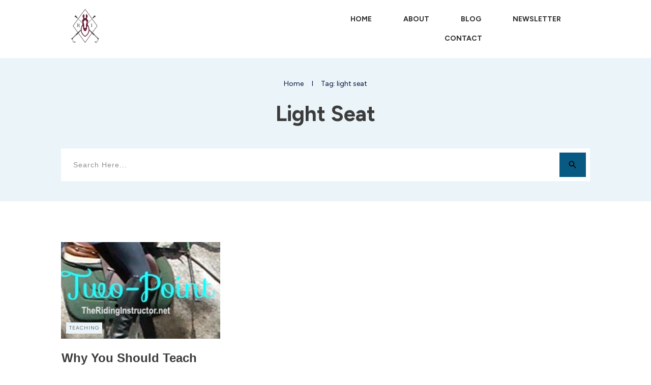

--- FILE ---
content_type: text/css
request_url: https://theridinginstructor.net/wp-content/uploads/thrive/theme-template-1754142153.css?ver=10.8.5
body_size: 54620
content:
@media (min-width: 300px){.tve-theme-6448 #wrapper { --top-background-width: 100%; --top-content-width: 100%; --header-background-width: 100%; --header-content-width: 100%; --footer-background-width: 100%; --bottom-background-width: 100%; }.tve-theme-6448 .main-container { padding: 20px 10px !important; }:not(#layout) .tve-theme-6448 #wrapper { --layout-content-width: 1300px; --layout-background-width: 1300px; }.tve-theme-6448 .thrive-progress-bar { --bar-background-color: var(--tcb-skin-color-27); --tcb-applied-color: var$(--tcb-skin-color-27); --bar-height: 4px; }:not(#layout) .tve-theme-6448 .main-container { --separator-size: 80px; --sidebar-size: 29.08%; }.tve-theme-6448 #content { padding-top: 0px !important; }:not(#tve) .tve-theme-6448 .top-section [data-css="tve-u-16f845fe58e"] { font-family: inherit !important; font-size: inherit !important; font-weight: var(--g-bold-weight, bold) !important; --eff-color: rgb(47, 138, 231) !important; --eff-faded: rgba(47, 138, 231, 0.6) !important; --eff-ensure-contrast: rgba(47, 138, 231, 0.6) !important; --eff-ensure-contrast-complement: rgba(140, 47, 231, 0.6) !important; box-shadow: none !important; border-bottom: medium !important; background: none !important; text-decoration: none !important; animation: none !important; transition: none !important; padding-left: 0px !important; --eff: none !important; color: inherit !important; --tve-applied-box-shadow: none !important; --tve-applied-color: inherit !important; }.tve-theme-6448 .top-section [data-css="tve-u-16f8461e38c"] { padding: 0px !important; }.tve-theme-6448 .top-section [data-css="tve-u-16f84a07746"] { width: 45px; float: right; z-index: 3; position: relative; --tve-alignment: right; --tve-border-radius: 0px; border-radius: 0px; margin-top: 0px !important; margin-bottom: 0px !important; }.tve-theme-6448 .top-section [data-css="tve-u-16f84a07bd6"] { max-width: 11.9%; }.tve-theme-6448 .top-section [data-css="tve-u-16f84a07c06"] { max-width: 88.1%; }.tve-theme-6448 .top-section [data-css="tve-u-16f84a0a423"] { margin-left: -20px; padding: 0px !important; }.tve-theme-6448 .top-section [data-css="tve-u-16f84a0a72b"] { text-align: left; min-width: 495px; float: left; z-index: 3; position: relative; --tve-alignment: left; margin-top: 0px !important; margin-bottom: 20px !important; --tve-applied-min-width: 495px !important; }.tve-theme-6448 .top-section [data-css="tve-u-16f84a0a423"] > .tcb-flex-col > .tcb-col { justify-content: center; }.tve-theme-6448 .top-section [data-css="tve-u-16f84a0a423"] > .tcb-flex-col { padding-left: 20px; }.tve-theme-6448 .top-section .section-background { background-color: rgb(255, 255, 255) !important; --background-color: rgb(255, 255, 255) !important; --tve-applied-background-color: rgb(255, 255, 255) !important; background-image: none !important; --background-image: none !important; --tve-applied-background-image: none !important; }.tve-theme-6448 .top-section .section-content { justify-content: center; display: flex; flex-direction: column; text-align: center; min-height: 222px !important; padding: 0px !important; }.tve-theme-6448 .top-section [data-css="tve-u-17aedaeba9b"] { text-align: left; }:not(#tve) .tve-theme-6448 .top-section [data-css="tve-u-17aedb1b0ee"] { letter-spacing: 1px; padding-bottom: 0px !important; margin-bottom: 0px !important; text-transform: uppercase !important; font-size: 13px !important; }.tve-theme-6448 .top-section [data-css="tve-u-186daa55f49"] { max-width: 55.4985%; }.tve-theme-6448 .top-section [data-css="tve-u-186daa57090"] { background-image: url("https://theridinginstructor.net/wp-content/uploads/2025/08/Copy-of-NonFiction.jpg?dynamic_featured=1&size=large") !important; background-size: cover !important; background-position: 50% 0% !important; background-attachment: scroll !important; background-repeat: no-repeat !important; --background-image: url("https://theridinginstructor.net/wp-content/uploads/2025/08/Copy-of-NonFiction.jpg?dynamic_featured=1&size=large") !important; --background-size: cover !important; --background-position: 50% 0% !important; --background-attachment: scroll !important; --background-repeat: no-repeat !important; --tve-applied-background-image: url("https://theridinginstructor.net/wp-content/uploads/2025/08/Copy-of-NonFiction.jpg?dynamic_featured=1&size=large") !important; }.tve-theme-6448 .top-section [data-css="tve-u-186daa5ef4e"] { text-align: left; min-height: 300px !important; --tve-applied-min-height: 300px !important; }.tve-theme-6448 .top-section [data-css="tve-u-186daa62431"] > .tcb-flex-col { padding-left: 0px; }.tve-theme-6448 .top-section [data-css="tve-u-186daa62431"] { margin-left: 0px !important; padding-top: 0px !important; padding-bottom: 0px !important; --tve-applied-min-height: unset !important; }.tve-theme-6448 .top-section [data-css="tve-u-186daa62e15"] { margin-bottom: 0px !important; margin-top: 0px !important; }.tve-theme-6448 .top-section [data-css="tve-u-186daa6d2c8"] { min-width: unset; max-width: unset; margin-top: 0% !important; margin-bottom: 0% !important; padding: 14% 11% !important; --tve-applied-min-width: unset !important; --tve-applied-max-width: unset !important; }.tve-theme-6448 .top-section [data-css="tve-u-186daa62431"] > .tcb-flex-col > .tcb-col { justify-content: flex-end; min-height: unset; }.tve-theme-6448 .top-section [data-css="tve-u-186daa75147"] { padding-top: 50px !important; background-image: linear-gradient(var(--tcb-skin-color-0), var(--tcb-skin-color-0)) !important; background-size: auto !important; background-position: 50% 50% !important; background-attachment: scroll !important; background-repeat: no-repeat !important; --background-image: linear-gradient(var(--tcb-skin-color-0), var(--tcb-skin-color-0)) !important; --background-size: auto auto !important; --background-position: 50% 50% !important; --background-attachment: scroll !important; --background-repeat: no-repeat !important; --tve-applied-background-image: linear-gradient(var$(--tcb-skin-color-0), var$(--tcb-skin-color-0)) !important; padding-right: 50px !important; }.tve-theme-6448 .top-section [data-css="tve-u-186daa77ff8"] { background-image: linear-gradient(rgb(255, 255, 255), rgb(255, 255, 255)) !important; background-size: auto !important; background-position: 50% 50% !important; background-attachment: scroll !important; background-repeat: no-repeat !important; --background-image: linear-gradient(rgb(255, 255, 255), rgb(255, 255, 255)) !important; --background-size: auto auto !important; --background-position: 50% 50% !important; --background-attachment: scroll !important; --background-repeat: no-repeat !important; --tve-applied-background-image: linear-gradient(rgb(255, 255, 255), rgb(255, 255, 255)) !important; }:not(#tve) .tve-theme-6448 .top-section [data-css="tve-u-186db15677a"] { letter-spacing: 1px; padding-bottom: 0px !important; margin-bottom: 0px !important; font-size: 12px !important; text-transform: uppercase !important; }.tve-theme-6448 .top-section [data-css="tve-u-186db198090"] { float: left; z-index: 3; position: relative; --tve-alignment: left; --tve-border-radius: 100px; background-image: linear-gradient(var(--tcb-skin-color-0), var(--tcb-skin-color-0)) !important; background-size: auto !important; background-position: 50% 50% !important; background-attachment: scroll !important; background-repeat: no-repeat !important; --background-image: linear-gradient(var(--tcb-skin-color-0), var(--tcb-skin-color-0)) !important; --background-size: auto auto !important; --background-position: 50% 50% !important; --background-attachment: scroll !important; --background-repeat: no-repeat !important; --tve-applied-background-image: linear-gradient(var$(--tcb-skin-color-0), var$(--tcb-skin-color-0)) !important; padding-left: 3px !important; padding-right: 3px !important; }.tve-theme-6448 .top-section [data-css="tve-u-186db19bebb"] { --tcb-applied-color: rgba(10, 10, 10, 0.85) !important; }:not(#tve) .tve-theme-6448 .top-section [data-css="tve-u-186db19db58"] { font-size: inherit !important; color: var(--tcb-skin-color-2) !important; --tve-applied-color: var$(--tcb-skin-color-2) !important; }.tve-theme-6448 .top-section [data-css="tve-u-186df2c5e05"]::after { clear: both; }.tve-theme-6448 .top-section [data-css="tve-u-186e09d96ea"] { max-width: 44.4996%; }.tve-theme-6448 .top-section [data-css="tve-u-186daa6d2c8"] > .tve-cb { justify-content: center; display: flex; flex-direction: column; }:not(#tve) .tve-theme-6448 .top-section [data-css="tve-u-18728768cc9"] { padding-bottom: 0px !important; margin-bottom: 0px !important; font-size: 50px !important; line-height: 1.35em !important; }.tve-theme-6448 .top-section [data-css="tve-u-186dfb9635c"] { margin-bottom: 15px !important; }.tve-theme-6448 .top-section { margin-bottom: 30px !important; }.tve-theme-6448 .content-section .section-content { padding: 20px 10px 20px 110px !important; }.tve-theme-6448 .content-section [data-css="tve-u-16f805e6958"] { position: relative; display: block; float: left; z-index: 3; --tve-alignment: left; margin-top: 0px !important; margin-bottom: 30px !important; }.tve-theme-6448 .content-section [data-css="tve-u-186e024820b"] { margin: 0px !important; }.tve-theme-6448 .content-section [data-css="tve-u-186e0251503"] { text-align: right; }:not(#tve) .tve-theme-6448 .content-section [data-css="tve-u-186e025a6cc"] { font-size: inherit !important; }.tve-theme-6448 .content-section [data-css="tve-u-186e025dfc1"] > .tcb-flex-col { padding-left: 100px; }.tve-theme-6448 .content-section [data-css="tve-u-186e025dfc1"] { margin-left: -100px !important; padding: 0px !important; }.tve-theme-6448 .content-section [data-css="tve-u-186e0261a06"] { max-width: 49.999%; }.tve-theme-6448 .content-section [data-css="tve-u-186e0380408"] .tve_social_items { font-size: 13px !important; }.tve-theme-6448 .content-section [data-css="tve-u-186e0380408"] { float: left; z-index: 3; position: relative; --tve-alignment: left; top: 0px; left: 0px; padding: 0px !important; margin: 0px auto !important; font-size: 13px !important; }.tve-theme-6448 .content-section [data-css="tve-u-186e0380408"] .tve_social_items .tve_s_item { margin-bottom: 10px; display: table; }.tve-theme-6448 .content-section .section-content::after { clear: both; }.tve-theme-6448 .content-section [data-css="tve-u-186e03a6295"]::after { clear: both; }.tve-theme-6448 .content-section [data-css="tve-u-186e047ab50"] { padding: 0px !important; margin-bottom: 20px !important; }.tve-theme-6448 .content-section [data-css="tve-u-186e047ab52"] { padding: 0px !important; }.tve-theme-6448 .content-section [data-css="tve-u-186e047ab38"] { max-width: 44.2%; }.tve-theme-6448 .content-section [data-css="tve-u-186e047ab41"] { max-width: 55.8%; }.tve-theme-6448 .content-section [data-css="tve-u-186e047ab37"] { padding: 50px !important; margin-left: -30px !important; }.tve-theme-6448 .content-section [data-css="tve-u-186e047ab36"] { --tve-font-size: 16px; margin-top: 0px !important; margin-bottom: 0px !important; }.tve-theme-6448 .content-section [data-css="tve-u-186e047ab37"] > .tcb-flex-col > .tcb-col { justify-content: center; }.tve-theme-6448 .content-section [data-css="tve-u-186e047ab42"] { text-align: left; }:not(#tve) .tve-theme-6448 .content-section [data-css="tve-u-186e047ab51"] { padding-bottom: 0px !important; margin-bottom: 0px !important; }.tve-theme-6448 .content-section [data-css="tve-u-186e047ab3f"] { background-size: cover !important; background-position: 50% 50% !important; background-attachment: scroll !important; background-repeat: no-repeat !important; --background-image: url("https://secure.gravatar.com/avatar/fe7139c5efd0ecf0d918638177a6c3fdbfd98bcdf2d72306e287693ec7be1769?s=256&d=robohash&r=g&dynamic_author=1") !important; --background-size: cover !important; --background-position: 50% 50% !important; --background-attachment: scroll !important; --background-repeat: no-repeat !important; --tve-applied-background-image: url("https://secure.gravatar.com/avatar/fe7139c5efd0ecf0d918638177a6c3fdbfd98bcdf2d72306e287693ec7be1769?s=256&d=robohash&r=g&dynamic_author=1") !important; background-image: url("https://secure.gravatar.com/avatar/fe7139c5efd0ecf0d918638177a6c3fdbfd98bcdf2d72306e287693ec7be1769?s=256&d=robohash&r=g&dynamic_author=1") !important; }.tve-theme-6448 .content-section [data-css="tve-u-186e047ab3b"] { width: 230px; --tve-alignment: center; float: none; --tve-applied-width: 230px !important; padding: 1px 20px 20px 1px !important; margin: 0px auto !important; }.tve-theme-6448 .content-section [data-css="tve-u-186e047ab3d"] { height: unset !important; --tve-applied-height: unset !important; min-height: unset !important; --tve-applied-min-height: unset !important; }.tve-theme-6448 .content-section [data-css="tve-u-186e047ab3e"] { width: unset; left: 0px; top: 0px; position: relative; --tve-applied-width: unset !important; margin: -25px 0px 0px -20px !important; padding: 1px !important; }.tve-theme-6448 .content-section [data-css="tve-u-186e047ab40"] { height: 290px !important; --tve-applied-height: 290px !important; }.tve-theme-6448 .content-section [data-css="tve-u-186e047ab3b"] > .tve-cb { display: block; }.tve-theme-6448 .content-section [data-css="tve-u-186e047ab44"] { padding: 0px !important; }.tve-theme-6448 .content-section [data-css="tve-u-186e047ab43"] { position: static; top: 0px; right: 0px; margin: 0px 0px 30px !important; }.tve-theme-6448 .content-section [data-css="tve-u-186e047ab49"] { margin-bottom: 0px !important; margin-top: 0px !important; padding: 1px 5px !important; margin-right: -50px !important; }.tve-theme-6448 .content-section [data-css="tve-u-186e047ab4a"] { background-image: linear-gradient(var(--tcb-skin-color-21),var(--tcb-skin-color-21)) !important; background-size: auto !important; background-position: 50% 50% !important; background-attachment: scroll !important; background-repeat: no-repeat !important; --background-image: linear-gradient(var(--tcb-skin-color-21),var(--tcb-skin-color-21)) !important; --background-size: auto auto !important; --background-position: 50% 50% !important; --background-attachment: scroll !important; --background-repeat: no-repeat !important; --tve-applied-background-image: linear-gradient(var$(--tcb-skin-color-21),var$(--tcb-skin-color-21)) !important; }.tve-theme-6448 .content-section [data-css="tve-u-186e047ab44"] > .tcb-flex-col > .tcb-col { justify-content: center; }.tve-theme-6448 .content-section [data-css="tve-u-186e047ab39"] { padding-top: 30px !important; }.tve-theme-6448 .content-section [data-css="tve-u-186e047ab4c"] { float: right; z-index: 3; position: relative; --tve-alignment: right; font-size: 7px !important; margin-top: 0px !important; margin-bottom: 0px !important; display: flex !important; }.tve-theme-6448 .content-section [data-css="tve-u-186e047ab4b"]::after { clear: both; }.tve-theme-6448 .content-section [data-css="tve-u-186e047ab4c"] .tve_social_items { font-size: 7px !important; }.tve-theme-6448 .content-section [data-css="tve-u-186e047ab4c"] .tve_social_items .tve_s_item { display: inline-block; }:not(#tve) .tve-theme-6448 .content-section [data-css="tve-u-186e047ab36"] p, :not(#tve) .tve-theme-6448 .content-section [data-css="tve-u-186e047ab36"] li, :not(#tve) .tve-theme-6448 .content-section [data-css="tve-u-186e047ab36"] blockquote, :not(#tve) .tve-theme-6448 .content-section [data-css="tve-u-186e047ab36"] address, :not(#tve) .tve-theme-6448 .content-section [data-css="tve-u-186e047ab36"] .tcb-plain-text, :not(#tve) .tve-theme-6448 .content-section [data-css="tve-u-186e047ab36"] label { font-size: var(--tve-font-size,16px); }.tve-theme-6448 .content-section [data-css="tve-u-186e047ab3c"] { background-size: auto, cover !important; background-position: 50% 50%, 50% 50% !important; background-attachment: scroll, scroll !important; background-repeat: no-repeat, no-repeat !important; --background-image: linear-gradient(rgba(255,255,255,0.9),rgba(255,255,255,0.9)),url("https://secure.gravatar.com/avatar/fe7139c5efd0ecf0d918638177a6c3fdbfd98bcdf2d72306e287693ec7be1769?s=256&d=robohash&r=g&dynamic_author=1") !important; --background-size: auto auto,cover !important; --background-position: 50% 50%,50% 50% !important; --background-attachment: scroll,scroll !important; --background-repeat: no-repeat,no-repeat !important; --tve-applied-background-image: linear-gradient(rgba(255,255,255,0.9),rgba(255,255,255,0.9)),url("https://secure.gravatar.com/avatar/fe7139c5efd0ecf0d918638177a6c3fdbfd98bcdf2d72306e287693ec7be1769?s=256&d=robohash&r=g&dynamic_author=1") !important; background-image: linear-gradient(rgba(255, 255, 255, 0.9), rgba(255, 255, 255, 0.9)), url("https://secure.gravatar.com/avatar/fe7139c5efd0ecf0d918638177a6c3fdbfd98bcdf2d72306e287693ec7be1769?s=256&d=robohash&r=g&dynamic_author=1") !important; }.tve-theme-6448 .content-section [data-css="tve-u-186e043d499"] { border: 1px solid rgb(0, 0, 0); --tve-applied-border: 1px solid rgb(0,0,0); }.tve-theme-6448 .content-section [data-css="tve-u-186e04ca9e8"] { max-width: unset; padding: 0px !important; min-width: 100% !important; margin-top: 0px !important; margin-bottom: 0px !important; --tve-applied-min-width: unset !important; --tve-applied-max-width: unset !important; }.tve-theme-6448 .content-section [data-css="tve-u-186e059d6c9"] { margin-top: 0px !important; margin-bottom: 0px !important; }.tve-theme-6448 .content-section [data-css="tve-u-186e059d6ca"] { padding-top: 0px !important; padding-bottom: 0px !important; margin-left: 0px !important; }.tve-theme-6448 .content-section [data-css="tve-u-186e059d6ca"] > .tcb-flex-col > .tcb-col { justify-content: flex-end; }.tve-theme-6448 .content-section [data-css="tve-u-186e059d6cb"] { max-width: 53.0851%; }.tve-theme-6448 .content-section [data-css="tve-u-186e059d6ca"] > .tcb-flex-col { padding-left: 0px; }.tve-theme-6448 .content-section [data-css="tve-u-186e059d6cc"] .tcb-button-link { border-bottom: 3px solid var(--tcb-local-color-a0533); letter-spacing: var(--tve-letter-spacing, 1px); border-radius: 0px; text-align: left; background-color: transparent !important; padding: 14px 0px !important; }:not(#tve) .tve-theme-6448 .content-section [data-css="tve-u-186e059d6cc"] .tcb-button-link span { color: var(--tve-color,rgba(0,0,0,0.95)); --tcb-applied-color: rgba(0,0,0,0.95); font-weight: var(--tve-font-weight,var(--g-regular-weight,normal)); text-transform: var(--tve-text-transform,uppercase); --tve-applied-color: var$(--tve-color,rgba(0,0,0,0.95)); }.tve-theme-6448 .content-section [data-css="tve-u-186e059d6cc"] { --tve-color: rgba(0,0,0,0.95); --tve-font-size: 11px; --tve-font-weight: var(--g-regular-weight,normal); --tve-letter-spacing: 1px; --tcb-local-color-f7f2b: rgb(19,114,211); --tcb-local-color-0359f: rgba(19,114,211,0.8); --tcb-local-color-a0533: var(--tcb-skin-color-26); --tcb-local-color-0618a: rgba(86,240,199,0.8); --tve-text-transform: uppercase; --tve-border-radius: 0px; --tve-applied---tve-color: rgba(0,0,0,0.95); min-width: 100% !important; margin-top: 0px !important; margin-bottom: 0px !important; }:not(#tve) .tve-theme-6448 .content-section [data-css="tve-u-186e059d6cc"]:hover .tcb-button-link { background-color: transparent !important; border-bottom: 3px solid var(--tcb-skin-color-0) !important; background-image: none !important; --background-color: transparent !important; --tve-applied-background-color: transparent !important; }:not(#tve) .tve-theme-6448 .content-section [data-css="tve-u-186e059d6cc"]:hover .tcb-button-link span { color: var(--tve-color,rgb(0,0,0)) !important; --tcb-applied-color: rgb(0,0,0) !important; --tve-applied-color: var$(--tve-color,rgb(0,0,0)) !important; }:not(#tve) .tve-theme-6448 .content-section [data-css="tve-u-186e059d6cc"]:hover { --tve-color: rgb(0,0,0) !important; --tve-applied---tve-color: rgb(0,0,0) !important; }.tve-theme-6448 .content-section [data-css="tve-u-186e059d6cc"] .tcb-button-link::after { background-image: none !important; background-color: var(--tcb-local-color-0618a) !important; }:not(#tve) .tve-theme-6448 .content-section [data-css="tve-u-186e059d6cc"] .tcb-button-link { font-size: var(--tve-font-size, 11px) !important; }:not(#tve) .tve-theme-6448 .content-section [data-css="tve-u-186e059d6cc"].tve-state-active .tcb-button-link { background-color: var(--tcb-local-color-a0533) !important; --background-color: var(--tcb-local-color-a0533) !important; --tve-applied-background-color: var$(--tcb-local-color-a0533) !important; background-image: linear-gradient(rgba(0, 0, 0, 0.41), rgba(0, 0, 0, 0.41)) !important; background-size: auto !important; background-position: 50% 50% !important; background-attachment: scroll !important; background-repeat: no-repeat !important; --background-image: linear-gradient(rgba(0,0,0,0.41),rgba(0,0,0,0.41)) !important; --background-size: auto auto !important; --background-position: 50% 50% !important; --background-attachment: scroll !important; --background-repeat: no-repeat !important; --tve-applied-background-image: linear-gradient(rgba(0,0,0,0.41),rgba(0,0,0,0.41)) !important; }:not(#tve) .tve-theme-6448 .content-section [data-css="tve-u-186e059d6cc"].tve-state-active .tcb-button-link span { color: var(--tve-color,rgb(255,255,255)); --tve-applied-color: var$(--tve-color,rgb(255,255,255)); --tcb-applied-color: rgb(255,255,255); }:not(#tve) .tve-theme-6448 .content-section [data-css="tve-u-186e059d6cc"].tve-state-active { --tve-color: rgb(255,255,255); --tve-applied---tve-color: rgb(255,255,255); }.tve-theme-6448 .content-section [data-css="tve-u-186e059d6ce"] .tcb-button-link { border-bottom: 3px solid var(--tcb-local-color-a0533); letter-spacing: var(--tve-letter-spacing, 1px); border-radius: 0px; text-align: right; background-color: transparent !important; padding: 14px 0px !important; }:not(#tve) .tve-theme-6448 .content-section [data-css="tve-u-186e059d6ce"] .tcb-button-link span { color: var(--tve-color,rgba(0,0,0,0.95)); --tcb-applied-color: rgba(0,0,0,0.95); font-weight: var(--tve-font-weight,var(--g-regular-weight,normal)); text-transform: var(--tve-text-transform,uppercase); --tve-applied-color: var$(--tve-color,rgba(0,0,0,0.95)); }.tve-theme-6448 .content-section [data-css="tve-u-186e059d6ce"] { --tve-color: rgba(0,0,0,0.95); --tve-font-size: 11px; --tve-font-weight: var(--g-regular-weight,normal); --tve-letter-spacing: 1px; --tcb-local-color-f7f2b: rgb(19,114,211); --tcb-local-color-0359f: rgba(19,114,211,0.8); --tcb-local-color-a0533: var(--tcb-skin-color-26); --tcb-local-color-0618a: rgba(86,240,199,0.8); --tve-text-transform: uppercase; --tve-border-radius: 0px; --tve-applied---tve-color: rgba(0,0,0,0.95); min-width: 100% !important; margin-top: 0px !important; margin-bottom: 0px !important; }:not(#tve) .tve-theme-6448 .content-section [data-css="tve-u-186e059d6ce"]:hover .tcb-button-link { background-color: transparent !important; border-bottom: 3px solid var(--tcb-skin-color-0) !important; background-image: none !important; --background-color: transparent !important; --tve-applied-background-color: transparent !important; }:not(#tve) .tve-theme-6448 .content-section [data-css="tve-u-186e059d6ce"]:hover .tcb-button-link span { color: var(--tve-color,rgb(0,0,0)) !important; --tcb-applied-color: rgb(0,0,0) !important; --tve-applied-color: var$(--tve-color,rgb(0,0,0)) !important; }:not(#tve) .tve-theme-6448 .content-section [data-css="tve-u-186e059d6ce"]:hover { --tve-color: rgb(0,0,0) !important; --tve-applied---tve-color: rgb(0,0,0) !important; }.tve-theme-6448 .content-section [data-css="tve-u-186e059d6ce"] .tcb-button-link::after { background-image: none !important; background-color: var(--tcb-local-color-0618a) !important; }:not(#tve) .tve-theme-6448 .content-section [data-css="tve-u-186e059d6ce"] .tcb-button-link { font-size: var(--tve-font-size, 11px) !important; }:not(#tve) .tve-theme-6448 .content-section [data-css="tve-u-186e059d6ce"].tve-state-active .tcb-button-link { background-color: var(--tcb-local-color-a0533) !important; --background-color: var(--tcb-local-color-a0533) !important; --tve-applied-background-color: var$(--tcb-local-color-a0533) !important; background-image: linear-gradient(rgba(0, 0, 0, 0.41), rgba(0, 0, 0, 0.41)) !important; background-size: auto !important; background-position: 50% 50% !important; background-attachment: scroll !important; background-repeat: no-repeat !important; --background-image: linear-gradient(rgba(0,0,0,0.41),rgba(0,0,0,0.41)) !important; --background-size: auto auto !important; --background-position: 50% 50% !important; --background-attachment: scroll !important; --background-repeat: no-repeat !important; --tve-applied-background-image: linear-gradient(rgba(0,0,0,0.41),rgba(0,0,0,0.41)) !important; }:not(#tve) .tve-theme-6448 .content-section [data-css="tve-u-186e059d6ce"].tve-state-active .tcb-button-link span { color: var(--tve-color,rgb(255,255,255)); --tve-applied-color: var$(--tve-color,rgb(255,255,255)); --tcb-applied-color: rgb(255,255,255); }:not(#tve) .tve-theme-6448 .content-section [data-css="tve-u-186e059d6ce"].tve-state-active { --tve-color: rgb(255,255,255); --tve-applied---tve-color: rgb(255,255,255); }.tve-theme-6448 .content-section [data-css="tve-u-186e059d6cd"] { --tcb-local-color-icon: rgb(255,255,255); --tcb-local-color-var: rgb(255,255,255); --tve-icon-size: 17px; --tcb-icon-rotation-angle: 180deg; font-size: 17px; width: 17px; height: 17px; }.tve-theme-6448 .content-section [data-css="tve-u-186e059d6cf"] { --tcb-local-color-icon: rgb(255,255,255); --tcb-local-color-var: rgb(255,255,255); --tve-icon-size: 17px; font-size: 17px; width: 17px; height: 17px; }.tve-theme-6448 .content-section [data-css="tve-u-186e025dfc1"] > .tcb-flex-col > .tcb-col { justify-content: flex-start; }:not(#tve) .tve-theme-6448 .content-section [data-css="tve-u-186e0a3b961"] { padding-bottom: 0px !important; margin-bottom: 0px !important; font-weight: var(--g-regular-weight, normal) !important; font-size: 20px !important; }:not(#tve) .tve-theme-6448 .content-section [data-css="tve-u-186e0a634ea"] { padding-bottom: 0px !important; margin-bottom: 0px !important; font-weight: var(--g-regular-weight, normal) !important; font-size: 20px !important; }.tve-theme-6448 .content-section [data-css="tve-u-186e174cd12"] { float: left; z-index: 3; --tve-alignment: left; top: 30px; left: 0px; padding: 1px !important; margin: -3px 0px 0px !important; position: absolute !important; }.tve-theme-6448 .content-section [data-css="tve-u-186e174d47c"]::after { clear: both; }.tve-theme-6448 .content-section .comment-form-text textarea { border: 1px solid var(--tcb-skin-color-0); --tve-applied-border: 1px solid var$(--tcb-skin-color-0); border-radius: 0px; font-size: var(--tve-font-size,14px); font-weight: var(--tve-font-weight,var(--g-regular-weight,normal)); background-color: transparent !important; --background-color: transparent !important; --tve-applied-background-color: transparent !important; }.tve-theme-6448 .content-section .comment-form .comment-form-submit button { border-top: medium; border-right: medium; border-bottom: 2px solid var(--tcb-skin-color-0); border-left: medium; border-image: initial; --tve-applied-border: none; border-radius: 0px; color: var(--tve-color,rgb(0,0,0)); --tve-applied-color: var$(--tve-color,rgb(0,0,0)); --tcb-applied-color: rgb(0,0,0); text-transform: var(--tve-text-transform,none); font-weight: var(--tve-font-weight,var(--g-bold-weight,bold)); text-align: left; font-size: var(--tve-font-size,15px); background-image: none !important; --background-image: none !important; --tve-applied-background-image: none !important; padding: 16px 0px !important; }.tve-theme-6448 .content-section .comment-form .comment-form-submit { --tve-border-radius: 0px; --tve-color: rgb(0,0,0); --tve-applied---tve-color: rgb(0,0,0); --tve-text-transform: none; --tve-font-weight: var(--g-bold-weight,bold); float: right; z-index: 3; position: relative; --tve-alignment: right; max-width: 17%; width: 17%; margin-left: 0px; margin-right: 0px; --tve-border-width: 2px; --tve-font-size: 15px; margin-top: 10px !important; margin-bottom: 40px !important; }:not(#tve) .tve-theme-6448 .content-section .comment-form .comment-form-submit:hover button { background-image: none !important; --background-image: none !important; --tve-applied-background-image: none !important; border-bottom: 2px solid rgba(61, 221, 179, 0) !important; }.tve-theme-6448 .content-section .comment-form-input { --tve-border-radius: 0px; font-size: var(--tve-font-size,19px); --tve-font-size: 19px; border: 1px solid var(--tcb-skin-color-0) !important; --tve-applied-border: 1px solid var$(--tcb-skin-color-0) !important; border-radius: 0px !important; background-color: transparent !important; --background-color: transparent !important; --tve-applied-background-color: transparent !important; padding: 10px !important; }.tve-theme-6448 .content-section .comment-form-label { font-size: var(--tve-font-size,15px); --tve-font-size: 15px; }:not(#tve) .tve-theme-6448 .content-section .comment-form-comment-notes { padding-bottom: 0px !important; margin-bottom: 0px !important; font-size: 15px !important; color: rgba(0, 0, 0, 0.5) !important; --tcb-applied-color: rgba(0,0,0,0.5) !important; --tve-applied-color: rgba(0,0,0,0.5) !important; }:not(#tve) .tve-theme-6448 .content-section .comment-form-reply-title { text-transform: none !important; font-weight: var(--g-bold-weight,bold) !important; font-size: 28px !important; padding-bottom: 0px !important; margin-bottom: 0px !important; }.tve-theme-6448 .content-section .comment-respond { padding-right: 0px !important; }.tve-theme-6448 .content-section .comment-form-submit .thrv_icon { --tcb-local-color-icon: rgb(0,0,0); --tcb-local-color-var: rgb(0,0,0); --tve-icon-size: 17px; font-size: 17px; width: 17px; height: 17px; margin-top: -7px !important; margin-right: 0px !important; }.tve-theme-6448 .content-section .comment-form-submit .submit { height: 49px; }.tve-theme-6448 .content-section .comment-form-text { --tve-border-radius: 0px; --tve-font-size: 14px; --tve-font-weight: var(--g-regular-weight,normal); }.tve-theme-6448 .sidebar-section .section-background { border: medium; background-color: white !important; background-image: none !important; }.tve-theme-6448 .sidebar-section .section-content { text-align: left; display: block; --tve-font-weight: var(--g-regular-weight, normal); --tve-font-size: 17px; padding: 25px 10px 20px !important; }.tve-theme-6448 .sidebar-section { min-width: 257px; }.tve-theme-6448 .sidebar-section [data-css="tve-u-186df10e1ae"] { --tcb-local-color-f3080: var(--tcb-skin-color-3); --tcb-local-color-f2bba: rgba(4, 50, 62, 0.5); --tcb-local-color-trewq: rgba(4, 50, 62, 0.7); --tcb-local-color-poiuy: rgba(4, 50, 62, 0.35); --tcb-local-color-f83d7: rgba(4, 50, 62, 0.4); --tcb-local-color-frty6: rgba(4, 50, 62, 0.2); --tcb-local-color-flktr: rgba(4, 50, 62, 0.8); margin-top: 0px !important; }.tve-theme-6448 .sidebar-section [data-css="tve-u-186df10e1ae"] .tve_social_items { font-size: 10px !important; }.tve-theme-6448 .sidebar-section [data-css="tve-u-186df10fec0"] { font-size: 10px !important; }.tve-theme-6448 .sidebar-section [data-css="tve-u-186df10fec1"] { font-size: 10px !important; }.tve-theme-6448 .sidebar-section [data-css="tve-u-186df10fec2"] { font-size: 10px !important; }.tve-theme-6448 .sidebar-section .section-content p, .tve-theme-6448 .sidebar-section .section-content li, .tve-theme-6448 .sidebar-section .section-content label, .tve-theme-6448 .sidebar-section .section-content .tcb-plain-text { font-weight: var(--tve-font-weight, var(--g-regular-weight, normal)); }:not(#tve) .tve-theme-6448 .sidebar-section .section-content p, :not(#tve) .tve-theme-6448 .sidebar-section .section-content li, :not(#tve) .tve-theme-6448 .sidebar-section .section-content label, :not(#tve) .tve-theme-6448 .sidebar-section .section-content .tcb-plain-text { font-size: var(--tve-font-size, 17px); }:not(#tve) .tve-theme-6448 .sidebar-section [data-css="tve-u-186df182184"] { letter-spacing: 1px; padding-bottom: 0px !important; margin-bottom: 0px !important; text-transform: uppercase !important; font-size: 14px !important; font-weight: var(--g-bold-weight, bold) !important; }.tve-theme-6448 .sidebar-section [data-css="tve-u-186df188559"] { padding: 5px 10px !important; border: 1px solid var(--tcb-skin-color-14) !important; --tve-applied-border: 1px solid var$(--tcb-skin-color-14) !important; margin-bottom: 10px !important; }.tve-theme-6448 .sidebar-section [data-css="tve-u-186df1a21d3"] .thrive-dynamic-styled-list-item { margin-left: 0px !important; padding-bottom: 12px !important; }.tve-theme-6448 .sidebar-section [data-css="tve-u-186df1a21d3"] { --tve-font-weight: var(--g-regular-weight, normal); margin-bottom: 50px !important; }.tve-theme-6448 .sidebar-section .tcb-post-list[data-css="tve-u-186df1bf84d"] .post-wrapper.thrv_wrapper { width: calc(100% - 0px); }.tve-theme-6448 .sidebar-section .tcb-post-list[data-css="tve-u-186df1bf84d"] .post-wrapper.thrv_wrapper:nth-child(n+2) { margin-top: 50px !important; }.tve-theme-6448 .sidebar-section [data-css="tve-u-186df1bf84d"].tcb-post-list [data-css="tve-u-186df1bf853"] { padding: 0px !important; margin-bottom: 5px !important; }:not(#tve) .tve-theme-6448 .sidebar-section [data-css="tve-u-186df1bf84d"].tcb-post-list [data-css="tve-u-186df1bf854"] { padding-top: 0px !important; margin-top: 0px !important; padding-bottom: 0px !important; margin-bottom: 0px !important; font-size: 22px !important; font-weight: var(--g-regular-weight,normal) !important; }.tve-theme-6448 .sidebar-section .tcb-post-list[data-css="tve-u-186df1bf84d"] .post-wrapper.thrv_wrapper:not(:nth-child(n+2)) { margin-top: 0px !important; }.tve-theme-6448 .sidebar-section .tcb-post-list[data-css="tve-u-186df1bf84d"] .post-wrapper.thrv_wrapper:not(:nth-child(n)) { margin-right: 30px !important; }.tve-theme-6448 .sidebar-section .tcb-post-list[data-css="tve-u-186df1bf84d"] .post-wrapper.thrv_wrapper:nth-child(n) { margin-right: 0px !important; }.tve-theme-6448 .sidebar-section [data-css="tve-u-186df1bf84d"] { max-width: 300px; float: none; margin-left: auto !important; margin-right: auto !important; margin-bottom: 80px !important; }.tve-theme-6448 .sidebar-section [data-css="tve-u-186df1bf84d"].tcb-post-list [data-css="tve-u-186df1bf851"] { background-image: url("https://theridinginstructor.net/wp-content/uploads/thrive-theme/images/Xpert_post-03_featured-1-300x194-1.jpg?dynamic_featured=1&size=medium") !important; background-size: cover !important; background-position: 50% 50% !important; background-attachment: scroll !important; background-repeat: no-repeat !important; }.tve-theme-6448 .sidebar-section [data-css="tve-u-186df1bf84d"].tcb-post-list [data-css="tve-u-186df1bf850"] { padding: 0px !important; margin: 0px 0px 20px !important; }.tve-theme-6448 .sidebar-section [data-css="tve-u-186df1bf84d"].tcb-post-list .thrv-content-box [data-css="tve-u-186df1bf852"] { min-height: 170px !important; }.tve-theme-6448 .sidebar-section [data-css="tve-u-186df1bf84d"].tcb-post-list [data-css="tve-u-186df1bf850"]:hover [data-css="tve-u-186df1bf851"] { background-image: linear-gradient(rgba(0, 0, 0, 0.05), rgba(0, 0, 0, 0.05)), url("https://theridinginstructor.net/wp-content/uploads/thrive-theme/images/Xpert_post-03_featured-1-300x194-1.jpg?dynamic_featured=1&size=medium") !important; background-size: auto, cover !important; background-position: 50% 50%, 50% 50% !important; background-attachment: scroll, scroll !important; background-repeat: no-repeat, no-repeat !important; }:not(#tve) .tve-theme-6448 .sidebar-section [data-css="tve-u-186df1bf84d"].tcb-post-list [data-css="tve-u-186df1c8b99"] { letter-spacing: 1px; padding-bottom: 0px !important; margin-bottom: 0px !important; text-transform: uppercase !important; font-size: 11px !important; }.tve-theme-6448 .sidebar-section [data-css="tve-u-186df1bf84d"].tcb-post-list [data-css="tve-u-186df1cc553"] { padding: 1px 5px !important; margin-bottom: 5px !important; background-image: linear-gradient(var(--tcb-skin-color-9), var(--tcb-skin-color-9)) !important; background-size: auto !important; background-position: 50% 50% !important; background-attachment: scroll !important; background-repeat: no-repeat !important; --background-image: linear-gradient(var(--tcb-skin-color-9), var(--tcb-skin-color-9)) !important; --background-size: auto auto !important; --background-position: 50% 50% !important; --background-attachment: scroll !important; --background-repeat: no-repeat !important; --tve-applied-background-image: linear-gradient(var$(--tcb-skin-color-9), var$(--tcb-skin-color-9)) !important; }:not(#tve) .tve-theme-6448 .sidebar-section [data-css="tve-u-186df1bf84d"].tcb-post-list [data-css="tve-u-186df1d60d0"] { font-family: inherit !important; font-size: inherit !important; }:not(#tve) .tve-theme-6448 .sidebar-section [data-css="tve-u-186df1bf84d"].tcb-post-list [data-css="tve-u-186df1dea68"] { font-size: inherit !important; }:not(#tve) .tve-theme-6448 .sidebar-section [data-css="tve-u-186df1bf84d"].tcb-post-list [data-css="tve-u-186df1e6a81"] { letter-spacing: 1px; text-transform: uppercase !important; font-size: 14px !important; }:not(#tve) .tve-theme-6448 .sidebar-section [data-css="tve-u-186df201d3c"] { letter-spacing: 1px; padding-bottom: 0px !important; margin-bottom: 0px !important; text-transform: uppercase !important; font-size: 14px !important; font-weight: var(--g-bold-weight, bold) !important; }:not(#tve) .tve-theme-6448 .sidebar-section [data-css="tve-u-186df1a21d3"] p, :not(#tve) .tve-theme-6448 .sidebar-section [data-css="tve-u-186df1a21d3"] li, :not(#tve) .tve-theme-6448 .sidebar-section [data-css="tve-u-186df1a21d3"] blockquote, :not(#tve) .tve-theme-6448 .sidebar-section [data-css="tve-u-186df1a21d3"] address, :not(#tve) .tve-theme-6448 .sidebar-section [data-css="tve-u-186df1a21d3"] .tcb-plain-text, :not(#tve) .tve-theme-6448 .sidebar-section [data-css="tve-u-186df1a21d3"] label { font-weight: var(--tve-font-weight, var(--g-regular-weight, normal)); }:not(#tve) .tve-theme-6448 .sidebar-section :not(#tve) [data-css="tve-u-186df12eb14"]:hover svg.tcb-icon, :not(#tve) .tve-theme-6448 .sidebar-section :not(#tve) [data-css="tve-u-186df12eb14"]:hover .tve_s_icon .tve_sc_icon { color: var(--tcb-skin-color-0) !important; --tve-applied-color: var$(--tcb-skin-color-0) !important; }.tve-theme-6448 .sidebar-section [data-css="tve-u-186e01a3ebb"] { padding: 5px 10px !important; border: 1px solid var(--tcb-skin-color-14) !important; --tve-applied-border: 1px solid var$(--tcb-skin-color-14) !important; margin-bottom: 10px !important; }.tve-theme-6448 .content-section [data-css="tve-u-188332e8579"] { padding: 1px !important; margin-top: 0px !important; margin-bottom: 50px !important; }.tve-theme-6448 .bottom-section .section-content { text-align: center; display: flex; justify-content: flex-end; flex-direction: column; min-height: 1px !important; padding: 60px 20px !important; }.tve-theme-6448 .bottom-section .section-background { border-top: medium; background-color: rgb(255, 255, 255) !important; --background-color: rgb(255, 255, 255) !important; --tve-applied-background-color: rgb(255, 255, 255) !important; background-image: linear-gradient(var(--tcb-skin-color-9), var(--tcb-skin-color-9)) !important; --background-image: linear-gradient(var(--tcb-skin-color-9), var(--tcb-skin-color-9)) !important; --tve-applied-background-image: linear-gradient(var$(--tcb-skin-color-9), var$(--tcb-skin-color-9)) !important; background-size: auto !important; background-position: 50% 50% !important; background-attachment: scroll !important; background-repeat: no-repeat !important; --background-size: auto auto !important; --background-position: 50% 50% !important; --background-attachment: scroll !important; --background-repeat: no-repeat !important; }:not(#tve) .tve-theme-6448 .bottom-section [data-css="tve-u-186e189da73"] { padding-bottom: 0px !important; margin-bottom: 0px !important; }.tve-theme-6448 .bottom-section [data-css="tve-u-186e189e6c8"] { margin-bottom: 30px !important; }.tve-theme-6448 .bottom-section .tcb-post-list[data-css="tve-u-18703fb75db"] .post-wrapper.thrv_wrapper { width: calc(33.3333% - 13.3333px); }.tve-theme-6448 .bottom-section [data-css="tve-u-18703fb75db"].tcb-post-list .post-wrapper { min-height: unset; background-image: none !important; --background-image: none !important; --tve-applied-background-image: none !important; padding: 0px !important; --tve-applied-min-height: unset !important; }.tve-theme-6448 .bottom-section [data-css="tve-u-18703fb75db"].tcb-post-list [data-css="tve-u-18703fb75e6"] > .tve-cb { justify-content: center; display: flex; flex-direction: column; }:not(#tve) .tve-theme-6448 .bottom-section [data-css="tve-u-18703fb75db"].tcb-post-list [data-css="tve-u-18703fb75e8"] { letter-spacing: 1px; padding-top: 0px !important; margin-top: 0px !important; padding-bottom: 0px !important; margin-bottom: 0px !important; text-transform: uppercase !important; font-size: 11px !important; }.tve-theme-6448 .bottom-section [data-css="tve-u-18703fb75db"].tcb-post-list [data-css="tve-u-18703fb75e7"] { --tve-border-radius: 0px; border-radius: 0px; background-color: var(--tcb-skin-color-9) !important; --background-color: var(--tcb-skin-color-9) !important; --tve-applied-background-color: var$(--tcb-skin-color-9) !important; }.tve-theme-6448 .bottom-section [data-css="tve-u-18703fb75db"].tcb-post-list [data-css="tve-u-18703fb75ea"] { left: 0px; margin-top: 0px !important; margin-bottom: 0px !important; position: relative !important; padding: 24px !important; }.tve-theme-6448 .bottom-section [data-css="tve-u-18703fb75db"].tcb-post-list [data-css="tve-u-18703fb75eb"] { --tve-border-radius: 0px; border-radius: 0px; background-color: var(--tcb-skin-color-22) !important; --background-color: var(--tcb-skin-color-22) !important; --tve-applied-background-color: var$(--tcb-skin-color-22) !important; }.tve-theme-6448 .bottom-section [data-css="tve-u-18703fb75db"].tcb-post-list .thrv-content-box [data-css="tve-u-18703fb75ec"] { text-align: left; min-height: unset !important; --tve-applied-min-height: unset !important; }:not(#tve) .tve-theme-6448 .bottom-section [data-css="tve-u-18703fb75db"].tcb-post-list [data-css="tve-u-18703fb75fa"] { padding-top: 0px !important; margin-top: 0px !important; padding-bottom: 0px !important; margin-bottom: 0px !important; font-size: 22px !important; font-weight: var(--g-regular-weight,normal) !important; }.tve-theme-6448 .bottom-section [data-css="tve-u-18703fb75db"].tcb-post-list [data-css="tve-u-18703fb75e0"] { margin-top: 0px !important; margin-bottom: 0px !important; padding: 24px !important; }.tve-theme-6448 .bottom-section [data-css="tve-u-18703fb75db"].tcb-post-list [data-css="tve-u-18703fb75e1"] { background-image: linear-gradient(0deg, rgba(255, 255, 255, 0) 54%, rgba(0, 0, 0, 0.6) 100%), url("https://theridinginstructor.net/wp-content/uploads/thrive-theme/images/Xpert_post-03_featured-1-1024x661-1.jpg?dynamic_featured=1&size=large") !important; background-size: auto, cover !important; background-position: 50% 50%, 50% 50% !important; background-attachment: scroll, scroll !important; background-repeat: no-repeat, no-repeat !important; --background-image: linear-gradient(0deg,rgba(255,255,255,0) 54%,rgba(0,0,0,0.6) 100%),url("https://theridinginstructor.net/wp-content/uploads/thrive-theme/images/Xpert_post-03_featured-1-1024x661-1.jpg?dynamic_featured=1&size=large") !important; --background-size: auto,cover !important; --background-position: 50% 50%,50% 50% !important; --background-attachment: scroll,scroll !important; --background-repeat: no-repeat,no-repeat !important; --tve-applied-background-image: linear-gradient(0deg,rgba(255,255,255,0) 54%,rgba(0,0,0,0.6) 100%),url("https://theridinginstructor.net/wp-content/uploads/thrive-theme/images/Xpert_post-03_featured-1-1024x661-1.jpg?dynamic_featured=1&size=large") !important; }.tve-theme-6448 .bottom-section [data-css="tve-u-18703fb75db"].tcb-post-list .thrv-content-box [data-css="tve-u-18703fb75e2"] { --tve-color: var(--tcb-skin-color-24); --tve-applied---tve-color: var$(--tcb-skin-color-24); min-height: 320px !important; --tve-applied-min-height: 320px !important; }.tve-theme-6448 .bottom-section [data-css="tve-u-18703fb75db"].tcb-post-list [data-css="tve-u-18703fb75e0"] > .tve-cb { justify-content: flex-end; display: flex; flex-direction: column; }.tve-theme-6448 .bottom-section [data-css="tve-u-18703fb75db"].tcb-post-list [data-css="tve-u-18703fb75e6"] { position: relative; top: 0px; left: 0px; float: left; z-index: 3; --tve-alignment: left; margin-top: 0px !important; margin-bottom: 5px !important; padding: 2px 8px !important; }.tve-theme-6448 .bottom-section [data-css="tve-u-18703fb75db"].tcb-post-list [data-css="tve-u-18703fb75e5"]::after { clear: both; }:not(#tve) .tve-theme-6448 .bottom-section [data-css="tve-u-18703fb75db"].tcb-post-list [data-css="tve-u-18703fb75fb"] { text-decoration: underline solid var(--eff-color) !important; --eff: thin !important; font-size: inherit !important; font-weight: var(--g-bold-weight, bold) !important; line-height: 1.4em !important; --eff-color: rgb(0, 0, 0) !important; --eff-faded: rgba(0, 0, 0, 0.6) !important; --eff-ensure-contrast: rgba(0, 0, 0, 0.6) !important; --eff-ensure-contrast-complement: rgba(0, 0, 0, 0.6) !important; box-shadow: none !important; border-bottom: medium !important; background: none !important; animation: none !important; transition: none !important; padding-left: 0px !important; --tve-applied-box-shadow: none !important; }:not(#tve) .tve-theme-6448 .bottom-section [data-css="tve-u-18703fb75db"].tcb-post-list [data-css="tve-u-18703fb75fb"]:hover { text-decoration-line: none !important; text-decoration-color: var(--eff-color, currentColor) !important; --eff: none !important; background: none !important; box-shadow: none !important; --tve-applied-box-shadow: none !important; }.tve-theme-6448 .bottom-section .tcb-post-list[data-css="tve-u-18703fb75db"] .post-wrapper.thrv_wrapper:nth-child(n+4) { margin-top: 20px !important; }.tve-theme-6448 .bottom-section .tcb-post-list[data-css="tve-u-18703fb75db"] .post-wrapper.thrv_wrapper:not(:nth-child(n+4)) { margin-top: 0px !important; }.tve-theme-6448 .bottom-section .tcb-post-list[data-css="tve-u-18703fb75db"] .post-wrapper.thrv_wrapper:not(:nth-child(3n)) { margin-right: 20px !important; }.tve-theme-6448 .bottom-section .tcb-post-list[data-css="tve-u-18703fb75db"] .post-wrapper.thrv_wrapper:nth-child(3n) { margin-right: 0px !important; }:not(#tve) .tve-theme-6448 .bottom-section [data-css="tve-u-18703fb75db"].tcb-post-list [data-css="tve-u-18703fc77a4"] { font-weight: var(--g-regular-weight, normal) !important; }:not(#tve) .tve-theme-6448 .bottom-section [data-css="tve-u-18703fb75db"].tcb-post-list [data-css="tve-u-18703fe0f51"] { font-size: inherit !important; color: inherit !important; --tve-applied-color: inherit !important; }:not(#tve) .tve-theme-6448 .bottom-section [data-css="tve-u-18703fb75db"].tcb-post-list .thrv-content-box [data-css="tve-u-18703fb75e2"] p, :not(#tve) .tve-theme-6448 .bottom-section [data-css="tve-u-18703fb75db"].tcb-post-list .thrv-content-box [data-css="tve-u-18703fb75e2"] li, :not(#tve) .tve-theme-6448 .bottom-section [data-css="tve-u-18703fb75db"].tcb-post-list .thrv-content-box [data-css="tve-u-18703fb75e2"] blockquote, :not(#tve) .tve-theme-6448 .bottom-section [data-css="tve-u-18703fb75db"].tcb-post-list .thrv-content-box [data-css="tve-u-18703fb75e2"] address, :not(#tve) .tve-theme-6448 .bottom-section [data-css="tve-u-18703fb75db"].tcb-post-list .thrv-content-box [data-css="tve-u-18703fb75e2"] .tcb-plain-text, :not(#tve) .tve-theme-6448 .bottom-section [data-css="tve-u-18703fb75db"].tcb-post-list .thrv-content-box [data-css="tve-u-18703fb75e2"] label, :not(#tve) .tve-theme-6448 .bottom-section [data-css="tve-u-18703fb75db"].tcb-post-list .thrv-content-box [data-css="tve-u-18703fb75e2"] h1, :not(#tve) .tve-theme-6448 .bottom-section [data-css="tve-u-18703fb75db"].tcb-post-list .thrv-content-box [data-css="tve-u-18703fb75e2"] h2, :not(#tve) .tve-theme-6448 .bottom-section [data-css="tve-u-18703fb75db"].tcb-post-list .thrv-content-box [data-css="tve-u-18703fb75e2"] h3, :not(#tve) .tve-theme-6448 .bottom-section [data-css="tve-u-18703fb75db"].tcb-post-list .thrv-content-box [data-css="tve-u-18703fb75e2"] h4, :not(#tve) .tve-theme-6448 .bottom-section [data-css="tve-u-18703fb75db"].tcb-post-list .thrv-content-box [data-css="tve-u-18703fb75e2"] h5, :not(#tve) .tve-theme-6448 .bottom-section [data-css="tve-u-18703fb75db"].tcb-post-list .thrv-content-box [data-css="tve-u-18703fb75e2"] h6 { color: var(--tve-color, var(--tcb-skin-color-24)); --tve-applied-color: var$(--tve-color, var$(--tcb-skin-color-24)); --tcb-applied-color: var$(--tcb-skin-color-24); }.tve-theme-6448 :not(#layout) .sidebar-section { order: 3; }.tve-theme-6448 :not(#layout) .content-section { order: 1; }.tve-theme-6448 .content-section [data-css="tve-u-18894ee4c7f"] .tve_social_items { font-size: 13px !important; }.tve-theme-6448 .content-section [data-css="tve-u-18894ee4c7f"] { float: left; z-index: 3; position: relative; --tve-alignment: left; top: 0px; left: 0px; padding: 0px !important; margin: 0px auto !important; font-size: 13px !important; }.tve-theme-6448 .content-section [data-css="tve-u-18894ee4c7f"] .tve_social_items .tve_s_item { display: inline-block; }:not(#tve) .tve-theme-6448 .top-section [data-css="tve-u-1986b053c5e"] { font-size: inherit !important; color: var(--tcb-skin-color-2) !important; --tve-applied-color: var$(--tcb-skin-color-2) !important; }.tve-theme-6447 #wrapper { --header-background-width:100%; --footer-background-width:100%; --top-background-width:100%; --bottom-background-width:100%; background-color: transparent !important; }.tve-theme-6447 .content-section .account-template-wrapper { --tve-border-radius:0px; border-radius: 0px; padding: 0px !important; margin-top: 0px !important; margin-bottom: 0px !important; background-color: transparent !important; --background-color:transparent !important; --tve-applied-background-color:transparent !important; }.tve-theme-6447 .content-section .section-background { border-radius: 0px; overflow: hidden; border: medium none; background-color: rgb(255, 255, 255) !important; }.tve-theme-6447 .content-section { min-width: 1px; margin-top: 0px !important; margin-bottom: 0px !important; }.tve-theme-6447 #content { padding: 0px !important; }.tve-theme-6447 .main-container { padding: 20px 10px !important; }.tve-theme-6447 .content-section .section-content { min-height: 592px !important; padding: 20px 10px !important; }:not(#layout) .tve-theme-6447 .main-container { --separator-size:15px; --sidebar-size:27.5%; }:not(#layout) .tve-theme-6447 #wrapper { --layout-content-width:1200px; --layout-background-width:1200px; }.tve-theme-6447 .sidebar-section .section-background { border: medium none; background-color: transparent !important; }.tve-theme-6447 .sidebar-section .section-content { padding: 20px 10px !important; }.tve-theme-6447 .sidebar-section { margin: 0px !important; }.tve-theme-6447 .sidebar-section [data-css="tve-u-17299451e08"] { float: none; padding: 0px !important; background-color: transparent !important; margin-left: auto !important; margin-right: auto !important; margin-bottom: 20px !important; }.tve-theme-6447 .sidebar-section [data-css="tve-u-17299ca265f"] { float: none; max-width: 99px; margin-bottom: 20px !important; margin-left: auto !important; margin-right: auto !important; background-color: rgb(255, 255, 255) !important; padding: 8px !important; background-image: none !important; }:not(#tve) .tve-theme-6447 .sidebar-section [data-css="tve-u-17299cd57a8"] { padding-bottom: 0px !important; margin-bottom: 0px !important; font-size: 20px !important; line-height: 1.3em !important; font-weight: var(--g-bold-weight, bold) !important; color: var(--tcb-skin-color-3) !important; --tcb-applied-color:var$(--tcb-skin-color-3) !important; }:not(#tve) .tve-theme-6447 .sidebar-section [data-css="tve-u-17299d3b4c7"] { padding-bottom: 0px !important; margin-bottom: 0px !important; font-size: 29px !important; color: var(--tcb-skin-color-13) !important; --tcb-applied-color:var$(--tcb-skin-color-13) !important; line-height: 1em !important; font-style: normal !important; }:not(#tve) .tve-theme-6447 .sidebar-section [data-css="tve-u-17299dac94f"] { letter-spacing: 1px; padding-bottom: 4px !important; margin-bottom: 0px !important; text-transform: uppercase !important; font-size: 13px !important; color: var(--tcb-skin-color-4) !important; --tcb-applied-color:var$(--tcb-skin-color-4) !important; font-weight: var(--g-bold-weight, bold) !important; line-height: 1.3em !important; }:not(#tve) .tve-theme-6447 .sidebar-section [data-css="tve-u-17299dac951"] { letter-spacing: 1px; padding-bottom: 0px !important; margin-bottom: 0px !important; text-transform: none !important; font-size: 11px !important; color: rgba(0, 0, 0, 0.65) !important; --tcb-applied-color:rgba(0, 0, 0, 0.65) !important; font-weight: var(--g-regular-weight, normal) !important; line-height: 1.3em !important; }.tve-theme-6447 .sidebar-section [data-css="tve-u-17299dac952"] { margin-left: -12px; padding: 1px !important; }.tve-theme-6447 .sidebar-section [data-css="tve-u-17299dac953"] { margin-top: 0px !important; margin-bottom: 0px !important; }.tve-theme-6447 .sidebar-section [data-css="tve-u-17299dac952"] > .tcb-flex-col > .tcb-col { justify-content: center; }.tve-theme-6447 .sidebar-section [data-css="tve-u-17299dac952"] > .tcb-flex-col { padding-left: 12px; }.tve-theme-6447 .sidebar-section [data-css="tve-u-17299dac955"] { max-width: 36.8%; }.tve-theme-6447 .sidebar-section [data-css="tve-u-17299dac956"] { max-width: 63.2%; }.tve-theme-6447 .sidebar-section [data-css="tve-u-17299dac964"] { padding: 8px !important; margin: 0px !important; }.tve-theme-6447 .sidebar-section [data-css="tve-u-17299dac966"] { font-size: 18px; width: 18px; height: 18px; border-radius: 100px; overflow: hidden; border: 1px solid rgba(0, 0, 0, 0.16); --tcb-local-color-icon:var(--tcb-skin-color-4); --tcb-local-color-var:var$(--tcb-skin-color-4); --tve-icon-size:18px; padding: 17px !important; margin-top: 0px !important; margin-bottom: 0px !important; background-color: transparent !important; }:not(#tve) .tve-theme-6447 .sidebar-section [data-css="tve-u-17299dac966"] > :first-child { color: var(--tcb-skin-color-4); }.tve-theme-6447 .sidebar-section [data-css="tve-u-17299dac967"]::after { clear: both; }.tve-theme-6447 .sidebar-section [data-css="tve-u-17299dc406f"] { background-color: var(--tcb-skin-color-2) !important; }.tve-theme-6447 .sidebar-section [data-css="tve-u-17299dd7209"] { padding: 8px !important; margin: 0px 0px 8px !important; }.tve-theme-6447 .sidebar-section [data-css="tve-u-17299ddf06d"] { padding: 8px !important; margin: 0px 0px 8px !important; }.tve-theme-6447 .sidebar-section [data-css="tve-u-17299deb6e1"] { font-size: 18px; width: 18px; height: 18px; border-radius: 100px; overflow: hidden; border: 1px solid rgba(0, 0, 0, 0.16); --tcb-local-color-icon:rgb(12, 17, 21); --tcb-local-color-var:rgb(12, 17, 21); --tve-icon-size:18px; padding: 17px !important; margin-top: 0px !important; margin-bottom: 0px !important; background-color: transparent !important; }:not(#tve) .tve-theme-6447 .sidebar-section [data-css="tve-u-17299deb6e1"] > :first-child { color: var(--tcb-skin-color-4); }.tve-theme-6447 .sidebar-section [data-css="tve-u-17299dec597"] { font-size: 18px; width: 18px; height: 18px; border-radius: 100px; overflow: hidden; border: 1px solid rgba(0, 0, 0, 0.16); --tcb-local-color-icon:rgb(12, 17, 21); --tcb-local-color-var:rgb(12, 17, 21); --tve-icon-size:18px; padding: 17px !important; margin-top: 0px !important; margin-bottom: 0px !important; background-color: transparent !important; }:not(#tve) .tve-theme-6447 .sidebar-section [data-css="tve-u-17299dec597"] > :first-child { color: var(--tcb-skin-color-4); }.tve-theme-6447 .sidebar-section [data-css="tve-u-17299e9512b"] { margin-left: -12px; padding: 1px !important; }.tve-theme-6447 .sidebar-section [data-css="tve-u-17299e9512b"] > .tcb-flex-col > .tcb-col { justify-content: center; }.tve-theme-6447 .sidebar-section [data-css="tve-u-17299e9512b"] > .tcb-flex-col { padding-left: 12px; }.tve-theme-6447 .sidebar-section [data-css="tve-u-17299e95f26"] { margin-left: -12px; padding: 1px !important; }.tve-theme-6447 .sidebar-section [data-css="tve-u-17299e95f26"] > .tcb-flex-col > .tcb-col { justify-content: center; }.tve-theme-6447 .sidebar-section [data-css="tve-u-17299e95f26"] > .tcb-flex-col { padding-left: 12px; }.tve-theme-6447 .sidebar-section [data-css="tve-u-17299e9725b"] { margin-left: -12px; padding: 1px !important; }.tve-theme-6447 .sidebar-section [data-css="tve-u-17299e9725b"] > .tcb-flex-col > .tcb-col { justify-content: center; }.tve-theme-6447 .sidebar-section [data-css="tve-u-17299e9725b"] > .tcb-flex-col { padding-left: 12px; }.tve-theme-6447 .sidebar-section [data-css="tve-u-17299e991f6"] { font-size: 18px; width: 18px; height: 18px; border-radius: 100px; overflow: hidden; border: 1px solid rgba(0, 0, 0, 0.16); --tcb-local-color-icon:rgb(12, 17, 21); --tcb-local-color-var:rgb(12, 17, 21); --tve-icon-size:18px; padding: 17px !important; margin-top: 0px !important; margin-bottom: 0px !important; background-color: transparent !important; }:not(#tve) .tve-theme-6447 .sidebar-section [data-css="tve-u-17299e991f6"] > :first-child { color: var(--tcb-skin-color-4); }:not(#tve) .tve-theme-6447 .sidebar-section [data-css="tve-u-17299ea959f"] { letter-spacing: 1px; padding-bottom: 4px !important; margin-bottom: 0px !important; text-transform: uppercase !important; font-size: 13px !important; color: var(--tcb-skin-color-4) !important; --tcb-applied-color:var$(--tcb-skin-color-4) !important; font-weight: var(--g-bold-weight, bold) !important; line-height: 1.3em !important; }:not(#tve) .tve-theme-6447 .sidebar-section [data-css="tve-u-17299eaa4a7"] { letter-spacing: 1px; padding-bottom: 4px !important; margin-bottom: 0px !important; text-transform: uppercase !important; font-size: 13px !important; color: var(--tcb-skin-color-4) !important; --tcb-applied-color:var$(--tcb-skin-color-4) !important; font-weight: var(--g-bold-weight, bold) !important; line-height: 1.3em !important; }:not(#tve) .tve-theme-6447 .sidebar-section [data-css="tve-u-17299eab053"] { letter-spacing: 1px; padding-bottom: 4px !important; margin-bottom: 0px !important; text-transform: uppercase !important; font-size: 13px !important; color: var(--tcb-skin-color-4) !important; --tcb-applied-color:var$(--tcb-skin-color-4) !important; font-weight: var(--g-bold-weight, bold) !important; line-height: 1.3em !important; }.tve-theme-6447 .sidebar-section [data-css="tve-u-17299ec002b"] { padding: 8px !important; margin: 0px 0px 8px !important; }:not(#tve) .tve-theme-6447 .sidebar-section [data-css="tve-u-172b8a1f92b"] { letter-spacing: 1px; padding-bottom: 0px !important; margin-bottom: 0px !important; text-transform: capitalize !important; font-size: 11px !important; color: rgba(0, 0, 0, 0.65) !important; --tcb-applied-color:rgba(0, 0, 0, 0.65) !important; font-weight: var(--g-regular-weight, normal) !important; line-height: 1.3em !important; }.tve-theme-6447 .sidebar-section [data-css="tve-u-17300cf1d4a"]::after { clear: both; }.tve-theme-6447 .sidebar-section [data-css="tve-u-17300cf2408"]::after { clear: both; }.tve-theme-6447 .sidebar-section [data-css="tve-u-17300cf2b1e"]::after { clear: both; }.tve-theme-6447 .sidebar-section [data-css="tve-u-17300cf515e"] { margin-top: 0px !important; margin-bottom: 0px !important; }.tve-theme-6447 .sidebar-section [data-css="tve-u-17300cf6848"] { margin-top: 0px !important; margin-bottom: 0px !important; }.tve-theme-6447 .sidebar-section [data-css="tve-u-17300cf8049"] { margin-top: 0px !important; margin-bottom: 0px !important; }.tve-theme-6447 .sidebar-section [data-css="tve-u-17304aa32b5"] { max-width: 36.8%; }.tve-theme-6447 .sidebar-section [data-css="tve-u-17304aa32b8"] { max-width: 63.2%; }.tve-theme-6447 .sidebar-section [data-css="tve-u-17304aa49a2"] { max-width: 36.8%; }.tve-theme-6447 .sidebar-section [data-css="tve-u-17304aa49a5"] { max-width: 63.2%; }.tve-theme-6447 .sidebar-section [data-css="tve-u-17304aa5040"] { max-width: 36.8%; }.tve-theme-6447 .sidebar-section [data-css="tve-u-17304aa5042"] { max-width: 63.2%; }.tve-theme-6447 .sidebar-section [data-css="tve-u-17cc1c64482"] { clip-path: url("#clip-bottom-ef4c91ae7d85c"); border: 1px solid var(--tcb-skin-color-14) !important; --tve-applied-border:1px solid var$(--tcb-skin-color-14) !important; background-color: var(--tcb-skin-color-18) !important; --background-color:var(--tcb-skin-color-18) !important; --tve-applied-background-color:var$(--tcb-skin-color-18) !important; background-image: linear-gradient(var(--tcb-skin-color-1), var(--tcb-skin-color-1)), url("https://theridinginstructor.net/wp-content/uploads/thrive-theme/images/Lean_bg-pattern-2.jpg") !important; background-size: auto, auto !important; background-position: 50% 50%, 50% 50% !important; background-attachment: scroll, scroll !important; background-repeat: no-repeat, repeat !important; --background-image:linear-gradient(var(--tcb-skin-color-1), var(--tcb-skin-color-1)), url("https://theridinginstructor.net/wp-content/uploads/thrive-theme/images/Lean_bg-pattern-2.jpg") !important; --background-size:auto auto,auto !important; --background-position:50% 50%,50% 50% !important; --background-attachment:scroll,scroll !important; --background-repeat:no-repeat,repeat !important; --tve-applied-background-image:linear-gradient(var$(--tcb-skin-color-1), var$(--tcb-skin-color-1)), url("https://theridinginstructor.net/wp-content/uploads/thrive-theme/images/Lean_bg-pattern-2.jpg") !important; }.tve-theme-6447 .sidebar-section [data-css="tve-u-17cc1c678b3"] { margin-top: 0px !important; margin-bottom: 20px !important; padding-top: 0px !important; }.tve-theme-6447 .sidebar-section [data-css="tve-u-17cc1c7d3e9"] { margin-top: 40px !important; padding: 20px !important; background-color: rgb(255, 255, 255) !important; --background-color:rgb(255, 255, 255) !important; --tve-applied-background-color:rgb(255, 255, 255) !important; }.tve-theme-6447 .sidebar-section [data-css="tve-u-17cc1c7f052"] { padding: 20px !important; background-color: rgba(255, 255, 255, 0.8) !important; --background-color:rgba(255, 255, 255, 0.8) !important; --tve-applied-background-color:rgba(255, 255, 255, 0.8) !important; }.tve-theme-6447 .sidebar-section [data-css="tve-u-17cc1c960e0"] { text-align: center; --tve-color:var(--tcb-skin-color-4); --tve-applied---tve-color:var$(--tcb-skin-color-4); }:not(#tve) .tve-theme-6447 .sidebar-section .thrv-content-box [data-css="tve-u-17cc1c960e0"] p, :not(#tve) .tve-theme-6447 .sidebar-section .thrv-content-box [data-css="tve-u-17cc1c960e0"] li, :not(#tve) .tve-theme-6447 .sidebar-section .thrv-content-box [data-css="tve-u-17cc1c960e0"] blockquote, :not(#tve) .tve-theme-6447 .sidebar-section .thrv-content-box [data-css="tve-u-17cc1c960e0"] address, :not(#tve) .tve-theme-6447 .sidebar-section .thrv-content-box [data-css="tve-u-17cc1c960e0"] .tcb-plain-text, :not(#tve) .tve-theme-6447 .sidebar-section .thrv-content-box [data-css="tve-u-17cc1c960e0"] label, :not(#tve) .tve-theme-6447 .sidebar-section .thrv-content-box [data-css="tve-u-17cc1c960e0"] h1, :not(#tve) .tve-theme-6447 .sidebar-section .thrv-content-box [data-css="tve-u-17cc1c960e0"] h2, :not(#tve) .tve-theme-6447 .sidebar-section .thrv-content-box [data-css="tve-u-17cc1c960e0"] h3, :not(#tve) .tve-theme-6447 .sidebar-section .thrv-content-box [data-css="tve-u-17cc1c960e0"] h4, :not(#tve) .tve-theme-6447 .sidebar-section .thrv-content-box [data-css="tve-u-17cc1c960e0"] h5, :not(#tve) .tve-theme-6447 .sidebar-section .thrv-content-box [data-css="tve-u-17cc1c960e0"] h6 { color: var(--tve-color, var(--tcb-skin-color-4)); --tve-applied-color:var$(--tve-color, var$(--tcb-skin-color-4)); --tcb-applied-color:var$(--tcb-skin-color-4); }:not(#tve) .tve-theme-6447 .sidebar-section [data-css="tve-u-17cc1c7d3e9"] .widget_products .product_list_widget a { font-size: var(--tve-font-size, 16px); }.tve-theme-6447 .sidebar-section [data-css="tve-u-17cc1c7d3e9"] .widget_products .product_list_widget a { --tve-font-size:16px; }:not(#tve) .tve-theme-6447 .sidebar-section [data-css="tve-u-17cc1c7d3e9"] .widget_products .woocommerce-Price-amount { font-size: var(--tve-font-size, 16px); }.tve-theme-6447 .sidebar-section [data-css="tve-u-17cc1c7d3e9"] .widget_products .woocommerce-Price-amount { --tve-font-size:16px; }:not(#tve) .tve-theme-6447 .sidebar-section [data-css="tve-u-17cc1c7d3e9"] .widget_products .widget-title { font-size: var(--tve-font-size, 22px); }.tve-theme-6447 .sidebar-section [data-css="tve-u-17cc1c7d3e9"] .widget_products .widget-title { --tve-font-size:22px; }:not(#tve) .tve-theme-6447 .sidebar-section [data-css="tve-u-17cc1c7f052"] .widget_recently_viewed_products .widget-title { font-size: var(--tve-font-size, 22px); }.tve-theme-6447 .sidebar-section [data-css="tve-u-17cc1c7f052"] .widget_recently_viewed_products .widget-title { --tve-font-size:22px; }:not(#tve) .tve-theme-6447 .sidebar-section [data-css="tve-u-17cc1c7f052"] .widget_recently_viewed_products .product_list_widget a { font-size: var(--tve-font-size, 16px); }.tve-theme-6447 .sidebar-section [data-css="tve-u-17cc1c7f052"] .widget_recently_viewed_products .product_list_widget a { --tve-font-size:16px; }:not(#tve) .tve-theme-6447 .sidebar-section [data-css="tve-u-17cc1c7f052"] .widget_recently_viewed_products .woocommerce-Price-amount { font-size: var(--tve-font-size, 16px); }.tve-theme-6447 .sidebar-section [data-css="tve-u-17cc1c7f052"] .widget_recently_viewed_products .woocommerce-Price-amount { --tve-font-size:16px; }:not(#tve) .tve-theme-6447 .sidebar-section [data-css="tve-u-17cc1ccf648"] { font-family: inherit !important; color: inherit !important; --tve-applied-color: inherit !important; }:not(#tve) .tve-theme-6447 .sidebar-section :not(#tve) [data-css="tve-u-17cc1ccf648"]:hover { color: var(--tcb-skin-color-16) !important; --tve-applied-color:var$(--tcb-skin-color-16) !important; }.tve-theme-6447 .sidebar-section [data-css="tve-u-17cc1cddeeb"] { float: none; padding: 0px !important; background-color: transparent !important; margin-left: auto !important; margin-right: auto !important; margin-bottom: 20px !important; }.tve-theme-6447 :not(#layout) .sidebar-section { order: 1; }.tve-theme-6447 :not(#layout) .content-section { order: 3; }.tve-theme-6447 .bottom-section .section-background { background-image: linear-gradient(rgba(255, 255, 255, 0.8), rgba(255, 255, 255, 0.8)), linear-gradient(var(--tcb-skin-color-29), var(--tcb-skin-color-29)), url("https://theridinginstructor.net/wp-content/uploads/thrive-theme/images/Xpert_cta_image-1-e1679639291495.jpg") !important; background-color: var(--tcb-skin-color-2) !important; --background-image:linear-gradient(rgba(255, 255, 255, 0.8), rgba(255, 255, 255, 0.8)), linear-gradient(var(--tcb-skin-color-29), var(--tcb-skin-color-29)), url("https://theridinginstructor.net/wp-content/uploads/thrive-theme/images/Xpert_cta_image-1-e1679639291495.jpg") !important; --tve-applied-background-image:linear-gradient(rgba(255, 255, 255, 0.8), rgba(255, 255, 255, 0.8)), linear-gradient(var$(--tcb-skin-color-29), var$(--tcb-skin-color-29)), url("https://theridinginstructor.net/wp-content/uploads/thrive-theme/images/Xpert_cta_image-1-e1679639291495.jpg") !important; --background-color:var(--tcb-skin-color-2) !important; --tve-applied-background-color:var$(--tcb-skin-color-2) !important; background-size: auto, auto, cover !important; background-position: 50% 50%, 50% 50%, 100% 89% !important; background-attachment: scroll, scroll, scroll !important; background-repeat: no-repeat, no-repeat, no-repeat !important; --background-size:auto,auto,cover !important; --background-position:50% 50%,50% 50%,100% 89% !important; --background-attachment:scroll, scroll, scroll !important; --background-repeat:no-repeat, no-repeat, no-repeat !important; }.tve-theme-6447 .bottom-section .section-content { display: flex; flex-direction: column; min-height: 1px !important; padding: 0px 20px !important; }.tve-theme-6447 .bottom-section [data-css="tve-u-1870498b493"] { width: 230px; --tve-alignment:center; float: none; --tve-applied-width:230px !important; padding: 20px !important; margin: 0px auto !important; }.tve-theme-6447 .bottom-section [data-css="tve-u-1870498b494"] { text-align: center; --tve-color:var(--tcb-skin-color-22); --tve-applied---tve-color:var$(--tcb-skin-color-22); height: 220px !important; --tve-applied-height:220px !important; }.tve-theme-6447 .bottom-section [data-css="tve-u-1870498b495"] { box-shadow: rgba(0, 0, 0, 0.13) -2px 2px 4px 0px inset; --tve-applied-box-shadow:-2px 2px 4px 0px rgba(0, 0, 0, 0.13) inset; --tve-border-width:2px; --tve-border-radius:0px; border-radius: 0px; background-image: url("https://theridinginstructor.net/wp-content/uploads/thrive-theme/images/Xpert_author_image_01-1-e1678741256119.jpg"), linear-gradient(var(--tcb-skin-color-0), var(--tcb-skin-color-0)) !important; --background-image:url("https://theridinginstructor.net/wp-content/uploads/thrive-theme/images/Xpert_author_image_01-1-e1678741256119.jpg"), linear-gradient(var(--tcb-skin-color-0), var(--tcb-skin-color-0)) !important; --tve-applied-background-image:url("https://theridinginstructor.net/wp-content/uploads/thrive-theme/images/Xpert_author_image_01-1-e1678741256119.jpg"), linear-gradient(var$(--tcb-skin-color-0), var$(--tcb-skin-color-0)) !important; border: none !important; --tve-applied-border:none !important; background-size: cover, auto !important; background-position: 50% 17%, 50% 50% !important; background-attachment: scroll, scroll !important; background-repeat: no-repeat, no-repeat !important; --background-size:cover,auto !important; --background-position:50% 17%,50% 50% !important; --background-attachment:scroll, scroll !important; --background-repeat:no-repeat, no-repeat !important; }.tve-theme-6447 .bottom-section [data-css="tve-u-1870498b493"] > .tve-cb { display: block; }.tve-theme-6447 .bottom-section [data-css="tve-u-18704ab2378"] { max-width: unset; margin-bottom: 20px !important; --tve-applied-max-width: unset !important; }.tve-theme-6447 .bottom-section [data-css="tve-u-18704babf81"] { width: unset; --tve-applied-width: unset !important; padding: 0px !important; margin-top: 0px !important; margin-bottom: 0px !important; position: relative !important; }.tve-theme-6447 .bottom-section [data-css="tve-u-18704babf81"] > .tve-cb { display: flex; justify-content: flex-end; flex-direction: column; }.tve-theme-6447 .bottom-section [data-css="tve-u-18704bb0fb7"] { box-shadow: rgb(255, 255, 255) 15px 9px 16px 0px inset, rgba(0, 0, 0, 0.25) 0px 8px 12px 0px; --tve-applied-box-shadow:15px 9px 16px 0px rgb(255, 255, 255) inset, 0px 8px 12px 0px rgba(0, 0, 0, 0.25); --tve-border-width:21px; --tve-border-radius:20px; border-radius: 20px; overflow: hidden; background-image: none !important; --background-image:none !important; --tve-applied-background-image:none !important; border: none !important; --tve-applied-border:none !important; background-color: rgb(242, 242, 242) !important; --background-color:rgb(242, 242, 242) !important; --tve-applied-background-color:rgb(242, 242, 242) !important; }.tve-theme-6447 .bottom-section [data-css="tve-u-18704bc6b38"] { text-align: center; height: unset !important; --tve-applied-height: unset !important; min-height: unset !important; --tve-applied-min-height: unset !important; }.tve-theme-6447 .bottom-section [data-css="tve-u-18704ed23a2"] { font-size: 18px; margin-left: auto; margin-right: auto; --tcb-local-color-icon:rgba(10, 10, 10, 0.1); --tcb-local-color-var:rgba(10, 10, 10, 0.1); --tve-icon-size:18px; width: 18px; height: 18px; margin-bottom: 0px !important; }:not(#tve) .tve-theme-6447 .bottom-section [data-css="tve-u-18704ed23a2"] > :first-child { color: rgba(10, 10, 10, 0.1); --tve-applied-color:rgba(10, 10, 10, 0.1); }:not(#tve) .tve-theme-6447 .bottom-section .thrv-content-box [data-css="tve-u-1870498b494"] p, :not(#tve) .tve-theme-6447 .bottom-section .thrv-content-box [data-css="tve-u-1870498b494"] li, :not(#tve) .tve-theme-6447 .bottom-section .thrv-content-box [data-css="tve-u-1870498b494"] blockquote, :not(#tve) .tve-theme-6447 .bottom-section .thrv-content-box [data-css="tve-u-1870498b494"] address, :not(#tve) .tve-theme-6447 .bottom-section .thrv-content-box [data-css="tve-u-1870498b494"] .tcb-plain-text, :not(#tve) .tve-theme-6447 .bottom-section .thrv-content-box [data-css="tve-u-1870498b494"] label, :not(#tve) .tve-theme-6447 .bottom-section .thrv-content-box [data-css="tve-u-1870498b494"] h1, :not(#tve) .tve-theme-6447 .bottom-section .thrv-content-box [data-css="tve-u-1870498b494"] h2, :not(#tve) .tve-theme-6447 .bottom-section .thrv-content-box [data-css="tve-u-1870498b494"] h3, :not(#tve) .tve-theme-6447 .bottom-section .thrv-content-box [data-css="tve-u-1870498b494"] h4, :not(#tve) .tve-theme-6447 .bottom-section .thrv-content-box [data-css="tve-u-1870498b494"] h5, :not(#tve) .tve-theme-6447 .bottom-section .thrv-content-box [data-css="tve-u-1870498b494"] h6 { color: var(--tve-color, var(--tcb-skin-color-22)); --tve-applied-color:var$(--tve-color, var$(--tcb-skin-color-22)); --tcb-applied-color:var$(--tcb-skin-color-22); }.tve-theme-6447 .bottom-section [data-css="tve-u-1871241beb3"] .tcb-button-link { border-radius: 100px; overflow: hidden; letter-spacing: var(--tve-letter-spacing, 1px); background-color: var(--tcb-local-color-a6995) !important; padding: 6px 25px 6px 6px !important; background-image: none !important; }:not(#tve) .tve-theme-6447 .bottom-section [data-css="tve-u-1871241beb3"] .tcb-button-link span { text-transform: var(--tve-text-transform, capitalize); font-weight: var(--tve-font-weight,var(--g-bold-weight,bold)); color: var(--tve-color, var(--tcb-skin-color-3)); --tve-applied-color:var$(--tve-color, var$(--tcb-skin-color-3)); --tcb-applied-color:var$(--tcb-skin-color-3); }.tve-theme-6447 .bottom-section [data-css="tve-u-1871241beb3"] { --tve-text-transform:capitalize; --tve-font-size:15px; --tve-font-weight:var(--g-bold-weight,bold); --tve-letter-spacing:1px; --tcb-local-color-9c04f:rgb(19,114,211); --tcb-local-color-8a37a:rgb(111,181,252); --tcb-local-color-a6995:var(--tcb-skin-color-22); --tcb-local-color-86287:rgb(111, 181, 251); --tve-alignment:left; float: left; --tve-border-radius:100px; --tve-color:var(--tcb-skin-color-3); --tve-applied---tve-color:var$(--tcb-skin-color-3); z-index: 3; position: static; min-width: 200px; margin: 0px auto !important; --tve-applied-min-width:200px !important; }:not(#tve) .tve-theme-6447 .bottom-section [data-css="tve-u-1871241beb3"] .tcb-button-link { font-size: var(--tve-font-size, 15px) !important; }.tve-theme-6447 .bottom-section [data-css="tve-u-1871241beb3"] .tcb-button-link::after { background-attachment: scroll !important; background-image: linear-gradient(var(--tcb-skin-color-8), var(--tcb-skin-color-8)) !important; background-position: 50% 50% !important; background-repeat: no-repeat !important; background-size: auto !important; background-color: var(--tcb-local-color-a6995) !important; --background-image:linear-gradient(var(--tcb-skin-color-8), var(--tcb-skin-color-8)) !important; --background-size:auto !important; --background-position:50% 50% !important; --background-attachment:scroll !important; --background-repeat:no-repeat !important; }:not(#tve) .tve-theme-6447 .bottom-section [data-css="tve-u-1871241beb3"].tve-state-active .tcb-button-link { background-color: var(--tcb-local-color-a6995) !important; --background-color:var(--tcb-local-color-a6995) !important; --tve-applied-background-color:var$(--tcb-local-color-a6995) !important; background-image: linear-gradient(rgba(0, 0, 0, 0.4), rgba(0, 0, 0, 0.4)) !important; background-size: auto !important; background-position: 50% 50% !important; background-attachment: scroll !important; background-repeat: no-repeat !important; --background-image:linear-gradient(rgba(0,0,0,0.4),rgba(0,0,0,0.4)) !important; --background-size:auto auto !important; --background-position:50% 50% !important; --background-attachment:scroll !important; --background-repeat:no-repeat !important; --tve-applied-background-image:linear-gradient(rgba(0,0,0,0.4),rgba(0,0,0,0.4)) !important; }:not(#tve) .tve-theme-6447 .bottom-section [data-css="tve-u-1871241beb3"].tve-state-active .tcb-button-link span { color: var(--tve-color, rgb(255, 255, 255)); --tve-applied-color:var$(--tve-color, rgb(255, 255, 255)); --tcb-applied-color:rgb(255, 255, 255); }:not(#tve) .tve-theme-6447 .bottom-section [data-css="tve-u-1871241beb3"].tve-state-active { --tve-color:rgb(255, 255, 255); --tve-applied---tve-color:rgb(255, 255, 255); }.tve-theme-6447 .bottom-section [data-css="tve-u-1871241beb5"] { border-radius: 100px; overflow: hidden; --tcb-local-color-icon:var(--tcb-skin-color-3); --tcb-local-color-var:var$(--tcb-skin-color-3); --tve-icon-size:20px; font-size: 20px; width: 20px; height: 20px; padding: 13px !important; background-color: rgb(255, 255, 255) !important; background-image: linear-gradient(var(--tcb-skin-color-0), var(--tcb-skin-color-0)) !important; background-size: auto !important; background-position: 50% 50% !important; background-attachment: scroll !important; background-repeat: no-repeat !important; --background-image:linear-gradient(var(--tcb-skin-color-0), var(--tcb-skin-color-0)) !important; --background-size:auto auto !important; --background-position:50% 50% !important; --background-attachment:scroll !important; --background-repeat:no-repeat !important; --tve-applied-background-image:linear-gradient(var$(--tcb-skin-color-0), var$(--tcb-skin-color-0)) !important; }:not(#tve) .tve-theme-6447 .bottom-section [data-css="tve-u-1871241beb5"] > :first-child { color: var(--tcb-skin-color-3); --tve-applied-color:var$(--tcb-skin-color-3); }:not(#tve) .tve-theme-6447 .bottom-section [data-css="tve-u-1871241beb3"]:hover .tcb-button-link { background-image: linear-gradient(var(--tcb-skin-color-3), var(--tcb-skin-color-3)) !important; --background-image:linear-gradient(var(--tcb-skin-color-3), var(--tcb-skin-color-3)) !important; --tve-applied-background-image:linear-gradient(var$(--tcb-skin-color-3), var$(--tcb-skin-color-3)) !important; background-size: auto !important; background-position: 50% 50% !important; background-attachment: scroll !important; background-repeat: no-repeat !important; --background-size:auto auto !important; --background-position:50% 50% !important; --background-attachment:scroll !important; --background-repeat:no-repeat !important; }.tve-theme-6447 .bottom-section [data-css="tve-u-18712420af9"]::after { clear: both; }:not(#tve) .tve-theme-6447 .bottom-section [data-css="tve-u-1871245051a"] { font-weight: var(--g-bold-weight, bold) !important; padding-bottom: 0px !important; margin-bottom: 0px !important; }.tve-theme-6447 .bottom-section [data-css="tve-u-1871246830c"] { background-image: linear-gradient(var(--tcb-skin-color-0), var(--tcb-skin-color-0)) !important; --background-image:linear-gradient(var(--tcb-skin-color-0), var(--tcb-skin-color-0)) !important; --tve-applied-background-image:linear-gradient(var$(--tcb-skin-color-0), var$(--tcb-skin-color-0)) !important; padding: 50px !important; background-size: auto !important; background-position: 50% 50% !important; background-attachment: scroll !important; background-repeat: no-repeat !important; --background-size:auto auto !important; --background-position:50% 50% !important; --background-attachment:scroll !important; --background-repeat:no-repeat !important; }.tve-theme-6447 .bottom-section [data-css="tve-u-18712472afe"] { padding: 0px !important; margin-left: -70px !important; }.tve-theme-6447 .bottom-section [data-css="tve-u-18712472e57"] { margin: 0px !important; }.tve-theme-6447 .bottom-section [data-css="tve-u-18712472afe"] > .tcb-flex-col > .tcb-col { justify-content: flex-start; }.tve-theme-6447 .bottom-section [data-css="tve-u-18712473e44"] { max-width: 474px; }.tve-theme-6447 .bottom-section [data-css="tve-u-1871249d086"] { max-width: 59.8997%; }.tve-theme-6447 .bottom-section [data-css="tve-u-187124b1739"] { width: 94px; margin-bottom: 0px !important; margin-top: 0px !important; --tve-applied-width:94px !important; padding: 10px !important; }.tve-theme-6447 .bottom-section [data-css="tve-u-187124b5439"] { clip-path: url("#clip-right-2083a4047c11f"); background-image: linear-gradient(var(--tcb-skin-color-3), var(--tcb-skin-color-3)) !important; background-size: auto !important; background-position: 50% 50% !important; background-attachment: scroll !important; background-repeat: no-repeat !important; --background-image:linear-gradient(var(--tcb-skin-color-3), var(--tcb-skin-color-3)) !important; --background-size:auto auto !important; --background-position:50% 50% !important; --background-attachment:scroll !important; --background-repeat:no-repeat !important; --tve-applied-background-image:linear-gradient(var$(--tcb-skin-color-3), var$(--tcb-skin-color-3)) !important; }.tve-theme-6447 .bottom-section [data-css="tve-u-187124b9c43"] { text-align: left; --tve-text-transform:uppercase; --tve-letter-spacing:2px; --tve-font-size:13px; --tve-font-weight:var(--g-regular-weight, normal); height: 60px !important; --tve-applied-height:60px !important; }.tve-theme-6447 .bottom-section [data-css="tve-u-187124b1739"] > .tve-cb { justify-content: flex-end; display: flex; flex-direction: column; }:not(#tve) .tve-theme-6447 .bottom-section [data-css="tve-u-187124b9c43"] p, :not(#tve) .tve-theme-6447 .bottom-section [data-css="tve-u-187124b9c43"] li, :not(#tve) .tve-theme-6447 .bottom-section [data-css="tve-u-187124b9c43"] blockquote, :not(#tve) .tve-theme-6447 .bottom-section [data-css="tve-u-187124b9c43"] address, :not(#tve) .tve-theme-6447 .bottom-section [data-css="tve-u-187124b9c43"] .tcb-plain-text, :not(#tve) .tve-theme-6447 .bottom-section [data-css="tve-u-187124b9c43"] label { font-weight: var(--tve-font-weight, var(--g-regular-weight, normal)); }:not(#tve) .tve-theme-6447 .bottom-section .thrv-content-box [data-css="tve-u-187124b9c43"] p, :not(#tve) .tve-theme-6447 .bottom-section .thrv-content-box [data-css="tve-u-187124b9c43"] li, :not(#tve) .tve-theme-6447 .bottom-section .thrv-content-box [data-css="tve-u-187124b9c43"] blockquote, :not(#tve) .tve-theme-6447 .bottom-section .thrv-content-box [data-css="tve-u-187124b9c43"] address, :not(#tve) .tve-theme-6447 .bottom-section .thrv-content-box [data-css="tve-u-187124b9c43"] .tcb-plain-text, :not(#tve) .tve-theme-6447 .bottom-section .thrv-content-box [data-css="tve-u-187124b9c43"] label { font-size: var(--tve-font-size, 13px); }.tve-theme-6447 .bottom-section [data-css="tve-u-187124b9c43"] p, .tve-theme-6447 .bottom-section [data-css="tve-u-187124b9c43"] li, .tve-theme-6447 .bottom-section [data-css="tve-u-187124b9c43"] blockquote, .tve-theme-6447 .bottom-section [data-css="tve-u-187124b9c43"] address, .tve-theme-6447 .bottom-section [data-css="tve-u-187124b9c43"] .tcb-plain-text, .tve-theme-6447 .bottom-section [data-css="tve-u-187124b9c43"] label { letter-spacing: var(--tve-letter-spacing, 2px); }:not(#tve) .tve-theme-6447 .bottom-section [data-css="tve-u-187124b9c43"] p, :not(#tve) .tve-theme-6447 .bottom-section [data-css="tve-u-187124b9c43"] li, :not(#tve) .tve-theme-6447 .bottom-section [data-css="tve-u-187124b9c43"] blockquote, :not(#tve) .tve-theme-6447 .bottom-section [data-css="tve-u-187124b9c43"] address, :not(#tve) .tve-theme-6447 .bottom-section [data-css="tve-u-187124b9c43"] .tcb-plain-text, :not(#tve) .tve-theme-6447 .bottom-section [data-css="tve-u-187124b9c43"] label, :not(#tve) .tve-theme-6447 .bottom-section [data-css="tve-u-187124b9c43"] h1, :not(#tve) .tve-theme-6447 .bottom-section [data-css="tve-u-187124b9c43"] h2, :not(#tve) .tve-theme-6447 .bottom-section [data-css="tve-u-187124b9c43"] h3, :not(#tve) .tve-theme-6447 .bottom-section [data-css="tve-u-187124b9c43"] h4, :not(#tve) .tve-theme-6447 .bottom-section [data-css="tve-u-187124b9c43"] h5, :not(#tve) .tve-theme-6447 .bottom-section [data-css="tve-u-187124b9c43"] h6 { text-transform: var(--tve-text-transform, uppercase); }:not(#tve) .tve-theme-6447 .bottom-section [data-css="tve-u-187124c58e8"] { padding-bottom: 0px !important; margin-bottom: 0px !important; }:not(#tve) .tve-theme-6447 .bottom-section [data-css="tve-u-187124f1ebe"] { font-size: 22px !important; padding-bottom: 0px !important; margin-bottom: 0px !important; }.tve-theme-6447 .bottom-section [data-css="tve-u-187124f409d"] { max-width: 550px; float: left; z-index: 3; position: relative; --tve-alignment:left; --tve-applied-max-width:550px !important; padding: 1px !important; margin-top: 0px !important; margin-bottom: 0px !important; }.tve-theme-6447 .bottom-section [data-css="tve-u-187124f8a59"] { margin-bottom: 30px !important; }.tve-theme-6447 .bottom-section [data-css="tve-u-187124fd418"] { min-height: unset !important; --tve-applied-min-height: unset !important; }.tve-theme-6447 .bottom-section [data-css="tve-u-18712501d38"]::after { clear: both; }:not(#tve) .tve-theme-6447 .bottom-section :not(#tve) [data-css="tve-u-1871241beb3"]:hover .tcb-button-link span { color: var(--tve-color, var(--tcb-skin-color-22)) !important; --tve-applied-color:var$(--tve-color, var$(--tcb-skin-color-22)) !important; --tcb-applied-color:var$(--tcb-skin-color-22) !important; }:not(#tve) .tve-theme-6447 .bottom-section [data-css="tve-u-1871241beb3"]:hover { --tve-color:var(--tcb-skin-color-22) !important; --tve-applied---tve-color:var$(--tcb-skin-color-22) !important; }.tve-theme-6447 .bottom-section [data-css="tve-u-18712472afe"] > .tcb-flex-col { padding-left: 70px; }.tve-theme-6447 .bottom-section [data-css="tve-u-18712558bab"] { justify-content: center !important; }.tve-theme-6447 .top-section .section-background { background-color: var(--tcb-skin-color-9) !important; background-image: none !important; --background-image:none !important; --tve-applied-background-image:none !important; --background-color:var(--tcb-skin-color-9) !important; --tve-applied-background-color:var$(--tcb-skin-color-9) !important; }.tve-theme-6447 .top-section .section-content { justify-content: center; display: flex; flex-direction: column; --tve-color:var(--tcb-skin-color-4); --tve-applied---tve-color:var$(--tcb-skin-color-4); min-height: 1px !important; padding: 12px 20px !important; }.tve-theme-6447 .top-section .section-content p, .tve-theme-6447 .top-section .section-content li, .tve-theme-6447 .top-section .section-content label, .tve-theme-6447 .top-section .section-content .tcb-plain-text { color: var(--tve-color, rgb(255, 255, 255)); --tcb-applied-color:rgb(255, 255, 255); }:not(#tve) .tve-theme-6447 .top-section .section-content p, :not(#tve) .tve-theme-6447 .top-section .section-content li, :not(#tve) .tve-theme-6447 .top-section .section-content label, :not(#tve) .tve-theme-6447 .top-section .section-content .tcb-plain-text { color: var(--tve-color, var(--tcb-skin-color-4)); --tve-applied-color:var$(--tve-color, var$(--tcb-skin-color-4)); --tcb-applied-color:var$(--tcb-skin-color-4); }.tve-theme-6447 .top-section [data-css="tve-u-17be9833b17"] .thrive-breadcrumb-separator { font-size: 14px; width: 14px; height: 14px; padding-bottom: 0px !important; }.tve-theme-6447 .top-section [data-css="tve-u-17be9833b17"] .thrive-breadcrumb-path { font-size: 14px; padding-bottom: 0px !important; }.tve-theme-6447 .top-section [data-css="tve-u-17be9833b17"] .thrive-breadcrumb-leaf { font-size: 14px; padding-bottom: 0px !important; }.tve-theme-6447 .top-section [data-css="tve-u-17be9833b17"] { padding-bottom: 0px !important; }.tve-theme-6447 .top-section [data-css="tve-u-17be98b1e12"] { max-width: 56.5%; }.tve-theme-6447 .top-section [data-css="tve-u-17be98b1e28"] { max-width: 43.5%; }.tve-theme-6447 .top-section [data-css="tve-u-17be98b4067"] { padding: 0px !important; }.tve-theme-6447 .top-section [data-css="tve-u-17be98b4374"] { margin: 0px !important; }.tve-theme-6447 .top-section [data-css="tve-u-17be98b4067"] > .tcb-flex-col > .tcb-col { justify-content: center; }.tve-theme-6447 .top-section [data-css="tve-u-17c6fa11943"] { max-width: 11.2%; }.tve-theme-6447 .top-section [data-css="tve-u-17c6fa11953"] { max-width: 88.8%; }.tve-theme-6447 .top-section [data-css="tve-u-17c6fa127c4"] > .tcb-flex-col > .tcb-col { justify-content: center; }.tve-theme-6447 .top-section [data-css="tve-u-17c6fa127c4"] { padding: 0px !important; }.tve-theme-6447 .top-section [data-css="tve-u-17c6fa13b3a"] { margin: 0px !important; }:not(#tve) .tve-theme-6447 .top-section [data-css="tve-u-17be9833b17"] .thrive-breadcrumb-separator { color: var(--tcb-skin-color-24) !important; --tve-applied-color:var$(--tcb-skin-color-24) !important; }:not(#tve) .tve-theme-6447 .top-section [data-css="tve-u-17be9833b17"] .thrive-breadcrumb-path { color: var(--tcb-skin-color-24) !important; --tve-applied-color:var$(--tcb-skin-color-24) !important; }:not(#tve) .tve-theme-6447 .top-section [data-css="tve-u-17be9833b17"] .thrive-breadcrumb-leaf { color: var(--tcb-skin-color-24) !important; --tve-applied-color:var$(--tcb-skin-color-24) !important; }.tve-theme-6447 .top-section [data-css="tve-u-17be98f089e"] { padding: 0px !important; margin-top: 0px !important; margin-bottom: 0px !important; background-color: transparent !important; --background-color:transparent !important; --tve-applied-background-color:transparent !important; }.tve-theme-6447 .top-section [data-css="tve-u-17be9902e1c"] { font-size: 30px; margin-left: auto; margin-right: auto; --tcb-local-color-icon:var(--tcb-skin-color-3); --tcb-local-color-var:var$(--tcb-skin-color-3); --tve-icon-size:30px; width: 30px; height: 30px; position: relative; float: right; --tve-alignment:right; margin-top: 0px !important; margin-bottom: 0px !important; z-index: 9 !important; }:not(#tve) .tve-theme-6447 .top-section [data-css="tve-u-17c60746bb4"] { letter-spacing: 3px; font-size: 11px !important; padding-bottom: 0px !important; margin-bottom: 0px !important; text-transform: uppercase !important; font-weight: var(--g-bold-weight, bold) !important; }.tve-theme-6447 .top-section [data-css="tve-u-17c6074eb12"] { background-color: transparent !important; }.tve-theme-6447 .top-section [data-css="tve-u-17c607526eb"] { color: var(--tcb-skin-color-4) !important; }.tve-theme-6447 .top-section [data-css="tve-u-17c6075532c"] { background-color: var(--tcb-skin-color-0) !important; }:not(#tve) .tve-theme-6447 .top-section [data-css="tve-u-17be9902e1c"] > :first-child { color: var(--tcb-skin-color-3); --tve-applied-color:var$(--tcb-skin-color-3); }.tve-theme-6447 .top-section [data-css="tve-u-187101176b1"]::after { clear: both; }.tve-theme-6446 #wrapper { --header-background-width:100%; --footer-background-width:100%; --top-background-width:100%; --bottom-background-width:100%; --bottom-content-width:100%; background-color: var(--tcb-skin-color-2) !important; --background-color:var(--tcb-skin-color-2) !important; --tve-applied-background-color:var$(--tcb-skin-color-2) !important; }.tve-theme-6446 .content-section .section-content { padding: 20px 10px !important; }.tve-theme-6446 .main-container { padding: 20px 10px !important; }.tve-theme-6446 .content-section .checkout-template-wrapper { --tve-border-radius:0px; border-radius: 0px; margin-top: 0px !important; margin-bottom: 0px !important; padding: 20px !important; background-color: rgb(255, 255, 255) !important; --background-color:rgb(255, 255, 255) !important; --tve-applied-background-color:rgb(255, 255, 255) !important; }:not(#layout) .tve-theme-6446 #wrapper { --layout-content-width:1200px; --layout-background-width:1200px; }.tve-theme-6446 .content-section .woocommerce-info, .woocommerce-form-coupon > p:first-child, .woocommerce-form-login > p:first-child { --tve-border-radius:0px; border-radius: 0px; --tve-border-width:1px; border: none; --tve-applied-border:none; font-size: var(--tve-font-size, 14px); --tve-font-size:14px; letter-spacing: var(--tve-letter-spacing, 1px); --tve-letter-spacing:1px; color: var(--tve-color, var(--tcb-skin-color-16)); --tve-applied-color:var$(--tve-color, var$(--tcb-skin-color-16)); --tve-color:var(--tcb-skin-color-16); --tve-applied---tve-color:var$(--tcb-skin-color-16); --tcb-applied-color:var$(--tcb-skin-color-16); background-color: transparent !important; --background-color:transparent !important; --tve-applied-background-color:transparent !important; padding: 6px 6px 6px 32px !important; margin-bottom: 33px !important; background-image: none !important; --background-image:none !important; --tve-applied-background-image:none !important; }.tve-theme-6446 .content-section .woocommerce-checkout h3 { font-size: var(--tve-font-size, 14px); --tve-font-size:14px; font-weight: var(--tve-font-weight, var(--g-bold-weight, bold)); --tve-font-weight:var(--g-bold-weight, bold); text-transform: var(--tve-text-transform, uppercase); --tve-text-transform:uppercase; letter-spacing: var(--tve-letter-spacing, 2px); --tve-letter-spacing:2px; color: var(--tve-color, var(--tcb-skin-color-24)); --tve-applied-color:var$(--tve-color, var$(--tcb-skin-color-24)); --tve-color:var(--tcb-skin-color-24); --tve-applied---tve-color:var$(--tcb-skin-color-24); --tcb-applied-color:var$(--tcb-skin-color-24); padding-top: 0px !important; padding-bottom: 10px !important; margin-bottom: 30px !important; border-top: none !important; border-right: none !important; border-bottom: 1px solid var(--tcb-skin-color-4) !important; border-left: none !important; border-image: initial !important; --tve-applied-border:none !important; padding-left: 0px !important; }.tve-theme-6446 .content-section input.input-text { font-size: var(--tve-font-size, 14px); --tve-font-size:14px; --tve-border-radius:0px; border-radius: 0px; border: 1px solid rgba(0, 0, 0, 0.12); --tve-applied-border:1px solid rgba(0, 0, 0, 0.12); }.tve-theme-6446 .content-section .form-row label abbr, .tve-theme-6446 .content-section .form-row label, .lost_password abbr, .lost_password, .woocommerce-form-login > p:first-child abbr, .woocommerce-form-login > p:first-child { font-size: var(--tve-font-size, 12px); font-weight: var(--tve-font-weight, var(--g-regular-weight, normal)); text-transform: var(--tve-text-transform, uppercase); letter-spacing: var(--tve-letter-spacing, 1px); }.tve-theme-6446 .content-section .form-row label, .lost_password, .woocommerce-form-login > p:first-child { --tve-font-size:12px; --tve-font-weight:var(--g-regular-weight, normal); --tve-text-transform:uppercase; --tve-letter-spacing:1px; margin-bottom: 2px !important; }.tve-theme-6446 .content-section .select2-container, #select2-billing_state-results, #select2-billing_country-results, .woocommerce-input-wrapper select { --tve-border-radius:0px; border-radius: 0px; font-size: var(--tve-font-size, 14px); --tve-font-size:14px; --tve-border-width:1px; border: 1px solid rgba(0, 0, 0, 0.12); --tve-applied-border:1px solid rgba(0, 0, 0, 0.12); line-height: var(--tve-line-height, 1.25em); --tve-line-height:1.25em; margin: 0px !important; }.tve-theme-6446 .content-section .form-row .woocommerce-input-wrapper #order_comments { font-size: var(--tve-font-size, 14px); --tve-font-size:14px; --tve-border-radius:0px; border-radius: 0px; border: 1px solid rgba(0, 0, 0, 0.12); --tve-applied-border:1px solid rgba(0, 0, 0, 0.12); }.tve-theme-6446 .content-section #order_review thead th, #order_review tfoot th { font-weight: var(--tve-font-weight, var(--g-bold-weight, bold)); --tve-font-weight:var(--g-bold-weight, bold); text-transform: var(--tve-text-transform, uppercase); --tve-text-transform:uppercase; font-size: var(--tve-font-size, 11px); --tve-font-size:11px; color: var(--tve-color, rgba(12, 17, 21, 0.6)); --tve-applied-color:var$(--tve-color, rgba(12, 17, 21, 0.6)); --tve-color:rgba(12, 17, 21, 0.6); --tve-applied---tve-color:rgba(12, 17, 21, 0.6); --tcb-applied-color:rgba(12, 17, 21, 0.6); letter-spacing: var(--tve-letter-spacing, 1px); --tve-letter-spacing:1px; padding-top: 12px !important; padding-bottom: 12px !important; }.tve-theme-6446 .content-section tbody tr .product-name { font-weight: var(--tve-font-weight, var(--g-bold-weight, bold)); --tve-font-weight:var(--g-bold-weight, bold); font-size: var(--tve-font-size, 16px); --tve-font-size:16px; padding-top: 0px !important; padding-bottom: 0px !important; }.tve-theme-6446 .content-section .place-order button { --tve-border-radius:100px; border-radius: 100px; overflow: hidden; --tve-font-size:15px; --tve-text-transform:capitalize; --tve-letter-spacing:1px; --tve-font-weight:var(--g-bold-weight, bold) ; --tve-border-width:2px; border: none; --tve-applied-border:none; --tve-color:var(--tcb-skin-color-22); --tve-applied---tve-color:var$(--tcb-skin-color-22); --tcb-applied-color:var$(--tcb-skin-color-22); background-image: linear-gradient(var(--tcb-skin-color-3), var(--tcb-skin-color-3)) !important; --background-image:linear-gradient(var(--tcb-skin-color-3), var(--tcb-skin-color-3)) !important; --tve-applied-background-image:linear-gradient(var$(--tcb-skin-color-3), var$(--tcb-skin-color-3)) !important; font-size: var(--tve-font-size, 15px) !important; text-transform: var(--tve-text-transform, capitalize) !important; letter-spacing: var(--tve-letter-spacing, 1px) !important; font-weight: var(--tve-font-weight, var(--g-bold-weight, bold) ) !important; color: var(--tve-color, var(--tcb-skin-color-22)) !important; --tve-applied-color:var$(--tve-color, var$(--tcb-skin-color-22)) !important; background-size: auto !important; background-position: 50% 50% !important; background-attachment: scroll !important; background-repeat: no-repeat !important; --background-size:auto auto !important; --background-position:50% 50% !important; --background-attachment:scroll !important; --background-repeat:no-repeat !important; }.tve-theme-6446 .content-section .cart-subtotal .amount, .order-total .amount, .tax-total .amount { font-weight: var(--tve-font-weight, var(--g-bold-weight, bold)); --tve-font-weight:var(--g-bold-weight, bold); }:not(#layout) .tve-theme-6446 .main-container { --sidebar-size:26.91%; --separator-size:20px; }.tve-theme-6446 .sidebar-section .section-background { border: medium none; background-color: transparent !important; }.tve-theme-6446 .sidebar-section .section-content { padding: 20px 10px !important; }.tve-theme-6446 .sidebar-section { margin: 0px !important; }.tve-theme-6446 .sidebar-section [data-css="tve-u-17299451e08"] { float: none; padding: 0px !important; background-color: transparent !important; margin-left: auto !important; margin-right: auto !important; margin-bottom: 20px !important; }.tve-theme-6446 .sidebar-section [data-css="tve-u-17299ca265f"] { float: none; max-width: 99px; margin-bottom: 20px !important; margin-left: auto !important; margin-right: auto !important; background-color: rgb(255, 255, 255) !important; padding: 8px !important; background-image: none !important; }:not(#tve) .tve-theme-6446 .sidebar-section [data-css="tve-u-17299cd57a8"] { padding-bottom: 0px !important; margin-bottom: 0px !important; font-size: 20px !important; line-height: 1.3em !important; font-weight: var(--g-bold-weight, bold) !important; color: var(--tcb-skin-color-3) !important; --tcb-applied-color:var$(--tcb-skin-color-3) !important; }:not(#tve) .tve-theme-6446 .sidebar-section [data-css="tve-u-17299d3b4c7"] { padding-bottom: 0px !important; margin-bottom: 0px !important; font-size: 29px !important; color: var(--tcb-skin-color-13) !important; --tcb-applied-color:var$(--tcb-skin-color-13) !important; line-height: 1em !important; font-style: normal !important; }:not(#tve) .tve-theme-6446 .sidebar-section [data-css="tve-u-17299dac94f"] { letter-spacing: 1px; padding-bottom: 4px !important; margin-bottom: 0px !important; text-transform: uppercase !important; font-size: 13px !important; color: var(--tcb-skin-color-4) !important; --tcb-applied-color:var$(--tcb-skin-color-4) !important; font-weight: var(--g-bold-weight, bold) !important; line-height: 1.3em !important; }:not(#tve) .tve-theme-6446 .sidebar-section [data-css="tve-u-17299dac951"] { letter-spacing: 1px; padding-bottom: 0px !important; margin-bottom: 0px !important; text-transform: none !important; font-size: 11px !important; color: rgba(0, 0, 0, 0.65) !important; --tcb-applied-color:rgba(0, 0, 0, 0.65) !important; font-weight: var(--g-regular-weight, normal) !important; line-height: 1.3em !important; }.tve-theme-6446 .sidebar-section [data-css="tve-u-17299dac952"] { margin-left: -12px; padding: 1px !important; }.tve-theme-6446 .sidebar-section [data-css="tve-u-17299dac953"] { margin-top: 0px !important; margin-bottom: 0px !important; }.tve-theme-6446 .sidebar-section [data-css="tve-u-17299dac952"] > .tcb-flex-col > .tcb-col { justify-content: center; }.tve-theme-6446 .sidebar-section [data-css="tve-u-17299dac952"] > .tcb-flex-col { padding-left: 12px; }.tve-theme-6446 .sidebar-section [data-css="tve-u-17299dac955"] { max-width: 36.8%; }.tve-theme-6446 .sidebar-section [data-css="tve-u-17299dac956"] { max-width: 63.2%; }.tve-theme-6446 .sidebar-section [data-css="tve-u-17299dac964"] { padding: 8px !important; margin: 0px !important; }.tve-theme-6446 .sidebar-section [data-css="tve-u-17299dac966"] { font-size: 18px; width: 18px; height: 18px; border-radius: 100px; overflow: hidden; border: 1px solid rgba(0, 0, 0, 0.16); --tcb-local-color-icon:var(--tcb-skin-color-4); --tcb-local-color-var:var$(--tcb-skin-color-4); --tve-icon-size:18px; padding: 17px !important; margin-top: 0px !important; margin-bottom: 0px !important; background-color: transparent !important; }:not(#tve) .tve-theme-6446 .sidebar-section [data-css="tve-u-17299dac966"] > :first-child { color: var(--tcb-skin-color-4); }.tve-theme-6446 .sidebar-section [data-css="tve-u-17299dac967"]::after { clear: both; }.tve-theme-6446 .sidebar-section [data-css="tve-u-17299dc406f"] { background-color: var(--tcb-skin-color-2) !important; }.tve-theme-6446 .sidebar-section [data-css="tve-u-17299dd7209"] { padding: 8px !important; margin: 0px 0px 8px !important; }.tve-theme-6446 .sidebar-section [data-css="tve-u-17299ddf06d"] { padding: 8px !important; margin: 0px 0px 8px !important; }.tve-theme-6446 .sidebar-section [data-css="tve-u-17299deb6e1"] { font-size: 18px; width: 18px; height: 18px; border-radius: 100px; overflow: hidden; border: 1px solid rgba(0, 0, 0, 0.16); --tcb-local-color-icon:rgb(12, 17, 21); --tcb-local-color-var:rgb(12, 17, 21); --tve-icon-size:18px; padding: 17px !important; margin-top: 0px !important; margin-bottom: 0px !important; background-color: transparent !important; }:not(#tve) .tve-theme-6446 .sidebar-section [data-css="tve-u-17299deb6e1"] > :first-child { color: var(--tcb-skin-color-4); }.tve-theme-6446 .sidebar-section [data-css="tve-u-17299dec597"] { font-size: 18px; width: 18px; height: 18px; border-radius: 100px; overflow: hidden; border: 1px solid rgba(0, 0, 0, 0.16); --tcb-local-color-icon:rgb(12, 17, 21); --tcb-local-color-var:rgb(12, 17, 21); --tve-icon-size:18px; padding: 17px !important; margin-top: 0px !important; margin-bottom: 0px !important; background-color: transparent !important; }:not(#tve) .tve-theme-6446 .sidebar-section [data-css="tve-u-17299dec597"] > :first-child { color: var(--tcb-skin-color-4); }.tve-theme-6446 .sidebar-section [data-css="tve-u-17299e9512b"] { margin-left: -12px; padding: 1px !important; }.tve-theme-6446 .sidebar-section [data-css="tve-u-17299e9512b"] > .tcb-flex-col > .tcb-col { justify-content: center; }.tve-theme-6446 .sidebar-section [data-css="tve-u-17299e9512b"] > .tcb-flex-col { padding-left: 12px; }.tve-theme-6446 .sidebar-section [data-css="tve-u-17299e95f26"] { margin-left: -12px; padding: 1px !important; }.tve-theme-6446 .sidebar-section [data-css="tve-u-17299e95f26"] > .tcb-flex-col > .tcb-col { justify-content: center; }.tve-theme-6446 .sidebar-section [data-css="tve-u-17299e95f26"] > .tcb-flex-col { padding-left: 12px; }.tve-theme-6446 .sidebar-section [data-css="tve-u-17299e9725b"] { margin-left: -12px; padding: 1px !important; }.tve-theme-6446 .sidebar-section [data-css="tve-u-17299e9725b"] > .tcb-flex-col > .tcb-col { justify-content: center; }.tve-theme-6446 .sidebar-section [data-css="tve-u-17299e9725b"] > .tcb-flex-col { padding-left: 12px; }.tve-theme-6446 .sidebar-section [data-css="tve-u-17299e991f6"] { font-size: 18px; width: 18px; height: 18px; border-radius: 100px; overflow: hidden; border: 1px solid rgba(0, 0, 0, 0.16); --tcb-local-color-icon:rgb(12, 17, 21); --tcb-local-color-var:rgb(12, 17, 21); --tve-icon-size:18px; padding: 17px !important; margin-top: 0px !important; margin-bottom: 0px !important; background-color: transparent !important; }:not(#tve) .tve-theme-6446 .sidebar-section [data-css="tve-u-17299e991f6"] > :first-child { color: var(--tcb-skin-color-4); }:not(#tve) .tve-theme-6446 .sidebar-section [data-css="tve-u-17299ea959f"] { letter-spacing: 1px; padding-bottom: 4px !important; margin-bottom: 0px !important; text-transform: uppercase !important; font-size: 13px !important; color: var(--tcb-skin-color-4) !important; --tcb-applied-color:var$(--tcb-skin-color-4) !important; font-weight: var(--g-bold-weight, bold) !important; line-height: 1.3em !important; }:not(#tve) .tve-theme-6446 .sidebar-section [data-css="tve-u-17299eaa4a7"] { letter-spacing: 1px; padding-bottom: 4px !important; margin-bottom: 0px !important; text-transform: uppercase !important; font-size: 13px !important; color: var(--tcb-skin-color-4) !important; --tcb-applied-color:var$(--tcb-skin-color-4) !important; font-weight: var(--g-bold-weight, bold) !important; line-height: 1.3em !important; }:not(#tve) .tve-theme-6446 .sidebar-section [data-css="tve-u-17299eab053"] { letter-spacing: 1px; padding-bottom: 4px !important; margin-bottom: 0px !important; text-transform: uppercase !important; font-size: 13px !important; color: var(--tcb-skin-color-4) !important; --tcb-applied-color:var$(--tcb-skin-color-4) !important; font-weight: var(--g-bold-weight, bold) !important; line-height: 1.3em !important; }.tve-theme-6446 .sidebar-section [data-css="tve-u-17299ec002b"] { padding: 8px !important; margin: 0px 0px 8px !important; }:not(#tve) .tve-theme-6446 .sidebar-section [data-css="tve-u-172b8a1f92b"] { letter-spacing: 1px; padding-bottom: 0px !important; margin-bottom: 0px !important; text-transform: capitalize !important; font-size: 11px !important; color: rgba(0, 0, 0, 0.65) !important; --tcb-applied-color:rgba(0, 0, 0, 0.65) !important; font-weight: var(--g-regular-weight, normal) !important; line-height: 1.3em !important; }.tve-theme-6446 .sidebar-section [data-css="tve-u-17300cf1d4a"]::after { clear: both; }.tve-theme-6446 .sidebar-section [data-css="tve-u-17300cf2408"]::after { clear: both; }.tve-theme-6446 .sidebar-section [data-css="tve-u-17300cf2b1e"]::after { clear: both; }.tve-theme-6446 .sidebar-section [data-css="tve-u-17300cf515e"] { margin-top: 0px !important; margin-bottom: 0px !important; }.tve-theme-6446 .sidebar-section [data-css="tve-u-17300cf6848"] { margin-top: 0px !important; margin-bottom: 0px !important; }.tve-theme-6446 .sidebar-section [data-css="tve-u-17300cf8049"] { margin-top: 0px !important; margin-bottom: 0px !important; }.tve-theme-6446 .sidebar-section [data-css="tve-u-17304aa32b5"] { max-width: 36.8%; }.tve-theme-6446 .sidebar-section [data-css="tve-u-17304aa32b8"] { max-width: 63.2%; }.tve-theme-6446 .sidebar-section [data-css="tve-u-17304aa49a2"] { max-width: 36.8%; }.tve-theme-6446 .sidebar-section [data-css="tve-u-17304aa49a5"] { max-width: 63.2%; }.tve-theme-6446 .sidebar-section [data-css="tve-u-17304aa5040"] { max-width: 36.8%; }.tve-theme-6446 .sidebar-section [data-css="tve-u-17304aa5042"] { max-width: 63.2%; }.tve-theme-6446 .sidebar-section [data-css="tve-u-17cc1c64482"] { clip-path: url("#clip-bottom-ef4c91ae7d85c"); border: 1px solid var(--tcb-skin-color-14) !important; --tve-applied-border:1px solid var$(--tcb-skin-color-14) !important; background-color: var(--tcb-skin-color-18) !important; --background-color:var(--tcb-skin-color-18) !important; --tve-applied-background-color:var$(--tcb-skin-color-18) !important; background-image: linear-gradient(var(--tcb-skin-color-1), var(--tcb-skin-color-1)), url("https://theridinginstructor.net/wp-content/uploads/thrive-theme/images/Lean_bg-pattern-2.jpg") !important; background-size: auto, auto !important; background-position: 50% 50%, 50% 50% !important; background-attachment: scroll, scroll !important; background-repeat: no-repeat, repeat !important; --background-image:linear-gradient(var(--tcb-skin-color-1), var(--tcb-skin-color-1)), url("https://theridinginstructor.net/wp-content/uploads/thrive-theme/images/Lean_bg-pattern-2.jpg") !important; --background-size:auto auto,auto !important; --background-position:50% 50%,50% 50% !important; --background-attachment:scroll,scroll !important; --background-repeat:no-repeat,repeat !important; --tve-applied-background-image:linear-gradient(var$(--tcb-skin-color-1), var$(--tcb-skin-color-1)), url("https://theridinginstructor.net/wp-content/uploads/thrive-theme/images/Lean_bg-pattern-2.jpg") !important; }.tve-theme-6446 .sidebar-section [data-css="tve-u-17cc1c678b3"] { margin-top: 0px !important; margin-bottom: 20px !important; padding-top: 0px !important; }.tve-theme-6446 .sidebar-section [data-css="tve-u-17cc1c7d3e9"] { margin-top: 40px !important; padding: 20px !important; background-color: rgb(255, 255, 255) !important; --background-color:rgb(255, 255, 255) !important; --tve-applied-background-color:rgb(255, 255, 255) !important; }.tve-theme-6446 .sidebar-section [data-css="tve-u-17cc1c7f052"] { padding: 20px !important; background-color: rgba(255, 255, 255, 0.8) !important; --background-color:rgba(255, 255, 255, 0.8) !important; --tve-applied-background-color:rgba(255, 255, 255, 0.8) !important; }.tve-theme-6446 .sidebar-section [data-css="tve-u-17cc1c960e0"] { text-align: center; --tve-color:var(--tcb-skin-color-4); --tve-applied---tve-color:var$(--tcb-skin-color-4); }:not(#tve) .tve-theme-6446 .sidebar-section .thrv-content-box [data-css="tve-u-17cc1c960e0"] p, :not(#tve) .tve-theme-6446 .sidebar-section .thrv-content-box [data-css="tve-u-17cc1c960e0"] li, :not(#tve) .tve-theme-6446 .sidebar-section .thrv-content-box [data-css="tve-u-17cc1c960e0"] blockquote, :not(#tve) .tve-theme-6446 .sidebar-section .thrv-content-box [data-css="tve-u-17cc1c960e0"] address, :not(#tve) .tve-theme-6446 .sidebar-section .thrv-content-box [data-css="tve-u-17cc1c960e0"] .tcb-plain-text, :not(#tve) .tve-theme-6446 .sidebar-section .thrv-content-box [data-css="tve-u-17cc1c960e0"] label, :not(#tve) .tve-theme-6446 .sidebar-section .thrv-content-box [data-css="tve-u-17cc1c960e0"] h1, :not(#tve) .tve-theme-6446 .sidebar-section .thrv-content-box [data-css="tve-u-17cc1c960e0"] h2, :not(#tve) .tve-theme-6446 .sidebar-section .thrv-content-box [data-css="tve-u-17cc1c960e0"] h3, :not(#tve) .tve-theme-6446 .sidebar-section .thrv-content-box [data-css="tve-u-17cc1c960e0"] h4, :not(#tve) .tve-theme-6446 .sidebar-section .thrv-content-box [data-css="tve-u-17cc1c960e0"] h5, :not(#tve) .tve-theme-6446 .sidebar-section .thrv-content-box [data-css="tve-u-17cc1c960e0"] h6 { color: var(--tve-color, var(--tcb-skin-color-4)); --tve-applied-color:var$(--tve-color, var$(--tcb-skin-color-4)); --tcb-applied-color:var$(--tcb-skin-color-4); }:not(#tve) .tve-theme-6446 .sidebar-section [data-css="tve-u-17cc1c7d3e9"] .widget_products .product_list_widget a { font-size: var(--tve-font-size, 16px); }.tve-theme-6446 .sidebar-section [data-css="tve-u-17cc1c7d3e9"] .widget_products .product_list_widget a { --tve-font-size:16px; }:not(#tve) .tve-theme-6446 .sidebar-section [data-css="tve-u-17cc1c7d3e9"] .widget_products .woocommerce-Price-amount { font-size: var(--tve-font-size, 16px); }.tve-theme-6446 .sidebar-section [data-css="tve-u-17cc1c7d3e9"] .widget_products .woocommerce-Price-amount { --tve-font-size:16px; }:not(#tve) .tve-theme-6446 .sidebar-section [data-css="tve-u-17cc1c7d3e9"] .widget_products .widget-title { font-size: var(--tve-font-size, 22px); }.tve-theme-6446 .sidebar-section [data-css="tve-u-17cc1c7d3e9"] .widget_products .widget-title { --tve-font-size:22px; }:not(#tve) .tve-theme-6446 .sidebar-section [data-css="tve-u-17cc1ccf648"] { font-family: inherit !important; color: inherit !important; --tve-applied-color: inherit !important; }:not(#tve) .tve-theme-6446 .sidebar-section :not(#tve) [data-css="tve-u-17cc1ccf648"]:hover { color: var(--tcb-skin-color-16) !important; --tve-applied-color:var$(--tcb-skin-color-16) !important; }.tve-theme-6446 .sidebar-section [data-css="tve-u-17cc1cddeeb"] { float: none; padding: 0px !important; background-color: transparent !important; margin-left: auto !important; margin-right: auto !important; margin-bottom: 20px !important; }:not(#tve) .tve-theme-6446 .content-section .place-order button:hover { background-image: linear-gradient(rgba(255, 255, 255, 0.15), rgba(255, 255, 255, 0.15)), linear-gradient(rgb(4, 48, 61), rgb(4, 48, 61)) !important; background-size: auto, auto !important; background-position: 50% 50%, 0% 0% !important; background-attachment: scroll, scroll !important; background-repeat: no-repeat, repeat !important; --background-image:linear-gradient(rgba(255, 255, 255, 0.15), rgba(255, 255, 255, 0.15)), linear-gradient(rgb(4, 48, 61), rgb(4, 48, 61)) !important; --background-size:auto auto,auto !important; --background-position:50% 50%,0% 0% !important; --background-attachment:scroll,scroll !important; --background-repeat:no-repeat,repeat !important; --tve-applied-background-image:linear-gradient(rgba(255, 255, 255, 0.15), rgba(255, 255, 255, 0.15)), linear-gradient(rgb(4, 48, 61), rgb(4, 48, 61)) !important; color: var(--tve-color, var(--tcb-skin-color-22)) !important; --tve-applied-color:var$(--tve-color, var$(--tcb-skin-color-22)) !important; --tve-color:var(--tcb-skin-color-22) !important; --tve-applied---tve-color:var$(--tcb-skin-color-22) !important; --tcb-applied-color:var$(--tcb-skin-color-22) !important; }.tve-theme-6446 .top-section .section-background { background-color: transparent !important; background-image: linear-gradient(var(--tcb-skin-color-8), var(--tcb-skin-color-8)) !important; --background-color:transparent !important; --tve-applied-background-color:transparent !important; background-size: auto !important; background-position: 50% 50% !important; background-attachment: scroll !important; background-repeat: no-repeat !important; --background-image:linear-gradient(var(--tcb-skin-color-8), var(--tcb-skin-color-8)) !important; --background-size:auto !important; --background-position:50% 50% !important; --background-attachment:scroll !important; --background-repeat:no-repeat !important; --tve-applied-background-image:linear-gradient(var$(--tcb-skin-color-8), var$(--tcb-skin-color-8)) !important; }.tve-theme-6446 .top-section .section-content { display: flex; flex-direction: column; justify-content: center; --tve-color:rgb(12, 17, 21); --tve-applied---tve-color:rgb(12, 17, 21); min-height: 1px !important; padding: 12px 20px !important; }.tve-theme-6446 .top-section [data-css="tve-u-172c77d3f76"] { padding: 0px !important; }.tve-theme-6446 .top-section [data-css="tve-u-172c77d3f77"] { margin-top: 0px !important; margin-bottom: 0px !important; background-color: transparent !important; }:not(#tve) .tve-theme-6446 .top-section [data-css="tve-u-172c77d3f78"] { letter-spacing: 2px; padding-bottom: 2px !important; margin-bottom: 0px !important; text-transform: uppercase !important; font-size: 11px !important; color: var(--tcb-skin-color-4) !important; --tcb-applied-color:var$(--tcb-skin-color-4) !important; font-weight: var(--g-bold-weight, bold) !important; line-height: 1.3em !important; }.tve-theme-6446 .top-section [data-css="tve-u-172c77d3f7b"] { margin-left: -20px; padding: 1px !important; }.tve-theme-6446 .top-section [data-css="tve-u-172c77d3f7d"] { margin-top: 0px !important; margin-bottom: 0px !important; }.tve-theme-6446 .top-section [data-css="tve-u-172c77d3f7b"] > .tcb-flex-col > .tcb-col { justify-content: center; }.tve-theme-6446 .top-section [data-css="tve-u-172c77d3f7b"] > .tcb-flex-col { padding-left: 20px; }.tve-theme-6446 .top-section [data-css="tve-u-172c77d3f7e"] { max-width: 59px; }.tve-theme-6446 .top-section [data-css="tve-u-172c77d3f7f"] { max-width: 85%; }:not(#tve) .tve-theme-6446 .top-section [data-css="tve-u-172c77d3f80"] { color: inherit !important; text-decoration-line: none !important; --eff:none !important; text-decoration-color: var(--eff-color, currentColor) !important; font-size: 11px !important; }:not(#tve) .tve-theme-6446 .top-section [data-css="tve-u-172c77d3f80"]:hover { text-decoration-line: none !important; --eff:none !important; text-decoration-color: var(--eff-color, currentColor) !important; color: rgb(112, 112, 112) !important; }.tve-theme-6446 .top-section [data-css="tve-u-172c77d3f84"] { max-width: 146px; }.tve-theme-6446 .top-section [data-css="tve-u-172c77d3f85"] { max-width: 63.2%; }.tve-theme-6446 .top-section [data-css="tve-u-172c77d3f86"]::after { clear: both; }.tve-theme-6446 .top-section [data-css="tve-u-172c77d3f87"] { margin-left: -21px; padding: 1px !important; }.tve-theme-6446 .top-section [data-css="tve-u-172c77d3f87"] > .tcb-flex-col > .tcb-col { justify-content: center; }.tve-theme-6446 .top-section [data-css="tve-u-172c77d3f87"] > .tcb-flex-col { padding-left: 21px; }.tve-theme-6446 .top-section [data-css="tve-u-172c77d3f88"] { max-width: 146px; }.tve-theme-6446 .top-section [data-css="tve-u-172c77d3f8a"] { max-width: 63%; }.tve-theme-6446 .top-section [data-css="tve-u-172c77d3f8b"]::after { clear: both; }.tve-theme-6446 .top-section [data-css="tve-u-172c77d3f8c"] { margin-left: -20px; padding: 1px !important; }.tve-theme-6446 .top-section [data-css="tve-u-172c77d3f8c"] > .tcb-flex-col > .tcb-col { justify-content: center; }.tve-theme-6446 .top-section [data-css="tve-u-172c77d3f8c"] > .tcb-flex-col { padding-left: 20px; }.tve-theme-6446 .top-section [data-css="tve-u-172c77d3f8e"] { margin-top: 0px !important; margin-bottom: 0px !important; }.tve-theme-6446 .top-section [data-css="tve-u-172c77d3f8f"] { font-size: 20px; width: 20px; height: 20px; border-radius: 72px; overflow: hidden; border: none; --tcb-local-color-icon:rgb(12, 17, 21); --tcb-local-color-var:rgb(12, 17, 21); --tve-icon-size:20px; --tve-applied-border:none; --tve-border-radius:72px; float: right; z-index: 3; position: relative; --tve-alignment:right; padding: 14px !important; margin-top: 0px !important; margin-bottom: 0px !important; background-color: var(--tcb-skin-color-22) !important; --background-color:var(--tcb-skin-color-22) !important; --tve-applied-background-color:var$(--tcb-skin-color-22) !important; }:not(#tve) .tve-theme-6446 .top-section [data-css="tve-u-172c77d3f8f"] > :first-child { color: var(--tcb-skin-color-4); }.tve-theme-6446 .top-section [data-css="tve-u-172c77d3f91"] { font-size: 18px; margin-left: auto; margin-right: auto; width: 18px; height: 18px; border-radius: 100px; overflow: hidden; float: right; z-index: 3; position: relative; border: none; --tcb-local-color-icon:rgb(12, 17, 21); --tcb-local-color-var:rgb(12, 17, 21); --tve-icon-size:18px; --tve-applied-border:none; padding: 14px !important; margin-top: 0px !important; margin-bottom: 0px !important; background-color: var(--tcb-skin-color-22) !important; --background-color:var(--tcb-skin-color-22) !important; --tve-applied-background-color:var$(--tcb-skin-color-22) !important; }:not(#tve) .tve-theme-6446 .top-section [data-css="tve-u-172c77d3f91"] > :first-child { color: var(--tcb-skin-color-4); }.tve-theme-6446 .top-section [data-css="tve-u-172c77d3f94"] { font-size: 18px; margin-left: auto; margin-right: auto; width: 18px; height: 18px; border-radius: 100px; overflow: hidden; float: right; z-index: 3; position: relative; border: none; --tcb-local-color-icon:rgb(12, 17, 21); --tcb-local-color-var:rgb(12, 17, 21); --tve-icon-size:18px; --tve-applied-border:none; padding: 14px !important; margin-top: 0px !important; margin-bottom: 0px !important; background-color: var(--tcb-skin-color-22) !important; --background-color:var(--tcb-skin-color-22) !important; --tve-applied-background-color:var$(--tcb-skin-color-22) !important; }:not(#tve) .tve-theme-6446 .top-section [data-css="tve-u-172c77d3f94"] > :first-child { color: var(--tcb-skin-color-4); }:not(#tve) .tve-theme-6446 .top-section [data-css="tve-u-172c77fc740"] { letter-spacing: 2px; padding-bottom: 2px !important; margin-bottom: 0px !important; text-transform: uppercase !important; font-size: 11px !important; color: var(--tcb-skin-color-4) !important; --tcb-applied-color:var$(--tcb-skin-color-4) !important; font-weight: var(--g-bold-weight, bold) !important; line-height: 1.3em !important; }:not(#tve) .tve-theme-6446 .top-section [data-css="tve-u-172c78228f4"] { letter-spacing: 2px; padding-bottom: 2px !important; margin-bottom: 0px !important; text-transform: uppercase !important; font-size: 11px !important; color: var(--tcb-skin-color-4) !important; --tcb-applied-color:var$(--tcb-skin-color-4) !important; font-weight: var(--g-bold-weight, bold) !important; line-height: 1.3em !important; }:not(#tve) .tve-theme-6446 .top-section [data-css="tve-u-172c79b367e"] { letter-spacing: 1px; padding-bottom: 0px !important; margin-bottom: 0px !important; text-transform: none !important; font-size: 11px !important; color: rgba(0, 0, 0, 0.65) !important; --tcb-applied-color:rgba(0, 0, 0, 0.65) !important; font-weight: var(--g-regular-weight, normal) !important; line-height: 1.3em !important; }:not(#tve) .tve-theme-6446 .top-section [data-css="tve-u-172c79b62ea"] { letter-spacing: 1px; padding-bottom: 0px !important; margin-bottom: 0px !important; text-transform: none !important; font-size: 11px !important; color: rgba(0, 0, 0, 0.65) !important; --tcb-applied-color:rgba(0, 0, 0, 0.65) !important; font-weight: var(--g-regular-weight, normal) !important; line-height: 1.3em !important; }.tve-theme-6446 .top-section [data-css="tve-u-172c7a25fdd"] { margin-left: 0px !important; }.tve-theme-6446 .top-section [data-css="tve-u-172c7aa3ee4"] { margin-top: 0px !important; margin-bottom: 0px !important; }:not(#tve) .tve-theme-6446 .top-section [data-css="tve-u-172c7ab049a"] { letter-spacing: 1px; padding-bottom: 0px !important; margin-bottom: 0px !important; text-transform: none !important; font-size: 11px !important; color: rgba(0, 0, 0, 0.65) !important; --tcb-applied-color:rgba(0, 0, 0, 0.65) !important; font-weight: var(--g-regular-weight, normal) !important; line-height: 1.3em !important; }.tve-theme-6446 .top-section [data-css="tve-u-172c7a77494"] { max-width: 28.6%; }.tve-theme-6446 .top-section [data-css="tve-u-172c7a774cb"] { max-width: 37%; }.tve-theme-6446 .top-section [data-css="tve-u-172c7a77500"] { max-width: 34.4%; }.tve-theme-6446 .top-section [data-css="tve-u-17be95559e1"]::after { clear: both; }:not(#tve) .tve-theme-6446 .top-section [data-css="tve-u-17c6f78c6f8"] { color: inherit !important; text-decoration-line: none !important; --eff:none !important; text-decoration-color: var(--eff-color, currentColor) !important; font-size: 11px !important; }:not(#tve) .tve-theme-6446 .top-section [data-css="tve-u-17c6f78c6f8"]:hover { text-decoration-line: none !important; --eff:none !important; text-decoration-color: var(--eff-color, currentColor) !important; color: rgb(112, 112, 112) !important; }:not(#tve) .tve-theme-6446 .top-section .section-content p, :not(#tve) .tve-theme-6446 .top-section .section-content li, :not(#tve) .tve-theme-6446 .top-section .section-content label, :not(#tve) .tve-theme-6446 .top-section .section-content .tcb-plain-text { color: var(--tve-color, rgb(12, 17, 21)); --tve-applied-color:var$(--tve-color, rgb(12, 17, 21)); --tcb-applied-color:rgb(12, 17, 21); }.tve-theme-6446 .bottom-section .section-background { background-color: var(--tcb-skin-color-4) !important; background-image: none !important; --background-image:none !important; --tve-applied-background-image:none !important; --background-color:var(--tcb-skin-color-4) !important; --tve-applied-background-color:var$(--tcb-skin-color-4) !important; }.tve-theme-6446 .bottom-section .section-content { display: flex; flex-direction: column; --tve-color:var(--tcb-skin-color-24); --tve-applied---tve-color:var$(--tcb-skin-color-24); min-height: 1px !important; padding: 0px !important; }.tve-theme-6446 .bottom-section .section-content p, .tve-theme-6446 .bottom-section .section-content li, .tve-theme-6446 .bottom-section .section-content label, .tve-theme-6446 .bottom-section .section-content .tcb-plain-text { color: var(--tve-color, rgb(255, 255, 255)); --tcb-applied-color:rgb(255, 255, 255); }.tve-theme-6446 .bottom-section [data-css="tve-u-1870ebb1527"] { min-height: inherit; padding: 0px !important; margin-left: 0px !important; --tve-applied-min-height: unset !important; }.tve-theme-6446 .bottom-section [data-css="tve-u-1870ebb1893"] { margin: 0px !important; background-color: rgb(255, 255, 255) !important; --background-color:rgb(255, 255, 255) !important; --tve-applied-background-color:rgb(255, 255, 255) !important; }.tve-theme-6446 .bottom-section [data-css="tve-u-1870ebb1527"] > .tcb-flex-col > .tcb-col { min-height: unset; justify-content: center; }.tve-theme-6446 .bottom-section [data-css="tve-u-1870ebb1527"] > .tcb-flex-col { padding-left: 0px; }.tve-theme-6446 .bottom-section [data-css="tve-u-1870ebb43ba"] { max-width: 50%; }.tve-theme-6446 .bottom-section [data-css="tve-u-1870ebb7c09"] { background-image: linear-gradient(var(--tcb-skin-color-0), var(--tcb-skin-color-0)) !important; --background-image:linear-gradient(var(--tcb-skin-color-0), var(--tcb-skin-color-0)) !important; --tve-applied-background-image:linear-gradient(var$(--tcb-skin-color-0), var$(--tcb-skin-color-0)) !important; background-size: auto !important; background-position: 50% 50% !important; background-attachment: scroll !important; background-repeat: no-repeat !important; --background-size:auto auto !important; --background-position:50% 50% !important; --background-attachment:scroll !important; --background-repeat:no-repeat !important; padding: 40px !important; }.tve-theme-6446 .bottom-section [data-css="tve-u-1870ec0a373"] .tcb-button-link { border-radius: 100px; overflow: hidden; letter-spacing: var(--tve-letter-spacing, 1px); background-color: var(--tcb-local-color-a6995) !important; padding: 6px 25px 6px 6px !important; background-image: none !important; }:not(#tve) .tve-theme-6446 .bottom-section [data-css="tve-u-1870ec0a373"] .tcb-button-link span { text-transform: var(--tve-text-transform, capitalize); font-weight: var(--tve-font-weight,var(--g-bold-weight,bold)); color: var(--tve-color, var(--tcb-skin-color-3)); --tve-applied-color:var$(--tve-color, var$(--tcb-skin-color-3)); --tcb-applied-color:var$(--tcb-skin-color-3); }.tve-theme-6446 .bottom-section [data-css="tve-u-1870ec0a373"] { --tve-text-transform:capitalize; --tve-font-size:16px; --tve-font-weight:var(--g-bold-weight,bold); --tve-letter-spacing:1px; --tcb-local-color-9c04f:rgb(19,114,211); --tcb-local-color-8a37a:rgb(111,181,252); --tcb-local-color-a6995:var(--tcb-skin-color-22); --tcb-local-color-86287:rgb(111, 181, 251); --tve-alignment:left; float: left; --tve-border-radius:100px; --tve-color:var(--tcb-skin-color-3); --tve-applied---tve-color:var$(--tcb-skin-color-3); z-index: 3; position: relative; min-width: 185px; margin: 0px auto !important; --tve-applied-min-width:185px !important; }:not(#tve) .tve-theme-6446 .bottom-section [data-css="tve-u-1870ec0a373"] .tcb-button-link { font-size: var(--tve-font-size, 16px) !important; }.tve-theme-6446 .bottom-section [data-css="tve-u-1870ec0a373"] .tcb-button-link::after { background-attachment: scroll !important; background-image: linear-gradient(var(--tcb-skin-color-8), var(--tcb-skin-color-8)) !important; background-position: 50% 50% !important; background-repeat: no-repeat !important; background-size: auto !important; background-color: var(--tcb-local-color-a6995) !important; --background-image:linear-gradient(var(--tcb-skin-color-8), var(--tcb-skin-color-8)) !important; --background-size:auto !important; --background-position:50% 50% !important; --background-attachment:scroll !important; --background-repeat:no-repeat !important; }:not(#tve) .tve-theme-6446 .bottom-section [data-css="tve-u-1870ec0a373"].tve-state-active .tcb-button-link { background-color: var(--tcb-local-color-a6995) !important; --background-color:var(--tcb-local-color-a6995) !important; --tve-applied-background-color:var$(--tcb-local-color-a6995) !important; background-image: linear-gradient(rgba(0, 0, 0, 0.4), rgba(0, 0, 0, 0.4)) !important; background-size: auto !important; background-position: 50% 50% !important; background-attachment: scroll !important; background-repeat: no-repeat !important; --background-image:linear-gradient(rgba(0,0,0,0.4),rgba(0,0,0,0.4)) !important; --background-size:auto auto !important; --background-position:50% 50% !important; --background-attachment:scroll !important; --background-repeat:no-repeat !important; --tve-applied-background-image:linear-gradient(rgba(0,0,0,0.4),rgba(0,0,0,0.4)) !important; }:not(#tve) .tve-theme-6446 .bottom-section [data-css="tve-u-1870ec0a373"].tve-state-active .tcb-button-link span { color: var(--tve-color, rgb(255, 255, 255)); --tve-applied-color:var$(--tve-color, rgb(255, 255, 255)); --tcb-applied-color:rgb(255, 255, 255); }:not(#tve) .tve-theme-6446 .bottom-section [data-css="tve-u-1870ec0a373"].tve-state-active { --tve-color:rgb(255, 255, 255); --tve-applied---tve-color:rgb(255, 255, 255); }.tve-theme-6446 .bottom-section [data-css="tve-u-1870ec1cc3e"] { margin-bottom: 25px !important; padding-bottom: 1px !important; }.tve-theme-6446 .bottom-section [data-css="tve-u-1870ec85e28"] { background-image: linear-gradient(rgba(255, 255, 255, 0.3), rgba(255, 255, 255, 0.3)) !important; --background-image:linear-gradient(rgba(255, 255, 255, 0.3), rgba(255, 255, 255, 0.3)) !important; --tve-applied-background-image:linear-gradient(rgba(255, 255, 255, 0.3), rgba(255, 255, 255, 0.3)) !important; background-color: var(--tcb-skin-color-0) !important; --background-color:var(--tcb-skin-color-0) !important; --tve-applied-background-color:var$(--tcb-skin-color-0) !important; background-size: auto !important; background-position: 50% 50% !important; background-attachment: scroll !important; background-repeat: no-repeat !important; --background-size:auto !important; --background-position:50% 50% !important; --background-attachment:scroll !important; --background-repeat:no-repeat !important; padding: 40px !important; }.tve-theme-6446 .bottom-section [data-css="tve-u-1870ecb81c6"] { max-width: 50%; }.tve-theme-6446 .bottom-section [data-css="tve-u-1870ed3d7fe"] { border-radius: 100px; overflow: hidden; --tcb-local-color-icon:var(--tcb-skin-color-3); --tcb-local-color-var:var$(--tcb-skin-color-3); --tve-icon-size:20px; font-size: 20px; width: 20px; height: 20px; padding: 14px !important; background-color: rgb(255, 255, 255) !important; background-image: linear-gradient(var(--tcb-skin-color-0), var(--tcb-skin-color-0)) !important; background-size: auto !important; background-position: 50% 50% !important; background-attachment: scroll !important; background-repeat: no-repeat !important; --background-image:linear-gradient(var(--tcb-skin-color-0), var(--tcb-skin-color-0)) !important; --background-size:auto auto !important; --background-position:50% 50% !important; --background-attachment:scroll !important; --background-repeat:no-repeat !important; --tve-applied-background-image:linear-gradient(var$(--tcb-skin-color-0), var$(--tcb-skin-color-0)) !important; }:not(#tve) .tve-theme-6446 .bottom-section [data-css="tve-u-1870ed3d7fe"] > :first-child { color: var(--tcb-skin-color-3); --tve-applied-color:var$(--tcb-skin-color-3); }:not(#tve) .tve-theme-6446 .bottom-section [data-css="tve-u-1870ec0a373"]:hover .tcb-button-link { background-image: linear-gradient(var(--tcb-skin-color-9), var(--tcb-skin-color-9)) !important; --background-image:linear-gradient(var(--tcb-skin-color-9), var(--tcb-skin-color-9)) !important; --tve-applied-background-image:linear-gradient(var$(--tcb-skin-color-9), var$(--tcb-skin-color-9)) !important; background-size: auto !important; background-position: 50% 50% !important; background-attachment: scroll !important; background-repeat: no-repeat !important; --background-size:auto auto !important; --background-position:50% 50% !important; --background-attachment:scroll !important; --background-repeat:no-repeat !important; }.tve-theme-6446 .bottom-section [data-css="tve-u-18722653c5d"] { background-image: none !important; --background-image:none !important; --tve-applied-background-image:none !important; }.tve-theme-6446 .bottom-section [data-css="tve-u-1870ee8a909"] { width: 190px; top: 0px; left: 0px; --tve-alignment:left; float: left; z-index: 3; position: relative; --tve-applied-width:190px !important; padding: 1px 1px 1px 10px !important; margin: 0px auto !important; }.tve-theme-6446 .bottom-section [data-css="tve-u-1870ee8a90a"] { height: 250px !important; --tve-applied-height:250px !important; }.tve-theme-6446 .bottom-section [data-css="tve-u-1870ee8a90b"] { box-shadow: none; --tve-applied-box-shadow:none; --tve-border-width:4px; background-image: url("https://theridinginstructor.net/wp-content/uploads/thrive-theme/images/Xpert_post-04_featured-1-300x200-1.jpg") !important; --background-image:url("https://theridinginstructor.net/wp-content/uploads/thrive-theme/images/Xpert_post-04_featured-1-300x200-1.jpg") !important; --tve-applied-background-image:url("https://theridinginstructor.net/wp-content/uploads/thrive-theme/images/Xpert_post-04_featured-1-300x200-1.jpg") !important; background-color: var(--tcb-skin-color-9) !important; --background-color:var(--tcb-skin-color-9) !important; --tve-applied-background-color:var$(--tcb-skin-color-9) !important; background-size: cover !important; background-position: 50% 50% !important; background-attachment: scroll !important; background-repeat: no-repeat !important; --background-size:cover !important; --background-position:50% 50% !important; --background-attachment:scroll !important; --background-repeat:no-repeat !important; border-right: none !important; }.tve-theme-6446 .bottom-section [data-css="tve-u-1870ee8a909"] > .tve-cb { justify-content: flex-end; display: flex; flex-direction: column; }.tve-theme-6446 .bottom-section [data-css="tve-u-1870ee8a913"] { height: 250px !important; --tve-applied-height:250px !important; }.tve-theme-6446 .bottom-section [data-css="tve-u-1870eed65d4"] { --tve-border-radius:200px; border-radius: 200px; overflow: hidden; background-image: linear-gradient(rgba(255, 255, 255, 0.5), rgba(255, 255, 255, 0.5)), linear-gradient(var(--tcb-skin-color-27), var(--tcb-skin-color-27)) !important; background-size: auto, auto !important; background-position: 50% 50%, 50% 50% !important; background-attachment: scroll, scroll !important; background-repeat: no-repeat, no-repeat !important; --background-image:linear-gradient(rgba(255, 255, 255, 0.5), rgba(255, 255, 255, 0.5)), linear-gradient(var(--tcb-skin-color-27), var(--tcb-skin-color-27)) !important; --background-size:auto auto,auto !important; --background-position:50% 50%,50% 50% !important; --background-attachment:scroll,scroll !important; --background-repeat:no-repeat,no-repeat !important; --tve-applied-background-image:linear-gradient(rgba(255, 255, 255, 0.5), rgba(255, 255, 255, 0.5)), linear-gradient(var$(--tcb-skin-color-27), var$(--tcb-skin-color-27)) !important; border: none !important; --tve-applied-border:none !important; }.tve-theme-6446 .bottom-section [data-css="tve-u-1870eed87e5"] { width: 150px; --tve-alignment:center; float: none; --tve-applied-width:150px !important; padding: 1px !important; margin: 0px auto 20px !important; z-index: 6 !important; }.tve-theme-6446 .bottom-section [data-css="tve-u-1870eed92b7"] { --tve-font-size:24px; text-align: center; --tve-text-transform:capitalize; --tve-font-weight:var(--g-bold-weight, bold); --tve-line-height:1.25em; height: 150px !important; --tve-applied-height:150px !important; }.tve-theme-6446 .bottom-section [data-css="tve-u-1870eed87e5"] > .tve-cb { justify-content: center; display: flex; flex-direction: column; }:not(#tve) .tve-theme-6446 .bottom-section [data-css="tve-u-1870eefe6fd"] { font-size: 22px !important; padding-bottom: 0px !important; margin-bottom: 0px !important; }:not(#tve) .tve-theme-6446 .bottom-section .section-content p, :not(#tve) .tve-theme-6446 .bottom-section .section-content li, :not(#tve) .tve-theme-6446 .bottom-section .section-content label, :not(#tve) .tve-theme-6446 .bottom-section .section-content .tcb-plain-text { color: var(--tve-color, var(--tcb-skin-color-24)); --tve-applied-color:var$(--tve-color, var$(--tcb-skin-color-24)); --tcb-applied-color:var$(--tcb-skin-color-24); }.tve-theme-6446 .bottom-section [data-css="tve-u-18722675f2c"] { --tve-font-size:44px; }:not(#tve) .tve-theme-6446 .bottom-section .thrv-content-box [data-css="tve-u-18722675f2c"] p, :not(#tve) .tve-theme-6446 .bottom-section .thrv-content-box [data-css="tve-u-18722675f2c"] li, :not(#tve) .tve-theme-6446 .bottom-section .thrv-content-box [data-css="tve-u-18722675f2c"] blockquote, :not(#tve) .tve-theme-6446 .bottom-section .thrv-content-box [data-css="tve-u-18722675f2c"] address, :not(#tve) .tve-theme-6446 .bottom-section .thrv-content-box [data-css="tve-u-18722675f2c"] .tcb-plain-text, :not(#tve) .tve-theme-6446 .bottom-section .thrv-content-box [data-css="tve-u-18722675f2c"] label { font-size: var(--tve-font-size, 44px); }.tve-theme-6446 .bottom-section [data-css="tve-u-18722676efb"] { max-width: unset; --tve-alignment:center; float: none; width: 600px; --tve-applied-max-width: unset !important; margin: 0px auto !important; padding: 1px !important; --tve-applied-width:600px !important; }.tve-theme-6446 .bottom-section [data-css="tve-u-18722676efb"] > .tve-cb { justify-content: center; display: flex; flex-direction: column; }:not(#tve) .tve-theme-6446 .bottom-section [data-css="tve-u-1870eed92b7"] p, :not(#tve) .tve-theme-6446 .bottom-section [data-css="tve-u-1870eed92b7"] li, :not(#tve) .tve-theme-6446 .bottom-section [data-css="tve-u-1870eed92b7"] blockquote, :not(#tve) .tve-theme-6446 .bottom-section [data-css="tve-u-1870eed92b7"] address, :not(#tve) .tve-theme-6446 .bottom-section [data-css="tve-u-1870eed92b7"] .tcb-plain-text, :not(#tve) .tve-theme-6446 .bottom-section [data-css="tve-u-1870eed92b7"] label, :not(#tve) .tve-theme-6446 .bottom-section [data-css="tve-u-1870eed92b7"] h1, :not(#tve) .tve-theme-6446 .bottom-section [data-css="tve-u-1870eed92b7"] h2, :not(#tve) .tve-theme-6446 .bottom-section [data-css="tve-u-1870eed92b7"] h3, :not(#tve) .tve-theme-6446 .bottom-section [data-css="tve-u-1870eed92b7"] h4, :not(#tve) .tve-theme-6446 .bottom-section [data-css="tve-u-1870eed92b7"] h5, :not(#tve) .tve-theme-6446 .bottom-section [data-css="tve-u-1870eed92b7"] h6 { text-transform: var(--tve-text-transform, capitalize); }:not(#tve) .tve-theme-6446 .bottom-section [data-css="tve-u-1870eed92b7"] p, :not(#tve) .tve-theme-6446 .bottom-section [data-css="tve-u-1870eed92b7"] li, :not(#tve) .tve-theme-6446 .bottom-section [data-css="tve-u-1870eed92b7"] blockquote, :not(#tve) .tve-theme-6446 .bottom-section [data-css="tve-u-1870eed92b7"] address, :not(#tve) .tve-theme-6446 .bottom-section [data-css="tve-u-1870eed92b7"] .tcb-plain-text, :not(#tve) .tve-theme-6446 .bottom-section [data-css="tve-u-1870eed92b7"] label { font-weight: var(--tve-font-weight, var(--g-bold-weight, bold)); }.tve-theme-6446 .bottom-section [data-css="tve-u-187226a25fe"]::after { clear: both; }.tve-theme-6446 .bottom-section [data-css="tve-u-187226a420f"] > .tcb-flex-col > .tcb-col { justify-content: center; }:not(#tve) .tve-theme-6446 .bottom-section .thrv-content-box [data-css="tve-u-1870eed92b7"] p, :not(#tve) .tve-theme-6446 .bottom-section .thrv-content-box [data-css="tve-u-1870eed92b7"] li, :not(#tve) .tve-theme-6446 .bottom-section .thrv-content-box [data-css="tve-u-1870eed92b7"] blockquote, :not(#tve) .tve-theme-6446 .bottom-section .thrv-content-box [data-css="tve-u-1870eed92b7"] address, :not(#tve) .tve-theme-6446 .bottom-section .thrv-content-box [data-css="tve-u-1870eed92b7"] .tcb-plain-text, :not(#tve) .tve-theme-6446 .bottom-section .thrv-content-box [data-css="tve-u-1870eed92b7"] label { font-size: var(--tve-font-size, 24px); line-height: var(--tve-line-height, 1.25em); }.tve-theme-6446 .bottom-section [data-css="tve-u-187226a420f"] { padding: 0px !important; flex-direction: row !important; margin-left: -35px !important; }.tve-theme-6446 .bottom-section [data-css="tve-u-187226b0a00"] { margin-top: 0px !important; margin-bottom: 0px !important; }.tve-theme-6446 .bottom-section [data-css="tve-u-187226b1a36"] { max-width: 38.9%; }.tve-theme-6446 .bottom-section [data-css="tve-u-187226b1a47"] { max-width: 61.1%; }.tve-theme-6446 .bottom-section [data-css="tve-u-187226b3d97"]::after { clear: both; }:not(#tve) .tve-theme-6446 .bottom-section [data-css="tve-u-187226c024a"] { padding-bottom: 0px !important; margin-bottom: 0px !important; }.tve-theme-6446 .bottom-section [data-css="tve-u-187226a420f"] > .tcb-flex-col { padding-left: 35px; }:not(#tve) .tve-theme-6446 .bottom-section [data-css="tve-u-187226dabc2"] { padding-bottom: 0px !important; margin-bottom: 0px !important; font-size: 22px !important; }.tve-theme-6446 .bottom-section [data-css="tve-u-187226dd902"] { margin-bottom: 5px !important; padding-bottom: 1px !important; }.tve-theme-6446 .bottom-section [data-css="tve-u-1872273f7f1"] { --tve-border-radius:200px; border-radius: 200px; overflow: hidden; background-image: linear-gradient(var(--tcb-skin-color-3), var(--tcb-skin-color-3)) !important; background-size: auto !important; background-position: 50% 50% !important; background-attachment: scroll !important; background-repeat: no-repeat !important; --background-image:linear-gradient(var(--tcb-skin-color-3), var(--tcb-skin-color-3)) !important; --background-size:auto !important; --background-position:50% 50% !important; --background-attachment:scroll !important; --background-repeat:no-repeat !important; --tve-applied-background-image:linear-gradient(var$(--tcb-skin-color-3), var$(--tcb-skin-color-3)) !important; border: none !important; --tve-applied-border:none !important; }.tve-theme-6446 .bottom-section [data-css="tve-u-187227417f9"] { --tve-font-size:24px; text-align: center; --tve-text-transform:capitalize; --tve-font-weight:var(--g-regular-weight, normal); --tve-line-height:1.25em; --tve-color:var(--tcb-skin-color-22); --tve-applied---tve-color:var$(--tcb-skin-color-22); height: 150px !important; --tve-applied-height:150px !important; }:not(#tve) .tve-theme-6446 .bottom-section [data-css="tve-u-187227417f9"] p, :not(#tve) .tve-theme-6446 .bottom-section [data-css="tve-u-187227417f9"] li, :not(#tve) .tve-theme-6446 .bottom-section [data-css="tve-u-187227417f9"] blockquote, :not(#tve) .tve-theme-6446 .bottom-section [data-css="tve-u-187227417f9"] address, :not(#tve) .tve-theme-6446 .bottom-section [data-css="tve-u-187227417f9"] .tcb-plain-text, :not(#tve) .tve-theme-6446 .bottom-section [data-css="tve-u-187227417f9"] label, :not(#tve) .tve-theme-6446 .bottom-section [data-css="tve-u-187227417f9"] h1, :not(#tve) .tve-theme-6446 .bottom-section [data-css="tve-u-187227417f9"] h2, :not(#tve) .tve-theme-6446 .bottom-section [data-css="tve-u-187227417f9"] h3, :not(#tve) .tve-theme-6446 .bottom-section [data-css="tve-u-187227417f9"] h4, :not(#tve) .tve-theme-6446 .bottom-section [data-css="tve-u-187227417f9"] h5, :not(#tve) .tve-theme-6446 .bottom-section [data-css="tve-u-187227417f9"] h6 { text-transform: var(--tve-text-transform, capitalize); }:not(#tve) .tve-theme-6446 .bottom-section [data-css="tve-u-187227417f9"] p, :not(#tve) .tve-theme-6446 .bottom-section [data-css="tve-u-187227417f9"] li, :not(#tve) .tve-theme-6446 .bottom-section [data-css="tve-u-187227417f9"] blockquote, :not(#tve) .tve-theme-6446 .bottom-section [data-css="tve-u-187227417f9"] address, :not(#tve) .tve-theme-6446 .bottom-section [data-css="tve-u-187227417f9"] .tcb-plain-text, :not(#tve) .tve-theme-6446 .bottom-section [data-css="tve-u-187227417f9"] label { font-weight: var(--tve-font-weight, var(--g-regular-weight, normal)); }:not(#tve) .tve-theme-6446 .bottom-section .thrv-content-box [data-css="tve-u-187227417f9"] p, :not(#tve) .tve-theme-6446 .bottom-section .thrv-content-box [data-css="tve-u-187227417f9"] li, :not(#tve) .tve-theme-6446 .bottom-section .thrv-content-box [data-css="tve-u-187227417f9"] blockquote, :not(#tve) .tve-theme-6446 .bottom-section .thrv-content-box [data-css="tve-u-187227417f9"] address, :not(#tve) .tve-theme-6446 .bottom-section .thrv-content-box [data-css="tve-u-187227417f9"] .tcb-plain-text, :not(#tve) .tve-theme-6446 .bottom-section .thrv-content-box [data-css="tve-u-187227417f9"] label { font-size: var(--tve-font-size, 24px); line-height: var(--tve-line-height, 1.25em); }:not(#tve) .tve-theme-6446 .bottom-section .thrv-content-box [data-css="tve-u-187227417f9"] p, :not(#tve) .tve-theme-6446 .bottom-section .thrv-content-box [data-css="tve-u-187227417f9"] li, :not(#tve) .tve-theme-6446 .bottom-section .thrv-content-box [data-css="tve-u-187227417f9"] blockquote, :not(#tve) .tve-theme-6446 .bottom-section .thrv-content-box [data-css="tve-u-187227417f9"] address, :not(#tve) .tve-theme-6446 .bottom-section .thrv-content-box [data-css="tve-u-187227417f9"] .tcb-plain-text, :not(#tve) .tve-theme-6446 .bottom-section .thrv-content-box [data-css="tve-u-187227417f9"] label, :not(#tve) .tve-theme-6446 .bottom-section .thrv-content-box [data-css="tve-u-187227417f9"] h1, :not(#tve) .tve-theme-6446 .bottom-section .thrv-content-box [data-css="tve-u-187227417f9"] h2, :not(#tve) .tve-theme-6446 .bottom-section .thrv-content-box [data-css="tve-u-187227417f9"] h3, :not(#tve) .tve-theme-6446 .bottom-section .thrv-content-box [data-css="tve-u-187227417f9"] h4, :not(#tve) .tve-theme-6446 .bottom-section .thrv-content-box [data-css="tve-u-187227417f9"] h5, :not(#tve) .tve-theme-6446 .bottom-section .thrv-content-box [data-css="tve-u-187227417f9"] h6 { color: var(--tve-color, var(--tcb-skin-color-22)); --tve-applied-color:var$(--tve-color, var$(--tcb-skin-color-22)); --tcb-applied-color:var$(--tcb-skin-color-22); }.tve-theme-6446 .bottom-section [data-css="tve-u-187227f2acb"] { width: 150px; --tve-alignment:center; float: none; --tve-applied-width:150px !important; padding: 1px !important; margin: 0px auto 20px !important; z-index: 6 !important; }.tve-theme-6446 .bottom-section [data-css="tve-u-187227f2acb"] > .tve-cb { justify-content: center; display: flex; flex-direction: column; }.tve-theme-6446 .bottom-section [data-css="tve-u-187228791a6"] { background-image: linear-gradient(90deg, rgba(255, 255, 255, 0.68) 13%, rgba(0, 0, 0, 0.17) 60%, rgba(255, 255, 255, 0.37) 64%, rgba(255, 255, 255, 0) 67%) !important; background-size: auto !important; background-position: 50% 50% !important; background-attachment: scroll !important; background-repeat: no-repeat !important; --background-image:linear-gradient(90deg, rgba(255, 255, 255, 0.68) 13%, rgba(0, 0, 0, 0.17) 60%, rgba(255, 255, 255, 0.37) 64%, rgba(255, 255, 255, 0) 67%) !important; --background-size:auto !important; --background-position:50% 50% !important; --background-attachment:scroll !important; --background-repeat:no-repeat !important; --tve-applied-background-image:linear-gradient(90deg, rgba(255, 255, 255, 0.68) 13%, rgba(0, 0, 0, 0.17) 60%, rgba(255, 255, 255, 0.37) 64%, rgba(255, 255, 255, 0) 67%) !important; }.tve-theme-6446 .bottom-section [data-css="tve-u-18722881f95"] { width: 15px; top: 0px; left: 0px; --tve-alignment:center; float: none; --tve-applied-width:15px !important; position: absolute !important; padding: 0px !important; margin: 0px auto 0px -10px !important; }.tve-theme-6446 .bottom-section [data-css="tve-u-187228996fe"] { box-shadow: none; --tve-applied-box-shadow:none; --tve-border-width:4px; background-image: url("https://theridinginstructor.net/wp-content/uploads/thrive-theme/images/Xpert_book_cover_Image_03.jpeg") !important; --background-image:url("https://theridinginstructor.net/wp-content/uploads/thrive-theme/images/Xpert_book_cover_Image_03.jpeg") !important; --tve-applied-background-image:url("https://theridinginstructor.net/wp-content/uploads/thrive-theme/images/Xpert_book_cover_Image_03.jpeg") !important; background-color: var(--tcb-skin-color-9) !important; --background-color:var(--tcb-skin-color-9) !important; --tve-applied-background-color:var$(--tcb-skin-color-9) !important; background-size: cover !important; background-position: 50% 50% !important; background-attachment: scroll !important; background-repeat: no-repeat !important; --background-size:cover !important; --background-position:50% 50% !important; --background-attachment:scroll !important; --background-repeat:no-repeat !important; border-right: none !important; }:not(#tve) .tve-theme-6446 .bottom-section [data-css="tve-u-187228a13c6"] { padding-bottom: 0px !important; margin-bottom: 0px !important; font-size: 22px !important; }.tve-theme-6446 .bottom-section [data-css="tve-u-1874694bda2"] { width: 190px; top: 0px; left: 0px; --tve-alignment:left; float: left; z-index: 3; position: relative; --tve-applied-width:190px !important; padding: 1px 1px 1px 10px !important; margin: 0px auto !important; }.tve-theme-6446 .bottom-section [data-css="tve-u-1874694bda2"] > .tve-cb { justify-content: flex-end; display: flex; flex-direction: column; }.tve-theme-6437 .main-container { padding: 0px !important; }.tve-theme-6437 #wrapper { --header-background-width: 100%; --top-background-width: 100%; --footer-background-width: 100%; --bottom-background-width: 100%; }:not(#layout) .tve-theme-6437 .main-container { --separator-size: 40px; }.tve-theme-6437 #content { padding: 0px !important; }:not(#layout) .tve-theme-6437 #wrapper { --layout-content-width: 100%; --layout-background-width: 100%; }.tve-theme-6437 .sidebar-section .section-background { border: medium; background-color: white !important; background-image: none !important; }.tve-theme-6437 .sidebar-section .section-content { text-align: left; display: block; padding: 20px 10px !important; }.tve-theme-6437 .sidebar-section [data-css="tve-u-17bf3953ba2"] { --tve-border-radius: 0px; border-radius: 0px; --tve-border-width: 1px; background-image: none !important; --background-image: none !important; --tve-applied-background-image: none !important; border: medium !important; --tve-applied-border: none !important; background-color: transparent !important; --background-color: transparent !important; --tve-applied-background-color: transparent !important; }.tve-theme-6437 .sidebar-section [data-css="tve-u-17bf3969664"] { text-align: center; }.tve-theme-6437 .sidebar-section [data-css="tve-u-17bf398d303"] { --tcb-local-color-icon: rgb(255, 255, 255); --tcb-local-color-var: rgb(255, 255, 255); --tve-icon-size: 16px; --tcb-icon-rotation-angle: -180deg; font-size: 16px; width: 16px; height: 16px; }.tve-theme-6437 .sidebar-section [data-css="tve-u-17bf39c51f8"] { margin-top: 0px !important; padding: 1px !important; margin-bottom: 40px !important; }.tve-theme-6437 .sidebar-section [data-css="tve-u-17bf39c7925"] .tcb-button-link { border-radius: 0px; letter-spacing: var(--tve-letter-spacing, 2px); text-align: center; background-color: var(--tcb-local-color-47781) !important; padding: 18px !important; background-image: none !important; }:not(#tve) .tve-theme-6437 .sidebar-section [data-css="tve-u-17bf39c7925"] .tcb-button-link { font-size: var(--tve-font-size, 12px) !important; }.tve-theme-6437 .sidebar-section [data-css="tve-u-17bf39c7925"] { --tcb-local-color-62516: rgb(19, 114, 211); --tcb-local-color-47781: var(--tcb-skin-color-4); --tve-letter-spacing: 2px; --tve-font-size: 12px; --tve-border-radius: 0px; --tve-border-top-left-radius: 0px; --tve-border-top-right-radius: 0px; --tve-text-transform: uppercase; min-width: 100% !important; margin-bottom: 0px !important; margin-top: 0px !important; }:not(#tve) .tve-theme-6437 .sidebar-section [data-css="tve-u-17bf39c7925"]:hover .tcb-button-link { background-image: none !important; background-color: var(--tcb-local-color-47781) !important; --background-image: none !important; --tve-applied-background-image: none !important; }.tve-theme-6437 .sidebar-section [data-css="tve-u-17bf39c7925"]:hover [data-css="tve-u-17bf398d303"] { --tcb-local-color-icon: var(--tcb-skin-color-0); --tcb-local-color-var: var$(--tcb-skin-color-0); }:not(#tve) .tve-theme-6437 .sidebar-section [data-css="tve-u-17bf39c7925"]:hover [data-css="tve-u-17bf398d303"] > :first-child { color: var(--tcb-skin-color-0); --tve-applied-color: var$(--tcb-skin-color-0); }.tve-theme-6437 .sidebar-section [data-css="tve-u-17bf39d568f"] { margin-bottom: 0px !important; }:not(#tve) .tve-theme-6437 .sidebar-section [data-css="tve-u-17bf39c7925"] .tcb-button-link span { text-transform: var(--tve-text-transform, uppercase); }.tve-theme-6437 .sidebar-section [data-css="tve-u-17c36bda43b"] { --tve-border-bottom-right-radius: 4px; border-radius: 4px; overflow: hidden; --tve-border-top-right-radius: 4px; box-shadow: rgba(0, 0, 0, 0.11) 6px 10px 42px 0px, rgba(0, 0, 0, 0.12) 5px 4px 6px 0px; --tve-applied-box-shadow: 6px 10px 42px 0px rgba(0, 0, 0, 0.11), 5px 4px 6px 0px rgba(0, 0, 0, 0.12); --tve-border-radius: 4px; background-color: var(--tcb-skin-color-0) !important; --background-color: var(--tcb-skin-color-0) !important; --tve-applied-background-color: var$(--tcb-skin-color-0) !important; background-image: linear-gradient(90deg, rgba(0, 0, 0, 0.22) 0%, rgba(248, 248, 248, 0.31) 5%, rgba(0, 0, 0, 0.1) 5%, rgba(255, 255, 255, 0.24) 7%, rgba(0, 0, 0, 0) 100%) !important; --background-image: linear-gradient(90deg, rgba(0, 0, 0, 0.22) 0%, rgba(248, 248, 248, 0.31) 5%, rgba(0, 0, 0, 0.1) 5%, rgba(255, 255, 255, 0.24) 7%, rgba(0, 0, 0, 0) 100%) !important; --tve-applied-background-image: linear-gradient(90deg, rgba(0, 0, 0, 0.22) 0%, rgba(248, 248, 248, 0.31) 5%, rgba(0, 0, 0, 0.1) 5%, rgba(255, 255, 255, 0.24) 7%, rgba(0, 0, 0, 0) 100%) !important; background-size: auto !important; background-position: 50% 50% !important; background-attachment: scroll !important; background-repeat: no-repeat !important; --background-size: auto !important; --background-position: 50% 50% !important; --background-attachment: scroll !important; --background-repeat: no-repeat !important; }.tve-theme-6437 .sidebar-section [data-css="tve-u-17c36bda43d"] { --tve-alignment: center; float: none; width: 160px; margin: 0px auto 20px !important; --tve-applied-width: 160px !important; z-index: 12 !important; padding: 0px !important; }.tve-theme-6437 .sidebar-section [data-css="tve-u-17c36bda43e"] { text-align: center; height: 210px !important; --tve-applied-height: 210px !important; }:not(#tve) .tve-theme-6437 .sidebar-section [data-css="tve-u-17c36bda43f"] { letter-spacing: 1px; padding-bottom: 0px !important; margin-bottom: 0px !important; text-transform: uppercase !important; font-size: 11px !important; font-weight: var(--g-bold-weight, bold) !important; line-height: 1.3em !important; color: var(--tcb-skin-color-23) !important; --tcb-applied-color: var$(--tcb-skin-color-23) !important; --tve-applied-color: var$(--tcb-skin-color-23) !important; }.tve-theme-6437 .sidebar-section [data-css="tve-u-17c36bda440"] { max-width: unset; background-color: transparent !important; --background-color: transparent !important; --tve-applied-background-color: transparent !important; margin-bottom: 0px !important; --tve-applied-max-width: unset !important; }.tve-theme-6437 .sidebar-section [data-css="tve-u-17c36bda43d"] > .tve-cb { justify-content: flex-end; display: flex; flex-direction: column; }.tve-theme-6437 .sidebar-section [data-css="tve-u-17c36c28631"] { clip-path: url("#null"); background-color: var(--tcb-skin-color-29) !important; --background-color: var(--tcb-skin-color-29) !important; --tve-applied-background-color: var$(--tcb-skin-color-29) !important; }.tve-theme-6437 .sidebar-section [data-css="tve-u-17c36c2edc1"] { margin-bottom: 0px !important; margin-top: 0px !important; padding: 20px !important; }.tve-theme-6437 .sidebar-section [data-css="tve-u-17c36cc8ec0"] { min-height: unset !important; --tve-applied-min-height: unset !important; }.tve-theme-6437 .sidebar-section [data-css="tve-u-17c36d0dd0d"] { font-size: 40px; --tcb-local-color-icon: var(--tcb-skin-color-4); --tcb-local-color-var: var$(--tcb-skin-color-4); --tve-icon-size: 40px; width: 40px; height: 40px; --tve-alignment: center; float: none; --tve-border-width: 1px; border: 1px solid rgba(0, 0, 0, 0.12); --tve-applied-border: 1px solid rgba(0, 0, 0, 0.12); box-shadow: none; --tve-applied-box-shadow: none; margin: 0px auto 40px !important; padding: 10px !important; background-color: transparent !important; --background-color: transparent !important; --tve-applied-background-color: transparent !important; }:not(#tve) .tve-theme-6437 .sidebar-section [data-css="tve-u-17c36d0dd0d"] > :first-child { color: var(--tcb-skin-color-4); --tve-applied-color: var$(--tcb-skin-color-4); }.tve-theme-6437 .sidebar-section [data-css="tve-u-17c36c2edc1"] > .tve-cb { justify-content: center; display: flex; flex-direction: column; }.tve-theme-6437 .sidebar-section .tcb-post-list[data-css="tve-u-17c36d83415"] .post-wrapper.thrv_wrapper { width: calc(100% - 0px); }.tve-theme-6437 .sidebar-section [data-css="tve-u-17c36d83415"].tcb-post-list [data-css="tve-u-17c36d83419"] { max-width: 30%; }.tve-theme-6437 .sidebar-section [data-css="tve-u-17c36d83415"].tcb-post-list [data-css="tve-u-17c36d8341d"] { max-width: 70%; }.tve-theme-6437 .sidebar-section [data-css="tve-u-17c36d83415"].tcb-post-list [data-css="tve-u-17c36d83418"] { margin-left: -15px; padding: 0px !important; }.tve-theme-6437 .sidebar-section [data-css="tve-u-17c36d83415"].tcb-post-list [data-css="tve-u-17c36d83417"] { margin: 0px !important; }.tve-theme-6437 .sidebar-section [data-css="tve-u-17c36d83415"].tcb-post-list [data-css="tve-u-17c36d83418"] > .tcb-flex-col { padding-left: 15px; }:not(#tve) .tve-theme-6437 .sidebar-section [data-css="tve-u-17c36d83415"].tcb-post-list [data-css="tve-u-17c36d8341f"] { padding-top: 0px !important; margin-top: 0px !important; padding-bottom: 0px !important; margin-bottom: 0px !important; font-size: 16px !important; }.tve-theme-6437 .sidebar-section [data-css="tve-u-17c36d83415"].tcb-post-list [data-css="tve-u-17c36d8341e"] { padding: 0px !important; margin-bottom: 4px !important; }:not(#tve) .tve-theme-6437 .sidebar-section [data-css="tve-u-17c36d83415"].tcb-post-list [data-css="tve-u-17c36d83420"] { font-weight: var(--g-bold-weight,bold) !important; }.tve-theme-6437 .sidebar-section [data-css="tve-u-17c36d83415"].tcb-post-list [data-css="tve-u-17c36d8341b"] { background-image: url("https://theridinginstructor.net/wp-content/uploads/thrive-theme/images/Featured-img-02-150x150-1-1.jpg?dynamic_featured=1&size=thumbnail") !important; background-size: cover !important; background-position: 50% 50% !important; background-attachment: scroll !important; background-repeat: no-repeat !important; }.tve-theme-6437 .sidebar-section [data-css="tve-u-17c36d83415"].tcb-post-list [data-css="tve-u-17c36d8341a"] { margin-top: 0px !important; margin-bottom: 0px !important; padding: 0px !important; }.tve-theme-6437 .sidebar-section [data-css="tve-u-17c36d83415"].tcb-post-list .thrv-content-box [data-css="tve-u-17c36d8341c"] { min-height: 70px !important; }.tve-theme-6437 .sidebar-section [data-css="tve-u-17c36d83415"] { max-width: unset; --tve-applied-max-width: unset !important; margin-bottom: 0px !important; margin-top: 0px !important; }:not(#tve) .tve-theme-6437 .sidebar-section [data-css="tve-u-17c36d83415"].tcb-post-list [data-css="tve-u-17c36e63df4"] { font-family: inherit !important; }.tve-theme-6437 .sidebar-section { min-width: 330px; }.tve-theme-6437 .sidebar-section [data-css="tve-u-17c74f7170c"] { padding: 24px !important; margin-bottom: 40px !important; border-top: 1px solid rgba(0, 0, 0, 0.12) !important; border-bottom: 1px solid rgba(0, 0, 0, 0.12) !important; }:not(#tve) .tve-theme-6437 .sidebar-section [data-css="tve-u-17c74f9fb2f"] { font-size: 20px !important; }:not(#tve) .tve-theme-6437 .sidebar-section [data-css="tve-u-17c74fa9d84"] { font-size: 20px !important; font-weight: var(--g-bold-weight, bold) !important; }.tve-theme-6437 .sidebar-section .tcb-post-list[data-css="tve-u-17c36d83415"] .post-wrapper.thrv_wrapper:nth-child(n+2) { margin-top: 15px !important; }.tve-theme-6437 .sidebar-section .tcb-post-list[data-css="tve-u-17c36d83415"] .post-wrapper.thrv_wrapper:not(:nth-child(n+2)) { margin-top: 0px !important; }.tve-theme-6437 .sidebar-section .tcb-post-list[data-css="tve-u-17c36d83415"] .post-wrapper.thrv_wrapper:not(:nth-child(n)) { margin-right: 0px !important; }.tve-theme-6437 .sidebar-section .tcb-post-list[data-css="tve-u-17c36d83415"] .post-wrapper.thrv_wrapper:nth-child(n) { margin-right: 0px !important; }.tve-theme-6437 .sidebar-section [data-css="tve-u-17c98220e46"] { padding: 0px !important; margin-bottom: 0px !important; border-top: medium !important; border-bottom: medium !important; }:not(#tve) .tve-theme-6437 .sidebar-section [data-css="tve-u-17c98316916"] { padding-bottom: 0px !important; margin-bottom: 0px !important; line-height: 1.9em !important; font-size: 16px !important; }.tve-theme-6437 #content .main-content-background { background-color: transparent !important; --background-color: transparent !important; --tve-applied-background-color: transparent !important; }.tve-theme-6437 .top-section .section-content { display: flex; flex-direction: column; --tve-color: var(--tcb-skin-color-4); --tve-applied---tve-color: var$(--tcb-skin-color-4); justify-content: center; text-align: center; min-height: 155px !important; padding: 20px !important; }.tve-theme-6437 .top-section .section-background { background-color: rgb(255, 255, 255) !important; background-image: none !important; --background-image: none !important; --tve-applied-background-image: none !important; --background-color: rgb(255, 255, 255) !important; --tve-applied-background-color: rgb(255, 255, 255) !important; }.tve-theme-6437 .top-section [data-css="tve-u-16f18a29140"] { padding: 0px !important; }.tve-theme-6437 .top-section [data-css="tve-u-186fe56c173"] > .tve-cb { justify-content: flex-end; display: flex; flex-direction: column; }.tve-theme-6437 .top-section [data-css="tve-u-186fe56ddd8"] { border-bottom: 1px solid var(--tcb-skin-color-4) !important; }.tve-theme-6437 .top-section [data-css="tve-u-186fe56c173"] { padding: 1px !important; margin: 0px !important; }.tve-theme-6437 .top-section [data-css="tve-u-186fe56fd80"] { height: 0px !important; --tve-applied-height: 0px !important; }.tve-theme-6437 .top-section [data-css="tve-u-186fe573a87"] > .tcb-flex-col > .tcb-col { justify-content: center; min-height: unset; }.tve-theme-6437 .top-section [data-css="tve-u-186fe573a87"] { padding: 0px !important; --tve-applied-min-height: unset !important; }.tve-theme-6437 .top-section [data-css="tve-u-186fe57496d"] { max-width: unset; width: unset; margin-top: 0px !important; margin-bottom: 0px !important; --tve-applied-max-width: unset !important; --tve-applied-width: unset !important; }:not(#tve) .tve-theme-6437 .top-section [data-css="tve-u-186fe57c15e"] { padding-bottom: 0px !important; margin-bottom: 0px !important; color: var(--tcb-skin-color-5) !important; --tcb-applied-color: var$(--tcb-skin-color-5) !important; --tve-applied-color: var$(--tcb-skin-color-5) !important; }:not(#tve) .tve-theme-6437 .top-section [data-css="tve-u-186fe57dcd7"] { text-transform: uppercase !important; padding-bottom: 0px !important; margin-bottom: 0px !important; }.tve-theme-6437 .top-section [data-css="tve-u-186fe637191"] { max-width: 38.3%; }.tve-theme-6437 .top-section [data-css="tve-u-186fea0d6c6"] { max-width: 39.7992%; }.tve-theme-6437 .top-section [data-css="tve-u-186fea0d6dc"] { max-width: 21.9%; }.tve-theme-6437 .top-section [data-css="tve-u-186feaf0cab"] > .tve-cb { justify-content: flex-end; display: flex; flex-direction: column; }.tve-theme-6437 .top-section [data-css="tve-u-186feaf0cab"] { padding: 1px !important; margin: 0px !important; }.tve-theme-6437 .content-section .section-content { --tve-font-weight: var(--g-regular-weight, normal); --tve-font-family: Arial, Helvetica, sans-serif; padding: 0px 0px 80px !important; }.tve-theme-6437 .content-section .section-background { background-image: linear-gradient(var(--tcb-skin-color-9), var(--tcb-skin-color-9)) !important; --background-image: linear-gradient(var(--tcb-skin-color-9), var(--tcb-skin-color-9)) !important; --tve-applied-background-image: linear-gradient(var$(--tcb-skin-color-9), var$(--tcb-skin-color-9)) !important; background-size: auto !important; background-position: 50% 50% !important; background-attachment: scroll !important; background-repeat: no-repeat !important; --background-size: auto auto !important; --background-position: 50% 50% !important; --background-attachment: scroll !important; --background-repeat: no-repeat !important; }.tve-theme-6437 .content-section .tcb-post-list[data-css="tve-u-186fe7c12e8"] .post-wrapper.thrv_wrapper { width: calc(100% - 0px); }.tve-theme-6437 .content-section .tcb-post-list[data-css="tve-u-186fe7c12e8"] .post-wrapper.thrv_wrapper:not(:nth-child(n+2)) { margin-top: 0px !important; }.tve-theme-6437 .content-section .tcb-post-list[data-css="tve-u-186fe7c12e8"] .post-wrapper.thrv_wrapper:nth-child(n) { margin-right: 0px !important; }.tve-theme-6437 .content-section [data-css="tve-u-186fe7c12e8"].tcb-post-list [data-css="tve-u-186fe7c12eb"] > .tcb-flex-col { padding-left: 30px; }.tve-theme-6437 .content-section [data-css="tve-u-186fe7c12e8"].tcb-post-list [data-css="tve-u-186fe7c12eb"] { min-height: inherit; margin-left: -30px !important; padding-top: 0px !important; padding-bottom: 0px !important; --tve-applied-min-height: 550px !important; }.tve-theme-6437 .content-section [data-css="tve-u-186fe7c12e8"].tcb-post-list [data-css="tve-u-186fe7c12ea"] { margin-top: 0px !important; margin-bottom: 0px !important; background-image: none !important; --background-image: none !important; --tve-applied-background-image: none !important; }.tve-theme-6437 .content-section [data-css="tve-u-186fe7c12e8"].tcb-post-list [data-css="tve-u-186fe7c12eb"] > .tcb-flex-col > .tcb-col { justify-content: center; min-height: 550px; }.tve-theme-6437 .content-section [data-css="tve-u-186fe7c12e8"].tcb-post-list [data-css="tve-u-186fe7c12ec"] { max-width: 50%; }.tve-theme-6437 .content-section [data-css="tve-u-186fe7c12e8"].tcb-post-list [data-css="tve-u-186fe7c12f2"] { max-width: 50%; }.tve-theme-6437 .content-section [data-css="tve-u-186fe7c12e8"].tcb-post-list [data-css="tve-u-186fe7c12ed"] { background-image: url("https://theridinginstructor.net/wp-content/uploads/thrive-theme/images/Featured_img_3_03-1.jpg?dynamic_featured=1&size=large") !important; background-size: cover !important; background-position: 50% 50% !important; background-attachment: scroll !important; background-repeat: no-repeat !important; padding: 15px !important; --background-image: url("https://theridinginstructor.net/wp-content/uploads/thrive-theme/images/Featured_img_3_03-1.jpg?dynamic_featured=1&size=large") !important; --background-size: cover !important; --background-position: 50% 50% !important; --background-attachment: scroll !important; --background-repeat: no-repeat !important; --tve-applied-background-image: url("https://theridinginstructor.net/wp-content/uploads/thrive-theme/images/Featured_img_3_03-1.jpg?dynamic_featured=1&size=large") !important; justify-content: flex-end !important; }.tve-theme-6437 .content-section [data-css="tve-u-186fe7c12e8"].tcb-post-list [data-css="tve-u-186fe7c12f5"] { margin-top: 0px !important; margin-bottom: 0px !important; }.tve-theme-6437 .content-section [data-css="tve-u-186fe7c12e8"].tcb-post-list [data-css="tve-u-186fe7c12f3"] { max-width: 600px; --tve-alignment: center; float: none; margin: 0px auto !important; padding: 1px !important; --tve-applied-max-width: 600px !important; }.tve-theme-6437 .content-section .tcb-post-list[data-css="tve-u-186fe7c12e8"] .post-wrapper.thrv_wrapper:nth-child(n+2) { margin-top: 30px !important; }.tve-theme-6437 .content-section .tcb-post-list[data-css="tve-u-186fe7c12e8"] .post-wrapper.thrv_wrapper:not(:nth-child(n)) { margin-right: 30px !important; }.tve-theme-6437 .content-section [data-css="tve-u-186fe7c12e8"] { width: 100%; margin-top: 0px !important; margin-bottom: 80px !important; padding-top: 30px !important; padding-bottom: 80px !important; background-image: linear-gradient(rgb(255, 255, 255), rgb(255, 255, 255)) !important; background-size: auto !important; background-position: 50% 50% !important; background-attachment: scroll !important; background-repeat: no-repeat !important; --background-image: linear-gradient(rgb(255, 255, 255), rgb(255, 255, 255)) !important; --background-size: auto auto !important; --background-position: 50% 50% !important; --background-attachment: scroll !important; --background-repeat: no-repeat !important; --tve-applied-background-image: linear-gradient(rgb(255, 255, 255), rgb(255, 255, 255)) !important; --tve-applied-width: 100% !important; }.tve-theme-6437 .content-section [data-css="tve-u-186fe7c12e8"].tcb-post-list .thrv-content-box [data-css="tve-u-186fe7de7f8"]::after { clear: both; }:not(#tve) .tve-theme-6437 .content-section [data-css="tve-u-186fe7c12e8"].tcb-post-list [data-css="tve-u-186fe7f769c"] { letter-spacing: 1px; padding-bottom: 0px !important; margin-bottom: 0px !important; font-size: 13px !important; text-transform: uppercase !important; font-weight: var(--g-regular-weight, normal) !important; }.tve-theme-6437 .content-section [data-css="tve-u-186fe7c12e8"].tcb-post-list [data-css="tve-u-186fe7fb69b"] { margin-bottom: 50px !important; }.tve-theme-6437 .content-section { margin-right: 0px !important; margin-bottom: 0px !important; }.tve-theme-6437 .content-section [data-css="tve-u-186fe7c12e8"].tcb-post-list [data-css="tve-u-186fe8211bf"] { font-size: 25px; --tcb-local-color-icon: rgba(10, 10, 10, 0.85); --tcb-local-color-var: rgba(10, 10, 10, 0.85); --tve-icon-size: 25px; width: 25px; height: 25px; float: right; z-index: 3; position: relative; --tve-alignment: right; margin: 0px !important; background-image: linear-gradient(var(--tcb-skin-color-22), var(--tcb-skin-color-22)) !important; background-size: auto !important; background-position: 50% 50% !important; background-attachment: scroll !important; background-repeat: no-repeat !important; --background-image: linear-gradient(var(--tcb-skin-color-22), var(--tcb-skin-color-22)) !important; --background-size: auto auto !important; --background-position: 50% 50% !important; --background-attachment: scroll !important; --background-repeat: no-repeat !important; --tve-applied-background-image: linear-gradient(var$(--tcb-skin-color-22), var$(--tcb-skin-color-22)) !important; padding: 20px !important; }.tve-theme-6437 .content-section [data-css="tve-u-186fe7c12e8"].tcb-post-list [data-css="tve-u-186fe82533e"]::after { clear: both; }:not(#tve) .tve-theme-6437 .content-section [data-css="tve-u-186fe7c12e8"].tcb-post-list [data-css="tve-u-186fe8211bf"]:hover { background-image: linear-gradient(var(--tcb-skin-color-0), var(--tcb-skin-color-0)) !important; background-size: auto !important; background-position: 50% 50% !important; background-attachment: scroll !important; background-repeat: no-repeat !important; --background-image: linear-gradient(var(--tcb-skin-color-0), var(--tcb-skin-color-0)) !important; --background-size: auto !important; --background-position: 50% 50% !important; --background-attachment: scroll !important; --background-repeat: no-repeat !important; --tve-applied-background-image: linear-gradient(var$(--tcb-skin-color-0), var$(--tcb-skin-color-0)) !important; }:not(#tve) .tve-theme-6437 .content-section [data-css="tve-u-186fe7c12e8"].tcb-post-list [data-css="tve-u-186fe84ab67"] { color: var(--tcb-skin-color-2) !important; --tve-applied-color: var$(--tcb-skin-color-2) !important; font-family: inherit !important; font-size: inherit !important; }:not(#tve) .tve-theme-6437 .content-section [data-css="tve-u-186fe7c12e8"].tcb-post-list [data-css="tve-u-186fe84bb49"] { letter-spacing: 2px; text-transform: uppercase !important; font-size: 12px !important; }.tve-theme-6437 .content-section [data-css="tve-u-186fe7c12e8"].tcb-post-list [data-css="tve-u-186fe84d602"] { float: left; z-index: 3; position: relative; --tve-alignment: left; background-image: linear-gradient(var(--tcb-skin-color-0), var(--tcb-skin-color-0)) !important; background-size: auto !important; background-position: 50% 50% !important; background-attachment: scroll !important; background-repeat: no-repeat !important; --background-image: linear-gradient(var(--tcb-skin-color-0), var(--tcb-skin-color-0)) !important; --background-size: auto auto !important; --background-position: 50% 50% !important; --background-attachment: scroll !important; --background-repeat: no-repeat !important; --tve-applied-background-image: linear-gradient(var$(--tcb-skin-color-0), var$(--tcb-skin-color-0)) !important; padding-left: 7px !important; padding-right: 7px !important; }.tve-theme-6437 .content-section [data-css="tve-u-186fe7c12e8"].tcb-post-list [data-css="tve-u-186fe84d66a"]::after { clear: both; }:not(#tve) .tve-theme-6437 .content-section [data-css="tve-u-186fe7c12e8"].tcb-post-list [data-css="tve-u-186fe98c538"] { font-family: inherit !important; font-size: inherit !important; font-weight: var(--g-bold-weight, bold) !important; --eff-color: rgb(4, 48, 61) !important; --eff-faded: rgba(4, 48, 61, 0.6) !important; --eff-ensure-contrast: rgba(4, 48, 61, 0.6) !important; --eff-ensure-contrast-complement: rgba(17, 4, 61, 0.6) !important; line-height: 1.3em !important; box-shadow: none !important; border-bottom: medium !important; background: none !important; text-decoration-line: none !important; text-decoration-color: var(--eff-color, currentColor) !important; animation: none !important; transition: none !important; padding-left: 0px !important; --eff: none !important; --tve-applied-box-shadow: none !important; --tve-applied-background-image: linear-gradient(var$(--eff-color), var$(--eff-color)) !important; }:not(#tve) .tve-theme-6437 .content-section [data-css="tve-u-186fe7c12e8"].tcb-post-list [data-css="tve-u-186fe99cd08"] { padding-top: 0px !important; margin-top: 0px !important; padding-bottom: 0px !important; margin-bottom: 0px !important; }:not(#tve) .tve-theme-6437 .content-section [data-css="tve-u-186fe7c12e8"].tcb-post-list [data-css="tve-u-186fe9c3970"] { font-size: 48px !important; line-height: 1px !important; padding-bottom: 0px !important; margin-bottom: 0px !important; }.tve-theme-6437 .content-section [data-css="tve-u-186fe7c12e8"].tcb-post-list [data-css="tve-u-186fe9d4360"] { margin-bottom: 15px !important; }:not(#tve) .tve-theme-6437 .content-section [data-css="tve-u-186fe7c12e8"].tcb-post-list [data-css="tve-u-186fe98c538"]:hover { text-decoration: underline solid var(--eff-color) !important; background: none !important; box-shadow: none !important; --tve-applied-box-shadow: none !important; --tve-applied-background-image: linear-gradient(var$(--eff-color), var$(--eff-color)) !important; }.tve-theme-6437 .content-section #main .post-wrapper.thrv_wrapper { width: calc(50% - 25px); }.tve-theme-6437 .content-section #main .post-wrapper.thrv_wrapper:nth-child(n+3) { margin-top: 50px !important; }.tve-theme-6437 .content-section #main .post-wrapper.thrv_wrapper:not(:nth-child(n+3)) { margin-top: 0px !important; }.tve-theme-6437 .content-section #main .post-wrapper.thrv_wrapper:not(:nth-child(2n)) { margin-right: 50px !important; }.tve-theme-6437 .content-section #main .post-wrapper.thrv_wrapper:nth-child(2n) { margin-right: 0px !important; }.tve-theme-6437 .content-section #main [data-css="tve-u-186fffef130"] { background-image: linear-gradient(rgba(0, 0, 0, 0) 0%, rgba(0, 0, 0, 0.55) 100%), url("https://theridinginstructor.net/wp-content/uploads/thrive-theme/images/Xpert_post-03_featured-1-1024x661-1.jpg?dynamic_featured=1&size=large") !important; background-size: auto, cover !important; background-position: 50% 50%, 50% 50% !important; background-attachment: scroll, scroll !important; background-repeat: no-repeat, no-repeat !important; --background-image: linear-gradient(180deg, rgba(0, 0, 0, 0) 0%, rgba(0, 0, 0, 0.55) 100%), url("https://theridinginstructor.net/wp-content/uploads/thrive-theme/images/Xpert_post-03_featured-1-1024x661-1.jpg?dynamic_featured=1&size=large") !important; --background-size: auto,cover !important; --background-position: 50% 50%,50% 50% !important; --background-attachment: scroll, scroll !important; --background-repeat: no-repeat, no-repeat !important; --tve-applied-background-image: linear-gradient(180deg, rgba(0, 0, 0, 0) 0%, rgba(0, 0, 0, 0.55) 100%), url("https://theridinginstructor.net/wp-content/uploads/thrive-theme/images/Xpert_post-03_featured-1-1024x661-1.jpg?dynamic_featured=1&size=large") !important; }.tve-theme-6437 .content-section #main [data-css="tve-u-186fffef12f"] { padding: 25px !important; margin-top: 0px !important; margin-bottom: 0px !important; }:not(#tve) .tve-theme-6437 .content-section #main .thrv-content-box [data-css="tve-u-186fffef131"] p, :not(#tve) .tve-theme-6437 .content-section #main .thrv-content-box [data-css="tve-u-186fffef131"] li, :not(#tve) .tve-theme-6437 .content-section #main .thrv-content-box [data-css="tve-u-186fffef131"] blockquote, :not(#tve) .tve-theme-6437 .content-section #main .thrv-content-box [data-css="tve-u-186fffef131"] address, :not(#tve) .tve-theme-6437 .content-section #main .thrv-content-box [data-css="tve-u-186fffef131"] .tcb-plain-text, :not(#tve) .tve-theme-6437 .content-section #main .thrv-content-box [data-css="tve-u-186fffef131"] label, :not(#tve) .tve-theme-6437 .content-section #main .thrv-content-box [data-css="tve-u-186fffef131"] h1, :not(#tve) .tve-theme-6437 .content-section #main .thrv-content-box [data-css="tve-u-186fffef131"] h2, :not(#tve) .tve-theme-6437 .content-section #main .thrv-content-box [data-css="tve-u-186fffef131"] h3, :not(#tve) .tve-theme-6437 .content-section #main .thrv-content-box [data-css="tve-u-186fffef131"] h4, :not(#tve) .tve-theme-6437 .content-section #main .thrv-content-box [data-css="tve-u-186fffef131"] h5, :not(#tve) .tve-theme-6437 .content-section #main .thrv-content-box [data-css="tve-u-186fffef131"] h6 { color: var(--tve-color,rgb(255,255,255)); --tve-applied-color: var$(--tve-color,rgb(255,255,255)); --tcb-applied-color: rgb(255,255,255); }.tve-theme-6437 .content-section #main .thrv-content-box [data-css="tve-u-186fffef131"] { --tve-color: rgb(255,255,255); --tve-applied---tve-color: rgb(255,255,255); min-height: 350px !important; --tve-applied-min-height: 350px !important; }.tve-theme-6437 .content-section #main [data-css="tve-u-186fffef12f"] > .tve-cb { justify-content: flex-end; display: flex; flex-direction: column; }:not(#tve) .tve-theme-6437 .content-section #main [data-css="tve-u-186fffef135"] { padding-top: 0px !important; margin-top: 0px !important; padding-bottom: 0px !important; margin-bottom: 0px !important; font-size: 28px !important; font-weight: var(--g-regular-weight,normal) !important; }.tve-theme-6437 .content-section #main { max-width: 1200px; --tve-alignment: center; float: none; --tve-applied-max-width: 1200px !important; margin-left: auto !important; margin-right: auto !important; }:not(#tve) .tve-theme-6437 .content-section #main [data-css="tve-u-18700014fc3"] { font-size: inherit !important; line-height: 1.4em !important; --eff-color: rgba(255, 255, 255, 0.3) !important; --eff-faded: rgba(255, 255, 255, 0) !important; --eff-ensure-contrast: rgba(255, 255, 255, 0) !important; --eff-ensure-contrast-complement: rgba(255, 255, 255, 0) !important; color: var(--tcb-skin-color-22) !important; --tve-applied-color: var$(--tcb-skin-color-22) !important; font-weight: var(--g-regular-weight, normal) !important; }:not(#tve) .tve-theme-6437 .content-section #main [data-css="tve-u-18700020afb"] { letter-spacing: 1px; text-transform: uppercase !important; font-size: 11px !important; }:not(#tve) .tve-theme-6437 .content-section #main [data-css="tve-u-1870002245c"] { font-size: inherit !important; }.tve-theme-6437 .content-section #main [data-css="tve-u-1870002392b"] { float: left; z-index: 3; position: relative; --tve-alignment: left; background-image: linear-gradient(rgba(255, 255, 255, 0.8), rgba(255, 255, 255, 0.8)) !important; background-size: auto !important; background-position: 50% 50% !important; background-attachment: scroll !important; background-repeat: no-repeat !important; --background-image: linear-gradient(rgba(255, 255, 255, 0.8), rgba(255, 255, 255, 0.8)) !important; --background-size: auto !important; --background-position: 50% 50% !important; --background-attachment: scroll !important; --background-repeat: no-repeat !important; --tve-applied-background-image: linear-gradient(rgba(255, 255, 255, 0.8), rgba(255, 255, 255, 0.8)) !important; padding: 1px 5px !important; margin-bottom: 5px !important; }.tve-theme-6437 .content-section #main [data-css="tve-u-187000332f6"]::after { clear: both; }.tve-theme-6437 .content-section #main [data-css="tve-u-1870003aec8"] > .tcb-flex-col > .tcb-col { justify-content: flex-end; }.tve-theme-6437 .content-section #main [data-css="tve-u-1870003aec8"] { padding: 0px !important; }.tve-theme-6437 .content-section #main [data-css="tve-u-1870003bbb5"] { margin: 0px !important; }.tve-theme-6437 .content-section #main [data-css="tve-u-186fffef12f"]:hover [data-css="tve-u-186fffef130"] { background-image: linear-gradient(rgba(0, 0, 0, 0.14) 0%, rgba(0, 0, 0, 0.5) 100%), url("https://theridinginstructor.net/wp-content/uploads/thrive-theme/images/Xpert_post-02_featured-1-1024x682-1.jpg?dynamic_featured=1&size=large") !important; background-size: auto, cover !important; background-position: 50% 50%, 50% 50% !important; background-attachment: scroll, scroll !important; background-repeat: no-repeat, no-repeat !important; --background-image: linear-gradient(180deg, rgba(0, 0, 0, 0.14) 0%, rgba(0, 0, 0, 0.5) 100%), url("https://theridinginstructor.net/wp-content/uploads/thrive-theme/images/Xpert_post-02_featured-1-1024x682-1.jpg?dynamic_featured=1&size=large") !important; --background-size: auto,cover !important; --background-position: 50% 50%,50% 50% !important; --background-attachment: scroll, scroll !important; --background-repeat: no-repeat, no-repeat !important; --tve-applied-background-image: linear-gradient(180deg, rgba(0, 0, 0, 0.14) 0%, rgba(0, 0, 0, 0.5) 100%), url("https://theridinginstructor.net/wp-content/uploads/thrive-theme/images/Xpert_post-02_featured-1-1024x682-1.jpg?dynamic_featured=1&size=large") !important; }.tve-theme-6437 .content-section [data-css="tve-u-1870005b05a"] .tcb-button-link { border: 1px solid var(--tcb-local-color-bb451); border-radius: 100px; overflow: hidden; letter-spacing: var(--tve-letter-spacing, 1px); --tve-applied-border: 1px solid var$(--tcb-local-color-bb451); background-color: transparent !important; padding: 18px !important; }:not(#tve) .tve-theme-6437 .content-section [data-css="tve-u-1870005b05a"] .tcb-button-link span { color: var(--tve-color, var(--tcb-skin-color-3)); --tcb-applied-color: var$(--tcb-skin-color-3); text-transform: var(--tve-text-transform,none); --tve-applied-color: var$(--tve-color, var$(--tcb-skin-color-3)); }.tve-theme-6437 .content-section [data-css="tve-u-1870005b05a"] { --tve-color: var(--tcb-skin-color-3); --tve-text-transform: none; --tve-font-size: 15px; --tve-letter-spacing: 1px; --tcb-local-color-d7ffe: rgb(19,114,211); --tcb-local-color-bb451: var(--tcb-skin-color-13); --tve-alignment: center; float: none; max-width: 170px; --tve-border-width: 1px; --tve-applied---tve-color: var$(--tcb-skin-color-3); margin-left: auto !important; margin-right: auto !important; --tve-applied-max-width: 170px !important; }:not(#tve) .tve-theme-6437 .content-section [data-css="tve-u-1870005b05a"] .tcb-button-link { font-size: var(--tve-font-size, 15px) !important; }:not(#tve) .tve-theme-6437 .content-section [data-css="tve-u-1870005b05a"]:hover .tcb-button-link { background-image: none !important; border: 1px solid var(--tcb-skin-color-3) !important; background-color: transparent !important; --tve-applied-border: 1px solid var$(--tcb-skin-color-3) !important; --background-image: none !important; --tve-applied-background-image: none !important; --background-color: transparent !important; --tve-applied-background-color: transparent !important; }:not(#tve) .tve-theme-6437 .content-section [data-css="tve-u-1870005b05a"]:hover .tcb-button-link span { color: var(--tve-color,rgb(255,255,255)) !important; --tcb-applied-color: rgb(255,255,255) !important; }:not(#tve) .tve-theme-6437 .content-section [data-css="tve-u-1870005b05a"]:hover { --tve-color: var(--tcb-skin-color-3) !important; --tve-border-width: 1px !important; --tve-applied---tve-color: var$(--tcb-skin-color-3) !important; }.tve-theme-6437 .content-section [data-css="tve-u-1870005b05a"] .tcb-button-link::after { background-color: var(--tcb-local-color-bb451) !important; background-image: linear-gradient(rgba(255, 255, 255, 0.18), rgba(255, 255, 255, 0.18)) !important; background-size: auto !important; background-position: 50% 50% !important; background-attachment: scroll !important; background-repeat: no-repeat !important; }:not(#tve) .tve-theme-6437 .content-section [data-css="tve-u-1870005b05a"].tve-state-active .tcb-button-link span { color: var(--tve-color, rgb(255, 255, 255)); --tve-applied-color: var$(--tve-color, rgb(255, 255, 255)); --tcb-applied-color: rgb(255, 255, 255); }:not(#tve) .tve-theme-6437 .content-section [data-css="tve-u-1870005b05a"].tve-state-active { --tve-color: rgb(255, 255, 255); --tve-applied---tve-color: rgb(255, 255, 255); }:not(#tve) .tve-theme-6437 .content-section [data-css="tve-u-1870005b05a"].tve-state-active .tcb-button-link { background-color: var(--tcb-local-color-bb451) !important; --background-color: var(--tcb-local-color-bb451) !important; --tve-applied-background-color: var$(--tcb-local-color-bb451) !important; background-image: linear-gradient(rgba(0, 0, 0, 0.38), rgba(0, 0, 0, 0.38)) !important; background-size: auto !important; background-position: 50% 50% !important; background-attachment: scroll !important; background-repeat: no-repeat !important; --background-image: linear-gradient(rgba(0, 0, 0, 0.38), rgba(0, 0, 0, 0.38)) !important; --background-size: auto auto !important; --background-position: 50% 50% !important; --background-attachment: scroll !important; --background-repeat: no-repeat !important; --tve-applied-background-image: linear-gradient(rgba(0, 0, 0, 0.38), rgba(0, 0, 0, 0.38)) !important; }.tve-theme-6437 .content-section [data-css="tve-u-1870005b05f"] { font-weight: var(--g-bold-weight,bold) !important; }.tve-theme-6437 .content-section [data-css="tve-u-18700064b81"] { border: medium; --tve-applied-border: none; margin-top: 50px !important; margin-bottom: 0px !important; }:not(#tve) .tve-theme-6437 .content-section :not(#tve) [data-css="tve-u-1870005b05a"]:hover .tcb-button-link span { color: var(--tve-color, var(--tcb-skin-color-3)) !important; --tve-applied-color: var$(--tve-color, var$(--tcb-skin-color-3)) !important; --tcb-applied-color: var$(--tcb-skin-color-3) !important; }:not(#tve) .tve-theme-6437 .content-section #main [data-css="tve-u-1870002245c"]:hover { color: rgba(0, 0, 0, 0.8) !important; --tve-applied-color: rgba(0, 0, 0, 0.8) !important; }.thrive-section-6433 .tcb-post-list[data-css="tve-u-186fef5bb8e"] .post-wrapper.thrv_wrapper:nth-child(n+4) { margin-top: 70px !important; }.thrive-section-6433 .tcb-post-list[data-css="tve-u-186fef5bb8e"] .post-wrapper.thrv_wrapper:not(:nth-child(n+4)) { margin-top: 0px !important; }.thrive-section-6433 .tcb-post-list[data-css="tve-u-186fef5bb8e"] .post-wrapper.thrv_wrapper:not(:nth-child(3n)) { margin-right: 40px !important; }.thrive-section-6433 .tcb-post-list[data-css="tve-u-186fef5bb8e"] .post-wrapper.thrv_wrapper:nth-child(3n) { margin-right: 0px !important; }:not(#tve) .tve-theme-6437 .content-section [data-css="tve-u-186fe7c12e8"].tcb-post-list [data-css="tve-u-19868841bd8"] { color: var(--tcb-skin-color-2) !important; --tve-applied-color: var$(--tcb-skin-color-2) !important; font-family: inherit !important; font-size: inherit !important; }.tve-theme-6437 .sidebar-section .tcb-post-list[data-css="tve-u-17c36d83415"] .post-wrapper.thrv_wrapper:nth-child(n+2) { margin-top: 15px !important; }.tve-theme-6437 .sidebar-section .tcb-post-list[data-css="tve-u-17c36d83415"] .post-wrapper.thrv_wrapper:not(:nth-child(n+2)) { margin-top: 0px !important; }.tve-theme-6437 .sidebar-section .tcb-post-list[data-css="tve-u-17c36d83415"] .post-wrapper.thrv_wrapper:not(:nth-child(n)) { margin-right: 0px !important; }.tve-theme-6437 .sidebar-section .tcb-post-list[data-css="tve-u-17c36d83415"] .post-wrapper.thrv_wrapper:nth-child(n) { margin-right: 0px !important; }.tve-theme-6437 .content-section .tcb-post-list[data-css="tve-u-186fe7c12e8"] .post-wrapper.thrv_wrapper:not(:nth-child(n+2)) { margin-top: 0px !important; }.tve-theme-6437 .content-section .tcb-post-list[data-css="tve-u-186fe7c12e8"] .post-wrapper.thrv_wrapper:nth-child(n) { margin-right: 0px !important; }.tve-theme-6437 .content-section .tcb-post-list[data-css="tve-u-186fe7c12e8"] .post-wrapper.thrv_wrapper:nth-child(n+2) { margin-top: 30px !important; }.tve-theme-6437 .content-section .tcb-post-list[data-css="tve-u-186fe7c12e8"] .post-wrapper.thrv_wrapper:not(:nth-child(n)) { margin-right: 30px !important; }.tve-theme-6437 .content-section #main .post-wrapper.thrv_wrapper:nth-child(n+3) { margin-top: 50px !important; }.tve-theme-6437 .content-section #main .post-wrapper.thrv_wrapper:not(:nth-child(n+3)) { margin-top: 0px !important; }.tve-theme-6437 .content-section #main .post-wrapper.thrv_wrapper:not(:nth-child(2n)) { margin-right: 50px !important; }.tve-theme-6437 .content-section #main .post-wrapper.thrv_wrapper:nth-child(2n) { margin-right: 0px !important; }.thrive-section-6433 .tcb-post-list[data-css="tve-u-186fef5bb8e"] .post-wrapper.thrv_wrapper:nth-child(n+4) { margin-top: 70px !important; }.thrive-section-6433 .tcb-post-list[data-css="tve-u-186fef5bb8e"] .post-wrapper.thrv_wrapper:not(:nth-child(n+4)) { margin-top: 0px !important; }.thrive-section-6433 .tcb-post-list[data-css="tve-u-186fef5bb8e"] .post-wrapper.thrv_wrapper:not(:nth-child(3n)) { margin-right: 40px !important; }.thrive-section-6433 .tcb-post-list[data-css="tve-u-186fef5bb8e"] .post-wrapper.thrv_wrapper:nth-child(3n) { margin-right: 0px !important; }.thrive-section-6433 .section-content { --tve-color: rgb(255, 255, 255); --tve-applied---tve-color: rgb(255, 255, 255); justify-content: flex-end; display: flex; flex-direction: column; min-height: 1px !important; padding: 60px 0px 0px !important; }.thrive-section-6433 .section-background { border-top: medium; background-color: rgb(255, 255, 255) !important; --background-color: rgb(255, 255, 255) !important; --tve-applied-background-color: rgb(255, 255, 255) !important; background-image: none !important; --background-image: none !important; --tve-applied-background-image: none !important; }.thrive-section-6433 .tcb-post-list[data-css="tve-u-186fef5bb8e"] .post-wrapper.thrv_wrapper { width: calc(33.3333% - 26.6667px); }.thrive-section-6433 [data-css="tve-u-186fef5bb8e"] { border-bottom: medium; box-shadow: none; max-width: 1200px; --tve-alignment: center; float: none; padding-left: 20px !important; padding-right: 20px !important; --tve-applied-max-width: 1200px !important; margin-left: auto !important; margin-right: auto !important; margin-bottom: 230px !important; }.thrive-section-6433 [data-css="tve-u-186fef5bb8e"].tcb-post-list [data-css="tve-u-186fef5bb9e"] { background-color: transparent !important; }.thrive-section-6433 [data-css="tve-u-186fef5bb8e"].tcb-post-list [data-css="tve-u-186fef5bb9d"] { margin: 0px !important; padding: 1px !important; }.thrive-section-6433 [data-css="tve-u-186fef5bb8e"].tcb-post-list .post-wrapper::after { background-color: rgba(0, 0, 0, 0); background-attachment: scroll; background-image: none; background-position: 0% 0%; background-repeat: repeat; background-size: auto; }.thrive-section-6433 [data-css="tve-u-186fef5bb8e"].tcb-post-list .post-wrapper { background-color: transparent !important; --background-color: transparent !important; --tve-applied-background-color: transparent !important; }:not(#tve) .thrive-section-6433 [data-css="tve-u-186fef5bb8e"].tcb-post-list [data-css="tve-u-186fef5bb9c"] { padding-top: 0px !important; margin-top: 0px !important; padding-bottom: 0px !important; margin-bottom: 0px !important; font-size: 22px !important; font-weight: var(--g-regular-weight, normal) !important; line-height: 1.4em !important; }.thrive-section-6433 [data-css="tve-u-186fef5bb8e"].tcb-post-list [data-css="tve-u-186fef5bb91"] { background-image: linear-gradient(rgba(0, 0, 0, 0) 0%, rgba(0, 0, 0, 0.35) 100%), url("https://theridinginstructor.net/wp-content/uploads/thrive-theme/images/Xpert_post-03_featured-1-1024x661-1.jpg?dynamic_featured=1&size=large") !important; background-size: auto, cover !important; background-position: 50% 50%, 50% 50% !important; background-attachment: scroll, scroll !important; background-repeat: no-repeat, no-repeat !important; --background-image: linear-gradient(180deg, rgba(0, 0, 0, 0) 0%, rgba(0, 0, 0, 0.35) 100%), url("https://theridinginstructor.net/wp-content/uploads/thrive-theme/images/Xpert_post-03_featured-1-1024x661-1.jpg?dynamic_featured=1&size=large") !important; --background-size: auto,cover !important; --background-position: 50% 50%,50% 50% !important; --background-attachment: scroll, scroll !important; --background-repeat: no-repeat, no-repeat !important; --tve-applied-background-image: linear-gradient(180deg, rgba(0, 0, 0, 0) 0%, rgba(0, 0, 0, 0.35) 100%), url("https://theridinginstructor.net/wp-content/uploads/thrive-theme/images/Xpert_post-03_featured-1-1024x661-1.jpg?dynamic_featured=1&size=large") !important; }.thrive-section-6433 [data-css="tve-u-186fef5bb8e"].tcb-post-list [data-css="tve-u-186fef5bb90"] { margin-top: 0px !important; margin-bottom: 20px !important; padding: 10px !important; }.thrive-section-6433 [data-css="tve-u-186fef5bb8e"].tcb-post-list .thrv-content-box [data-css="tve-u-186fef5bb92"] { --tve-color: rgb(255,255,255); height: 200px !important; --tve-applied-height: 200px !important; }.thrive-section-6433 [data-css="tve-u-186fef5bb8e"].tcb-post-list [data-css="tve-u-186fef5bb90"] > .tve-cb { justify-content: flex-end; display: flex; flex-direction: column; }.thrive-section-6433 [data-css="tve-u-186fef5bb8e"].tcb-post-list [data-css="tve-u-186fef70748"] { background-image: linear-gradient(var(--tcb-skin-color-9), var(--tcb-skin-color-9)) !important; background-size: auto !important; background-position: 50% 50% !important; background-attachment: scroll !important; background-repeat: no-repeat !important; --background-image: linear-gradient(var(--tcb-skin-color-9), var(--tcb-skin-color-9)) !important; --background-size: auto auto !important; --background-position: 50% 50% !important; --background-attachment: scroll !important; --background-repeat: no-repeat !important; --tve-applied-background-image: linear-gradient(var$(--tcb-skin-color-9), var$(--tcb-skin-color-9)) !important; padding-left: 5px !important; padding-right: 5px !important; margin-bottom: 20px !important; }.thrive-section-6433 [data-css="tve-u-186fefa78d1"] { margin-bottom: 30px !important; }.thrive-section-6433 [data-css="tve-u-186fef5bb8e"].tcb-post-list [data-css="tve-u-186fef5bb90"]:hover [data-css="tve-u-186fef5bb91"] { background-image: linear-gradient(rgba(0, 0, 0, 0) 0%, rgba(0, 0, 0, 0.4) 100%), url("https://theridinginstructor.net/wp-content/uploads/thrive-theme/images/Xpert_post-03_featured-1-1024x661-1.jpg?dynamic_featured=1&size=large") !important; background-size: auto, cover !important; background-position: 50% 50%, 50% 50% !important; background-attachment: scroll, scroll !important; background-repeat: no-repeat, no-repeat !important; --background-image: linear-gradient(180deg, rgba(0, 0, 0, 0) 0%, rgba(0, 0, 0, 0.4) 100%), url("https://theridinginstructor.net/wp-content/uploads/thrive-theme/images/Xpert_post-03_featured-1-1024x661-1.jpg?dynamic_featured=1&size=large") !important; --background-size: auto,cover !important; --background-position: 50% 50%,50% 50% !important; --background-attachment: scroll, scroll !important; --background-repeat: no-repeat, no-repeat !important; --tve-applied-background-image: linear-gradient(180deg, rgba(0, 0, 0, 0) 0%, rgba(0, 0, 0, 0.4) 100%), url("https://theridinginstructor.net/wp-content/uploads/thrive-theme/images/Xpert_post-03_featured-1-1024x661-1.jpg?dynamic_featured=1&size=large") !important; }:not(#tve) .thrive-section-6433 [data-css="tve-u-186ff07a26b"] { padding-bottom: 0px !important; margin-bottom: 0px !important; }:not(#tve) .thrive-section-6433 [data-css="tve-u-186fef5bb8e"].tcb-post-list [data-css="tve-u-187000bad59"] { --eff-color: rgb(0, 0, 0) !important; --eff-faded: rgba(0, 0, 0, 0.6) !important; --eff-ensure-contrast: rgba(0, 0, 0, 0.6) !important; --eff-ensure-contrast-complement: rgba(0, 0, 0, 0.6) !important; font-size: inherit !important; box-shadow: none !important; border-bottom: medium !important; background: none !important; text-decoration-line: none !important; text-decoration-color: var(--eff-color, currentColor) !important; animation: none !important; transition: none !important; padding-left: 0px !important; --eff: none !important; --tve-applied-box-shadow: none !important; }:not(#tve) .thrive-section-6433 [data-css="tve-u-186fef5bb8e"].tcb-post-list [data-css="tve-u-187000e56f8"] { letter-spacing: 2px; font-family: inherit !important; font-weight: var(--g-bold-weight, bold) !important; text-transform: uppercase !important; font-size: 12px !important; }:not(#tve) .thrive-section-6433 [data-css="tve-u-186fef5bb8e"].tcb-post-list [data-css="tve-u-187000bad59"]:hover { text-decoration: underline solid var(--eff-color) !important; background: none !important; box-shadow: none !important; --tve-applied-box-shadow: none !important; }:not(#tve) .thrive-section-6433 [data-css="tve-u-186fef5bb8e"].tcb-post-list [data-css="tve-u-187000fc5be"] { color: inherit !important; --tve-applied-color: inherit !important; font-size: inherit !important; }.tve-theme-6436 .content-section .section-content { display: block; padding: 0px 20px 20px !important; min-height: 1px !important; }.tve-theme-6436 #content { padding: 0px 20px !important; }.tve-theme-6436 .bottom-section [data-css="tve-u-16ecb84bb2b"] { margin-left: -20px; padding: 0px !important; }.tve-theme-6436 .bottom-section [data-css="tve-u-16ecb84bb2a"] { margin: 0px 0px 15px !important; background-color: transparent !important; }:not(#tve) .tve-theme-6436 .bottom-section [data-css="tve-u-16ecb84bb2a"] p, :not(#tve) .tve-theme-6436 .bottom-section [data-css="tve-u-16ecb84bb2a"] li, :not(#tve) .tve-theme-6436 .bottom-section [data-css="tve-u-16ecb84bb2a"] blockquote, :not(#tve) .tve-theme-6436 .bottom-section [data-css="tve-u-16ecb84bb2a"] address, :not(#tve) .tve-theme-6436 .bottom-section [data-css="tve-u-16ecb84bb2a"] .tcb-plain-text, :not(#tve) .tve-theme-6436 .bottom-section [data-css="tve-u-16ecb84bb2a"] label { font-style: normal; }.tve-theme-6436 .bottom-section [data-css="tve-u-16ecb84bb2a"] p { padding: 0px !important; margin: 0px !important; }.tve-theme-6436 .bottom-section [data-css="tve-u-16ecb84bb2a"] h3 { padding: 0px !important; margin: 0px !important; }.tve-theme-6436 .bottom-section [data-css="tve-u-16ecb84bb2b"] > .tcb-flex-col { padding-left: 20px; }.tve-theme-6436 .bottom-section [data-css="tve-u-16e8d0bd13f"] { text-align: center; padding: 0px !important; background-image: none !important; margin-top: 0px !important; margin-bottom: 0px !important; }.tve-theme-6436 .bottom-section [data-css="tve-u-16ecb84bb26"] { padding: 0px 20px 20px !important; margin: 0px !important; }.tve-theme-6436 .bottom-section [data-css="tve-u-16ecb84bb27"] { border-bottom-left-radius: 6px; overflow: hidden; border-bottom-right-radius: 6px; background-color: transparent !important; background-image: none !important; }:not(#tve) .tve-theme-6436 .bottom-section .thrv-content-box [data-css="tve-u-16ecb84bb29"] p, :not(#tve) .tve-theme-6436 .bottom-section .thrv-content-box [data-css="tve-u-16ecb84bb29"] li, :not(#tve) .tve-theme-6436 .bottom-section .thrv-content-box [data-css="tve-u-16ecb84bb29"] blockquote, :not(#tve) .tve-theme-6436 .bottom-section .thrv-content-box [data-css="tve-u-16ecb84bb29"] address, :not(#tve) .tve-theme-6436 .bottom-section .thrv-content-box [data-css="tve-u-16ecb84bb29"] .tcb-plain-text, :not(#tve) .tve-theme-6436 .bottom-section .thrv-content-box [data-css="tve-u-16ecb84bb29"] label, :not(#tve) .tve-theme-6436 .bottom-section .thrv-content-box [data-css="tve-u-16ecb84bb29"] h1, :not(#tve) .tve-theme-6436 .bottom-section .thrv-content-box [data-css="tve-u-16ecb84bb29"] h2, :not(#tve) .tve-theme-6436 .bottom-section .thrv-content-box [data-css="tve-u-16ecb84bb29"] h3, :not(#tve) .tve-theme-6436 .bottom-section .thrv-content-box [data-css="tve-u-16ecb84bb29"] h4, :not(#tve) .tve-theme-6436 .bottom-section .thrv-content-box [data-css="tve-u-16ecb84bb29"] h5, :not(#tve) .tve-theme-6436 .bottom-section .thrv-content-box [data-css="tve-u-16ecb84bb29"] h6 { color: var(--tcb-skin-color-4); --tcb-applied-color:var$(--tcb-skin-color-4); }.tve-theme-6436 .bottom-section [data-css="tve-u-16ecb84bb3b"] { padding: 0px !important; margin-bottom: 10px !important; }.tve-theme-6436 .bottom-section [data-css="tve-u-16ecb84bb3d"] { --tcb-applied-color:rgba(0, 0, 0, 0.5); }.tve-theme-6436 .bottom-section [data-css="tve-u-16ecb84bb3e"] { padding: 0px !important; }.tve-theme-6436 .bottom-section [data-css="tve-u-16ecb84bb35"] { font-size: 22px; width: 22px; height: 22px; float: none; padding: 5px !important; margin: 0px auto !important; }.tve-theme-6436 .bottom-section [data-css="tve-u-16ecb84bb2f"] { float: none; z-index: 3; position: relative; min-width: 219px; margin: 0px auto !important; padding: 6px !important; }.tve-theme-6436 .bottom-section [data-css="tve-u-16ecb84bb31"] { padding: 0px !important; }.tve-theme-6436 .bottom-section [data-css="tve-u-16ecb84bb30"] { margin: 0px !important; }.tve-theme-6436 .bottom-section [data-css="tve-u-16ecb84bb32"] { font-size: 22px; width: 22px; height: 22px; float: none; padding: 5px !important; margin: 0px auto !important; }.tve-theme-6436 .bottom-section [data-css="tve-u-16ecb84bb33"] { font-size: 22px; width: 22px; height: 22px; float: none; padding: 5px !important; margin: 0px auto !important; }.tve-theme-6436 .bottom-section [data-css="tve-u-16ecb84bb34"] { font-size: 22px; width: 22px; height: 22px; float: none; padding: 5px !important; margin: 0px auto !important; }:not(#tve) .tve-theme-6436 .bottom-section [data-css="tve-u-16ecb84bb32"] > :first-child { color: var(--tcb-skin-color-4); }:not(#tve) .tve-theme-6436 .bottom-section [data-css="tve-u-16ecb84bb33"] > :first-child { color: var(--tcb-skin-color-4); }:not(#tve) .tve-theme-6436 .bottom-section [data-css="tve-u-16ecb84bb34"] > :first-child { color: var(--tcb-skin-color-4); }:not(#tve) .tve-theme-6436 .bottom-section [data-css="tve-u-16ecb84bb35"] > :first-child { color: var(--tcb-skin-color-4); }.tve-theme-6436 .bottom-section [data-css="tve-u-16ecb84bb2b"] > .tcb-flex-col > .tcb-col { justify-content: center; }:not(#tve) .tve-theme-6436 .bottom-section [data-css="tve-u-16ecb84bb3c"] { --tcb-applied-color:var$(--tcb-skin-color-3); letter-spacing: 2px; color: var(--tcb-skin-color-3) !important; text-transform: none !important; font-weight: var(--g-bold-weight, bold) !important; font-size: 22px !important; padding-bottom: 20px !important; margin-bottom: 0px !important; }.tve-theme-6436 .bottom-section [data-css="tve-u-16ecb857f33"] { background-image: url("https://theridinginstructor.net/wp-content/uploads/thrive-theme/images/author_image-2.png?dynamic_author=1") !important; background-size: cover !important; background-position: 50% 50% !important; background-attachment: scroll !important; background-repeat: no-repeat !important; }.tve-theme-6436 .bottom-section [data-css="tve-u-16ecb85991f"] { width: 320px; float: none; padding: 0px !important; margin-left: auto !important; margin-right: auto !important; }.tve-theme-6436 .bottom-section [data-css="tve-u-16ecb85ac30"] { height: 370px !important; }.tve-theme-6436 .bottom-section [data-css="tve-u-16ecb883718"] { height: 253px; top: 0px; transform: rotate(180deg); }:not(#tve) .tve-theme-6436 .bottom-section [data-css="tve-u-16ecb8b9f08"] { --tcb-applied-color:rgba(0, 0, 0, 0.16); --g-regular-weight:200; --g-bold-weight:600; font-size: 80px !important; line-height: 1em !important; color: rgba(0, 0, 0, 0.16) !important; font-family: Muli !important; font-weight: var(--g-regular-weight, normal) !important; padding-bottom: 35px !important; margin-bottom: 0px !important; }.tve-theme-6436 .bottom-section [data-css="tve-u-16ecb8c4f33"] { text-align: left; }.tve-theme-6436 .bottom-section [data-css="tve-u-16ecb8ccc4d"] { padding: 0px !important; }.tve-theme-6436 .bottom-section [data-css="tve-u-16ecb8dd69b"] { padding: 0px !important; margin-bottom: 20px !important; }:not(#tve) .tve-theme-6436 .bottom-section [data-css="tve-u-16ecb8de870"] { letter-spacing: 3px; text-transform: uppercase !important; font-size: 14px !important; }.tve-theme-6436 .bottom-section .section-background { background-color: var(--tcb-skin-color-0) !important; background-image: linear-gradient(rgba(255, 255, 255, 0.8), rgba(255, 255, 255, 0.8)) !important; background-size: auto !important; background-position: 50% 50% !important; background-attachment: scroll !important; background-repeat: no-repeat !important; }.tve-theme-6436 .main-container { background-color: transparent !important; padding: 0px 20px 20px !important; }.tve-theme-6436 #content .main-content-background { background-color: transparent !important; }.tve-theme-6436 #wrapper { --footer-background-width:100%; --header-background-width:100%; background-image: linear-gradient(var(--tcb-skin-color-9), var(--tcb-skin-color-9)) !important; background-size: auto !important; background-position: 50% 50% !important; background-attachment: scroll !important; background-repeat: no-repeat !important; --background-image:linear-gradient(var(--tcb-skin-color-9), var(--tcb-skin-color-9)) !important; --background-size:auto auto !important; --background-position:50% 50% !important; --background-attachment:scroll !important; --background-repeat:no-repeat !important; --tve-applied-background-image:linear-gradient(var$(--tcb-skin-color-9), var$(--tcb-skin-color-9)) !important; }.tve-theme-6436 .content-section { min-width: 1px; }.tve-theme-6436 .top-section .section-background { width: 100% !important; background-image: none !important; background-color: rgb(255, 255, 255) !important; --background-color:rgb(255, 255, 255) !important; --tve-applied-background-color:rgb(255, 255, 255) !important; }.tve-theme-6436 .top-section .section-content { display: flex; flex-direction: column; justify-content: center; min-height: 1px !important; padding: 40px 20px !important; }.tve-theme-6436 .top-section [data-css="tve-u-17be4f27e4c"] { position: static !important; margin-top: 0px !important; margin-bottom: 0px !important; }:not(#layout) .tve-theme-6436 #wrapper { --layout-content-width:1200px; --layout-background-width:1200px; }.tve-theme-6436 .sidebar-section .section-background { border: none; background-color: white !important; background-image: none !important; }.tve-theme-6436 .sidebar-section .section-content { text-align: left; display: block; padding: 20px 10px !important; }.tve-theme-6436 .sidebar-section [data-css="tve-u-17bf3953ba2"] { --tve-border-radius:0px; border-radius: 0px; --tve-border-width:1px; background-image: none !important; --background-image:none !important; --tve-applied-background-image:none !important; border: none !important; --tve-applied-border:none !important; background-color: transparent !important; --background-color:transparent !important; --tve-applied-background-color:transparent !important; }.tve-theme-6436 .sidebar-section [data-css="tve-u-17bf3969664"] { text-align: center; }.tve-theme-6436 .sidebar-section [data-css="tve-u-17bf39c51f8"] { margin-top: 0px !important; padding: 1px !important; margin-bottom: 40px !important; }.tve-theme-6436 .sidebar-section { min-width: 330px; }.tve-theme-6436 .sidebar-section [data-css="tve-u-17c74f7170c"] { padding: 24px !important; margin-bottom: 40px !important; border-top: 1px solid rgba(0, 0, 0, 0.12) !important; border-bottom: 1px solid rgba(0, 0, 0, 0.12) !important; }.tve-theme-6436 .sidebar-section [data-css="tve-u-17c98220e46"] { padding: 0px !important; margin-bottom: 0px !important; border-top: none !important; border-bottom: none !important; }:not(#tve) .tve-theme-6436 .sidebar-section [data-css="tve-u-17c98316916"] { padding-bottom: 0px !important; margin-bottom: 0px !important; line-height: 1.9em !important; font-size: 16px !important; }.tve-theme-6436 .top-section [data-css="tve-u-187086884ad"] { box-shadow: 0px 8px 0px 0px var(--tcb-skin-color-29), 0px 22px 0px -7px var(--tcb-skin-color-8), 0px 37px 0px -16px var(--tcb-skin-color-21); --tve-applied-box-shadow:0px 8px 0px 0px var$(--tcb-skin-color-29), 0px 22px 0px -7px var$(--tcb-skin-color-8), 0px 37px 0px -16px var$(--tcb-skin-color-21); background-image: linear-gradient(var(--tcb-skin-color-0), var(--tcb-skin-color-0)) !important; background-size: auto !important; background-position: 50% 50% !important; background-attachment: scroll !important; background-repeat: no-repeat !important; --background-image:linear-gradient(var(--tcb-skin-color-0), var(--tcb-skin-color-0)) !important; --background-size:auto !important; --background-position:50% 50% !important; --background-attachment:scroll !important; --background-repeat:no-repeat !important; --tve-applied-background-image:linear-gradient(var$(--tcb-skin-color-22), var$(--tcb-skin-color-22)) !important; }.tve-theme-6436 .top-section [data-css="tve-u-1870868b007"] { text-align: center; height: 130px !important; --tve-applied-height:130px !important; }.tve-theme-6436 .content-section [data-css="tve-u-1870869667d"] { max-width: 650px; --tve-alignment:center; float: none; padding: 0px !important; margin-bottom: 40px !important; --tve-applied-max-width:650px !important; margin-left: auto !important; margin-right: auto !important; }:not(#tve) .tve-theme-6436 .content-section [data-css="tve-u-187086a4713"] { padding-bottom: 10px !important; margin-bottom: 0px !important; color: var(--tcb-skin-color-24) !important; --tcb-applied-color:var$(--tcb-skin-color-24) !important; --tve-applied-color:var$(--tcb-skin-color-24) !important; }.tve-theme-6436 .top-section [data-css="tve-u-187086e1a2c"] { width: 300px; --tve-alignment:center; float: none; --tve-applied-width:300px !important; margin-left: auto !important; margin-right: auto !important; padding-bottom: 20px !important; }.tve-theme-6436 .top-section [data-css="tve-u-187086e1a2c"] > .tve-cb { display: flex; justify-content: center; flex-direction: column; }:not(#tve) .tve-theme-6436 .top-section [data-css="tve-u-187086f6b86"] { padding-bottom: 0px !important; margin-bottom: 0px !important; padding-top: 0px !important; margin-top: 0px !important; font-size: 95px !important; font-weight: var(--g-bold-weight, bold) !important; line-height: 0.95em !important; }:not(#tve) .tve-theme-6436 .content-section [data-css="tve-u-1870871933f"] { color: inherit !important; --tve-applied-color: inherit !important; background-color: var(--tcb-skin-color-26) !important; --tve-applied-background-color:var$(--tcb-skin-color-26) !important; }:not(#tve) .tve-theme-6436 .content-section [data-css="tve-u-1870871d071"] { color: inherit !important; --tve-applied-color: inherit !important; background-color: var(--tcb-skin-color-26) !important; --tve-applied-background-color:var$(--tcb-skin-color-26) !important; }:not(#tve) .tve-theme-6436 .top-section [data-css="tve-u-1870873f86c"] { letter-spacing: 3px; text-transform: uppercase !important; font-size: 16px !important; padding-bottom: 0px !important; margin-bottom: 0px !important; padding-top: 0px !important; margin-top: 0px !important; color: var(--tcb-skin-color-22) !important; --tcb-applied-color:var$(--tcb-skin-color-22) !important; --tve-applied-color:var$(--tcb-skin-color-22) !important; }:not(#tve) .tve-theme-6436 .content-section [data-css="tve-u-1870877b29a"] { text-transform: none !important; }.tve-theme-6436 .content-section [data-css="tve-u-18708783299"] { background-image: linear-gradient(var(--tcb-skin-color-22), var(--tcb-skin-color-22)) !important; background-size: auto !important; background-position: 50% 50% !important; background-attachment: scroll !important; background-repeat: no-repeat !important; --background-image:linear-gradient(var(--tcb-skin-color-22), var(--tcb-skin-color-22)) !important; --background-size:auto auto !important; --background-position:50% 50% !important; --background-attachment:scroll !important; --background-repeat:no-repeat !important; --tve-applied-background-image:linear-gradient(var$(--tcb-skin-color-22), var$(--tcb-skin-color-22)) !important; }.tve-theme-6436 .content-section [data-css="tve-u-1870878909c"] { margin-top: 0px !important; padding: 1px 50px 50px !important; }.tve-theme-6436 .top-section [data-css="tve-u-1870879b637"] { padding: 0px !important; margin-bottom: 0px !important; }:not(#tve) .tve-theme-6436 .content-section [data-css="tve-u-187087c9f47"] input { border: none; border-radius: 0px; overflow: hidden; font-size: 13px; color: rgba(0, 0, 0, 0.75); --tcb-applied-color:rgba(0,0,0,0.75); }:not(#tve) .tve-theme-6436 .content-section [data-css="tve-u-187087c9f48"] button { border: none; border-radius: 0px; overflow: hidden; font-size: 16px; letter-spacing: 1px; padding: 12px !important; background-color: rgb(38, 170, 134) !important; }.tve-theme-6436 .content-section [data-css="tve-u-187087c9f47"] input { letter-spacing: 2px; padding: 12px !important; background-color: rgb(238, 238, 238) !important; }.tve-theme-6436 .content-section [data-css="tve-u-187087c9f49"] { padding-left: 5px !important; padding-right: 5px !important; }.tve-theme-6436 .content-section [data-css="tve-u-187087c9f4a"] { max-width: 600px; --tve-applied-max-width:600px; padding: 1px 0px !important; }.tve-theme-6436 .content-section .thrv-search-form#tve-sf-lfjft9bm { max-width: unset; float: none; z-index: 3; position: relative; --tve-alignment:center; --tve-applied-max-width: unset !important; margin-left: auto !important; margin-right: auto !important; padding: 8px !important; background-image: linear-gradient(var(--tcb-skin-color-9), var(--tcb-skin-color-9)) !important; background-size: auto !important; background-position: 50% 50% !important; background-attachment: scroll !important; background-repeat: no-repeat !important; --background-image:linear-gradient(var(--tcb-skin-color-9), var(--tcb-skin-color-9)) !important; --background-size:auto !important; --background-position:50% 50% !important; --background-attachment:scroll !important; --background-repeat:no-repeat !important; --tve-applied-background-image:linear-gradient(var$(--tcb-skin-color-9), var$(--tcb-skin-color-9)) !important; margin-bottom: 0px !important; }:not(#tve) .tve-theme-6436 .content-section #tve-sf-lfjft9bm .thrv-sf-submit button { color: var(--tve-color, rgb(0, 0, 0)); --tve-applied-color:var$(--tve-color, rgb(0, 0, 0)); --tcb-applied-color:rgb(0, 0, 0); background-color: var(--tcb-skin-color-0) !important; --background-color:var(--tcb-skin-color-0) !important; --tve-applied-background-color:var$(--tcb-skin-color-0) !important; padding: 14px 16px !important; }.tve-theme-6436 .content-section #tve-sf-lfjft9bm .thrv-sf-submit { --tve-color:rgb(0, 0, 0); --tve-applied---tve-color:rgb(0, 0, 0); }.tve-theme-6436 .content-section #tve-sf-lfjft9bm .tcb-sf-button-icon .thrv_icon { --tcb-local-color-icon:rgb(255,255,255); --tcb-local-color-var:rgb(255,255,255); --tve-icon-size:20px; font-size: 20px; width: 20px; height: 20px; padding-left: 0px !important; padding-right: 0px !important; }:not(#tve) .tve-theme-6436 .content-section #tve-sf-lfjft9bm .thrv-sf-input input { line-height: var(--tve-line-height,1.2em); font-size: var(--tve-font-size, 14px); letter-spacing: var(--tve-letter-spacing, 1px); color: var(--tve-color,rgba(0,0,0,0.55)); --tve-applied-color:var$(--tve-color,rgba(0,0,0,0.55)); --tcb-applied-color:rgba(0,0,0,0.55); text-transform: var(--tve-text-transform, capitalize); font-weight: var(--tve-font-weight, var(--g-regular-weight, normal)); }.tve-theme-6436 .content-section #tve-sf-lfjft9bm .thrv-sf-input { --tve-line-height:1.2em; --tve-font-size:14px; --tve-letter-spacing:1px; --tve-color:rgba(0,0,0,0.55); --tve-applied---tve-color:rgba(0,0,0,0.55); --tve-text-transform:capitalize; --tve-font-weight:var(--g-regular-weight, normal); }.tve-theme-6436 .content-section #tve-sf-lfjft9bm .thrv-sf-input input { background-color: transparent !important; --background-color:transparent !important; --tve-applied-background-color:transparent !important; padding: 14px 16px !important; }:not(#tve) .tve-theme-6436 .content-section :not(#tve) #tve-sf-lfjft9bm .thrv-sf-submit.tve-state-hover button { background-image: linear-gradient(rgba(255, 255, 255, 0.15), rgba(255, 255, 255, 0.15)) !important; background-size: auto !important; background-position: 50% 50% !important; background-attachment: scroll !important; background-repeat: no-repeat !important; --background-image:linear-gradient(rgba(255, 255, 255, 0.15), rgba(255, 255, 255, 0.15)) !important; --background-size:auto auto !important; --background-position:50% 50% !important; --background-attachment:scroll !important; --background-repeat:no-repeat !important; --tve-applied-background-image:linear-gradient(rgba(255, 255, 255, 0.15), rgba(255, 255, 255, 0.15)) !important; }:not(#tve) .tve-theme-6436 .content-section :not(#tve) #tve-sf-lfjft9bm .thrv-sf-submit:hover button { background-image: linear-gradient(rgba(255, 255, 255, 0.15), rgba(255, 255, 255, 0.15)) !important; background-size: auto !important; background-position: 50% 50% !important; background-attachment: scroll !important; background-repeat: no-repeat !important; --background-image:linear-gradient(rgba(255, 255, 255, 0.15), rgba(255, 255, 255, 0.15)) !important; --background-size:auto auto !important; --background-position:50% 50% !important; --background-attachment:scroll !important; --background-repeat:no-repeat !important; --tve-applied-background-image:linear-gradient(rgba(255, 255, 255, 0.15), rgba(255, 255, 255, 0.15)) !important; }:not(#tve) .tve-theme-6436 .content-section :not(#tve) #tve-sf-lfjft9bm .thrv-sf-input.tve-state-hover input { color: var(--tve-color, rgb(0, 0, 0)) !important; --tve-applied-color:var$(--tve-color, rgb(0, 0, 0)) !important; --tcb-applied-color:rgb(0, 0, 0) !important; }:not(#tve) .tve-theme-6436 .content-section :not(#tve) #tve-sf-lfjft9bm .thrv-sf-input:hover input { color: var(--tve-color, rgb(0, 0, 0)) !important; --tve-applied-color:var$(--tve-color, rgb(0, 0, 0)) !important; --tcb-applied-color:rgb(0, 0, 0) !important; }:not(#tve) .tve-theme-6436 .content-section #tve-sf-lfjft9bm .thrv-sf-input.tve-state-hover { --tve-color:rgb(0, 0, 0) !important; --tve-applied---tve-color:rgb(0, 0, 0) !important; }:not(#tve) .tve-theme-6436 .content-section #tve-sf-lfjft9bm .thrv-sf-input:hover { --tve-color:rgb(0, 0, 0) !important; --tve-applied---tve-color:rgb(0, 0, 0) !important; }.tve-theme-6436 .content-section [data-css="tve-u-187087eee49"] { margin-bottom: 10px !important; }.tve-theme-6445 #wrapper { --header-background-width:100%; --footer-background-width:100%; --top-background-width:100%; --bottom-background-width:100%; background-color: rgb(255, 255, 255) !important; --background-color:rgb(255, 255, 255) !important; --tve-applied-background-color:rgb(255, 255, 255) !important; background-image: linear-gradient(var(--tcb-skin-color-2), var(--tcb-skin-color-2)) !important; --background-image:linear-gradient(var(--tcb-skin-color-2), var(--tcb-skin-color-2)) !important; --tve-applied-background-image:linear-gradient(var$(--tcb-skin-color-2), var$(--tcb-skin-color-2)) !important; background-size: auto !important; background-position: 50% 50% !important; background-attachment: scroll !important; background-repeat: no-repeat !important; --background-size:auto !important; --background-position:50% 50% !important; --background-attachment:scroll !important; --background-repeat:no-repeat !important; }.tve-theme-6445 .main-container { padding: 20px 10px !important; }.tve-theme-6445 .content-section .section-content { padding: 20px 10px !important; min-height: 490px !important; }.tve-theme-6445 .content-section .cart-template-wrapper { margin-top: 0px !important; margin-bottom: 0px !important; background-image: none !important; --background-image:none !important; --tve-applied-background-image:none !important; }.tve-theme-6445 .content-section .cart_totals { --tve-border-radius:0px; border-radius: 0px; height: unset; border: none; --tve-applied-border:none; max-width: unset; width: unset; min-width: unset; background-color: transparent !important; --background-color:transparent !important; --tve-applied-background-color:transparent !important; padding: 30px !important; --tve-applied-height: unset !important; background-image: linear-gradient(var(--tcb-skin-color-22), var(--tcb-skin-color-22)) !important; --background-image:linear-gradient(var(--tcb-skin-color-22), var(--tcb-skin-color-22)) !important; --tve-applied-background-image:linear-gradient(var$(--tcb-skin-color-22), var$(--tcb-skin-color-22)) !important; --tve-applied-max-width: unset !important; --tve-applied-width: unset !important; margin-left: 0px !important; background-size: auto !important; background-position: 50% 50% !important; background-attachment: scroll !important; background-repeat: no-repeat !important; --background-size:auto auto !important; --background-position:50% 50% !important; --background-attachment:scroll !important; --background-repeat:no-repeat !important; --tve-applied-min-width: unset !important; }.tve-theme-6445 .content-section .wc-proceed-to-checkout a { --tve-border-width:2px; border: 2px solid var(--tcb-skin-color-3); --tve-applied-border:2px solid var$(--tcb-skin-color-3); --tve-border-radius:300px; border-radius: 300px; letter-spacing: var(--tve-letter-spacing, 1px); --tve-letter-spacing:1px; --tve-font-weight:var(--g-bold-weight, bold) ; --tve-color:var(--tcb-skin-color-3); --tve-applied---tve-color:var$(--tcb-skin-color-3); --tcb-applied-color:var$(--tcb-skin-color-3); --tve-text-transform:capitalize; --tve-font-size:15px; overflow: hidden; font-weight: var(--tve-font-weight, var(--g-bold-weight, bold) ) !important; background-image: none !important; --background-image:none !important; --tve-applied-background-image:none !important; color: var(--tve-color, var(--tcb-skin-color-3)) !important; --tve-applied-color:var$(--tve-color, var$(--tcb-skin-color-3)) !important; background-color: transparent !important; --background-color:transparent !important; --tve-applied-background-color:transparent !important; text-transform: var(--tve-text-transform, capitalize) !important; font-size: var(--tve-font-size, 15px) !important; }.tve-theme-6445 .content-section .cart_totals h2 { border-bottom: 1px solid var(--tcb-skin-color-4); color: var(--tve-color, var(--tcb-skin-color-24)); --tve-applied-color:var$(--tve-color, var$(--tcb-skin-color-24)); --tve-color:var(--tcb-skin-color-24); --tve-applied---tve-color:var$(--tcb-skin-color-24); --tcb-applied-color:var$(--tcb-skin-color-24); font-size: var(--tve-font-size, 14px); --tve-font-size:14px; border-top: none; border-right: none; border-left: none; border-image: initial; --tve-applied-border:1px solid rgb(0, 0, 0); font-weight: var(--tve-font-weight, var(--g-bold-weight, bold)); --tve-font-weight:var(--g-bold-weight, bold); text-transform: var(--tve-text-transform, uppercase); --tve-text-transform:uppercase; letter-spacing: var(--tve-letter-spacing, 2px); --tve-letter-spacing:2px; text-align: left; padding: 1px 1px 10px !important; margin-bottom: 12px !important; background-image: none !important; --background-image:none !important; --tve-applied-background-image:none !important; }.tve-theme-6445 .content-section .cart_totals tbody th, .tve-theme-6445 .content-section .cart_totals tbody th + td::before { color: var(--tve-color, var(--tcb-skin-color-22)); --tve-applied-color:var$(--tve-color, var$(--tcb-skin-color-22)); }.tve-theme-6445 .content-section .cart_totals tbody th, .tve-theme-6445 .content-section .cart_totals tbody th + td::before { --tcb-applied-color:var$(--tcb-skin-color-22); }.tve-theme-6445 .content-section .cart_totals tbody th { --tve-color:var(--tcb-skin-color-5); --tve-applied---tve-color:var$(--tcb-skin-color-5); --tve-font-weight:var(--g-regular-weight, normal); --tve-font-size:16px; }.tve-theme-6445 .content-section .order-total bdi, .cart-subtotal bdi { color: var(--tve-color, var(--tcb-skin-color-24)); --tve-applied-color:var$(--tve-color, var$(--tcb-skin-color-24)); --tve-color:var(--tcb-skin-color-24); --tve-applied---tve-color:var$(--tcb-skin-color-24); --tcb-applied-color:var$(--tcb-skin-color-24); font-size: var(--tve-font-size, 16px); --tve-font-size:16px; font-weight: var(--tve-font-weight, var(--g-bold-weight, bold)); --tve-font-weight:var(--g-bold-weight, bold); }.tve-theme-6445 .content-section .cart_totals tbody th, .tve-theme-6445 .content-section .cart_totals tbody th + td::before { font-weight: var(--tve-font-weight, var(--g-regular-weight, normal)); }.tve-theme-6445 .content-section .cart_totals tbody th, .tve-theme-6445 .content-section .cart_totals tbody th + td::before { font-weight: var(--tve-font-weight, var(--g-bold-weight, bold)); }.tve-theme-6445 .content-section .actions button { --tve-border-radius:0px; --tve-font-size:16px; --tve-font-weight:var(--g-regular-weight, normal) ; --tve-color:var(--tcb-skin-color-22); --tve-applied---tve-color:var$(--tcb-skin-color-22); --tcb-applied-color:var$(--tcb-skin-color-22); --tve-line-height:1.2em; background-color: var(--tcb-skin-color-4) !important; --background-color:var(--tcb-skin-color-4) !important; --tve-applied-background-color:var$(--tcb-skin-color-4) !important; border-radius: 0px !important; font-size: var(--tve-font-size, 16px) !important; font-weight: var(--tve-font-weight, var(--g-regular-weight, normal) ) !important; color: var(--tve-color, var(--tcb-skin-color-22)) !important; --tve-applied-color:var$(--tve-color, var$(--tcb-skin-color-22)) !important; line-height: var(--tve-line-height, 1.2em) !important; padding: 9px 10px !important; }:not(#tve) .tve-theme-6445 .content-section .actions button:hover { color: var(--tve-color, var(--tcb-skin-color-0)) !important; --tve-applied-color:var$(--tve-color, var$(--tcb-skin-color-0)) !important; --tve-color:var(--tcb-skin-color-0) !important; --tve-applied---tve-color:var$(--tcb-skin-color-0) !important; --tcb-applied-color:var$(--tcb-skin-color-0) !important; }.tve-theme-6445 .content-section .coupon input { --tve-border-radius:100px; font-size: var(--tve-font-size, 13px); --tve-font-size:13px; line-height: var(--tve-line-height, 1.2em); --tve-line-height:1.2em; font-weight: var(--tve-font-weight, var(--g-regular-weight, normal)); --tve-font-weight:var(--g-regular-weight, normal); color: var(--tve-color, rgb(10, 10, 10)); --tve-applied-color:var$(--tve-color, rgb(10, 10, 10)); --tve-color:rgb(10, 10, 10); --tve-applied---tve-color:rgb(10, 10, 10); --tcb-applied-color:rgb(10, 10, 10); overflow: hidden; border-radius: 100px !important; padding: 11px 10px !important; margin-right: 10px !important; border: 1px solid var(--tcb-skin-color-14) !important; --tve-applied-border:1px solid var$(--tcb-skin-color-14) !important; }.tve-theme-6445 .content-section .woocommerce-cart-form table { --tve-border-radius:0px; border-radius: 0px; max-width: 736px; border: none; --tve-applied-border:none; margin-bottom: 0px !important; background-image: linear-gradient(var(--tcb-skin-color-22), var(--tcb-skin-color-22)) !important; --background-image:linear-gradient(var(--tcb-skin-color-22), var(--tcb-skin-color-22)) !important; --tve-applied-background-image:linear-gradient(var$(--tcb-skin-color-22), var$(--tcb-skin-color-22)) !important; padding: 20px !important; --tve-applied-max-width:736px !important; background-size: auto !important; background-position: 50% 50% !important; background-attachment: scroll !important; background-repeat: no-repeat !important; --background-size:auto auto !important; --background-position:50% 50% !important; --background-attachment:scroll !important; --background-repeat:no-repeat !important; margin-right: 0px !important; }.tve-theme-6445 .content-section .product-thumbnail img { --tve-border-radius:0px; border-radius: 0px; }.tve-theme-6445 .content-section .cart tbody .product-name { --tve-color:rgb(12, 17, 21); --tve-applied---tve-color:rgb(12, 17, 21); --tcb-applied-color:rgb(12, 17, 21); --tve-font-weight:var(--g-bold-weight, bold) ; --tve-font-size:16px; color: var(--tve-color, rgb(12, 17, 21)) !important; --tve-applied-color:var$(--tve-color, rgb(12, 17, 21)) !important; font-weight: var(--tve-font-weight, var(--g-bold-weight, bold) ) !important; font-size: var(--tve-font-size, 16px) !important; }.tve-theme-6445 .content-section .woocommerce-cart-form bdi { font-size: var(--tve-font-size, 15px); --tve-font-size:15px; font-weight: var(--tve-font-weight, var(--g-regular-weight, normal)); --tve-font-weight:var(--g-regular-weight, normal); color: var(--tve-color, var(--tcb-skin-color-5)); --tve-applied-color:var$(--tve-color, var$(--tcb-skin-color-5)); --tve-color:var(--tcb-skin-color-5); --tve-applied---tve-color:var$(--tcb-skin-color-5); --tcb-applied-color:var$(--tcb-skin-color-5); background-image: linear-gradient(rgba(255, 255, 255, 0.5), rgba(255, 255, 255, 0.5)) !important; background-size: auto !important; background-position: 50% 50% !important; background-attachment: scroll !important; background-repeat: no-repeat !important; --background-image:linear-gradient(rgba(255, 255, 255, 0.5), rgba(255, 255, 255, 0.5)) !important; --background-size:auto auto !important; --background-position:50% 50% !important; --background-attachment:scroll !important; --background-repeat:no-repeat !important; --tve-applied-background-image:linear-gradient(rgba(255, 255, 255, 0.5), rgba(255, 255, 255, 0.5)) !important; }.tve-theme-6445 .content-section .cart.shop_table thead th:not(.product-thumbnail):not(.product-remove), .tve-theme-6445 .content-section .cart.shop_table thead + tbody td::before { font-size: var(--tve-font-size, 17px); }.tve-theme-6445 .content-section .cart.shop_table thead th:not(.product-thumbnail):not(.product-remove), .tve-theme-6445 .content-section .cart.shop_table thead + tbody td::before { font-size: var(--tve-font-size, 12px); }.tve-theme-6445 .content-section .cart.shop_table thead th:not(.product-thumbnail):not(.product-remove), .tve-theme-6445 .content-section .cart.shop_table thead + tbody td::before { font-size: var(--tve-font-size, 11px); }.tve-theme-6445 .content-section .cart.shop_table thead th:not(.product-thumbnail):not(.product-remove), .tve-theme-6445 .content-section .cart.shop_table thead + tbody td::before { font-size: var(--tve-font-size, 10px); }.tve-theme-6445 .content-section .cart.shop_table thead th:not(.product-thumbnail):not(.product-remove), .tve-theme-6445 .content-section .cart.shop_table thead + tbody td::before { font-size: var(--tve-font-size, 8px); }.tve-theme-6445 .content-section .cart.shop_table thead th:not(.product-thumbnail):not(.product-remove), .tve-theme-6445 .content-section .cart.shop_table thead + tbody td::before { font-size: var(--tve-font-size, 6px); }.tve-theme-6445 .content-section .cart.shop_table thead th:not(.product-thumbnail):not(.product-remove), .tve-theme-6445 .content-section .cart.shop_table thead + tbody td::before { font-size: var(--tve-font-size, 5px); }.tve-theme-6445 .content-section .cart.shop_table thead th:not(.product-thumbnail):not(.product-remove), .tve-theme-6445 .content-section .cart.shop_table thead + tbody td::before { font-size: var(--tve-font-size, 9px); }.tve-theme-6445 .content-section .cart.shop_table thead th:not(.product-thumbnail):not(.product-remove), .tve-theme-6445 .content-section .cart.shop_table thead + tbody td::before { font-size: var(--tve-font-size, 13px); }.tve-theme-6445 .content-section .cart.shop_table thead th:not(.product-thumbnail):not(.product-remove), .tve-theme-6445 .content-section .cart.shop_table thead + tbody td::before { font-size: var(--tve-font-size, 14px); }.tve-theme-6445 .content-section .cart.shop_table thead th:not(.product-thumbnail):not(.product-remove), .tve-theme-6445 .content-section .cart.shop_table thead + tbody td::before { font-size: var(--tve-font-size, 15px); }.tve-theme-6445 .content-section .cart.shop_table thead { --tve-font-size:11px; --tve-letter-spacing:2px; --tve-color:var(--tcb-skin-color-5); --tve-applied---tve-color:var$(--tcb-skin-color-5); --tve-font-weight:var(--g-regular-weight, normal); --tve-text-transform:uppercase; }.tve-theme-6445 .content-section .cart_totals tbody th, .tve-theme-6445 .content-section .cart_totals tbody th + td::before { font-size: var(--tve-font-size, 1px); }.tve-theme-6445 .content-section .cart_totals tbody th, .tve-theme-6445 .content-section .cart_totals tbody th + td::before { font-size: var(--tve-font-size, 16px); }:not(#layout) .tve-theme-6445 #wrapper { --layout-content-width:1200px; --layout-background-width:1200px; }.tve-theme-6445 .content-section .cart.shop_table thead th:not(.product-thumbnail):not(.product-remove), .tve-theme-6445 .content-section .cart.shop_table thead + tbody td::before { text-align: center; }.tve-theme-6445 .content-section .cart.shop_table thead th:not(.product-thumbnail):not(.product-remove), .tve-theme-6445 .content-section .cart.shop_table thead + tbody td::before { text-align: right; }.tve-theme-6445 .content-section .cart.shop_table thead th:not(.product-thumbnail):not(.product-remove), .tve-theme-6445 .content-section .cart.shop_table thead + tbody td::before { text-align: left; }.tve-theme-6445 .content-section .cart.shop_table thead th:not(.product-thumbnail):not(.product-remove), .tve-theme-6445 .content-section .cart.shop_table thead + tbody td::before { font-size: var(--tve-font-size, 1px); }.tve-theme-6445 .content-section .cart.shop_table thead th:not(.product-thumbnail):not(.product-remove), .tve-theme-6445 .content-section .cart.shop_table thead + tbody td::before { letter-spacing: var(--tve-letter-spacing, 2px); }.tve-theme-6445 .content-section .cart.shop_table thead th:not(.product-thumbnail):not(.product-remove), .tve-theme-6445 .content-section .cart.shop_table thead + tbody td::before { letter-spacing: var(--tve-letter-spacing, 1px); }.tve-theme-6445 .content-section .cart.shop_table thead th:not(.product-thumbnail):not(.product-remove), .tve-theme-6445 .content-section .cart.shop_table thead + tbody td::before { color: var(--tve-color, var(--tcb-skin-color-16)); --tve-applied-color:var$(--tve-color, var$(--tcb-skin-color-16)); }.tve-theme-6445 .content-section .cart.shop_table thead th:not(.product-thumbnail):not(.product-remove), .tve-theme-6445 .content-section .cart.shop_table thead + tbody td::before { --tcb-applied-color:var$(--tcb-skin-color-16); }.tve-theme-6445 .sidebar-section .section-background { border: medium none; background-color: transparent !important; }.tve-theme-6445 .sidebar-section .section-content { text-align: left; --tve-color:var(--tcb-skin-color-3); padding: 20px 10px !important; }.tve-theme-6445 .sidebar-section { margin: 0px !important; }.tve-theme-6445 .sidebar-section [data-css="tve-u-172dba0d1d6"] { padding: 0px !important; }.tve-theme-6445 .sidebar-section [data-css="tve-u-172dbaca35e"] { background-color: rgb(255, 255, 255) !important; border: none !important; --background-color:rgb(255, 255, 255) !important; --tve-applied-background-color:rgb(255, 255, 255) !important; }.tve-theme-6445 .sidebar-section [data-css="tve-u-172dbaec183"] { padding: 10px !important; margin: 0px 0px 8px !important; }.tve-theme-6445 .sidebar-section [data-css="tve-u-172dbc577c3"] { font-size: 18px; width: 18px; height: 18px; border-radius: 54px; overflow: hidden; border: none; float: left; z-index: 3; position: relative; --tcb-local-color-icon:var(--tcb-skin-color-4); --tcb-local-color-var:var$(--tcb-skin-color-4); --tve-icon-size:18px; --tve-border-radius:54px; padding: 8px !important; margin: 0px auto 6px !important; background-color: var(--tcb-skin-color-0) !important; --background-color:var(--tcb-skin-color-0) !important; --tve-applied-background-color:var$(--tcb-skin-color-0) !important; }:not(#tve) .tve-theme-6445 .sidebar-section [data-css="tve-u-172dbc577c3"] > :first-child { color: var(--tcb-skin-color-4); --tve-applied-color:var$(--tcb-skin-color-4); }.tve-theme-6445 .sidebar-section [data-css="tve-u-172dbc577c7"]::after { clear: both; }.tve-theme-6445 .sidebar-section [data-css="tve-u-172dbc67291"] { width: 300px; margin-top: 0px !important; margin-bottom: 20px !important; }.tve-theme-6445 .sidebar-section [data-css="tve-u-172dbf27d6c"] { margin-top: 0px; margin-left: 0px; max-width: none !important; }.tve-theme-6445 .sidebar-section .section-content p, .tve-theme-6445 .sidebar-section .section-content li, .tve-theme-6445 .sidebar-section .section-content label, .tve-theme-6445 .sidebar-section .section-content .tcb-plain-text { color: var(--tve-color, var(--tcb-skin-color-3)); --tcb-applied-color:var$(--tcb-skin-color-3); }:not(#tve) .tve-theme-6445 .sidebar-section [data-css="tve-u-172dbfdbc6b"] { font-weight: var(--g-bold-weight, bold) !important; padding-bottom: 0px !important; margin-bottom: 0px !important; }:not(#tve) .tve-theme-6445 .sidebar-section [data-css="tve-u-172dbfdcaa3"] { font-weight: var(--g-regular-weight, normal) !important; padding-bottom: 0px !important; margin-bottom: 0px !important; font-size: 14px !important; }.tve-theme-6445 .sidebar-section [data-css="tve-u-172dbfe8133"] { margin-bottom: 20px !important; }:not(#tve) .tve-theme-6445 .sidebar-section [data-css="tve-u-172dbfef203"] { padding-bottom: 0px !important; margin-bottom: 0px !important; font-weight: var(--g-bold-weight, bold) !important; }.tve-theme-6445 .sidebar-section [data-css="tve-u-172dbff6940"] { margin-bottom: 10px !important; margin-top: 40px !important; }:not(#tve) .tve-theme-6445 .sidebar-section [data-css="tve-u-172dc077b56"] { letter-spacing: 1px; font-weight: var(--g-regular-weight, normal) !important; padding-bottom: 0px !important; margin-bottom: 0px !important; font-size: 13px !important; color: var(--tcb-skin-color-5) !important; --tcb-applied-color:var$(--tcb-skin-color-5) !important; }:not(#tve) .tve-theme-6445 .sidebar-section [data-css="tve-u-172dc081fc8"] { font-weight: var(--g-bold-weight, bold) !important; padding-bottom: 0px !important; margin-bottom: 0px !important; }.tve-theme-6445 .sidebar-section [data-css="tve-u-17300ac8dc8"] { margin-bottom: 10px !important; }.tve-theme-6445 .sidebar-section [data-css="tve-u-17cc1ac5fbe"] .tcb-button-link { letter-spacing: var(--tve-letter-spacing,2px); background-color: var(--tcb-local-color-17ee7) !important; padding: 22px !important; background-image: none !important; }:not(#tve) .tve-theme-6445 .sidebar-section [data-css="tve-u-17cc1ac5fbe"] .tcb-button-link { font-size: var(--tve-font-size,16px) !important; }.tve-theme-6445 .sidebar-section [data-css="tve-u-17cc1ac5fbe"] { --tve-font-size:16px; --tve-font-weight:var(--g-regular-weight,normal); --tve-letter-spacing:2px; --tcb-local-color-b9181:rgb(19,114,211); --tcb-local-color-17ee7:rgb(19,114,211); }:not(#tve) .tve-theme-6445 .sidebar-section [data-css="tve-u-17cc1ac5fbe"] .tcb-button-link span { font-weight: var(--tve-font-weight,var(--g-regular-weight,normal)); }:not(#tve) .tve-theme-6445 .sidebar-section [data-css="tve-u-17cc1ac5fbe"]:hover .tcb-button-link { background-image: linear-gradient(rgba(255, 255, 255, 0.08), rgba(255, 255, 255, 0.08)) !important; background-size: auto !important; background-position: 50% 50% !important; background-attachment: scroll !important; background-repeat: no-repeat !important; background-color: var(--tcb-local-color-17ee7) !important; }.tve-theme-6445 .sidebar-section [data-css="tve-u-17cc1ac5fbf"] { --tcb-local-color-icon:rgb(255,255,255); --tcb-local-color-var:rgb(255,255,255); --tve-icon-size:16px; }:not(#tve) .tve-theme-6445 .sidebar-section [data-css="tve-u-17cc1ac5fbc"] { color: rgb(187, 187, 187) !important; --tcb-applied-color:rgb(187,187,187) !important; --tve-applied-color:rgb(187,187,187) !important; font-size: 12px !important; font-family: Arial, Helvetica, sans-serif !important; font-weight: var(--g-regular-weight,normal) !important; }.tve-theme-6445 .sidebar-section [data-css="tve-u-17cc1ac5fbb"] { margin-bottom: 10px !important; }.tve-theme-6445 .sidebar-section [data-css="tve-u-17cc1ac6036"] { --tcb-local-color-fe6dd:var(--tcb-local-color-0b321); float: none; --form-color:--tcb-skin-color-4; --tcb-local-color-0b321:var(--tcb-skin-color-4); --tcb-local-color-d35ff:rgb(2, 3, 3); --tcb-local-color-55b42:rgba(47,138,229,0.05); margin-left: auto !important; margin-right: auto !important; max-width: 700px !important; background-color: transparent !important; --tve-applied-background-color:transparent !important; margin-top: 0px !important; }.tve-theme-6445 .sidebar-section #lg-kv9hcm5x .tve-form-button.tve-color-set { --tcb-local-color-3e1f8:rgb(26,109,188); --tcb-local-color-17ee7:var(--tcb-local-color-0b321); }.tve-theme-6445 .sidebar-section #lg-kv9hcm5x .tve-form-button { --tcb-local-color-3e1f8:rgb(47,138,229); --tve-letter-spacing:1px; --tve-color:rgb(255,255,255); --tve-applied---tve-color:rgb(255,255,255); --tve-font-size:14px; margin-top: 0px !important; margin-bottom: 0px !important; min-width: 100% !important; }:not(#tve) .tve-theme-6445 .sidebar-section #lg-kv9hcm5x .tve_lg_regular_input:not(.tcb-excluded-from-group-item) input, :not(#tve) .tve-theme-6445 .sidebar-section #lg-kv9hcm5x .tve_lg_regular_input:not(.tcb-excluded-from-group-item) textarea { border: none; --tve-applied-border:none; padding: 10px !important; background-color: rgb(255, 255, 255) !important; --tve-applied-background-color:rgb(255, 255, 255) !important; --background-color:rgb(255, 255, 255) !important; }.tve-theme-6445 .sidebar-section #lg-kv9hcm5x .tve-form-button .tcb-button-link { letter-spacing: var(--tve-letter-spacing,1px); padding: 14px !important; background-color: var(--tcb-local-color-0b321) !important; --tve-applied-background-color:var$(--tcb-local-color-0b321) !important; }:not(#tve) .tve-theme-6445 .sidebar-section #lg-kv9hcm5x .tve_lg_regular_input:not(.tcb-excluded-from-group-item) input, :not(#tve) .tve-theme-6445 .sidebar-section #lg-kv9hcm5x .tve_lg_regular_input:not(.tcb-excluded-from-group-item) textarea, :not(#tve) .tve-theme-6445 .sidebar-section #lg-kv9hcm5x .tve_lg_regular_input:not(.tcb-excluded-from-group-item)::placeholder { font-size: var(--tve-font-size,14px); --tcb-applied-color:rgba(0,0,0,0.75); font-weight: var(--tve-font-weight,var(--g-regular-weight,normal)); font-family: var(--tve-font-family,Arial,Helvetica,sans-serif); color: var(--tve-color,rgba(0,0,0,0.75)) !important; --tve-applied-color:var$(--tve-color,rgba(0,0,0,0.75)) !important; }.tve-theme-6445 .sidebar-section #lg-kv9hcm5x .tve_lg_regular_input:not(.tcb-excluded-from-group-item) { --tve-font-size:14px; --tve-color:rgba(0,0,0,0.75); --tve-applied---tve-color:rgba(0,0,0,0.75); --tve-font-weight:var(--g-regular-weight,normal); --tve-font-family:Arial,Helvetica,sans-serif; margin: 10px 0px; --tve-line-height:1.4em; }:not(#tve) .tve-theme-6445 .sidebar-section #lg-kv9hcm5x .tve_lg_regular_input:not(.tcb-excluded-from-group-item):hover input, :not(#tve) .tve-theme-6445 .sidebar-section #lg-kv9hcm5x .tve_lg_regular_input:not(.tcb-excluded-from-group-item):hover textarea { background-image: linear-gradient(rgba(255, 255, 255, 0.3), rgba(255, 255, 255, 0.3)) !important; background-size: auto !important; background-position: 50% 50% !important; background-attachment: scroll !important; background-repeat: no-repeat !important; --tve-applied-background-image:linear-gradient(rgba(255,255,255,0.3),rgba(255,255,255,0.3)) !important; }:not(#tve) .tve-theme-6445 .sidebar-section #lg-kv9hcm5x .tve_lg_regular_input:not(.tcb-excluded-from-group-item):hover input, :not(#tve) .tve-theme-6445 .sidebar-section #lg-kv9hcm5x .tve_lg_regular_input:not(.tcb-excluded-from-group-item):hover textarea, :not(#tve) .tve-theme-6445 .sidebar-section #lg-kv9hcm5x .tve_lg_regular_input:not(.tcb-excluded-from-group-item):hover::placeholder { color: var(--tve-color,var(--tcb-local-color-d35ff)) !important; --tve-applied-color:var$(--tve-color,var$(--tcb-local-color-d35ff)) !important; --tcb-applied-color:var$(--tcb-local-color-d35ff) !important; }:not(#tve) .tve-theme-6445 .sidebar-section #lg-kv9hcm5x .tve_lg_regular_input:not(.tcb-excluded-from-group-item):hover { --tve-color:var(--tcb-local-color-d35ff) !important; --tve-applied---tve-color:var$(--tcb-local-color-d35ff) !important; }:not(#tve) .tve-theme-6445 .sidebar-section #lg-kv9hcm5x .tve_lg_regular_input#lg-kc6983o9 input, :not(#tve) .tve-theme-6445 .sidebar-section #lg-kv9hcm5x .tve_lg_regular_input#lg-kc6983o9 textarea { border: none; --tve-applied-border:none; padding: 10px !important; background-color: rgb(255, 255, 255) !important; --tve-applied-background-color:rgb(255, 255, 255) !important; --background-color:rgb(255, 255, 255) !important; }:not(#tve) .tve-theme-6445 .sidebar-section #lg-kv9hcm5x .tve_lg_regular_input#lg-kc6983o9 input, :not(#tve) .tve-theme-6445 .sidebar-section #lg-kv9hcm5x .tve_lg_regular_input#lg-kc6983o9 textarea, :not(#tve) .tve-theme-6445 .sidebar-section #lg-kv9hcm5x .tve_lg_regular_input#lg-kc6983o9::placeholder { font-size: var(--tve-font-size,14px); --tcb-applied-color:rgba(0,0,0,0.75); font-weight: var(--tve-font-weight,var(--g-regular-weight,normal)); font-family: var(--tve-font-family,Arial,Helvetica,sans-serif); color: var(--tve-color,rgba(0,0,0,0.75)) !important; --tve-applied-color:var$(--tve-color,rgba(0,0,0,0.75)) !important; }.tve-theme-6445 .sidebar-section #lg-kv9hcm5x .tve_lg_regular_input#lg-kc6983o9 { --tve-font-size:14px; --tve-color:rgba(0,0,0,0.75); --tve-applied---tve-color:rgba(0,0,0,0.75); --tve-font-weight:var(--g-regular-weight,normal); --tve-font-family:Arial,Helvetica,sans-serif; margin: 10px 0px; --tve-line-height:1.4em; }:not(#tve) .tve-theme-6445 .sidebar-section #lg-kv9hcm5x .tve_lg_regular_input#lg-kc6983o9:hover input, :not(#tve) .tve-theme-6445 .sidebar-section #lg-kv9hcm5x .tve_lg_regular_input#lg-kc6983o9:hover textarea { background-image: linear-gradient(rgba(255, 255, 255, 0.3), rgba(255, 255, 255, 0.3)) !important; background-size: auto !important; background-position: 50% 50% !important; background-attachment: scroll !important; background-repeat: no-repeat !important; --tve-applied-background-image:linear-gradient(rgba(255,255,255,0.3),rgba(255,255,255,0.3)) !important; }:not(#tve) .tve-theme-6445 .sidebar-section #lg-kv9hcm5x .tve_lg_regular_input#lg-kc6983o9:hover input, :not(#tve) .tve-theme-6445 .sidebar-section #lg-kv9hcm5x .tve_lg_regular_input#lg-kc6983o9:hover textarea, :not(#tve) .tve-theme-6445 .sidebar-section #lg-kv9hcm5x .tve_lg_regular_input#lg-kc6983o9:hover::placeholder { color: var(--tve-color,var(--tcb-local-color-d35ff)) !important; --tve-applied-color:var$(--tve-color,var$(--tcb-local-color-d35ff)) !important; --tcb-applied-color:var$(--tcb-local-color-d35ff) !important; }:not(#tve) .tve-theme-6445 .sidebar-section #lg-kv9hcm5x .tve_lg_regular_input#lg-kc6983o9:hover { --tve-color:var(--tcb-local-color-d35ff) !important; --tve-applied---tve-color:var$(--tcb-local-color-d35ff) !important; }:not(#tve) .tve-theme-6445 .sidebar-section #lg-kv9hcm5x .tve-form-button .tcb-button-link span { color: var(--tve-color,rgb(255,255,255)); --tve-applied-color:var$(--tve-color,rgb(255,255,255)); --tcb-applied-color:rgb(255,255,255); }:not(#tve) .tve-theme-6445 .sidebar-section #lg-kv9hcm5x .tve-form-button:hover .tcb-button-link { background-color: var(--tcb-local-color-0b321) !important; --tve-applied-background-color:var$(--tcb-local-color-0b321) !important; }:not(#tve) .tve-theme-6445 .sidebar-section #lg-kv9hcm5x .tve-form-button:hover .tcb-button-link span { color: var(--tve-color,rgb(255,255,255)) !important; --tve-applied-color:var$(--tve-color,rgb(255,255,255)) !important; --tcb-applied-color:rgb(255,255,255) !important; }:not(#tve) .tve-theme-6445 .sidebar-section #lg-kv9hcm5x .tve-form-button:hover { --tve-color:rgb(255,255,255) !important; --tve-applied---tve-color:rgb(255,255,255) !important; }:not(#tve) .tve-theme-6445 .sidebar-section #lg-kv9hcm5x .tve_lg_regular_input:not(.tcb-excluded-from-group-item) input, :not(#tve) .tve-theme-6445 .sidebar-section #lg-kv9hcm5x .tve_lg_regular_input:not(.tcb-excluded-from-group-item) textarea, :not(#tve) .tve-theme-6445 .sidebar-section #lg-kv9hcm5x .tve_lg_regular_input:not(.tcb-excluded-from-group-item) input::placeholder, :not(#tve) .tve-theme-6445 .sidebar-section #lg-kv9hcm5x .tve_lg_regular_input:not(.tcb-excluded-from-group-item) textarea::placeholder { line-height: var(--tve-line-height, 1.4em); }:not(#tve) .tve-theme-6445 .sidebar-section #lg-kv9hcm5x .tve_lg_regular_input#lg-kc6983o9 input, :not(#tve) .tve-theme-6445 .sidebar-section #lg-kv9hcm5x .tve_lg_regular_input#lg-kc6983o9 textarea, :not(#tve) .tve-theme-6445 .sidebar-section #lg-kv9hcm5x .tve_lg_regular_input#lg-kc6983o9 input::placeholder, :not(#tve) .tve-theme-6445 .sidebar-section #lg-kv9hcm5x .tve_lg_regular_input#lg-kc6983o9 textarea::placeholder { line-height: var(--tve-line-height, 1.4em); }:not(#tve) .tve-theme-6445 .sidebar-section #lg-kv9hcm5x .tve-form-button .tcb-button-link { font-size: var(--tve-font-size, 14px) !important; }:not(#tve) .tve-theme-6445 .sidebar-section #lg-kv9hcm5x .tve_lg_regular_input:not(.tcb-excluded-from-group-item) { margin-bottom: 5px !important; }:not(#tve) .tve-theme-6445 .sidebar-section #lg-kv9hcm5x .tve_lg_regular_input#lg-kc6983o9 { margin-bottom: 5px !important; }.tve-theme-6445 .sidebar-section [data-css="tve-u-17cc1ae7783"] { font-size: 18px; width: 18px; height: 18px; border-radius: 54px; overflow: hidden; border: none; float: left; z-index: 3; position: relative; --tcb-local-color-icon:var(--tcb-skin-color-4); --tcb-local-color-var:var$(--tcb-skin-color-4); --tve-icon-size:18px; --tve-border-radius:54px; padding: 8px !important; margin: 0px auto 6px !important; background-color: var(--tcb-skin-color-0) !important; --background-color:var(--tcb-skin-color-0) !important; --tve-applied-background-color:var$(--tcb-skin-color-0) !important; }:not(#tve) .tve-theme-6445 .sidebar-section [data-css="tve-u-17cc1ae7783"] > :first-child { color: var(--tcb-skin-color-4); --tve-applied-color:var$(--tcb-skin-color-4); }.tve-theme-6445 .sidebar-section [data-css="tve-u-17cc1b14b0d"] { font-size: 18px; width: 18px; height: 18px; border-radius: 54px; overflow: hidden; border: none; float: left; z-index: 3; position: relative; --tcb-local-color-icon:var(--tcb-skin-color-4); --tcb-local-color-var:var$(--tcb-skin-color-4); --tve-icon-size:18px; --tve-border-radius:54px; padding: 8px !important; margin: 0px auto 6px !important; background-color: var(--tcb-skin-color-0) !important; --background-color:var(--tcb-skin-color-0) !important; --tve-applied-background-color:var$(--tcb-skin-color-0) !important; }:not(#tve) .tve-theme-6445 .sidebar-section [data-css="tve-u-17cc1b14b0d"] > :first-child { color: var(--tcb-skin-color-4); --tve-applied-color:var$(--tcb-skin-color-4); }:not(#layout) .tve-theme-6445 .main-container { --sidebar-size:29%; --separator-size:20px; }.tve-theme-6445 .content-section .cart_totals tbody th, .tve-theme-6445 .content-section .cart_totals tbody th + td::before { color: var(--tve-color, var(--tcb-skin-color-24)); --tve-applied-color:var$(--tve-color, var$(--tcb-skin-color-24)); }.tve-theme-6445 .content-section .cart_totals tbody th, .tve-theme-6445 .content-section .cart_totals tbody th + td::before { --tcb-applied-color:var$(--tcb-skin-color-24); }.tve-theme-6445 .content-section .actions > button { --tve-border-radius:100px; --tve-text-transform:capitalize; --tve-letter-spacing:1px; --tve-font-size:13px; overflow: hidden; border-radius: 100px !important; padding: 10px 15px !important; text-transform: var(--tve-text-transform, capitalize) !important; background-color: rgb(218, 218, 218) !important; --background-color:rgb(218, 218, 218) !important; --tve-applied-background-color:rgb(218, 218, 218) !important; letter-spacing: var(--tve-letter-spacing, 1px) !important; font-size: var(--tve-font-size, 13px) !important; }.tve-theme-6445 .content-section .actions .coupon button { --tve-border-radius:100px; --tve-font-size:13px; --tve-text-transform:capitalize; --tve-letter-spacing:1px; overflow: hidden; --tve-border-width:1px; --tve-font-weight:var(--g-bold-weight, bold) ; --tve-color:var(--tcb-skin-color-22); --tve-applied---tve-color:var$(--tcb-skin-color-22); --tcb-applied-color:var$(--tcb-skin-color-22); border-radius: 100px !important; background-color: transparent !important; --background-color:transparent !important; --tve-applied-background-color:transparent !important; font-size: var(--tve-font-size, 13px) !important; text-transform: var(--tve-text-transform, capitalize) !important; padding: 11px 15px !important; letter-spacing: var(--tve-letter-spacing, 1px) !important; border: none !important; --tve-applied-border:none !important; font-weight: var(--tve-font-weight, var(--g-bold-weight, bold) ) !important; color: var(--tve-color, var(--tcb-skin-color-22)) !important; --tve-applied-color:var$(--tve-color, var$(--tcb-skin-color-22)) !important; background-image: linear-gradient(var(--tcb-skin-color-0), var(--tcb-skin-color-0)) !important; background-size: auto !important; background-position: 50% 50% !important; background-attachment: scroll !important; background-repeat: no-repeat !important; --background-image:linear-gradient(var(--tcb-skin-color-0), var(--tcb-skin-color-0)) !important; --background-size:auto auto !important; --background-position:50% 50% !important; --background-attachment:scroll !important; --background-repeat:no-repeat !important; --tve-applied-background-image:linear-gradient(var$(--tcb-skin-color-0), var$(--tcb-skin-color-0)) !important; }:not(#tve) .tve-theme-6445 .content-section .actions > button:hover { color: var(--tve-color, rgb(255, 255, 255)) !important; --tve-applied-color:var$(--tve-color, rgb(255, 255, 255)) !important; --tve-color:rgb(255, 255, 255) !important; --tve-applied---tve-color:rgb(255, 255, 255) !important; --tcb-applied-color:rgb(255, 255, 255) !important; background-image: linear-gradient(rgba(0, 0, 0, 0.6), rgba(0, 0, 0, 0.6)) !important; background-size: auto !important; background-position: 50% 50% !important; background-attachment: scroll !important; background-repeat: no-repeat !important; --background-image:linear-gradient(rgba(0, 0, 0, 0.6), rgba(0, 0, 0, 0.6)) !important; --background-size:auto auto !important; --background-position:50% 50% !important; --background-attachment:scroll !important; --background-repeat:no-repeat !important; --tve-applied-background-image:linear-gradient(rgba(0, 0, 0, 0.6), rgba(0, 0, 0, 0.6)) !important; }.tve-theme-6445 .content-section .cart.shop_table thead th:not(.product-thumbnail):not(.product-remove), .tve-theme-6445 .content-section .cart.shop_table thead + tbody td::before { font-weight: var(--tve-font-weight, var(--g-regular-weight, normal)); }.tve-theme-6445 .content-section .cart.shop_table thead th:not(.product-thumbnail):not(.product-remove), .tve-theme-6445 .content-section .cart.shop_table thead + tbody td::before { background-image: linear-gradient(rgba(0, 0, 0, 0.5), rgba(0, 0, 0, 0.5)) !important; background-size: auto !important; background-position: 50% 50% !important; background-attachment: scroll !important; background-repeat: no-repeat !important; --background-image:linear-gradient(rgba(0,0,0,0.5), rgba(0,0,0,0.5)) !important; --background-size:auto auto !important; --background-position:50% 50% !important; --background-attachment:scroll !important; --background-repeat:no-repeat !important; --tve-applied-background-image:linear-gradient(rgba(0,0,0,0.5), rgba(0,0,0,0.5)) !important; }.tve-theme-6445 .content-section .cart.shop_table thead th:not(.product-thumbnail):not(.product-remove), .tve-theme-6445 .content-section .cart.shop_table thead + tbody td::before { background-image: linear-gradient(var(--tcb-skin-color-0), var(--tcb-skin-color-0)) !important; background-size: auto !important; background-position: 50% 50% !important; background-attachment: scroll !important; background-repeat: no-repeat !important; --background-image:linear-gradient(var(--tcb-skin-color-0), var(--tcb-skin-color-0)) !important; --background-size:auto auto !important; --background-position:50% 50% !important; --background-attachment:scroll !important; --background-repeat:no-repeat !important; --tve-applied-background-image:linear-gradient(var$(--tcb-skin-color-0), var$(--tcb-skin-color-0)) !important; }.tve-theme-6445 .content-section .cart.shop_table thead th:not(.product-thumbnail):not(.product-remove), .tve-theme-6445 .content-section .cart.shop_table thead + tbody td::before { background-image: none !important; --background-image:none !important; --tve-applied-background-image:none !important; }.tve-theme-6445 .content-section .cart.shop_table thead th:not(.product-thumbnail):not(.product-remove), .tve-theme-6445 .content-section .cart.shop_table thead + tbody td::before { font-weight: var(--tve-font-weight, var(--g-bold-weight, bold)); }.tve-theme-6445 .content-section .section-background { background-image: none !important; --background-image:none !important; --tve-applied-background-image:none !important; }.tve-theme-6445 .content-section .cart.shop_table thead th:not(.product-thumbnail):not(.product-remove), .tve-theme-6445 .content-section .cart.shop_table thead + tbody td::before { color: var(--tve-color, var(--tcb-skin-color-10)); --tve-applied-color:var$(--tve-color, var$(--tcb-skin-color-10)); }.tve-theme-6445 .content-section .cart.shop_table thead th:not(.product-thumbnail):not(.product-remove), .tve-theme-6445 .content-section .cart.shop_table thead + tbody td::before { --tcb-applied-color:var$(--tcb-skin-color-10); }.tve-theme-6445 .content-section .cart.shop_table thead th:not(.product-thumbnail):not(.product-remove), .tve-theme-6445 .content-section .cart.shop_table thead + tbody td::before { color: var(--tve-color, var(--tcb-skin-color-4)); --tve-applied-color:var$(--tve-color, var$(--tcb-skin-color-4)); }.tve-theme-6445 .content-section .cart.shop_table thead th:not(.product-thumbnail):not(.product-remove), .tve-theme-6445 .content-section .cart.shop_table thead + tbody td::before { --tcb-applied-color:var$(--tcb-skin-color-4); }.tve-theme-6445 .content-section .cart.shop_table thead th:not(.product-thumbnail):not(.product-remove), .tve-theme-6445 .content-section .cart.shop_table thead + tbody td::before { color: var(--tve-color, var(--tcb-skin-color-3)); --tve-applied-color:var$(--tve-color, var$(--tcb-skin-color-3)); }.tve-theme-6445 .content-section .cart.shop_table thead th:not(.product-thumbnail):not(.product-remove), .tve-theme-6445 .content-section .cart.shop_table thead + tbody td::before { --tcb-applied-color:var$(--tcb-skin-color-3); }.tve-theme-6445 .content-section .cart.shop_table thead th:not(.product-thumbnail):not(.product-remove), .tve-theme-6445 .content-section .cart.shop_table thead + tbody td::before { color: var(--tve-color, var(--tcb-skin-color-5)); --tve-applied-color:var$(--tve-color, var$(--tcb-skin-color-5)); }.tve-theme-6445 .content-section .cart.shop_table thead th:not(.product-thumbnail):not(.product-remove), .tve-theme-6445 .content-section .cart.shop_table thead + tbody td::before { --tcb-applied-color:var$(--tcb-skin-color-5); }.tve-theme-6445 .content-section .cart.shop_table thead th:not(.product-thumbnail):not(.product-remove), .tve-theme-6445 .content-section .cart.shop_table thead + tbody td::before { color: var(--tve-color, var(--tcb-skin-color-24)); --tve-applied-color:var$(--tve-color, var$(--tcb-skin-color-24)); }.tve-theme-6445 .content-section .cart.shop_table thead th:not(.product-thumbnail):not(.product-remove), .tve-theme-6445 .content-section .cart.shop_table thead + tbody td::before { --tcb-applied-color:var$(--tcb-skin-color-24); }.tve-theme-6445 .content-section .cart_totals tbody th, .tve-theme-6445 .content-section .cart_totals tbody th + td::before { color: var(--tve-color, var(--tcb-skin-color-22)); --tve-applied-color:var$(--tve-color, var$(--tcb-skin-color-22)); }.tve-theme-6445 .content-section .cart_totals tbody th, .tve-theme-6445 .content-section .cart_totals tbody th + td::before { --tcb-applied-color:var$(--tcb-skin-color-22); }.tve-theme-6445 .content-section .cart_totals tbody th, .tve-theme-6445 .content-section .cart_totals tbody th + td::before { color: var(--tve-color, var(--tcb-skin-color-9)); --tve-applied-color:var$(--tve-color, var$(--tcb-skin-color-9)); }.tve-theme-6445 .content-section .cart_totals tbody th, .tve-theme-6445 .content-section .cart_totals tbody th + td::before { --tcb-applied-color:var$(--tcb-skin-color-9); }.tve-theme-6445 .content-section { margin-bottom: 0px !important; }.tve-theme-6445 .content-section .cart_totals tbody th, .tve-theme-6445 .content-section .cart_totals tbody th + td::before { color: var(--tve-color, var(--tcb-skin-color-0)); --tve-applied-color:var$(--tve-color, var$(--tcb-skin-color-0)); }.tve-theme-6445 .content-section .cart_totals tbody th, .tve-theme-6445 .content-section .cart_totals tbody th + td::before { --tcb-applied-color:var$(--tcb-skin-color-0); }.tve-theme-6445 .content-section .cart tbody .product-quantity .quantity { color: var(--tve-color, var(--tcb-skin-color-5)); --tve-applied-color:var$(--tve-color, var$(--tcb-skin-color-5)); --tve-color:var(--tcb-skin-color-5); --tve-applied---tve-color:var$(--tcb-skin-color-5); --tcb-applied-color:var$(--tcb-skin-color-5); font-size: var(--tve-font-size, 16px); --tve-font-size:16px; }.tve-theme-6445 .content-section .cart_totals tbody th, .tve-theme-6445 .content-section .cart_totals tbody th + td::before { padding-top: 1px !important; }.tve-theme-6445 .content-section .cart_totals tbody th, .tve-theme-6445 .content-section .cart_totals tbody th + td::before { padding-top: 11px !important; }.tve-theme-6445 .content-section .cart_totals tbody th, .tve-theme-6445 .content-section .cart_totals tbody th + td::before { padding-bottom: 1px !important; }.tve-theme-6445 .content-section .cart_totals tbody th, .tve-theme-6445 .content-section .cart_totals tbody th + td::before { padding-bottom: 11px !important; }.tve-theme-6445 .content-section .cart_totals tbody th, .tve-theme-6445 .content-section .cart_totals tbody th + td::before { padding-top: 12px !important; }.tve-theme-6445 .content-section .cart_totals tbody th, .tve-theme-6445 .content-section .cart_totals tbody th + td::before { padding-bottom: 12px !important; }.tve-theme-6445 .content-section .cart.shop_table thead th:not(.product-thumbnail):not(.product-remove), .tve-theme-6445 .content-section .cart.shop_table thead + tbody td::before { text-transform: var(--tve-text-transform, uppercase); }.tve-theme-6445 .content-section .cart.shop_table thead th:not(.product-thumbnail):not(.product-remove), .tve-theme-6445 .content-section .cart.shop_table thead + tbody td::before { letter-spacing: var(--tve-letter-spacing, 12px); }.tve-theme-6445 .content-section .cart_totals tbody th, .tve-theme-6445 .content-section .cart_totals tbody th + td::before { font-size: var(--tve-font-size, 15px); }:not(#tve) .tve-theme-6445 .content-section .wc-proceed-to-checkout a:hover { background-image: linear-gradient(rgb(4, 48, 61), rgb(4, 48, 61)) !important; background-size: auto !important; background-position: 50% 50% !important; background-attachment: scroll !important; background-repeat: no-repeat !important; --background-image:linear-gradient(rgb(4, 48, 61), rgb(4, 48, 61)) !important; --background-size:auto !important; --background-position:50% 50% !important; --background-attachment:scroll !important; --background-repeat:no-repeat !important; --tve-applied-background-image:linear-gradient(rgb(4, 48, 61), rgb(4, 48, 61)) !important; color: var(--tve-color, var(--tcb-skin-color-22)) !important; --tve-applied-color:var$(--tve-color, var$(--tcb-skin-color-22)) !important; --tve-color:var(--tcb-skin-color-22) !important; --tve-applied---tve-color:var$(--tcb-skin-color-22) !important; --tcb-applied-color:var$(--tcb-skin-color-22) !important; }.tve-theme-6445 .content-section .cart_totals tbody th, .tve-theme-6445 .content-section .cart_totals tbody th + td::before { color: var(--tve-color, var(--tcb-skin-color-5)); --tve-applied-color:var$(--tve-color, var$(--tcb-skin-color-5)); }.tve-theme-6445 .content-section .cart_totals tbody th, .tve-theme-6445 .content-section .cart_totals tbody th + td::before { --tcb-applied-color:var$(--tcb-skin-color-5); }:not(#tve) .tve-theme-6445 .content-section .actions .coupon button:hover { background-image: linear-gradient(rgba(0, 0, 0, 0.03), rgba(0, 0, 0, 0.03)), linear-gradient(rgb(61, 221, 179), rgb(61, 221, 179)) !important; background-size: auto, auto !important; background-position: 50% 50%, 50% 50% !important; background-attachment: scroll, scroll !important; background-repeat: no-repeat, no-repeat !important; --background-image:linear-gradient(rgba(0, 0, 0, 0.03), rgba(0, 0, 0, 0.03)), linear-gradient(rgb(61, 221, 179), rgb(61, 221, 179)) !important; --background-size:auto auto,auto !important; --background-position:50% 50%,50% 50% !important; --background-attachment:scroll,scroll !important; --background-repeat:no-repeat,no-repeat !important; --tve-applied-background-image:linear-gradient(rgba(0, 0, 0, 0.03), rgba(0, 0, 0, 0.03)), linear-gradient(rgb(61, 221, 179), rgb(61, 221, 179)) !important; color: var(--tve-color, var(--tcb-skin-color-22)) !important; --tve-applied-color:var$(--tve-color, var$(--tcb-skin-color-22)) !important; --tve-color:var(--tcb-skin-color-22) !important; --tve-applied---tve-color:var$(--tcb-skin-color-22) !important; --tcb-applied-color:var$(--tcb-skin-color-22) !important; }.tve-theme-6445 .top-section .section-background { background-color: transparent !important; background-image: linear-gradient(var(--tcb-skin-color-8), var(--tcb-skin-color-8)) !important; --background-color:transparent !important; --tve-applied-background-color:transparent !important; background-size: auto !important; background-position: 50% 50% !important; background-attachment: scroll !important; background-repeat: no-repeat !important; --background-image:linear-gradient(var(--tcb-skin-color-8), var(--tcb-skin-color-8)) !important; --background-size:auto !important; --background-position:50% 50% !important; --background-attachment:scroll !important; --background-repeat:no-repeat !important; --tve-applied-background-image:linear-gradient(var$(--tcb-skin-color-8), var$(--tcb-skin-color-8)) !important; }.tve-theme-6445 .top-section .section-content { display: flex; flex-direction: column; justify-content: center; --tve-color:rgb(12, 17, 21); --tve-applied---tve-color:rgb(12, 17, 21); min-height: 1px !important; padding: 12px 20px !important; }.tve-theme-6445 .top-section [data-css="tve-u-172c77d3f76"] { padding: 0px !important; }.tve-theme-6445 .top-section [data-css="tve-u-172c77d3f77"] { margin-top: 0px !important; margin-bottom: 0px !important; background-color: transparent !important; }:not(#tve) .tve-theme-6445 .top-section [data-css="tve-u-172c77d3f78"] { letter-spacing: 2px; padding-bottom: 2px !important; margin-bottom: 0px !important; text-transform: uppercase !important; font-size: 11px !important; color: var(--tcb-skin-color-4) !important; --tcb-applied-color:var$(--tcb-skin-color-4) !important; font-weight: var(--g-bold-weight, bold) !important; line-height: 1.3em !important; }.tve-theme-6445 .top-section [data-css="tve-u-172c77d3f7b"] { margin-left: -20px; padding: 1px !important; }.tve-theme-6445 .top-section [data-css="tve-u-172c77d3f7d"] { margin-top: 0px !important; margin-bottom: 0px !important; }.tve-theme-6445 .top-section [data-css="tve-u-172c77d3f7b"] > .tcb-flex-col > .tcb-col { justify-content: center; }.tve-theme-6445 .top-section [data-css="tve-u-172c77d3f7b"] > .tcb-flex-col { padding-left: 20px; }.tve-theme-6445 .top-section [data-css="tve-u-172c77d3f7e"] { max-width: 59px; }.tve-theme-6445 .top-section [data-css="tve-u-172c77d3f7f"] { max-width: 85%; }:not(#tve) .tve-theme-6445 .top-section [data-css="tve-u-172c77d3f80"] { color: inherit !important; text-decoration-line: none !important; --eff:none !important; text-decoration-color: var(--eff-color, currentColor) !important; font-size: 11px !important; }:not(#tve) .tve-theme-6445 .top-section [data-css="tve-u-172c77d3f80"]:hover { text-decoration-line: none !important; --eff:none !important; text-decoration-color: var(--eff-color, currentColor) !important; color: rgb(112, 112, 112) !important; }.tve-theme-6445 .top-section [data-css="tve-u-172c77d3f84"] { max-width: 146px; }.tve-theme-6445 .top-section [data-css="tve-u-172c77d3f85"] { max-width: 63.2%; }.tve-theme-6445 .top-section [data-css="tve-u-172c77d3f86"]::after { clear: both; }.tve-theme-6445 .top-section [data-css="tve-u-172c77d3f87"] { margin-left: -21px; padding: 1px !important; }.tve-theme-6445 .top-section [data-css="tve-u-172c77d3f87"] > .tcb-flex-col > .tcb-col { justify-content: center; }.tve-theme-6445 .top-section [data-css="tve-u-172c77d3f87"] > .tcb-flex-col { padding-left: 21px; }.tve-theme-6445 .top-section [data-css="tve-u-172c77d3f88"] { max-width: 146px; }.tve-theme-6445 .top-section [data-css="tve-u-172c77d3f8a"] { max-width: 63%; }.tve-theme-6445 .top-section [data-css="tve-u-172c77d3f8b"]::after { clear: both; }.tve-theme-6445 .top-section [data-css="tve-u-172c77d3f8c"] { margin-left: -20px; padding: 1px !important; }.tve-theme-6445 .top-section [data-css="tve-u-172c77d3f8c"] > .tcb-flex-col > .tcb-col { justify-content: center; }.tve-theme-6445 .top-section [data-css="tve-u-172c77d3f8c"] > .tcb-flex-col { padding-left: 20px; }.tve-theme-6445 .top-section [data-css="tve-u-172c77d3f8e"] { margin-top: 0px !important; margin-bottom: 0px !important; }.tve-theme-6445 .top-section [data-css="tve-u-172c77d3f8f"] { font-size: 20px; width: 20px; height: 20px; border-radius: 72px; overflow: hidden; border: none; --tcb-local-color-icon:rgb(12, 17, 21); --tcb-local-color-var:rgb(12, 17, 21); --tve-icon-size:20px; --tve-applied-border:none; --tve-border-radius:72px; float: right; z-index: 3; position: relative; --tve-alignment:right; padding: 14px !important; margin-top: 0px !important; margin-bottom: 0px !important; background-color: var(--tcb-skin-color-22) !important; --background-color:var(--tcb-skin-color-22) !important; --tve-applied-background-color:var$(--tcb-skin-color-22) !important; }:not(#tve) .tve-theme-6445 .top-section [data-css="tve-u-172c77d3f8f"] > :first-child { color: var(--tcb-skin-color-4); }.tve-theme-6445 .top-section [data-css="tve-u-172c77d3f91"] { font-size: 18px; margin-left: auto; margin-right: auto; width: 18px; height: 18px; border-radius: 100px; overflow: hidden; float: right; z-index: 3; position: relative; border: none; --tcb-local-color-icon:rgb(12, 17, 21); --tcb-local-color-var:rgb(12, 17, 21); --tve-icon-size:18px; --tve-applied-border:none; padding: 14px !important; margin-top: 0px !important; margin-bottom: 0px !important; background-color: var(--tcb-skin-color-22) !important; --background-color:var(--tcb-skin-color-22) !important; --tve-applied-background-color:var$(--tcb-skin-color-22) !important; }:not(#tve) .tve-theme-6445 .top-section [data-css="tve-u-172c77d3f91"] > :first-child { color: var(--tcb-skin-color-4); }.tve-theme-6445 .top-section [data-css="tve-u-172c77d3f94"] { font-size: 18px; margin-left: auto; margin-right: auto; width: 18px; height: 18px; border-radius: 100px; overflow: hidden; float: right; z-index: 3; position: relative; border: none; --tcb-local-color-icon:rgb(12, 17, 21); --tcb-local-color-var:rgb(12, 17, 21); --tve-icon-size:18px; --tve-applied-border:none; padding: 14px !important; margin-top: 0px !important; margin-bottom: 0px !important; background-color: var(--tcb-skin-color-22) !important; --background-color:var(--tcb-skin-color-22) !important; --tve-applied-background-color:var$(--tcb-skin-color-22) !important; }:not(#tve) .tve-theme-6445 .top-section [data-css="tve-u-172c77d3f94"] > :first-child { color: var(--tcb-skin-color-4); }:not(#tve) .tve-theme-6445 .top-section [data-css="tve-u-172c77fc740"] { letter-spacing: 2px; padding-bottom: 2px !important; margin-bottom: 0px !important; text-transform: uppercase !important; font-size: 11px !important; color: var(--tcb-skin-color-4) !important; --tcb-applied-color:var$(--tcb-skin-color-4) !important; font-weight: var(--g-bold-weight, bold) !important; line-height: 1.3em !important; }:not(#tve) .tve-theme-6445 .top-section [data-css="tve-u-172c78228f4"] { letter-spacing: 2px; padding-bottom: 2px !important; margin-bottom: 0px !important; text-transform: uppercase !important; font-size: 11px !important; color: var(--tcb-skin-color-4) !important; --tcb-applied-color:var$(--tcb-skin-color-4) !important; font-weight: var(--g-bold-weight, bold) !important; line-height: 1.3em !important; }:not(#tve) .tve-theme-6445 .top-section [data-css="tve-u-172c79b367e"] { letter-spacing: 1px; padding-bottom: 0px !important; margin-bottom: 0px !important; text-transform: none !important; font-size: 11px !important; color: rgba(0, 0, 0, 0.65) !important; --tcb-applied-color:rgba(0, 0, 0, 0.65) !important; font-weight: var(--g-regular-weight, normal) !important; line-height: 1.3em !important; }:not(#tve) .tve-theme-6445 .top-section [data-css="tve-u-172c79b62ea"] { letter-spacing: 1px; padding-bottom: 0px !important; margin-bottom: 0px !important; text-transform: none !important; font-size: 11px !important; color: rgba(0, 0, 0, 0.65) !important; --tcb-applied-color:rgba(0, 0, 0, 0.65) !important; font-weight: var(--g-regular-weight, normal) !important; line-height: 1.3em !important; }.tve-theme-6445 .top-section [data-css="tve-u-172c7a25fdd"] { margin-left: 0px !important; }.tve-theme-6445 .top-section [data-css="tve-u-172c7aa3ee4"] { margin-top: 0px !important; margin-bottom: 0px !important; }:not(#tve) .tve-theme-6445 .top-section [data-css="tve-u-172c7ab049a"] { letter-spacing: 1px; padding-bottom: 0px !important; margin-bottom: 0px !important; text-transform: none !important; font-size: 11px !important; color: rgba(0, 0, 0, 0.65) !important; --tcb-applied-color:rgba(0, 0, 0, 0.65) !important; font-weight: var(--g-regular-weight, normal) !important; line-height: 1.3em !important; }.tve-theme-6445 .top-section [data-css="tve-u-172c7a77494"] { max-width: 28.6%; }.tve-theme-6445 .top-section [data-css="tve-u-172c7a774cb"] { max-width: 37%; }.tve-theme-6445 .top-section [data-css="tve-u-172c7a77500"] { max-width: 34.4%; }.tve-theme-6445 .top-section [data-css="tve-u-17be95559e1"]::after { clear: both; }:not(#tve) .tve-theme-6445 .top-section [data-css="tve-u-17c6f78c6f8"] { color: inherit !important; text-decoration-line: none !important; --eff:none !important; text-decoration-color: var(--eff-color, currentColor) !important; font-size: 11px !important; }:not(#tve) .tve-theme-6445 .top-section [data-css="tve-u-17c6f78c6f8"]:hover { text-decoration-line: none !important; --eff:none !important; text-decoration-color: var(--eff-color, currentColor) !important; color: rgb(112, 112, 112) !important; }:not(#tve) .tve-theme-6445 .top-section .section-content p, :not(#tve) .tve-theme-6445 .top-section .section-content li, :not(#tve) .tve-theme-6445 .top-section .section-content label, :not(#tve) .tve-theme-6445 .top-section .section-content .tcb-plain-text { color: var(--tve-color, rgb(12, 17, 21)); --tve-applied-color:var$(--tve-color, rgb(12, 17, 21)); --tcb-applied-color:rgb(12, 17, 21); }.tve-theme-6445 .bottom-section .section-background { border-top: none; background-color: rgb(255, 255, 255) !important; background-image: linear-gradient(rgba(255, 255, 255, 0.5), rgba(255, 255, 255, 0.5)), url("https://theridinginstructor.net/wp-content/uploads/thrive-theme/images/Xpert_hero_bg_01.jpg") !important; --background-color:rgb(255, 255, 255) !important; --tve-applied-background-color:rgb(255, 255, 255) !important; --background-image:linear-gradient(rgba(255, 255, 255, 0.5), rgba(255, 255, 255, 0.5)), url("https://theridinginstructor.net/wp-content/uploads/thrive-theme/images/Xpert_hero_bg_01.jpg") !important; --tve-applied-background-image:linear-gradient(rgba(255, 255, 255, 0.5), rgba(255, 255, 255, 0.5)), url("https://theridinginstructor.net/wp-content/uploads/thrive-theme/images/Xpert_hero_bg_01.jpg") !important; background-size: auto, cover !important; background-position: 50% 50%, 50% 50% !important; background-attachment: scroll, scroll !important; background-repeat: no-repeat, no-repeat !important; --background-size:auto,cover !important; --background-position:50% 50%,50% 50% !important; --background-attachment:scroll, scroll !important; --background-repeat:no-repeat, no-repeat !important; }.tve-theme-6445 .bottom-section .section-content { display: flex; flex-direction: column; --tve-color:var(--tcb-skin-color-24); --tve-applied---tve-color:var$(--tcb-skin-color-24); min-height: 150px !important; padding: 47px 20px 40px !important; }.tve-theme-6445 .bottom-section .section-content p, .tve-theme-6445 .bottom-section .section-content li, .tve-theme-6445 .bottom-section .section-content label, .tve-theme-6445 .bottom-section .section-content .tcb-plain-text { font-size: var(--tve-font-size, 16px); color: var(--tve-color, rgb(180, 180, 180)); --tcb-applied-color:rgb(180, 180, 180); }.tve-theme-6445 .bottom-section [data-css="tve-u-1870fdbc62c"] { max-width: unset; --tve-alignment:center; float: none; margin: 7px auto 0px 7px !important; padding: 40px 60px !important; --tve-applied-max-width: unset !important; }.tve-theme-6445 .bottom-section [data-css="tve-u-1870fdbc62d"] { background-image: linear-gradient(var(--tcb-skin-color-22), var(--tcb-skin-color-22)) !important; --background-image:linear-gradient(var(--tcb-skin-color-22), var(--tcb-skin-color-22)) !important; --tve-applied-background-image:linear-gradient(var$(--tcb-skin-color-22), var$(--tcb-skin-color-22)) !important; background-size: auto !important; background-position: 50% 50% !important; background-attachment: scroll !important; background-repeat: no-repeat !important; --background-size:auto auto !important; --background-position:50% 50% !important; --background-attachment:scroll !important; --background-repeat:no-repeat !important; }.tve-theme-6445 .bottom-section [data-css="tve-u-1870fdbc631"] { text-align: center; height: unset !important; --tve-applied-height: unset !important; min-height: unset !important; --tve-applied-min-height: unset !important; }.tve-theme-6445 .bottom-section [data-css="tve-u-1870fdbc62c"] > .tve-cb { justify-content: center; display: flex; flex-direction: column; }:not(#tve) .tve-theme-6445 .bottom-section .thrv-content-box [data-css="tve-u-1870fdbc631"] p, :not(#tve) .tve-theme-6445 .bottom-section .thrv-content-box [data-css="tve-u-1870fdbc631"] li, :not(#tve) .tve-theme-6445 .bottom-section .thrv-content-box [data-css="tve-u-1870fdbc631"] blockquote, :not(#tve) .tve-theme-6445 .bottom-section .thrv-content-box [data-css="tve-u-1870fdbc631"] address, :not(#tve) .tve-theme-6445 .bottom-section .thrv-content-box [data-css="tve-u-1870fdbc631"] .tcb-plain-text, :not(#tve) .tve-theme-6445 .bottom-section .thrv-content-box [data-css="tve-u-1870fdbc631"] label { font-size: var(--tve-font-size, 1px); }.tve-theme-6445 .bottom-section [data-css="tve-u-1870fdbc633"] { --tve-border-width:8px; background-image: linear-gradient(var(--tcb-skin-color-0), var(--tcb-skin-color-0)) !important; background-size: auto !important; background-position: 50% 50% !important; background-attachment: scroll !important; background-repeat: no-repeat !important; --background-image:linear-gradient(var(--tcb-skin-color-0), var(--tcb-skin-color-0)) !important; --background-size:auto !important; --background-position:50% 50% !important; --background-attachment:scroll !important; --background-repeat:no-repeat !important; --tve-applied-background-image:linear-gradient(var$(--tcb-skin-color-0), var$(--tcb-skin-color-0)) !important; border: none !important; --tve-applied-border:none !important; }.tve-theme-6445 .bottom-section [data-css="tve-u-1870fdbc634"] { width: 50px; top: 0px; left: 0px; --tve-applied-width:50px !important; padding: 1px !important; margin: 0px !important; position: absolute !important; }.tve-theme-6445 .bottom-section [data-css="tve-u-1870fdbc635"] { height: 50px !important; --tve-applied-height:50px !important; }.tve-theme-6445 .bottom-section [data-css="tve-u-1870fdbc636"] { background-image: none !important; --background-image:none !important; --tve-applied-background-image:none !important; padding: 1px !important; z-index: 5 !important; }:not(#tve) .tve-theme-6445 .bottom-section [data-css="tve-u-1870fe0935b"] { font-size: 36px !important; padding-bottom: 0px !important; margin-bottom: 0px !important; text-transform: none !important; }:not(#tve) .tve-theme-6445 .bottom-section .section-content p, :not(#tve) .tve-theme-6445 .bottom-section .section-content li, :not(#tve) .tve-theme-6445 .bottom-section .section-content label, :not(#tve) .tve-theme-6445 .bottom-section .section-content .tcb-plain-text { color: var(--tve-color, var(--tcb-skin-color-24)); --tve-applied-color:var$(--tve-color, var$(--tcb-skin-color-24)); --tcb-applied-color:var$(--tcb-skin-color-24); }:not(#tve) .tve-theme-6445 .bottom-section [data-css="tve-u-1870fe13908"] { letter-spacing: 4px; font-size: 16px !important; padding-bottom: 0px !important; margin-bottom: 0px !important; padding-top: 0px !important; margin-top: 0px !important; text-transform: uppercase !important; }.tve-theme-6445 .bottom-section [data-css="tve-u-1870fe475b3"] { max-width: 700px; --tve-alignment:center; float: none; width: unset; min-width: unset; --tve-applied-max-width:700px !important; margin: 0px auto !important; --tve-applied-width: unset !important; --tve-applied-min-width: unset !important; padding: 0px !important; }.tve-theme-6445 .bottom-section [data-css="tve-u-1870fe5fc26"] { background-image: none !important; --background-image:none !important; --tve-applied-background-image:none !important; padding: 1px !important; z-index: 5 !important; margin-bottom: 5px !important; }.tve-theme-6445 .bottom-section [data-css="tve-u-1870fe6b2c6"] { --tcb-local-color-bcd13:var(--tcb-local-color-fd2a3); --form-color:--tcb-skin-color-23; float: none; --tcb-local-color-fd2a3:var(--tcb-skin-color-23); margin-left: auto !important; margin-right: auto !important; max-width: 700px !important; padding: 1px !important; background-color: transparent !important; --tve-applied-background-color:transparent !important; --background-color:transparent !important; margin-bottom: 0px !important; }:not(#tve) .tve-theme-6445 .bottom-section #lg-lflhvf0l .tve_lg_regular_input:not(.tcb-excluded-from-group-item) input, :not(#tve) .tve-theme-6445 .bottom-section #lg-lflhvf0l .tve_lg_regular_input:not(.tcb-excluded-from-group-item) textarea { border-top: none; border-right: none; border-bottom: 1px solid rgba(0, 0, 0, 0.4); border-left: none; border-image: initial; --tve-applied-border:none; background-color: transparent !important; --tve-applied-background-color:transparent !important; padding: 6px 0px 15px !important; }:not(#tve) .tve-theme-6445 .bottom-section #lg-lflhvf0l .tve_lg_regular_input:not(.tcb-excluded-from-group-item) input, :not(#tve) .tve-theme-6445 .bottom-section #lg-lflhvf0l .tve_lg_regular_input:not(.tcb-excluded-from-group-item) textarea, :not(#tve) .tve-theme-6445 .bottom-section #lg-lflhvf0l .tve_lg_regular_input:not(.tcb-excluded-from-group-item) ::placeholder { font-size: var(--tve-font-size,14px); text-align: left; --tcb-applied-color:rgb(153,153,153); font-weight: var(--tve-font-weight,var(--g-regular-weight,normal)); font-family: var(--tve-font-family,Arial,Helvetica,sans-serif); letter-spacing: var(--tve-letter-spacing,1px); color: var(--tve-color,rgb(153,153,153)) !important; --tve-applied-color:var$(--tve-color,rgb(153,153,153)) !important; }.tve-theme-6445 .bottom-section #lg-lflhvf0l .tve_lg_regular_input:not(.tcb-excluded-from-group-item) { --tve-font-size:14px; --tve-color:rgb(153,153,153); --tve-applied---tve-color:rgb(153,153,153); --tve-font-weight:var(--g-regular-weight,normal); --tve-font-family:Arial,Helvetica,sans-serif; --tve-letter-spacing:1px; }:not(#tve) .tve-theme-6445 .bottom-section #lg-lflhvf0l .tve_lg_regular_input:not(.tcb-excluded-from-group-item):hover input, :not(#tve) .tve-theme-6445 .bottom-section #lg-lflhvf0l .tve_lg_regular_input:not(.tcb-excluded-from-group-item):hover textarea { border-bottom: 1px solid var(--tcb-local-color-fd2a3) !important; }:not(#tve) .tve-theme-6445 .bottom-section #lg-lflhvf0l .tve_lg_regular_input:not(.tcb-excluded-from-group-item):hover input, :not(#tve) .tve-theme-6445 .bottom-section #lg-lflhvf0l .tve_lg_regular_input:not(.tcb-excluded-from-group-item):hover textarea, :not(#tve) .tve-theme-6445 .bottom-section #lg-lflhvf0l .tve_lg_regular_input:not(.tcb-excluded-from-group-item):hover ::placeholder { color: var(--tve-color,rgb(17,17,17)) !important; --tve-applied-color:var$(--tve-color,rgb(17,17,17)) !important; --tcb-applied-color:rgb(17,17,17) !important; }:not(#tve) .tve-theme-6445 .bottom-section #lg-lflhvf0l .tve_lg_regular_input:not(.tcb-excluded-from-group-item):hover { --tve-color:rgb(17,17,17) !important; --tve-applied---tve-color:rgb(17,17,17) !important; }:not(#tve) .tve-theme-6445 .bottom-section #lg-lflhvf0l .tve_lg_regular_input:not(.tcb-excluded-from-group-item) { margin-bottom: 0px !important; }.tve-theme-6445 .bottom-section #lg-lflhvf0l .tve-form-button .tcb-button-link { border-radius: 100px; overflow: hidden; letter-spacing: var(--tve-letter-spacing,2px); background-color: var(--tcb-local-color-9bd08) !important; padding: 18px 22px !important; }:not(#tve) .tve-theme-6445 .bottom-section #lg-lflhvf0l .tve-form-button .tcb-button-link { font-size: var(--tve-font-size, 15px) !important; }.tve-theme-6445 .bottom-section #lg-lflhvf0l .tve-form-button { --tve-font-size:15px; --tve-font-weight:var(--g-bold-weight,bold); --tve-letter-spacing:2px; --tcb-local-color-1bda9:rgb(19,114,211); --tve-color:rgb(255,255,255); --tcb-local-color-9bd08:var(--tcb-local-color-fd2a3); --tve-alignment:center; float: none; margin: 0px auto !important; }:not(#tve) .tve-theme-6445 .bottom-section #lg-lflhvf0l .tve-form-button .tcb-button-link span { font-weight: var(--tve-font-weight,var(--g-bold-weight,bold)); color: var(--tve-color,rgb(255,255,255)); --tcb-applied-color:rgb(255,255,255); }:not(#tve) .tve-theme-6445 .bottom-section #lg-lflhvf0l .tve-form-button:hover .tcb-button-link { background-color: var(--tcb-local-color-9bd08) !important; background-image: linear-gradient(rgba(255, 255, 255, 0.15), rgba(255, 255, 255, 0.15)) !important; background-size: auto !important; background-position: 50% 50% !important; background-attachment: scroll !important; background-repeat: no-repeat !important; --background-image:linear-gradient(rgba(255, 255, 255, 0.15), rgba(255, 255, 255, 0.15)) !important; --background-size:auto !important; --background-position:50% 50% !important; --background-attachment:scroll !important; --background-repeat:no-repeat !important; --tve-applied-background-image:linear-gradient(rgba(255, 255, 255, 0.15), rgba(255, 255, 255, 0.15)) !important; }.tve-theme-6445 .bottom-section #lg-lflhvf0l .tve-form-button.tve-color-set { --tcb-local-color-9bd08:var(--tcb-local-color-fd2a3); }.tve-theme-6445 .bottom-section [data-css="tve-u-1870fe72535"] { max-width: 76.1%; }.tve-theme-6445 .bottom-section [data-css="tve-u-1870fe72543"] { max-width: 23.9%; }.tve-theme-6445 .bottom-section [data-css="tve-u-1870fe75b7f"] { margin: 0px !important; }.tve-theme-6445 .bottom-section [data-css="tve-u-1870fe96c69"] { background-color: transparent !important; color: var(--tcb-skin-color-0) !important; }.tve-theme-6445 #content { padding-bottom: 40px !important; }.tve-theme-6444 #wrapper { --header-background-width:100%; --footer-background-width:100%; --top-background-width:100%; --bottom-background-width:100%; background-color: transparent !important; --background-color:transparent !important; --tve-applied-background-color:transparent !important; }.tve-theme-6444 .content-section .section-content { padding: 20px 10px 0px !important; }.tve-theme-6444 .main-container { padding: 20px 10px !important; }.tve-theme-6444 .content-section .product-template-wrapper .woocommerce-tabs .wc-tabs > li, .tve-theme-6444 .content-section .product-template-wrapper .woocommerce-tabs .wc-tabs > li a { font-size: var(--tve-font-size, 13px); text-transform: var(--tve-text-transform, uppercase); letter-spacing: var(--tve-letter-spacing, 1px); }.tve-theme-6444 .content-section .product-template-wrapper .woocommerce-tabs .wc-tabs > li { --tve-font-size:13px; --tve-text-transform:uppercase; --tve-letter-spacing:1px; --tve-border-width:2px; padding-bottom: 0px !important; margin-right: 30px !important; border-bottom: 2px solid rgb(61, 221, 179) !important; }.tve-theme-6444 .content-section .product-template-wrapper .woocommerce-tabs #tab-description { --tve-font-size:16px; --tve-color:rgb(30, 28, 27); --tve-applied---tve-color:rgb(30, 28, 27); --tve-line-height:1.85em; margin-bottom: 60px !important; }.tve-theme-6444 .content-section .product-template-wrapper .summary .single_add_to_cart_button { --tve-border-radius:100px; border-radius: 100px; overflow: hidden; text-transform: var(--tve-text-transform, capitalize); --tve-text-transform:capitalize; letter-spacing: var(--tve-letter-spacing, 1px); --tve-letter-spacing:1px; font-weight: var(--tve-font-weight, var(--g-bold-weight, bold)); --tve-font-weight:var(--g-bold-weight, bold); font-size: var(--tve-font-size, 13px); --tve-font-size:13px; background-image: none !important; --background-image:none !important; --tve-applied-background-image:none !important; background-color: var(--tcb-skin-color-3) !important; --background-color:var(--tcb-skin-color-3) !important; --tve-applied-background-color:var$(--tcb-skin-color-3) !important; }.tve-theme-6444 .content-section .product-template-wrapper .summary .price span, .tve-theme-6444 .content-section .product-template-wrapper .summary .price { color: var(--tve-color, var(--tcb-skin-color-0)); --tve-applied-color:var$(--tve-color, var$(--tcb-skin-color-0)); --tcb-applied-color:var$(--tcb-skin-color-0); font-weight: var(--tve-font-weight, var(--g-regular-weight, normal)); font-size: var(--tve-font-size, 34px); }.tve-theme-6444 .content-section .product-template-wrapper .summary .price { --tve-color:var(--tcb-skin-color-0); --tve-applied---tve-color:var$(--tcb-skin-color-0); --tve-font-weight:var(--g-regular-weight, normal); --tve-font-size:34px; }:not(#layout) .tve-theme-6444 #wrapper { --layout-content-width:1200px; --layout-background-width:1200px; }.tve-theme-6444 .content-section .product-template-wrapper { --tve-woo-gallery-width:440px; margin-top: 0px !important; margin-bottom: 0px !important; }.tve-theme-6444 .content-section .product-template-wrapper .woocommerce-product-gallery { --tve-border-radius:0px; border-radius: 0px; margin-bottom: 60px !important; }.tve-theme-6444 .content-section .product-template-wrapper .woocommerce-tabs #review_form .comment-form-submit button { color: var(--tve-color, rgb(255, 255, 255)); --tve-applied-color:var$(--tve-color, rgb(255, 255, 255)); --tcb-applied-color:rgb(255, 255, 255); font-weight: var(--tve-font-weight, var(--g-regular-weight, normal)); border-radius: 100px; overflow: hidden; font-size: var(--tve-font-size, 11px); text-transform: var(--tve-text-transform, uppercase); letter-spacing: var(--tve-letter-spacing, 2px); line-height: var(--tve-line-height, 1.8em); background-color: var(--tcb-skin-color-4) !important; --background-color:var(--tcb-skin-color-4) !important; --tve-applied-background-color:var$(--tcb-skin-color-4) !important; }.tve-theme-6444 .content-section .product-template-wrapper .woocommerce-tabs #review_form .comment-form-submit { --tve-color:rgb(255, 255, 255); --tve-applied---tve-color:rgb(255, 255, 255); --tve-font-weight:var(--g-regular-weight, normal); --tve-border-radius:100px; --tve-font-size:11px; --tve-text-transform:uppercase; --tve-letter-spacing:2px; --tve-line-height:1.8em; padding: 1px !important; margin-top: 0px !important; margin-bottom: 30px !important; }:not(#tve) .tve-theme-6444 .content-section .product-template-wrapper .woocommerce-tabs #review_form .comment-form-submit:hover button { color: var(--tve-color, var(--tcb-skin-color-28)) !important; --tve-applied-color:var$(--tve-color, var$(--tcb-skin-color-28)) !important; --tcb-applied-color:var$(--tcb-skin-color-28) !important; border-radius: 100px !important; overflow: hidden !important; }:not(#tve) .tve-theme-6444 .content-section .product-template-wrapper .woocommerce-tabs #review_form .comment-form-submit:hover { --tve-color:var(--tcb-skin-color-28) !important; --tve-applied---tve-color:var$(--tcb-skin-color-28) !important; --tve-border-radius:100px !important; }.tve-theme-6444 .content-section .product-template-wrapper .woocommerce-tabs #review_form #comment { --tve-border-radius:0px; border-radius: 0px; --tve-font-size:16px; border: none; --tve-applied-border:none; padding: 20px !important; margin-top: 10px !important; margin-bottom: 10px !important; background-image: linear-gradient(var(--tcb-skin-color-9), var(--tcb-skin-color-9)) !important; background-size: auto !important; background-position: 50% 50% !important; background-attachment: scroll !important; background-repeat: no-repeat !important; --background-image:linear-gradient(var(--tcb-skin-color-9), var(--tcb-skin-color-9)) !important; --background-size:auto auto !important; --background-position:50% 50% !important; --background-attachment:scroll !important; --background-repeat:no-repeat !important; --tve-applied-background-image:linear-gradient(var$(--tcb-skin-color-9), var$(--tcb-skin-color-9)) !important; }.tve-theme-6444 .content-section .product-template-wrapper .woocommerce-tabs #review_form label { font-weight: var(--tve-font-weight, var(--g-regular-weight, normal)); --tve-font-weight:var(--g-regular-weight, normal); font-size: var(--tve-font-size, 16px); --tve-font-size:16px; text-transform: var(--tve-text-transform, none); --tve-text-transform:none; letter-spacing: var(--tve-letter-spacing, 1px); --tve-letter-spacing:1px; }.tve-theme-6444 .content-section .product-template-wrapper .summary .product_meta .posted_in a, .tve-theme-6444 .content-section .product-template-wrapper .summary .product_meta .posted_in { font-size: var(--tve-font-size, 12px); letter-spacing: var(--tve-letter-spacing, 1px); font-weight: var(--tve-font-weight, var(--g-regular-weight, normal)); }.tve-theme-6444 .content-section .product-template-wrapper .summary .product_meta .posted_in { --tve-font-size:12px; --tve-letter-spacing:1px; --tve-border-width:1px; border-top: none; --tve-font-weight:var(--g-regular-weight, normal); }.tve-theme-6444 .content-section .product-template-wrapper .woocommerce-tabs #tab-description, .tve-theme-6444 .content-section .product-template-wrapper .woocommerce-tabs #tab-description p { font-size: var(--tve-font-size, 16px); color: var(--tve-color, rgb(30, 28, 27)); --tve-applied-color:var$(--tve-color, rgb(30, 28, 27)); --tcb-applied-color:rgb(30, 28, 27); line-height: var(--tve-line-height, 1.85em); }.tve-theme-6444 .content-section .product-template-wrapper .woocommerce-tabs #review_form #comment, .tve-theme-6444 .content-section .product-template-wrapper .woocommerce-tabs #review_form #comment a { font-size: var(--tve-font-size, 16px); }.tve-theme-6444 .content-section .product-template-wrapper .summary .woocommerce-product-details__short-description p, .tve-theme-6444 .content-section .product-template-wrapper .summary .woocommerce-product-details__short-description a, .tve-theme-6444 .content-section .product-template-wrapper .summary .woocommerce-product-details__short-description ul, .tve-theme-6444 .content-section .product-template-wrapper .summary .woocommerce-product-details__short-description ul > li, .tve-theme-6444 .content-section .product-template-wrapper .summary .woocommerce-product-details__short-description ol, .tve-theme-6444 .content-section .product-template-wrapper .summary .woocommerce-product-details__short-description ol > li, .tve-theme-6444 .content-section .product-template-wrapper .summary .woocommerce-product-details__short-description h1, .tve-theme-6444 .content-section .product-template-wrapper .summary .woocommerce-product-details__short-description h2, .tve-theme-6444 .content-section .product-template-wrapper .summary .woocommerce-product-details__short-description h3, .tve-theme-6444 .content-section .product-template-wrapper .summary .woocommerce-product-details__short-description h4, .tve-theme-6444 .content-section .product-template-wrapper .summary .woocommerce-product-details__short-description h5, .tve-theme-6444 .content-section .product-template-wrapper .summary .woocommerce-product-details__short-description h6, .tve-theme-6444 .content-section .product-template-wrapper .summary .woocommerce-product-details__short-description blockquote > p, .tve-theme-6444 .content-section .product-template-wrapper .summary .woocommerce-product-details__short-description pre { color: var(--tve-color, rgb(30, 28, 27)); --tve-applied-color:var$(--tve-color, rgb(30, 28, 27)); --tcb-applied-color:rgb(30, 28, 27); font-size: var(--tve-font-size, 17px); }.tve-theme-6444 .content-section .product-template-wrapper .summary .woocommerce-product-details__short-description { --tve-color:rgb(30, 28, 27); --tve-applied---tve-color:rgb(30, 28, 27); --tve-font-size:17px; }.tve-theme-6444 .content-section .product-template-wrapper .related.products .onsale { color: var(--tve-color, var(--tcb-skin-color-22)); --tve-applied-color:var$(--tve-color, var$(--tcb-skin-color-22)); --tve-color:var(--tcb-skin-color-22); --tve-applied---tve-color:var$(--tcb-skin-color-22); --tcb-applied-color:var$(--tcb-skin-color-22); text-transform: var(--tve-text-transform, uppercase); --tve-text-transform:uppercase; letter-spacing: var(--tve-letter-spacing, 1px); --tve-letter-spacing:1px; font-weight: var(--tve-font-weight, var(--g-regular-weight, normal)); --tve-font-weight:var(--g-regular-weight, normal); font-size: var(--tve-font-size, 11px); --tve-font-size:11px; background-image: none !important; --background-image:none !important; --tve-applied-background-image:none !important; margin-right: 6px !important; background-color: var(--tcb-skin-color-4) !important; --background-color:var(--tcb-skin-color-4) !important; --tve-applied-background-color:var$(--tcb-skin-color-4) !important; }.tve-theme-6444 .content-section .product-template-wrapper .related.products .product_title, .product-template-wrapper .related.products .product .woocommerce-loop-product__title { font-size: var(--tve-font-size, 22px); --tve-font-size:22px; margin-bottom: 10px !important; }.tve-theme-6444 .content-section .product-template-wrapper .related.products .price span, .tve-theme-6444 .content-section .product-template-wrapper .related.products .price { font-size: var(--tve-font-size, 19px); }.tve-theme-6444 .content-section .product-template-wrapper .related.products .price { --tve-font-size:19px; }.tve-theme-6444 .content-section .product-template-wrapper .related.products a.button { --tve-border-radius:100px; border-radius: 100px; overflow: hidden; border: 1px solid var(--tcb-skin-color-3); --tve-applied-border:1px solid var$(--tcb-skin-color-3); color: var(--tve-color, var(--tcb-skin-color-3)); --tve-applied-color:var$(--tve-color, var$(--tcb-skin-color-3)); --tve-color:var(--tcb-skin-color-3); --tve-applied---tve-color:var$(--tcb-skin-color-3); --tcb-applied-color:var$(--tcb-skin-color-3); font-size: var(--tve-font-size, 13px); --tve-font-size:13px; text-transform: var(--tve-text-transform, capitalize); --tve-text-transform:capitalize; font-weight: var(--tve-font-weight, var(--g-bold-weight, bold)); --tve-font-weight:var(--g-bold-weight, bold); padding-top: 12px !important; padding-bottom: 12px !important; margin-top: 12px !important; background-color: transparent !important; --background-color:transparent !important; --tve-applied-background-color:transparent !important; }.tve-theme-6444 .content-section .product-template-wrapper .related.products a.added_to_cart { --tve-border-radius:100px; border-radius: 100px; overflow: hidden; border: 1px solid var(--tcb-skin-color-3); --tve-applied-border:1px solid var$(--tcb-skin-color-3); color: var(--tve-color, var(--tcb-skin-color-3)); --tve-applied-color:var$(--tve-color, var$(--tcb-skin-color-3)); --tve-color:var(--tcb-skin-color-3); --tve-applied---tve-color:var$(--tcb-skin-color-3); --tcb-applied-color:var$(--tcb-skin-color-3); font-size: var(--tve-font-size, 13px); --tve-font-size:13px; text-transform: var(--tve-text-transform, capitalize); --tve-text-transform:capitalize; font-weight: var(--tve-font-weight, var(--g-bold-weight, bold)); --tve-font-weight:var(--g-bold-weight, bold); padding-top: 12px !important; padding-bottom: 12px !important; margin-top: 12px !important; background-color: transparent !important; --background-color:transparent !important; --tve-applied-background-color:transparent !important; }:not(#tve) .tve-theme-6444 .content-section .product-template-wrapper .related.products a.button:hover { background-image: linear-gradient(var(--tcb-skin-color-3), var(--tcb-skin-color-3)) !important; background-size: auto !important; background-position: 50% 50% !important; background-attachment: scroll !important; background-repeat: no-repeat !important; --background-image:linear-gradient(var(--tcb-skin-color-3), var(--tcb-skin-color-3)) !important; --background-size:auto !important; --background-position:50% 50% !important; --background-attachment:scroll !important; --background-repeat:no-repeat !important; --tve-applied-background-image:linear-gradient(var$(--tcb-skin-color-3), var$(--tcb-skin-color-3)) !important; border: 1px solid var(--tcb-skin-color-3) !important; --tve-applied-border:1px solid var$(--tcb-skin-color-3) !important; color: var(--tve-color, var(--tcb-skin-color-22)) !important; --tve-applied-color:var$(--tve-color, var$(--tcb-skin-color-22)) !important; --tve-color:var(--tcb-skin-color-22) !important; --tve-applied---tve-color:var$(--tcb-skin-color-22) !important; --tcb-applied-color:var$(--tcb-skin-color-22) !important; }:not(#tve) .tve-theme-6444 .content-section .product-template-wrapper .related.products a.added_to_cart { border: 1px solid var(--tcb-skin-color-3); --tve-applied-border:1px solid var$(--tcb-skin-color-3); color: var(--tve-color, var(--tcb-skin-color-22)); --tve-applied-color:var$(--tve-color, var$(--tcb-skin-color-22)); --tve-color:var(--tcb-skin-color-22); --tve-applied---tve-color:var$(--tcb-skin-color-22); --tcb-applied-color:var$(--tcb-skin-color-22); background-image: linear-gradient(var(--tcb-skin-color-3), var(--tcb-skin-color-3)) !important; background-size: auto !important; background-position: 50% 50% !important; background-attachment: scroll !important; background-repeat: no-repeat !important; --background-image:linear-gradient(var(--tcb-skin-color-3), var(--tcb-skin-color-3)) !important; --background-size:auto !important; --background-position:50% 50% !important; --background-attachment:scroll !important; --background-repeat:no-repeat !important; --tve-applied-background-image:linear-gradient(var$(--tcb-skin-color-3), var$(--tcb-skin-color-3)) !important; }.tve-theme-6444 .content-section .product-template-wrapper .related.products > h2 { font-size: var(--tve-font-size, 36px); --tve-font-size:36px; padding-bottom: 35px !important; }.tve-theme-6444 .content-section .product-template-wrapper .related .products { --tve-woo-image-size:100% !important; }:not(#layout) .tve-theme-6444 .main-container { --sidebar-size:28.25%; --separator-size:50px; }:not(#tve) .tve-theme-6444 .content-section .product-template-wrapper .summary .single_add_to_cart_button:hover { color: var(--tve-color, var(--tcb-skin-color-9)) !important; --tve-applied-color:var$(--tve-color, var$(--tcb-skin-color-9)) !important; --tve-color:var(--tcb-skin-color-9) !important; --tve-applied---tve-color:var$(--tcb-skin-color-9) !important; --tcb-applied-color:var$(--tcb-skin-color-9) !important; background-image: linear-gradient(rgba(255, 255, 255, 0.1), rgba(255, 255, 255, 0.1)) !important; background-size: auto !important; background-position: 50% 50% !important; background-attachment: scroll !important; background-repeat: no-repeat !important; --background-image:linear-gradient(rgba(255, 255, 255, 0.1), rgba(255, 255, 255, 0.1)) !important; --background-size:auto !important; --background-position:50% 50% !important; --background-attachment:scroll !important; --background-repeat:no-repeat !important; --tve-applied-background-image:linear-gradient(rgba(255, 255, 255, 0.1), rgba(255, 255, 255, 0.1)) !important; }.tve-theme-6444 [data-css="tve-u-1870d7bc2a5"] { margin: 20px 0px !important; padding: 1px !important; }.tve-theme-6444 [data-css="tve-u-1870d7bc2a7"] { --tve-font-size:14px; --tve-line-height:1.8em; }.tve-theme-6444 [data-css="tve-u-1870d7bc2a6"] { background-image: none !important; background-color: transparent !important; }:not(#tve) .tve-theme-6444 .thrv-content-box [data-css="tve-u-1870d7bc2a7"] p, :not(#tve) .tve-theme-6444 .thrv-content-box [data-css="tve-u-1870d7bc2a7"] li, :not(#tve) .tve-theme-6444 .thrv-content-box [data-css="tve-u-1870d7bc2a7"] blockquote, :not(#tve) .tve-theme-6444 .thrv-content-box [data-css="tve-u-1870d7bc2a7"] address, :not(#tve) .tve-theme-6444 .thrv-content-box [data-css="tve-u-1870d7bc2a7"] .tcb-plain-text, :not(#tve) .tve-theme-6444 .thrv-content-box [data-css="tve-u-1870d7bc2a7"] label { font-size: var(--tve-font-size,14px); line-height: var(--tve-line-height,1.8em); }.tve-theme-6444 [data-css="tve-u-1870d7bc2c4"] { width: 80px; box-shadow: none; border: none; border-radius: 4px; overflow: hidden; margin-top: 0px !important; margin-bottom: 0px !important; }.tve-theme-6444 [data-css="tve-u-1870d7bc2c3"] { padding: 0px !important; }.tve-theme-6444 [data-css="tve-u-1870d7bc2c3"] > .tcb-flex-col > .tcb-col { justify-content: center; }.tve-theme-6444 [data-css="tve-u-1870d7bc2b5"] { padding: 0px !important; margin-bottom: 0px !important; }.tve-theme-6444 [data-css="tve-u-1870d7bc2b3"] { padding: 0px !important; margin-bottom: 5px !important; }.tve-theme-6444 [data-css="tve-u-1870d7bc2c2"] { --tve-color:rgb(17,17,17); margin: 0px 0px 20px !important; }.tve-theme-6444 [data-css="tve-u-1870d7bc2ae"] { max-width: 101px; }.tve-theme-6444 [data-css="tve-u-1870d7bc2b1"] { max-width: 74.1%; }:not(#tve) .tve-theme-6444 [data-css="tve-u-1870d7bc2c2"] p, :not(#tve) .tve-theme-6444 [data-css="tve-u-1870d7bc2c2"] li, :not(#tve) .tve-theme-6444 [data-css="tve-u-1870d7bc2c2"] blockquote, :not(#tve) .tve-theme-6444 [data-css="tve-u-1870d7bc2c2"] address, :not(#tve) .tve-theme-6444 [data-css="tve-u-1870d7bc2c2"] .tcb-plain-text, :not(#tve) .tve-theme-6444 [data-css="tve-u-1870d7bc2c2"] label, :not(#tve) .tve-theme-6444 [data-css="tve-u-1870d7bc2c2"] h1, :not(#tve) .tve-theme-6444 [data-css="tve-u-1870d7bc2c2"] h2, :not(#tve) .tve-theme-6444 [data-css="tve-u-1870d7bc2c2"] h3, :not(#tve) .tve-theme-6444 [data-css="tve-u-1870d7bc2c2"] h4, :not(#tve) .tve-theme-6444 [data-css="tve-u-1870d7bc2c2"] h5, :not(#tve) .tve-theme-6444 [data-css="tve-u-1870d7bc2c2"] h6 { color: var(--tve-color,rgb(17,17,17)); --tcb-applied-color:rgb(17,17,17); }.tve-theme-6444 [data-css="tve-u-1870d7bc2c1"] { padding: 1px !important; margin-top: 20px !important; margin-bottom: 20px !important; }.tve-theme-6444 [data-css="tve-u-1870d7bc2a9"] { margin-left: -50px; padding: 0px !important; }.tve-theme-6444 [data-css="tve-u-1870d7bc2a8"] { margin: 0px !important; }.tve-theme-6444 [data-css="tve-u-1870d7bc2a9"] > .tcb-flex-col { padding-left: 50px; }.tve-theme-6444 [data-css="tve-u-1870d7bc2ad"] { padding: 0px !important; }.tve-theme-6444 [data-css="tve-u-1870d7bc2ad"] > .tcb-flex-col > .tcb-col { justify-content: center; }.tve-theme-6444 [data-css="tve-u-1870d7bc2ab"] { padding: 1px !important; margin-top: 20px !important; margin-bottom: 20px !important; }.tve-theme-6444 [data-css="tve-u-1870d7bc2ac"] { --tve-color:rgb(17,17,17); margin: 0px 0px 20px !important; }:not(#tve) .tve-theme-6444 [data-css="tve-u-1870d7bc2ac"] p, :not(#tve) .tve-theme-6444 [data-css="tve-u-1870d7bc2ac"] li, :not(#tve) .tve-theme-6444 [data-css="tve-u-1870d7bc2ac"] blockquote, :not(#tve) .tve-theme-6444 [data-css="tve-u-1870d7bc2ac"] address, :not(#tve) .tve-theme-6444 [data-css="tve-u-1870d7bc2ac"] .tcb-plain-text, :not(#tve) .tve-theme-6444 [data-css="tve-u-1870d7bc2ac"] label, :not(#tve) .tve-theme-6444 [data-css="tve-u-1870d7bc2ac"] h1, :not(#tve) .tve-theme-6444 [data-css="tve-u-1870d7bc2ac"] h2, :not(#tve) .tve-theme-6444 [data-css="tve-u-1870d7bc2ac"] h3, :not(#tve) .tve-theme-6444 [data-css="tve-u-1870d7bc2ac"] h4, :not(#tve) .tve-theme-6444 [data-css="tve-u-1870d7bc2ac"] h5, :not(#tve) .tve-theme-6444 [data-css="tve-u-1870d7bc2ac"] h6 { color: var(--tve-color,rgb(17,17,17)); --tcb-applied-color:rgb(17,17,17); }.tve-theme-6444 [data-css="tve-u-1870d7bc2af"] { width: 80px; box-shadow: none; border: none; border-radius: 4px; overflow: hidden; margin-top: 0px !important; margin-bottom: 0px !important; }.tve-theme-6444 [data-css="tve-u-1870d7bc3a0"] { max-width: 74.1%; }.tve-theme-6444 [data-css="tve-u-1870d7bc3c0"] { max-width: 101px; }.tve-theme-6444 .top-section .section-background { background-color: var(--tcb-skin-color-9) !important; background-image: none !important; --background-color:var(--tcb-skin-color-9) !important; --tve-applied-background-color:var$(--tcb-skin-color-9) !important; }.tve-theme-6444 .top-section .section-content { display: flex; flex-direction: column; min-height: 1px !important; padding: 20px !important; }:not(#tve) .tve-theme-6444 .top-section [data-css="tve-u-172c77d3f78"] { letter-spacing: 2px; padding-bottom: 0px !important; margin-bottom: 0px !important; text-transform: uppercase !important; font-size: 11px !important; color: var(--tcb-skin-color-4) !important; --tcb-applied-color:var$(--tcb-skin-color-4) !important; font-weight: var(--g-bold-weight, bold) !important; line-height: 1.3em !important; }:not(#tve) .tve-theme-6444 .top-section [data-css="tve-u-172c77fc740"] { letter-spacing: 2px; padding-bottom: 0px !important; margin-bottom: 0px !important; text-transform: uppercase !important; font-size: 11px !important; color: var(--tcb-skin-color-4) !important; --tcb-applied-color:var$(--tcb-skin-color-4) !important; font-weight: var(--g-bold-weight, bold) !important; line-height: 1.3em !important; }.tve-theme-6444 .top-section [data-css="tve-u-17be8b23729"] { font-size: 20px; margin-left: auto; margin-right: auto; --tcb-local-color-icon:rgb(12, 17, 21); --tcb-local-color-var:rgb(12, 17, 21); --tve-icon-size:20px; width: 20px; height: 20px; border: none; --tve-applied-border:none; --tve-border-radius:100px; border-radius: 100px; overflow: hidden; margin-top: 0px !important; margin-bottom: 0px !important; padding: 10px !important; background-image: linear-gradient(var(--tcb-skin-color-22), var(--tcb-skin-color-22)) !important; background-size: auto !important; background-position: 50% 50% !important; background-attachment: scroll !important; background-repeat: no-repeat !important; --background-image:linear-gradient(var(--tcb-skin-color-22), var(--tcb-skin-color-22)) !important; --background-size:auto auto !important; --background-position:50% 50% !important; --background-attachment:scroll !important; --background-repeat:no-repeat !important; --tve-applied-background-image:linear-gradient(var$(--tcb-skin-color-22), var$(--tcb-skin-color-22)) !important; }.tve-theme-6444 .top-section [data-css="tve-u-17be8b29dd9"] > .tcb-flex-col > .tcb-col { justify-content: center; }.tve-theme-6444 .top-section [data-css="tve-u-17be8b29dd9"] { margin-left: -5px; padding: 0px !important; }.tve-theme-6444 .top-section [data-css="tve-u-17be8b5df33"] { max-width: 55px; }.tve-theme-6444 .top-section [data-css="tve-u-17be8b607b6"] { max-width: 80.5%; }.tve-theme-6444 .top-section [data-css="tve-u-17be8b617b5"] { max-width: 56px; }.tve-theme-6444 .top-section [data-css="tve-u-17be8b6252c"] { max-width: 80.1%; }.tve-theme-6444 .top-section [data-css="tve-u-17be8b75ef2"] > .tcb-flex-col > .tcb-col { justify-content: center; }.tve-theme-6444 .top-section [data-css="tve-u-17be8b75ef2"] { margin-left: -5px; padding: 0px !important; }.tve-theme-6444 .top-section [data-css="tve-u-17be8b75ef2"] > .tcb-flex-col { padding-left: 5px; }.tve-theme-6444 .top-section [data-css="tve-u-17be8b29dd9"] > .tcb-flex-col { padding-left: 5px; }.tve-theme-6444 .top-section [data-css="tve-u-17c5fcb9257"] { margin: 0px !important; }.tve-theme-6444 .top-section [data-css="tve-u-17c5fcb9f20"] { margin: 0px !important; }.tve-theme-6444 .top-section [data-css="tve-u-1870d694609"] { font-size: 20px; margin-left: auto; margin-right: auto; --tcb-local-color-icon:rgb(12, 17, 21); --tcb-local-color-var:rgb(12, 17, 21); --tve-icon-size:20px; width: 20px; height: 20px; border: none; --tve-applied-border:none; --tve-border-radius:100px; border-radius: 100px; overflow: hidden; float: left; z-index: 3; position: relative; --tve-alignment:left; margin-top: 0px !important; margin-bottom: 0px !important; padding: 10px !important; background-image: linear-gradient(var(--tcb-skin-color-22), var(--tcb-skin-color-22)) !important; background-size: auto !important; background-position: 50% 50% !important; background-attachment: scroll !important; background-repeat: no-repeat !important; --background-image:linear-gradient(var(--tcb-skin-color-22), var(--tcb-skin-color-22)) !important; --background-size:auto auto !important; --background-position:50% 50% !important; --background-attachment:scroll !important; --background-repeat:no-repeat !important; --tve-applied-background-image:linear-gradient(var$(--tcb-skin-color-22), var$(--tcb-skin-color-22)) !important; }.tve-theme-6444 .top-section [data-css="tve-u-1870d69ef4c"]::after { clear: both; }.tve-theme-6444 .top-section [data-css="tve-u-1870d6b8cf4"] { font-size: 20px; margin-left: auto; margin-right: auto; --tcb-local-color-icon:rgb(12, 17, 21); --tcb-local-color-var:rgb(12, 17, 21); --tve-icon-size:20px; width: 20px; height: 20px; border: none; --tve-applied-border:none; --tve-border-radius:100px; border-radius: 100px; overflow: hidden; margin-top: 0px !important; margin-bottom: 0px !important; padding: 10px !important; background-image: linear-gradient(var(--tcb-skin-color-22), var(--tcb-skin-color-22)) !important; background-size: auto !important; background-position: 50% 50% !important; background-attachment: scroll !important; background-repeat: no-repeat !important; --background-image:linear-gradient(var(--tcb-skin-color-22), var(--tcb-skin-color-22)) !important; --background-size:auto auto !important; --background-position:50% 50% !important; --background-attachment:scroll !important; --background-repeat:no-repeat !important; --tve-applied-background-image:linear-gradient(var$(--tcb-skin-color-22), var$(--tcb-skin-color-22)) !important; }.tve-theme-6444 .top-section [data-css="tve-u-1870db6b986"] { --tve-border-radius:0px; --tve-border-width:3px; background-image: linear-gradient(rgb(255, 255, 255), rgb(255, 255, 255)) !important; background-size: auto !important; background-position: 50% 50% !important; background-attachment: scroll !important; background-repeat: no-repeat !important; --background-image:linear-gradient(rgb(255, 255, 255), rgb(255, 255, 255)) !important; --background-size:auto auto !important; --background-position:50% 50% !important; --background-attachment:scroll !important; --background-repeat:no-repeat !important; --tve-applied-background-image:linear-gradient(rgb(255, 255, 255), rgb(255, 255, 255)) !important; padding: 5px !important; border: 3px solid var(--tcb-skin-color-0) !important; --tve-applied-border:3px solid var$(--tcb-skin-color-0) !important; border-radius: 0px !important; margin-bottom: 0px !important; margin-top: 0px !important; }:not(#tve) .tve-theme-6444 .top-section [data-css="tve-u-1870db6b986"] .widget_product_search .search-field { text-transform: var(--tve-text-transform, capitalize); font-weight: var(--tve-font-weight, var(--g-regular-weight, normal)); }.tve-theme-6444 .top-section [data-css="tve-u-1870db6b986"] .widget_product_search .search-field { --tve-text-transform:capitalize; --tve-font-weight:var(--g-regular-weight, normal); letter-spacing: var(--tve-letter-spacing, 1px); --tve-letter-spacing:1px; text-align: left; }.tve-theme-6444 .top-section [data-css="tve-u-1870db9147a"] { max-width: 74.4%; }.tve-theme-6444 .top-section [data-css="tve-u-1870db98814"] { max-width: 25.6%; }.tve-theme-6444 .top-section [data-css="tve-u-1870db9bc6e"] { text-align: left; }.tve-theme-6444 .top-section [data-css="tve-u-1870dbb330c"] { padding: 0px !important; }.tve-theme-6444 .top-section [data-css="tve-u-1870dbb3591"] { margin: 0px !important; }.tve-theme-6444 .top-section [data-css="tve-u-1870dbb330c"] > .tcb-flex-col > .tcb-col { justify-content: center; }.tve-theme-6444 .top-section [data-css="tve-u-1870dbb462a"] > .tcb-flex-col > .tcb-col { justify-content: center; }.tve-theme-6444 .top-section [data-css="tve-u-1870dbb462a"] { padding: 0px !important; }.tve-theme-6444 .top-section [data-css="tve-u-1870dbb534a"] { margin: 0px !important; }.tve-theme-6444 .top-section [data-css="tve-u-1870dbbb5e9"] { max-width: 80.1%; }.tve-theme-6444 .top-section [data-css="tve-u-1870dbbb608"] { max-width: 56px; }.tve-theme-6444 .top-section [data-css="tve-u-1870e5bdb0b"] > .tcb-flex-col > .tcb-col { justify-content: center; }.tve-theme-6444 .top-section [data-css="tve-u-1870e5bdb0b"] { margin-left: -5px; padding: 0px !important; }.tve-theme-6444 .top-section [data-css="tve-u-1870e5bdb0b"] > .tcb-flex-col { padding-left: 5px; }.tve-theme-6444 .sidebar-section .section-background { border: medium none; background-color: transparent !important; background-image: none !important; }.tve-theme-6444 .sidebar-section .section-content { text-align: left; --tve-font-size:14px; padding: 20px 10px !important; }.tve-theme-6444 .sidebar-section { margin: 0px !important; }.tve-theme-6444 .sidebar-section [data-css="tve-u-17299e2a9f4"] { border-radius: 0px; overflow: hidden; background-image: none !important; background-color: var(--tcb-skin-color-9) !important; --background-image:none !important; --tve-applied-background-image:none !important; --background-color:var(--tcb-skin-color-9) !important; --tve-applied-background-color:var$(--tcb-skin-color-9) !important; }.tve-theme-6444 .sidebar-section [data-css="tve-u-17299e35340"] { text-align: center; min-height: unset !important; --tve-applied-min-height: unset !important; }.tve-theme-6444 .sidebar-section [data-css="tve-u-17299e48a73"] > .tve-cb { display: flex; justify-content: center; flex-direction: column; }.tve-theme-6444 .sidebar-section [data-css="tve-u-17299e48a73"] { margin-bottom: 40px !important; margin-top: 0px !important; padding: 30px !important; }.tve-theme-6444 .sidebar-section [data-css="tve-u-1729f03f1b4"] { top: 0px; left: 0px; overflow: hidden; padding: 1px !important; border: none !important; background-color: transparent !important; margin-bottom: 0px !important; background-image: none !important; border-radius: 0px !important; --tve-applied-border:none !important; }.tve-theme-6444 .sidebar-section [data-css="tve-u-172b75dd6ca"] { margin-bottom: 20px !important; padding: 0px !important; border: none !important; }.tve-theme-6444 .sidebar-section [data-css="tve-u-1870d2c3835"] { text-align: right; }.tve-theme-6444 .sidebar-section [data-css="tve-u-1870d2ceead"] { top: 0px; left: 0px; overflow: hidden; padding: 1px !important; border: none !important; background-color: transparent !important; margin-bottom: 0px !important; background-image: none !important; border-radius: 0px !important; --tve-applied-border:none !important; }:not(#tve) .tve-theme-6444 .sidebar-section [data-css="tve-u-1870d2d0611"] { padding-bottom: 0px !important; margin-bottom: 0px !important; padding-top: 0px !important; margin-top: 0px !important; font-weight: var(--g-regular-weight, normal) !important; line-height: 1em !important; font-size: 20px !important; }.tve-theme-6444 .sidebar-section [data-css="tve-u-1870d32251b"] { max-width: 50%; }.tve-theme-6444 .sidebar-section [data-css="tve-u-1870d32252b"] { max-width: 50%; }.tve-theme-6444 .sidebar-section [data-css="tve-u-1870d35451b"] { width: 180px; --tve-alignment:center; float: none; z-index: 3; position: relative; --tve-applied-width:180px !important; padding: 1px 10px 10px 1px !important; margin: 0px auto 20px !important; }.tve-theme-6444 .sidebar-section [data-css="tve-u-1870d35451c"] { height: 210px !important; --tve-applied-height:210px !important; }.tve-theme-6444 .sidebar-section [data-css="tve-u-1870d35451d"] { box-shadow: rgb(255, 255, 255) 4px 0px 0px 0px; --tve-applied-box-shadow:4px 0px 0px 0px rgb(255, 255, 255); background-image: url("https://theridinginstructor.net/wp-content/uploads/thrive-theme/images/Xpert_book_cover_image-1.jpg") !important; --background-image:url("https://theridinginstructor.net/wp-content/uploads/thrive-theme/images/Xpert_book_cover_image-1.jpg") !important; --tve-applied-background-image:url("https://theridinginstructor.net/wp-content/uploads/thrive-theme/images/Xpert_book_cover_image-1.jpg") !important; background-size: cover !important; background-position: 50% 50% !important; background-attachment: scroll !important; background-repeat: no-repeat !important; --background-size:cover !important; --background-position:50% 50% !important; --background-attachment:scroll !important; --background-repeat:no-repeat !important; }.tve-theme-6444 .sidebar-section [data-css="tve-u-1870d35451b"] > .tve-cb { justify-content: flex-end; display: flex; flex-direction: column; }.tve-theme-6444 .sidebar-section [data-css="tve-u-1870d354524"] { width: 8px; top: 0px; left: 0px; --tve-alignment:center; float: none; --tve-applied-width:8px !important; position: absolute !important; padding: 0px !important; margin: 0px auto !important; }.tve-theme-6444 .sidebar-section [data-css="tve-u-1870d354525"] { height: 218px !important; --tve-applied-height:218px !important; }.tve-theme-6444 .sidebar-section [data-css="tve-u-1870d354526"] { background-image: linear-gradient(90deg, rgba(255, 255, 255, 0.6) 13%, rgba(0, 0, 0, 0.09) 68%, rgba(255, 255, 255, 0) 99%) !important; background-size: auto !important; background-position: 50% 50% !important; background-attachment: scroll !important; background-repeat: no-repeat !important; --background-image:linear-gradient(90deg, rgba(255, 255, 255, 0.6) 13%, rgba(0, 0, 0, 0.09) 68%, rgba(255, 255, 255, 0) 99%) !important; --background-size:auto !important; --background-position:50% 50% !important; --background-attachment:scroll !important; --background-repeat:no-repeat !important; --tve-applied-background-image:linear-gradient(90deg, rgba(255, 255, 255, 0.6) 13%, rgba(0, 0, 0, 0.09) 68%, rgba(255, 255, 255, 0) 99%) !important; }.tve-theme-6444 .sidebar-section [data-css="tve-u-1870d3d25a6"] .tcb-button-link { letter-spacing: 2px; border-radius: 100px; overflow: hidden; box-shadow: none; --tve-applied-box-shadow:none; background-image: linear-gradient(rgb(255, 255, 255), rgb(255, 255, 255)) !important; --tve-applied-background-image:linear-gradient(rgb(255,255,255),rgb(255,255,255)) !important; background-size: auto !important; background-attachment: scroll !important; padding: 18px 25px !important; background-position: 50% 50% !important; background-repeat: no-repeat !important; background-color: var(--tcb-local-color-4ff09) !important; --background-color:var(--tcb-local-color-4ff09) !important; --tve-applied-background-color:var$(--tcb-local-color-4ff09) !important; }.tve-theme-6444 .sidebar-section [data-css="tve-u-1870d3d25a6"] .tcb-button-link span { color: rgb(255, 255, 255); --tcb-applied-color:#fff; }:not(#tve) .tve-theme-6444 .sidebar-section [data-css="tve-u-1870d3d25a6"] .tcb-button-link { font-size: var(--tve-font-size,13px) !important; }.tve-theme-6444 .sidebar-section [data-css="tve-u-1870d3d25a6"] { --tve-font-size:13px; --tve-text-transform:uppercase; --tve-color:var(--tcb-local-color-4ff09); --tve-applied---tve-color:var$(--tcb-local-color-4ff09); --tcb-local-color-4ff09:var(--tcb-skin-color-3); --tcb-local-color-38f99:rgb(34, 54, 62); --tcb-local-color-62516:var(--tcb-local-color-4ff09) !important; min-width: 100% !important; margin-bottom: 0px !important; margin-top: 0px !important; }:not(#tve) .tve-theme-6444 .sidebar-section [data-css="tve-u-1870d3d25a6"] .tcb-button-link span { text-transform: var(--tve-text-transform,uppercase); color: var(--tve-color,var(--tcb-local-color-4ff09)); --tve-applied-color:var$(--tve-color,var$(--tcb-local-color-4ff09)); --tcb-applied-color:var$(--tcb-local-color-4ff09); }:not(#tve) .tve-theme-6444 .sidebar-section [data-css="tve-u-1870d3d25a6"]:hover .tcb-button-link span { color: var(--tve-color,var(--tcb-local-color-38f99) ) !important; --tve-applied-color:var$(--tve-color,var$(--tcb-local-color-38f99) ) !important; --tcb-applied-color:var$(--tcb-local-color-38f99) !important; }:not(#tve) .tve-theme-6444 .sidebar-section [data-css="tve-u-1870d3d25a6"]:hover { --tve-color:var(--tcb-skin-color-22) !important; --tve-applied---tve-color:var$(--tcb-skin-color-22) !important; }:not(#tve) .tve-theme-6444 .sidebar-section [data-css="tve-u-1870d3d25a6"]:hover .tcb-button-link { box-shadow: rgba(203, 203, 203, 0.18) 0px 14px 40px 0px !important; --tve-applied-box-shadow:0px 14px 40px 0px rgba(203,203,203,0.18) !important; background-color: var(--tcb-local-color-4ff09) !important; --background-color:var(--tcb-local-color-4ff09) !important; --tve-applied-background-color:var$(--tcb-local-color-4ff09) !important; background-image: none !important; --background-image:none !important; --tve-applied-background-image:none !important; }:not(#tve) .tve-theme-6444 .sidebar-section [data-css="tve-u-1870d3d25a6"].tve-state-active .tcb-button-link span { color: var(--tve-color, rgb(0, 0, 0)); --tve-applied-color:var$(--tve-color, rgb(0, 0, 0)); --tcb-applied-color:rgb(0, 0, 0); }:not(#tve) .tve-theme-6444 .sidebar-section [data-css="tve-u-1870d3d25a6"].tve-state-active { --tve-color:rgb(0, 0, 0); --tve-applied---tve-color:rgb(0, 0, 0); }:not(#tve) .tve-theme-6444 .sidebar-section [data-css="tve-u-1870d3d25a6"].tve-state-active .tcb-button-link { background-color: var(--tcb-local-color-4ff09) !important; --background-color:var(--tcb-local-color-4ff09) !important; --tve-applied-background-color:var$(--tcb-local-color-4ff09) !important; }:not(#tve) .tve-theme-6444 .sidebar-section :not(#tve) [data-css="tve-u-1870d3d25a6"]:hover .tcb-button-link span { color: var(--tve-color, var(--tcb-skin-color-22)) !important; --tve-applied-color:var$(--tve-color, var$(--tcb-skin-color-22)) !important; --tcb-applied-color:var$(--tcb-skin-color-22) !important; }.tve-theme-6444 .sidebar-section [data-css="tve-u-1870d3e3886"] { padding: 0px !important; margin-left: -5px !important; }.tve-theme-6444 .sidebar-section [data-css="tve-u-1870d3e3906"] { margin: 0px 0px 20px !important; }.tve-theme-6444 .sidebar-section [data-css="tve-u-1870d400d2e"] { text-align: left; }.tve-theme-6444 .sidebar-section [data-css="tve-u-1870d3e3886"] > .tcb-flex-col > .tcb-col { justify-content: center; }.tve-theme-6444 .sidebar-section [data-css="tve-u-1870d418bde"] { --tve-border-radius:200px; border-radius: 200px; overflow: hidden; background-image: linear-gradient(var(--tcb-skin-color-0), var(--tcb-skin-color-0)) !important; background-size: auto !important; background-position: 50% 50% !important; background-attachment: scroll !important; background-repeat: no-repeat !important; --background-image:linear-gradient(var(--tcb-skin-color-0), var(--tcb-skin-color-0)) !important; --background-size:auto auto !important; --background-position:50% 50% !important; --background-attachment:scroll !important; --background-repeat:no-repeat !important; --tve-applied-background-image:linear-gradient(var$(--tcb-skin-color-0), var$(--tcb-skin-color-0)) !important; }:not(#tve) .tve-theme-6444 .sidebar-section [data-css="tve-u-1870d41c8de"] { padding-bottom: 0px !important; margin-bottom: 0px !important; padding-top: 0px !important; margin-top: 0px !important; font-weight: var(--g-bold-weight, bold) !important; }.tve-theme-6444 .sidebar-section [data-css="tve-u-1870d41f464"] { width: 65px; float: right; z-index: 3; position: relative; --tve-alignment:right; --tve-applied-width:65px !important; padding: 1px !important; margin-bottom: 0px !important; }.tve-theme-6444 .sidebar-section [data-css="tve-u-1870d41fbf2"] { --tve-font-weight:var(--g-bold-weight, bold); height: 65px !important; --tve-applied-height:65px !important; }.tve-theme-6444 .sidebar-section [data-css="tve-u-1870d41f464"] > .tve-cb { justify-content: center; display: flex; flex-direction: column; }.tve-theme-6444 .sidebar-section [data-css="tve-u-1870d4261d3"]::after { clear: both; }:not(#tve) .tve-theme-6444 .sidebar-section [data-css="tve-u-1870d41fbf2"] p, :not(#tve) .tve-theme-6444 .sidebar-section [data-css="tve-u-1870d41fbf2"] li, :not(#tve) .tve-theme-6444 .sidebar-section [data-css="tve-u-1870d41fbf2"] blockquote, :not(#tve) .tve-theme-6444 .sidebar-section [data-css="tve-u-1870d41fbf2"] address, :not(#tve) .tve-theme-6444 .sidebar-section [data-css="tve-u-1870d41fbf2"] .tcb-plain-text, :not(#tve) .tve-theme-6444 .sidebar-section [data-css="tve-u-1870d41fbf2"] label { font-weight: var(--tve-font-weight, var(--g-bold-weight, bold)); }.tve-theme-6444 .sidebar-section [data-css="tve-u-1870d3e3886"] > .tcb-flex-col { padding-left: 5px; }.tve-theme-6444 .sidebar-section [data-css="tve-u-1870d4f9305"] { --tve-border-width:2px; border: 2px solid var(--tcb-skin-color-0) !important; --tve-applied-border:2px solid var$(--tcb-skin-color-0) !important; background-image: none !important; --background-image:none !important; --tve-applied-background-image:none !important; }.tve-theme-6444 .sidebar-section [data-css="tve-u-1870d50450e"] { padding: 30px !important; }.tve-theme-6444 .sidebar-section [data-css="tve-u-1870d515bb3"] { margin-bottom: 20px !important; padding: 0px !important; border: none !important; }:not(#tve) .tve-theme-6444 .sidebar-section [data-css="tve-u-1870dbd6004"] { padding-bottom: 0px !important; margin-bottom: 0px !important; }.tve-theme-6444 .sidebar-section [data-css="tve-u-1870dc04a10"] { padding: 30px !important; margin-bottom: 40px !important; border: 1px solid var(--tcb-skin-color-14) !important; --tve-applied-border:1px solid var$(--tcb-skin-color-14) !important; }:not(#tve) .tve-theme-6444 .sidebar-section [data-css="tve-u-1870dc04a10"] .widget_product_categories .widget-title { font-size: var(--tve-font-size, 14px); text-transform: var(--tve-text-transform, uppercase); font-weight: var(--tve-font-weight, var(--g-regular-weight, normal)); text-decoration: var(--tve-text-decoration, none); color: var(--tve-color, rgba(10, 10, 10, 0.85)); --tve-applied-color:var$(--tve-color, rgba(10, 10, 10, 0.85)); --tcb-applied-color:rgba(10, 10, 10, 0.85); }.tve-theme-6444 .sidebar-section [data-css="tve-u-1870dc04a10"] .widget_product_categories .widget-title { --tve-font-size:14px; letter-spacing: var(--tve-letter-spacing, 1px); --tve-letter-spacing:1px; --tve-text-transform:uppercase; --tve-font-weight:var(--g-regular-weight, normal); text-align: left; --tve-text-decoration:none; --tve-color:rgba(10, 10, 10, 0.85); --tve-applied---tve-color:rgba(10, 10, 10, 0.85); }:not(#tve) .tve-theme-6444 .sidebar-section [data-css="tve-u-1870dd15fc9"] { padding-bottom: 0px !important; margin-bottom: 0px !important; font-size: 15px !important; text-decoration: line-through !important; color: var(--tcb-skin-color-13) !important; --tcb-applied-color:var$(--tcb-skin-color-13) !important; --tve-applied-color:var$(--tcb-skin-color-13) !important; }:not(#tve) .tve-theme-6444 .sidebar-section .section-content p, :not(#tve) .tve-theme-6444 .sidebar-section .section-content li, :not(#tve) .tve-theme-6444 .sidebar-section .section-content label, :not(#tve) .tve-theme-6444 .sidebar-section .section-content .tcb-plain-text { font-size: var(--tve-font-size, 14px); }.tve-theme-6444 .sidebar-section [data-css="tve-u-1870e3f397e"] { --tcb-local-color-bcd13:var(--tcb-local-color-fd2a3); --form-color:--tcb-skin-color-0; float: none; --tcb-local-color-fd2a3:var(--tcb-skin-color-0); margin: 0px !important; max-width: 700px !important; padding: 1px !important; background-color: transparent !important; --tve-applied-background-color:transparent !important; --background-color:transparent !important; }:not(#tve) .tve-theme-6444 .sidebar-section #lg-lfl1cku5 .tve_lg_regular_input:not(.tcb-excluded-from-group-item) input, :not(#tve) .tve-theme-6444 .sidebar-section #lg-lfl1cku5 .tve_lg_regular_input:not(.tcb-excluded-from-group-item) textarea { border-top: none; border-right: none; border-bottom: 1px solid rgba(0, 0, 0, 0.7); border-left: none; border-image: initial; --tve-applied-border:none; background-color: transparent !important; --tve-applied-background-color:transparent !important; padding: 10px 0px !important; }:not(#tve) .tve-theme-6444 .sidebar-section #lg-lfl1cku5 .tve_lg_regular_input:not(.tcb-excluded-from-group-item) input, :not(#tve) .tve-theme-6444 .sidebar-section #lg-lfl1cku5 .tve_lg_regular_input:not(.tcb-excluded-from-group-item) textarea, :not(#tve) .tve-theme-6444 .sidebar-section #lg-lfl1cku5 .tve_lg_regular_input:not(.tcb-excluded-from-group-item) ::placeholder { font-size: var(--tve-font-size, 13px); text-align: left; --tcb-applied-color:rgb(0, 0, 0); font-weight: var(--tve-font-weight,var(--g-regular-weight,normal)); font-family: var(--tve-font-family,Arial,Helvetica,sans-serif); letter-spacing: var(--tve-letter-spacing,1px); color: var(--tve-color, rgb(0, 0, 0)) !important; --tve-applied-color:var$(--tve-color, rgb(0, 0, 0)) !important; }.tve-theme-6444 .sidebar-section #lg-lfl1cku5 .tve_lg_regular_input:not(.tcb-excluded-from-group-item) { --tve-font-size:13px; --tve-color:rgb(0, 0, 0); --tve-applied---tve-color:rgb(0, 0, 0); --tve-font-weight:var(--g-regular-weight,normal); --tve-font-family:Arial,Helvetica,sans-serif; --tve-letter-spacing:1px; }:not(#tve) .tve-theme-6444 .sidebar-section #lg-lfl1cku5 .tve_lg_regular_input:not(.tcb-excluded-from-group-item):hover input, :not(#tve) .tve-theme-6444 .sidebar-section #lg-lfl1cku5 .tve_lg_regular_input:not(.tcb-excluded-from-group-item):hover textarea { border-bottom: 1px solid var(--tcb-local-color-fd2a3) !important; }:not(#tve) .tve-theme-6444 .sidebar-section #lg-lfl1cku5 .tve_lg_regular_input:not(.tcb-excluded-from-group-item):hover input, :not(#tve) .tve-theme-6444 .sidebar-section #lg-lfl1cku5 .tve_lg_regular_input:not(.tcb-excluded-from-group-item):hover textarea, :not(#tve) .tve-theme-6444 .sidebar-section #lg-lfl1cku5 .tve_lg_regular_input:not(.tcb-excluded-from-group-item):hover ::placeholder { color: var(--tve-color,rgb(17,17,17)) !important; --tve-applied-color:var$(--tve-color,rgb(17,17,17)) !important; --tcb-applied-color:rgb(17,17,17) !important; }:not(#tve) .tve-theme-6444 .sidebar-section #lg-lfl1cku5 .tve_lg_regular_input:not(.tcb-excluded-from-group-item):hover { --tve-color:rgb(17,17,17) !important; --tve-applied---tve-color:rgb(17,17,17) !important; }:not(#tve) .tve-theme-6444 .sidebar-section #lg-lfl1cku5 .tve_lg_regular_input:not(.tcb-excluded-from-group-item) { margin-bottom: 20px !important; }.tve-theme-6444 .sidebar-section #lg-lfl1cku5 .tve-form-button .tcb-button-link { border-radius: 100px; overflow: hidden; letter-spacing: var(--tve-letter-spacing, 1px); background-color: var(--tcb-local-color-9bd08) !important; padding: 17px 22px !important; }:not(#tve) .tve-theme-6444 .sidebar-section #lg-lfl1cku5 .tve-form-button .tcb-button-link { font-size: var(--tve-font-size, 15px) !important; }.tve-theme-6444 .sidebar-section #lg-lfl1cku5 .tve-form-button { --tve-font-size:15px; --tve-font-weight:var(--g-regular-weight, normal); --tve-letter-spacing:1px; --tcb-local-color-1bda9:rgb(19,114,211); --tve-color:rgb(255,255,255); --tcb-local-color-9bd08:var(--tcb-local-color-fd2a3); --tve-text-transform:capitalize; min-width: 100% !important; margin-bottom: 0px !important; }:not(#tve) .tve-theme-6444 .sidebar-section #lg-lfl1cku5 .tve-form-button .tcb-button-link span { font-weight: var(--tve-font-weight, var(--g-regular-weight, normal)); color: var(--tve-color,rgb(255,255,255)); --tcb-applied-color:rgb(255,255,255); text-transform: var(--tve-text-transform, capitalize); }:not(#tve) .tve-theme-6444 .sidebar-section #lg-lfl1cku5 .tve-form-button:hover .tcb-button-link { background-color: var(--tcb-local-color-9bd08) !important; background-image: linear-gradient(var(--tcb-skin-color-3), var(--tcb-skin-color-3)) !important; --background-image:linear-gradient(var(--tcb-skin-color-3), var(--tcb-skin-color-3)) !important; --tve-applied-background-image:linear-gradient(var$(--tcb-skin-color-3), var$(--tcb-skin-color-3)) !important; background-size: auto !important; background-position: 50% 50% !important; background-attachment: scroll !important; background-repeat: no-repeat !important; --background-size:auto !important; --background-position:50% 50% !important; --background-attachment:scroll !important; --background-repeat:no-repeat !important; }.tve-theme-6444 .sidebar-section #lg-lfl1cku5 .tve-form-button.tve-color-set { --tcb-local-color-9bd08:var(--tcb-local-color-fd2a3); }.tve-theme-6444 .sidebar-section [data-css="tve-u-1870e41f9c5"] { text-align: center; }:not(#tve) .tve-theme-6444 .sidebar-section [data-css="tve-u-1870e5e398d"] { padding-top: 0px !important; margin-top: 0px !important; padding-bottom: 0px !important; margin-bottom: 0px !important; }.tve-theme-6444 .bottom-section .section-background { background-color: transparent !important; background-image: linear-gradient(rgba(255, 255, 255, 0.65), rgba(255, 255, 255, 0.65)), linear-gradient(var(--tcb-skin-color-8), var(--tcb-skin-color-8)), url("https://theridinginstructor.net/wp-content/uploads/thrive-theme/images/Xpert_bg_image_02-1.jpg") !important; --background-color:transparent !important; --tve-applied-background-color:transparent !important; background-size: auto, auto, cover !important; background-position: 50% 50%, 50% 50%, 50% 50% !important; background-attachment: scroll, scroll, scroll !important; background-repeat: no-repeat, no-repeat, no-repeat !important; --background-image:linear-gradient(rgba(255, 255, 255, 0.65), rgba(255, 255, 255, 0.65)), linear-gradient(var(--tcb-skin-color-8), var(--tcb-skin-color-8)), url("https://theridinginstructor.net/wp-content/uploads/thrive-theme/images/Xpert_bg_image_02-1.jpg") !important; --background-size:auto,auto,cover !important; --background-position:50% 50%,50% 50%,50% 50% !important; --background-attachment:scroll, scroll, scroll !important; --background-repeat:no-repeat, no-repeat, no-repeat !important; --tve-applied-background-image:linear-gradient(rgba(255, 255, 255, 0.65), rgba(255, 255, 255, 0.65)), linear-gradient(var$(--tcb-skin-color-8), var$(--tcb-skin-color-8)), url("https://theridinginstructor.net/wp-content/uploads/thrive-theme/images/Xpert_bg_image_02-1.jpg") !important; }.tve-theme-6444 .bottom-section .section-content { display: flex; justify-content: center; flex-direction: column; min-height: 130px !important; padding: 60px 20px 40px !important; }.tve-theme-6444 .bottom-section [data-css="tve-u-1870d7bc3a0"] { max-width: 76.1%; }.tve-theme-6444 .bottom-section [data-css="tve-u-1870d7bc3c0"] { max-width: 139px; }.tve-theme-6444 .bottom-section [data-css="tve-u-1870d7bc2b1"] { max-width: 76%; }.tve-theme-6444 .bottom-section [data-css="tve-u-1870d7bc2ae"] { max-width: 139px; }.tve-theme-6444 .bottom-section [data-css="tve-u-1870d7bc2af"] { --tve-border-radius:0px; border-radius: 0px; width: 100px; }.tve-theme-6444 .bottom-section [data-css="tve-u-1870d7bc2c4"] { --tve-border-radius:0px; border-radius: 0px; width: 100px; }:not(#tve) .tve-theme-6444 .bottom-section [data-css="tve-u-64084fdd609d94"] { padding-bottom: 0px !important; margin-bottom: 0px !important; font-size: 22px !important; }:not(#tve) .tve-theme-6444 .bottom-section [data-css="tve-u-1870d8211b6"] { letter-spacing: 1px; text-transform: uppercase !important; padding-bottom: 0px !important; margin-bottom: 0px !important; font-size: 13px !important; }:not(#tve) .tve-theme-6444 .bottom-section [data-css="tve-u-1870d8211b8"] { letter-spacing: 1px; text-transform: uppercase !important; padding-bottom: 0px !important; margin-bottom: 0px !important; font-size: 13px !important; }:not(#tve) .tve-theme-6444 .bottom-section [data-css="tve-u-64084fdd609f88"] { padding-bottom: 0px !important; margin-bottom: 0px !important; font-size: 22px !important; }:not(#tve) .tve-theme-6444 .bottom-section [data-css="tve-u-1870d85873c"] { font-size: 19px !important; padding-bottom: 0px !important; margin-bottom: 0px !important; }.tve-theme-6444 .bottom-section [data-css="tve-u-1870d859e5e"] { margin-top: 0px !important; padding: 40px !important; margin-bottom: 0px !important; }.tve-theme-6444 .bottom-section [data-css="tve-u-1870d85b101"] .sr-fill { fill: var(--tcb-skin-color-3); }.tve-theme-6444 .bottom-section [data-css="tve-u-1870d85b101"] { margin-top: 0px !important; }.tve-theme-6444 .bottom-section [data-css="tve-u-1870d7bc2ab"] { margin-bottom: 0px !important; margin-top: 0px !important; }.tve-theme-6444 .bottom-section [data-css="tve-u-1870d7bc2c1"] { margin-bottom: 0px !important; margin-top: 0px !important; }.tve-theme-6444 .bottom-section [data-css="tve-u-1870d9d0910"] { margin-top: 0px; margin-left: -3px; width: 107% !important; max-width: none !important; }.tve-theme-6444 .bottom-section [data-css="tve-u-1870d9d091a"] { margin-top: 0px; margin-left: -3px; width: 107% !important; max-width: none !important; }.tve-theme-6444 .bottom-section [data-css="tve-u-1870d7bc2ad"] > .tcb-flex-col { padding-left: 30px; }.tve-theme-6444 .bottom-section [data-css="tve-u-1870d7bc2c3"] > .tcb-flex-col { padding-left: 30px; }.tve-theme-6444 .bottom-section [data-css="tve-u-1870d7bc2ad"] { margin-left: -30px !important; }.tve-theme-6444 .bottom-section [data-css="tve-u-1870d7bc2c3"] { margin-left: -30px !important; }.tve-theme-6444 .bottom-section [data-css="tve-u-1870d9e6541"] { background-image: none !important; --background-image:none !important; --tve-applied-background-image:none !important; }.tve-theme-6444 .bottom-section [data-css="tve-u-1870d9e6544"] { background-image: none !important; --background-image:none !important; --tve-applied-background-image:none !important; }.tve-theme-6444 .bottom-section [data-css="tve-u-1870d7bc2af"] .tve_image_frame { height: 100%; }.tve-theme-6444 .bottom-section [data-css="tve-u-1870d7bc2c4"] .tve_image_frame { height: 100%; }.tve-theme-6444 .bottom-section [data-css="tve-u-1870dc55f18"] { background-image: linear-gradient(var(--tcb-skin-color-22), var(--tcb-skin-color-22)) !important; background-size: auto !important; background-position: 50% 50% !important; background-attachment: scroll !important; background-repeat: no-repeat !important; --background-image:linear-gradient(var(--tcb-skin-color-22), var(--tcb-skin-color-22)) !important; --background-size:auto auto !important; --background-position:50% 50% !important; --background-attachment:scroll !important; --background-repeat:no-repeat !important; --tve-applied-background-image:linear-gradient(var$(--tcb-skin-color-22), var$(--tcb-skin-color-22)) !important; }.tve-theme-6444 .bottom-section [data-css="tve-u-1870d7fb6d9"] { background-image: linear-gradient(var(--tcb-skin-color-22), var(--tcb-skin-color-22)) !important; background-size: auto !important; background-position: 50% 50% !important; background-attachment: scroll !important; background-repeat: no-repeat !important; --background-image:linear-gradient(var(--tcb-skin-color-22), var(--tcb-skin-color-22)) !important; --background-size:auto auto !important; --background-position:50% 50% !important; --background-attachment:scroll !important; --background-repeat:no-repeat !important; --tve-applied-background-image:linear-gradient(var$(--tcb-skin-color-22), var$(--tcb-skin-color-22)) !important; }:not(#tve) .tve-theme-6444 .bottom-section [data-css="tve-u-1870d85662c"] { font-size: 19px !important; padding-bottom: 0px !important; margin-bottom: 0px !important; }.tve-theme-6444 .bottom-section [data-css="tve-u-1870d80ec6b"] .sr-fill { fill: var(--tcb-skin-color-3); }.tve-theme-6444 .bottom-section [data-css="tve-u-1870d85c7c6"] { padding: 40px !important; }.tve-theme-6444 .bottom-section [data-css="tve-u-1870d80ec6b"] { margin-top: 0px !important; }.tve-theme-6443 #wrapper { --header-background-width:100%; --footer-background-width:100%; --top-background-width:100%; --bottom-background-width:100%; --bottom-content-width:100%; }.tve-theme-6443 .main-container { padding: 40px 10px !important; margin-top: 0px !important; margin-bottom: 0px !important; }:not(#layout) .tve-theme-6443 .main-container { --sidebar-size:30.05%; --separator-size:50px; }.tve-theme-6443 #content { padding-top: 0px !important; margin-top: 0px !important; }.tve-theme-6443 .content-section .section-content { padding: 20px 10px !important; }.tve-theme-6443 .content-section [data-css="tve-u-17275f70cbc"] { margin-top: 0px !important; margin-bottom: 20px !important; background-color: transparent !important; padding: 0px !important; }:not(#layout) .tve-theme-6443 #wrapper { --layout-content-width:1200px; --layout-background-width:1200px; }.tve-theme-6443 .content-section .shop-template-wrapper .product .attachment-woocommerce_thumbnail { border-radius: 10px; overflow: hidden; }.tve-theme-6443 .content-section .shop-template-wrapper .product .woocommerce-loop-product__title { --tve-font-size:24px; --tve-line-height:1.5em; --tve-font-weight:var(--g-bold-weight, bold) ; --tve-color:var(--tcb-skin-color-4); --tve-applied---tve-color:var$(--tcb-skin-color-4); --tcb-applied-color:var$(--tcb-skin-color-4); font-size: var(--tve-font-size, 24px) !important; line-height: var(--tve-line-height,1.5em) !important; font-weight: var(--tve-font-weight, var(--g-bold-weight, bold) ) !important; color: var(--tve-color, var(--tcb-skin-color-4)) !important; --tve-applied-color:var$(--tve-color, var$(--tcb-skin-color-4)) !important; }.tve-theme-6443 .content-section .shop-template-wrapper .product .price { --tve-font-weight:var(--g-bold-weight,bold); --tve-font-size:15px; --tve-color:rgb(34,34,34); --tve-applied---tve-color:rgb(34,34,34); --tcb-applied-color:rgb(34,34,34); font-weight: var(--tve-font-weight,var(--g-bold-weight,bold) ) !important; font-size: var(--tve-font-size,15px) !important; color: var(--tve-color,rgb(34,34,34)) !important; --tve-applied-color:var$(--tve-color,rgb(34,34,34)) !important; }.tve-theme-6443 .content-section .shop-template-wrapper .product a.button { color: var(--tve-color, var(--tcb-skin-color-4)); --tve-applied-color:var$(--tve-color, var$(--tcb-skin-color-4)); --tve-color:var(--tcb-skin-color-4); --tve-applied---tve-color:var$(--tcb-skin-color-4); --tcb-applied-color:var$(--tcb-skin-color-4); --tve-text-transform:capitalize; border: 1px solid var(--tcb-skin-color-4); --tve-applied-border:1px solid var$(--tcb-skin-color-4); border-radius: 100px; --tve-font-size:13px; --tve-letter-spacing:0px; --tve-font-weight:var(--g-bold-weight, bold) ; font-family: var(--tve-font-family, inherit); --tve-font-family: inherit; --tve-border-radius:100px; overflow: hidden; text-transform: var(--tve-text-transform, capitalize) !important; background-color: transparent !important; --tve-applied-background-color:transparent !important; font-size: var(--tve-font-size, 13px) !important; padding: 14px 22px !important; letter-spacing: var(--tve-letter-spacing, 0px) !important; margin-top: 15px !important; font-weight: var(--tve-font-weight, var(--g-bold-weight, bold) ) !important; }:not(#tve) .tve-theme-6443 .content-section .shop-template-wrapper .product a.button:hover { color: var(--tve-color, var(--tcb-skin-color-22)) !important; --tve-applied-color:var$(--tve-color, var$(--tcb-skin-color-22)) !important; --tve-color:var(--tcb-skin-color-22) !important; --tve-applied---tve-color:var$(--tcb-skin-color-22) !important; --tcb-applied-color:var$(--tcb-skin-color-22) !important; background-image: none !important; --tve-applied-background-image:none !important; border: 1px solid var(--tcb-skin-color-4) !important; --tve-applied-border:1px solid var$(--tcb-skin-color-4) !important; background-color: var(--tcb-skin-color-3) !important; --tve-applied-background-color:var$(--tcb-skin-color-3) !important; font-weight: var(--tve-font-weight,var(--g-bold-weight,bold) ) !important; --tve-font-weight:var(--g-bold-weight,bold) !important; --background-color:var(--tcb-skin-color-3) !important; }.tve-theme-6443 .content-section .shop-template-wrapper .product .onsale { --tve-color:rgb(255, 255, 255); --tve-applied---tve-color:rgb(255, 255, 255); --tcb-applied-color:rgb(255, 255, 255); --tve-font-size:11px; --tve-text-transform:uppercase; --tve-letter-spacing:1px; --tve-border-radius:0px; border-radius: 0px; --tve-font-weight:var(--g-regular-weight, normal) ; color: var(--tve-color, rgb(255, 255, 255)) !important; --tve-applied-color:var$(--tve-color, rgb(255, 255, 255)) !important; background-image: linear-gradient(var(--tcb-skin-color-4), var(--tcb-skin-color-4)) !important; --tve-applied-background-image:linear-gradient(var$(--tcb-skin-color-4), var$(--tcb-skin-color-4)) !important; background-color: transparent !important; --tve-applied-background-color:transparent !important; font-size: var(--tve-font-size,11px) !important; margin-top: 12px !important; margin-left: 12px !important; padding: 4px 9px !important; text-transform: var(--tve-text-transform, uppercase) !important; letter-spacing: var(--tve-letter-spacing, 1px) !important; --background-image:linear-gradient(var(--tcb-skin-color-4), var(--tcb-skin-color-4)) !important; font-weight: var(--tve-font-weight, var(--g-regular-weight, normal) ) !important; background-size: auto !important; background-position: 50% 50% !important; background-attachment: scroll !important; background-repeat: no-repeat !important; --background-size:auto !important; --background-position:50% 50% !important; --background-attachment:scroll !important; --background-repeat:no-repeat !important; }.tve-theme-6443 .content-section .shop-template-wrapper .type-product.product { margin-bottom: 40px !important; background-image: none !important; --tve-applied-background-image:none !important; }.tve-theme-6443 .content-section .shop-template-wrapper { padding: 0px !important; }.tve-theme-6443 .content-section .shop-template-wrapper .woocommerce-ordering select { border-top: none; border-right: none; border-bottom: 1px solid rgb(0, 0, 0); border-left: none; border-image: initial; --tve-applied-border:none; font-family: var(--tve-font-family,Arial,Helvetica,sans-serif); border-radius: 0px; font-weight: var(--tve-font-weight, var(--g-regular-weight, normal) ) !important; font-size: var(--tve-font-size, 12px) !important; padding: 0px !important; line-height: var(--tve-line-height, 1em) !important; text-transform: var(--tve-text-transform, uppercase) !important; letter-spacing: var(--tve-letter-spacing, 1px) !important; }.tve-theme-6443 .content-section .shop-template-wrapper .woocommerce-ordering { --tve-font-weight:var(--g-regular-weight, normal) ; --tve-font-family:Arial,Helvetica,sans-serif; --tve-font-size:12px; --tve-line-height:1em; --tve-border-radius:0px; --tve-border-width:1px; --tve-text-transform:uppercase; --tve-letter-spacing:1px; margin-top: 0px !important; margin-bottom: 15px !important; margin-right: 0px !important; }.tve-theme-6443 .content-section .shop-template-wrapper .woocommerce-result-count { --tve-font-weight:var(--g-regular-weight, normal) ; font-family: var(--tve-font-family,Arial,Helvetica,sans-serif); --tve-font-family:Arial,Helvetica,sans-serif; --tve-color:var(--tcb-skin-color-5); --tve-applied---tve-color:var$(--tcb-skin-color-5); --tcb-applied-color:var$(--tcb-skin-color-5); --tve-text-transform:uppercase; --tve-font-size:12px; --tve-letter-spacing:1px; --tve-line-height:4em; font-weight: var(--tve-font-weight, var(--g-regular-weight, normal) ) !important; color: var(--tve-color, var(--tcb-skin-color-5)) !important; --tve-applied-color:var$(--tve-color, var$(--tcb-skin-color-5)) !important; text-transform: var(--tve-text-transform,uppercase) !important; font-size: var(--tve-font-size, 12px) !important; letter-spacing: var(--tve-letter-spacing, 1px) !important; padding: 0px !important; margin: 0px 0px 15px !important; line-height: var(--tve-line-height, 4em) !important; }.tve-theme-6443 .content-section .shop-template-wrapper .products { --tve-woo-image-size:100% !important; }.tve-theme-6443 .content-section .shop-template-wrapper .product .woocommerce-loop-product__link > img { --tve-border-radius:0px; border-radius: 0px !important; }:not(#tve) .tve-theme-6443 .content-section [data-css="tve-u-17be9234a05"] { padding-bottom: 15px !important; margin-bottom: 0px !important; }.tve-theme-6443 .content-section .shop-template-wrapper .page-numbers.current { --tve-border-radius:0px; border-radius: 0px; --tve-border-width:1px; border: 1px solid var(--tcb-skin-color-0); --tve-applied-border:1px solid var$(--tcb-skin-color-0); --tve-color:var(--tcb-skin-color-0); --tve-applied---tve-color:var$(--tcb-skin-color-0); --tcb-applied-color:var$(--tcb-skin-color-0); color: var(--tve-color, var(--tcb-skin-color-0)) !important; --tve-applied-color:var$(--tve-color, var$(--tcb-skin-color-0)) !important; background-color: transparent !important; --background-color:transparent !important; --tve-applied-background-color:transparent !important; }.tve-theme-6443 .content-section .shop-template-wrapper li .page-numbers:not(.current):not(.prev):not(.next) { --tve-border-radius:0px; border-radius: 0px !important; }:not(#tve) .tve-theme-6443 .content-section .shop-template-wrapper li .page-numbers:not(.current):not(.prev):not(.next):hover { color: var(--tve-color, var(--tcb-skin-color-0)) !important; --tve-applied-color:var$(--tve-color, var$(--tcb-skin-color-0)) !important; --tve-color:var(--tcb-skin-color-0) !important; --tve-applied---tve-color:var$(--tcb-skin-color-0) !important; --tcb-applied-color:var$(--tcb-skin-color-0) !important; background-image: linear-gradient(rgb(255, 255, 255), rgb(255, 255, 255)) !important; background-size: auto !important; background-position: 50% 50% !important; background-attachment: scroll !important; background-repeat: no-repeat !important; --background-image:linear-gradient(rgb(255, 255, 255), rgb(255, 255, 255)) !important; --background-size:auto auto !important; --background-position:50% 50% !important; --background-attachment:scroll !important; --background-repeat:no-repeat !important; --tve-applied-background-image:linear-gradient(rgb(255, 255, 255), rgb(255, 255, 255)) !important; }.tve-theme-6443 .content-section .shop-template-wrapper .tcb-prev-next { --tve-border-radius:0px; --tve-color:rgba(10, 10, 10, 0.85); --tve-applied---tve-color:rgba(10, 10, 10, 0.85); --tcb-applied-color:rgba(10, 10, 10, 0.85); border-radius: 0px !important; color: var(--tve-color, rgba(10, 10, 10, 0.85)) !important; --tve-applied-color:var$(--tve-color, rgba(10, 10, 10, 0.85)) !important; }:not(#tve) .tve-theme-6443 .content-section .shop-template-wrapper .tcb-prev-next:hover { --tve-border-width:1px !important; border-bottom: 1px solid var(--tcb-skin-color-0) !important; }.tve-theme-6443 .top-section .section-background { border: none; background-color: var(--tcb-skin-color-0) !important; background-image: none !important; --background-color:var(--tcb-skin-color-0) !important; --tve-applied-background-color:var$(--tcb-skin-color-0) !important; }.tve-theme-6443 .top-section .section-content { display: flex; flex-direction: column; --tve-color:var(--tcb-skin-color-24); --tve-applied---tve-color:var$(--tcb-skin-color-24); padding: 45px 20px !important; min-height: 1px !important; }.tve-theme-6443 .top-section .section-content p, .tve-theme-6443 .top-section .section-content li, .tve-theme-6443 .top-section .section-content label, .tve-theme-6443 .top-section .section-content .tcb-plain-text { color: var(--tve-color, rgb(255, 255, 255)); --tcb-applied-color:rgb(255, 255, 255); }:not(#tve) .tve-theme-6443 .top-section .section-content p, :not(#tve) .tve-theme-6443 .top-section .section-content li, :not(#tve) .tve-theme-6443 .top-section .section-content label, :not(#tve) .tve-theme-6443 .top-section .section-content .tcb-plain-text { color: var(--tve-color, var(--tcb-skin-color-24)); --tve-applied-color:var$(--tve-color, var$(--tcb-skin-color-24)); --tcb-applied-color:var$(--tcb-skin-color-24); }.tve-theme-6443 .top-section [data-css="tve-u-17be4208424"] { padding: 40px !important; margin-left: 0px !important; }.tve-theme-6443 .top-section [data-css="tve-u-17be4208704"] { margin: 0px !important; background-image: linear-gradient(var(--tcb-skin-color-8), var(--tcb-skin-color-8)), url("https://theridinginstructor.net/wp-content/uploads/thrive-theme/images/Xpert_hero_bg_01-1024x683-1.jpg") !important; --background-image:linear-gradient(var(--tcb-skin-color-8), var(--tcb-skin-color-8)), url("https://theridinginstructor.net/wp-content/uploads/thrive-theme/images/Xpert_hero_bg_01-1024x683-1.jpg") !important; --tve-applied-background-image:linear-gradient(var$(--tcb-skin-color-8), var$(--tcb-skin-color-8)), url("https://theridinginstructor.net/wp-content/uploads/thrive-theme/images/Xpert_hero_bg_01-1024x683-1.jpg") !important; background-size: auto, cover !important; background-position: 50% 50%, 50% 50% !important; background-attachment: scroll, scroll !important; background-repeat: no-repeat, no-repeat !important; --background-size:auto,cover !important; --background-position:50% 50%,50% 50% !important; --background-attachment:scroll,scroll !important; --background-repeat:no-repeat,no-repeat !important; }.tve-theme-6443 .top-section [data-css="tve-u-17be4208424"] > .tcb-flex-col > .tcb-col { justify-content: center; }.tve-theme-6443 .top-section [data-css="tve-u-17be4289842"] { max-width: 62.7%; }.tve-theme-6443 .top-section [data-css="tve-u-1870ebf5cbf"] { max-width: unset; --tve-alignment:center; float: none; --tve-applied-max-width: unset !important; margin: 0px auto !important; padding: 0px !important; }.tve-theme-6443 .top-section [data-css="tve-u-1870ee349a8"] .tcb-button-link { border-radius: 100px; overflow: hidden; letter-spacing: var(--tve-letter-spacing, 1px); background-color: var(--tcb-local-color-a6995) !important; padding: 6px 25px 6px 6px !important; background-image: none !important; }:not(#tve) .tve-theme-6443 .top-section [data-css="tve-u-1870ee349a8"] .tcb-button-link span { text-transform: var(--tve-text-transform, capitalize); font-weight: var(--tve-font-weight,var(--g-bold-weight,bold)); color: var(--tve-color, var(--tcb-skin-color-3)); --tve-applied-color:var$(--tve-color, var$(--tcb-skin-color-3)); --tcb-applied-color:var$(--tcb-skin-color-3); }.tve-theme-6443 .top-section [data-css="tve-u-1870ee349a8"] { --tve-text-transform:capitalize; --tve-font-size:16px; --tve-font-weight:var(--g-bold-weight,bold); --tve-letter-spacing:1px; --tcb-local-color-9c04f:rgb(19,114,211); --tcb-local-color-8a37a:rgb(111,181,252); --tcb-local-color-a6995:var(--tcb-skin-color-22); --tcb-local-color-86287:rgb(111, 181, 251); --tve-alignment:center; float: none; --tve-border-radius:100px; --tve-color:var(--tcb-skin-color-3); --tve-applied---tve-color:var$(--tcb-skin-color-3); z-index: 3; position: relative; min-width: 220px; margin: 0px auto !important; --tve-applied-min-width:220px !important; }:not(#tve) .tve-theme-6443 .top-section [data-css="tve-u-1870ee349a8"] .tcb-button-link { font-size: var(--tve-font-size, 16px) !important; }.tve-theme-6443 .top-section [data-css="tve-u-1870ee349a8"] .tcb-button-link::after { background-attachment: scroll !important; background-image: linear-gradient(var(--tcb-skin-color-8), var(--tcb-skin-color-8)) !important; background-position: 50% 50% !important; background-repeat: no-repeat !important; background-size: auto !important; background-color: var(--tcb-local-color-a6995) !important; --background-image:linear-gradient(var(--tcb-skin-color-8), var(--tcb-skin-color-8)) !important; --background-size:auto !important; --background-position:50% 50% !important; --background-attachment:scroll !important; --background-repeat:no-repeat !important; }:not(#tve) .tve-theme-6443 .top-section [data-css="tve-u-1870ee349a8"].tve-state-active .tcb-button-link { background-color: var(--tcb-local-color-a6995) !important; --background-color:var(--tcb-local-color-a6995) !important; --tve-applied-background-color:var$(--tcb-local-color-a6995) !important; background-image: linear-gradient(rgba(0, 0, 0, 0.4), rgba(0, 0, 0, 0.4)) !important; background-size: auto !important; background-position: 50% 50% !important; background-attachment: scroll !important; background-repeat: no-repeat !important; --background-image:linear-gradient(rgba(0,0,0,0.4),rgba(0,0,0,0.4)) !important; --background-size:auto auto !important; --background-position:50% 50% !important; --background-attachment:scroll !important; --background-repeat:no-repeat !important; --tve-applied-background-image:linear-gradient(rgba(0,0,0,0.4),rgba(0,0,0,0.4)) !important; }:not(#tve) .tve-theme-6443 .top-section [data-css="tve-u-1870ee349a8"].tve-state-active .tcb-button-link span { color: var(--tve-color, rgb(255, 255, 255)); --tve-applied-color:var$(--tve-color, rgb(255, 255, 255)); --tcb-applied-color:rgb(255, 255, 255); }:not(#tve) .tve-theme-6443 .top-section [data-css="tve-u-1870ee349a8"].tve-state-active { --tve-color:rgb(255, 255, 255); --tve-applied---tve-color:rgb(255, 255, 255); }.tve-theme-6443 .top-section [data-css="tve-u-1870ee349ae"] { border-radius: 100px; overflow: hidden; --tcb-local-color-icon:var(--tcb-skin-color-3); --tcb-local-color-var:var$(--tcb-skin-color-3); --tve-icon-size:22px; font-size: 22px; width: 22px; height: 22px; padding: 14px !important; background-color: rgb(255, 255, 255) !important; background-image: linear-gradient(var(--tcb-skin-color-0), var(--tcb-skin-color-0)) !important; background-size: auto !important; background-position: 50% 50% !important; background-attachment: scroll !important; background-repeat: no-repeat !important; --background-image:linear-gradient(var(--tcb-skin-color-0), var(--tcb-skin-color-0)) !important; --background-size:auto !important; --background-position:50% 50% !important; --background-attachment:scroll !important; --background-repeat:no-repeat !important; --tve-applied-background-image:linear-gradient(var$(--tcb-skin-color-0), var$(--tcb-skin-color-0)) !important; }:not(#tve) .tve-theme-6443 .top-section [data-css="tve-u-1870ee349ae"] > :first-child { color: var(--tcb-skin-color-3); --tve-applied-color:var$(--tcb-skin-color-3); }.tve-theme-6443 .top-section [data-css="tve-u-1870ee73761"] { text-align: center; }.tve-theme-6443 .top-section [data-css="tve-u-1870ee8a909"] { width: 200px; top: 0px; left: 0px; --tve-alignment:right; float: right; z-index: 3; position: relative; --tve-applied-width:200px !important; padding: 1px 1px 1px 10px !important; margin: 0px auto !important; }.tve-theme-6443 .top-section [data-css="tve-u-1870ee8a90a"] { height: 260px !important; --tve-applied-height:260px !important; }.tve-theme-6443 .top-section [data-css="tve-u-1870ee8a90b"] { box-shadow: none; --tve-applied-box-shadow:none; background-image: none !important; --background-image:none !important; --tve-applied-background-image:none !important; background-color: var(--tcb-skin-color-22) !important; --background-color:var(--tcb-skin-color-22) !important; --tve-applied-background-color:var$(--tcb-skin-color-22) !important; }.tve-theme-6443 .top-section [data-css="tve-u-1870ee8a909"] > .tve-cb { justify-content: center; display: flex; flex-direction: column; }.tve-theme-6443 .top-section [data-css="tve-u-1870ee8a912"] { width: 12px; top: 0px; left: 0px; --tve-alignment:center; float: none; --tve-applied-width:12px !important; position: absolute !important; padding: 0px !important; margin: 0px auto 0px -10px !important; }.tve-theme-6443 .top-section [data-css="tve-u-1870ee8a913"] { height: 261px !important; --tve-applied-height:261px !important; }.tve-theme-6443 .top-section [data-css="tve-u-1870ee8a914"] { background-image: linear-gradient(90deg, rgba(255, 255, 255, 0.6) 13%, rgba(0, 0, 0, 0.17) 68%, rgba(255, 255, 255, 0) 99%) !important; background-size: auto !important; background-position: 50% 50% !important; background-attachment: scroll !important; background-repeat: no-repeat !important; --background-image:linear-gradient(90deg, rgba(255, 255, 255, 0.6) 13%, rgba(0, 0, 0, 0.17) 68%, rgba(255, 255, 255, 0) 99%) !important; --background-size:auto !important; --background-position:50% 50% !important; --background-attachment:scroll !important; --background-repeat:no-repeat !important; --tve-applied-background-image:linear-gradient(90deg, rgba(255, 255, 255, 0.6) 13%, rgba(0, 0, 0, 0.17) 68%, rgba(255, 255, 255, 0) 99%) !important; }.tve-theme-6443 .top-section [data-css="tve-u-1870ee8d82c"] { max-width: 37.3%; }.tve-theme-6443 .top-section [data-css="tve-u-17be4208424"] > .tcb-flex-col { padding-left: 0px; }.tve-theme-6443 .top-section [data-css="tve-u-1870eea963b"] { background-image: none !important; --background-image:none !important; --tve-applied-background-image:none !important; }.tve-theme-6443 .top-section [data-css="tve-u-1870eed65d4"] { --tve-border-radius:200px; border-radius: 200px; overflow: hidden; background-image: linear-gradient(rgba(255, 255, 255, 0.5), rgba(255, 255, 255, 0.5)), linear-gradient(var(--tcb-skin-color-27), var(--tcb-skin-color-27)) !important; background-size: auto, auto !important; background-position: 50% 50%, 50% 50% !important; background-attachment: scroll, scroll !important; background-repeat: no-repeat, no-repeat !important; --background-image:linear-gradient(rgba(255, 255, 255, 0.5), rgba(255, 255, 255, 0.5)), linear-gradient(var(--tcb-skin-color-27), var(--tcb-skin-color-27)) !important; --background-size:auto auto,auto !important; --background-position:50% 50%,50% 50% !important; --background-attachment:scroll,scroll !important; --background-repeat:no-repeat,no-repeat !important; --tve-applied-background-image:linear-gradient(rgba(255, 255, 255, 0.5), rgba(255, 255, 255, 0.5)), linear-gradient(var$(--tcb-skin-color-27), var$(--tcb-skin-color-27)) !important; border: none !important; --tve-applied-border:none !important; }.tve-theme-6443 .top-section [data-css="tve-u-1870eed87e5"] { width: 140px; --tve-alignment:center; float: none; --tve-applied-width:140px !important; padding: 1px !important; margin: 0px !important; z-index: 6 !important; }.tve-theme-6443 .top-section [data-css="tve-u-1870eed92b7"] { height: 140px !important; --tve-applied-height:140px !important; }.tve-theme-6443 .top-section [data-css="tve-u-1870eed87e5"] > .tve-cb { justify-content: center; display: flex; flex-direction: column; }.tve-theme-6443 .top-section [data-css="tve-u-1870eeeba39"] { text-align: center; --tve-text-transform:capitalize; --tve-font-weight:var(--g-bold-weight, bold); --tve-color:var(--tcb-skin-color-3); --tve-applied---tve-color:var$(--tcb-skin-color-3); --tve-font-size:24px; --tve-line-height:1.25em; }:not(#tve) .tve-theme-6443 .top-section [data-css="tve-u-1870eeeba39"] p, :not(#tve) .tve-theme-6443 .top-section [data-css="tve-u-1870eeeba39"] li, :not(#tve) .tve-theme-6443 .top-section [data-css="tve-u-1870eeeba39"] blockquote, :not(#tve) .tve-theme-6443 .top-section [data-css="tve-u-1870eeeba39"] address, :not(#tve) .tve-theme-6443 .top-section [data-css="tve-u-1870eeeba39"] .tcb-plain-text, :not(#tve) .tve-theme-6443 .top-section [data-css="tve-u-1870eeeba39"] label, :not(#tve) .tve-theme-6443 .top-section [data-css="tve-u-1870eeeba39"] h1, :not(#tve) .tve-theme-6443 .top-section [data-css="tve-u-1870eeeba39"] h2, :not(#tve) .tve-theme-6443 .top-section [data-css="tve-u-1870eeeba39"] h3, :not(#tve) .tve-theme-6443 .top-section [data-css="tve-u-1870eeeba39"] h4, :not(#tve) .tve-theme-6443 .top-section [data-css="tve-u-1870eeeba39"] h5, :not(#tve) .tve-theme-6443 .top-section [data-css="tve-u-1870eeeba39"] h6 { text-transform: var(--tve-text-transform, capitalize); }:not(#tve) .tve-theme-6443 .top-section [data-css="tve-u-1870eeeba39"] p, :not(#tve) .tve-theme-6443 .top-section [data-css="tve-u-1870eeeba39"] li, :not(#tve) .tve-theme-6443 .top-section [data-css="tve-u-1870eeeba39"] blockquote, :not(#tve) .tve-theme-6443 .top-section [data-css="tve-u-1870eeeba39"] address, :not(#tve) .tve-theme-6443 .top-section [data-css="tve-u-1870eeeba39"] .tcb-plain-text, :not(#tve) .tve-theme-6443 .top-section [data-css="tve-u-1870eeeba39"] label { font-weight: var(--tve-font-weight, var(--g-bold-weight, bold)); }:not(#tve) .tve-theme-6443 .top-section .thrv-content-box [data-css="tve-u-1870eeeba39"] p, :not(#tve) .tve-theme-6443 .top-section .thrv-content-box [data-css="tve-u-1870eeeba39"] li, :not(#tve) .tve-theme-6443 .top-section .thrv-content-box [data-css="tve-u-1870eeeba39"] blockquote, :not(#tve) .tve-theme-6443 .top-section .thrv-content-box [data-css="tve-u-1870eeeba39"] address, :not(#tve) .tve-theme-6443 .top-section .thrv-content-box [data-css="tve-u-1870eeeba39"] .tcb-plain-text, :not(#tve) .tve-theme-6443 .top-section .thrv-content-box [data-css="tve-u-1870eeeba39"] label, :not(#tve) .tve-theme-6443 .top-section .thrv-content-box [data-css="tve-u-1870eeeba39"] h1, :not(#tve) .tve-theme-6443 .top-section .thrv-content-box [data-css="tve-u-1870eeeba39"] h2, :not(#tve) .tve-theme-6443 .top-section .thrv-content-box [data-css="tve-u-1870eeeba39"] h3, :not(#tve) .tve-theme-6443 .top-section .thrv-content-box [data-css="tve-u-1870eeeba39"] h4, :not(#tve) .tve-theme-6443 .top-section .thrv-content-box [data-css="tve-u-1870eeeba39"] h5, :not(#tve) .tve-theme-6443 .top-section .thrv-content-box [data-css="tve-u-1870eeeba39"] h6 { color: var(--tve-color, var(--tcb-skin-color-3)); --tve-applied-color:var$(--tve-color, var$(--tcb-skin-color-3)); --tcb-applied-color:var$(--tcb-skin-color-3); }:not(#tve) .tve-theme-6443 .top-section .thrv-content-box [data-css="tve-u-1870eeeba39"] p, :not(#tve) .tve-theme-6443 .top-section .thrv-content-box [data-css="tve-u-1870eeeba39"] li, :not(#tve) .tve-theme-6443 .top-section .thrv-content-box [data-css="tve-u-1870eeeba39"] blockquote, :not(#tve) .tve-theme-6443 .top-section .thrv-content-box [data-css="tve-u-1870eeeba39"] address, :not(#tve) .tve-theme-6443 .top-section .thrv-content-box [data-css="tve-u-1870eeeba39"] .tcb-plain-text, :not(#tve) .tve-theme-6443 .top-section .thrv-content-box [data-css="tve-u-1870eeeba39"] label { font-size: var(--tve-font-size, 24px); line-height: var(--tve-line-height, 1.25em); }:not(#tve) .tve-theme-6443 .top-section [data-css="tve-u-1870eefe6fd"] { font-size: 22px !important; padding-bottom: 0px !important; margin-bottom: 0px !important; }.tve-theme-6443 .top-section [data-css="tve-u-1870ef35e4e"] > .tve-cb { justify-content: center; display: flex; flex-direction: column; }.tve-theme-6443 .top-section [data-css="tve-u-1870ef35e4e"] { --tve-alignment:center; float: none; left: 0px; padding: 0px !important; margin: 0px auto !important; }.tve-theme-6443 .top-section [data-css="tve-u-1870ef38dfd"] { box-shadow: none; --tve-applied-box-shadow:none; border: 1px solid rgba(0, 0, 0, 0.5) !important; --tve-applied-border:1px solid rgba(0, 0, 0, 0.5) !important; }.tve-theme-6443 .top-section [data-css="tve-u-1870ef4ae2c"] { --tve-border-radius:0px; border-radius: 0px; box-shadow: none; --tve-applied-box-shadow:none; background-image: linear-gradient(var(--tcb-skin-color-22), var(--tcb-skin-color-22)) !important; background-size: auto !important; background-position: 50% 50% !important; background-attachment: scroll !important; background-repeat: no-repeat !important; --background-image:linear-gradient(var(--tcb-skin-color-22), var(--tcb-skin-color-22)) !important; --background-size:auto !important; --background-position:50% 50% !important; --background-attachment:scroll !important; --background-repeat:no-repeat !important; --tve-applied-background-image:linear-gradient(var$(--tcb-skin-color-22), var$(--tcb-skin-color-22)) !important; border: none !important; --tve-applied-border:none !important; }.tve-theme-6443 .top-section [data-css="tve-u-1870ef5078d"] { width: unset; --tve-alignment:center; float: none; top: 0px; left: 0px; --tve-applied-width: unset !important; padding: 1px !important; margin: 0px !important; position: relative !important; z-index: 4 !important; }.tve-theme-6443 .top-section [data-css="tve-u-1870ef5078d"] > .tve-cb { justify-content: center; display: flex; flex-direction: column; }.tve-theme-6443 .top-section [data-css="tve-u-1870ef6a73b"] { height: unset !important; --tve-applied-height: unset !important; }.tve-theme-6443 .top-section [data-css="tve-u-1870efe1064"] { width: 115px; --tve-alignment:center; float: none; padding: 1px !important; margin: 0px auto !important; --tve-applied-width:115px !important; }.tve-theme-6443 .top-section [data-css="tve-u-1870efe1064"] > .tve-cb { justify-content: flex-end; display: flex; flex-direction: column; }.tve-theme-6443 .top-section [data-css="tve-u-1870efe5794"] { background-image: linear-gradient(var(--tcb-skin-color-22), var(--tcb-skin-color-22)) !important; background-size: auto !important; background-position: 50% 50% !important; background-attachment: scroll !important; background-repeat: no-repeat !important; --background-image:linear-gradient(var(--tcb-skin-color-22), var(--tcb-skin-color-22)) !important; --background-size:auto !important; --background-position:50% 50% !important; --background-attachment:scroll !important; --background-repeat:no-repeat !important; --tve-applied-background-image:linear-gradient(var$(--tcb-skin-color-22), var$(--tcb-skin-color-22)) !important; }.tve-theme-6443 .top-section [data-css="tve-u-1870f02ad1c"] { width: 115px; --tve-alignment:center; float: none; padding: 1px !important; margin: 0px auto !important; --tve-applied-width:115px !important; }.tve-theme-6443 .top-section [data-css="tve-u-1870f02ad1c"] > .tve-cb { justify-content: flex-end; display: flex; flex-direction: column; }.tve-theme-6443 .top-section [data-css="tve-u-1870f02fbe2"] { padding: 0px !important; background-image: none !important; --background-image:none !important; --tve-applied-background-image:none !important; }:not(#tve) .tve-theme-6443 .top-section [data-css="tve-u-1870f2fd9c7"] { padding-bottom: 0px !important; margin-bottom: 0px !important; font-size: 17px !important; }.tve-theme-6443 .top-section [data-css="tve-u-1870f322710"] { margin-bottom: 0px !important; padding-bottom: 1px !important; }.tve-theme-6443 .top-section [data-css="tve-u-1870f32572d"] { margin-bottom: 10px !important; padding-bottom: 1px !important; }.tve-theme-6443 .top-section [data-css="tve-u-1870f3282a5"] { display: inline-block; float: right; z-index: 3; position: relative; --tve-alignment:right; margin-bottom: 0px !important; padding-bottom: 1px !important; }.tve-theme-6443 .top-section [data-css="tve-u-1870f33d834"] { display: inline-block; float: left; z-index: 3; position: relative; --tve-alignment:left; margin-bottom: 0px !important; padding: 5px 10px 5px 1px !important; background-image: none !important; --background-image:none !important; --tve-applied-background-image:none !important; background-color: var(--tcb-skin-color-3) !important; --background-color:var(--tcb-skin-color-3) !important; --tve-applied-background-color:var$(--tcb-skin-color-3) !important; }.tve-theme-6443 .top-section [data-css="tve-u-1870f33d83b"]::after { clear: both; }:not(#tve) .tve-theme-6443 .top-section [data-css="tve-u-1870f34178a"] { padding-bottom: 0px !important; margin-bottom: 0px !important; font-size: 26px !important; line-height: 1.1em !important; color: var(--tcb-skin-color-22) !important; --tcb-applied-color:var$(--tcb-skin-color-22) !important; --tve-applied-color:var$(--tcb-skin-color-22) !important; }.tve-theme-6443 .top-section [data-css="tve-u-1870f3451d5"]::after { clear: both; }.tve-theme-6443 .top-section [data-css="tve-u-1870f3459aa"] { max-width: 50.4%; }.tve-theme-6443 .top-section [data-css="tve-u-1870f3459bc"] { max-width: 49.6%; }.tve-theme-6443 .top-section [data-css="tve-u-1870f348445"] > .tcb-flex-col > .tcb-col { justify-content: center; }.tve-theme-6443 .top-section [data-css="tve-u-1870f348445"] { padding: 0px !important; }.tve-theme-6443 .top-section [data-css="tve-u-1870f349712"] { margin: 0px 0px 30px !important; }:not(#tve) .tve-theme-6443 .top-section [data-css="tve-u-1870f37d287"] { padding-bottom: 0px !important; margin-bottom: 0px !important; font-size: 23px !important; line-height: 0.9em !important; }.tve-theme-6443 .top-section [data-css="tve-u-1870f38875d"]::after { clear: both; }:not(#tve) .tve-theme-6443 .top-section [data-css="tve-u-1870ee349a8"]:hover .tcb-button-link { background-image: linear-gradient(var(--tcb-skin-color-3), var(--tcb-skin-color-3)) !important; background-size: auto !important; background-position: 50% 50% !important; background-attachment: scroll !important; background-repeat: no-repeat !important; --background-image:linear-gradient(var(--tcb-skin-color-3), var(--tcb-skin-color-3)) !important; --background-size:auto auto !important; --background-position:50% 50% !important; --background-attachment:scroll !important; --background-repeat:no-repeat !important; --tve-applied-background-image:linear-gradient(var$(--tcb-skin-color-3), var$(--tcb-skin-color-3)) !important; }:not(#tve) .tve-theme-6443 .top-section :not(#tve) [data-css="tve-u-1870ee349a8"]:hover .tcb-button-link span { color: var(--tve-color, var(--tcb-skin-color-22)) !important; --tve-applied-color:var$(--tve-color, var$(--tcb-skin-color-22)) !important; --tcb-applied-color:var$(--tcb-skin-color-22) !important; }:not(#tve) .tve-theme-6443 .top-section [data-css="tve-u-1870ee349a8"]:hover { --tve-color:var(--tcb-skin-color-22) !important; --tve-applied---tve-color:var$(--tcb-skin-color-22) !important; }.tve-theme-6443 .top-section [data-css="tve-u-1870ee349a8"]:hover [data-css="tve-u-1870ee349ae"] { background-image: linear-gradient(rgb(61, 221, 179), rgb(61, 221, 179)) !important; background-size: auto !important; background-position: 50% 50% !important; background-attachment: scroll !important; background-repeat: no-repeat !important; --background-image:linear-gradient(rgb(61, 221, 179), rgb(61, 221, 179)) !important; --background-size:auto !important; --background-position:50% 50% !important; --background-attachment:scroll !important; --background-repeat:no-repeat !important; --tve-applied-background-image:linear-gradient(rgb(61, 221, 179), rgb(61, 221, 179)) !important; }.tve-theme-6443 .top-section [data-css="tve-u-187229976f6"] { background-image: linear-gradient(var(--tcb-skin-color-22), var(--tcb-skin-color-22)) !important; background-size: auto !important; background-position: 50% 50% !important; background-attachment: scroll !important; background-repeat: no-repeat !important; --background-image:linear-gradient(var(--tcb-skin-color-22), var(--tcb-skin-color-22)) !important; --background-size:auto !important; --background-position:50% 50% !important; --background-attachment:scroll !important; --background-repeat:no-repeat !important; --tve-applied-background-image:linear-gradient(var$(--tcb-skin-color-22), var$(--tcb-skin-color-22)) !important; }:not(#tve) .tve-theme-6443 .top-section [data-css="tve-u-187229b48ba"] { padding-bottom: 0px !important; margin-bottom: 0px !important; }.tve-theme-6443 .sidebar-section .section-background { border: none; --tve-applied-border:none; background-color: white !important; }.tve-theme-6443 .sidebar-section .section-content { padding: 20px !important; }.tve-theme-6443 .sidebar-section { min-width: 310px; margin: 0px !important; }.tve-theme-6443 .sidebar-section [data-css="tve-u-1725b21072f"] { display: inline-block; max-width: unset; width: 100%; margin-bottom: 20px !important; padding: 1px 10px !important; margin-right: 0px !important; background-image: linear-gradient(var(--tcb-skin-color-29), var(--tcb-skin-color-29)) !important; --background-image:linear-gradient(var(--tcb-skin-color-29), var(--tcb-skin-color-29)) !important; --tve-applied-background-image:linear-gradient(var$(--tcb-skin-color-29), var$(--tcb-skin-color-29)) !important; --tve-applied-max-width: unset !important; --tve-applied-width:100% !important; background-color: var(--tcb-skin-color-9) !important; --background-color:var(--tcb-skin-color-9) !important; --tve-applied-background-color:var$(--tcb-skin-color-9) !important; background-size: auto !important; background-position: 50% 50% !important; background-attachment: scroll !important; background-repeat: no-repeat !important; --background-size:auto auto !important; --background-position:50% 50% !important; --background-attachment:scroll !important; --background-repeat:no-repeat !important; }.tve-theme-6443 .sidebar-section [data-css="tve-u-1725ba1e54e"] { --tve-border-width:5px; background-color: transparent !important; background-image: none !important; --background-image:none !important; --tve-applied-background-image:none !important; --background-color:transparent !important; --tve-applied-background-color:transparent !important; border: 5px solid var(--tcb-skin-color-9) !important; --tve-applied-border:5px solid var$(--tcb-skin-color-9) !important; }.tve-theme-6443 .sidebar-section [data-css="tve-u-1725ba26717"] { min-height: unset !important; --tve-applied-min-height: unset !important; }.tve-theme-6443 .sidebar-section [data-css="tve-u-1725bac5eae"] { padding: 10px !important; margin-bottom: 50px !important; margin-top: 0px !important; }.tve-theme-6443 .sidebar-section [data-css="tve-u-1725f836ef7"] { margin-bottom: 30px !important; margin-top: 0px !important; padding: 1px !important; background-color: transparent !important; --background-color:transparent !important; --tve-applied-background-color:transparent !important; }.tve-theme-6443 .sidebar-section [data-css="tve-u-172bc3da3a7"] { margin-bottom: 50px !important; margin-top: 0px !important; border: 1px solid var(--tcb-skin-color-14) !important; --tve-applied-border:1px solid var$(--tcb-skin-color-14) !important; padding: 20px !important; }.tve-theme-6443 .sidebar-section [data-css="tve-u-1725bac5eae"] > .tve-cb { justify-content: flex-end; display: flex; flex-direction: column; }.tve-theme-6443 .sidebar-section .thrv_woocommerce_price_filter button { color: var(--tve-color, rgb(255, 255, 255)); --tve-applied-color:var$(--tve-color, rgb(255, 255, 255)); --tve-color:rgb(255, 255, 255); --tve-applied---tve-color:rgb(255, 255, 255); --tcb-applied-color:rgb(255, 255, 255); font-weight: var(--tve-font-weight, var(--g-regular-weight, normal)); --tve-font-weight:var(--g-regular-weight, normal); font-size: var(--tve-font-size, 12px); --tve-font-size:12px; letter-spacing: var(--tve-letter-spacing, 0px); --tve-letter-spacing:0px; background-color: var(--tcb-skin-color-3) !important; --background-color:var(--tcb-skin-color-3) !important; --tve-applied-background-color:var$(--tcb-skin-color-3) !important; }.tve-theme-6443 .sidebar-section .thrv_woocommerce_price_filter .widget-title { font-size: var(--tve-font-size, 14px); --tve-font-size:14px; color: var(--tve-color, var(--tcb-skin-color-24)); --tve-applied-color:var$(--tve-color, var$(--tcb-skin-color-24)); --tve-color:var(--tcb-skin-color-24); --tve-applied---tve-color:var$(--tcb-skin-color-24); --tcb-applied-color:var$(--tcb-skin-color-24); font-weight: var(--tve-font-weight, var(--g-regular-weight, normal)); --tve-font-weight:var(--g-regular-weight, normal); text-transform: var(--tve-text-transform, uppercase); --tve-text-transform:uppercase; text-align: left; letter-spacing: var(--tve-letter-spacing, 1px); --tve-letter-spacing:1px; }:not(#tve) .tve-theme-6443 .sidebar-section .thrv_woocommerce_price_filter button:hover { background-image: none !important; --background-image:none !important; --tve-applied-background-image:none !important; background-color: var(--tcb-skin-color-4) !important; --background-color:var(--tcb-skin-color-4) !important; --tve-applied-background-color:var$(--tcb-skin-color-4) !important; color: var(--tve-color, var(--tcb-skin-color-9)) !important; --tve-applied-color:var$(--tve-color, var$(--tcb-skin-color-9)) !important; --tve-color:var(--tcb-skin-color-9) !important; --tve-applied---tve-color:var$(--tcb-skin-color-9) !important; --tcb-applied-color:var$(--tcb-skin-color-9) !important; }:not(#tve) .tve-theme-6443 .sidebar-section [data-css="tve-u-1725f836ef7"] .widget_products .widget-title { font-size: var(--tve-font-size, 14px); font-weight: var(--tve-font-weight, var(--g-regular-weight, normal)); color: var(--tve-color, var(--tcb-skin-color-24)); --tve-applied-color:var$(--tve-color, var$(--tcb-skin-color-24)); --tcb-applied-color:var$(--tcb-skin-color-24); font-style: var(--tve-font-style, normal); text-decoration: var(--tve-text-decoration, none); text-transform: var(--tve-text-transform, uppercase); }.tve-theme-6443 .sidebar-section [data-css="tve-u-1725f836ef7"] .widget_products .widget-title { --tve-font-size:14px; --tve-font-weight:var(--g-regular-weight, normal); --tve-color:var(--tcb-skin-color-24); --tve-applied---tve-color:var$(--tcb-skin-color-24); --tve-font-style:normal; --tve-text-decoration:none; letter-spacing: var(--tve-letter-spacing, 1px); --tve-letter-spacing:1px; --tve-text-transform:uppercase; }:not(#tve) .tve-theme-6443 .sidebar-section [data-css="tve-u-1725f836ef7"] .widget_products .product_list_widget a { font-size: var(--tve-font-size, 19px); color: var(--tve-color, rgb(12, 17, 21)); --tve-applied-color:var$(--tve-color, rgb(12, 17, 21)); --tcb-applied-color:rgb(12, 17, 21); font-weight: var(--tve-font-weight, var(--g-bold-weight, bold)); }.tve-theme-6443 .sidebar-section [data-css="tve-u-1725f836ef7"] .widget_products .product_list_widget a { --tve-font-size:19px; --tve-color:rgb(12, 17, 21); --tve-applied---tve-color:rgb(12, 17, 21); --tve-font-weight:var(--g-bold-weight, bold); }:not(#tve) .tve-theme-6443 .sidebar-section [data-css="tve-u-1725f836ef7"] .widget_products .woocommerce-Price-amount { font-size: var(--tve-font-size, 16px); }.tve-theme-6443 .sidebar-section [data-css="tve-u-1725f836ef7"] .widget_products .woocommerce-Price-amount { --tve-font-size:16px; letter-spacing: var(--tve-letter-spacing, 1px); --tve-letter-spacing:1px; }:not(#tve) .tve-theme-6443 .sidebar-section [data-css="tve-u-187095fb1a1"] .widget_product_tag_cloud .widget-title { font-size: var(--tve-font-size, 14px); text-transform: var(--tve-text-transform, uppercase); font-weight: var(--tve-font-weight, var(--g-regular-weight, normal)); }.tve-theme-6443 .sidebar-section [data-css="tve-u-187095fb1a1"] .widget_product_tag_cloud .widget-title { --tve-font-size:14px; --tve-text-transform:uppercase; --tve-font-weight:var(--g-regular-weight, normal); letter-spacing: var(--tve-letter-spacing, 1px); --tve-letter-spacing:1px; }:not(#tve) .tve-theme-6443 .sidebar-section [data-css="tve-u-187095fb1a1"] .widget_product_tag_cloud .tagcloud a { text-transform: var(--tve-text-transform, uppercase) !important; font-size: var(--tve-font-size, 12px) !important; font-weight: var(--tve-font-weight, var(--g-regular-weight, normal) ) !important; }.tve-theme-6443 .sidebar-section [data-css="tve-u-187095fb1a1"] .widget_product_tag_cloud .tagcloud a { --tve-text-transform:uppercase; --tve-font-size:12px; --tve-font-weight:var(--g-regular-weight, normal); --tve-letter-spacing:1px; letter-spacing: var(--tve-letter-spacing, 1px) !important; }.tve-theme-6443 .sidebar-section [data-css="tve-u-187095fb1a1"] { margin-top: 0px !important; margin-bottom: 40px !important; }:not(#tve) .tve-theme-6443 .sidebar-section [data-css="tve-u-1870ea11c14"] { letter-spacing: 1px; padding-bottom: 0px !important; margin-bottom: 0px !important; font-size: 16px !important; color: var(--tcb-skin-color-3) !important; --tcb-applied-color:var$(--tcb-skin-color-3) !important; --tve-applied-color:var$(--tcb-skin-color-3) !important; font-weight: var(--g-bold-weight, bold) !important; text-transform: uppercase !important; }.tve-theme-6443 .sidebar-section [data-css="tve-u-1870ea463dc"] { background-image: linear-gradient(rgb(255, 255, 255), rgb(255, 255, 255)) !important; --background-image:linear-gradient(rgb(255, 255, 255), rgb(255, 255, 255)) !important; --tve-applied-background-image:linear-gradient(rgb(255, 255, 255), rgb(255, 255, 255)) !important; background-size: auto !important; background-position: 50% 50% !important; background-attachment: scroll !important; background-repeat: no-repeat !important; --background-size:auto !important; --background-position:50% 50% !important; --background-attachment:scroll !important; --background-repeat:no-repeat !important; }.tve-theme-6443 .sidebar-section [data-css="tve-u-1870ea4d63c"] { padding-bottom: 20px !important; margin: 0px !important; padding-top: 20px !important; }.tve-theme-6443 .sidebar-section [data-css="tve-u-1870ea9d28c"] { margin-bottom: 10px !important; }.tve-theme-6443 .sidebar-section [data-css="tve-u-1870ea9f878"] { text-align: center; }:not(#tve) .tve-theme-6443 .sidebar-section [data-css="tve-u-1870eaab3d7"] { padding-bottom: 0px !important; margin-bottom: 0px !important; text-transform: none !important; font-weight: var(--g-regular-weight, normal) !important; }.tve-theme-6443 .sidebar-section [data-css="tve-u-1870edd818b"] { --tcb-local-color-bcd13:var(--tcb-local-color-fd2a3); --form-color:--tcb-skin-color-3; float: none; --tcb-local-color-fd2a3:var(--tcb-skin-color-3); margin: 0px !important; max-width: 700px !important; padding: 1px !important; background-color: transparent !important; --tve-applied-background-color:transparent !important; --background-color:transparent !important; }:not(#tve) .tve-theme-6443 .sidebar-section #lg-lfl7iwsq .tve_lg_regular_input:not(.tcb-excluded-from-group-item) input, :not(#tve) .tve-theme-6443 .sidebar-section #lg-lfl7iwsq .tve_lg_regular_input:not(.tcb-excluded-from-group-item) textarea { border-top: none; border-right: none; border-bottom: 1px solid rgb(0, 0, 0); border-left: none; border-image: initial; --tve-applied-border:none; background-color: transparent !important; --tve-applied-background-color:transparent !important; padding: 6px 0px 15px !important; }:not(#tve) .tve-theme-6443 .sidebar-section #lg-lfl7iwsq .tve_lg_regular_input:not(.tcb-excluded-from-group-item) input, :not(#tve) .tve-theme-6443 .sidebar-section #lg-lfl7iwsq .tve_lg_regular_input:not(.tcb-excluded-from-group-item) textarea, :not(#tve) .tve-theme-6443 .sidebar-section #lg-lfl7iwsq .tve_lg_regular_input:not(.tcb-excluded-from-group-item) ::placeholder { font-size: var(--tve-font-size,14px); text-align: left; --tcb-applied-color:rgb(153,153,153); font-weight: var(--tve-font-weight,var(--g-regular-weight,normal)); font-family: var(--tve-font-family,Arial,Helvetica,sans-serif); letter-spacing: var(--tve-letter-spacing,1px); color: var(--tve-color,rgb(153,153,153)) !important; --tve-applied-color:var$(--tve-color,rgb(153,153,153)) !important; }.tve-theme-6443 .sidebar-section #lg-lfl7iwsq .tve_lg_regular_input:not(.tcb-excluded-from-group-item) { --tve-font-size:14px; --tve-color:rgb(153,153,153); --tve-applied---tve-color:rgb(153,153,153); --tve-font-weight:var(--g-regular-weight,normal); --tve-font-family:Arial,Helvetica,sans-serif; --tve-letter-spacing:1px; }:not(#tve) .tve-theme-6443 .sidebar-section #lg-lfl7iwsq .tve_lg_regular_input:not(.tcb-excluded-from-group-item):hover input, :not(#tve) .tve-theme-6443 .sidebar-section #lg-lfl7iwsq .tve_lg_regular_input:not(.tcb-excluded-from-group-item):hover textarea { border-bottom: 1px solid var(--tcb-local-color-fd2a3) !important; }:not(#tve) .tve-theme-6443 .sidebar-section #lg-lfl7iwsq .tve_lg_regular_input:not(.tcb-excluded-from-group-item):hover input, :not(#tve) .tve-theme-6443 .sidebar-section #lg-lfl7iwsq .tve_lg_regular_input:not(.tcb-excluded-from-group-item):hover textarea, :not(#tve) .tve-theme-6443 .sidebar-section #lg-lfl7iwsq .tve_lg_regular_input:not(.tcb-excluded-from-group-item):hover ::placeholder { color: var(--tve-color,rgb(17,17,17)) !important; --tve-applied-color:var$(--tve-color,rgb(17,17,17)) !important; --tcb-applied-color:rgb(17,17,17) !important; }:not(#tve) .tve-theme-6443 .sidebar-section #lg-lfl7iwsq .tve_lg_regular_input:not(.tcb-excluded-from-group-item):hover { --tve-color:rgb(17,17,17) !important; --tve-applied---tve-color:rgb(17,17,17) !important; }:not(#tve) .tve-theme-6443 .sidebar-section #lg-lfl7iwsq .tve_lg_regular_input:not(.tcb-excluded-from-group-item) { margin-bottom: 20px !important; }.tve-theme-6443 .sidebar-section #lg-lfl7iwsq .tve-form-button .tcb-button-link { border-radius: 100px; overflow: hidden; letter-spacing: var(--tve-letter-spacing, 1px); background-color: var(--tcb-local-color-9bd08) !important; padding: 18px 22px !important; }:not(#tve) .tve-theme-6443 .sidebar-section #lg-lfl7iwsq .tve-form-button .tcb-button-link { font-size: var(--tve-font-size, 15px) !important; }.tve-theme-6443 .sidebar-section #lg-lfl7iwsq .tve-form-button { --tve-font-size:15px; --tve-font-weight:var(--g-bold-weight,bold); --tve-letter-spacing:1px; --tcb-local-color-1bda9:rgb(19,114,211); --tve-color:rgb(255,255,255); --tcb-local-color-9bd08:var(--tcb-local-color-fd2a3); margin-bottom: 0px !important; min-width: 100% !important; }:not(#tve) .tve-theme-6443 .sidebar-section #lg-lfl7iwsq .tve-form-button .tcb-button-link span { font-weight: var(--tve-font-weight,var(--g-bold-weight,bold)); color: var(--tve-color,rgb(255,255,255)); --tcb-applied-color:rgb(255,255,255); }:not(#tve) .tve-theme-6443 .sidebar-section #lg-lfl7iwsq .tve-form-button:hover .tcb-button-link { background-color: var(--tcb-local-color-9bd08) !important; background-image: linear-gradient(var(--tcb-skin-color-0), var(--tcb-skin-color-0)) !important; background-size: auto !important; background-position: 50% 50% !important; background-attachment: scroll !important; background-repeat: no-repeat !important; --background-image:linear-gradient(var(--tcb-skin-color-0), var(--tcb-skin-color-0)) !important; --background-size:auto !important; --background-position:50% 50% !important; --background-attachment:scroll !important; --background-repeat:no-repeat !important; --tve-applied-background-image:linear-gradient(var$(--tcb-skin-color-0), var$(--tcb-skin-color-0)) !important; }.tve-theme-6443 .sidebar-section #lg-lfl7iwsq .tve-form-button.tve-color-set { --tcb-local-color-9bd08:var(--tcb-local-color-fd2a3); }.tve-theme-6443 .sidebar-section #lg-lfl7iwsq .tve-form-button .thrv_icon { --tcb-local-color-icon:rgb(255, 255, 255); --tcb-local-color-var:rgb(255, 255, 255); --tve-icon-size:15px; }.tve-theme-6443 .bottom-section .section-background { background-color: var(--tcb-skin-color-4) !important; background-image: none !important; --background-image:none !important; --tve-applied-background-image:none !important; --background-color:var(--tcb-skin-color-4) !important; --tve-applied-background-color:var$(--tcb-skin-color-4) !important; }.tve-theme-6443 .bottom-section .section-content { display: flex; flex-direction: column; --tve-color:rgb(255, 255, 255); min-height: 1px !important; padding: 0px !important; }.tve-theme-6443 .bottom-section .section-content p, .tve-theme-6443 .bottom-section .section-content li, .tve-theme-6443 .bottom-section .section-content label, .tve-theme-6443 .bottom-section .section-content .tcb-plain-text { color: var(--tve-color, rgb(255, 255, 255)); --tcb-applied-color:rgb(255, 255, 255); }.tve-theme-6443 .bottom-section [data-css="tve-u-1870ebb1527"] { min-height: inherit; padding: 0px !important; margin-left: 0px !important; --tve-applied-min-height:600px !important; }.tve-theme-6443 .bottom-section [data-css="tve-u-1870ebb1893"] { margin: 0px !important; }.tve-theme-6443 .bottom-section [data-css="tve-u-1870ebb1527"] > .tcb-flex-col > .tcb-col { min-height: 600px; justify-content: flex-end; }.tve-theme-6443 .bottom-section [data-css="tve-u-1870ebb1527"] > .tcb-flex-col { padding-left: 0px; }.tve-theme-6443 .bottom-section [data-css="tve-u-1870ebb43ba"] { max-width: 50%; }.tve-theme-6443 .bottom-section [data-css="tve-u-1870ebb7c09"] { background-image: linear-gradient(rgba(0, 0, 0, 0.5), rgba(0, 0, 0, 0.5)), url("https://theridinginstructor.net/wp-content/uploads/thrive-theme/images/Xpert_author_image_03.jpg") !important; background-size: auto, cover !important; background-position: 50% 50%, 50% 24% !important; background-attachment: scroll, scroll !important; background-repeat: no-repeat, no-repeat !important; --background-image:linear-gradient(rgba(0, 0, 0, 0.5), rgba(0, 0, 0, 0.5)), url("https://theridinginstructor.net/wp-content/uploads/thrive-theme/images/Xpert_author_image_03.jpg") !important; --background-size:auto,cover !important; --background-position:50% 50%,50% 24% !important; --background-attachment:scroll, scroll !important; --background-repeat:no-repeat, no-repeat !important; --tve-applied-background-image:linear-gradient(rgba(0, 0, 0, 0.5), rgba(0, 0, 0, 0.5)), url("https://theridinginstructor.net/wp-content/uploads/thrive-theme/images/Xpert_author_image_03.jpg") !important; }:not(#tve) .tve-theme-6443 .bottom-section .thrv-content-box [data-css="tve-u-1870ebf52ee"] p, :not(#tve) .tve-theme-6443 .bottom-section .thrv-content-box [data-css="tve-u-1870ebf52ee"] li, :not(#tve) .tve-theme-6443 .bottom-section .thrv-content-box [data-css="tve-u-1870ebf52ee"] blockquote, :not(#tve) .tve-theme-6443 .bottom-section .thrv-content-box [data-css="tve-u-1870ebf52ee"] address, :not(#tve) .tve-theme-6443 .bottom-section .thrv-content-box [data-css="tve-u-1870ebf52ee"] .tcb-plain-text, :not(#tve) .tve-theme-6443 .bottom-section .thrv-content-box [data-css="tve-u-1870ebf52ee"] label, :not(#tve) .tve-theme-6443 .bottom-section .thrv-content-box [data-css="tve-u-1870ebf52ee"] h1, :not(#tve) .tve-theme-6443 .bottom-section .thrv-content-box [data-css="tve-u-1870ebf52ee"] h2, :not(#tve) .tve-theme-6443 .bottom-section .thrv-content-box [data-css="tve-u-1870ebf52ee"] h3, :not(#tve) .tve-theme-6443 .bottom-section .thrv-content-box [data-css="tve-u-1870ebf52ee"] h4, :not(#tve) .tve-theme-6443 .bottom-section .thrv-content-box [data-css="tve-u-1870ebf52ee"] h5, :not(#tve) .tve-theme-6443 .bottom-section .thrv-content-box [data-css="tve-u-1870ebf52ee"] h6 { color: var(--tve-color, var(--tcb-skin-color-22)); --tve-applied-color:var$(--tve-color, var$(--tcb-skin-color-22)); --tcb-applied-color:var$(--tcb-skin-color-22); }.tve-theme-6443 .bottom-section [data-css="tve-u-1870ebf52ee"] { --tve-color:var(--tcb-skin-color-22); --tve-applied---tve-color:var$(--tcb-skin-color-22); text-align: center; min-height: unset !important; --tve-applied-min-height: unset !important; }.tve-theme-6443 .bottom-section [data-css="tve-u-1870ec0a373"] .tcb-button-link { border-radius: 100px; overflow: hidden; letter-spacing: var(--tve-letter-spacing, 1px); background-color: var(--tcb-local-color-a6995) !important; padding: 6px 25px 6px 6px !important; background-image: none !important; }:not(#tve) .tve-theme-6443 .bottom-section [data-css="tve-u-1870ec0a373"] .tcb-button-link span { text-transform: var(--tve-text-transform, capitalize); font-weight: var(--tve-font-weight,var(--g-bold-weight,bold)); color: var(--tve-color, var(--tcb-skin-color-3)); --tve-applied-color:var$(--tve-color, var$(--tcb-skin-color-3)); --tcb-applied-color:var$(--tcb-skin-color-3); }.tve-theme-6443 .bottom-section [data-css="tve-u-1870ec0a373"] { --tve-text-transform:capitalize; --tve-font-size:16px; --tve-font-weight:var(--g-bold-weight,bold); --tve-letter-spacing:1px; --tcb-local-color-9c04f:rgb(19,114,211); --tcb-local-color-8a37a:rgb(111,181,252); --tcb-local-color-a6995:var(--tcb-skin-color-22); --tcb-local-color-86287:rgb(111, 181, 251); --tve-alignment:center; float: none; --tve-border-radius:100px; --tve-color:var(--tcb-skin-color-3); --tve-applied---tve-color:var$(--tcb-skin-color-3); z-index: 3; position: relative; min-width: 270px; margin: 0px auto !important; --tve-applied-min-width:270px !important; }:not(#tve) .tve-theme-6443 .bottom-section [data-css="tve-u-1870ec0a373"] .tcb-button-link { font-size: var(--tve-font-size, 16px) !important; }.tve-theme-6443 .bottom-section [data-css="tve-u-1870ec0a373"] .tcb-button-link::after { background-attachment: scroll !important; background-image: linear-gradient(var(--tcb-skin-color-8), var(--tcb-skin-color-8)) !important; background-position: 50% 50% !important; background-repeat: no-repeat !important; background-size: auto !important; background-color: var(--tcb-local-color-a6995) !important; --background-image:linear-gradient(var(--tcb-skin-color-8), var(--tcb-skin-color-8)) !important; --background-size:auto !important; --background-position:50% 50% !important; --background-attachment:scroll !important; --background-repeat:no-repeat !important; }:not(#tve) .tve-theme-6443 .bottom-section [data-css="tve-u-1870ec0a373"].tve-state-active .tcb-button-link { background-color: var(--tcb-local-color-a6995) !important; --background-color:var(--tcb-local-color-a6995) !important; --tve-applied-background-color:var$(--tcb-local-color-a6995) !important; background-image: linear-gradient(rgba(0, 0, 0, 0.4), rgba(0, 0, 0, 0.4)) !important; background-size: auto !important; background-position: 50% 50% !important; background-attachment: scroll !important; background-repeat: no-repeat !important; --background-image:linear-gradient(rgba(0,0,0,0.4),rgba(0,0,0,0.4)) !important; --background-size:auto auto !important; --background-position:50% 50% !important; --background-attachment:scroll !important; --background-repeat:no-repeat !important; --tve-applied-background-image:linear-gradient(rgba(0,0,0,0.4),rgba(0,0,0,0.4)) !important; }:not(#tve) .tve-theme-6443 .bottom-section [data-css="tve-u-1870ec0a373"].tve-state-active .tcb-button-link span { color: var(--tve-color, rgb(255, 255, 255)); --tve-applied-color:var$(--tve-color, rgb(255, 255, 255)); --tcb-applied-color:rgb(255, 255, 255); }:not(#tve) .tve-theme-6443 .bottom-section [data-css="tve-u-1870ec0a373"].tve-state-active { --tve-color:rgb(255, 255, 255); --tve-applied---tve-color:rgb(255, 255, 255); }.tve-theme-6443 .bottom-section [data-css="tve-u-1870ec0a374"] { border-radius: 100px; overflow: hidden; --tcb-local-color-icon:var(--tcb-skin-color-3); --tcb-local-color-var:var$(--tcb-skin-color-3); --tve-icon-size:20px; font-size: 20px; width: 20px; height: 20px; padding: 16px !important; background-color: rgb(255, 255, 255) !important; background-image: linear-gradient(var(--tcb-skin-color-0), var(--tcb-skin-color-0)) !important; background-size: auto !important; background-position: 50% 50% !important; background-attachment: scroll !important; background-repeat: no-repeat !important; --background-image:linear-gradient(var(--tcb-skin-color-0), var(--tcb-skin-color-0)) !important; --background-size:auto auto !important; --background-position:50% 50% !important; --background-attachment:scroll !important; --background-repeat:no-repeat !important; --tve-applied-background-image:linear-gradient(var$(--tcb-skin-color-0), var$(--tcb-skin-color-0)) !important; }:not(#tve) .tve-theme-6443 .bottom-section [data-css="tve-u-1870ec0a374"] > :first-child { color: var(--tcb-skin-color-3); --tve-applied-color:var$(--tcb-skin-color-3); }.tve-theme-6443 .bottom-section [data-css="tve-u-1870ec1cc3e"] { margin-bottom: 17px !important; padding-bottom: 10px !important; }.tve-theme-6443 .bottom-section [data-css="tve-u-1870ec79720"] { background-image: linear-gradient(rgba(0, 0, 0, 0.5), rgba(0, 0, 0, 0.5)) !important; background-size: auto !important; background-position: 50% 50% !important; background-attachment: scroll !important; background-repeat: no-repeat !important; --background-image:linear-gradient(rgba(0, 0, 0, 0.5), rgba(0, 0, 0, 0.5)) !important; --background-size:auto auto !important; --background-position:50% 50% !important; --background-attachment:scroll !important; --background-repeat:no-repeat !important; --tve-applied-background-image:linear-gradient(rgba(0, 0, 0, 0.5), rgba(0, 0, 0, 0.5)) !important; }.tve-theme-6443 .bottom-section [data-css="tve-u-1870ec7bc9e"]::after { clear: both; }.tve-theme-6443 .bottom-section [data-css="tve-u-1870ec80ad4"] { max-width: 550px; --tve-alignment:left; float: left; z-index: 3; position: relative; --tve-applied-max-width:550px !important; margin: 0px auto !important; padding: 55px 50px !important; }.tve-theme-6443 .bottom-section [data-css="tve-u-1870ec80ad9"]::after { clear: both; }.tve-theme-6443 .bottom-section [data-css="tve-u-1870ec85e28"] { background-image: linear-gradient(rgba(0, 0, 0, 0.5), rgba(0, 0, 0, 0.5)), url("https://theridinginstructor.net/wp-content/uploads/thrive-theme/images/Xpert_feature_img_01-1.jpg") !important; background-size: auto, cover !important; background-position: 50% 50%, 50% 50% !important; background-attachment: scroll, scroll !important; background-repeat: no-repeat, no-repeat !important; --background-image:linear-gradient(rgba(0,0,0,0.5), rgba(0,0,0,0.5)), url("https://theridinginstructor.net/wp-content/uploads/thrive-theme/images/Xpert_feature_img_01-1.jpg") !important; --background-size:auto auto,cover !important; --background-position:50% 50%,50% 50% !important; --background-attachment:scroll,scroll !important; --background-repeat:no-repeat,no-repeat !important; --tve-applied-background-image:linear-gradient(rgba(0,0,0,0.5), rgba(0,0,0,0.5)), url("https://theridinginstructor.net/wp-content/uploads/thrive-theme/images/Xpert_feature_img_01-1.jpg") !important; }.tve-theme-6443 .bottom-section [data-css="tve-u-1870ecb0053"] { text-transform: none !important; }.tve-theme-6443 .bottom-section [data-css="tve-u-1870ecb178c"] { text-transform: none !important; }.tve-theme-6443 .bottom-section [data-css="tve-u-1870ecb81c6"] { max-width: 50%; }.tve-theme-6443 .bottom-section [data-css="tve-u-1870ecb9cb9"] .tcb-button-link { border-radius: 100px; overflow: hidden; letter-spacing: var(--tve-letter-spacing, 1px); background-color: var(--tcb-local-color-a6995) !important; padding: 6px 25px 6px 6px !important; background-image: none !important; }:not(#tve) .tve-theme-6443 .bottom-section [data-css="tve-u-1870ecb9cb9"] .tcb-button-link span { text-transform: var(--tve-text-transform, capitalize); font-weight: var(--tve-font-weight,var(--g-bold-weight,bold)); color: var(--tve-color, var(--tcb-skin-color-3)); --tve-applied-color:var$(--tve-color, var$(--tcb-skin-color-3)); --tcb-applied-color:var$(--tcb-skin-color-3); }.tve-theme-6443 .bottom-section [data-css="tve-u-1870ecb9cb9"] { --tve-text-transform:capitalize; --tve-font-size:16px; --tve-font-weight:var(--g-bold-weight,bold); --tve-letter-spacing:1px; --tcb-local-color-9c04f:rgb(19,114,211); --tcb-local-color-8a37a:rgb(111,181,252); --tcb-local-color-a6995:var(--tcb-skin-color-22); --tcb-local-color-86287:rgb(111, 181, 251); --tve-alignment:center; float: none; --tve-border-radius:100px; --tve-color:var(--tcb-skin-color-3); --tve-applied---tve-color:var$(--tcb-skin-color-3); z-index: 3; position: relative; min-width: 270px; margin: 0px auto !important; --tve-applied-min-width:270px !important; }:not(#tve) .tve-theme-6443 .bottom-section [data-css="tve-u-1870ecb9cb9"] .tcb-button-link { font-size: var(--tve-font-size, 16px) !important; }.tve-theme-6443 .bottom-section [data-css="tve-u-1870ecb9cb9"] .tcb-button-link::after { background-attachment: scroll !important; background-image: linear-gradient(var(--tcb-skin-color-8), var(--tcb-skin-color-8)) !important; background-position: 50% 50% !important; background-repeat: no-repeat !important; background-size: auto !important; background-color: var(--tcb-local-color-a6995) !important; --background-image:linear-gradient(var(--tcb-skin-color-8), var(--tcb-skin-color-8)) !important; --background-size:auto !important; --background-position:50% 50% !important; --background-attachment:scroll !important; --background-repeat:no-repeat !important; }:not(#tve) .tve-theme-6443 .bottom-section [data-css="tve-u-1870ecb9cb9"].tve-state-active .tcb-button-link { background-color: var(--tcb-local-color-a6995) !important; --background-color:var(--tcb-local-color-a6995) !important; --tve-applied-background-color:var$(--tcb-local-color-a6995) !important; background-image: linear-gradient(rgba(0, 0, 0, 0.4), rgba(0, 0, 0, 0.4)) !important; background-size: auto !important; background-position: 50% 50% !important; background-attachment: scroll !important; background-repeat: no-repeat !important; --background-image:linear-gradient(rgba(0,0,0,0.4),rgba(0,0,0,0.4)) !important; --background-size:auto auto !important; --background-position:50% 50% !important; --background-attachment:scroll !important; --background-repeat:no-repeat !important; --tve-applied-background-image:linear-gradient(rgba(0,0,0,0.4),rgba(0,0,0,0.4)) !important; }:not(#tve) .tve-theme-6443 .bottom-section [data-css="tve-u-1870ecb9cb9"].tve-state-active .tcb-button-link span { color: var(--tve-color, rgb(255, 255, 255)); --tve-applied-color:var$(--tve-color, rgb(255, 255, 255)); --tcb-applied-color:rgb(255, 255, 255); }:not(#tve) .tve-theme-6443 .bottom-section [data-css="tve-u-1870ecb9cb9"].tve-state-active { --tve-color:rgb(255, 255, 255); --tve-applied---tve-color:rgb(255, 255, 255); }.tve-theme-6443 .bottom-section [data-css="tve-u-1870ed3d7fe"] { border-radius: 100px; overflow: hidden; --tcb-local-color-icon:var(--tcb-skin-color-3); --tcb-local-color-var:var$(--tcb-skin-color-3); --tve-icon-size:20px; font-size: 20px; width: 20px; height: 20px; padding: 16px !important; background-color: rgb(255, 255, 255) !important; background-image: linear-gradient(var(--tcb-skin-color-0), var(--tcb-skin-color-0)) !important; background-size: auto !important; background-position: 50% 50% !important; background-attachment: scroll !important; background-repeat: no-repeat !important; --background-image:linear-gradient(var(--tcb-skin-color-0), var(--tcb-skin-color-0)) !important; --background-size:auto auto !important; --background-position:50% 50% !important; --background-attachment:scroll !important; --background-repeat:no-repeat !important; --tve-applied-background-image:linear-gradient(var$(--tcb-skin-color-0), var$(--tcb-skin-color-0)) !important; }:not(#tve) .tve-theme-6443 .bottom-section [data-css="tve-u-1870ed3d7fe"] > :first-child { color: var(--tcb-skin-color-3); --tve-applied-color:var$(--tcb-skin-color-3); }:not(#tve) .tve-theme-6443 .bottom-section [data-css="tve-u-1870ec0a373"]:hover .tcb-button-link { background-image: linear-gradient(var(--tcb-skin-color-9), var(--tcb-skin-color-9)) !important; --background-image:linear-gradient(var(--tcb-skin-color-9), var(--tcb-skin-color-9)) !important; --tve-applied-background-image:linear-gradient(var$(--tcb-skin-color-9), var$(--tcb-skin-color-9)) !important; background-size: auto !important; background-position: 50% 50% !important; background-attachment: scroll !important; background-repeat: no-repeat !important; --background-size:auto auto !important; --background-position:50% 50% !important; --background-attachment:scroll !important; --background-repeat:no-repeat !important; }:not(#tve) .tve-theme-6443 .bottom-section [data-css="tve-u-1870ecb9cb9"]:hover .tcb-button-link { background-image: linear-gradient(var(--tcb-skin-color-9), var(--tcb-skin-color-9)) !important; background-size: auto !important; background-position: 50% 50% !important; background-attachment: scroll !important; background-repeat: no-repeat !important; --background-image:linear-gradient(var(--tcb-skin-color-9), var(--tcb-skin-color-9)) !important; --background-size:auto auto !important; --background-position:50% 50% !important; --background-attachment:scroll !important; --background-repeat:no-repeat !important; --tve-applied-background-image:linear-gradient(var$(--tcb-skin-color-9), var$(--tcb-skin-color-9)) !important; }.tve-theme-6443 .bottom-section [data-css="tve-u-1872c104fa0"] { max-width: 550px; --tve-alignment:right; float: right; z-index: 3; position: relative; --tve-applied-max-width:550px !important; margin: 0px auto !important; padding: 55px 50px !important; }:not(#tve) .tve-theme-6443 .bottom-section .thrv-content-box [data-css="tve-u-1872c105794"] p, :not(#tve) .tve-theme-6443 .bottom-section .thrv-content-box [data-css="tve-u-1872c105794"] li, :not(#tve) .tve-theme-6443 .bottom-section .thrv-content-box [data-css="tve-u-1872c105794"] blockquote, :not(#tve) .tve-theme-6443 .bottom-section .thrv-content-box [data-css="tve-u-1872c105794"] address, :not(#tve) .tve-theme-6443 .bottom-section .thrv-content-box [data-css="tve-u-1872c105794"] .tcb-plain-text, :not(#tve) .tve-theme-6443 .bottom-section .thrv-content-box [data-css="tve-u-1872c105794"] label, :not(#tve) .tve-theme-6443 .bottom-section .thrv-content-box [data-css="tve-u-1872c105794"] h1, :not(#tve) .tve-theme-6443 .bottom-section .thrv-content-box [data-css="tve-u-1872c105794"] h2, :not(#tve) .tve-theme-6443 .bottom-section .thrv-content-box [data-css="tve-u-1872c105794"] h3, :not(#tve) .tve-theme-6443 .bottom-section .thrv-content-box [data-css="tve-u-1872c105794"] h4, :not(#tve) .tve-theme-6443 .bottom-section .thrv-content-box [data-css="tve-u-1872c105794"] h5, :not(#tve) .tve-theme-6443 .bottom-section .thrv-content-box [data-css="tve-u-1872c105794"] h6 { color: var(--tve-color, var(--tcb-skin-color-22)); --tve-applied-color:var$(--tve-color, var$(--tcb-skin-color-22)); --tcb-applied-color:var$(--tcb-skin-color-22); }.tve-theme-6443 .bottom-section [data-css="tve-u-1872c105794"] { --tve-color:var(--tcb-skin-color-22); --tve-applied---tve-color:var$(--tcb-skin-color-22); text-align: center; min-height: unset !important; --tve-applied-min-height: unset !important; }.tve-theme-6443 .bottom-section [data-css="tve-u-1872c104fa0"] > .tve-cb { justify-content: center; display: flex; flex-direction: column; }.tve-theme-6443 .bottom-section [data-css="tve-u-1870ec80ad4"] > .tve-cb { justify-content: center; display: flex; flex-direction: column; }.tve-theme-6442 #content { padding: 0px !important; }.tve-theme-6442 #wrapper { --header-background-width: 100%; --footer-background-width: 100%; --top-background-width: 100%; --bottom-background-width: 100%; }.tve-theme-6442 .main-container { padding: 20px 10px !important; }.tve-theme-6442 .content-section .section-content { padding: 20px 10px !important; }.tve-theme-6442 .content-section [data-css="tve-u-1711c8af402"] { margin-top: 0px !important; margin-bottom: 0px !important; }.tve-theme-6442 .sidebar-section .section-background { border: medium; background-color: white !important; background-image: none !important; }.tve-theme-6442 .sidebar-section .section-content { text-align: left; display: block; padding: 20px 10px !important; }.tve-theme-6442 .sidebar-section [data-css="tve-u-17bf3953ba2"] { --tve-border-radius: 0px; border-radius: 0px; --tve-border-width: 1px; background-image: none !important; --background-image: none !important; --tve-applied-background-image: none !important; border: medium !important; --tve-applied-border: none !important; background-color: transparent !important; --background-color: transparent !important; --tve-applied-background-color: transparent !important; }.tve-theme-6442 .sidebar-section [data-css="tve-u-17bf3969664"] { text-align: center; }.tve-theme-6442 .sidebar-section [data-css="tve-u-17bf398d303"] { --tcb-local-color-icon: rgb(255, 255, 255); --tcb-local-color-var: rgb(255, 255, 255); --tve-icon-size: 16px; --tcb-icon-rotation-angle: -180deg; font-size: 16px; width: 16px; height: 16px; }.tve-theme-6442 .sidebar-section [data-css="tve-u-17bf39c51f8"] { margin-top: 0px !important; padding: 1px !important; margin-bottom: 40px !important; }.tve-theme-6442 .sidebar-section [data-css="tve-u-17bf39c7925"] .tcb-button-link { border-radius: 0px; letter-spacing: var(--tve-letter-spacing, 2px); text-align: center; background-color: var(--tcb-local-color-47781) !important; padding: 18px !important; background-image: none !important; }:not(#tve) .tve-theme-6442 .sidebar-section [data-css="tve-u-17bf39c7925"] .tcb-button-link { font-size: var(--tve-font-size, 12px) !important; }.tve-theme-6442 .sidebar-section [data-css="tve-u-17bf39c7925"] { --tcb-local-color-62516: rgb(19, 114, 211); --tcb-local-color-47781: var(--tcb-skin-color-4); --tve-letter-spacing: 2px; --tve-font-size: 12px; --tve-border-radius: 0px; --tve-border-top-left-radius: 0px; --tve-border-top-right-radius: 0px; --tve-text-transform: uppercase; min-width: 100% !important; margin-bottom: 0px !important; margin-top: 0px !important; }:not(#tve) .tve-theme-6442 .sidebar-section [data-css="tve-u-17bf39c7925"]:hover .tcb-button-link { background-image: none !important; background-color: var(--tcb-local-color-47781) !important; --background-image: none !important; --tve-applied-background-image: none !important; }.tve-theme-6442 .sidebar-section [data-css="tve-u-17bf39c7925"]:hover [data-css="tve-u-17bf398d303"] { --tcb-local-color-icon: var(--tcb-skin-color-0); --tcb-local-color-var: var$(--tcb-skin-color-0); }:not(#tve) .tve-theme-6442 .sidebar-section [data-css="tve-u-17bf39c7925"]:hover [data-css="tve-u-17bf398d303"] > :first-child { color: var(--tcb-skin-color-0); --tve-applied-color: var$(--tcb-skin-color-0); }.tve-theme-6442 .sidebar-section [data-css="tve-u-17bf39d568f"] { margin-bottom: 0px !important; }:not(#tve) .tve-theme-6442 .sidebar-section [data-css="tve-u-17bf39c7925"] .tcb-button-link span { text-transform: var(--tve-text-transform, uppercase); }.tve-theme-6442 .sidebar-section [data-css="tve-u-17c36bda43b"] { --tve-border-bottom-right-radius: 4px; border-radius: 4px; overflow: hidden; --tve-border-top-right-radius: 4px; box-shadow: rgba(0, 0, 0, 0.11) 6px 10px 42px 0px, rgba(0, 0, 0, 0.12) 5px 4px 6px 0px; --tve-applied-box-shadow: 6px 10px 42px 0px rgba(0, 0, 0, 0.11), 5px 4px 6px 0px rgba(0, 0, 0, 0.12); --tve-border-radius: 4px; background-color: var(--tcb-skin-color-0) !important; --background-color: var(--tcb-skin-color-0) !important; --tve-applied-background-color: var$(--tcb-skin-color-0) !important; background-image: linear-gradient(90deg, rgba(0, 0, 0, 0.22) 0%, rgba(248, 248, 248, 0.31) 5%, rgba(0, 0, 0, 0.1) 5%, rgba(255, 255, 255, 0.24) 7%, rgba(0, 0, 0, 0) 100%) !important; --background-image: linear-gradient(90deg, rgba(0, 0, 0, 0.22) 0%, rgba(248, 248, 248, 0.31) 5%, rgba(0, 0, 0, 0.1) 5%, rgba(255, 255, 255, 0.24) 7%, rgba(0, 0, 0, 0) 100%) !important; --tve-applied-background-image: linear-gradient(90deg, rgba(0, 0, 0, 0.22) 0%, rgba(248, 248, 248, 0.31) 5%, rgba(0, 0, 0, 0.1) 5%, rgba(255, 255, 255, 0.24) 7%, rgba(0, 0, 0, 0) 100%) !important; background-size: auto !important; background-position: 50% 50% !important; background-attachment: scroll !important; background-repeat: no-repeat !important; --background-size: auto !important; --background-position: 50% 50% !important; --background-attachment: scroll !important; --background-repeat: no-repeat !important; }.tve-theme-6442 .sidebar-section [data-css="tve-u-17c36bda43d"] { --tve-alignment: center; float: none; width: 160px; margin: 0px auto 20px !important; --tve-applied-width: 160px !important; z-index: 12 !important; padding: 0px !important; }.tve-theme-6442 .sidebar-section [data-css="tve-u-17c36bda43e"] { text-align: center; height: 210px !important; --tve-applied-height: 210px !important; }:not(#tve) .tve-theme-6442 .sidebar-section [data-css="tve-u-17c36bda43f"] { letter-spacing: 1px; padding-bottom: 0px !important; margin-bottom: 0px !important; text-transform: uppercase !important; font-size: 11px !important; font-weight: var(--g-bold-weight, bold) !important; line-height: 1.3em !important; color: var(--tcb-skin-color-23) !important; --tcb-applied-color: var$(--tcb-skin-color-23) !important; --tve-applied-color: var$(--tcb-skin-color-23) !important; }.tve-theme-6442 .sidebar-section [data-css="tve-u-17c36bda440"] { max-width: unset; background-color: transparent !important; --background-color: transparent !important; --tve-applied-background-color: transparent !important; margin-bottom: 0px !important; --tve-applied-max-width: unset !important; }.tve-theme-6442 .sidebar-section [data-css="tve-u-17c36bda43d"] > .tve-cb { justify-content: flex-end; display: flex; flex-direction: column; }.tve-theme-6442 .sidebar-section [data-css="tve-u-17c36c28631"] { clip-path: url("#null"); background-color: var(--tcb-skin-color-29) !important; --background-color: var(--tcb-skin-color-29) !important; --tve-applied-background-color: var$(--tcb-skin-color-29) !important; }.tve-theme-6442 .sidebar-section [data-css="tve-u-17c36c2edc1"] { margin-bottom: 0px !important; margin-top: 0px !important; padding: 20px !important; }.tve-theme-6442 .sidebar-section [data-css="tve-u-17c36cc8ec0"] { min-height: unset !important; --tve-applied-min-height: unset !important; }.tve-theme-6442 .sidebar-section [data-css="tve-u-17c36d0dd0d"] { font-size: 40px; --tcb-local-color-icon: var(--tcb-skin-color-4); --tcb-local-color-var: var$(--tcb-skin-color-4); --tve-icon-size: 40px; width: 40px; height: 40px; --tve-alignment: center; float: none; --tve-border-width: 1px; border: 1px solid rgba(0, 0, 0, 0.12); --tve-applied-border: 1px solid rgba(0, 0, 0, 0.12); box-shadow: none; --tve-applied-box-shadow: none; margin: 0px auto 40px !important; padding: 10px !important; background-color: transparent !important; --background-color: transparent !important; --tve-applied-background-color: transparent !important; }:not(#tve) .tve-theme-6442 .sidebar-section [data-css="tve-u-17c36d0dd0d"] > :first-child { color: var(--tcb-skin-color-4); --tve-applied-color: var$(--tcb-skin-color-4); }.tve-theme-6442 .sidebar-section [data-css="tve-u-17c36c2edc1"] > .tve-cb { justify-content: center; display: flex; flex-direction: column; }.tve-theme-6442 .sidebar-section .tcb-post-list[data-css="tve-u-17c36d83415"] .post-wrapper.thrv_wrapper { width: calc(100% - 0px); }.tve-theme-6442 .sidebar-section [data-css="tve-u-17c36d83415"].tcb-post-list [data-css="tve-u-17c36d83419"] { max-width: 30%; }.tve-theme-6442 .sidebar-section [data-css="tve-u-17c36d83415"].tcb-post-list [data-css="tve-u-17c36d8341d"] { max-width: 70%; }.tve-theme-6442 .sidebar-section [data-css="tve-u-17c36d83415"].tcb-post-list [data-css="tve-u-17c36d83418"] { margin-left: -15px; padding: 0px !important; }.tve-theme-6442 .sidebar-section [data-css="tve-u-17c36d83415"].tcb-post-list [data-css="tve-u-17c36d83417"] { margin: 0px !important; }.tve-theme-6442 .sidebar-section [data-css="tve-u-17c36d83415"].tcb-post-list [data-css="tve-u-17c36d83418"] > .tcb-flex-col { padding-left: 15px; }:not(#tve) .tve-theme-6442 .sidebar-section [data-css="tve-u-17c36d83415"].tcb-post-list [data-css="tve-u-17c36d8341f"] { padding-top: 0px !important; margin-top: 0px !important; padding-bottom: 0px !important; margin-bottom: 0px !important; font-size: 16px !important; }.tve-theme-6442 .sidebar-section [data-css="tve-u-17c36d83415"].tcb-post-list [data-css="tve-u-17c36d8341e"] { padding: 0px !important; margin-bottom: 4px !important; }:not(#tve) .tve-theme-6442 .sidebar-section [data-css="tve-u-17c36d83415"].tcb-post-list [data-css="tve-u-17c36d83420"] { font-weight: var(--g-bold-weight,bold) !important; }.tve-theme-6442 .sidebar-section [data-css="tve-u-17c36d83415"].tcb-post-list [data-css="tve-u-17c36d8341b"] { background-image: url("https://theridinginstructor.net/wp-content/uploads/thrive-theme/images/Featured-img-02-150x150-1-1.jpg?dynamic_featured=1&size=thumbnail") !important; background-size: cover !important; background-position: 50% 50% !important; background-attachment: scroll !important; background-repeat: no-repeat !important; }.tve-theme-6442 .sidebar-section [data-css="tve-u-17c36d83415"].tcb-post-list [data-css="tve-u-17c36d8341a"] { margin-top: 0px !important; margin-bottom: 0px !important; padding: 0px !important; }.tve-theme-6442 .sidebar-section [data-css="tve-u-17c36d83415"].tcb-post-list .thrv-content-box [data-css="tve-u-17c36d8341c"] { min-height: 70px !important; }.tve-theme-6442 .sidebar-section [data-css="tve-u-17c36d83415"] { max-width: unset; --tve-applied-max-width: unset !important; margin-bottom: 0px !important; margin-top: 0px !important; }:not(#tve) .tve-theme-6442 .sidebar-section [data-css="tve-u-17c36d83415"].tcb-post-list [data-css="tve-u-17c36e63df4"] { font-family: inherit !important; }.tve-theme-6442 .sidebar-section { min-width: 330px; }.tve-theme-6442 .sidebar-section [data-css="tve-u-17c74f7170c"] { padding: 24px !important; margin-bottom: 40px !important; border-top: 1px solid rgba(0, 0, 0, 0.12) !important; border-bottom: 1px solid rgba(0, 0, 0, 0.12) !important; }:not(#tve) .tve-theme-6442 .sidebar-section [data-css="tve-u-17c74f9fb2f"] { font-size: 20px !important; }:not(#tve) .tve-theme-6442 .sidebar-section [data-css="tve-u-17c74fa9d84"] { font-size: 20px !important; font-weight: var(--g-bold-weight, bold) !important; }.tve-theme-6442 .sidebar-section .tcb-post-list[data-css="tve-u-17c36d83415"] .post-wrapper.thrv_wrapper:nth-child(n+2) { margin-top: 15px !important; }.tve-theme-6442 .sidebar-section .tcb-post-list[data-css="tve-u-17c36d83415"] .post-wrapper.thrv_wrapper:not(:nth-child(n+2)) { margin-top: 0px !important; }.tve-theme-6442 .sidebar-section .tcb-post-list[data-css="tve-u-17c36d83415"] .post-wrapper.thrv_wrapper:not(:nth-child(n)) { margin-right: 0px !important; }.tve-theme-6442 .sidebar-section .tcb-post-list[data-css="tve-u-17c36d83415"] .post-wrapper.thrv_wrapper:nth-child(n) { margin-right: 0px !important; }.tve-theme-6442 .sidebar-section [data-css="tve-u-17c98220e46"] { padding: 0px !important; margin-bottom: 0px !important; border-top: medium !important; border-bottom: medium !important; }:not(#tve) .tve-theme-6442 .sidebar-section [data-css="tve-u-17c98316916"] { padding-bottom: 0px !important; margin-bottom: 0px !important; line-height: 1.9em !important; font-size: 16px !important; }:not(#layout) .tve-theme-6442 #wrapper { --layout-content-width: 1200px; --layout-background-width: 1200px; }.tve-theme-6442 .bottom-section .section-background { background-image: none !important; background-color: rgb(255, 255, 255) !important; --background-image: none !important; --tve-applied-background-image: none !important; --background-color: rgb(255, 255, 255) !important; --tve-applied-background-color: rgb(255, 255, 255) !important; }.tve-theme-6442 .bottom-section .section-content { justify-content: center; display: flex; flex-direction: column; min-height: 1px !important; padding: 40px 20px 60px !important; }.tve-theme-6442 .bottom-section [data-css="tve-u-1870035e1af"] { padding: 0px !important; margin-left: -50px !important; }.tve-theme-6442 .bottom-section [data-css="tve-u-1870035e1b0"] { --tve-color: var(--tcb-skin-color-22); --tve-applied---tve-color: var$(--tcb-skin-color-22); margin: 0px !important; background-image: none !important; --background-image: none !important; --tve-applied-background-image: none !important; }.tve-theme-6442 .bottom-section [data-css="tve-u-1870035e1af"] > .tcb-flex-col > .tcb-col { justify-content: center; }.tve-theme-6442 .bottom-section [data-css="tve-u-1870035e1b1"] { max-width: 58.8985%; }.tve-theme-6442 .bottom-section [data-css="tve-u-1870035e1b2"] { max-width: 41.1%; }.tve-theme-6442 .bottom-section [data-css="tve-u-187036dd65a"] { float: left; z-index: 3; position: relative; --tve-alignment: left; background-image: linear-gradient(var(--tcb-skin-color-9), var(--tcb-skin-color-9)) !important; background-size: auto !important; background-position: 50% 50% !important; background-attachment: scroll !important; background-repeat: no-repeat !important; --background-image: linear-gradient(var(--tcb-skin-color-9), var(--tcb-skin-color-9)) !important; --background-size: auto !important; --background-position: 50% 50% !important; --background-attachment: scroll !important; --background-repeat: no-repeat !important; --tve-applied-background-image: linear-gradient(var$(--tcb-skin-color-9), var$(--tcb-skin-color-9)) !important; padding-left: 8px !important; padding-right: 8px !important; margin-bottom: 10px !important; }.tve-theme-6442 .bottom-section [data-css="tve-u-1870371298b"] { margin-bottom: 10px !important; }.tve-theme-6442 .bottom-section [data-css="tve-u-1870378c7d6"] { --tve-border-radius: 500px; background-image: url("https://theridinginstructor.net/wp-content/uploads/thrive-theme/images/Xpert_book_cover_image-1.jpg"), linear-gradient(var(--tcb-skin-color-22), var(--tcb-skin-color-22)) !important; background-size: cover, auto !important; background-position: 50% 28%, 50% 50% !important; background-attachment: scroll, scroll !important; background-repeat: no-repeat, no-repeat !important; --background-image: url("https://theridinginstructor.net/wp-content/uploads/thrive-theme/images/Xpert_book_cover_image-1.jpg"), linear-gradient(var(--tcb-skin-color-22), var(--tcb-skin-color-22)) !important; --background-size: cover,auto !important; --background-position: 50% 28%,50% 50% !important; --background-attachment: scroll, scroll !important; --background-repeat: no-repeat, no-repeat !important; --tve-applied-background-image: url("https://theridinginstructor.net/wp-content/uploads/thrive-theme/images/Xpert_book_cover_image-1.jpg"), linear-gradient(var$(--tcb-skin-color-22), var$(--tcb-skin-color-22)) !important; }.tve-theme-6442 .bottom-section [data-css="tve-u-1870378d4b0"] { width: unset; margin-top: 0px !important; margin-bottom: 30px !important; --tve-applied-width: unset !important; }.tve-theme-6442 .bottom-section [data-css="tve-u-187037aabe7"] { height: 270px !important; --tve-applied-height: 270px !important; }.tve-theme-6442 .bottom-section [data-css="tve-u-1870035e1af"] > .tcb-flex-col { padding-left: 50px; }:not(#tve) .tve-theme-6442 .bottom-section [data-css="tve-u-1870035e1b0"] p, :not(#tve) .tve-theme-6442 .bottom-section [data-css="tve-u-1870035e1b0"] li, :not(#tve) .tve-theme-6442 .bottom-section [data-css="tve-u-1870035e1b0"] blockquote, :not(#tve) .tve-theme-6442 .bottom-section [data-css="tve-u-1870035e1b0"] address, :not(#tve) .tve-theme-6442 .bottom-section [data-css="tve-u-1870035e1b0"] .tcb-plain-text, :not(#tve) .tve-theme-6442 .bottom-section [data-css="tve-u-1870035e1b0"] label, :not(#tve) .tve-theme-6442 .bottom-section [data-css="tve-u-1870035e1b0"] h1, :not(#tve) .tve-theme-6442 .bottom-section [data-css="tve-u-1870035e1b0"] h2, :not(#tve) .tve-theme-6442 .bottom-section [data-css="tve-u-1870035e1b0"] h3, :not(#tve) .tve-theme-6442 .bottom-section [data-css="tve-u-1870035e1b0"] h4, :not(#tve) .tve-theme-6442 .bottom-section [data-css="tve-u-1870035e1b0"] h5, :not(#tve) .tve-theme-6442 .bottom-section [data-css="tve-u-1870035e1b0"] h6 { color: var(--tve-color, var(--tcb-skin-color-22)); --tve-applied-color: var$(--tve-color, var$(--tcb-skin-color-22)); --tcb-applied-color: var$(--tcb-skin-color-22); }.tve-theme-6442 .bottom-section [data-css="tve-u-1870035e1b5"] { padding: 70px !important; background-image: linear-gradient(var(--tcb-skin-color-0), var(--tcb-skin-color-0)) !important; --background-image: linear-gradient(var(--tcb-skin-color-0), var(--tcb-skin-color-0)) !important; --tve-applied-background-image: linear-gradient(var$(--tcb-skin-color-0), var$(--tcb-skin-color-0)) !important; background-size: auto !important; background-position: 50% 50% !important; background-attachment: scroll !important; background-repeat: no-repeat !important; --background-size: auto auto !important; --background-position: 50% 50% !important; --background-attachment: scroll !important; --background-repeat: no-repeat !important; justify-content: center !important; }.tve-theme-6442 .bottom-section [data-css="tve-u-1871277748b"] .tcb-button-link { border-radius: 100px; overflow: hidden; border: 1px solid var(--tcb-local-color-53c4e); letter-spacing: var(--tve-letter-spacing,1px); padding-right: 20px; padding-left: 10px; padding-top: 10px !important; padding-bottom: 10px !important; background-color: transparent !important; }:not(#tve) .tve-theme-6442 .bottom-section [data-css="tve-u-1871277748b"] .tcb-button-link span { color: var(--tve-color,var(--tcb-local-color-53c4e)); --tcb-applied-color: var$(--tcb-local-color-53c4e); font-weight: var(--tve-font-weight,var(--g-bold-weight,bold)); }.tve-theme-6442 .bottom-section [data-css="tve-u-1871277748b"] { --tve-color: var(--tcb-local-color-53c4e); --tve-letter-spacing: 1px; --tve-font-weight: var(--g-bold-weight,bold); --tcb-local-color-2ba6f: rgb(19,114,211); --tcb-local-color-53c4e: var(--tcb-skin-color-3); --tve-font-size: 16px; min-width: 100% !important; margin-bottom: 0px !important; }:not(#tve) .tve-theme-6442 .bottom-section [data-css="tve-u-1871277748b"]:hover .tcb-button-link span { color: var(--tve-color,rgb(255,255,255)) !important; --tcb-applied-color: rgb(255,255,255) !important; }:not(#tve) .tve-theme-6442 .bottom-section [data-css="tve-u-1871277748b"]:hover { --tve-color: rgb(255,255,255) !important; }:not(#tve) .tve-theme-6442 .bottom-section [data-css="tve-u-1871277748b"]:hover .tcb-button-link { background-color: var(--tcb-local-color-53c4e) !important; background-image: linear-gradient(rgba(255, 255, 255, 0.2), rgba(255, 255, 255, 0.2)) !important; background-size: auto !important; background-position: 50% 50% !important; background-attachment: scroll !important; background-repeat: no-repeat !important; border: 1px solid var(--tcb-local-color-53c4e) !important; --background-image: linear-gradient(rgba(255, 255, 255, 0.2), rgba(255, 255, 255, 0.2)) !important; --background-size: auto !important; --background-position: 50% 50% !important; --background-attachment: scroll !important; --background-repeat: no-repeat !important; --tve-applied-background-image: linear-gradient(rgba(255, 255, 255, 0.2), rgba(255, 255, 255, 0.2)) !important; }:not(#tve) .tve-theme-6442 .bottom-section [data-css="tve-u-1871277748b"].tve-state-active .tcb-button-link { background-color: var(--tcb-local-color-53c4e) !important; --background-color: var(--tcb-local-color-53c4e) !important; --tve-applied-background-color: var$(--tcb-local-color-53c4e) !important; background-image: linear-gradient(rgba(0, 0, 0, 0.39), rgba(0, 0, 0, 0.39)) !important; background-size: auto !important; background-position: 50% 50% !important; background-attachment: scroll !important; background-repeat: no-repeat !important; --background-image: linear-gradient(rgba(0, 0, 0, 0.39), rgba(0, 0, 0, 0.39)) !important; --background-size: auto auto !important; --background-position: 50% 50% !important; --background-attachment: scroll !important; --background-repeat: no-repeat !important; --tve-applied-background-image: linear-gradient(rgba(0, 0, 0, 0.39), rgba(0, 0, 0, 0.39)) !important; }:not(#tve) .tve-theme-6442 .bottom-section [data-css="tve-u-1871277748b"].tve-state-active .tcb-button-link span { color: var(--tve-color, rgb(255, 255, 255)); --tve-applied-color: var$(--tve-color, rgb(255, 255, 255)); --tcb-applied-color: rgb(255, 255, 255); }:not(#tve) .tve-theme-6442 .bottom-section [data-css="tve-u-1871277748b"].tve-state-active { --tve-color: rgb(255, 255, 255); --tve-applied---tve-color: rgb(255, 255, 255); }:not(#tve) .tve-theme-6442 .bottom-section [data-css="tve-u-1871277748c"] > :first-child { color: rgb(255, 255, 255); }.tve-theme-6442 .bottom-section [data-css="tve-u-1871277748c"] { border-radius: 100px; overflow: hidden; border: 1px solid var(--tcb-local-color-53c4e); box-shadow: none; --tcb-local-color-icon: rgb(255, 255, 255); --tcb-local-color-var: rgb(255, 255, 255); --tve-icon-size: 18px; --tve-applied-box-shadow: none; padding: 10px !important; background-color: var(--tcb-local-color-53c4e) !important; }:not(#tve) .tve-theme-6442 .bottom-section [data-css="tve-u-1871277748b"] .tcb-button-link { font-size: var(--tve-font-size, 16px) !important; }:not(#tve) .tve-theme-6442 .bottom-section [data-css="tve-u-1871278e569"] { letter-spacing: 2px; font-size: 13px !important; padding-bottom: 0px !important; margin-bottom: 0px !important; text-transform: uppercase !important; color: var(--tcb-skin-color-3) !important; --tcb-applied-color: var$(--tcb-skin-color-3) !important; --tve-applied-color: var$(--tcb-skin-color-3) !important; font-weight: var(--g-bold-weight, bold) !important; }:not(#tve) .tve-theme-6442 .bottom-section [data-css="tve-u-187288ddbc4"] { line-height: 1.35em !important; padding-bottom: 0px !important; margin-bottom: 0px !important; padding-top: 0px !important; margin-top: 0px !important; font-size: 46px !important; }.thrive-section-6434 .section-background { background-color: var(--tcb-skin-color-9) !important; --background-color: var(--tcb-skin-color-9) !important; --tve-applied-background-color: var$(--tcb-skin-color-9) !important; background-image: linear-gradient(var(--tcb-skin-color-21), var(--tcb-skin-color-21)), url("https://theridinginstructor.net/wp-content/uploads/thrive-theme/images/Xpert_hero_bg_01.jpg") !important; --background-image: linear-gradient(var(--tcb-skin-color-21), var(--tcb-skin-color-21)), url("https://theridinginstructor.net/wp-content/uploads/thrive-theme/images/Xpert_hero_bg_01.jpg") !important; --tve-applied-background-image: linear-gradient(var$(--tcb-skin-color-21), var$(--tcb-skin-color-21)), url("https://theridinginstructor.net/wp-content/uploads/thrive-theme/images/Xpert_hero_bg_01.jpg") !important; background-size: auto, cover !important; background-position: 50% 50%, 50% 50% !important; background-attachment: scroll, scroll !important; background-repeat: no-repeat, no-repeat !important; --background-size: auto auto,cover !important; --background-position: 50% 50%,50% 50% !important; --background-attachment: scroll,scroll !important; --background-repeat: no-repeat,no-repeat !important; }.thrive-section-6434 .section-content { justify-content: center; display: flex; flex-direction: column; text-align: center; min-height: 1px !important; padding: 30px 20px !important; }.thrive-section-6434 [data-css="tve-u-187051aca8d"] { max-width: unset; background-image: none !important; --background-image: none !important; --tve-applied-background-image: none !important; margin-bottom: 0px !important; --tve-applied-max-width: unset !important; padding: 1px !important; }.thrive-section-6434 { margin-bottom: 0px !important; }.thrive-section-6434 [data-css="tve-u-187054d5a6b"] { padding: 10px 30px !important; margin-bottom: 0px !important; margin-top: 0px !important; }.thrive-section-6434 [data-css="tve-u-18712812066"] { background-image: linear-gradient(rgba(255, 255, 255, 0.3), rgba(255, 255, 255, 0.3)) !important; background-size: auto !important; background-position: 50% 50% !important; background-attachment: scroll !important; background-repeat: no-repeat !important; --background-image: linear-gradient(rgba(255, 255, 255, 0.3), rgba(255, 255, 255, 0.3)) !important; --background-size: auto auto !important; --background-position: 50% 50% !important; --background-attachment: scroll !important; --background-repeat: no-repeat !important; --tve-applied-background-image: linear-gradient(rgba(255, 255, 255, 0.3), rgba(255, 255, 255, 0.3)) !important; }:not(#tve) .thrive-section-6434 [data-css="tve-u-1872772e8bc"] { color: inherit !important; --tve-applied-color: inherit !important; font-size: inherit !important; }:not(#tve) .thrive-section-6434 [data-css="tve-u-1872772f7d6"] { padding-bottom: 0px !important; margin-bottom: 0px !important; font-size: 50px !important; padding-top: 0px !important; margin-top: 0px !important; }.tve-theme-6441 #wrapper { --header-background-width: 100%; --footer-background-width: 100%; --top-background-width: 100%; --bottom-background-width: 100%; --header-content-width: 1200px; --footer-content-width: 1200px; --top-content-width: 1200px; --bottom-content-width: 1200px; }:not(#layout) .tve-theme-6441 .main-container { --separator-size: 80px; }.tve-theme-6441 .main-container { padding: 20px 10px !important; }:not(#layout) .tve-theme-6441 #wrapper { --layout-content-width: 1300px; --layout-background-width: 1300px; }.tve-theme-6441 .top-section .section-background { background-color: var(--tcb-skin-color-9) !important; --background-color: var(--tcb-skin-color-9) !important; --tve-applied-background-color: var$(--tcb-skin-color-9) !important; background-image: linear-gradient(var(--tcb-skin-color-21), var(--tcb-skin-color-21)), url("https://theridinginstructor.net/wp-content/uploads/thrive-theme/images/Xpert_hero_bg_01.jpg") !important; --background-image: linear-gradient(var(--tcb-skin-color-21), var(--tcb-skin-color-21)), url("https://theridinginstructor.net/wp-content/uploads/thrive-theme/images/Xpert_hero_bg_01.jpg") !important; --tve-applied-background-image: linear-gradient(var$(--tcb-skin-color-21), var$(--tcb-skin-color-21)), url("https://theridinginstructor.net/wp-content/uploads/thrive-theme/images/Xpert_hero_bg_01.jpg") !important; background-size: auto, cover !important; background-position: 50% 50%, 50% 50% !important; background-attachment: scroll, scroll !important; background-repeat: no-repeat, no-repeat !important; --background-size: auto auto,cover !important; --background-position: 50% 50%,50% 50% !important; --background-attachment: scroll,scroll !important; --background-repeat: no-repeat,no-repeat !important; }.tve-theme-6441 .top-section .section-content { justify-content: center; display: flex; flex-direction: column; text-align: center; min-height: 1px !important; padding: 50px 20px !important; }.tve-theme-6441 .top-section [data-css="tve-u-187051aca8d"] { max-width: unset; --tve-alignment: center; float: none; background-image: none !important; --background-image: none !important; --tve-applied-background-image: none !important; margin-bottom: 30px !important; --tve-applied-max-width: unset !important; margin-left: auto !important; margin-right: auto !important; }.tve-theme-6441 .top-section [data-css="tve-u-187051bd7b2"] { box-shadow: none; --tve-applied-box-shadow: none; --tve-border-width: 10px; background-image: linear-gradient(var(--tcb-skin-color-22), var(--tcb-skin-color-22)) !important; background-size: auto !important; background-position: 50% 50% !important; background-attachment: scroll !important; background-repeat: no-repeat !important; --background-image: linear-gradient(var(--tcb-skin-color-22), var(--tcb-skin-color-22)) !important; --background-size: auto !important; --background-position: 50% 50% !important; --background-attachment: scroll !important; --background-repeat: no-repeat !important; --tve-applied-background-image: linear-gradient(var$(--tcb-skin-color-22), var$(--tcb-skin-color-22)) !important; border: none !important; --tve-applied-border: none !important; }.tve-theme-6441 .top-section [data-css="tve-u-187051c4674"] { max-width: unset; position: relative; margin-bottom: 0px !important; padding: 30px 50px 70px !important; margin-top: 0px !important; --tve-applied-max-width: unset !important; z-index: 4 !important; }:not(#tve) .tve-theme-6441 .top-section [data-css="tve-u-18705211780"] { color: inherit !important; --tve-applied-color: inherit !important; font-size: inherit !important; font-weight: var(--g-bold-weight, bold) !important; }.tve-theme-6441 .top-section [data-css="tve-u-187052164af"] { max-width: unset; background-image: none !important; --background-image: none !important; --tve-applied-background-image: none !important; --tve-applied-max-width: unset !important; border: none !important; --tve-applied-border: none !important; }.tve-theme-6441 .top-section [data-css="tve-u-1870525d1e3"] { text-align: left; }.tve-theme-6441 .top-section [data-css="tve-u-18705274fe4"] { text-align: left; }.tve-theme-6441 .top-section [data-css="tve-u-18705278b50"] { max-width: 50%; }.tve-theme-6441 .top-section [data-css="tve-u-187052797eb"] { text-align: right; }.tve-theme-6441 .top-section [data-css="tve-u-1870528111d"] { border-bottom: 1px solid var(--tcb-skin-color-4); margin-top: 0px !important; margin-bottom: 30px !important; }.tve-theme-6441 .top-section [data-css="tve-u-18705284cdb"] { padding-top: 0px !important; padding-bottom: 5px !important; }.tve-theme-6441 .top-section { margin-bottom: 0px !important; }:not(#tve) .tve-theme-6441 .top-section [data-css="tve-u-187053decc9"] { letter-spacing: 1px; text-transform: uppercase !important; padding-bottom: 0px !important; margin-bottom: 0px !important; font-size: 13px !important; }.tve-theme-6441 .top-section [data-css="tve-u-187054ca244"] { background-image: linear-gradient(var(--tcb-skin-color-0), var(--tcb-skin-color-0)) !important; background-size: auto !important; background-position: 50% 50% !important; background-attachment: scroll !important; background-repeat: no-repeat !important; --background-image: linear-gradient(var(--tcb-skin-color-0), var(--tcb-skin-color-0)) !important; --background-size: auto auto !important; --background-position: 50% 50% !important; --background-attachment: scroll !important; --background-repeat: no-repeat !important; --tve-applied-background-image: linear-gradient(var$(--tcb-skin-color-0), var$(--tcb-skin-color-0)) !important; }.tve-theme-6441 .top-section [data-css="tve-u-187054cb3da"] { float: left; z-index: 3; --tve-alignment: left; width: 250px; top: -15px; left: -15px; position: absolute !important; --tve-applied-width: 250px !important; margin-top: 0px !important; margin-bottom: 0px !important; }.tve-theme-6441 .top-section [data-css="tve-u-187054cb3dc"]::after { clear: both; }.tve-theme-6441 .top-section [data-css="tve-u-187054cce74"] { height: 200px !important; --tve-applied-height: 200px !important; }.tve-theme-6441 .top-section [data-css="tve-u-187054d5a6b"] { padding: 15px 1px 1px 15px !important; }.tve-theme-6441 .top-section [data-css="tve-u-187055e9f97"] { margin-bottom: 20px !important; margin-top: 0px !important; max-width: 80% !important; --tve-applied-max-width: 80% !important; }.tve-theme-6441 .top-section [data-css="tve-u-187055ff00d"] { --tve-border-radius: 0px; border-radius: 0px; background-color: rgba(255, 255, 255, 0.98) !important; --background-color: rgba(255, 255, 255, 0.98) !important; --tve-applied-background-color: rgba(255, 255, 255, 0.98) !important; }:not(#tve) .tve-theme-6441 .top-section .thrv-content-box [data-css="tve-u-1870560000f"] p, :not(#tve) .tve-theme-6441 .top-section .thrv-content-box [data-css="tve-u-1870560000f"] li, :not(#tve) .tve-theme-6441 .top-section .thrv-content-box [data-css="tve-u-1870560000f"] blockquote, :not(#tve) .tve-theme-6441 .top-section .thrv-content-box [data-css="tve-u-1870560000f"] address, :not(#tve) .tve-theme-6441 .top-section .thrv-content-box [data-css="tve-u-1870560000f"] .tcb-plain-text, :not(#tve) .tve-theme-6441 .top-section .thrv-content-box [data-css="tve-u-1870560000f"] label { font-size: var(--tve-font-size, 20px); }.tve-theme-6441 .top-section [data-css="tve-u-1870560000f"] { --tve-font-size: 20px; --tve-font-weight: var(--g-regular-weight, normal); }:not(#tve) .tve-theme-6441 .top-section [data-css="tve-u-1870560000f"] p, :not(#tve) .tve-theme-6441 .top-section [data-css="tve-u-1870560000f"] li, :not(#tve) .tve-theme-6441 .top-section [data-css="tve-u-1870560000f"] blockquote, :not(#tve) .tve-theme-6441 .top-section [data-css="tve-u-1870560000f"] address, :not(#tve) .tve-theme-6441 .top-section [data-css="tve-u-1870560000f"] .tcb-plain-text, :not(#tve) .tve-theme-6441 .top-section [data-css="tve-u-1870560000f"] label { font-weight: var(--tve-font-weight, var(--g-regular-weight, normal)); }:not(#tve) .tve-theme-6441 .top-section [data-css="tve-u-18705601fc4"] { font-weight: var(--g-regular-weight, normal) !important; font-size: 16px !important; }.tve-theme-6441 .top-section [data-css="tve-u-1870560d843"] { --tcb-local-color-icon: var(--tcb-skin-color-3); --tcb-local-color-var: var$(--tcb-skin-color-3); --tve-icon-size: 36px; box-shadow: none; --tve-applied-box-shadow: none; border: none; --tve-applied-border: none; --tve-border-width: 7px; font-size: 36px; width: 36px; height: 36px; background-color: var(--tcb-skin-color-0) !important; --background-color: var(--tcb-skin-color-0) !important; --tve-applied-background-color: var$(--tcb-skin-color-0) !important; background-image: none !important; --background-image: none !important; --tve-applied-background-image: none !important; padding: 25px !important; margin-top: -5px !important; }:not(#tve) .tve-theme-6441 .top-section [data-css="tve-u-1870560d843"] > :first-child { color: var(--tcb-skin-color-3); --tve-applied-color: var$(--tcb-skin-color-3); }.tve-theme-6441 .top-section [data-css="tve-u-18705618a57"] { background-image: linear-gradient(var(--tcb-skin-color-9), var(--tcb-skin-color-9)) !important; background-size: auto !important; background-position: 50% 50% !important; background-attachment: scroll !important; background-repeat: no-repeat !important; --background-image: linear-gradient(var(--tcb-skin-color-9), var(--tcb-skin-color-9)) !important; --background-size: auto !important; --background-position: 50% 50% !important; --background-attachment: scroll !important; --background-repeat: no-repeat !important; --tve-applied-background-image: linear-gradient(var$(--tcb-skin-color-9), var$(--tcb-skin-color-9)) !important; }:not(#tve) .tve-theme-6441 .top-section [data-css="tve-u-1870560d843"]:hover { background-image: linear-gradient(rgba(255, 255, 255, 0.1), rgba(255, 255, 255, 0.1)) !important; background-size: auto !important; background-position: 50% 50% !important; background-attachment: scroll !important; background-repeat: no-repeat !important; --background-image: linear-gradient(rgba(255, 255, 255, 0.1), rgba(255, 255, 255, 0.1)) !important; --background-size: auto auto !important; --background-position: 50% 50% !important; --background-attachment: scroll !important; --background-repeat: no-repeat !important; --tve-applied-background-image: linear-gradient(rgba(255, 255, 255, 0.1), rgba(255, 255, 255, 0.1)) !important; }.tve-theme-6441 .content-section .section-content { padding: 20px 10px 20px 110px !important; }.tve-theme-6441 .content-section [data-css="tve-u-16f805e6958"] { position: relative; display: block; float: left; z-index: 3; --tve-alignment: left; margin-top: 0px !important; margin-bottom: 30px !important; }.tve-theme-6441 .content-section [data-css="tve-u-1708154523d"] { border: 1px solid var(--tcb-skin-color-4); --tve-applied-border: 1px solid var$(--tcb-skin-color-4); padding: 1px 0px 1px 1px !important; background-image: none !important; margin-bottom: 40px !important; --background-image: none !important; --tve-applied-background-image: none !important; background-color: transparent !important; --background-color: transparent !important; --tve-applied-background-color: transparent !important; }.tve-theme-6441 .content-section [data-css="tve-u-1708154524b"] { padding: 0px !important; }.tve-theme-6441 .content-section [data-css="tve-u-1708154524e"] { padding: 0px !important; margin-bottom: 20px !important; }.tve-theme-6441 .content-section [data-css="tve-u-17081545253"] { padding: 0px !important; }.tve-theme-6441 .content-section [data-css="tve-u-17aedbed867"] { max-width: 44.2%; }.tve-theme-6441 .content-section [data-css="tve-u-17aedbed87d"] { max-width: 55.8%; }.tve-theme-6441 .content-section [data-css="tve-u-17aedbee8c5"] { padding: 50px !important; margin-left: -30px !important; }.tve-theme-6441 .content-section [data-css="tve-u-17aedbeeb44"] { --tve-font-size: 16px; margin-top: 0px !important; margin-bottom: 0px !important; }.tve-theme-6441 .content-section [data-css="tve-u-17aedbee8c5"] > .tcb-flex-col > .tcb-col { justify-content: center; }.tve-theme-6441 .content-section [data-css="tve-u-17be349283e"] { text-align: left; }.tve-theme-6441 .content-section [data-css="tve-u-172dc113ef3"] { max-width: unset; min-width: unset; padding: 0px !important; margin-bottom: 0px !important; --tve-applied-max-width: unset !important; --tve-applied-min-width: unset !important; margin-top: 0px !important; }.tve-theme-6441 .content-section [data-css="tve-u-186db6e9576"] { margin-top: 0px !important; margin-bottom: 0px !important; }.tve-theme-6441 .content-section [data-css="tve-u-186db6e9577"] { padding-top: 0px !important; padding-bottom: 0px !important; margin-left: 0px !important; }.tve-theme-6441 .content-section [data-css="tve-u-186db6e9577"] > .tcb-flex-col > .tcb-col { justify-content: center; }.tve-theme-6441 .content-section [data-css="tve-u-186db722f3f"] .tcb-button-link { border-bottom: 3px solid var(--tcb-local-color-a0533); letter-spacing: var(--tve-letter-spacing, 1px); text-align: left; border-radius: 0px; background-color: transparent !important; padding: 14px 14px 20px 0px !important; }:not(#tve) .tve-theme-6441 .content-section [data-css="tve-u-186db722f3f"] .tcb-button-link span { color: var(--tve-color, rgba(0, 0, 0, 0.9)); --tcb-applied-color: rgba(0, 0, 0, 0.9); font-weight: var(--tve-font-weight,var(--g-regular-weight,normal)); --tve-applied-color: var$(--tve-color, rgba(0, 0, 0, 0.9)); text-transform: var(--tve-text-transform, uppercase); }.tve-theme-6441 .content-section [data-css="tve-u-186db722f3f"] { --tve-color: rgba(0, 0, 0, 0.9); --tve-font-size: 13px; --tve-font-weight: var(--g-regular-weight,normal); --tve-letter-spacing: 1px; --tcb-local-color-f7f2b: rgb(19,114,211); --tcb-local-color-0359f: rgba(19,114,211,0.8); --tcb-local-color-a0533: var(--tcb-skin-color-26); --tcb-local-color-0618a: rgba(20, 115, 210, 0.8); --tve-applied---tve-color: rgba(0, 0, 0, 0.9); --tve-border-radius: 0px; --tve-text-transform: uppercase; min-width: 100% !important; margin-top: 0px !important; }:not(#tve) .tve-theme-6441 .content-section [data-css="tve-u-186db722f3f"] .tcb-button-link { font-size: var(--tve-font-size, 13px) !important; }.tve-theme-6441 .content-section [data-css="tve-u-186db722fa9"] .tcb-button-link { border-bottom: 3px solid var(--tcb-local-color-a0533); letter-spacing: var(--tve-letter-spacing, 1px); text-align: right; border-radius: 0px; background-color: transparent !important; padding: 14px 14px 20px !important; }:not(#tve) .tve-theme-6441 .content-section [data-css="tve-u-186db722fa9"] .tcb-button-link span { color: var(--tve-color, rgba(0, 0, 0, 0.9)); --tcb-applied-color: rgba(0, 0, 0, 0.9); font-weight: var(--tve-font-weight,var(--g-regular-weight,normal)); --tve-applied-color: var$(--tve-color, rgba(0, 0, 0, 0.9)); text-transform: var(--tve-text-transform, uppercase); }.tve-theme-6441 .content-section [data-css="tve-u-186db722fa9"] { --tve-color: rgba(0, 0, 0, 0.9); --tve-font-size: 12px; --tve-font-weight: var(--g-regular-weight,normal); --tve-letter-spacing: 1px; --tcb-local-color-f7f2b: rgb(19,114,211); --tcb-local-color-0359f: rgba(19,114,211,0.8); --tcb-local-color-a0533: var(--tcb-skin-color-26); --tcb-local-color-0618a: rgba(20, 115, 210, 0.8); --tve-applied---tve-color: rgba(0, 0, 0, 0.9); --tve-border-radius: 0px; --tve-text-transform: uppercase; min-width: 100% !important; margin-top: 0px !important; }:not(#tve) .tve-theme-6441 .content-section [data-css="tve-u-186db722fa9"] .tcb-button-link { font-size: var(--tve-font-size, 12px) !important; }.tve-theme-6441 .content-section [data-css="tve-u-186db7279f3"] { --tcb-local-color-icon: rgb(0, 0, 0); --tcb-local-color-var: rgb(0, 0, 0); --tve-icon-size: 16px; font-size: 16px; width: 16px; height: 16px; --tcb-icon-rotation-angle: -45deg; }.tve-theme-6441 .content-section [data-css="tve-u-186db7279f5"] { --tcb-local-color-icon: rgb(0, 0, 0); --tcb-local-color-var: rgb(0, 0, 0); --tve-icon-size: 16px; font-size: 16px; width: 16px; height: 16px; --tcb-icon-rotation-angle: 135deg; }.tve-theme-6441 .content-section [data-css="tve-u-186db72f68e"] { max-width: 52.2159%; }.tve-theme-6441 .content-section [data-css="tve-u-186db6e9577"] > .tcb-flex-col { padding-left: 0px; }:not(#tve) .tve-theme-6441 .content-section [data-css="tve-u-17c5f44e79f"] { padding-bottom: 0px !important; margin-bottom: 0px !important; }:not(#tve) .tve-theme-6441 .content-section [data-css="tve-u-186dcc3e3e4"] { letter-spacing: 1px; padding-bottom: 0px !important; margin-bottom: 0px !important; text-transform: uppercase !important; font-size: 14px !important; font-weight: var(--g-regular-weight, normal) !important; }.tve-theme-6441 .content-section [data-css="tve-u-186dcc4fa36"] { background-size: cover !important; background-position: 50% 50% !important; background-attachment: scroll !important; background-repeat: no-repeat !important; --background-image: url("https://secure.gravatar.com/avatar/8b3bc8508af0b8dcd26afa948ab057ec?s=256&d=mm&r=g&dynamic_author=1") !important; --background-size: cover !important; --background-position: 50% 50% !important; --background-attachment: scroll !important; --background-repeat: no-repeat !important; --tve-applied-background-image: url("https://secure.gravatar.com/avatar/8b3bc8508af0b8dcd26afa948ab057ec?s=256&d=mm&r=g&dynamic_author=1") !important; background-image: url("https://secure.gravatar.com/avatar/8b3bc8508af0b8dcd26afa948ab057ec?s=256&d=mm&r=g&dynamic_author=1") !important; }.tve-theme-6441 .content-section [data-css="tve-u-17aedbee8c5"] > .tcb-flex-col { padding-left: 30px; }.tve-theme-6441 .content-section [data-css="tve-u-186dcc5cdcd"] { background-size: auto, cover !important; background-position: 50% 50%, 50% 50% !important; background-attachment: scroll, scroll !important; background-repeat: no-repeat, no-repeat !important; --background-image: linear-gradient(rgba(255, 255, 255, 0.9), rgba(255, 255, 255, 0.9)), url("https://theridinginstructor.net/wp-content/uploads/thrive-theme/images/Xpert_post-09a_featured-1-300x200-1.jpg?dynamic_featured=1&size=medium") !important; --background-size: auto,cover !important; --background-position: 50% 50%,50% 50% !important; --background-attachment: scroll, scroll !important; --background-repeat: no-repeat, no-repeat !important; --tve-applied-background-image: linear-gradient(rgba(255, 255, 255, 0.9), rgba(255, 255, 255, 0.9)), url("https://theridinginstructor.net/wp-content/uploads/thrive-theme/images/Xpert_post-09a_featured-1-300x200-1.jpg?dynamic_featured=1&size=medium") !important; background-image: linear-gradient(rgba(255, 255, 255, 0.9), rgba(255, 255, 255, 0.9)), url("https://theridinginstructor.net/wp-content/uploads/thrive-theme/images/Xpert_post-09a_featured-1-300x200-1.jpg?dynamic_featured=1&size=medium") !important; }.tve-theme-6441 .content-section [data-css="tve-u-186dcc5d864"] { width: 240px; --tve-alignment: center; float: none; --tve-applied-width: 240px !important; padding: 1px 1px 15px !important; margin: 20px auto 0px !important; }.tve-theme-6441 .content-section [data-css="tve-u-186dcc5fe95"] { height: unset !important; --tve-applied-height: unset !important; min-height: unset !important; --tve-applied-min-height: unset !important; }.tve-theme-6441 .content-section [data-css="tve-u-186dcc64d57"] { width: unset; left: -20px; top: 0px; position: relative; --tve-applied-width: unset !important; margin: -25px 0px 0px !important; }.tve-theme-6441 .content-section [data-css="tve-u-186dcc659f7"] { height: 270px !important; --tve-applied-height: 270px !important; }.tve-theme-6441 .content-section [data-css="tve-u-186dcc5d864"] > .tve-cb { justify-content: flex-end; display: flex; flex-direction: column; }.tve-theme-6441 .content-section [data-css="tve-u-186dccb76b0"] { padding: 0px !important; }.tve-theme-6441 .content-section [data-css="tve-u-186dccb78d5"] { position: static; top: 0px; right: 0px; margin: 0px 0px 30px !important; }.tve-theme-6441 .content-section [data-css="tve-u-186dccba755"] { margin-bottom: 0px !important; margin-top: 0px !important; padding: 1px 5px !important; margin-right: -49px !important; }.tve-theme-6441 .content-section [data-css="tve-u-186dccbcc72"] { background-image: linear-gradient(var(--tcb-skin-color-21), var(--tcb-skin-color-21)) !important; background-size: auto !important; background-position: 50% 50% !important; background-attachment: scroll !important; background-repeat: no-repeat !important; --background-image: linear-gradient(var(--tcb-skin-color-21), var(--tcb-skin-color-21)) !important; --background-size: auto auto !important; --background-position: 50% 50% !important; --background-attachment: scroll !important; --background-repeat: no-repeat !important; --tve-applied-background-image: linear-gradient(var$(--tcb-skin-color-21), var$(--tcb-skin-color-21)) !important; }.tve-theme-6441 .content-section [data-css="tve-u-186dccbd3d3"] { max-width: 25.4%; }.tve-theme-6441 .content-section [data-css="tve-u-186dccbd3e2"] { max-width: 74.6%; }.tve-theme-6441 .content-section [data-css="tve-u-186dccb76b0"] > .tcb-flex-col > .tcb-col { justify-content: center; }.tve-theme-6441 .content-section [data-css="tve-u-186dcd0e29c"] { padding-top: 0px !important; }.tve-theme-6441 .content-section [data-css="tve-u-186e016d03b"] { float: right; z-index: 3; position: relative; --tve-alignment: right; font-size: 7px !important; margin-top: 0px !important; margin-bottom: 0px !important; display: flex !important; }.tve-theme-6441 .content-section [data-css="tve-u-186e016d04e"]::after { clear: both; }.tve-theme-6441 .content-section [data-css="tve-u-186e016d03b"] .tve_social_items { font-size: 7px !important; }.tve-theme-6441 .content-section [data-css="tve-u-186e016d03b"] .tve_social_items .tve_s_item { display: inline-block; }:not(#tve) .tve-theme-6441 .content-section [data-css="tve-u-17aedbeeb44"] p, :not(#tve) .tve-theme-6441 .content-section [data-css="tve-u-17aedbeeb44"] li, :not(#tve) .tve-theme-6441 .content-section [data-css="tve-u-17aedbeeb44"] blockquote, :not(#tve) .tve-theme-6441 .content-section [data-css="tve-u-17aedbeeb44"] address, :not(#tve) .tve-theme-6441 .content-section [data-css="tve-u-17aedbeeb44"] .tcb-plain-text, :not(#tve) .tve-theme-6441 .content-section [data-css="tve-u-17aedbeeb44"] label { font-size: var(--tve-font-size, 16px); }.tve-theme-6441 .content-section [data-css="tve-u-186e024820b"] { margin: 0px !important; }.tve-theme-6441 .content-section [data-css="tve-u-186e0251503"] { text-align: right; }:not(#tve) .tve-theme-6441 .content-section [data-css="tve-u-186e0252f9e"] { padding-bottom: 0px !important; margin-bottom: 0px !important; }:not(#tve) .tve-theme-6441 .content-section [data-css="tve-u-186e025381b"] { padding-bottom: 0px !important; margin-bottom: 0px !important; }:not(#tve) .tve-theme-6441 .content-section [data-css="tve-u-186e0257db4"] { font-size: inherit !important; }:not(#tve) .tve-theme-6441 .content-section [data-css="tve-u-186e0258e65"] { padding-bottom: 0px !important; margin-bottom: 0px !important; font-size: 22px !important; }:not(#tve) .tve-theme-6441 .content-section [data-css="tve-u-186e025a6cc"] { font-size: inherit !important; }:not(#tve) .tve-theme-6441 .content-section [data-css="tve-u-186e025b27a"] { padding-bottom: 0px !important; margin-bottom: 0px !important; line-height: 0.75em !important; }.tve-theme-6441 .content-section [data-css="tve-u-186e025dfc1"] > .tcb-flex-col { padding-left: 50px; }.tve-theme-6441 .content-section [data-css="tve-u-186e025dfc1"] { margin-left: -50px !important; padding: 0px !important; }.tve-theme-6441 .content-section [data-css="tve-u-186e0261a06"] { max-width: 49.9991%; }.tve-theme-6441 .content-section .section-content::after { clear: both; }.tve-theme-6441 .content-section [data-css="tve-u-186e03a6295"]::after { clear: both; }.tve-theme-6441 .content-section [data-css="tve-u-186e03b2a0c"] .tve_social_items { font-size: 11px !important; }.tve-theme-6441 .content-section [data-css="tve-u-186e03b2a0c"] { font-size: 11px !important; margin-bottom: 0px !important; }.tve-theme-6441 .content-section .comment-form-text textarea { border: 1px solid var(--tcb-skin-color-0); --tve-applied-border: 1px solid var$(--tcb-skin-color-0); border-radius: 0px; font-size: var(--tve-font-size,14px); font-weight: var(--tve-font-weight,var(--g-regular-weight,normal)); background-color: transparent !important; --background-color: transparent !important; --tve-applied-background-color: transparent !important; }.tve-theme-6441 .content-section .comment-form .comment-form-submit button { border-top: none; border-right: none; border-bottom: 2px solid var(--tcb-skin-color-0); border-left: none; border-image: initial; --tve-applied-border: none; border-radius: 0px; color: var(--tve-color,rgb(0,0,0)); --tve-applied-color: var$(--tve-color,rgb(0,0,0)); --tcb-applied-color: rgb(0,0,0); text-transform: var(--tve-text-transform,none); font-weight: var(--tve-font-weight,var(--g-bold-weight,bold)); text-align: left; font-size: var(--tve-font-size,15px); background-image: none !important; --background-image: none !important; --tve-applied-background-image: none !important; padding: 16px 0px !important; }.tve-theme-6441 .content-section .comment-form .comment-form-submit { --tve-border-radius: 0px; --tve-color: rgb(0,0,0); --tve-applied---tve-color: rgb(0,0,0); --tve-text-transform: none; --tve-font-weight: var(--g-bold-weight,bold); float: right; z-index: 3; position: relative; --tve-alignment: right; max-width: 17%; width: 17%; margin-left: 0px; margin-right: 0px; --tve-border-width: 2px; --tve-font-size: 15px; margin-top: 20px !important; margin-bottom: 40px !important; }:not(#tve) .tve-theme-6441 .content-section .comment-form .comment-form-submit:hover button { background-image: none !important; --background-image: none !important; --tve-applied-background-image: none !important; border-bottom: 2px solid rgba(61, 221, 179, 0) !important; }.tve-theme-6441 .content-section .comment-form-input { --tve-border-radius: 0px; font-size: var(--tve-font-size,19px); --tve-font-size: 19px; border: 1px solid var(--tcb-skin-color-0) !important; --tve-applied-border: 1px solid var$(--tcb-skin-color-0) !important; border-radius: 0px !important; background-color: transparent !important; --background-color: transparent !important; --tve-applied-background-color: transparent !important; padding: 10px !important; }.tve-theme-6441 .content-section .comment-form-label { font-size: var(--tve-font-size,15px); --tve-font-size: 15px; }:not(#tve) .tve-theme-6441 .content-section .comment-form-comment-notes { padding-bottom: 0px !important; margin-bottom: 0px !important; font-size: 16px !important; color: rgba(0, 0, 0, 0.5) !important; --tcb-applied-color: rgba(0,0,0,0.5) !important; --tve-applied-color: rgba(0,0,0,0.5) !important; }:not(#tve) .tve-theme-6441 .content-section .comment-form-reply-title { text-transform: none !important; font-weight: var(--g-bold-weight,bold) !important; font-size: 28px !important; padding-bottom: 0px !important; margin-bottom: 0px !important; }.tve-theme-6441 .content-section .comment-respond { padding-right: 0px !important; }.tve-theme-6441 .content-section .comment-form-submit .thrv_icon { --tcb-local-color-icon: rgb(0,0,0); --tcb-local-color-var: rgb(0,0,0); --tve-icon-size: 17px; font-size: 17px; width: 17px; height: 17px; margin-top: -7px !important; margin-right: 0px !important; }.tve-theme-6441 .content-section .comment-form-submit .submit { height: 49px; }.tve-theme-6441 .content-section .comment-form-text { --tve-border-radius: 0px; --tve-font-size: 14px; --tve-font-weight: var(--g-regular-weight,normal); }.tve-theme-6441 .content-section [data-css="tve-u-18705748799"] .tve_social_items { font-size: 13px !important; }.tve-theme-6441 .content-section [data-css="tve-u-18705748799"] { float: left; z-index: 3; position: relative; --tve-alignment: left; top: 0px; left: 0px; padding: 0px !important; margin: 0px auto !important; font-size: 13px !important; }.tve-theme-6441 .content-section [data-css="tve-u-18705748799"] .tve_social_items .tve_s_item { margin-bottom: 10px; display: table; }.tve-theme-6441 .content-section [data-css="tve-u-1870574879b"] { float: left; --tve-alignment: left; top: 30px; left: 0px; z-index: 10 !important; padding: 1px !important; margin: -2px 0px 0px !important; position: absolute !important; }.tve-theme-6441 .content-section [data-css="tve-u-1870574879c"]::after { clear: both; }:not(#tve) .tve-theme-6441 .top-section [data-css="tve-u-187288034aa"] { font-family: inherit !important; font-size: inherit !important; box-shadow: none !important; border-bottom: none !important; background: none !important; text-decoration-line: none !important; text-decoration-color: var(--eff-color, currentColor) !important; animation: 0s ease 0s 1 normal none running none !important; transition: none 0s ease 0s !important; padding-left: 0px !important; --eff: none !important; --tve-applied-box-shadow: none !important; line-height: 1.3em !important; }:not(#tve) .tve-theme-6441 .top-section [data-css="tve-u-187288034aa"]:hover { text-decoration: underline solid var(--eff-color) !important; background: none !important; box-shadow: none !important; --tve-applied-box-shadow: none !important; }:not(#tve) .tve-theme-6441 .top-section [data-css="tve-u-1872885742b"] { letter-spacing: 1px; text-transform: uppercase !important; padding-bottom: 0px !important; margin-bottom: 0px !important; font-size: 13px !important; }.tve-theme-6441 .bottom-section .section-background { background-image: linear-gradient(rgba(0, 0, 0, 0.6), rgba(0, 0, 0, 0.6)), url("https://theridinginstructor.net/wp-content/uploads/thrive-theme/images/Xpert_feature_img_01-1.jpg") !important; background-color: var(--tcb-skin-color-2) !important; --background-image: linear-gradient(rgba(0, 0, 0, 0.6), rgba(0, 0, 0, 0.6)), url("https://theridinginstructor.net/wp-content/uploads/thrive-theme/images/Xpert_feature_img_01-1.jpg") !important; --tve-applied-background-image: linear-gradient(rgba(0, 0, 0, 0.6), rgba(0, 0, 0, 0.6)), url("https://theridinginstructor.net/wp-content/uploads/thrive-theme/images/Xpert_feature_img_01-1.jpg") !important; --background-color: var(--tcb-skin-color-2) !important; --tve-applied-background-color: var$(--tcb-skin-color-2) !important; background-size: auto, cover !important; background-position: 50% 50%, 50% 0% !important; background-attachment: scroll, scroll !important; background-repeat: no-repeat, no-repeat !important; --background-size: auto,cover !important; --background-position: 50% 50%,50% 0% !important; --background-attachment: scroll, scroll !important; --background-repeat: no-repeat, no-repeat !important; }.tve-theme-6441 .bottom-section .section-content { display: flex; flex-direction: column; --tve-color: var(--tcb-skin-color-22); --tve-applied---tve-color: var$(--tcb-skin-color-22); justify-content: center; min-height: 1px !important; padding: 60px 20px !important; }.tve-theme-6441 .bottom-section [data-css="tve-u-1870498b493"] { width: 350px; --tve-applied-width: 350px !important; padding: 30px !important; margin-top: 0px !important; margin-bottom: 0px !important; }.tve-theme-6441 .bottom-section [data-css="tve-u-1870498b494"] { text-align: center; height: 305px !important; --tve-applied-height: 305px !important; }.tve-theme-6441 .bottom-section [data-css="tve-u-1870498b495"] { box-shadow: rgba(0, 0, 0, 0.13) -2px 2px 4px 0px inset; --tve-applied-box-shadow: -2px 2px 4px 0px rgba(0, 0, 0, 0.13) inset; --tve-border-width: 2px; --tve-border-radius: 0px; border-radius: 0px; background-image: linear-gradient(var(--tcb-skin-color-1), var(--tcb-skin-color-1)), url("https://theridinginstructor.net/wp-content/uploads/thrive-theme/images/Xpert_CTA_bg_image_02.jpg"), linear-gradient(var(--tcb-skin-color-0), var(--tcb-skin-color-0)) !important; --background-image: linear-gradient(var(--tcb-skin-color-1), var(--tcb-skin-color-1)), url("https://theridinginstructor.net/wp-content/uploads/thrive-theme/images/Xpert_CTA_bg_image_02.jpg"), linear-gradient(var(--tcb-skin-color-0), var(--tcb-skin-color-0)) !important; --tve-applied-background-image: linear-gradient(var$(--tcb-skin-color-1), var$(--tcb-skin-color-1)), url("https://theridinginstructor.net/wp-content/uploads/thrive-theme/images/Xpert_CTA_bg_image_02.jpg"), linear-gradient(var$(--tcb-skin-color-0), var$(--tcb-skin-color-0)) !important; border: none !important; --tve-applied-border: none !important; background-size: auto, cover, auto !important; background-position: 50% 50%, 50% 50%, 50% 50% !important; background-attachment: scroll, scroll, scroll !important; background-repeat: no-repeat, no-repeat, no-repeat !important; --background-size: auto,cover,auto !important; --background-position: 50% 50%,50% 50%,50% 50% !important; --background-attachment: scroll, scroll, scroll !important; --background-repeat: no-repeat, no-repeat, no-repeat !important; }.tve-theme-6441 .bottom-section [data-css="tve-u-1870498b496"] { width: unset; max-width: unset; --tve-applied-width: unset !important; padding: 3px 15px !important; margin-top: 0px !important; margin-bottom: 10px !important; --tve-applied-max-width: unset !important; }.tve-theme-6441 .bottom-section [data-css="tve-u-1870498b497"] { --tve-color: var(--tcb-skin-color-9); --tve-applied---tve-color: var$(--tcb-skin-color-9); text-align: center; --tve-font-size: 11px; --tve-text-transform: uppercase; --tve-letter-spacing: 2px; height: unset !important; --tve-applied-height: unset !important; }.tve-theme-6441 .bottom-section [data-css="tve-u-1870498b493"] > .tve-cb { display: block; }.tve-theme-6441 .bottom-section [data-css="tve-u-1870498b498"] { --tve-border-radius: 0px; border-radius: 0px; background-image: linear-gradient(var(--tcb-skin-color-3), var(--tcb-skin-color-3)) !important; background-size: auto !important; background-position: 50% 50% !important; background-attachment: scroll !important; background-repeat: no-repeat !important; --background-image: linear-gradient(var(--tcb-skin-color-3), var(--tcb-skin-color-3)) !important; --background-size: auto auto !important; --background-position: 50% 50% !important; --background-attachment: scroll !important; --background-repeat: no-repeat !important; --tve-applied-background-image: linear-gradient(var$(--tcb-skin-color-3), var$(--tcb-skin-color-3)) !important; }.tve-theme-6441 .bottom-section [data-css="tve-u-1870498b496"] > .tve-cb { justify-content: center; display: flex; flex-direction: column; }:not(#tve) .tve-theme-6441 .bottom-section .thrv-content-box [data-css="tve-u-1870498b497"] p, :not(#tve) .tve-theme-6441 .bottom-section .thrv-content-box [data-css="tve-u-1870498b497"] li, :not(#tve) .tve-theme-6441 .bottom-section .thrv-content-box [data-css="tve-u-1870498b497"] blockquote, :not(#tve) .tve-theme-6441 .bottom-section .thrv-content-box [data-css="tve-u-1870498b497"] address, :not(#tve) .tve-theme-6441 .bottom-section .thrv-content-box [data-css="tve-u-1870498b497"] .tcb-plain-text, :not(#tve) .tve-theme-6441 .bottom-section .thrv-content-box [data-css="tve-u-1870498b497"] label, :not(#tve) .tve-theme-6441 .bottom-section .thrv-content-box [data-css="tve-u-1870498b497"] h1, :not(#tve) .tve-theme-6441 .bottom-section .thrv-content-box [data-css="tve-u-1870498b497"] h2, :not(#tve) .tve-theme-6441 .bottom-section .thrv-content-box [data-css="tve-u-1870498b497"] h3, :not(#tve) .tve-theme-6441 .bottom-section .thrv-content-box [data-css="tve-u-1870498b497"] h4, :not(#tve) .tve-theme-6441 .bottom-section .thrv-content-box [data-css="tve-u-1870498b497"] h5, :not(#tve) .tve-theme-6441 .bottom-section .thrv-content-box [data-css="tve-u-1870498b497"] h6 { color: var(--tve-color, var(--tcb-skin-color-9)); --tve-applied-color: var$(--tve-color, var$(--tcb-skin-color-9)); --tcb-applied-color: var$(--tcb-skin-color-9); }:not(#tve) .tve-theme-6441 .bottom-section .section-content p, :not(#tve) .tve-theme-6441 .bottom-section .section-content li, :not(#tve) .tve-theme-6441 .bottom-section .section-content label, :not(#tve) .tve-theme-6441 .bottom-section .section-content .tcb-plain-text { color: var(--tve-color, var(--tcb-skin-color-22)); --tve-applied-color: var$(--tve-color, var$(--tcb-skin-color-22)); --tcb-applied-color: var$(--tcb-skin-color-22); }.tve-theme-6441 .bottom-section [data-css="tve-u-187049b6bd4"]::after { clear: both; }.tve-theme-6441 .bottom-section [data-css="tve-u-187049b6bde"] { padding: 0px !important; }.tve-theme-6441 .bottom-section [data-css="tve-u-187049b6be3"] { float: left; z-index: 3; position: relative; --tve-alignment: left; max-width: unset; --tve-applied-max-width: unset !important; margin-bottom: 40px !important; }.tve-theme-6441 .bottom-section [data-css="tve-u-187049b6bf0"] { padding: 1px !important; margin-left: -30px !important; }.tve-theme-6441 .bottom-section [data-css="tve-u-187049b6bf0"] > .tcb-flex-col > .tcb-col { justify-content: center; }.tve-theme-6441 .bottom-section [data-css="tve-u-187049b6bf1"] { max-width: 37.4%; }.tve-theme-6441 .bottom-section [data-css="tve-u-187049de042"] { --tve-font-size: 17px; margin-bottom: 0px !important; margin-top: 0px !important; background-image: none !important; --background-image: none !important; --tve-applied-background-image: none !important; }:not(#tve) .tve-theme-6441 .bottom-section [data-css="tve-u-187049de042"] p, :not(#tve) .tve-theme-6441 .bottom-section [data-css="tve-u-187049de042"] li, :not(#tve) .tve-theme-6441 .bottom-section [data-css="tve-u-187049de042"] blockquote, :not(#tve) .tve-theme-6441 .bottom-section [data-css="tve-u-187049de042"] address, :not(#tve) .tve-theme-6441 .bottom-section [data-css="tve-u-187049de042"] .tcb-plain-text, :not(#tve) .tve-theme-6441 .bottom-section [data-css="tve-u-187049de042"] label { font-size: var(--tve-font-size, 17px); }.tve-theme-6441 .bottom-section [data-css="tve-u-18704a2cbd8"] { height: unset; margin-left: 0px !important; --tve-applied-height: unset !important; }:not(#tve) .tve-theme-6441 .bottom-section .thrv-content-box [data-css="tve-u-1870498b497"] p, :not(#tve) .tve-theme-6441 .bottom-section .thrv-content-box [data-css="tve-u-1870498b497"] li, :not(#tve) .tve-theme-6441 .bottom-section .thrv-content-box [data-css="tve-u-1870498b497"] blockquote, :not(#tve) .tve-theme-6441 .bottom-section .thrv-content-box [data-css="tve-u-1870498b497"] address, :not(#tve) .tve-theme-6441 .bottom-section .thrv-content-box [data-css="tve-u-1870498b497"] .tcb-plain-text, :not(#tve) .tve-theme-6441 .bottom-section .thrv-content-box [data-css="tve-u-1870498b497"] label { font-size: var(--tve-font-size, 11px); }:not(#tve) .tve-theme-6441 .bottom-section [data-css="tve-u-18704a7a79d"] { padding-bottom: 0px !important; margin-bottom: 0px !important; }:not(#tve) .tve-theme-6441 .bottom-section [data-css="tve-u-1870498b497"] p, :not(#tve) .tve-theme-6441 .bottom-section [data-css="tve-u-1870498b497"] li, :not(#tve) .tve-theme-6441 .bottom-section [data-css="tve-u-1870498b497"] blockquote, :not(#tve) .tve-theme-6441 .bottom-section [data-css="tve-u-1870498b497"] address, :not(#tve) .tve-theme-6441 .bottom-section [data-css="tve-u-1870498b497"] .tcb-plain-text, :not(#tve) .tve-theme-6441 .bottom-section [data-css="tve-u-1870498b497"] label, :not(#tve) .tve-theme-6441 .bottom-section [data-css="tve-u-1870498b497"] h1, :not(#tve) .tve-theme-6441 .bottom-section [data-css="tve-u-1870498b497"] h2, :not(#tve) .tve-theme-6441 .bottom-section [data-css="tve-u-1870498b497"] h3, :not(#tve) .tve-theme-6441 .bottom-section [data-css="tve-u-1870498b497"] h4, :not(#tve) .tve-theme-6441 .bottom-section [data-css="tve-u-1870498b497"] h5, :not(#tve) .tve-theme-6441 .bottom-section [data-css="tve-u-1870498b497"] h6 { text-transform: var(--tve-text-transform, uppercase); }.tve-theme-6441 .bottom-section [data-css="tve-u-1870498b497"] p, .tve-theme-6441 .bottom-section [data-css="tve-u-1870498b497"] li, .tve-theme-6441 .bottom-section [data-css="tve-u-1870498b497"] blockquote, .tve-theme-6441 .bottom-section [data-css="tve-u-1870498b497"] address, .tve-theme-6441 .bottom-section [data-css="tve-u-1870498b497"] .tcb-plain-text, .tve-theme-6441 .bottom-section [data-css="tve-u-1870498b497"] label { letter-spacing: var(--tve-letter-spacing, 2px); }.tve-theme-6441 .bottom-section [data-css="tve-u-18704a95d34"] { max-width: 62.6%; }.tve-theme-6441 .bottom-section [data-css="tve-u-18704aa3130"] { background-image: none !important; --background-image: none !important; --tve-applied-background-image: none !important; }.tve-theme-6441 .bottom-section [data-css="tve-u-18704aa8f42"] { max-width: 500px; --tve-alignment: left; float: left; z-index: 3; position: relative; padding: 1px !important; margin: 0px auto !important; --tve-applied-max-width: 500px !important; }:not(#tve) .tve-theme-6441 .bottom-section [data-css="tve-u-18704aad719"] { font-weight: var(--g-regular-weight, normal) !important; padding-bottom: 0px !important; margin-bottom: 0px !important; text-transform: none !important; }:not(#tve) .tve-theme-6441 .bottom-section .thrv-content-box [data-css="tve-u-18704ab0dac"] p, :not(#tve) .tve-theme-6441 .bottom-section .thrv-content-box [data-css="tve-u-18704ab0dac"] li, :not(#tve) .tve-theme-6441 .bottom-section .thrv-content-box [data-css="tve-u-18704ab0dac"] blockquote, :not(#tve) .tve-theme-6441 .bottom-section .thrv-content-box [data-css="tve-u-18704ab0dac"] address, :not(#tve) .tve-theme-6441 .bottom-section .thrv-content-box [data-css="tve-u-18704ab0dac"] .tcb-plain-text, :not(#tve) .tve-theme-6441 .bottom-section .thrv-content-box [data-css="tve-u-18704ab0dac"] label, :not(#tve) .tve-theme-6441 .bottom-section .thrv-content-box [data-css="tve-u-18704ab0dac"] h1, :not(#tve) .tve-theme-6441 .bottom-section .thrv-content-box [data-css="tve-u-18704ab0dac"] h2, :not(#tve) .tve-theme-6441 .bottom-section .thrv-content-box [data-css="tve-u-18704ab0dac"] h3, :not(#tve) .tve-theme-6441 .bottom-section .thrv-content-box [data-css="tve-u-18704ab0dac"] h4, :not(#tve) .tve-theme-6441 .bottom-section .thrv-content-box [data-css="tve-u-18704ab0dac"] h5, :not(#tve) .tve-theme-6441 .bottom-section .thrv-content-box [data-css="tve-u-18704ab0dac"] h6 { color: var(--tve-color, var(--tcb-skin-color-22)); --tve-applied-color: var$(--tve-color, var$(--tcb-skin-color-22)); --tcb-applied-color: var$(--tcb-skin-color-22); }.tve-theme-6441 .bottom-section [data-css="tve-u-18704ab0dac"] { --tve-color: var(--tcb-skin-color-22); --tve-applied---tve-color: var$(--tcb-skin-color-22); }.tve-theme-6441 .bottom-section [data-css="tve-u-18704ab2378"] { margin-bottom: 20px !important; }:not(#tve) .tve-theme-6441 .bottom-section [data-css="tve-u-18704ab99d0"] { padding-bottom: 0px !important; margin-bottom: 0px !important; padding-top: 0px !important; margin-top: 0px !important; }:not(#tve) .tve-theme-6441 .bottom-section [data-css="tve-u-18704b1542f"] { font-size: 28px !important; padding-bottom: 0px !important; margin-bottom: 0px !important; }.tve-theme-6441 .bottom-section [data-css="tve-u-18704babf81"] { width: 100%; --tve-applied-width: 100% !important; padding: 25px !important; margin-top: 0px !important; margin-bottom: 0px !important; position: relative !important; }.tve-theme-6441 .bottom-section [data-css="tve-u-18704babf81"] > .tve-cb { display: flex; justify-content: center; flex-direction: column; }.tve-theme-6441 .bottom-section [data-css="tve-u-18704bb0fb7"] { box-shadow: rgb(255, 255, 255) 15px 9px 16px 0px inset; --tve-applied-box-shadow: 15px 9px 16px 0px rgb(255, 255, 255) inset; --tve-border-width: 21px; --tve-border-radius: 20px; border-radius: 20px; overflow: hidden; background-image: linear-gradient(119deg, rgb(255, 255, 255) 0%, rgba(0, 0, 0, 0.08) 100%) !important; --background-image: linear-gradient(119deg, #ffffff 0%, rgba(0, 0, 0, 0.08) 100%) !important; --tve-applied-background-image: linear-gradient(119deg, #ffffff 0%, rgba(0, 0, 0, 0.08) 100%) !important; border: none !important; --tve-applied-border: none !important; background-color: rgb(242, 242, 242) !important; --background-color: rgb(242, 242, 242) !important; --tve-applied-background-color: rgb(242, 242, 242) !important; background-size: auto !important; background-position: 50% 50% !important; background-attachment: scroll !important; background-repeat: no-repeat !important; --background-size: auto auto !important; --background-position: 50% 50% !important; --background-attachment: scroll !important; --background-repeat: no-repeat !important; }.tve-theme-6441 .bottom-section [data-css="tve-u-18704bc6b38"] { text-align: center; height: 400px !important; --tve-applied-height: 400px !important; }.tve-theme-6441 .bottom-section [data-css="tve-u-18704e99fcb"] { background-image: linear-gradient(var(--tcb-skin-color-22), var(--tcb-skin-color-22)) !important; background-size: auto !important; background-position: 50% 50% !important; background-attachment: scroll !important; background-repeat: no-repeat !important; --background-image: linear-gradient(var(--tcb-skin-color-22), var(--tcb-skin-color-22)) !important; --background-size: auto auto !important; --background-position: 50% 50% !important; --background-attachment: scroll !important; --background-repeat: no-repeat !important; --tve-applied-background-image: linear-gradient(var$(--tcb-skin-color-22), var$(--tcb-skin-color-22)) !important; }.tve-theme-6441 .bottom-section [data-css="tve-u-18704ed23a2"] { font-size: 26px; margin-left: auto; margin-right: auto; --tcb-local-color-icon: rgba(10, 10, 10, 0.1); --tcb-local-color-var: rgba(10, 10, 10, 0.1); --tve-icon-size: 26px; width: 26px; height: 26px; }:not(#tve) .tve-theme-6441 .bottom-section [data-css="tve-u-18704ed23a2"] > :first-child { color: rgba(10, 10, 10, 0.1); --tve-applied-color: rgba(10, 10, 10, 0.1); }.tve-theme-6441 .bottom-section [data-css="tve-u-18704ee64c8"]::after { clear: both; }.tve-theme-6441 .bottom-section [data-css="tve-u-18704ee64c9"] .tcb-button-link { border-radius: 100px; overflow: hidden; border: 1px solid var(--tcb-local-color-53c4e); letter-spacing: var(--tve-letter-spacing,1px); padding-left: 10px; text-align: center; padding-right: 20px !important; padding-top: 10px !important; padding-bottom: 10px !important; background-color: transparent !important; }:not(#tve) .tve-theme-6441 .bottom-section [data-css="tve-u-18704ee64c9"] .tcb-button-link span { color: var(--tve-color,var(--tcb-local-color-53c4e)); --tcb-applied-color: var$(--tcb-local-color-53c4e); font-weight: var(--tve-font-weight, var(--g-bold-weight, bold)); text-transform: var(--tve-text-transform, capitalize); }.tve-theme-6441 .bottom-section [data-css="tve-u-18704ee64c9"] { --tve-color: var(--tcb-local-color-53c4e); --tve-letter-spacing: 1px; --tve-font-weight: var(--g-bold-weight, bold); --tcb-local-color-2ba6f: rgb(19,114,211); --tcb-local-color-53c4e: var(--tcb-skin-color-22); float: left; z-index: 3; position: relative; --tve-alignment: left; --tve-text-transform: capitalize; min-width: 230px; --tve-font-size: 16px; margin-top: 0px !important; margin-bottom: 0px !important; --tve-applied-min-width: 230px !important; }:not(#tve) .tve-theme-6441 .bottom-section [data-css="tve-u-18704ee64c9"]:hover .tcb-button-link span { color: var(--tve-color,rgb(255,255,255)) !important; --tcb-applied-color: rgb(255,255,255) !important; }:not(#tve) .tve-theme-6441 .bottom-section [data-css="tve-u-18704ee64c9"]:hover { --tve-color: var(--tcb-skin-color-3) !important; --tve-applied---tve-color: var$(--tcb-skin-color-3) !important; }:not(#tve) .tve-theme-6441 .bottom-section [data-css="tve-u-18704ee64c9"]:hover .tcb-button-link { background-color: var(--tcb-local-color-53c4e) !important; background-image: linear-gradient(var(--tcb-skin-color-22), var(--tcb-skin-color-22)) !important; background-size: auto !important; background-position: 50% 50% !important; background-attachment: scroll !important; background-repeat: no-repeat !important; border: 1px solid var(--tcb-local-color-53c4e) !important; --background-image: linear-gradient(var(--tcb-skin-color-22), var(--tcb-skin-color-22)) !important; --background-size: auto auto !important; --background-position: 50% 50% !important; --background-attachment: scroll !important; --background-repeat: no-repeat !important; --tve-applied-background-image: linear-gradient(var$(--tcb-skin-color-22), var$(--tcb-skin-color-22)) !important; }:not(#tve) .tve-theme-6441 .bottom-section [data-css="tve-u-18704ee64c9"].tve-state-active .tcb-button-link { background-color: var(--tcb-local-color-53c4e) !important; --background-color: var(--tcb-local-color-53c4e) !important; --tve-applied-background-color: var$(--tcb-local-color-53c4e) !important; background-image: linear-gradient(rgba(0, 0, 0, 0.39), rgba(0, 0, 0, 0.39)) !important; background-size: auto !important; background-position: 50% 50% !important; background-attachment: scroll !important; background-repeat: no-repeat !important; --background-image: linear-gradient(rgba(0, 0, 0, 0.39), rgba(0, 0, 0, 0.39)) !important; --background-size: auto auto !important; --background-position: 50% 50% !important; --background-attachment: scroll !important; --background-repeat: no-repeat !important; --tve-applied-background-image: linear-gradient(rgba(0, 0, 0, 0.39), rgba(0, 0, 0, 0.39)) !important; }:not(#tve) .tve-theme-6441 .bottom-section [data-css="tve-u-18704ee64c9"].tve-state-active .tcb-button-link span { color: var(--tve-color, rgb(255, 255, 255)); --tve-applied-color: var$(--tve-color, rgb(255, 255, 255)); --tcb-applied-color: rgb(255, 255, 255); }:not(#tve) .tve-theme-6441 .bottom-section [data-css="tve-u-18704ee64c9"].tve-state-active { --tve-color: rgb(255, 255, 255); --tve-applied---tve-color: rgb(255, 255, 255); }:not(#tve) .tve-theme-6441 .bottom-section [data-css="tve-u-18704ee64cb"] > :first-child { color: var(--tcb-skin-color-3); --tve-applied-color: var$(--tcb-skin-color-3); }.tve-theme-6441 .bottom-section [data-css="tve-u-18704ee64cb"] { border-radius: 100px; overflow: hidden; border: none; box-shadow: none; --tcb-local-color-icon: var(--tcb-skin-color-3); --tcb-local-color-var: var$(--tcb-skin-color-3); --tve-icon-size: 18px; --tve-applied-box-shadow: none; --tve-applied-border: none; padding: 10px !important; background-color: var(--tcb-local-color-53c4e) !important; background-image: linear-gradient(var(--tcb-skin-color-0), var(--tcb-skin-color-0)) !important; background-size: auto !important; background-position: 50% 50% !important; background-attachment: scroll !important; background-repeat: no-repeat !important; --background-image: linear-gradient(var(--tcb-skin-color-0), var(--tcb-skin-color-0)) !important; --background-size: auto auto !important; --background-position: 50% 50% !important; --background-attachment: scroll !important; --background-repeat: no-repeat !important; --tve-applied-background-image: linear-gradient(var$(--tcb-skin-color-0), var$(--tcb-skin-color-0)) !important; }:not(#tve) .tve-theme-6441 .bottom-section :not(#tve) [data-css="tve-u-18704ee64c9"]:hover .tcb-button-link span { color: var(--tve-color, var(--tcb-skin-color-3)) !important; --tve-applied-color: var$(--tve-color, var$(--tcb-skin-color-3)) !important; --tcb-applied-color: var$(--tcb-skin-color-3) !important; }.tve-theme-6441 .bottom-section [data-css="tve-u-1871287adc5"]::after { clear: both; }.tve-theme-6441 .bottom-section [data-css="tve-u-187049b6bf0"] > .tcb-flex-col { padding-left: 30px; }:not(#tve) .tve-theme-6441 .bottom-section [data-css="tve-u-18704ee64c9"] .tcb-button-link { font-size: var(--tve-font-size, 16px) !important; }.tve-theme-6441 #content { padding-top: 35px !important; }:not(#tve) .tve-theme-6441 .content-section [data-css="tve-u-187468ccf78"] { font-size: 15px !important; padding-bottom: 0px !important; margin-bottom: 0px !important; }.tve-theme-6441 .content-section .theme-comments-logged-in-as-wrapper { margin-bottom: 25px !important; }:not(#tve) .tve-theme-6441 .content-section [data-css="tve-u-187468ce702"] { font-size: inherit !important; font-weight: var(--g-regular-weight, normal) !important; }.tve-theme-6441 .sidebar-section .section-background { border: none; background-color: white !important; background-image: none !important; }.tve-theme-6441 .sidebar-section .section-content { text-align: left; display: block; --tve-font-weight: var(--g-regular-weight, normal); --tve-font-size: 17px; padding: 25px 10px 20px !important; }.tve-theme-6441 .sidebar-section { min-width: 257px; }.tve-theme-6441 .sidebar-section [data-css="tve-u-186df0c8b85"] { --tve-border-width: 3px; background-image: linear-gradient(var(--tcb-skin-color-9), var(--tcb-skin-color-9)) !important; --background-image: linear-gradient(var(--tcb-skin-color-9), var(--tcb-skin-color-9)) !important; --tve-applied-background-image: linear-gradient(var$(--tcb-skin-color-9), var$(--tcb-skin-color-9)) !important; border: none !important; --tve-applied-border: none !important; background-size: auto !important; background-position: 50% 50% !important; background-attachment: scroll !important; background-repeat: no-repeat !important; --background-size: auto auto !important; --background-position: 50% 50% !important; --background-attachment: scroll !important; --background-repeat: no-repeat !important; }.tve-theme-6441 .sidebar-section [data-css="tve-u-186df0ce5f3"] { --background-image: url("https://secure.gravatar.com/avatar/8b3bc8508af0b8dcd26afa948ab057ec?s=256&d=mm&r=g&dynamic_author=1") !important; --tve-applied-background-image: url("https://secure.gravatar.com/avatar/8b3bc8508af0b8dcd26afa948ab057ec?s=256&d=mm&r=g&dynamic_author=1") !important; background-size: cover !important; background-position: 50% 50% !important; background-attachment: scroll !important; background-repeat: no-repeat !important; --background-size: cover !important; --background-position: 50% 50% !important; --background-attachment: scroll !important; --background-repeat: no-repeat !important; background-image: url("https://secure.gravatar.com/avatar/8b3bc8508af0b8dcd26afa948ab057ec?s=256&d=mm&r=g&dynamic_author=1") !important; }.tve-theme-6441 .sidebar-section [data-css="tve-u-186df0d1bc8"] { height: 250px !important; --tve-applied-height: 250px !important; }.tve-theme-6441 .sidebar-section [data-css="tve-u-186df0d39df"] { max-width: unset; padding: 25px !important; --tve-applied-max-width: unset !important; margin-bottom: 60px !important; margin-top: 0px !important; }.tve-theme-6441 .sidebar-section [data-css="tve-u-186df0d5c05"] { --tve-alignment: center; float: none; margin: 0px auto 20px !important; padding: 1px !important; }.tve-theme-6441 .sidebar-section [data-css="tve-u-186df0e3e79"] { width: 193px; --tve-alignment: center; float: none; top: 0px; margin: 0px auto -59px !important; }.tve-theme-6441 .sidebar-section [data-css="tve-u-186df10e1ae"] { --tcb-local-color-f3080: var(--tcb-skin-color-3); --tcb-local-color-f2bba: rgba(4, 50, 62, 0.5); --tcb-local-color-trewq: rgba(4, 50, 62, 0.7); --tcb-local-color-poiuy: rgba(4, 50, 62, 0.35); --tcb-local-color-f83d7: rgba(4, 50, 62, 0.4); --tcb-local-color-frty6: rgba(4, 50, 62, 0.2); --tcb-local-color-flktr: rgba(4, 50, 62, 0.8); margin-top: 0px !important; }.tve-theme-6441 .sidebar-section [data-css="tve-u-186df10e1ae"] .tve_social_items { font-size: 10px !important; }.tve-theme-6441 .sidebar-section [data-css="tve-u-186df10fec0"] { font-size: 10px !important; }.tve-theme-6441 .sidebar-section [data-css="tve-u-186df10fec1"] { font-size: 10px !important; }.tve-theme-6441 .sidebar-section [data-css="tve-u-186df10fec2"] { font-size: 10px !important; }:not(#tve) .tve-theme-6441 .sidebar-section [data-css="tve-u-186df113969"] { padding-bottom: 0px !important; margin-bottom: 0px !important; }.tve-theme-6441 .sidebar-section .section-content p, .tve-theme-6441 .sidebar-section .section-content li, .tve-theme-6441 .sidebar-section .section-content label, .tve-theme-6441 .sidebar-section .section-content .tcb-plain-text { font-weight: var(--tve-font-weight, var(--g-regular-weight, normal)); }:not(#tve) .tve-theme-6441 .sidebar-section .section-content p, :not(#tve) .tve-theme-6441 .sidebar-section .section-content li, :not(#tve) .tve-theme-6441 .sidebar-section .section-content label, :not(#tve) .tve-theme-6441 .sidebar-section .section-content .tcb-plain-text { font-size: var(--tve-font-size, 17px); }:not(#tve) .tve-theme-6441 .sidebar-section [data-css="tve-u-186df182184"] { letter-spacing: 1px; padding-bottom: 0px !important; margin-bottom: 0px !important; text-transform: uppercase !important; font-size: 14px !important; font-weight: var(--g-bold-weight, bold) !important; }.tve-theme-6441 .sidebar-section [data-css="tve-u-186df188559"] { padding: 5px 10px !important; border: 1px solid var(--tcb-skin-color-14) !important; --tve-applied-border: 1px solid var$(--tcb-skin-color-14) !important; margin-bottom: 10px !important; }.tve-theme-6441 .sidebar-section [data-css="tve-u-186df1a21d3"] .thrive-dynamic-styled-list-item { margin-left: 0px !important; padding-bottom: 12px !important; }.tve-theme-6441 .sidebar-section [data-css="tve-u-186df1aab98"] { margin-bottom: 40px !important; }.tve-theme-6441 .sidebar-section [data-css="tve-u-186df1a21d3"] { --tve-font-weight: var(--g-regular-weight, normal); margin-bottom: 50px !important; }.tve-theme-6441 .sidebar-section .tcb-post-list[data-css="tve-u-186df1bf84d"] .post-wrapper.thrv_wrapper { width: calc((100% - 0px) / 1); }.tve-theme-6441 .sidebar-section .tcb-post-list[data-css="tve-u-186df1bf84d"] .post-wrapper.thrv_wrapper:nth-child(n+2) { margin-top: 50px !important; }.tve-theme-6441 .sidebar-section [data-css="tve-u-186df1bf84d"].tcb-post-list [data-css="tve-u-186df1bf853"] { padding: 0px !important; margin-bottom: 5px !important; }:not(#tve) .tve-theme-6441 .sidebar-section [data-css="tve-u-186df1bf84d"].tcb-post-list [data-css="tve-u-186df1bf854"] { padding-top: 0px !important; margin-top: 0px !important; padding-bottom: 0px !important; margin-bottom: 0px !important; font-size: 22px !important; font-weight: var(--g-regular-weight,normal) !important; }.tve-theme-6441 .sidebar-section .tcb-post-list[data-css="tve-u-186df1bf84d"] .post-wrapper.thrv_wrapper:not(:nth-child(n+2)) { margin-top: 0px !important; }.tve-theme-6441 .sidebar-section .tcb-post-list[data-css="tve-u-186df1bf84d"] .post-wrapper.thrv_wrapper:not(:nth-child(n)) { margin-right: 30px !important; }.tve-theme-6441 .sidebar-section .tcb-post-list[data-css="tve-u-186df1bf84d"] .post-wrapper.thrv_wrapper:nth-child(n) { margin-right: 0px !important; }.tve-theme-6441 .sidebar-section [data-css="tve-u-186df1bf84d"] { max-width: 300px; float: none; margin-left: auto !important; margin-right: auto !important; margin-bottom: 80px !important; }.tve-theme-6441 .sidebar-section [data-css="tve-u-186df1bf84d"].tcb-post-list [data-css="tve-u-186df1bf851"] { background-image: url("https://theridinginstructor.net/wp-content/uploads/thrive-theme/images/Xpert_post-03_featured-1-300x194-1.jpg?dynamic_featured=1&size=medium") !important; background-size: cover !important; background-position: 50% 50% !important; background-attachment: scroll !important; background-repeat: no-repeat !important; }.tve-theme-6441 .sidebar-section [data-css="tve-u-186df1bf84d"].tcb-post-list [data-css="tve-u-186df1bf850"] { padding: 0px !important; margin: 0px 0px 20px !important; }.tve-theme-6441 .sidebar-section [data-css="tve-u-186df1bf84d"].tcb-post-list .thrv-content-box [data-css="tve-u-186df1bf852"] { min-height: 170px !important; }.tve-theme-6441 .sidebar-section [data-css="tve-u-186df1bf84d"].tcb-post-list [data-css="tve-u-186df1bf850"]:hover [data-css="tve-u-186df1bf851"] { background-image: linear-gradient(rgba(0, 0, 0, 0.05), rgba(0, 0, 0, 0.05)), url("https://theridinginstructor.net/wp-content/uploads/thrive-theme/images/Xpert_post-03_featured-1-300x194-1.jpg?dynamic_featured=1&size=medium") !important; background-size: auto, cover !important; background-position: 50% 50%, 50% 50% !important; background-attachment: scroll, scroll !important; background-repeat: no-repeat, no-repeat !important; }:not(#tve) .tve-theme-6441 .sidebar-section [data-css="tve-u-186df1bf84d"].tcb-post-list [data-css="tve-u-186df1c8b99"] { letter-spacing: 1px; padding-bottom: 0px !important; margin-bottom: 0px !important; text-transform: uppercase !important; font-size: 11px !important; }.tve-theme-6441 .sidebar-section [data-css="tve-u-186df1bf84d"].tcb-post-list [data-css="tve-u-186df1cc553"] { padding: 1px 5px !important; margin-bottom: 5px !important; background-image: linear-gradient(var(--tcb-skin-color-9), var(--tcb-skin-color-9)) !important; background-size: auto !important; background-position: 50% 50% !important; background-attachment: scroll !important; background-repeat: no-repeat !important; --background-image: linear-gradient(var(--tcb-skin-color-9), var(--tcb-skin-color-9)) !important; --background-size: auto auto !important; --background-position: 50% 50% !important; --background-attachment: scroll !important; --background-repeat: no-repeat !important; --tve-applied-background-image: linear-gradient(var$(--tcb-skin-color-9), var$(--tcb-skin-color-9)) !important; }:not(#tve) .tve-theme-6441 .sidebar-section [data-css="tve-u-186df1bf84d"].tcb-post-list [data-css="tve-u-186df1d60d0"] { font-family: inherit !important; font-size: inherit !important; }:not(#tve) .tve-theme-6441 .sidebar-section [data-css="tve-u-186df1bf84d"].tcb-post-list [data-css="tve-u-186df1dea68"] { font-size: inherit !important; }:not(#tve) .tve-theme-6441 .sidebar-section [data-css="tve-u-186df1bf84d"].tcb-post-list [data-css="tve-u-186df1e6a81"] { letter-spacing: 1px; text-transform: uppercase !important; font-size: 14px !important; }:not(#tve) .tve-theme-6441 .sidebar-section [data-css="tve-u-186df201d3c"] { letter-spacing: 1px; padding-bottom: 0px !important; margin-bottom: 0px !important; text-transform: uppercase !important; font-size: 14px !important; font-weight: var(--g-bold-weight, bold) !important; }.tve-theme-6441 .sidebar-section [data-css="tve-u-186df20cc0f"] { margin-top: 0px !important; margin-bottom: 0px !important; padding-top: 35px !important; padding-left: 25px !important; padding-right: 25px !important; }.tve-theme-6441 .sidebar-section [data-css="tve-u-186df20f1f3"] { background-image: linear-gradient(rgba(255, 255, 255, 0.8), rgba(255, 255, 255, 0.8)), url("https://theridinginstructor.net/wp-content/uploads/thrive-theme/images/Xpert_feature_img_04-1.jpg") !important; background-size: auto, cover !important; background-position: 50% 50%, 50% 50% !important; background-attachment: scroll, scroll !important; background-repeat: no-repeat, no-repeat !important; --background-image: linear-gradient(rgba(255, 255, 255, 0.8), rgba(255, 255, 255, 0.8)), url("https://theridinginstructor.net/wp-content/uploads/thrive-theme/images/Xpert_feature_img_04-1.jpg") !important; --background-size: auto auto,cover !important; --background-position: 50% 50%,50% 50% !important; --background-attachment: scroll,scroll !important; --background-repeat: no-repeat,no-repeat !important; --tve-applied-background-image: linear-gradient(rgba(255, 255, 255, 0.8), rgba(255, 255, 255, 0.8)), url("https://theridinginstructor.net/wp-content/uploads/thrive-theme/images/Xpert_feature_img_04-1.jpg") !important; }.tve-theme-6441 .sidebar-section [data-css="tve-u-186df215b1d"] { background-image: none !important; --background-image: none !important; --tve-applied-background-image: none !important; }.tve-theme-6441 .sidebar-section [data-css="tve-u-186df21d7ee"] { text-align: center; height: unset !important; --tve-applied-height: unset !important; }.tve-theme-6441 .sidebar-section [data-css="tve-u-186df222e1d"] { --tve-font-size: 1px; height: 320px !important; --tve-applied-height: 320px !important; min-height: unset !important; --tve-applied-min-height: unset !important; }.tve-theme-6441 .sidebar-section [data-css="tve-u-186df20cc0f"] > .tve-cb { justify-content: center; display: flex; flex-direction: column; }.tve-theme-6441 .sidebar-section [data-css="tve-u-186df227089"] > .tve-cb { justify-content: center; display: flex; flex-direction: column; }.tve-theme-6441 .sidebar-section [data-css="tve-u-186df227089"] { margin-bottom: 0px !important; margin-top: 0px !important; z-index: 5 !important; padding: 1px !important; }:not(#tve) .tve-theme-6441 .sidebar-section .thrv-content-box [data-css="tve-u-186df222e1d"] p, :not(#tve) .tve-theme-6441 .sidebar-section .thrv-content-box [data-css="tve-u-186df222e1d"] li, :not(#tve) .tve-theme-6441 .sidebar-section .thrv-content-box [data-css="tve-u-186df222e1d"] blockquote, :not(#tve) .tve-theme-6441 .sidebar-section .thrv-content-box [data-css="tve-u-186df222e1d"] address, :not(#tve) .tve-theme-6441 .sidebar-section .thrv-content-box [data-css="tve-u-186df222e1d"] .tcb-plain-text, :not(#tve) .tve-theme-6441 .sidebar-section .thrv-content-box [data-css="tve-u-186df222e1d"] label { font-size: var(--tve-font-size, 1px); }.tve-theme-6441 .sidebar-section [data-css="tve-u-186df289236"] { background-image: linear-gradient(var(--tcb-skin-color-0), var(--tcb-skin-color-0)) !important; background-size: auto !important; background-position: 50% 50% !important; background-attachment: scroll !important; background-repeat: no-repeat !important; --background-image: linear-gradient(var(--tcb-skin-color-0), var(--tcb-skin-color-0)) !important; --background-size: auto auto !important; --background-position: 50% 50% !important; --background-attachment: scroll !important; --background-repeat: no-repeat !important; --tve-applied-background-image: linear-gradient(var$(--tcb-skin-color-0), var$(--tcb-skin-color-0)) !important; }.tve-theme-6441 .sidebar-section [data-css="tve-u-186df289c21"] { width: 50px; top: -6px; left: -6px; --tve-applied-width: 50px !important; padding: 1px !important; margin: 0px !important; position: absolute !important; }.tve-theme-6441 .sidebar-section [data-css="tve-u-186df28a7e8"] { height: 50px !important; --tve-applied-height: 50px !important; }.tve-theme-6441 .sidebar-section [data-css="tve-u-186df2a76a6"] { background-image: linear-gradient(rgb(255, 255, 255), rgb(255, 255, 255)) !important; background-size: auto !important; background-position: 50% 50% !important; background-attachment: scroll !important; background-repeat: no-repeat !important; --background-image: linear-gradient(rgb(255, 255, 255), rgb(255, 255, 255)) !important; --background-size: auto auto !important; --background-position: 50% 50% !important; --background-attachment: scroll !important; --background-repeat: no-repeat !important; --tve-applied-background-image: linear-gradient(rgb(255, 255, 255), rgb(255, 255, 255)) !important; padding: 30px 15px !important; z-index: 5 !important; }.tve-theme-6441 .sidebar-section [data-css="tve-u-186df306cdb"] .tcb-button-link { border-radius: 100px; overflow: hidden; letter-spacing: var(--tve-letter-spacing, 1px); background-color: var(--tcb-local-color-394d4) !important; padding: 18px 16px !important; }:not(#tve) .tve-theme-6441 .sidebar-section [data-css="tve-u-186df306cdb"] .tcb-button-link { font-size: var(--tve-font-size,16px) !important; }.tve-theme-6441 .sidebar-section [data-css="tve-u-186df306cdb"] { --tve-font-size: 16px; --tve-font-weight: var(--g-regular-weight, normal); --tve-letter-spacing: 1px; --tcb-local-color-1bda9: rgb(19,114,211); --tve-color: var(--tcb-skin-color-0); --tcb-local-color-394d4: var(--tcb-skin-color-3); --tve-text-transform: capitalize; --tve-applied---tve-color: var$(--tcb-skin-color-0); min-width: 100% !important; margin-bottom: 0px !important; }:not(#tve) .tve-theme-6441 .sidebar-section [data-css="tve-u-186df306cdb"] .tcb-button-link span { font-weight: var(--tve-font-weight, var(--g-regular-weight, normal)); color: var(--tve-color, var(--tcb-skin-color-0)); --tcb-applied-color: var$(--tcb-skin-color-0); text-transform: var(--tve-text-transform, capitalize); --tve-applied-color: var$(--tve-color, var$(--tcb-skin-color-0)); }:not(#tve) .tve-theme-6441 .sidebar-section [data-css="tve-u-186df306cdb"]:hover .tcb-button-link { background-color: var(--tcb-local-color-394d4) !important; background-image: linear-gradient(rgba(255, 255, 255, 0.06), rgba(255, 255, 255, 0.06)) !important; background-size: auto !important; background-position: 50% 50% !important; background-attachment: scroll !important; background-repeat: no-repeat !important; }.tve-theme-6441 .sidebar-section [data-css="tve-u-186df306cdb"].tve-state-active .tcb-button-link { background-image: linear-gradient(rgba(0, 0, 0, 0.4), rgba(0, 0, 0, 0.4)) !important; background-size: auto !important; background-position: 50% 50% !important; background-attachment: scroll !important; background-repeat: no-repeat !important; --background-image: linear-gradient(rgba(0,0,0,0.4),rgba(0,0,0,0.4)) !important; --background-size: auto !important; --background-position: 50% 50% !important; --background-attachment: scroll !important; --background-repeat: no-repeat !important; --tve-applied-background-image: linear-gradient(rgba(0,0,0,0.4),rgba(0,0,0,0.4)) !important; }:not(#tve) .tve-theme-6441 .sidebar-section [data-css="tve-u-186df306cdb"].tve-state-active .tcb-button-link { background-color: var(--tcb-local-color-394d4) !important; --background-color: var(--tcb-local-color-394d4) !important; --tve-applied-background-color: var$(--tcb-local-color-394d4) !important; }:not(#tve) .tve-theme-6441 .sidebar-section :not(#tve) [data-css="tve-u-186df306cdb"]:hover .tcb-button-link span { color: var(--tve-color, rgb(255, 255, 255)) !important; --tve-applied-color: var$(--tve-color, rgb(255, 255, 255)) !important; --tcb-applied-color: rgb(255, 255, 255) !important; }:not(#tve) .tve-theme-6441 .sidebar-section [data-css="tve-u-186df306cdb"]:hover { --tve-color: rgb(255, 255, 255) !important; --tve-applied---tve-color: rgb(255, 255, 255) !important; }.tve-theme-6441 .sidebar-section [data-css="tve-u-186df306ce1"] { --tcb-local-color-icon: rgb(255, 255, 255); --tcb-local-color-var: rgb(255, 255, 255); --tve-icon-size: 16px; }:not(#tve) .tve-theme-6441 .sidebar-section [data-css="tve-u-186df306ce5"] { color: rgb(255, 255, 255) !important; --tcb-applied-color: rgb(255, 255, 255) !important; --tve-applied-color: rgb(255, 255, 255) !important; text-transform: none !important; }:not(#tve) .tve-theme-6441 .sidebar-section [data-css="tve-u-186df1a21d3"] p, :not(#tve) .tve-theme-6441 .sidebar-section [data-css="tve-u-186df1a21d3"] li, :not(#tve) .tve-theme-6441 .sidebar-section [data-css="tve-u-186df1a21d3"] blockquote, :not(#tve) .tve-theme-6441 .sidebar-section [data-css="tve-u-186df1a21d3"] address, :not(#tve) .tve-theme-6441 .sidebar-section [data-css="tve-u-186df1a21d3"] .tcb-plain-text, :not(#tve) .tve-theme-6441 .sidebar-section [data-css="tve-u-186df1a21d3"] label { font-weight: var(--tve-font-weight, var(--g-regular-weight, normal)); }:not(#tve) .tve-theme-6441 .sidebar-section :not(#tve) [data-css="tve-u-186df12eb14"]:hover svg.tcb-icon, :not(#tve) .tve-theme-6441 .sidebar-section :not(#tve) [data-css="tve-u-186df12eb14"]:hover .tve_s_icon .tve_sc_icon { color: var(--tcb-skin-color-0) !important; --tve-applied-color: var$(--tcb-skin-color-0) !important; }:not(#tve) .tve-theme-6441 .sidebar-section [data-css="tve-u-186dfb3690d"] { font-size: 28px !important; line-height: 1.3em !important; padding-bottom: 0px !important; margin-bottom: 0px !important; padding-top: 0px !important; margin-top: 0px !important; }.tve-theme-6441 .sidebar-section [data-css="tve-u-186e01a3ebb"] { padding: 5px 10px !important; border: 1px solid var(--tcb-skin-color-14) !important; --tve-applied-border: 1px solid var$(--tcb-skin-color-14) !important; margin-bottom: 10px !important; }.tve-theme-6441 .sidebar-section [data-css="tve-u-186e16bfea1"] { height: unset !important; --tve-applied-height: unset !important; }.tve-theme-6441 .content-section [data-css="tve-u-188332abcd0"] { padding: 1px !important; margin: 0px 0px 50px !important; }:not(#tve) .tve-theme-6441 .top-section [data-css="tve-u-1888fc943ff"] { padding-bottom: 0px !important; margin-bottom: 0px !important; font-size: 50px !important; }.tve-theme-6441 :not(#layout) .sidebar-section { order: 3; }.tve-theme-6441 :not(#layout) .content-section { order: 1; }.tve-theme-6440 .main-container { padding: 20px 10px !important; }.tve-theme-6440 #wrapper { --top-background-width: 100%; --footer-background-width: 100%; --bottom-background-width: 100%; --header-background-width: 100%; --header-content-width: 1200px; --footer-content-width: 1200px; --bottom-content-width: 1200px; --top-content-width: 1200px; }:not(#layout) .tve-theme-6440 .main-container { --separator-size: 80px; }:not(#layout) .tve-theme-6440 #wrapper { --layout-content-width: 1200px; --layout-background-width: 1200px; }.tve-theme-6440 .content-section .comment-form-text textarea { border: 1px solid var(--tcb-skin-color-0); --tve-applied-border: 1px solid var$(--tcb-skin-color-0); border-radius: 0px; font-weight: var(--tve-font-weight, var(--g-regular-weight, normal)); font-size: var(--tve-font-size, 16px); background-color: transparent !important; --background-color: transparent !important; --tve-applied-background-color: transparent !important; }.tve-theme-6440 .content-section .comment-form .comment-form-submit button { border-top: none; border-right: none; border-bottom: 2px solid var(--tcb-skin-color-0); border-left: none; border-image: initial; --tve-applied-border: none; border-radius: 0px; color: var(--tve-color,rgb(0,0,0)); --tve-applied-color: var$(--tve-color,rgb(0,0,0)); --tcb-applied-color: rgb(0,0,0); text-transform: var(--tve-text-transform,none); font-weight: var(--tve-font-weight,var(--g-bold-weight,bold)); text-align: left; background-image: none !important; --background-image: none !important; --tve-applied-background-image: none !important; padding: 16px 0px !important; }.tve-theme-6440 .content-section .comment-form .comment-form-submit { --tve-border-radius: 0px; --tve-color: rgb(0,0,0); --tve-applied---tve-color: rgb(0,0,0); --tve-text-transform: none; --tve-font-weight: var(--g-bold-weight,bold); float: right; z-index: 3; position: relative; --tve-alignment: right; max-width: 16%; width: 16%; margin-left: 0px; margin-right: 0px; --tve-border-width: 2px; margin-top: 20px !important; margin-bottom: 40px !important; }:not(#tve) .tve-theme-6440 .content-section .comment-form .comment-form-submit:hover button { background-image: none !important; --background-image: none !important; --tve-applied-background-image: none !important; border-bottom: 2px solid rgba(61, 221, 179, 0) !important; }.tve-theme-6440 .content-section .comment-form-input { --tve-border-radius: 0px; font-size: var(--tve-font-size,19px); --tve-font-size: 19px; border: 1px solid var(--tcb-skin-color-0) !important; --tve-applied-border: 1px solid var$(--tcb-skin-color-0) !important; border-radius: 0px !important; background-color: transparent !important; --background-color: transparent !important; --tve-applied-background-color: transparent !important; padding: 10px !important; }.tve-theme-6440 .content-section .comment-form-label { font-size: var(--tve-font-size,15px); --tve-font-size: 15px; }:not(#tve) .tve-theme-6440 .content-section .comment-form-comment-notes { padding-bottom: 0px !important; margin-bottom: 0px !important; font-size: 16px !important; color: rgba(0, 0, 0, 0.5) !important; --tcb-applied-color: rgba(0,0,0,0.5) !important; --tve-applied-color: rgba(0,0,0,0.5) !important; }:not(#tve) .tve-theme-6440 .content-section .comment-form-reply-title { text-transform: none !important; font-weight: var(--g-bold-weight,bold) !important; font-size: 28px !important; padding-bottom: 0px !important; margin-bottom: 0px !important; }.tve-theme-6440 .content-section .comment-respond { padding-right: 0px !important; }.tve-theme-6440 .content-section .comment-form-submit .thrv_icon { --tcb-local-color-icon: rgb(0, 0, 0); --tcb-local-color-var: rgb(0, 0, 0); --tve-icon-size: 17px; font-size: 17px; width: 17px; height: 17px; margin-top: -7px !important; margin-right: 0px !important; }.tve-theme-6440 .content-section .comment-form-text { --tve-border-radius: 0px; --tve-font-weight: var(--g-regular-weight, normal); --tve-font-size: 16px; }.tve-theme-6440 .content-section .comment-form-submit .submit { height: 49px; }:not(#tve) .tve-theme-6440 .content-section [data-css="tve-u-18705544d72"] { font-size: 15px !important; padding-bottom: 0px !important; margin-bottom: 0px !important; }:not(#tve) .tve-theme-6440 .content-section [data-css="tve-u-18705545a3d"] { font-size: inherit !important; font-weight: var(--g-regular-weight, normal) !important; }.tve-theme-6440 .content-section [data-css="tve-u-186e04ca9e8"] { max-width: 650px; padding: 0px !important; min-width: 100% !important; margin-bottom: 0px !important; margin-top: 0px !important; }.tve-theme-6440 .content-section [data-css="tve-u-18705550a24"] { margin-top: 0px !important; margin-bottom: 0px !important; }.tve-theme-6440 .content-section [data-css="tve-u-18705550a26"] { padding-top: 0px !important; padding-bottom: 0px !important; margin-left: 0px !important; }.tve-theme-6440 .content-section [data-css="tve-u-18705550a26"] > .tcb-flex-col > .tcb-col { justify-content: flex-end; }.tve-theme-6440 .content-section [data-css="tve-u-18705550a27"] { max-width: 53.0851%; }.tve-theme-6440 .content-section [data-css="tve-u-18705550a26"] > .tcb-flex-col { padding-left: 0px; }.tve-theme-6440 .content-section [data-css="tve-u-18705550a28"] .tcb-button-link { border-bottom: 3px solid var(--tcb-local-color-a0533); letter-spacing: var(--tve-letter-spacing,2px); border-radius: 0px; text-align: left; background-color: transparent !important; padding: 14px 0px !important; }:not(#tve) .tve-theme-6440 .content-section [data-css="tve-u-18705550a28"] .tcb-button-link span { color: var(--tve-color,rgba(0,0,0,0.95)); --tcb-applied-color: rgba(0,0,0,0.95); font-weight: var(--tve-font-weight,var(--g-regular-weight,normal)); text-transform: var(--tve-text-transform,uppercase); --tve-applied-color: var$(--tve-color,rgba(0,0,0,0.95)); }.tve-theme-6440 .content-section [data-css="tve-u-18705550a28"] { --tve-color: rgba(0,0,0,0.95); --tve-font-size: 13px; --tve-font-weight: var(--g-regular-weight,normal); --tve-letter-spacing: 2px; --tcb-local-color-f7f2b: rgb(19,114,211); --tcb-local-color-0359f: rgba(19,114,211,0.8); --tcb-local-color-a0533: var(--tcb-skin-color-26); --tcb-local-color-0618a: rgba(86,240,199,0.8); --tve-text-transform: uppercase; --tve-border-radius: 0px; --tve-applied---tve-color: rgba(0,0,0,0.95); min-width: 100% !important; margin-top: 0px !important; margin-bottom: 0px !important; }:not(#tve) .tve-theme-6440 .content-section [data-css="tve-u-18705550a28"]:hover .tcb-button-link { background-color: transparent !important; border-bottom: 3px solid var(--tcb-skin-color-0) !important; background-image: none !important; --background-color: transparent !important; --tve-applied-background-color: transparent !important; }:not(#tve) .tve-theme-6440 .content-section [data-css="tve-u-18705550a28"]:hover .tcb-button-link span { color: var(--tve-color,rgb(0,0,0)) !important; --tcb-applied-color: rgb(0,0,0) !important; --tve-applied-color: var$(--tve-color,rgb(0,0,0)) !important; }:not(#tve) .tve-theme-6440 .content-section [data-css="tve-u-18705550a28"]:hover { --tve-color: rgb(0,0,0) !important; --tve-applied---tve-color: rgb(0,0,0) !important; }.tve-theme-6440 .content-section [data-css="tve-u-18705550a28"] .tcb-button-link::after { background-image: none !important; background-color: var(--tcb-local-color-0618a) !important; }:not(#tve) .tve-theme-6440 .content-section [data-css="tve-u-18705550a28"] .tcb-button-link { font-size: var(--tve-font-size,13px) !important; }:not(#tve) .tve-theme-6440 .content-section [data-css="tve-u-18705550a28"].tve-state-active .tcb-button-link { background-color: var(--tcb-local-color-a0533) !important; --background-color: var(--tcb-local-color-a0533) !important; --tve-applied-background-color: var$(--tcb-local-color-a0533) !important; background-image: linear-gradient(rgba(0, 0, 0, 0.41), rgba(0, 0, 0, 0.41)) !important; background-size: auto !important; background-position: 50% 50% !important; background-attachment: scroll !important; background-repeat: no-repeat !important; --background-image: linear-gradient(rgba(0,0,0,0.41),rgba(0,0,0,0.41)) !important; --background-size: auto auto !important; --background-position: 50% 50% !important; --background-attachment: scroll !important; --background-repeat: no-repeat !important; --tve-applied-background-image: linear-gradient(rgba(0,0,0,0.41),rgba(0,0,0,0.41)) !important; }:not(#tve) .tve-theme-6440 .content-section [data-css="tve-u-18705550a28"].tve-state-active .tcb-button-link span { color: var(--tve-color,rgb(255,255,255)); --tve-applied-color: var$(--tve-color,rgb(255,255,255)); --tcb-applied-color: rgb(255,255,255); }:not(#tve) .tve-theme-6440 .content-section [data-css="tve-u-18705550a28"].tve-state-active { --tve-color: rgb(255,255,255); --tve-applied---tve-color: rgb(255,255,255); }.tve-theme-6440 .content-section [data-css="tve-u-18705550a2a"] .tcb-button-link { border-bottom: 3px solid var(--tcb-local-color-a0533); letter-spacing: var(--tve-letter-spacing,2px); border-radius: 0px; text-align: right; background-color: transparent !important; padding: 14px 0px !important; }:not(#tve) .tve-theme-6440 .content-section [data-css="tve-u-18705550a2a"] .tcb-button-link span { color: var(--tve-color,rgba(0,0,0,0.95)); --tcb-applied-color: rgba(0,0,0,0.95); font-weight: var(--tve-font-weight,var(--g-regular-weight,normal)); text-transform: var(--tve-text-transform,uppercase); --tve-applied-color: var$(--tve-color,rgba(0,0,0,0.95)); }.tve-theme-6440 .content-section [data-css="tve-u-18705550a2a"] { --tve-color: rgba(0,0,0,0.95); --tve-font-size: 13px; --tve-font-weight: var(--g-regular-weight,normal); --tve-letter-spacing: 2px; --tcb-local-color-f7f2b: rgb(19,114,211); --tcb-local-color-0359f: rgba(19,114,211,0.8); --tcb-local-color-a0533: var(--tcb-skin-color-26); --tcb-local-color-0618a: rgba(86,240,199,0.8); --tve-text-transform: uppercase; --tve-border-radius: 0px; --tve-applied---tve-color: rgba(0,0,0,0.95); min-width: 100% !important; margin-top: 0px !important; margin-bottom: 0px !important; }:not(#tve) .tve-theme-6440 .content-section [data-css="tve-u-18705550a2a"]:hover .tcb-button-link { background-color: transparent !important; border-bottom: 3px solid var(--tcb-skin-color-0) !important; background-image: none !important; --background-color: transparent !important; --tve-applied-background-color: transparent !important; }:not(#tve) .tve-theme-6440 .content-section [data-css="tve-u-18705550a2a"]:hover .tcb-button-link span { color: var(--tve-color,rgb(0,0,0)) !important; --tcb-applied-color: rgb(0,0,0) !important; --tve-applied-color: var$(--tve-color,rgb(0,0,0)) !important; }:not(#tve) .tve-theme-6440 .content-section [data-css="tve-u-18705550a2a"]:hover { --tve-color: rgb(0,0,0) !important; --tve-applied---tve-color: rgb(0,0,0) !important; }.tve-theme-6440 .content-section [data-css="tve-u-18705550a2a"] .tcb-button-link::after { background-image: none !important; background-color: var(--tcb-local-color-0618a) !important; }:not(#tve) .tve-theme-6440 .content-section [data-css="tve-u-18705550a2a"] .tcb-button-link { font-size: var(--tve-font-size,13px) !important; }:not(#tve) .tve-theme-6440 .content-section [data-css="tve-u-18705550a2a"].tve-state-active .tcb-button-link { background-color: var(--tcb-local-color-a0533) !important; --background-color: var(--tcb-local-color-a0533) !important; --tve-applied-background-color: var$(--tcb-local-color-a0533) !important; background-image: linear-gradient(rgba(0, 0, 0, 0.41), rgba(0, 0, 0, 0.41)) !important; background-size: auto !important; background-position: 50% 50% !important; background-attachment: scroll !important; background-repeat: no-repeat !important; --background-image: linear-gradient(rgba(0,0,0,0.41),rgba(0,0,0,0.41)) !important; --background-size: auto auto !important; --background-position: 50% 50% !important; --background-attachment: scroll !important; --background-repeat: no-repeat !important; --tve-applied-background-image: linear-gradient(rgba(0,0,0,0.41),rgba(0,0,0,0.41)) !important; }:not(#tve) .tve-theme-6440 .content-section [data-css="tve-u-18705550a2a"].tve-state-active .tcb-button-link span { color: var(--tve-color,rgb(255,255,255)); --tve-applied-color: var$(--tve-color,rgb(255,255,255)); --tcb-applied-color: rgb(255,255,255); }:not(#tve) .tve-theme-6440 .content-section [data-css="tve-u-18705550a2a"].tve-state-active { --tve-color: rgb(255,255,255); --tve-applied---tve-color: rgb(255,255,255); }.tve-theme-6440 .content-section [data-css="tve-u-18705550a29"] { --tcb-local-color-icon: rgb(255,255,255); --tcb-local-color-var: rgb(255,255,255); --tve-icon-size: 17px; --tcb-icon-rotation-angle: 180deg; font-size: 17px; width: 17px; height: 17px; }.tve-theme-6440 .content-section [data-css="tve-u-18705550a2b"] { --tcb-local-color-icon: rgb(255,255,255); --tcb-local-color-var: rgb(255,255,255); --tve-icon-size: 17px; font-size: 17px; width: 17px; height: 17px; }.tve-theme-6440 .content-section [data-css="tve-u-18705558a41"] .tve_social_items { font-size: 13px !important; }.tve-theme-6440 .content-section [data-css="tve-u-18705558a41"] { float: left; z-index: 3; position: relative; --tve-alignment: left; top: 0px; left: 0px; padding: 0px !important; margin: 0px auto !important; font-size: 13px !important; }.tve-theme-6440 .content-section [data-css="tve-u-18705558a41"] .tve_social_items .tve_s_item { margin-bottom: 10px; display: table; }.tve-theme-6440 .content-section [data-css="tve-u-18705558a43"] { float: left; z-index: 3; --tve-alignment: left; top: 30px; left: 0px; padding: 1px !important; margin: -2px 0px 0px !important; position: absolute !important; }.tve-theme-6440 .content-section [data-css="tve-u-18705558a44"]::after { clear: both; }.tve-theme-6440 .content-section [data-css="tve-u-187055688e7"] { padding: 0px !important; }.tve-theme-6440 .content-section [data-css="tve-u-187055688f1"] { padding: 0px !important; margin-bottom: 20px !important; }.tve-theme-6440 .content-section [data-css="tve-u-187055688f3"] { padding: 0px !important; }.tve-theme-6440 .content-section [data-css="tve-u-187055688d8"] { max-width: 44.2%; }.tve-theme-6440 .content-section [data-css="tve-u-187055688e2"] { max-width: 55.8%; }.tve-theme-6440 .content-section [data-css="tve-u-187055688d7"] { padding: 50px !important; margin-left: -30px !important; }.tve-theme-6440 .content-section [data-css="tve-u-187055688d6"] { --tve-font-size: 16px; margin-top: 0px !important; margin-bottom: 0px !important; }.tve-theme-6440 .content-section [data-css="tve-u-187055688d7"] > .tcb-flex-col > .tcb-col { justify-content: center; }.tve-theme-6440 .content-section [data-css="tve-u-187055688e3"] { text-align: left; }:not(#tve) .tve-theme-6440 .content-section [data-css="tve-u-187055688f2"] { padding-bottom: 0px !important; margin-bottom: 0px !important; }:not(#tve) .tve-theme-6440 .content-section [data-css="tve-u-187055688e8"] { letter-spacing: 1px; padding-bottom: 0px !important; margin-bottom: 0px !important; text-transform: uppercase !important; font-size: 14px !important; font-weight: var(--g-regular-weight,normal) !important; }.tve-theme-6440 .content-section [data-css="tve-u-187055688e0"] { background-image: url("https://secure.gravatar.com/avatar/8b3bc8508af0b8dcd26afa948ab057ec?s=256&d=mm&r=g&dynamic_author=1") !important; background-size: cover !important; background-position: 50% 50% !important; background-attachment: scroll !important; background-repeat: no-repeat !important; --background-image: url("https://secure.gravatar.com/avatar/8b3bc8508af0b8dcd26afa948ab057ec?s=256&d=mm&r=g&dynamic_author=1") !important; --background-size: cover !important; --background-position: 50% 50% !important; --background-attachment: scroll !important; --background-repeat: no-repeat !important; --tve-applied-background-image: url("https://secure.gravatar.com/avatar/8b3bc8508af0b8dcd26afa948ab057ec?s=256&d=mm&r=g&dynamic_author=1") !important; }.tve-theme-6440 .content-section [data-css="tve-u-187055688db"] { width: 240px; --tve-alignment: center; float: none; --tve-applied-width: 240px !important; padding: 1px 1px 15px !important; margin: 20px auto 0px !important; }.tve-theme-6440 .content-section [data-css="tve-u-187055688de"] { height: unset !important; --tve-applied-height: unset !important; min-height: unset !important; --tve-applied-min-height: unset !important; }.tve-theme-6440 .content-section [data-css="tve-u-187055688df"] { width: unset; left: -20px; top: 0px; position: relative; --tve-applied-width: unset !important; margin: -25px 0px 0px !important; }.tve-theme-6440 .content-section [data-css="tve-u-187055688e1"] { height: 270px !important; --tve-applied-height: 270px !important; }.tve-theme-6440 .content-section [data-css="tve-u-187055688db"] > .tve-cb { display: block; }.tve-theme-6440 .content-section [data-css="tve-u-187055688e5"] { padding: 0px !important; }.tve-theme-6440 .content-section [data-css="tve-u-187055688e4"] { position: static; top: 0px; right: 0px; margin: 0px 0px 30px !important; }.tve-theme-6440 .content-section [data-css="tve-u-187055688ea"] { margin-bottom: 0px !important; margin-top: 0px !important; padding: 1px 5px !important; margin-right: -49px !important; }.tve-theme-6440 .content-section [data-css="tve-u-187055688eb"] { background-image: linear-gradient(var(--tcb-skin-color-21),var(--tcb-skin-color-21)) !important; background-size: auto !important; background-position: 50% 50% !important; background-attachment: scroll !important; background-repeat: no-repeat !important; --background-image: linear-gradient(var(--tcb-skin-color-21),var(--tcb-skin-color-21)) !important; --background-size: auto auto !important; --background-position: 50% 50% !important; --background-attachment: scroll !important; --background-repeat: no-repeat !important; --tve-applied-background-image: linear-gradient(var$(--tcb-skin-color-21),var$(--tcb-skin-color-21)) !important; }.tve-theme-6440 .content-section [data-css="tve-u-187055688e6"] { max-width: 25.4%; }.tve-theme-6440 .content-section [data-css="tve-u-187055688e9"] { max-width: 74.6%; }.tve-theme-6440 .content-section [data-css="tve-u-187055688e5"] > .tcb-flex-col > .tcb-col { justify-content: center; }.tve-theme-6440 .content-section [data-css="tve-u-187055688d9"] { padding-top: 0px !important; }.tve-theme-6440 .content-section [data-css="tve-u-187055688ed"] { float: right; z-index: 3; position: relative; --tve-alignment: right; font-size: 7px !important; margin-top: 0px !important; margin-bottom: 0px !important; display: flex !important; }.tve-theme-6440 .content-section [data-css="tve-u-187055688ec"]::after { clear: both; }.tve-theme-6440 .content-section [data-css="tve-u-187055688ed"] .tve_social_items { font-size: 7px !important; }.tve-theme-6440 .content-section [data-css="tve-u-187055688ed"] .tve_social_items .tve_s_item { display: inline-block; }:not(#tve) .tve-theme-6440 .content-section [data-css="tve-u-187055688d6"] p, :not(#tve) .tve-theme-6440 .content-section [data-css="tve-u-187055688d6"] li, :not(#tve) .tve-theme-6440 .content-section [data-css="tve-u-187055688d6"] blockquote, :not(#tve) .tve-theme-6440 .content-section [data-css="tve-u-187055688d6"] address, :not(#tve) .tve-theme-6440 .content-section [data-css="tve-u-187055688d6"] .tcb-plain-text, :not(#tve) .tve-theme-6440 .content-section [data-css="tve-u-187055688d6"] label { font-size: var(--tve-font-size,16px); }.tve-theme-6440 .content-section [data-css="tve-u-187055688dc"] { background-image: linear-gradient(rgba(255, 255, 255, 0.9), rgba(255, 255, 255, 0.9)), url("https://secure.gravatar.com/avatar/8b3bc8508af0b8dcd26afa948ab057ec?s=256&d=mm&r=g&dynamic_author=1") !important; background-size: auto, cover !important; background-position: 50% 50%, 50% 50% !important; background-attachment: scroll, scroll !important; background-repeat: no-repeat, no-repeat !important; --background-image: linear-gradient(rgba(255,255,255,0.9),rgba(255,255,255,0.9)),url("https://secure.gravatar.com/avatar/8b3bc8508af0b8dcd26afa948ab057ec?s=256&d=mm&r=g&dynamic_author=1") !important; --background-size: auto auto,cover !important; --background-position: 50% 50%,50% 50% !important; --background-attachment: scroll,scroll !important; --background-repeat: no-repeat,no-repeat !important; --tve-applied-background-image: linear-gradient(rgba(255,255,255,0.9),rgba(255,255,255,0.9)),url("https://secure.gravatar.com/avatar/8b3bc8508af0b8dcd26afa948ab057ec?s=256&d=mm&r=g&dynamic_author=1") !important; }.tve-theme-6440 .content-section [data-css="tve-u-186e043d499"] { border: 1px solid rgb(0, 0, 0); --tve-applied-border: 1px solid rgb(0,0,0); }.tve-theme-6440 .sidebar-section .section-background { border: none; background-color: white !important; background-image: none !important; }.tve-theme-6440 .sidebar-section .section-content { text-align: left; display: block; --tve-font-weight: var(--g-regular-weight, normal); --tve-font-size: 17px; padding: 25px 10px 20px !important; }.tve-theme-6440 .sidebar-section { min-width: 257px; }.tve-theme-6440 .sidebar-section [data-css="tve-u-186df0c8b85"] { --tve-border-width: 3px; background-image: linear-gradient(var(--tcb-skin-color-9), var(--tcb-skin-color-9)) !important; --background-image: linear-gradient(var(--tcb-skin-color-9), var(--tcb-skin-color-9)) !important; --tve-applied-background-image: linear-gradient(var$(--tcb-skin-color-9), var$(--tcb-skin-color-9)) !important; border: none !important; --tve-applied-border: none !important; background-size: auto !important; background-position: 50% 50% !important; background-attachment: scroll !important; background-repeat: no-repeat !important; --background-size: auto auto !important; --background-position: 50% 50% !important; --background-attachment: scroll !important; --background-repeat: no-repeat !important; }.tve-theme-6440 .sidebar-section [data-css="tve-u-186df0ce5f3"] { --background-image: url("https://secure.gravatar.com/avatar/8b3bc8508af0b8dcd26afa948ab057ec?s=256&d=mm&r=g&dynamic_author=1") !important; --tve-applied-background-image: url("https://secure.gravatar.com/avatar/8b3bc8508af0b8dcd26afa948ab057ec?s=256&d=mm&r=g&dynamic_author=1") !important; background-size: cover !important; background-position: 50% 50% !important; background-attachment: scroll !important; background-repeat: no-repeat !important; --background-size: cover !important; --background-position: 50% 50% !important; --background-attachment: scroll !important; --background-repeat: no-repeat !important; background-image: url("https://secure.gravatar.com/avatar/8b3bc8508af0b8dcd26afa948ab057ec?s=256&d=mm&r=g&dynamic_author=1") !important; }.tve-theme-6440 .sidebar-section [data-css="tve-u-186df0d1bc8"] { height: 250px !important; --tve-applied-height: 250px !important; }.tve-theme-6440 .sidebar-section [data-css="tve-u-186df0d39df"] { max-width: unset; padding: 25px !important; --tve-applied-max-width: unset !important; margin-bottom: 60px !important; margin-top: 0px !important; }.tve-theme-6440 .sidebar-section [data-css="tve-u-186df0d5c05"] { --tve-alignment: center; float: none; margin: 0px auto 20px !important; padding: 1px !important; }.tve-theme-6440 .sidebar-section [data-css="tve-u-186df0e3e79"] { width: 193px; --tve-alignment: center; float: none; top: 0px; margin: 0px auto -59px !important; }.tve-theme-6440 .sidebar-section [data-css="tve-u-186df10e1ae"] { --tcb-local-color-f3080: var(--tcb-skin-color-3); --tcb-local-color-f2bba: rgba(4, 50, 62, 0.5); --tcb-local-color-trewq: rgba(4, 50, 62, 0.7); --tcb-local-color-poiuy: rgba(4, 50, 62, 0.35); --tcb-local-color-f83d7: rgba(4, 50, 62, 0.4); --tcb-local-color-frty6: rgba(4, 50, 62, 0.2); --tcb-local-color-flktr: rgba(4, 50, 62, 0.8); margin-top: 0px !important; }.tve-theme-6440 .sidebar-section [data-css="tve-u-186df10e1ae"] .tve_social_items { font-size: 10px !important; }.tve-theme-6440 .sidebar-section [data-css="tve-u-186df10fec0"] { font-size: 10px !important; }.tve-theme-6440 .sidebar-section [data-css="tve-u-186df10fec1"] { font-size: 10px !important; }.tve-theme-6440 .sidebar-section [data-css="tve-u-186df10fec2"] { font-size: 10px !important; }:not(#tve) .tve-theme-6440 .sidebar-section [data-css="tve-u-186df113969"] { padding-bottom: 0px !important; margin-bottom: 0px !important; }.tve-theme-6440 .sidebar-section .section-content p, .tve-theme-6440 .sidebar-section .section-content li, .tve-theme-6440 .sidebar-section .section-content label, .tve-theme-6440 .sidebar-section .section-content .tcb-plain-text { font-weight: var(--tve-font-weight, var(--g-regular-weight, normal)); }:not(#tve) .tve-theme-6440 .sidebar-section .section-content p, :not(#tve) .tve-theme-6440 .sidebar-section .section-content li, :not(#tve) .tve-theme-6440 .sidebar-section .section-content label, :not(#tve) .tve-theme-6440 .sidebar-section .section-content .tcb-plain-text { font-size: var(--tve-font-size, 17px); }:not(#tve) .tve-theme-6440 .sidebar-section [data-css="tve-u-186df182184"] { letter-spacing: 1px; padding-bottom: 0px !important; margin-bottom: 0px !important; text-transform: uppercase !important; font-size: 14px !important; font-weight: var(--g-bold-weight, bold) !important; }.tve-theme-6440 .sidebar-section [data-css="tve-u-186df188559"] { padding: 5px 10px !important; border: 1px solid var(--tcb-skin-color-14) !important; --tve-applied-border: 1px solid var$(--tcb-skin-color-14) !important; margin-bottom: 10px !important; }.tve-theme-6440 .sidebar-section [data-css="tve-u-186df1a21d3"] .thrive-dynamic-styled-list-item { margin-left: 0px !important; padding-bottom: 12px !important; }.tve-theme-6440 .sidebar-section [data-css="tve-u-186df1aab98"] { margin-bottom: 40px !important; }.tve-theme-6440 .sidebar-section [data-css="tve-u-186df1a21d3"] { --tve-font-weight: var(--g-regular-weight, normal); margin-bottom: 50px !important; }.tve-theme-6440 .sidebar-section .tcb-post-list[data-css="tve-u-186df1bf84d"] .post-wrapper.thrv_wrapper { width: calc((100% - 0px) / 1); }.tve-theme-6440 .sidebar-section .tcb-post-list[data-css="tve-u-186df1bf84d"] .post-wrapper.thrv_wrapper:nth-child(n+2) { margin-top: 50px !important; }.tve-theme-6440 .sidebar-section [data-css="tve-u-186df1bf84d"].tcb-post-list [data-css="tve-u-186df1bf853"] { padding: 0px !important; margin-bottom: 5px !important; }:not(#tve) .tve-theme-6440 .sidebar-section [data-css="tve-u-186df1bf84d"].tcb-post-list [data-css="tve-u-186df1bf854"] { padding-top: 0px !important; margin-top: 0px !important; padding-bottom: 0px !important; margin-bottom: 0px !important; font-size: 22px !important; font-weight: var(--g-regular-weight,normal) !important; }.tve-theme-6440 .sidebar-section .tcb-post-list[data-css="tve-u-186df1bf84d"] .post-wrapper.thrv_wrapper:not(:nth-child(n+2)) { margin-top: 0px !important; }.tve-theme-6440 .sidebar-section .tcb-post-list[data-css="tve-u-186df1bf84d"] .post-wrapper.thrv_wrapper:not(:nth-child(n)) { margin-right: 30px !important; }.tve-theme-6440 .sidebar-section .tcb-post-list[data-css="tve-u-186df1bf84d"] .post-wrapper.thrv_wrapper:nth-child(n) { margin-right: 0px !important; }.tve-theme-6440 .sidebar-section [data-css="tve-u-186df1bf84d"] { max-width: 300px; float: none; margin-left: auto !important; margin-right: auto !important; margin-bottom: 80px !important; }.tve-theme-6440 .sidebar-section [data-css="tve-u-186df1bf84d"].tcb-post-list [data-css="tve-u-186df1bf851"] { background-image: url("https://theridinginstructor.net/wp-content/uploads/thrive-theme/images/Xpert_post-03_featured-1-300x194-1.jpg?dynamic_featured=1&size=medium") !important; background-size: cover !important; background-position: 50% 50% !important; background-attachment: scroll !important; background-repeat: no-repeat !important; }.tve-theme-6440 .sidebar-section [data-css="tve-u-186df1bf84d"].tcb-post-list [data-css="tve-u-186df1bf850"] { padding: 0px !important; margin: 0px 0px 20px !important; }.tve-theme-6440 .sidebar-section [data-css="tve-u-186df1bf84d"].tcb-post-list .thrv-content-box [data-css="tve-u-186df1bf852"] { min-height: 170px !important; }.tve-theme-6440 .sidebar-section [data-css="tve-u-186df1bf84d"].tcb-post-list [data-css="tve-u-186df1bf850"]:hover [data-css="tve-u-186df1bf851"] { background-image: linear-gradient(rgba(0, 0, 0, 0.05), rgba(0, 0, 0, 0.05)), url("https://theridinginstructor.net/wp-content/uploads/thrive-theme/images/Xpert_post-03_featured-1-300x194-1.jpg?dynamic_featured=1&size=medium") !important; background-size: auto, cover !important; background-position: 50% 50%, 50% 50% !important; background-attachment: scroll, scroll !important; background-repeat: no-repeat, no-repeat !important; }:not(#tve) .tve-theme-6440 .sidebar-section [data-css="tve-u-186df1bf84d"].tcb-post-list [data-css="tve-u-186df1c8b99"] { letter-spacing: 1px; padding-bottom: 0px !important; margin-bottom: 0px !important; text-transform: uppercase !important; font-size: 11px !important; }.tve-theme-6440 .sidebar-section [data-css="tve-u-186df1bf84d"].tcb-post-list [data-css="tve-u-186df1cc553"] { padding: 1px 5px !important; margin-bottom: 5px !important; background-image: linear-gradient(var(--tcb-skin-color-9), var(--tcb-skin-color-9)) !important; background-size: auto !important; background-position: 50% 50% !important; background-attachment: scroll !important; background-repeat: no-repeat !important; --background-image: linear-gradient(var(--tcb-skin-color-9), var(--tcb-skin-color-9)) !important; --background-size: auto auto !important; --background-position: 50% 50% !important; --background-attachment: scroll !important; --background-repeat: no-repeat !important; --tve-applied-background-image: linear-gradient(var$(--tcb-skin-color-9), var$(--tcb-skin-color-9)) !important; }:not(#tve) .tve-theme-6440 .sidebar-section [data-css="tve-u-186df1bf84d"].tcb-post-list [data-css="tve-u-186df1d60d0"] { font-family: inherit !important; font-size: inherit !important; }:not(#tve) .tve-theme-6440 .sidebar-section [data-css="tve-u-186df1bf84d"].tcb-post-list [data-css="tve-u-186df1dea68"] { font-size: inherit !important; }:not(#tve) .tve-theme-6440 .sidebar-section [data-css="tve-u-186df1bf84d"].tcb-post-list [data-css="tve-u-186df1e6a81"] { letter-spacing: 1px; text-transform: uppercase !important; font-size: 14px !important; }:not(#tve) .tve-theme-6440 .sidebar-section [data-css="tve-u-186df201d3c"] { letter-spacing: 1px; padding-bottom: 0px !important; margin-bottom: 0px !important; text-transform: uppercase !important; font-size: 14px !important; font-weight: var(--g-bold-weight, bold) !important; }.tve-theme-6440 .sidebar-section [data-css="tve-u-186df20cc0f"] { margin-top: 0px !important; margin-bottom: 0px !important; padding-top: 35px !important; padding-left: 25px !important; padding-right: 25px !important; }.tve-theme-6440 .sidebar-section [data-css="tve-u-186df20f1f3"] { background-image: linear-gradient(rgba(255, 255, 255, 0.8), rgba(255, 255, 255, 0.8)), url("https://theridinginstructor.net/wp-content/uploads/thrive-theme/images/Xpert_feature_img_04-1.jpg") !important; background-size: auto, cover !important; background-position: 50% 50%, 50% 50% !important; background-attachment: scroll, scroll !important; background-repeat: no-repeat, no-repeat !important; --background-image: linear-gradient(rgba(255, 255, 255, 0.8), rgba(255, 255, 255, 0.8)), url("https://theridinginstructor.net/wp-content/uploads/thrive-theme/images/Xpert_feature_img_04-1.jpg") !important; --background-size: auto auto,cover !important; --background-position: 50% 50%,50% 50% !important; --background-attachment: scroll,scroll !important; --background-repeat: no-repeat,no-repeat !important; --tve-applied-background-image: linear-gradient(rgba(255, 255, 255, 0.8), rgba(255, 255, 255, 0.8)), url("https://theridinginstructor.net/wp-content/uploads/thrive-theme/images/Xpert_feature_img_04-1.jpg") !important; }.tve-theme-6440 .sidebar-section [data-css="tve-u-186df215b1d"] { background-image: none !important; --background-image: none !important; --tve-applied-background-image: none !important; }.tve-theme-6440 .sidebar-section [data-css="tve-u-186df21d7ee"] { text-align: center; height: unset !important; --tve-applied-height: unset !important; }.tve-theme-6440 .sidebar-section [data-css="tve-u-186df222e1d"] { --tve-font-size: 1px; height: 320px !important; --tve-applied-height: 320px !important; min-height: unset !important; --tve-applied-min-height: unset !important; }.tve-theme-6440 .sidebar-section [data-css="tve-u-186df20cc0f"] > .tve-cb { justify-content: center; display: flex; flex-direction: column; }.tve-theme-6440 .sidebar-section [data-css="tve-u-186df227089"] > .tve-cb { justify-content: center; display: flex; flex-direction: column; }.tve-theme-6440 .sidebar-section [data-css="tve-u-186df227089"] { margin-bottom: 0px !important; margin-top: 0px !important; z-index: 5 !important; padding: 1px !important; }:not(#tve) .tve-theme-6440 .sidebar-section .thrv-content-box [data-css="tve-u-186df222e1d"] p, :not(#tve) .tve-theme-6440 .sidebar-section .thrv-content-box [data-css="tve-u-186df222e1d"] li, :not(#tve) .tve-theme-6440 .sidebar-section .thrv-content-box [data-css="tve-u-186df222e1d"] blockquote, :not(#tve) .tve-theme-6440 .sidebar-section .thrv-content-box [data-css="tve-u-186df222e1d"] address, :not(#tve) .tve-theme-6440 .sidebar-section .thrv-content-box [data-css="tve-u-186df222e1d"] .tcb-plain-text, :not(#tve) .tve-theme-6440 .sidebar-section .thrv-content-box [data-css="tve-u-186df222e1d"] label { font-size: var(--tve-font-size, 1px); }.tve-theme-6440 .sidebar-section [data-css="tve-u-186df289236"] { background-image: linear-gradient(var(--tcb-skin-color-0), var(--tcb-skin-color-0)) !important; background-size: auto !important; background-position: 50% 50% !important; background-attachment: scroll !important; background-repeat: no-repeat !important; --background-image: linear-gradient(var(--tcb-skin-color-0), var(--tcb-skin-color-0)) !important; --background-size: auto auto !important; --background-position: 50% 50% !important; --background-attachment: scroll !important; --background-repeat: no-repeat !important; --tve-applied-background-image: linear-gradient(var$(--tcb-skin-color-0), var$(--tcb-skin-color-0)) !important; }.tve-theme-6440 .sidebar-section [data-css="tve-u-186df289c21"] { width: 50px; top: -6px; left: -6px; --tve-applied-width: 50px !important; padding: 1px !important; margin: 0px !important; position: absolute !important; }.tve-theme-6440 .sidebar-section [data-css="tve-u-186df28a7e8"] { height: 50px !important; --tve-applied-height: 50px !important; }.tve-theme-6440 .sidebar-section [data-css="tve-u-186df2a76a6"] { background-image: linear-gradient(rgb(255, 255, 255), rgb(255, 255, 255)) !important; background-size: auto !important; background-position: 50% 50% !important; background-attachment: scroll !important; background-repeat: no-repeat !important; --background-image: linear-gradient(rgb(255, 255, 255), rgb(255, 255, 255)) !important; --background-size: auto auto !important; --background-position: 50% 50% !important; --background-attachment: scroll !important; --background-repeat: no-repeat !important; --tve-applied-background-image: linear-gradient(rgb(255, 255, 255), rgb(255, 255, 255)) !important; padding: 30px 15px !important; z-index: 5 !important; }.tve-theme-6440 .sidebar-section [data-css="tve-u-186df306cdb"] .tcb-button-link { border-radius: 100px; overflow: hidden; letter-spacing: var(--tve-letter-spacing, 1px); background-color: var(--tcb-local-color-394d4) !important; padding: 18px 16px !important; }:not(#tve) .tve-theme-6440 .sidebar-section [data-css="tve-u-186df306cdb"] .tcb-button-link { font-size: var(--tve-font-size,16px) !important; }.tve-theme-6440 .sidebar-section [data-css="tve-u-186df306cdb"] { --tve-font-size: 16px; --tve-font-weight: var(--g-regular-weight, normal); --tve-letter-spacing: 1px; --tcb-local-color-1bda9: rgb(19,114,211); --tve-color: var(--tcb-skin-color-0); --tcb-local-color-394d4: var(--tcb-skin-color-3); --tve-text-transform: capitalize; --tve-applied---tve-color: var$(--tcb-skin-color-0); min-width: 100% !important; margin-bottom: 0px !important; }:not(#tve) .tve-theme-6440 .sidebar-section [data-css="tve-u-186df306cdb"] .tcb-button-link span { font-weight: var(--tve-font-weight, var(--g-regular-weight, normal)); color: var(--tve-color, var(--tcb-skin-color-0)); --tcb-applied-color: var$(--tcb-skin-color-0); text-transform: var(--tve-text-transform, capitalize); --tve-applied-color: var$(--tve-color, var$(--tcb-skin-color-0)); }:not(#tve) .tve-theme-6440 .sidebar-section [data-css="tve-u-186df306cdb"]:hover .tcb-button-link { background-color: var(--tcb-local-color-394d4) !important; background-image: linear-gradient(rgba(255, 255, 255, 0.06), rgba(255, 255, 255, 0.06)) !important; background-size: auto !important; background-position: 50% 50% !important; background-attachment: scroll !important; background-repeat: no-repeat !important; }.tve-theme-6440 .sidebar-section [data-css="tve-u-186df306cdb"].tve-state-active .tcb-button-link { background-image: linear-gradient(rgba(0, 0, 0, 0.4), rgba(0, 0, 0, 0.4)) !important; background-size: auto !important; background-position: 50% 50% !important; background-attachment: scroll !important; background-repeat: no-repeat !important; --background-image: linear-gradient(rgba(0,0,0,0.4),rgba(0,0,0,0.4)) !important; --background-size: auto !important; --background-position: 50% 50% !important; --background-attachment: scroll !important; --background-repeat: no-repeat !important; --tve-applied-background-image: linear-gradient(rgba(0,0,0,0.4),rgba(0,0,0,0.4)) !important; }:not(#tve) .tve-theme-6440 .sidebar-section [data-css="tve-u-186df306cdb"].tve-state-active .tcb-button-link { background-color: var(--tcb-local-color-394d4) !important; --background-color: var(--tcb-local-color-394d4) !important; --tve-applied-background-color: var$(--tcb-local-color-394d4) !important; }:not(#tve) .tve-theme-6440 .sidebar-section :not(#tve) [data-css="tve-u-186df306cdb"]:hover .tcb-button-link span { color: var(--tve-color, rgb(255, 255, 255)) !important; --tve-applied-color: var$(--tve-color, rgb(255, 255, 255)) !important; --tcb-applied-color: rgb(255, 255, 255) !important; }:not(#tve) .tve-theme-6440 .sidebar-section [data-css="tve-u-186df306cdb"]:hover { --tve-color: rgb(255, 255, 255) !important; --tve-applied---tve-color: rgb(255, 255, 255) !important; }.tve-theme-6440 .sidebar-section [data-css="tve-u-186df306ce1"] { --tcb-local-color-icon: rgb(255, 255, 255); --tcb-local-color-var: rgb(255, 255, 255); --tve-icon-size: 16px; }:not(#tve) .tve-theme-6440 .sidebar-section [data-css="tve-u-186df306ce5"] { color: rgb(255, 255, 255) !important; --tcb-applied-color: rgb(255, 255, 255) !important; --tve-applied-color: rgb(255, 255, 255) !important; text-transform: none !important; }:not(#tve) .tve-theme-6440 .sidebar-section [data-css="tve-u-186df1a21d3"] p, :not(#tve) .tve-theme-6440 .sidebar-section [data-css="tve-u-186df1a21d3"] li, :not(#tve) .tve-theme-6440 .sidebar-section [data-css="tve-u-186df1a21d3"] blockquote, :not(#tve) .tve-theme-6440 .sidebar-section [data-css="tve-u-186df1a21d3"] address, :not(#tve) .tve-theme-6440 .sidebar-section [data-css="tve-u-186df1a21d3"] .tcb-plain-text, :not(#tve) .tve-theme-6440 .sidebar-section [data-css="tve-u-186df1a21d3"] label { font-weight: var(--tve-font-weight, var(--g-regular-weight, normal)); }:not(#tve) .tve-theme-6440 .sidebar-section :not(#tve) [data-css="tve-u-186df12eb14"]:hover svg.tcb-icon, :not(#tve) .tve-theme-6440 .sidebar-section :not(#tve) [data-css="tve-u-186df12eb14"]:hover .tve_s_icon .tve_sc_icon { color: var(--tcb-skin-color-0) !important; --tve-applied-color: var$(--tcb-skin-color-0) !important; }:not(#tve) .tve-theme-6440 .sidebar-section [data-css="tve-u-186dfb3690d"] { font-size: 28px !important; line-height: 1.3em !important; padding-bottom: 0px !important; margin-bottom: 0px !important; padding-top: 0px !important; margin-top: 0px !important; }.tve-theme-6440 .sidebar-section [data-css="tve-u-186e01a3ebb"] { padding: 5px 10px !important; border: 1px solid var(--tcb-skin-color-14) !important; --tve-applied-border: 1px solid var$(--tcb-skin-color-14) !important; margin-bottom: 10px !important; }.tve-theme-6440 .sidebar-section [data-css="tve-u-186e16bfea1"] { height: unset !important; --tve-applied-height: unset !important; }.tve-theme-6440 .content-section .section-content { padding: 20px 10px 20px 110px !important; }.tve-theme-6440 #content { padding-top: 35px !important; margin-top: 0px !important; }.tve-theme-6440 .content-section [data-css="tve-u-18746873a66"] { margin-top: 0px !important; }.tve-theme-6440 .top-section .section-background { background-color: var(--tcb-skin-color-9) !important; --background-color: var(--tcb-skin-color-9) !important; --tve-applied-background-color: var$(--tcb-skin-color-9) !important; background-image: linear-gradient(var(--tcb-skin-color-21), var(--tcb-skin-color-21)), url("https://theridinginstructor.net/wp-content/uploads/thrive-theme/images/Xpert_hero_bg_01.jpg") !important; --background-image: linear-gradient(var(--tcb-skin-color-21), var(--tcb-skin-color-21)), url("https://theridinginstructor.net/wp-content/uploads/thrive-theme/images/Xpert_hero_bg_01.jpg") !important; --tve-applied-background-image: linear-gradient(var$(--tcb-skin-color-21), var$(--tcb-skin-color-21)), url("https://theridinginstructor.net/wp-content/uploads/thrive-theme/images/Xpert_hero_bg_01.jpg") !important; background-size: auto, cover !important; background-position: 50% 50%, 50% 50% !important; background-attachment: scroll, scroll !important; background-repeat: no-repeat, no-repeat !important; --background-size: auto auto,cover !important; --background-position: 50% 50%,50% 50% !important; --background-attachment: scroll,scroll !important; --background-repeat: no-repeat,no-repeat !important; }.tve-theme-6440 .top-section .section-content { justify-content: center; display: flex; flex-direction: column; text-align: center; min-height: 1px !important; padding: 50px 20px !important; }.tve-theme-6440 .top-section [data-css="tve-u-187051aca8d"] { max-width: 800px; --tve-alignment: center; float: none; background-image: none !important; --background-image: none !important; --tve-applied-background-image: none !important; margin-bottom: 30px !important; --tve-applied-max-width: 800px !important; margin-left: auto !important; margin-right: auto !important; }.tve-theme-6440 .top-section [data-css="tve-u-187051bd7b2"] { box-shadow: none; --tve-applied-box-shadow: none; --tve-border-width: 10px; background-image: linear-gradient(var(--tcb-skin-color-22), var(--tcb-skin-color-22)) !important; background-size: auto !important; background-position: 50% 50% !important; background-attachment: scroll !important; background-repeat: no-repeat !important; --background-image: linear-gradient(var(--tcb-skin-color-22), var(--tcb-skin-color-22)) !important; --background-size: auto !important; --background-position: 50% 50% !important; --background-attachment: scroll !important; --background-repeat: no-repeat !important; --tve-applied-background-image: linear-gradient(var$(--tcb-skin-color-22), var$(--tcb-skin-color-22)) !important; border: none !important; --tve-applied-border: none !important; }.tve-theme-6440 .top-section [data-css="tve-u-187051c4674"] { max-width: unset; position: relative; margin-bottom: 0px !important; padding: 30px 50px 50px !important; margin-top: 0px !important; --tve-applied-max-width: unset !important; z-index: 4 !important; }:not(#tve) .tve-theme-6440 .top-section [data-css="tve-u-18705211780"] { color: inherit !important; --tve-applied-color: inherit !important; font-size: inherit !important; font-weight: var(--g-bold-weight, bold) !important; text-decoration-line: none !important; --eff: none !important; text-decoration-color: var(--eff-color, currentColor) !important; }.tve-theme-6440 .top-section [data-css="tve-u-187052164af"] { max-width: unset; background-image: none !important; --background-image: none !important; --tve-applied-background-image: none !important; --tve-applied-max-width: unset !important; border: none !important; --tve-applied-border: none !important; }.tve-theme-6440 .top-section [data-css="tve-u-1870525d1e3"] { text-align: center; }.tve-theme-6440 .top-section [data-css="tve-u-18705274fe4"] { text-align: left; }.tve-theme-6440 .top-section [data-css="tve-u-18705278b50"] { max-width: 50%; }.tve-theme-6440 .top-section [data-css="tve-u-187052797eb"] { text-align: right; }.tve-theme-6440 .top-section [data-css="tve-u-1870528111d"] { border-bottom: 1px solid var(--tcb-skin-color-4); margin-top: 0px !important; margin-bottom: 30px !important; }.tve-theme-6440 .top-section [data-css="tve-u-18705284cdb"] { padding-top: 0px !important; padding-bottom: 5px !important; }.tve-theme-6440 .top-section { margin-bottom: -13px !important; }.tve-theme-6440 .top-section [data-css="tve-u-187053ed778"] { margin-bottom: 0px !important; }.tve-theme-6440 .top-section [data-css="tve-u-187054ca244"] { background-image: linear-gradient(var(--tcb-skin-color-0), var(--tcb-skin-color-0)) !important; background-size: auto !important; background-position: 50% 50% !important; background-attachment: scroll !important; background-repeat: no-repeat !important; --background-image: linear-gradient(var(--tcb-skin-color-0), var(--tcb-skin-color-0)) !important; --background-size: auto auto !important; --background-position: 50% 50% !important; --background-attachment: scroll !important; --background-repeat: no-repeat !important; --tve-applied-background-image: linear-gradient(var$(--tcb-skin-color-0), var$(--tcb-skin-color-0)) !important; }.tve-theme-6440 .top-section [data-css="tve-u-187054cb3da"] { float: left; z-index: 3; --tve-alignment: left; width: 250px; top: -15px; left: -15px; position: absolute !important; --tve-applied-width: 250px !important; margin-top: 0px !important; margin-bottom: 0px !important; }.tve-theme-6440 .top-section [data-css="tve-u-187054cb3dc"]::after { clear: both; }.tve-theme-6440 .top-section [data-css="tve-u-187054cce74"] { height: 200px !important; --tve-applied-height: 200px !important; }.tve-theme-6440 .top-section [data-css="tve-u-187054d5a6b"] { padding: 15px 1px 1px 15px !important; }:not(#tve) .tve-theme-6440 .top-section [data-css="tve-u-1872814f62b"] { letter-spacing: 1px; padding-bottom: 0px !important; margin-bottom: 0px !important; font-size: 13px !important; text-transform: uppercase !important; font-weight: var(--g-bold-weight, bold) !important; }:not(#tve) .tve-theme-6440 .top-section [data-css="tve-u-187281556eb"] { letter-spacing: 1px; padding-bottom: 0px !important; margin-bottom: 0px !important; padding-top: 0px !important; margin-top: 0px !important; text-transform: uppercase !important; font-size: 13px !important; }:not(#tve) .tve-theme-6440 .top-section [data-css="tve-u-1872888d5fd"] { font-size: inherit !important; line-height: 1.35em !important; }:not(#tve) .tve-theme-6440 .top-section [data-css="tve-u-1874689f997"] { padding-bottom: 0px !important; margin-bottom: 0px !important; font-size: 50px !important; }.tve-theme-6440 .content-section .theme-comments-logged-in-as-wrapper { margin-bottom: 25px !important; }.tve-theme-6440 .content-section [data-css="tve-u-188332d0ae1"] { padding: 1px !important; margin: 0px 0px 50px !important; }.tve-theme-6440 .bottom-section .section-background { background-image: linear-gradient(rgba(0, 0, 0, 0.6), rgba(0, 0, 0, 0.6)), url("https://theridinginstructor.net/wp-content/uploads/thrive-theme/images/Xpert_feature_img_01-1.jpg") !important; background-color: var(--tcb-skin-color-2) !important; --background-image: linear-gradient(rgba(0, 0, 0, 0.6), rgba(0, 0, 0, 0.6)), url("https://theridinginstructor.net/wp-content/uploads/thrive-theme/images/Xpert_feature_img_01-1.jpg") !important; --tve-applied-background-image: linear-gradient(rgba(0, 0, 0, 0.6), rgba(0, 0, 0, 0.6)), url("https://theridinginstructor.net/wp-content/uploads/thrive-theme/images/Xpert_feature_img_01-1.jpg") !important; --background-color: var(--tcb-skin-color-2) !important; --tve-applied-background-color: var$(--tcb-skin-color-2) !important; background-size: auto, cover !important; background-position: 50% 50%, 50% 0% !important; background-attachment: scroll, scroll !important; background-repeat: no-repeat, no-repeat !important; --background-size: auto,cover !important; --background-position: 50% 50%,50% 0% !important; --background-attachment: scroll, scroll !important; --background-repeat: no-repeat, no-repeat !important; }.tve-theme-6440 .bottom-section .section-content { display: flex; flex-direction: column; --tve-color: var(--tcb-skin-color-22); --tve-applied---tve-color: var$(--tcb-skin-color-22); justify-content: center; min-height: 1px !important; padding: 60px 20px !important; }.tve-theme-6440 .bottom-section [data-css="tve-u-1870498b493"] { width: 350px; --tve-applied-width: 350px !important; padding: 30px !important; margin-top: 0px !important; margin-bottom: 0px !important; }.tve-theme-6440 .bottom-section [data-css="tve-u-1870498b494"] { text-align: center; height: 305px !important; --tve-applied-height: 305px !important; }.tve-theme-6440 .bottom-section [data-css="tve-u-1870498b495"] { box-shadow: rgba(0, 0, 0, 0.13) -2px 2px 4px 0px inset; --tve-applied-box-shadow: -2px 2px 4px 0px rgba(0, 0, 0, 0.13) inset; --tve-border-width: 2px; --tve-border-radius: 0px; border-radius: 0px; background-image: linear-gradient(var(--tcb-skin-color-1), var(--tcb-skin-color-1)), url("https://theridinginstructor.net/wp-content/uploads/thrive-theme/images/Xpert_CTA_bg_image_02.jpg"), linear-gradient(var(--tcb-skin-color-0), var(--tcb-skin-color-0)) !important; --background-image: linear-gradient(var(--tcb-skin-color-1), var(--tcb-skin-color-1)), url("https://theridinginstructor.net/wp-content/uploads/thrive-theme/images/Xpert_CTA_bg_image_02.jpg"), linear-gradient(var(--tcb-skin-color-0), var(--tcb-skin-color-0)) !important; --tve-applied-background-image: linear-gradient(var$(--tcb-skin-color-1), var$(--tcb-skin-color-1)), url("https://theridinginstructor.net/wp-content/uploads/thrive-theme/images/Xpert_CTA_bg_image_02.jpg"), linear-gradient(var$(--tcb-skin-color-0), var$(--tcb-skin-color-0)) !important; border: none !important; --tve-applied-border: none !important; background-size: auto, cover, auto !important; background-position: 50% 50%, 50% 50%, 50% 50% !important; background-attachment: scroll, scroll, scroll !important; background-repeat: no-repeat, no-repeat, no-repeat !important; --background-size: auto,cover,auto !important; --background-position: 50% 50%,50% 50%,50% 50% !important; --background-attachment: scroll, scroll, scroll !important; --background-repeat: no-repeat, no-repeat, no-repeat !important; }.tve-theme-6440 .bottom-section [data-css="tve-u-1870498b496"] { width: unset; max-width: unset; --tve-applied-width: unset !important; padding: 3px 15px !important; margin-top: 0px !important; margin-bottom: 10px !important; --tve-applied-max-width: unset !important; }.tve-theme-6440 .bottom-section [data-css="tve-u-1870498b497"] { --tve-color: var(--tcb-skin-color-9); --tve-applied---tve-color: var$(--tcb-skin-color-9); text-align: center; --tve-font-size: 11px; --tve-text-transform: uppercase; --tve-letter-spacing: 2px; height: unset !important; --tve-applied-height: unset !important; }.tve-theme-6440 .bottom-section [data-css="tve-u-1870498b493"] > .tve-cb { display: block; }.tve-theme-6440 .bottom-section [data-css="tve-u-1870498b498"] { --tve-border-radius: 0px; border-radius: 0px; background-image: linear-gradient(var(--tcb-skin-color-3), var(--tcb-skin-color-3)) !important; background-size: auto !important; background-position: 50% 50% !important; background-attachment: scroll !important; background-repeat: no-repeat !important; --background-image: linear-gradient(var(--tcb-skin-color-3), var(--tcb-skin-color-3)) !important; --background-size: auto auto !important; --background-position: 50% 50% !important; --background-attachment: scroll !important; --background-repeat: no-repeat !important; --tve-applied-background-image: linear-gradient(var$(--tcb-skin-color-3), var$(--tcb-skin-color-3)) !important; }.tve-theme-6440 .bottom-section [data-css="tve-u-1870498b496"] > .tve-cb { justify-content: center; display: flex; flex-direction: column; }:not(#tve) .tve-theme-6440 .bottom-section .thrv-content-box [data-css="tve-u-1870498b497"] p, :not(#tve) .tve-theme-6440 .bottom-section .thrv-content-box [data-css="tve-u-1870498b497"] li, :not(#tve) .tve-theme-6440 .bottom-section .thrv-content-box [data-css="tve-u-1870498b497"] blockquote, :not(#tve) .tve-theme-6440 .bottom-section .thrv-content-box [data-css="tve-u-1870498b497"] address, :not(#tve) .tve-theme-6440 .bottom-section .thrv-content-box [data-css="tve-u-1870498b497"] .tcb-plain-text, :not(#tve) .tve-theme-6440 .bottom-section .thrv-content-box [data-css="tve-u-1870498b497"] label, :not(#tve) .tve-theme-6440 .bottom-section .thrv-content-box [data-css="tve-u-1870498b497"] h1, :not(#tve) .tve-theme-6440 .bottom-section .thrv-content-box [data-css="tve-u-1870498b497"] h2, :not(#tve) .tve-theme-6440 .bottom-section .thrv-content-box [data-css="tve-u-1870498b497"] h3, :not(#tve) .tve-theme-6440 .bottom-section .thrv-content-box [data-css="tve-u-1870498b497"] h4, :not(#tve) .tve-theme-6440 .bottom-section .thrv-content-box [data-css="tve-u-1870498b497"] h5, :not(#tve) .tve-theme-6440 .bottom-section .thrv-content-box [data-css="tve-u-1870498b497"] h6 { color: var(--tve-color, var(--tcb-skin-color-9)); --tve-applied-color: var$(--tve-color, var$(--tcb-skin-color-9)); --tcb-applied-color: var$(--tcb-skin-color-9); }:not(#tve) .tve-theme-6440 .bottom-section .section-content p, :not(#tve) .tve-theme-6440 .bottom-section .section-content li, :not(#tve) .tve-theme-6440 .bottom-section .section-content label, :not(#tve) .tve-theme-6440 .bottom-section .section-content .tcb-plain-text { color: var(--tve-color, var(--tcb-skin-color-22)); --tve-applied-color: var$(--tve-color, var$(--tcb-skin-color-22)); --tcb-applied-color: var$(--tcb-skin-color-22); }.tve-theme-6440 .bottom-section [data-css="tve-u-187049b6bd4"]::after { clear: both; }.tve-theme-6440 .bottom-section [data-css="tve-u-187049b6bde"] { padding: 0px !important; }.tve-theme-6440 .bottom-section [data-css="tve-u-187049b6be3"] { float: left; z-index: 3; position: relative; --tve-alignment: left; max-width: unset; --tve-applied-max-width: unset !important; margin-bottom: 40px !important; }.tve-theme-6440 .bottom-section [data-css="tve-u-187049b6bf0"] { padding: 1px !important; margin-left: -30px !important; }.tve-theme-6440 .bottom-section [data-css="tve-u-187049b6bf0"] > .tcb-flex-col > .tcb-col { justify-content: center; }.tve-theme-6440 .bottom-section [data-css="tve-u-187049b6bf1"] { max-width: 37.4%; }.tve-theme-6440 .bottom-section [data-css="tve-u-187049de042"] { --tve-font-size: 17px; margin-bottom: 0px !important; margin-top: 0px !important; background-image: none !important; --background-image: none !important; --tve-applied-background-image: none !important; }:not(#tve) .tve-theme-6440 .bottom-section [data-css="tve-u-187049de042"] p, :not(#tve) .tve-theme-6440 .bottom-section [data-css="tve-u-187049de042"] li, :not(#tve) .tve-theme-6440 .bottom-section [data-css="tve-u-187049de042"] blockquote, :not(#tve) .tve-theme-6440 .bottom-section [data-css="tve-u-187049de042"] address, :not(#tve) .tve-theme-6440 .bottom-section [data-css="tve-u-187049de042"] .tcb-plain-text, :not(#tve) .tve-theme-6440 .bottom-section [data-css="tve-u-187049de042"] label { font-size: var(--tve-font-size, 17px); }.tve-theme-6440 .bottom-section [data-css="tve-u-18704a2cbd8"] { height: unset; margin-left: 0px !important; --tve-applied-height: unset !important; }:not(#tve) .tve-theme-6440 .bottom-section .thrv-content-box [data-css="tve-u-1870498b497"] p, :not(#tve) .tve-theme-6440 .bottom-section .thrv-content-box [data-css="tve-u-1870498b497"] li, :not(#tve) .tve-theme-6440 .bottom-section .thrv-content-box [data-css="tve-u-1870498b497"] blockquote, :not(#tve) .tve-theme-6440 .bottom-section .thrv-content-box [data-css="tve-u-1870498b497"] address, :not(#tve) .tve-theme-6440 .bottom-section .thrv-content-box [data-css="tve-u-1870498b497"] .tcb-plain-text, :not(#tve) .tve-theme-6440 .bottom-section .thrv-content-box [data-css="tve-u-1870498b497"] label { font-size: var(--tve-font-size, 11px); }:not(#tve) .tve-theme-6440 .bottom-section [data-css="tve-u-18704a7a79d"] { padding-bottom: 0px !important; margin-bottom: 0px !important; }:not(#tve) .tve-theme-6440 .bottom-section [data-css="tve-u-1870498b497"] p, :not(#tve) .tve-theme-6440 .bottom-section [data-css="tve-u-1870498b497"] li, :not(#tve) .tve-theme-6440 .bottom-section [data-css="tve-u-1870498b497"] blockquote, :not(#tve) .tve-theme-6440 .bottom-section [data-css="tve-u-1870498b497"] address, :not(#tve) .tve-theme-6440 .bottom-section [data-css="tve-u-1870498b497"] .tcb-plain-text, :not(#tve) .tve-theme-6440 .bottom-section [data-css="tve-u-1870498b497"] label, :not(#tve) .tve-theme-6440 .bottom-section [data-css="tve-u-1870498b497"] h1, :not(#tve) .tve-theme-6440 .bottom-section [data-css="tve-u-1870498b497"] h2, :not(#tve) .tve-theme-6440 .bottom-section [data-css="tve-u-1870498b497"] h3, :not(#tve) .tve-theme-6440 .bottom-section [data-css="tve-u-1870498b497"] h4, :not(#tve) .tve-theme-6440 .bottom-section [data-css="tve-u-1870498b497"] h5, :not(#tve) .tve-theme-6440 .bottom-section [data-css="tve-u-1870498b497"] h6 { text-transform: var(--tve-text-transform, uppercase); }.tve-theme-6440 .bottom-section [data-css="tve-u-1870498b497"] p, .tve-theme-6440 .bottom-section [data-css="tve-u-1870498b497"] li, .tve-theme-6440 .bottom-section [data-css="tve-u-1870498b497"] blockquote, .tve-theme-6440 .bottom-section [data-css="tve-u-1870498b497"] address, .tve-theme-6440 .bottom-section [data-css="tve-u-1870498b497"] .tcb-plain-text, .tve-theme-6440 .bottom-section [data-css="tve-u-1870498b497"] label { letter-spacing: var(--tve-letter-spacing, 2px); }.tve-theme-6440 .bottom-section [data-css="tve-u-18704a95d34"] { max-width: 62.6%; }.tve-theme-6440 .bottom-section [data-css="tve-u-18704aa3130"] { background-image: none !important; --background-image: none !important; --tve-applied-background-image: none !important; }.tve-theme-6440 .bottom-section [data-css="tve-u-18704aa8f42"] { max-width: 500px; --tve-alignment: left; float: left; z-index: 3; position: relative; padding: 1px !important; margin: 0px auto !important; --tve-applied-max-width: 500px !important; }:not(#tve) .tve-theme-6440 .bottom-section [data-css="tve-u-18704aad719"] { font-weight: var(--g-regular-weight, normal) !important; padding-bottom: 0px !important; margin-bottom: 0px !important; text-transform: none !important; }:not(#tve) .tve-theme-6440 .bottom-section .thrv-content-box [data-css="tve-u-18704ab0dac"] p, :not(#tve) .tve-theme-6440 .bottom-section .thrv-content-box [data-css="tve-u-18704ab0dac"] li, :not(#tve) .tve-theme-6440 .bottom-section .thrv-content-box [data-css="tve-u-18704ab0dac"] blockquote, :not(#tve) .tve-theme-6440 .bottom-section .thrv-content-box [data-css="tve-u-18704ab0dac"] address, :not(#tve) .tve-theme-6440 .bottom-section .thrv-content-box [data-css="tve-u-18704ab0dac"] .tcb-plain-text, :not(#tve) .tve-theme-6440 .bottom-section .thrv-content-box [data-css="tve-u-18704ab0dac"] label, :not(#tve) .tve-theme-6440 .bottom-section .thrv-content-box [data-css="tve-u-18704ab0dac"] h1, :not(#tve) .tve-theme-6440 .bottom-section .thrv-content-box [data-css="tve-u-18704ab0dac"] h2, :not(#tve) .tve-theme-6440 .bottom-section .thrv-content-box [data-css="tve-u-18704ab0dac"] h3, :not(#tve) .tve-theme-6440 .bottom-section .thrv-content-box [data-css="tve-u-18704ab0dac"] h4, :not(#tve) .tve-theme-6440 .bottom-section .thrv-content-box [data-css="tve-u-18704ab0dac"] h5, :not(#tve) .tve-theme-6440 .bottom-section .thrv-content-box [data-css="tve-u-18704ab0dac"] h6 { color: var(--tve-color, var(--tcb-skin-color-22)); --tve-applied-color: var$(--tve-color, var$(--tcb-skin-color-22)); --tcb-applied-color: var$(--tcb-skin-color-22); }.tve-theme-6440 .bottom-section [data-css="tve-u-18704ab0dac"] { --tve-color: var(--tcb-skin-color-22); --tve-applied---tve-color: var$(--tcb-skin-color-22); }.tve-theme-6440 .bottom-section [data-css="tve-u-18704ab2378"] { margin-bottom: 20px !important; }:not(#tve) .tve-theme-6440 .bottom-section [data-css="tve-u-18704ab99d0"] { padding-bottom: 0px !important; margin-bottom: 0px !important; padding-top: 0px !important; margin-top: 0px !important; }:not(#tve) .tve-theme-6440 .bottom-section [data-css="tve-u-18704b1542f"] { font-size: 28px !important; padding-bottom: 0px !important; margin-bottom: 0px !important; }.tve-theme-6440 .bottom-section [data-css="tve-u-18704babf81"] { width: 100%; --tve-applied-width: 100% !important; padding: 25px !important; margin-top: 0px !important; margin-bottom: 0px !important; position: relative !important; }.tve-theme-6440 .bottom-section [data-css="tve-u-18704babf81"] > .tve-cb { display: flex; justify-content: center; flex-direction: column; }.tve-theme-6440 .bottom-section [data-css="tve-u-18704bb0fb7"] { box-shadow: rgb(255, 255, 255) 15px 9px 16px 0px inset; --tve-applied-box-shadow: 15px 9px 16px 0px rgb(255, 255, 255) inset; --tve-border-width: 21px; --tve-border-radius: 20px; border-radius: 20px; overflow: hidden; background-image: linear-gradient(119deg, rgb(255, 255, 255) 0%, rgba(0, 0, 0, 0.08) 100%) !important; --background-image: linear-gradient(119deg, #ffffff 0%, rgba(0, 0, 0, 0.08) 100%) !important; --tve-applied-background-image: linear-gradient(119deg, #ffffff 0%, rgba(0, 0, 0, 0.08) 100%) !important; border: none !important; --tve-applied-border: none !important; background-color: rgb(242, 242, 242) !important; --background-color: rgb(242, 242, 242) !important; --tve-applied-background-color: rgb(242, 242, 242) !important; background-size: auto !important; background-position: 50% 50% !important; background-attachment: scroll !important; background-repeat: no-repeat !important; --background-size: auto auto !important; --background-position: 50% 50% !important; --background-attachment: scroll !important; --background-repeat: no-repeat !important; }.tve-theme-6440 .bottom-section [data-css="tve-u-18704bc6b38"] { text-align: center; height: 400px !important; --tve-applied-height: 400px !important; }.tve-theme-6440 .bottom-section [data-css="tve-u-18704e99fcb"] { background-image: linear-gradient(var(--tcb-skin-color-22), var(--tcb-skin-color-22)) !important; background-size: auto !important; background-position: 50% 50% !important; background-attachment: scroll !important; background-repeat: no-repeat !important; --background-image: linear-gradient(var(--tcb-skin-color-22), var(--tcb-skin-color-22)) !important; --background-size: auto auto !important; --background-position: 50% 50% !important; --background-attachment: scroll !important; --background-repeat: no-repeat !important; --tve-applied-background-image: linear-gradient(var$(--tcb-skin-color-22), var$(--tcb-skin-color-22)) !important; }.tve-theme-6440 .bottom-section [data-css="tve-u-18704ed23a2"] { font-size: 26px; margin-left: auto; margin-right: auto; --tcb-local-color-icon: rgba(10, 10, 10, 0.1); --tcb-local-color-var: rgba(10, 10, 10, 0.1); --tve-icon-size: 26px; width: 26px; height: 26px; }:not(#tve) .tve-theme-6440 .bottom-section [data-css="tve-u-18704ed23a2"] > :first-child { color: rgba(10, 10, 10, 0.1); --tve-applied-color: rgba(10, 10, 10, 0.1); }.tve-theme-6440 .bottom-section [data-css="tve-u-18704ee64c8"]::after { clear: both; }.tve-theme-6440 .bottom-section [data-css="tve-u-18704ee64c9"] .tcb-button-link { border-radius: 100px; overflow: hidden; border: 1px solid var(--tcb-local-color-53c4e); letter-spacing: var(--tve-letter-spacing,1px); padding-left: 10px; text-align: center; padding-right: 20px !important; padding-top: 10px !important; padding-bottom: 10px !important; background-color: transparent !important; }:not(#tve) .tve-theme-6440 .bottom-section [data-css="tve-u-18704ee64c9"] .tcb-button-link span { color: var(--tve-color,var(--tcb-local-color-53c4e)); --tcb-applied-color: var$(--tcb-local-color-53c4e); font-weight: var(--tve-font-weight, var(--g-bold-weight, bold)); text-transform: var(--tve-text-transform, capitalize); }.tve-theme-6440 .bottom-section [data-css="tve-u-18704ee64c9"] { --tve-color: var(--tcb-local-color-53c4e); --tve-letter-spacing: 1px; --tve-font-weight: var(--g-bold-weight, bold); --tcb-local-color-2ba6f: rgb(19,114,211); --tcb-local-color-53c4e: var(--tcb-skin-color-22); float: left; z-index: 3; position: relative; --tve-alignment: left; --tve-text-transform: capitalize; min-width: 230px; --tve-font-size: 16px; margin-top: 0px !important; margin-bottom: 0px !important; --tve-applied-min-width: 230px !important; }:not(#tve) .tve-theme-6440 .bottom-section [data-css="tve-u-18704ee64c9"]:hover .tcb-button-link span { color: var(--tve-color,rgb(255,255,255)) !important; --tcb-applied-color: rgb(255,255,255) !important; }:not(#tve) .tve-theme-6440 .bottom-section [data-css="tve-u-18704ee64c9"]:hover { --tve-color: var(--tcb-skin-color-3) !important; --tve-applied---tve-color: var$(--tcb-skin-color-3) !important; }:not(#tve) .tve-theme-6440 .bottom-section [data-css="tve-u-18704ee64c9"]:hover .tcb-button-link { background-color: var(--tcb-local-color-53c4e) !important; background-image: linear-gradient(var(--tcb-skin-color-22), var(--tcb-skin-color-22)) !important; background-size: auto !important; background-position: 50% 50% !important; background-attachment: scroll !important; background-repeat: no-repeat !important; border: 1px solid var(--tcb-local-color-53c4e) !important; --background-image: linear-gradient(var(--tcb-skin-color-22), var(--tcb-skin-color-22)) !important; --background-size: auto auto !important; --background-position: 50% 50% !important; --background-attachment: scroll !important; --background-repeat: no-repeat !important; --tve-applied-background-image: linear-gradient(var$(--tcb-skin-color-22), var$(--tcb-skin-color-22)) !important; }:not(#tve) .tve-theme-6440 .bottom-section [data-css="tve-u-18704ee64c9"].tve-state-active .tcb-button-link { background-color: var(--tcb-local-color-53c4e) !important; --background-color: var(--tcb-local-color-53c4e) !important; --tve-applied-background-color: var$(--tcb-local-color-53c4e) !important; background-image: linear-gradient(rgba(0, 0, 0, 0.39), rgba(0, 0, 0, 0.39)) !important; background-size: auto !important; background-position: 50% 50% !important; background-attachment: scroll !important; background-repeat: no-repeat !important; --background-image: linear-gradient(rgba(0, 0, 0, 0.39), rgba(0, 0, 0, 0.39)) !important; --background-size: auto auto !important; --background-position: 50% 50% !important; --background-attachment: scroll !important; --background-repeat: no-repeat !important; --tve-applied-background-image: linear-gradient(rgba(0, 0, 0, 0.39), rgba(0, 0, 0, 0.39)) !important; }:not(#tve) .tve-theme-6440 .bottom-section [data-css="tve-u-18704ee64c9"].tve-state-active .tcb-button-link span { color: var(--tve-color, rgb(255, 255, 255)); --tve-applied-color: var$(--tve-color, rgb(255, 255, 255)); --tcb-applied-color: rgb(255, 255, 255); }:not(#tve) .tve-theme-6440 .bottom-section [data-css="tve-u-18704ee64c9"].tve-state-active { --tve-color: rgb(255, 255, 255); --tve-applied---tve-color: rgb(255, 255, 255); }:not(#tve) .tve-theme-6440 .bottom-section [data-css="tve-u-18704ee64cb"] > :first-child { color: var(--tcb-skin-color-3); --tve-applied-color: var$(--tcb-skin-color-3); }.tve-theme-6440 .bottom-section [data-css="tve-u-18704ee64cb"] { border-radius: 100px; overflow: hidden; border: none; box-shadow: none; --tcb-local-color-icon: var(--tcb-skin-color-3); --tcb-local-color-var: var$(--tcb-skin-color-3); --tve-icon-size: 18px; --tve-applied-box-shadow: none; --tve-applied-border: none; padding: 10px !important; background-color: var(--tcb-local-color-53c4e) !important; background-image: linear-gradient(var(--tcb-skin-color-0), var(--tcb-skin-color-0)) !important; background-size: auto !important; background-position: 50% 50% !important; background-attachment: scroll !important; background-repeat: no-repeat !important; --background-image: linear-gradient(var(--tcb-skin-color-0), var(--tcb-skin-color-0)) !important; --background-size: auto auto !important; --background-position: 50% 50% !important; --background-attachment: scroll !important; --background-repeat: no-repeat !important; --tve-applied-background-image: linear-gradient(var$(--tcb-skin-color-0), var$(--tcb-skin-color-0)) !important; }:not(#tve) .tve-theme-6440 .bottom-section :not(#tve) [data-css="tve-u-18704ee64c9"]:hover .tcb-button-link span { color: var(--tve-color, var(--tcb-skin-color-3)) !important; --tve-applied-color: var$(--tve-color, var$(--tcb-skin-color-3)) !important; --tcb-applied-color: var$(--tcb-skin-color-3) !important; }.tve-theme-6440 .bottom-section [data-css="tve-u-1871287adc5"]::after { clear: both; }.tve-theme-6440 .bottom-section [data-css="tve-u-187049b6bf0"] > .tcb-flex-col { padding-left: 30px; }:not(#tve) .tve-theme-6440 .bottom-section [data-css="tve-u-18704ee64c9"] .tcb-button-link { font-size: var(--tve-font-size, 16px) !important; }.tve-theme-6440 .content-section [data-css="tve-u-18894f2b8ea"] .tve_social_items { font-size: 11px !important; }.tve-theme-6440 .content-section [data-css="tve-u-18894f2b8ea"] { top: 0px; left: 0px; padding: 0px !important; margin-top: 0px !important; margin-bottom: 0px !important; font-size: 11px !important; }.tve-theme-6440 .content-section [data-css="tve-u-18894f2b8ea"] .tve_social_items .tve_s_item { display: inline-block; }.tve-theme-6440 :not(#layout) .sidebar-section { order: 3; }.tve-theme-6440 :not(#layout) .content-section { order: 1; }.tve-theme-6439 .content-section .section-content { padding: 0px !important; min-height: 650px !important; }.tve-theme-6439 #content { padding: 0px !important; }.tve-theme-6439 .bottom-section [data-css="tve-u-16ecb84bb2b"] { margin-left: -20px; padding: 0px !important; }.tve-theme-6439 .bottom-section [data-css="tve-u-16ecb84bb2a"] { margin: 0px 0px 15px !important; background-color: transparent !important; }:not(#tve) .tve-theme-6439 .bottom-section [data-css="tve-u-16ecb84bb2a"] p, :not(#tve) .tve-theme-6439 .bottom-section [data-css="tve-u-16ecb84bb2a"] li, :not(#tve) .tve-theme-6439 .bottom-section [data-css="tve-u-16ecb84bb2a"] blockquote, :not(#tve) .tve-theme-6439 .bottom-section [data-css="tve-u-16ecb84bb2a"] address, :not(#tve) .tve-theme-6439 .bottom-section [data-css="tve-u-16ecb84bb2a"] .tcb-plain-text, :not(#tve) .tve-theme-6439 .bottom-section [data-css="tve-u-16ecb84bb2a"] label { font-style: normal; }.tve-theme-6439 .bottom-section [data-css="tve-u-16ecb84bb2a"] p { padding: 0px !important; margin: 0px !important; }.tve-theme-6439 .bottom-section [data-css="tve-u-16ecb84bb2a"] h3 { padding: 0px !important; margin: 0px !important; }.tve-theme-6439 .bottom-section [data-css="tve-u-16ecb84bb2b"] > .tcb-flex-col { padding-left: 20px; }.tve-theme-6439 .bottom-section [data-css="tve-u-16e8d0bd13f"] { text-align: center; padding: 0px !important; background-image: none !important; margin-top: 0px !important; margin-bottom: 0px !important; }.tve-theme-6439 .bottom-section [data-css="tve-u-16ecb84bb26"] { padding: 0px 20px 20px !important; margin: 0px !important; }.tve-theme-6439 .bottom-section [data-css="tve-u-16ecb84bb27"] { border-bottom-left-radius: 6px; overflow: hidden; border-bottom-right-radius: 6px; background-color: transparent !important; background-image: none !important; }:not(#tve) .tve-theme-6439 .bottom-section .thrv-content-box [data-css="tve-u-16ecb84bb29"] p, :not(#tve) .tve-theme-6439 .bottom-section .thrv-content-box [data-css="tve-u-16ecb84bb29"] li, :not(#tve) .tve-theme-6439 .bottom-section .thrv-content-box [data-css="tve-u-16ecb84bb29"] blockquote, :not(#tve) .tve-theme-6439 .bottom-section .thrv-content-box [data-css="tve-u-16ecb84bb29"] address, :not(#tve) .tve-theme-6439 .bottom-section .thrv-content-box [data-css="tve-u-16ecb84bb29"] .tcb-plain-text, :not(#tve) .tve-theme-6439 .bottom-section .thrv-content-box [data-css="tve-u-16ecb84bb29"] label, :not(#tve) .tve-theme-6439 .bottom-section .thrv-content-box [data-css="tve-u-16ecb84bb29"] h1, :not(#tve) .tve-theme-6439 .bottom-section .thrv-content-box [data-css="tve-u-16ecb84bb29"] h2, :not(#tve) .tve-theme-6439 .bottom-section .thrv-content-box [data-css="tve-u-16ecb84bb29"] h3, :not(#tve) .tve-theme-6439 .bottom-section .thrv-content-box [data-css="tve-u-16ecb84bb29"] h4, :not(#tve) .tve-theme-6439 .bottom-section .thrv-content-box [data-css="tve-u-16ecb84bb29"] h5, :not(#tve) .tve-theme-6439 .bottom-section .thrv-content-box [data-css="tve-u-16ecb84bb29"] h6 { color: var(--tcb-skin-color-4); --tcb-applied-color:var$(--tcb-skin-color-4); }.tve-theme-6439 .bottom-section [data-css="tve-u-16ecb84bb3b"] { padding: 0px !important; margin-bottom: 10px !important; }.tve-theme-6439 .bottom-section [data-css="tve-u-16ecb84bb3d"] { --tcb-applied-color:rgba(0, 0, 0, 0.5); }.tve-theme-6439 .bottom-section [data-css="tve-u-16ecb84bb3e"] { padding: 0px !important; }.tve-theme-6439 .bottom-section [data-css="tve-u-16ecb84bb35"] { font-size: 22px; width: 22px; height: 22px; float: none; padding: 5px !important; margin: 0px auto !important; }.tve-theme-6439 .bottom-section [data-css="tve-u-16ecb84bb2f"] { float: none; z-index: 3; position: relative; min-width: 219px; margin: 0px auto !important; padding: 6px !important; }.tve-theme-6439 .bottom-section [data-css="tve-u-16ecb84bb31"] { padding: 0px !important; }.tve-theme-6439 .bottom-section [data-css="tve-u-16ecb84bb30"] { margin: 0px !important; }.tve-theme-6439 .bottom-section [data-css="tve-u-16ecb84bb32"] { font-size: 22px; width: 22px; height: 22px; float: none; padding: 5px !important; margin: 0px auto !important; }.tve-theme-6439 .bottom-section [data-css="tve-u-16ecb84bb33"] { font-size: 22px; width: 22px; height: 22px; float: none; padding: 5px !important; margin: 0px auto !important; }.tve-theme-6439 .bottom-section [data-css="tve-u-16ecb84bb34"] { font-size: 22px; width: 22px; height: 22px; float: none; padding: 5px !important; margin: 0px auto !important; }:not(#tve) .tve-theme-6439 .bottom-section [data-css="tve-u-16ecb84bb32"] > :first-child { color: var(--tcb-skin-color-4); }:not(#tve) .tve-theme-6439 .bottom-section [data-css="tve-u-16ecb84bb33"] > :first-child { color: var(--tcb-skin-color-4); }:not(#tve) .tve-theme-6439 .bottom-section [data-css="tve-u-16ecb84bb34"] > :first-child { color: var(--tcb-skin-color-4); }:not(#tve) .tve-theme-6439 .bottom-section [data-css="tve-u-16ecb84bb35"] > :first-child { color: var(--tcb-skin-color-4); }.tve-theme-6439 .bottom-section [data-css="tve-u-16ecb84bb2b"] > .tcb-flex-col > .tcb-col { justify-content: center; }:not(#tve) .tve-theme-6439 .bottom-section [data-css="tve-u-16ecb84bb32"]:hover > :first-child { color: var(--tcb-skin-color-3) !important; }:not(#tve) .tve-theme-6439 .bottom-section [data-css="tve-u-16ecb84bb3c"] { --tcb-applied-color:var$(--tcb-skin-color-3); letter-spacing: 2px; color: var(--tcb-skin-color-3) !important; text-transform: none !important; font-weight: var(--g-bold-weight, bold) !important; font-size: 22px !important; padding-bottom: 20px !important; margin-bottom: 0px !important; }.tve-theme-6439 .bottom-section [data-css="tve-u-16ecb857f33"] { background-image: url("https://secure.gravatar.com/avatar/1969ee24b27abfc11a0e5c90c28dc7da?s=256&d=mm&r=g&dynamic_author=1") !important; background-size: cover !important; background-position: 50% 50% !important; background-attachment: scroll !important; background-repeat: no-repeat !important; }.tve-theme-6439 .bottom-section [data-css="tve-u-16ecb85991f"] { width: 320px; float: none; padding: 0px !important; margin-left: auto !important; margin-right: auto !important; }.tve-theme-6439 .bottom-section [data-css="tve-u-16ecb85ac30"] { height: 370px !important; }.tve-theme-6439 .bottom-section [data-css="tve-u-16ecb883718"] { height: 253px; top: 0px; transform: rotate(180deg); }:not(#tve) .tve-theme-6439 .bottom-section [data-css="tve-u-16ecb8b9f08"] { --tcb-applied-color:rgba(0, 0, 0, 0.16); --g-regular-weight:200; --g-bold-weight:600; font-size: 80px !important; line-height: 1em !important; color: rgba(0, 0, 0, 0.16) !important; font-family: Muli !important; font-weight: var(--g-regular-weight, normal) !important; padding-bottom: 35px !important; margin-bottom: 0px !important; }.tve-theme-6439 .bottom-section [data-css="tve-u-16ecb8c4f33"] { text-align: left; }.tve-theme-6439 .bottom-section [data-css="tve-u-16ecb8ccc4d"] { padding: 0px !important; }.tve-theme-6439 .bottom-section [data-css="tve-u-16ecb8dd69b"] { padding: 0px !important; margin-bottom: 20px !important; }:not(#tve) .tve-theme-6439 .bottom-section [data-css="tve-u-16ecb8de870"] { letter-spacing: 3px; text-transform: uppercase !important; font-size: 14px !important; }:not(#tve) .tve-theme-6439 .bottom-section [data-css="tve-u-16ecb84bb33"]:hover > :first-child { color: var(--tcb-skin-color-3) !important; }:not(#tve) .tve-theme-6439 .bottom-section [data-css="tve-u-16ecb84bb34"]:hover > :first-child { color: var(--tcb-skin-color-3) !important; }:not(#tve) .tve-theme-6439 .bottom-section [data-css="tve-u-16ecb84bb35"]:hover > :first-child { color: var(--tcb-skin-color-3) !important; }.tve-theme-6439 .bottom-section .section-background { background-color: var(--tcb-skin-color-0) !important; background-image: linear-gradient(rgba(255, 255, 255, 0.8), rgba(255, 255, 255, 0.8)) !important; background-size: auto !important; background-position: 50% 50% !important; background-attachment: scroll !important; background-repeat: no-repeat !important; }.tve-theme-6439 .top-section .section-background { width: 100% !important; background-color: var(--tcb-skin-color-9) !important; }.tve-theme-6439 .top-section .section-content { text-align: center; width: 100% !important; min-height: 377px !important; padding: 40px 0px 0px !important; }.tve-theme-6439 .top-section [data-css="tve-u-16ef9f82fc4"] { background-image: url("https://theridinginstructor.net/wp-content/uploads/thrive-theme/images/Team_top-img-6-2.jpg") !important; background-size: cover !important; background-position: 50% 50% !important; background-attachment: scroll !important; background-repeat: no-repeat !important; }.tve-theme-6439 .top-section [data-css="tve-u-16ef9f85b00"] { margin: 0px !important; padding: 0px !important; }.tve-theme-6439 .top-section [data-css="tve-u-16ef9f87900"] { min-height: 480px !important; }.tve-theme-6439 .top-section [data-css="tve-u-16ef9f91104"] { float: none; margin-left: auto !important; margin-right: auto !important; padding: 0px !important; margin-bottom: 30px !important; }:not(#tve) .tve-theme-6439 .top-section [data-css="tve-u-16ef9f9350c"] { --tcb-applied-color:var$(--tcb-skin-color-4); color: var(--tcb-skin-color-4) !important; font-size: 40px !important; }:not(#tve) .tve-theme-6439 .top-section [data-css="tve-u-16ef9f9bbc8"] { padding-bottom: 0px !important; margin-bottom: 0px !important; }.tve-theme-6439 .top-section [data-css="tve-u-16ef9f9d128"] { float: none; padding: 0px !important; margin-left: auto !important; margin-right: auto !important; margin-bottom: 40px !important; }.tve-theme-6439 .top-section [data-css="tve-u-16ef9fb90db"] .tcb-button-link { background-color: var(--tcb-skin-color-0) !important; padding: 26px !important; }.tve-theme-6439 .top-section [data-css="tve-u-16ef9fb90db"] { float: none; position: relative; margin: 0px auto -37px !important; z-index: 12 !important; }:not(#tve) .tve-theme-6439 .top-section [data-css="tve-u-16ef9fb90db"] .tcb-button-link { line-height: 1.2em; font-size: 18px; }:not(#tve) .tve-theme-6439 .top-section [data-css="tve-u-16ef9fb90db"]:hover .tcb-button-link { background-color: var(--tcb-skin-color-3) !important; }.tve-theme-6439 .top-section [data-css="tve-u-16efa00ea59"] { height: 18px; top: 0px; transform: rotate(180deg); fill: var(--tcb-skin-color-9); }.tve-theme-6439 .top-section [data-css="tve-u-16efa024586"] { float: none; max-width: 750px; margin: 0px auto !important; padding: 1px !important; }.tve-theme-6439 #wrapper { --header-background-width:100%; --footer-background-width:100%; }.tve-theme-6438 .main-container { padding: 40px 10px !important; }.tve-theme-6438 #wrapper { --header-background-width:100%; --top-background-width:100%; --footer-background-width:100%; --bottom-background-width:100%; background-image: none !important; --background-image:none !important; --tve-applied-background-image:none !important; }:not(#layout) .tve-theme-6438 .main-container { --separator-size:50px; }.tve-theme-6438 .sidebar-section .section-background { border: 1px solid rgba(0, 0, 0, 0.12); background-color: transparent !important; }:not(#tve) .tve-theme-6438 .sidebar-section [data-css="tve-u-16ed189a0b8"] { letter-spacing: 3px; --tcb-applied-color:var$(--tcb-skin-color-3); font-size: 11px !important; text-transform: uppercase !important; font-weight: var(--g-bold-weight, bold) !important; color: rgb(5, 5, 65) !important; padding-top: 0px !important; margin-top: 0px !important; padding-bottom: 20px !important; margin-bottom: 0px !important; }.tve-theme-6438 .sidebar-section [data-css="tve-u-16ed18b1f3e"] { margin-top: 0px !important; padding: 0px !important; margin-bottom: 0px !important; }.tve-theme-6438 .sidebar-section .section-content { padding: 20px !important; }.tve-theme-6438 .sidebar-section [data-css="tve-u-16ed18f1172"] { min-height: 52px; --tve-color:var(--tcb-skin-color-5); padding: 0px !important; margin-bottom: 30px !important; margin-right: 0px !important; }:not(#tve) .tve-theme-6438 .sidebar-section [data-css="tve-u-170147930c0"] { letter-spacing: 3px; --tcb-applied-color:var$(--tcb-skin-color-3); font-size: 11px !important; text-transform: uppercase !important; font-weight: var(--g-bold-weight, bold) !important; color: rgb(5, 5, 65) !important; padding-top: 0px !important; margin-top: 0px !important; padding-bottom: 20px !important; margin-bottom: 0px !important; }:not(#tve) .tve-theme-6438 .sidebar-section [data-css="tve-u-17014793f17"] { letter-spacing: 3px; --tcb-applied-color:var$(--tcb-skin-color-3); font-size: 11px !important; text-transform: uppercase !important; font-weight: var(--g-bold-weight, bold) !important; color: rgb(5, 5, 65) !important; padding-top: 0px !important; margin-top: 0px !important; padding-bottom: 20px !important; margin-bottom: 0px !important; }:not(#tve) .tve-theme-6438 .sidebar-section [data-css="tve-u-170147953de"] { letter-spacing: 3px; --tcb-applied-color:var$(--tcb-skin-color-3); font-size: 11px !important; text-transform: uppercase !important; font-weight: var(--g-bold-weight, bold) !important; color: rgb(5, 5, 65) !important; padding-top: 1px !important; margin-top: 0px !important; padding-bottom: 20px !important; margin-bottom: 0px !important; }.tve-theme-6438 .sidebar-section [data-css="tve-u-1702012ffdb"] .thrive-dynamic-styled-list-item { --tve-line-height:1.5em; margin-right: 8px !important; padding: 8px !important; margin-bottom: 8px !important; background-color: var(--tcb-skin-color-9) !important; margin-left: 0px !important; }:not(#tve) .tve-theme-6438 .sidebar-section [data-css="tve-u-1702012ffdb"] p, :not(#tve) .tve-theme-6438 .sidebar-section [data-css="tve-u-1702012ffdb"] li, :not(#tve) .tve-theme-6438 .sidebar-section [data-css="tve-u-1702012ffdb"] blockquote, :not(#tve) .tve-theme-6438 .sidebar-section [data-css="tve-u-1702012ffdb"] address, :not(#tve) .tve-theme-6438 .sidebar-section [data-css="tve-u-1702012ffdb"] .tcb-plain-text, :not(#tve) .tve-theme-6438 .sidebar-section [data-css="tve-u-1702012ffdb"] label, :not(#tve) .tve-theme-6438 .sidebar-section [data-css="tve-u-1702012ffdb"] h1, :not(#tve) .tve-theme-6438 .sidebar-section [data-css="tve-u-1702012ffdb"] h2, :not(#tve) .tve-theme-6438 .sidebar-section [data-css="tve-u-1702012ffdb"] h3, :not(#tve) .tve-theme-6438 .sidebar-section [data-css="tve-u-1702012ffdb"] h4, :not(#tve) .tve-theme-6438 .sidebar-section [data-css="tve-u-1702012ffdb"] h5, :not(#tve) .tve-theme-6438 .sidebar-section [data-css="tve-u-1702012ffdb"] h6 { color: var(--tve-color, var(--tcb-skin-color-4)); --tcb-applied-color:var$(--tcb-skin-color-4); }.tve-theme-6438 .sidebar-section [data-css="tve-u-1702012ffdb"] { --tve-color:var(--tcb-skin-color-4); --tve-letter-spacing:1px; --tve-font-size:14px; padding: 0px !important; margin-bottom: 30px !important; }.tve-theme-6438 .sidebar-section [data-css="tve-u-1702012ffdb"] p, .tve-theme-6438 .sidebar-section [data-css="tve-u-1702012ffdb"] li, .tve-theme-6438 .sidebar-section [data-css="tve-u-1702012ffdb"] blockquote, .tve-theme-6438 .sidebar-section [data-css="tve-u-1702012ffdb"] address, .tve-theme-6438 .sidebar-section [data-css="tve-u-1702012ffdb"] .tcb-plain-text, .tve-theme-6438 .sidebar-section [data-css="tve-u-1702012ffdb"] label { letter-spacing: var(--tve-letter-spacing, 1px); }:not(#tve) .tve-theme-6438 .sidebar-section [data-css="tve-u-1702012ffdb"] p, :not(#tve) .tve-theme-6438 .sidebar-section [data-css="tve-u-1702012ffdb"] li, :not(#tve) .tve-theme-6438 .sidebar-section [data-css="tve-u-1702012ffdb"] blockquote, :not(#tve) .tve-theme-6438 .sidebar-section [data-css="tve-u-1702012ffdb"] address, :not(#tve) .tve-theme-6438 .sidebar-section [data-css="tve-u-1702012ffdb"] .tcb-plain-text, :not(#tve) .tve-theme-6438 .sidebar-section [data-css="tve-u-1702012ffdb"] label { font-size: var(--tve-font-size, 14px); }.tve-theme-6438 .sidebar-section [data-css="tve-u-17058acd17f"] { margin-top: 0px !important; padding: 0px !important; margin-bottom: 0px !important; }.tve-theme-6438 .sidebar-section [data-css="tve-u-17058ae1863"] { margin-top: 0px !important; padding: 0px !important; margin-bottom: 0px !important; }.tve-theme-6438 .sidebar-section [data-css="tve-u-17058ae7cbc"] { margin-top: 0px !important; padding: 0px !important; margin-bottom: 0px !important; }:not(#tve) .tve-theme-6438 .sidebar-section [data-css="tve-u-1702012ffdb"] .thrive-dynamic-styled-list-item p, :not(#tve) .tve-theme-6438 .sidebar-section [data-css="tve-u-1702012ffdb"] .thrive-dynamic-styled-list-item li, :not(#tve) .tve-theme-6438 .sidebar-section [data-css="tve-u-1702012ffdb"] .thrive-dynamic-styled-list-item blockquote, :not(#tve) .tve-theme-6438 .sidebar-section [data-css="tve-u-1702012ffdb"] .thrive-dynamic-styled-list-item address, :not(#tve) .tve-theme-6438 .sidebar-section [data-css="tve-u-1702012ffdb"] .thrive-dynamic-styled-list-item .tcb-plain-text, :not(#tve) .tve-theme-6438 .sidebar-section [data-css="tve-u-1702012ffdb"] .thrive-dynamic-styled-list-item label { line-height: var(--tve-line-height, 1.5em); }.tve-theme-6438 .sidebar-section [data-css="tve-u-17086f6ff41"] .thrive-dynamic-styled-list-item { --tve-line-height:1.5em; margin-right: 8px !important; padding: 8px !important; margin-bottom: 8px !important; background-color: var(--tcb-skin-color-9) !important; margin-left: 0px !important; }:not(#tve) .tve-theme-6438 .sidebar-section [data-css="tve-u-17086f6ff41"] p, :not(#tve) .tve-theme-6438 .sidebar-section [data-css="tve-u-17086f6ff41"] li, :not(#tve) .tve-theme-6438 .sidebar-section [data-css="tve-u-17086f6ff41"] blockquote, :not(#tve) .tve-theme-6438 .sidebar-section [data-css="tve-u-17086f6ff41"] address, :not(#tve) .tve-theme-6438 .sidebar-section [data-css="tve-u-17086f6ff41"] .tcb-plain-text, :not(#tve) .tve-theme-6438 .sidebar-section [data-css="tve-u-17086f6ff41"] label, :not(#tve) .tve-theme-6438 .sidebar-section [data-css="tve-u-17086f6ff41"] h1, :not(#tve) .tve-theme-6438 .sidebar-section [data-css="tve-u-17086f6ff41"] h2, :not(#tve) .tve-theme-6438 .sidebar-section [data-css="tve-u-17086f6ff41"] h3, :not(#tve) .tve-theme-6438 .sidebar-section [data-css="tve-u-17086f6ff41"] h4, :not(#tve) .tve-theme-6438 .sidebar-section [data-css="tve-u-17086f6ff41"] h5, :not(#tve) .tve-theme-6438 .sidebar-section [data-css="tve-u-17086f6ff41"] h6 { color: var(--tve-color, var(--tcb-skin-color-4)); --tcb-applied-color:var$(--tcb-skin-color-4); }.tve-theme-6438 .sidebar-section [data-css="tve-u-17086f6ff41"] { --tve-color:var(--tcb-skin-color-4); --tve-letter-spacing:1px; --tve-font-size:14px; padding: 0px !important; margin-bottom: 30px !important; }.tve-theme-6438 .sidebar-section [data-css="tve-u-17086f6ff41"] p, .tve-theme-6438 .sidebar-section [data-css="tve-u-17086f6ff41"] li, .tve-theme-6438 .sidebar-section [data-css="tve-u-17086f6ff41"] blockquote, .tve-theme-6438 .sidebar-section [data-css="tve-u-17086f6ff41"] address, .tve-theme-6438 .sidebar-section [data-css="tve-u-17086f6ff41"] .tcb-plain-text, .tve-theme-6438 .sidebar-section [data-css="tve-u-17086f6ff41"] label { letter-spacing: var(--tve-letter-spacing, 1px); }:not(#tve) .tve-theme-6438 .sidebar-section [data-css="tve-u-17086f6ff41"] p, :not(#tve) .tve-theme-6438 .sidebar-section [data-css="tve-u-17086f6ff41"] li, :not(#tve) .tve-theme-6438 .sidebar-section [data-css="tve-u-17086f6ff41"] blockquote, :not(#tve) .tve-theme-6438 .sidebar-section [data-css="tve-u-17086f6ff41"] address, :not(#tve) .tve-theme-6438 .sidebar-section [data-css="tve-u-17086f6ff41"] .tcb-plain-text, :not(#tve) .tve-theme-6438 .sidebar-section [data-css="tve-u-17086f6ff41"] label { font-size: var(--tve-font-size, 14px); }:not(#tve) .tve-theme-6438 .sidebar-section [data-css="tve-u-17086f6ff41"] .thrive-dynamic-styled-list-item p, :not(#tve) .tve-theme-6438 .sidebar-section [data-css="tve-u-17086f6ff41"] .thrive-dynamic-styled-list-item li, :not(#tve) .tve-theme-6438 .sidebar-section [data-css="tve-u-17086f6ff41"] .thrive-dynamic-styled-list-item blockquote, :not(#tve) .tve-theme-6438 .sidebar-section [data-css="tve-u-17086f6ff41"] .thrive-dynamic-styled-list-item address, :not(#tve) .tve-theme-6438 .sidebar-section [data-css="tve-u-17086f6ff41"] .thrive-dynamic-styled-list-item .tcb-plain-text, :not(#tve) .tve-theme-6438 .sidebar-section [data-css="tve-u-17086f6ff41"] .thrive-dynamic-styled-list-item label { line-height: var(--tve-line-height, 1.5em); }.tve-theme-6438 .sidebar-section [data-css="tve-u-170a019c392"] .thrive-dynamic-styled-list-item { --tve-line-height:1.5em; margin-right: 8px !important; padding: 8px !important; margin-bottom: 8px !important; background-color: var(--tcb-skin-color-9) !important; margin-left: 0px !important; }:not(#tve) .tve-theme-6438 .sidebar-section [data-css="tve-u-170a019c392"] p, :not(#tve) .tve-theme-6438 .sidebar-section [data-css="tve-u-170a019c392"] li, :not(#tve) .tve-theme-6438 .sidebar-section [data-css="tve-u-170a019c392"] blockquote, :not(#tve) .tve-theme-6438 .sidebar-section [data-css="tve-u-170a019c392"] address, :not(#tve) .tve-theme-6438 .sidebar-section [data-css="tve-u-170a019c392"] .tcb-plain-text, :not(#tve) .tve-theme-6438 .sidebar-section [data-css="tve-u-170a019c392"] label, :not(#tve) .tve-theme-6438 .sidebar-section [data-css="tve-u-170a019c392"] h1, :not(#tve) .tve-theme-6438 .sidebar-section [data-css="tve-u-170a019c392"] h2, :not(#tve) .tve-theme-6438 .sidebar-section [data-css="tve-u-170a019c392"] h3, :not(#tve) .tve-theme-6438 .sidebar-section [data-css="tve-u-170a019c392"] h4, :not(#tve) .tve-theme-6438 .sidebar-section [data-css="tve-u-170a019c392"] h5, :not(#tve) .tve-theme-6438 .sidebar-section [data-css="tve-u-170a019c392"] h6 { color: var(--tve-color, var(--tcb-skin-color-4)); --tcb-applied-color:var$(--tcb-skin-color-4); }.tve-theme-6438 .sidebar-section [data-css="tve-u-170a019c392"] { --tve-color:var(--tcb-skin-color-4); --tve-letter-spacing:1px; --tve-font-size:14px; padding: 0px !important; margin-bottom: 30px !important; }.tve-theme-6438 .sidebar-section [data-css="tve-u-170a019c392"] p, .tve-theme-6438 .sidebar-section [data-css="tve-u-170a019c392"] li, .tve-theme-6438 .sidebar-section [data-css="tve-u-170a019c392"] blockquote, .tve-theme-6438 .sidebar-section [data-css="tve-u-170a019c392"] address, .tve-theme-6438 .sidebar-section [data-css="tve-u-170a019c392"] .tcb-plain-text, .tve-theme-6438 .sidebar-section [data-css="tve-u-170a019c392"] label { letter-spacing: var(--tve-letter-spacing, 1px); }:not(#tve) .tve-theme-6438 .sidebar-section [data-css="tve-u-170a019c392"] p, :not(#tve) .tve-theme-6438 .sidebar-section [data-css="tve-u-170a019c392"] li, :not(#tve) .tve-theme-6438 .sidebar-section [data-css="tve-u-170a019c392"] blockquote, :not(#tve) .tve-theme-6438 .sidebar-section [data-css="tve-u-170a019c392"] address, :not(#tve) .tve-theme-6438 .sidebar-section [data-css="tve-u-170a019c392"] .tcb-plain-text, :not(#tve) .tve-theme-6438 .sidebar-section [data-css="tve-u-170a019c392"] label { font-size: var(--tve-font-size, 14px); }:not(#tve) .tve-theme-6438 .sidebar-section [data-css="tve-u-170a019c392"] .thrive-dynamic-styled-list-item p, :not(#tve) .tve-theme-6438 .sidebar-section [data-css="tve-u-170a019c392"] .thrive-dynamic-styled-list-item li, :not(#tve) .tve-theme-6438 .sidebar-section [data-css="tve-u-170a019c392"] .thrive-dynamic-styled-list-item blockquote, :not(#tve) .tve-theme-6438 .sidebar-section [data-css="tve-u-170a019c392"] .thrive-dynamic-styled-list-item address, :not(#tve) .tve-theme-6438 .sidebar-section [data-css="tve-u-170a019c392"] .thrive-dynamic-styled-list-item .tcb-plain-text, :not(#tve) .tve-theme-6438 .sidebar-section [data-css="tve-u-170a019c392"] .thrive-dynamic-styled-list-item label { line-height: var(--tve-line-height, 1.5em); }.tve-theme-6438 .sidebar-section { margin: 0px !important; }:not(#layout) .tve-theme-6438 #wrapper { --layout-content-width:1080px; --layout-background-width:1080px; }.tve-theme-6438 .top-section .section-background { background-color: var(--tcb-skin-color-9) !important; background-image: none !important; --background-color:var(--tcb-skin-color-9) !important; --tve-applied-background-color:var$(--tcb-skin-color-9) !important; }.tve-theme-6438 .top-section .section-content { display: block; text-align: center; padding: 40px 20px !important; min-height: 1px !important; }.tve-theme-6438 .top-section .section-content p, .tve-theme-6438 .top-section .section-content li, .tve-theme-6438 .top-section .section-content label, .tve-theme-6438 .top-section .section-content .tcb-plain-text { color: var(--tve-color, rgb(255, 255, 255)); --tcb-applied-color:rgb(255, 255, 255); }.tve-theme-6438 .top-section .thrive-breadcrumbs { padding: 0px !important; justify-content: center !important; }.tve-theme-6438 .top-section [data-css="tve-u-17be370d4ac"] .thrive-breadcrumb-path { color: var(--tcb-skin-color-3); --tve-applied-color:var$(--tcb-skin-color-3); font-size: 14px; padding-bottom: 0px !important; }.tve-theme-6438 .top-section [data-css="tve-u-17be370d4ac"] { position: relative; top: 0px; left: 0px; justify-content: center !important; margin-bottom: 20px !important; }:not(#tve) .tve-theme-6438 .top-section [data-css="tve-u-17be370d4ac"] .thrive-breadcrumb-separator { font-size: 14px !important; width: 14px !important; height: 14px !important; }.tve-theme-6438 .top-section [data-css="tve-u-17be370d4ac"] .thrive-breadcrumb-separator { font-size: 14px; width: 14px; height: 14px; color: var(--tcb-skin-color-3); --tve-applied-color:var$(--tcb-skin-color-3); padding-bottom: 0px !important; }.tve-theme-6438 .top-section [data-css="tve-u-17be370d4ac"] .thrive-breadcrumb-leaf { font-size: 14px; color: var(--tcb-skin-color-3); --tve-applied-color:var$(--tcb-skin-color-3); padding-bottom: 0px !important; }.tve-theme-6438 .top-section [data-css="tve-u-17c737f947b"] { max-width: unset; --tve-applied-max-width: unset !important; margin-bottom: 40px !important; }:not(#tve) .tve-theme-6438 .top-section [data-css="tve-u-187040a00a3"] { padding-bottom: 0px !important; margin-bottom: 0px !important; }:not(#tve) .tve-theme-6438 .top-section [data-css="tve-u-187044a7160"] input { border: none; border-radius: 0px; overflow: hidden; font-size: 13px; color: rgba(0, 0, 0, 0.75); --tcb-applied-color:rgba(0,0,0,0.75); }:not(#tve) .tve-theme-6438 .top-section [data-css="tve-u-187044a715e"] button { border: none; border-radius: 0px; overflow: hidden; font-size: 16px; letter-spacing: 1px; padding: 12px !important; background-color: rgb(38, 170, 134) !important; }.tve-theme-6438 .top-section [data-css="tve-u-187044a7160"] input { letter-spacing: 2px; padding: 12px !important; background-color: rgb(238, 238, 238) !important; }.tve-theme-6438 .top-section [data-css="tve-u-187044a715f"] { padding-left: 5px !important; padding-right: 5px !important; }.tve-theme-6438 .top-section [data-css="tve-u-16ea698f475"] { padding: 1px 0px !important; }.tve-theme-6438 .top-section .thrv-search-form#tve-sf-lfi9weci { max-width: unset; float: none; z-index: 3; position: relative; --tve-alignment:center; --tve-applied-max-width: unset !important; margin-left: auto !important; margin-right: auto !important; padding: 8px !important; background-image: linear-gradient(rgb(255, 255, 255), rgb(255, 255, 255)) !important; background-size: auto !important; background-position: 50% 50% !important; background-attachment: scroll !important; background-repeat: no-repeat !important; --background-image:linear-gradient(rgb(255, 255, 255), rgb(255, 255, 255)) !important; --background-size:auto auto !important; --background-position:50% 50% !important; --background-attachment:scroll !important; --background-repeat:no-repeat !important; --tve-applied-background-image:linear-gradient(rgb(255, 255, 255), rgb(255, 255, 255)) !important; margin-bottom: 0px !important; }:not(#tve) .tve-theme-6438 .top-section #tve-sf-lfi9weci .thrv-sf-submit button { color: var(--tve-color, rgb(0, 0, 0)); --tve-applied-color:var$(--tve-color, rgb(0, 0, 0)); --tcb-applied-color:rgb(0, 0, 0); background-color: var(--tcb-skin-color-0) !important; --background-color:var(--tcb-skin-color-0) !important; --tve-applied-background-color:var$(--tcb-skin-color-0) !important; padding: 14px 16px !important; }.tve-theme-6438 .top-section #tve-sf-lfi9weci .thrv-sf-submit { --tve-color:rgb(0, 0, 0); --tve-applied---tve-color:rgb(0, 0, 0); }.tve-theme-6438 .top-section #tve-sf-lfi9weci .tcb-sf-button-icon .thrv_icon { --tcb-local-color-icon:rgb(255,255,255); --tcb-local-color-var:rgb(255,255,255); --tve-icon-size:20px; font-size: 20px; width: 20px; height: 20px; padding-left: 0px !important; padding-right: 0px !important; }:not(#tve) .tve-theme-6438 .top-section #tve-sf-lfi9weci .thrv-sf-input input { line-height: var(--tve-line-height,1.2em); font-size: var(--tve-font-size, 14px); letter-spacing: var(--tve-letter-spacing, 1px); color: var(--tve-color,rgba(0,0,0,0.55)); --tve-applied-color:var$(--tve-color,rgba(0,0,0,0.55)); --tcb-applied-color:rgba(0,0,0,0.55); text-transform: var(--tve-text-transform, capitalize); font-weight: var(--tve-font-weight, var(--g-regular-weight, normal)); }.tve-theme-6438 .top-section #tve-sf-lfi9weci .thrv-sf-input { --tve-line-height:1.2em; --tve-font-size:14px; --tve-letter-spacing:1px; --tve-color:rgba(0,0,0,0.55); --tve-applied---tve-color:rgba(0,0,0,0.55); --tve-text-transform:capitalize; --tve-font-weight:var(--g-regular-weight, normal); }.tve-theme-6438 .top-section #tve-sf-lfi9weci .thrv-sf-input input { background-color: transparent !important; --background-color:transparent !important; --tve-applied-background-color:transparent !important; padding: 14px 16px !important; }:not(#tve) .tve-theme-6438 .top-section :not(#tve) #tve-sf-lfi9weci .thrv-sf-submit.tve-state-hover button { background-image: linear-gradient(rgba(255, 255, 255, 0.15), rgba(255, 255, 255, 0.15)) !important; background-size: auto !important; background-position: 50% 50% !important; background-attachment: scroll !important; background-repeat: no-repeat !important; --background-image:linear-gradient(rgba(255, 255, 255, 0.15), rgba(255, 255, 255, 0.15)) !important; --background-size:auto !important; --background-position:50% 50% !important; --background-attachment:scroll !important; --background-repeat:no-repeat !important; --tve-applied-background-image:linear-gradient(rgba(255, 255, 255, 0.15), rgba(255, 255, 255, 0.15)) !important; }:not(#tve) .tve-theme-6438 .top-section :not(#tve) #tve-sf-lfi9weci .thrv-sf-submit:hover button { background-image: linear-gradient(rgba(255, 255, 255, 0.15), rgba(255, 255, 255, 0.15)) !important; background-size: auto !important; background-position: 50% 50% !important; background-attachment: scroll !important; background-repeat: no-repeat !important; --background-image:linear-gradient(rgba(255, 255, 255, 0.15), rgba(255, 255, 255, 0.15)) !important; --background-size:auto !important; --background-position:50% 50% !important; --background-attachment:scroll !important; --background-repeat:no-repeat !important; --tve-applied-background-image:linear-gradient(rgba(255, 255, 255, 0.15), rgba(255, 255, 255, 0.15)) !important; }:not(#tve) .tve-theme-6438 .top-section :not(#tve) #tve-sf-lfi9weci .thrv-sf-input.tve-state-hover input { color: var(--tve-color, rgb(0, 0, 0)) !important; --tve-applied-color:var$(--tve-color, rgb(0, 0, 0)) !important; --tcb-applied-color:rgb(0, 0, 0) !important; }:not(#tve) .tve-theme-6438 .top-section :not(#tve) #tve-sf-lfi9weci .thrv-sf-input:hover input { color: var(--tve-color, rgb(0, 0, 0)) !important; --tve-applied-color:var$(--tve-color, rgb(0, 0, 0)) !important; --tcb-applied-color:rgb(0, 0, 0) !important; }:not(#tve) .tve-theme-6438 .top-section #tve-sf-lfi9weci .thrv-sf-input.tve-state-hover { --tve-color:rgb(0, 0, 0) !important; --tve-applied---tve-color:rgb(0, 0, 0) !important; }:not(#tve) .tve-theme-6438 .top-section #tve-sf-lfi9weci .thrv-sf-input:hover { --tve-color:rgb(0, 0, 0) !important; --tve-applied---tve-color:rgb(0, 0, 0) !important; }.tve-theme-6438 .bottom-section .section-background { background-image: none !important; background-color: var(--tcb-skin-color-9) !important; --background-image:none !important; --tve-applied-background-image:none !important; --background-color:var(--tcb-skin-color-9) !important; --tve-applied-background-color:var$(--tcb-skin-color-9) !important; }.tve-theme-6438 .bottom-section .section-content { justify-content: center; display: flex; flex-direction: column; min-height: 1px !important; padding: 60px 20px !important; }.tve-theme-6438 .bottom-section [data-css="tve-u-1870035e19b"] { background-image: linear-gradient(var(--tcb-skin-color-22), var(--tcb-skin-color-22)) !important; --background-image:linear-gradient(var(--tcb-skin-color-22), var(--tcb-skin-color-22)) !important; --tve-applied-background-image:linear-gradient(var$(--tcb-skin-color-22), var$(--tcb-skin-color-22)) !important; background-size: auto !important; background-position: 50% 50% !important; background-attachment: scroll !important; background-repeat: no-repeat !important; --background-size:auto !important; --background-position:50% 50% !important; --background-attachment:scroll !important; --background-repeat:no-repeat !important; }.tve-theme-6438 .bottom-section [data-css="tve-u-1870035e19e"] { padding: 50px 50px 0px 70px !important; margin-right: 0px !important; margin-bottom: 0px !important; margin-top: 0px !important; }.tve-theme-6438 .bottom-section [data-css="tve-u-1870035e1af"] { padding: 0px !important; margin-left: -50px !important; }.tve-theme-6438 .bottom-section [data-css="tve-u-1870035e1b0"] { margin: 0px !important; }.tve-theme-6438 .bottom-section [data-css="tve-u-1870035e1af"] > .tcb-flex-col > .tcb-col { justify-content: center; }.tve-theme-6438 .bottom-section [data-css="tve-u-1870035e1b1"] { max-width: 58.9%; }.tve-theme-6438 .bottom-section [data-css="tve-u-1870035e1b2"] { max-width: 41.1%; }.tve-theme-6438 .bottom-section [data-css="tve-u-187036dd65a"] { float: left; z-index: 3; position: relative; --tve-alignment:left; background-image: linear-gradient(var(--tcb-skin-color-0), var(--tcb-skin-color-0)) !important; background-size: auto !important; background-position: 50% 50% !important; background-attachment: scroll !important; background-repeat: no-repeat !important; --background-image:linear-gradient(var(--tcb-skin-color-0), var(--tcb-skin-color-0)) !important; --background-size:auto !important; --background-position:50% 50% !important; --background-attachment:scroll !important; --background-repeat:no-repeat !important; --tve-applied-background-image:linear-gradient(var$(--tcb-skin-color-0), var$(--tcb-skin-color-0)) !important; padding-left: 8px !important; padding-right: 8px !important; margin-bottom: 10px !important; }.tve-theme-6438 .bottom-section [data-css="tve-u-1870371298b"] { margin-bottom: 10px !important; }.tve-theme-6438 .bottom-section [data-css="tve-u-1870378715e"] { background-image: linear-gradient(var(--tcb-skin-color-0), var(--tcb-skin-color-0)) !important; background-size: auto !important; background-position: 50% 50% !important; background-attachment: scroll !important; background-repeat: no-repeat !important; --background-image:linear-gradient(var(--tcb-skin-color-0), var(--tcb-skin-color-0)) !important; --background-size:auto !important; --background-position:50% 50% !important; --background-attachment:scroll !important; --background-repeat:no-repeat !important; --tve-applied-background-image:linear-gradient(var$(--tcb-skin-color-0), var$(--tcb-skin-color-0)) !important; }.tve-theme-6438 .bottom-section [data-css="tve-u-1870378c7d6"] { background-image: url("https://theridinginstructor.net/wp-content/uploads/thrive-theme/images/Xpert_feature_img_04-1.jpg"), linear-gradient(var(--tcb-skin-color-22), var(--tcb-skin-color-22)) !important; background-size: cover, auto !important; background-position: 50% 50%, 50% 50% !important; background-attachment: scroll, scroll !important; background-repeat: no-repeat, no-repeat !important; --background-image:url("https://theridinginstructor.net/wp-content/uploads/thrive-theme/images/Xpert_feature_img_04-1.jpg"), linear-gradient(var(--tcb-skin-color-22), var(--tcb-skin-color-22)) !important; --background-size:cover,auto !important; --background-position:50% 50%,50% 50% !important; --background-attachment:scroll, scroll !important; --background-repeat:no-repeat, no-repeat !important; --tve-applied-background-image:url("https://theridinginstructor.net/wp-content/uploads/thrive-theme/images/Xpert_feature_img_04-1.jpg"), linear-gradient(var$(--tcb-skin-color-22), var$(--tcb-skin-color-22)) !important; }.tve-theme-6438 .bottom-section [data-css="tve-u-1870378d4b0"] { width: unset; --tve-alignment:center; float: none; margin: 0px auto !important; --tve-applied-width: unset !important; }.tve-theme-6438 .bottom-section [data-css="tve-u-187037aabe7"] { height: 300px !important; --tve-applied-height:300px !important; }.tve-theme-6438 .bottom-section [data-css="tve-u-187037acf64"] { max-width: unset; float: right; z-index: 3; position: relative; --tve-alignment:right; width: 350px; padding: 40px 40px 0px !important; --tve-applied-max-width: unset !important; margin-bottom: 0px !important; margin-top: 0px !important; --tve-applied-width:350px !important; }.tve-theme-6438 .bottom-section [data-css="tve-u-187037d7e4a"] .tcb-button-link { border-radius: 100px; overflow: hidden; border: 1px solid var(--tcb-local-color-53c4e); letter-spacing: var(--tve-letter-spacing,1px); padding-left: 10px; padding-right: 25px !important; padding-top: 10px !important; padding-bottom: 10px !important; background-color: transparent !important; }:not(#tve) .tve-theme-6438 .bottom-section [data-css="tve-u-187037d7e4a"] .tcb-button-link span { color: var(--tve-color,var(--tcb-local-color-53c4e)); --tcb-applied-color:var$(--tcb-local-color-53c4e); font-weight: var(--tve-font-weight,var(--g-bold-weight,bold)); text-transform: var(--tve-text-transform, capitalize); }.tve-theme-6438 .bottom-section [data-css="tve-u-187037d7e4a"] { --tve-color:var(--tcb-local-color-53c4e); --tve-letter-spacing:1px; --tve-font-weight:var(--g-bold-weight,bold); --tcb-local-color-2ba6f:rgb(19,114,211); --tcb-local-color-53c4e:var(--tcb-skin-color-3); float: left; z-index: 3; position: relative; --tve-alignment:left; --tve-text-transform:capitalize; --tve-font-size:16px; min-width: 220px; --tve-applied-min-width:220px !important; }:not(#tve) .tve-theme-6438 .bottom-section [data-css="tve-u-187037d7e4b"] > :first-child { color: var(--tcb-skin-color-0); --tve-applied-color:var$(--tcb-skin-color-0); }.tve-theme-6438 .bottom-section [data-css="tve-u-187037d7e4b"] { border-radius: 100px; overflow: hidden; border: 1px solid var(--tcb-local-color-53c4e); box-shadow: none; --tcb-local-color-icon:var(--tcb-skin-color-0); --tcb-local-color-var:var$(--tcb-skin-color-0); --tve-icon-size:18px; --tve-applied-box-shadow:none; padding: 10px !important; background-color: var(--tcb-local-color-53c4e) !important; }:not(#tve) .tve-theme-6438 .bottom-section [data-css="tve-u-187037ead65"] { letter-spacing: 1px; text-transform: uppercase !important; padding-bottom: 0px !important; margin-bottom: 0px !important; font-size: 13px !important; }:not(#tve) .tve-theme-6438 .bottom-section [data-css="tve-u-187037d7e4a"] .tcb-button-link { font-size: var(--tve-font-size, 16px) !important; }:not(#tve) .tve-theme-6438 .bottom-section [data-css="tve-u-187047c96f5"] { padding-bottom: 0px !important; margin-bottom: 0px !important; padding-top: 0px !important; margin-top: 0px !important; }.tve-theme-6438 .bottom-section [data-css="tve-u-1870035e1af"] > .tcb-flex-col { padding-left: 50px; }:not(#tve) .tve-theme-6438 .bottom-section [data-css="tve-u-187037d7e4a"]:hover .tcb-button-link { background-image: linear-gradient(var(--tcb-skin-color-3), var(--tcb-skin-color-3)) !important; background-size: auto !important; background-position: 50% 50% !important; background-attachment: scroll !important; background-repeat: no-repeat !important; --background-image:linear-gradient(var(--tcb-skin-color-3), var(--tcb-skin-color-3)) !important; --background-size:auto auto !important; --background-position:50% 50% !important; --background-attachment:scroll !important; --background-repeat:no-repeat !important; --tve-applied-background-image:linear-gradient(var$(--tcb-skin-color-3), var$(--tcb-skin-color-3)) !important; }:not(#tve) .tve-theme-6438 .bottom-section :not(#tve) [data-css="tve-u-187037d7e4a"]:hover .tcb-button-link span { color: var(--tve-color, var(--tcb-skin-color-22)) !important; --tve-applied-color:var$(--tve-color, var$(--tcb-skin-color-22)) !important; --tcb-applied-color:var$(--tcb-skin-color-22) !important; }:not(#tve) .tve-theme-6438 .bottom-section [data-css="tve-u-187037d7e4a"]:hover { --tve-color:var(--tcb-skin-color-22) !important; --tve-applied---tve-color:var$(--tcb-skin-color-22) !important; }.tve-theme-6438 .bottom-section [data-css="tve-u-187037d7e4a"]:hover [data-css="tve-u-187037d7e4b"] { background-image: linear-gradient(rgba(45, 230, 180, 0.18), rgba(45, 230, 180, 0.18)) !important; background-size: auto !important; background-position: 50% 50% !important; background-attachment: scroll !important; background-repeat: no-repeat !important; --background-image:linear-gradient(rgba(45, 230, 180, 0.18), rgba(45, 230, 180, 0.18)) !important; --background-size:auto !important; --background-position:50% 50% !important; --background-attachment:scroll !important; --background-repeat:no-repeat !important; --tve-applied-background-image:linear-gradient(rgba(45, 230, 180, 0.18), rgba(45, 230, 180, 0.18)) !important; }.tve-theme-6438 .content-section .section-content { padding: 40px 10px 20px !important; }.tve-theme-6438 .content-section #main .post-wrapper.thrv_wrapper { width: calc((100% - 100px) / 3); }.tve-theme-6438 .content-section #main [data-css="tve-u-187042891f2"] { --tve-border-radius:0px; border-radius: 0px; --tve-border-bottom-right-radius:0px; --tve-border-bottom-left-radius:0px; background-image: url("https://theridinginstructor.net/wp-content/uploads/thrive-theme/images/Xpert_post-03_featured-1-1024x661-1.jpg?dynamic_featured=1&size=large") !important; background-size: cover !important; background-position: 50% 50% !important; background-attachment: scroll !important; background-repeat: no-repeat !important; --background-image:url("https://theridinginstructor.net/wp-content/uploads/thrive-theme/images/Xpert_post-03_featured-1-1024x661-1.jpg?dynamic_featured=1&size=large") !important; --background-size:cover !important; --background-position:50% 50% !important; --background-attachment:scroll !important; --background-repeat:no-repeat !important; --tve-applied-background-image:url("https://theridinginstructor.net/wp-content/uploads/thrive-theme/images/Xpert_post-03_featured-1-1024x661-1.jpg?dynamic_featured=1&size=large") !important; }.tve-theme-6438 .content-section #main [data-css="tve-u-187042891f1"] { margin-top: 0px !important; margin-bottom: 20px !important; padding: 10px !important; }.tve-theme-6438 .content-section #main .thrv-content-box [data-css="tve-u-187042891f3"] { height: 170px !important; --tve-applied-height:170px !important; }.tve-theme-6438 .content-section #main .thrv-content-box [data-css="tve-u-187042891f8"] { text-align: center; --tve-letter-spacing:1px; }.tve-theme-6438 .content-section #main [data-css="tve-u-187042891f6"] { float: left; z-index: 3; position: relative; --tve-alignment:left; left: 0px; margin-top: 0px !important; margin-bottom: 0px !important; padding: 2px 5px !important; }.tve-theme-6438 .content-section #main [data-css="tve-u-187042891f7"] { --tve-border-radius:0px; border-radius: 0px; border: none !important; --tve-applied-border:none !important; background-image: linear-gradient(var(--tcb-skin-color-9), var(--tcb-skin-color-9)) !important; background-size: auto !important; background-position: 50% 50% !important; background-attachment: scroll !important; background-repeat: no-repeat !important; --background-image:linear-gradient(var(--tcb-skin-color-9), var(--tcb-skin-color-9)) !important; --background-size:auto !important; --background-position:50% 50% !important; --background-attachment:scroll !important; --background-repeat:no-repeat !important; --tve-applied-background-image:linear-gradient(var$(--tcb-skin-color-9), var$(--tcb-skin-color-9)) !important; }.tve-theme-6438 .content-section #main [data-css="tve-u-187042891f6"] > .tve-cb { justify-content: flex-end; display: flex; flex-direction: column; }.tve-theme-6438 .content-section #main [data-css="tve-u-187042891f4"] { padding: 0px !important; margin: 0px !important; }:not(#tve) .tve-theme-6438 .content-section #main [data-css="tve-u-187042891fc"] { padding-top: 0px !important; margin-top: 0px !important; padding-bottom: 0px !important; margin-bottom: 0px !important; font-size: 24px !important; font-weight: var(--g-regular-weight,normal) !important; line-height: 1.4em !important; font-style: italic !important; }.tve-theme-6438 .content-section #main .post-wrapper { --tve-border-width:1px; border: none; --tve-applied-border:none; --tve-border-radius:0px; border-radius: 0px; padding-top: 0px !important; }.tve-theme-6438 .content-section #main [data-css="tve-u-187042891fb"] { margin-bottom: 25px !important; }.tve-theme-6438 .content-section #main .thrv-content-box [data-css="tve-u-187042891f5"] { --tve-font-weight:var(--g-regular-weight,normal); --tve-font-family:Arial,Helvetica,sans-serif; }:not(#tve) .tve-theme-6438 .content-section #main .thrv-content-box [data-css="tve-u-187042891f5"] p, :not(#tve) .tve-theme-6438 .content-section #main .thrv-content-box [data-css="tve-u-187042891f5"] li, :not(#tve) .tve-theme-6438 .content-section #main .thrv-content-box [data-css="tve-u-187042891f5"] blockquote, :not(#tve) .tve-theme-6438 .content-section #main .thrv-content-box [data-css="tve-u-187042891f5"] address, :not(#tve) .tve-theme-6438 .content-section #main .thrv-content-box [data-css="tve-u-187042891f5"] .tcb-plain-text, :not(#tve) .tve-theme-6438 .content-section #main .thrv-content-box [data-css="tve-u-187042891f5"] label, :not(#tve) .tve-theme-6438 .content-section #main .thrv-content-box [data-css="tve-u-187042891f5"] h1, :not(#tve) .tve-theme-6438 .content-section #main .thrv-content-box [data-css="tve-u-187042891f5"] h2, :not(#tve) .tve-theme-6438 .content-section #main .thrv-content-box [data-css="tve-u-187042891f5"] h3, :not(#tve) .tve-theme-6438 .content-section #main .thrv-content-box [data-css="tve-u-187042891f5"] h4, :not(#tve) .tve-theme-6438 .content-section #main .thrv-content-box [data-css="tve-u-187042891f5"] h5, :not(#tve) .tve-theme-6438 .content-section #main .thrv-content-box [data-css="tve-u-187042891f5"] h6 { font-family: var(--tve-font-family,Arial,Helvetica,sans-serif); }:not(#tve) .tve-theme-6438 .content-section #main [data-css="tve-u-187042891f9"] { letter-spacing: 1px; --g-regular-weight:400; padding-top: 0px !important; margin-top: 0px !important; padding-bottom: 0px !important; margin-bottom: 0px !important; font-size: 10px !important; text-transform: uppercase !important; color: rgb(97, 97, 97) !important; --tcb-applied-color:rgb(97,97,97) !important; --tve-applied-color:rgb(97,97,97) !important; font-family: inherit !important; font-weight: var(--g-regular-weight,normal) !important; }:not(#tve) .tve-theme-6438 .content-section #main [data-css="tve-u-1870429554a"] { font-style: normal !important; font-size: inherit !important; font-family: inherit !important; font-weight: var(--g-bold-weight, bold) !important; color: inherit !important; --tve-applied-color: inherit !important; --eff-color:rgb(12, 17, 21) !important; --eff-faded:rgba(12, 17, 21, 0.6) !important; --eff-ensure-contrast:rgba(12, 17, 21, 0.6) !important; --eff-ensure-contrast-complement:rgba(16, 12, 21, 0.6) !important; box-shadow: none !important; border-bottom: none !important; background: none !important; text-decoration-line: none !important; text-decoration-color: var(--eff-color, currentColor) !important; animation: 0s ease 0s 1 normal none running none !important; transition: none 0s ease 0s !important; padding-left: 0px !important; --eff:none !important; --tve-applied-box-shadow:none !important; line-height: 1.2em !important; }.tve-theme-6438 .content-section #main .thrv-content-box [data-css="tve-u-187042891f8"] p, .tve-theme-6438 .content-section #main .thrv-content-box [data-css="tve-u-187042891f8"] li, .tve-theme-6438 .content-section #main .thrv-content-box [data-css="tve-u-187042891f8"] blockquote, .tve-theme-6438 .content-section #main .thrv-content-box [data-css="tve-u-187042891f8"] address, .tve-theme-6438 .content-section #main .thrv-content-box [data-css="tve-u-187042891f8"] .tcb-plain-text, .tve-theme-6438 .content-section #main .thrv-content-box [data-css="tve-u-187042891f8"] label { letter-spacing: var(--tve-letter-spacing, 1px); }.tve-theme-6438 .content-section #main [data-css="tve-u-187042891f1"] > .tve-cb { justify-content: flex-end; display: flex; flex-direction: column; }.tve-theme-6438 .content-section #main { --tve-gallery-horizontal-space:50px !important; margin-top: 0px !important; }.tve-theme-6438 .content-section #main .post-wrapper.thrv_wrapper:nth-child(n+4) { margin-top: 70px !important; }.tve-theme-6438 .content-section #main .post-wrapper.thrv_wrapper:not(:nth-child(n+4)) { margin-top: 0px !important; }.tve-theme-6438 .content-section #main .post-wrapper.thrv_wrapper:not(:nth-child(3n)) { margin-right: 50px !important; }.tve-theme-6438 .content-section #main .post-wrapper.thrv_wrapper:nth-child(3n) { margin-right: 0px !important; }.tve-theme-6438 .content-section [data-css="tve-u-16f1886569c"].tcb-pagination .tcb-pagination-current { border-radius: 0px; border: 1px solid var(--tcb-skin-color-0); --g-regular-weight:400; --g-bold-weight:700; --tve-border-radius:0px; --tve-applied-border:1px solid var$(--tcb-skin-color-0); --tve-color:var(--tcb-skin-color-0); --tve-applied---tve-color:var$(--tcb-skin-color-0); margin-left: 0px !important; background-color: transparent !important; --background-color:transparent !important; --tve-applied-background-color:transparent !important; }:not(#tve) .tve-theme-6438 .content-section [data-css="tve-u-1870437ea56"] { font-family: Lato !important; }.tve-theme-6438 .content-section [data-css="tve-u-1870437ea56"] { --g-regular-weight:400; --g-bold-weight:700; }:not(#tve) .tve-theme-6438 .content-section [data-css="tve-u-1870437ea55"] p { --tcb-applied-color:rgb(118,141,152); color: rgb(118, 141, 152) !important; }.tve-theme-6438 .content-section [data-css="tve-u-16f1886569c"] { border: none; --tve-applied-border:none; justify-content: flex-start !important; margin-top: 60px !important; background-image: none !important; --background-image:none !important; --tve-applied-background-image:none !important; margin-bottom: 0px !important; }.tve-theme-6438 .content-section [data-css="tve-u-1870437ea5b"] { --g-regular-weight:400; --g-bold-weight:700; --tve-color:rgba(40, 40, 40, 0.8); --tve-applied---tve-color:rgba(40, 40, 40, 0.8); margin-right: 5px !important; }.tve-theme-6438 .content-section [data-css="tve-u-1870437ea5c"] .tcb-button-link { border-radius: 0px; overflow: hidden; border: none; letter-spacing: var(--tve-letter-spacing, 1px); background-color: transparent !important; --background-color:transparent !important; --tve-applied-background-color:transparent !important; }.tve-theme-6438 .content-section [data-css="tve-u-1870437ea57"] .tcb-button-link { border-radius: 0px; overflow: hidden; border: none; letter-spacing: var(--tve-letter-spacing, 1px); background-color: transparent !important; --background-color:transparent !important; --tve-applied-background-color:transparent !important; }.tve-theme-6438 .content-section [data-css="tve-u-1870437ea5b"] .tcb-button-link { border: none; border-radius: 0px; overflow: hidden; background-color: transparent !important; --background-color:transparent !important; --tve-applied-background-color:transparent !important; }.tve-theme-6438 .content-section [data-css="tve-u-1870437ea59"] { --g-regular-weight:400; --g-bold-weight:700; --tve-color:rgba(40, 40, 40, 0.8); --tve-applied---tve-color:rgba(40, 40, 40, 0.8); margin-right: 5px !important; }.tve-theme-6438 .content-section [data-css="tve-u-1870437ea59"] .tcb-button-link { border: none; border-radius: 0px; overflow: hidden; background-color: transparent !important; --background-color:transparent !important; --tve-applied-background-color:transparent !important; }:not(#tve) .tve-theme-6438 .content-section [data-css="tve-u-1870437ea59"] .tcb-button-link span { color: var(--tve-color, rgba(40, 40, 40, 0.8)); --tcb-applied-color:rgba(40, 40, 40, 0.8); --tve-applied-color:var$(--tve-color, rgba(40, 40, 40, 0.8)); font-weight: 400 !important; }:not(#tve) .tve-theme-6438 .content-section [data-css="tve-u-1870437ea5b"] .tcb-button-link span { color: var(--tve-color, rgba(40, 40, 40, 0.8)); --tcb-applied-color:rgba(40, 40, 40, 0.8); --tve-applied-color:var$(--tve-color, rgba(40, 40, 40, 0.8)); font-weight: 400 !important; }:not(#tve) .tve-theme-6438 .content-section [data-css="tve-u-1870437ea59"] .tcb-button-link { font-family: Lato; padding-left: 5px !important; padding-right: 5px !important; }:not(#tve) .tve-theme-6438 .content-section [data-css="tve-u-1870437ea5b"] .tcb-button-link { font-family: Lato; padding-left: 5px !important; padding-right: 5px !important; }:not(#tve) .tve-theme-6438 .content-section [data-css="tve-u-1870437ea57"] .tcb-button-link span { text-transform: var(--tve-text-transform, uppercase); }:not(#tve) .tve-theme-6438 .content-section [data-css="tve-u-1870437ea5c"] .tcb-button-link span { text-transform: var(--tve-text-transform, uppercase); }:not(#tve) .tve-theme-6438 .content-section [data-css="tve-u-1870437ea57"] .tcb-button-link { padding-left: 0px !important; padding-right: 0px !important; }:not(#tve) .tve-theme-6438 .content-section [data-css="tve-u-1870437ea5c"] .tcb-button-link { padding-left: 0px !important; padding-right: 0px !important; }.tve-theme-6438 .content-section [data-css="tve-u-1870437ea57"] { --g-regular-weight:400; --g-bold-weight:700; --tve-text-transform:uppercase; --tve-letter-spacing:1px; }.tve-theme-6438 .content-section [data-css="tve-u-1870437ea5c"] { --g-regular-weight:400; --g-bold-weight:700; --tve-text-transform:uppercase; --tve-letter-spacing:1px; }:not(#tve) .tve-theme-6438 .content-section [data-css="tve-u-16f1886569c"].tcb-pagination .tcb-pagination-current { font-family: Lato; --tcb-applied-color:var$(--tcb-skin-color-0); font-weight: 400 !important; font-size: 14px !important; color: var(--tve-color, var(--tcb-skin-color-0)) !important; --tve-applied-color:var$(--tve-color, var$(--tcb-skin-color-0)) !important; }:not(#tve) .tve-theme-6438 .content-section [data-css="tve-u-1870437ea59"] { margin-right: 5px !important; margin-left: 5px !important; }:not(#tve) .tve-theme-6438 .content-section [data-css="tve-u-1870437ea5b"] { margin-right: 5px !important; margin-left: 5px !important; }.tve-theme-6438 .content-section #main [data-css="tve-u-187042891f1"]:hover [data-css="tve-u-187042891f2"] { background-image: linear-gradient(rgba(255, 255, 255, 0.05), rgba(255, 255, 255, 0.05)), url("https://theridinginstructor.net/wp-content/uploads/thrive-theme/images/Xpert_post-03_featured-1-1024x661-1.jpg?dynamic_featured=1&size=large") !important; background-size: auto, cover !important; background-position: 50% 50%, 50% 50% !important; background-attachment: scroll, scroll !important; background-repeat: no-repeat, no-repeat !important; --background-image:linear-gradient(rgba(255, 255, 255, 0.05), rgba(255, 255, 255, 0.05)), url("https://theridinginstructor.net/wp-content/uploads/thrive-theme/images/Xpert_post-03_featured-1-1024x661-1.jpg?dynamic_featured=1&size=large") !important; --background-size:auto auto,cover !important; --background-position:50% 50%,50% 50% !important; --background-attachment:scroll,scroll !important; --background-repeat:no-repeat,no-repeat !important; --tve-applied-background-image:linear-gradient(rgba(255, 255, 255, 0.05), rgba(255, 255, 255, 0.05)), url("https://theridinginstructor.net/wp-content/uploads/thrive-theme/images/Xpert_post-03_featured-1-1024x661-1.jpg?dynamic_featured=1&size=large") !important; }:not(#tve) .tve-theme-6438 .content-section #main [data-css="tve-u-1870429554a"]:hover { text-decoration: underline solid var(--eff-color) !important; background: none !important; box-shadow: none !important; --tve-applied-box-shadow:none !important; }:not(#tve) .tve-theme-6438 .content-section [data-css="tve-u-187045797ca"] { letter-spacing: 2px; font-size: 11px !important; color: var(--tcb-skin-color-5) !important; --tcb-applied-color:var$(--tcb-skin-color-5) !important; --tve-applied-color:var$(--tcb-skin-color-5) !important; }.tve-theme-6438 .content-section [data-css="tve-u-1870437ea5a"] { --tcb-local-color-icon:var(--tcb-skin-color-5); --tcb-local-color-var:var$(--tcb-skin-color-5); --tve-icon-size:13px; font-size: 13px; width: 13px; height: 13px; }:not(#tve) .tve-theme-6438 .content-section :not(#tve) [data-css="tve-u-187045797ca"]:hover { color: var(--tcb-skin-color-24) !important; --tcb-applied-color:var$(--tcb-skin-color-24) !important; --tve-applied-color:var$(--tcb-skin-color-24) !important; }.tve-theme-6438 .content-section [data-css="tve-u-187046de62f"] .tcb-button-link { border: 3px solid var(--tcb-local-color-c66c6); letter-spacing: var(--tve-letter-spacing,1px); background-color: transparent !important; padding: 17px 24px 17px 17px !important; }:not(#tve) .tve-theme-6438 .content-section [data-css="tve-u-187046de62f"] .tcb-button-link span { color: var(--tve-color,var(--tcb-local-color-c66c6)); --tcb-applied-color:var$(--tcb-local-color-c66c6); font-weight: var(--tve-font-weight,var(--g-bold-weight,bold)); text-transform: var(--tve-text-transform,uppercase); }.tve-theme-6438 .content-section [data-css="tve-u-187046de62f"] { --tve-color:var(--tcb-local-color-c66c6); --tve-font-weight:var(--g-bold-weight,bold); --tve-font-size:14px; --tve-letter-spacing:1px; --tve-text-transform:uppercase; --tcb-local-color-0928b:rgb(19,114,211); --tcb-local-color-c66c6:rgb(19, 114, 211); }:not(#tve) .tve-theme-6438 .content-section [data-css="tve-u-187046de62f"] .tcb-button-link { font-size: var(--tve-font-size,14px) !important; }.tve-theme-6438 .content-section [data-css="tve-u-187046de62f"] .tcb-button-link::after { background-attachment: scroll !important; background-image: linear-gradient(45deg, rgba(255, 255, 255, 0.2) 0%, rgba(255, 255, 255, 0) 100%) !important; background-position: 50% 50% !important; background-repeat: no-repeat !important; background-size: auto !important; background-color: var(--tcb-local-color-c66c6) !important; }:not(#tve) .tve-theme-6438 .content-section [data-css="tve-u-187046de62f"].tve-state-active .tcb-button-link { background-color: var(--tcb-local-color-c66c6) !important; --background-color:var(--tcb-local-color-c66c6) !important; --tve-applied-background-color:var$(--tcb-local-color-c66c6) !important; background-image: linear-gradient(rgba(0, 0, 0, 0.4), rgba(0, 0, 0, 0.4)) !important; background-size: auto !important; background-position: 50% 50% !important; background-attachment: scroll !important; background-repeat: no-repeat !important; --background-image:linear-gradient(rgba(0, 0, 0, 0.4), rgba(0, 0, 0, 0.4)) !important; --background-size:auto auto !important; --background-position:50% 50% !important; --background-attachment:scroll !important; --background-repeat:no-repeat !important; --tve-applied-background-image:linear-gradient(rgba(0, 0, 0, 0.4), rgba(0, 0, 0, 0.4)) !important; }:not(#tve) .tve-theme-6438 .content-section [data-css="tve-u-187046de62f"].tve-state-active .tcb-button-link span { color: var(--tve-color, rgb(255, 255, 255)); --tve-applied-color:var$(--tve-color, rgb(255, 255, 255)); --tcb-applied-color:rgb(255, 255, 255); }:not(#tve) .tve-theme-6438 .content-section [data-css="tve-u-187046de62f"].tve-state-active { --tve-color:rgb(255, 255, 255); --tve-applied---tve-color:rgb(255, 255, 255); }.tve-theme-6438 .content-section #main [data-css="tve-u-187046de62f"] { --tve-border-width:1px; --tve-text-transform:capitalize; --tve-font-weight:var(--g-regular-weight, normal); --tve-color:rgb(0, 0, 0); --tve-applied---tve-color:rgb(0, 0, 0); min-width: 100% !important; }.tve-theme-6438 .content-section #main [data-css="tve-u-187046de62f"] .tcb-button-link { border-left: none; border-right: none; border-top: 1px solid rgba(0, 0, 0, 0.12); border-bottom: 1px solid rgba(0, 0, 0, 0.12); border-image: initial; --tve-applied-border:1px solid rgba(0, 0, 0, 0.12); text-align: left; padding: 10px 0px !important; }.tve-theme-6438 .content-section #main [data-css="tve-u-187046de632"] { --tcb-local-color-icon:rgb(0, 0, 0); --tcb-local-color-var:rgb(0, 0, 0); --tve-icon-size:14px; }:not(#tve) .tve-theme-6438 .content-section #main [data-css="tve-u-187046de62f"] .tcb-button-link span { text-transform: var(--tve-text-transform, capitalize); font-weight: var(--tve-font-weight, var(--g-regular-weight, normal)); color: var(--tve-color, rgb(0, 0, 0)); --tve-applied-color:var$(--tve-color, rgb(0, 0, 0)); --tcb-applied-color:rgb(0, 0, 0); }:not(#tve) .tve-theme-6438 .content-section #main [data-css="tve-u-187046de632"] > :first-child { color: rgb(0, 0, 0); --tve-applied-color:rgb(0, 0, 0); }:not(#tve) .tve-theme-6438 .content-section #main [data-css="tve-u-187046de62f"]:hover .tcb-button-link { border-top: 1px solid rgba(0, 0, 0, 0.3) !important; border-right: none !important; border-bottom: 1px solid rgba(0, 0, 0, 0.3) !important; border-left: none !important; border-image: initial !important; --tve-applied-border:1px solid rgba(0, 0, 0, 0.2) !important; }:not(#tve) .tve-theme-6438 .content-section [data-css="tve-u-1870437ea5a"] > :first-child { color: var(--tcb-skin-color-5); --tve-applied-color:var$(--tcb-skin-color-5); }:not(#tve) .tve-theme-6438 .content-section [data-css="tve-u-1870437ea5a"]:hover { --tcb-local-color-icon:var(--tcb-skin-color-0) !important; --tcb-local-color-var:var$(--tcb-skin-color-0) !important; }:not(#tve) .tve-theme-6438 .content-section :not(#tve) [data-css="tve-u-1870437ea5a"]:hover > :first-child { color: var(--tcb-skin-color-0) !important; --tve-applied-color:var$(--tcb-skin-color-0) !important; }:not(#tve) .tve-theme-6438 .top-section :not(#tve) #tve-sf-lfi9weci .thrv-sf-submit.tve-state-hover button { background-image: linear-gradient(rgba(255, 255, 255, 0.15), rgba(255, 255, 255, 0.15)) !important; background-size: auto !important; background-position: 50% 50% !important; background-attachment: scroll !important; background-repeat: no-repeat !important; --background-image:linear-gradient(rgba(255, 255, 255, 0.15), rgba(255, 255, 255, 0.15)) !important; --background-size:auto !important; --background-position:50% 50% !important; --background-attachment:scroll !important; --background-repeat:no-repeat !important; --tve-applied-background-image:linear-gradient(rgba(255, 255, 255, 0.15), rgba(255, 255, 255, 0.15)) !important; }:not(#tve) .tve-theme-6438 .top-section :not(#tve) #tve-sf-lfi9weci .thrv-sf-input.tve-state-hover input { color: var(--tve-color, rgb(0, 0, 0)) !important; --tve-applied-color:var$(--tve-color, rgb(0, 0, 0)) !important; --tcb-applied-color:rgb(0, 0, 0) !important; }:not(#tve) .tve-theme-6438 .top-section #tve-sf-lfi9weci .thrv-sf-input.tve-state-hover { --tve-color:rgb(0, 0, 0) !important; --tve-applied---tve-color:rgb(0, 0, 0) !important; }}@media (max-width: 1023px){.tve-theme-6448 .main-container { padding-left: 20px !important; padding-right: 20px !important; padding-top: 20px !important; }:not(#layout) .tve-theme-6448 .main-container { --separator-size: 10px; --sidebar-size: 32.36%; flex-wrap: wrap; }:not(#layout) .tve-theme-6448 .main-container div.main-columns-separator { width: 100%; }.tve-theme-6448 .top-section [data-css="tve-u-16f84a0a423"] { flex-wrap: nowrap !important; }.tve-theme-6448 .top-section .section-content { padding: 1px 1px 1px 0px !important; min-height: 180px !important; }.tve-theme-6448 .top-section [data-css="tve-u-16f84a0a72b"] { max-width: 500px; margin-bottom: 10px !important; }.tve-theme-6448 .top-section [data-css="tve-u-186daa62431"] { flex-wrap: nowrap !important; }.tve-theme-6448 .top-section [data-css="tve-u-186daa6d2c8"] { min-width: unset; max-width: unset; --tve-applied-min-width: unset !important; --tve-applied-max-width: unset !important; padding: 30px !important; }.tve-theme-6448 .top-section [data-css="tve-u-186daa75147"] { padding-top: 20px !important; padding-right: 20px !important; }:not(#tve) .tve-theme-6448 .top-section [data-css="tve-u-17aedb1b0ee"] { font-size: 12px !important; }.tve-theme-6448 .top-section [data-css="tve-u-16f84a07bd6"] { max-width: 12.1%; }.tve-theme-6448 .top-section [data-css="tve-u-16f84a07c06"] { max-width: 87.9%; }.tve-theme-6448 .top-section [data-css="tve-u-16f84a07746"] { width: 35px; }:not(#tve) .tve-theme-6448 .top-section [data-css="tve-u-186db15677a"] { font-size: 11px !important; }.tve-theme-6448 .top-section [data-css="tve-u-186daa55f49"] { max-width: 50%; }.tve-theme-6448 .top-section [data-css="tve-u-186e09d96ea"] { max-width: 50%; }.tve-theme-6448 .top-section [data-css="tve-u-186daa5ef4e"] { min-height: unset !important; --tve-applied-min-height: unset !important; }.tve-theme-6448 .top-section { margin-bottom: 0px !important; }.tve-theme-6448 .content-section .section-content { padding-left: 20px !important; padding-right: 20px !important; padding-top: 20px !important; }.tve-theme-6448 .content-section [data-css="tve-u-16f805e6958"] { left: 0px; margin-top: 20px !important; margin-bottom: 20px !important; }:not(#tve) .tve-theme-6448 .content-section [data-css="tve-u-186e025a6cc"] { line-height: 1.5em !important; font-size: inherit !important; }.tve-theme-6448 .content-section [data-css="tve-u-186e0380408"] { position: static; left: 0px; font-size: 10px !important; }.tve-theme-6448 .content-section [data-css="tve-u-186e0380408"] .tve_social_items .tve_s_item { display: inline-block; }.tve-theme-6448 .content-section [data-css="tve-u-186e0380408"] .tve_social_items { font-size: 10px !important; }.tve-theme-6448 .content-section [data-css="tve-u-186e047ab37"] { flex-wrap: nowrap !important; padding: 55px 40px 55px 55px !important; margin-left: -40px !important; }:not(#tve) .tve-theme-6448 .content-section [data-css="tve-u-186e047ab51"] { padding-bottom: 0px !important; margin-bottom: 0px !important; }.tve-theme-6448 .content-section [data-css="tve-u-186e047ab40"] { height: 280px !important; --tve-applied-height: 280px !important; min-height: unset !important; --tve-applied-min-height: unset !important; }.tve-theme-6448 .content-section [data-css="tve-u-186e047ab3b"] { width: 210px; float: none; z-index: 3; position: relative; --tve-alignment: center; --tve-applied-width: 210px !important; margin-top: 0px !important; padding-bottom: 15px !important; margin-left: auto !important; margin-right: auto !important; padding-right: 15px !important; }.tve-theme-6448 .content-section [data-css="tve-u-186e047ab38"] { max-width: 43.9%; }.tve-theme-6448 .content-section [data-css="tve-u-186e047ab41"] { max-width: 56.1%; }.tve-theme-6448 .content-section [data-css="tve-u-186e047ab3d"] { height: unset !important; --tve-applied-height: unset !important; }.tve-theme-6448 .content-section [data-css="tve-u-186e047ab37"] > .tcb-flex-col > .tcb-col { justify-content: flex-start; }.tve-theme-6448 .content-section [data-css="tve-u-186e047ab39"] { padding-top: 19px !important; }.tve-theme-6448 .content-section [data-css="tve-u-186e047ab3e"] { margin-bottom: 0px !important; padding: 1px !important; }.tve-theme-6448 .content-section [data-css="tve-u-186e047ab49"] { margin-right: -41px !important; }.tve-theme-6448 .content-section [data-css="tve-u-186e047ab4d"] { width: 25.4531px; }.tve-theme-6448 .content-section [data-css="tve-u-186e047ab4e"] { width: 25.4531px; }.tve-theme-6448 .content-section [data-css="tve-u-186e047ab4f"] { width: 25.4531px; }.tve-theme-6448 .content-section [data-css="tve-u-186e047ab3a"]::after { clear: both; }.tve-theme-6448 .content-section [data-css="tve-u-186e047ab37"] > .tcb-flex-col { padding-left: 40px; }.tve-theme-6448 .content-section [data-css="tve-u-186e059d6ca"] > .tcb-flex-col > .tcb-col { justify-content: flex-end; }:not(#tve) .tve-theme-6448 .content-section [data-css="tve-u-186e0a3b961"] { font-size: 21px !important; }:not(#tve) .tve-theme-6448 .content-section [data-css="tve-u-186e0a634ea"] { font-size: 21px !important; }.tve-theme-6448 .content-section .comment-form .comment-form-submit { max-width: 24%; width: 24%; }.tve-theme-6448 .content-section .comment-form .comment-form-submit button { text-align: left; padding-left: 22px !important; padding-right: 22px !important; }.tve-theme-6448 .content-section .comment-form-submit .thrv_icon { margin-right: 15px !important; margin-left: 0px !important; }.tve-theme-6448 .sidebar-section .section-content { text-align: center; padding: 50px 20px 20px !important; }.tve-theme-6448 .sidebar-section .section-background { background-color: white !important; }.tve-theme-6448 .sidebar-section .tcb-post-list[data-css="tve-u-186df1bf84d"] .post-wrapper.thrv_wrapper { width: calc(50% - 10px); }.tve-theme-6448 .sidebar-section [data-css="tve-u-186df1bf84d"] { max-width: 100%; margin-bottom: 70px !important; margin-top: 0px !important; }.tve-theme-6448 .sidebar-section [data-css="tve-u-186df1a21d3"] { margin-bottom: 40px !important; }.tve-theme-6448 .sidebar-section [data-css="tve-u-186e01a3ebb"] { margin-bottom: 20px !important; }.tve-theme-6448 .sidebar-section [data-css="tve-u-186df188559"] { margin-bottom: 30px !important; }.tve-theme-6448 .sidebar-section .tcb-post-list[data-css="tve-u-186df1bf84d"] .post-wrapper.thrv_wrapper:nth-child(n+3) { margin-top: 30px !important; }.tve-theme-6448 .sidebar-section .tcb-post-list[data-css="tve-u-186df1bf84d"] .post-wrapper.thrv_wrapper:not(:nth-child(n+3)) { margin-top: 0px !important; }.tve-theme-6448 .sidebar-section .tcb-post-list[data-css="tve-u-186df1bf84d"] .post-wrapper.thrv_wrapper:not(:nth-child(2n)) { margin-right: 20px !important; }.tve-theme-6448 .sidebar-section .tcb-post-list[data-css="tve-u-186df1bf84d"] .post-wrapper.thrv_wrapper:nth-child(2n) { margin-right: 0px !important; }.tve-theme-6448 .sidebar-section [data-css="tve-u-186df10e1ae"] { --tve-alignment: center; float: none; min-width: 0px !important; margin-left: auto !important; margin-right: auto !important; }.tve-theme-6448 .bottom-section .section-content { padding: 40px !important; }.tve-theme-6448 .bottom-section .tcb-post-list[data-css="tve-u-18703fb75db"] .post-wrapper.thrv_wrapper { width: calc(50% - 15px); }.tve-theme-6448 .bottom-section .tcb-post-list[data-css="tve-u-18703fb75db"] .post-wrapper.thrv_wrapper:nth-child(n+3) { margin-top: 30px !important; }.tve-theme-6448 .bottom-section .tcb-post-list[data-css="tve-u-18703fb75db"] .post-wrapper.thrv_wrapper:not(:nth-child(n+3)) { margin-top: 0px !important; }.tve-theme-6448 .bottom-section .tcb-post-list[data-css="tve-u-18703fb75db"] .post-wrapper.thrv_wrapper:not(:nth-child(2n)) { margin-right: 30px !important; }.tve-theme-6448 .bottom-section .tcb-post-list[data-css="tve-u-18703fb75db"] .post-wrapper.thrv_wrapper:nth-child(2n) { margin-right: 0px !important; }.tve-theme-6448 .bottom-section [data-css="tve-u-18703fb75db"] { --tve-gallery-horizontal-space: 30px !important; }.tve-theme-6448 .bottom-section [data-css="tve-u-18703fb75db"].tcb-post-list [data-css="tve-u-18703fb75e0"] { padding: 15px !important; }:not(#tve) .tve-theme-6448 .top-section [data-css="tve-u-18728768cc9"] { font-size: 35px !important; }.tve-theme-6448 .content-section [data-css="tve-u-186e174cd12"] { float: none; width: unset; --tve-applied-width: unset !important; }.tve-theme-6448 .content-section [data-css="tve-u-18894ee4c7f"] { position: static; left: 0px; font-size: 11px !important; }.tve-theme-6448 .content-section [data-css="tve-u-18894ee4c7f"] .tve_social_items .tve_s_item { display: inline-block; }.tve-theme-6448 .content-section [data-css="tve-u-18894ee4c7f"] .tve_social_items { font-size: 11px !important; }.tve-theme-6447 .content-section .section-content { padding: 20px !important; }.tve-theme-6447 .main-container { padding: 20px !important; }:not(#layout) .tve-theme-6447 .main-container { --sidebar-size:32.22%; }.tve-theme-6447 .sidebar-section .section-content { padding: 20px 10px !important; }.tve-theme-6447 .sidebar-section { margin: 0px !important; }.tve-theme-6447 .sidebar-section [data-css="tve-u-17299dac966"] { float: right; z-index: 3; position: relative; }.tve-theme-6447 .sidebar-section [data-css="tve-u-17300cf1d4a"]::after { clear: both; }.tve-theme-6447 .sidebar-section [data-css="tve-u-17299dec597"] { float: right; z-index: 3; position: relative; }.tve-theme-6447 .sidebar-section [data-css="tve-u-17300cf2408"]::after { clear: both; }.tve-theme-6447 .sidebar-section [data-css="tve-u-17299deb6e1"] { float: right; z-index: 3; position: relative; }.tve-theme-6447 .sidebar-section [data-css="tve-u-17300cf2b1e"]::after { clear: both; }.tve-theme-6447 .sidebar-section [data-css="tve-u-17299e991f6"] { float: right; z-index: 3; position: relative; }.tve-theme-6447 .sidebar-section [data-css="tve-u-17299dac967"]::after { clear: both; }.tve-theme-6447 .sidebar-section [data-css="tve-u-17300cf515e"] { float: none; max-width: 300px; margin-left: auto !important; margin-right: auto !important; }.tve-theme-6447 .sidebar-section [data-css="tve-u-17300cf6848"] { float: none; max-width: 300px; margin-left: auto !important; margin-right: auto !important; }.tve-theme-6447 .sidebar-section [data-css="tve-u-17300cf8049"] { float: none; max-width: 300px; margin-left: auto !important; margin-right: auto !important; }.tve-theme-6447 .sidebar-section [data-css="tve-u-17299dac953"] { float: none; max-width: 300px; margin-left: auto !important; margin-right: auto !important; }.tve-theme-6447 .sidebar-section [data-css="tve-u-17cc1c678b3"] { --tve-alignment:center; float: none; max-width: 320px; margin-left: auto !important; margin-right: auto !important; --tve-applied-max-width:320px !important; }.tve-theme-6447 .bottom-section .section-content { padding: 0px !important; }.tve-theme-6447 .bottom-section [data-css="tve-u-1870498b493"] { width: 230px; --tve-alignment:center; float: none; --tve-applied-width:230px !important; margin-left: auto !important; margin-right: auto !important; }.tve-theme-6447 .bottom-section [data-css="tve-u-1870498b494"] { height: 220px !important; --tve-applied-height:220px !important; }.tve-theme-6447 .bottom-section [data-css="tve-u-18704babf81"] { width: unset; --tve-applied-width: unset !important; }.tve-theme-6447 .bottom-section [data-css="tve-u-18704bc6b38"] { height: unset !important; --tve-applied-height: unset !important; }.tve-theme-6447 .bottom-section [data-css="tve-u-1871241beb3"] { min-width: 200px; --tve-font-size:15px; --tve-applied-min-width:200px !important; }.tve-theme-6447 .bottom-section [data-css="tve-u-1871241beb5"] { font-size: 17px; width: 17px; height: 17px; --tve-icon-size:17px; padding: 14px !important; }.tve-theme-6447 .bottom-section [data-css="tve-u-1871241beb3"] .tcb-button-link { padding-right: 25px !important; }:not(#tve) .tve-theme-6447 .bottom-section [data-css="tve-u-1871241beb3"] .tcb-button-link { font-size: var(--tve-font-size, 15px) !important; }.tve-theme-6447 .bottom-section [data-css="tve-u-18712472afe"] > .tcb-flex-col { padding-left: 0px; }.tve-theme-6447 .bottom-section [data-css="tve-u-18712472afe"] { margin-left: 0px !important; }.tve-theme-6447 .bottom-section [data-css="tve-u-18704ab2378"] { margin-bottom: 10px !important; }.tve-theme-6447 .bottom-section [data-css="tve-u-187124f409d"] { float: none; width: unset; max-width: unset; --tve-applied-width: unset !important; --tve-applied-max-width: unset !important; }.tve-theme-6447 .bottom-section [data-css="tve-u-18712558bab"] { padding: 40px !important; }.tve-theme-6447 .bottom-section [data-css="tve-u-1871249d086"] { max-width: 56.0586%; }:not(#tve) .tve-theme-6447 .bottom-section [data-css="tve-u-187124f1ebe"] { font-size: 20px !important; }.tve-theme-6447 .top-section .section-content { padding: 8px 40px !important; }.tve-theme-6447 .top-section [data-css="tve-u-17be98b1e12"] { max-width: 56.1%; }.tve-theme-6447 .top-section [data-css="tve-u-17be98b1e28"] { max-width: 43.9%; }:not(#tve) .tve-theme-6447 .top-section [data-css="tve-u-17be9833b17"] .thrive-breadcrumb-separator { font-size: 13px !important; width: 13px !important; height: 13px !important; }.tve-theme-6447 .top-section [data-css="tve-u-17c6fa11943"] { max-width: 19.8%; }.tve-theme-6447 .top-section [data-css="tve-u-17c6fa11953"] { max-width: 80.2%; }.tve-theme-6446 .content-section .section-content { padding-left: 20px !important; padding-right: 20px !important; }.tve-theme-6446 .main-container { padding: 20px !important; }.tve-theme-6446 .content-section .checkout-template-wrapper { --tve-border-radius:0px; border-radius: 0px; }:not(#layout) .tve-theme-6446 .main-container { flex-wrap: wrap; }:not(#layout) .tve-theme-6446 .main-container div.main-columns-separator { width: 100%; }.tve-theme-6446 .sidebar-section .section-content { padding: 20px 10px !important; }.tve-theme-6446 .sidebar-section { margin: 0px !important; }.tve-theme-6446 .sidebar-section [data-css="tve-u-17299dac966"] { float: right; z-index: 3; position: relative; }.tve-theme-6446 .sidebar-section [data-css="tve-u-17300cf1d4a"]::after { clear: both; }.tve-theme-6446 .sidebar-section [data-css="tve-u-17299dec597"] { float: right; z-index: 3; position: relative; }.tve-theme-6446 .sidebar-section [data-css="tve-u-17300cf2408"]::after { clear: both; }.tve-theme-6446 .sidebar-section [data-css="tve-u-17299deb6e1"] { float: right; z-index: 3; position: relative; }.tve-theme-6446 .sidebar-section [data-css="tve-u-17300cf2b1e"]::after { clear: both; }.tve-theme-6446 .sidebar-section [data-css="tve-u-17299e991f6"] { float: right; z-index: 3; position: relative; }.tve-theme-6446 .sidebar-section [data-css="tve-u-17299dac967"]::after { clear: both; }.tve-theme-6446 .sidebar-section [data-css="tve-u-17300cf515e"] { float: none; max-width: 300px; margin-left: auto !important; margin-right: auto !important; }.tve-theme-6446 .sidebar-section [data-css="tve-u-17300cf6848"] { float: none; max-width: 300px; margin-left: auto !important; margin-right: auto !important; }.tve-theme-6446 .sidebar-section [data-css="tve-u-17300cf8049"] { float: none; max-width: 300px; margin-left: auto !important; margin-right: auto !important; }.tve-theme-6446 .sidebar-section [data-css="tve-u-17299dac953"] { float: none; max-width: 300px; margin-left: auto !important; margin-right: auto !important; }.tve-theme-6446 .sidebar-section [data-css="tve-u-17cc1c678b3"] { --tve-alignment:center; float: none; max-width: 320px; margin-left: auto !important; margin-right: auto !important; --tve-applied-max-width:320px !important; }.tve-theme-6446 .top-section [data-css="tve-u-172c77d3f76"] { flex-wrap: nowrap !important; padding: 0px !important; }.tve-theme-6446 .top-section [data-css="tve-u-172c77d3f77"] { width: unset; --tve-applied-width: unset !important; }.tve-theme-6446 .top-section [data-css="tve-u-172c77d3f84"] { max-width: 82px; }.tve-theme-6446 .top-section [data-css="tve-u-172c77d3f85"] { max-width: 66.1%; }.tve-theme-6446 .top-section [data-css="tve-u-172c7a77494"] { max-width: 33.3333%; }.tve-theme-6446 .top-section [data-css="tve-u-172c7a774cb"] { max-width: 33.5%; }.tve-theme-6446 .top-section [data-css="tve-u-172c7a77500"] { max-width: 33.2%; }.tve-theme-6446 .top-section [data-css="tve-u-172c77d3f8f"] { padding: 12px !important; }.tve-theme-6446 .top-section [data-css="tve-u-172c77d3f91"] { padding: 12px !important; }.tve-theme-6446 .top-section [data-css="tve-u-172c77d3f94"] { padding: 12px !important; }.tve-theme-6446 .top-section [data-css="tve-u-172c77d3f88"] { max-width: 74px; }.tve-theme-6446 .top-section [data-css="tve-u-172c77d3f8a"] { max-width: 68.2%; }.tve-theme-6446 .top-section .section-content { padding: 8px 40px !important; }:not(#tve) .tve-theme-6446 .top-section [data-css="tve-u-172c77fc740"] { letter-spacing: 1px; }:not(#tve) .tve-theme-6446 .top-section [data-css="tve-u-172c78228f4"] { letter-spacing: 1px; }:not(#tve) .tve-theme-6446 .top-section [data-css="tve-u-172c77d3f78"] { letter-spacing: 1px; }.tve-theme-6446 .bottom-section .section-content { padding: 0px !important; }.tve-theme-6446 .bottom-section [data-css="tve-u-1870ebb43ba"] { max-width: 50%; }.tve-theme-6446 .bottom-section [data-css="tve-u-1870ebb1527"] > .tcb-flex-col > .tcb-col { min-height: 300px; }.tve-theme-6446 .bottom-section [data-css="tve-u-1870ebb1527"] { --tve-applied-min-height:300px !important; flex-wrap: nowrap !important; }.tve-theme-6446 .bottom-section [data-css="tve-u-1870ebb7c09"] { padding: 30px !important; }.tve-theme-6446 .bottom-section [data-css="tve-u-1870ec85e28"] { padding: 30px !important; }.tve-theme-6446 .bottom-section [data-css="tve-u-1870ec0a373"] { min-width: 185px; --tve-font-size:15px; --tve-alignment:center; float: none; --tve-applied-min-width:185px !important; margin-left: auto !important; margin-right: auto !important; }.tve-theme-6446 .bottom-section [data-css="tve-u-1870ed3d7fe"] { font-size: 17px; width: 17px; height: 17px; --tve-icon-size:17px; padding: 14px !important; }.tve-theme-6446 .bottom-section [data-css="tve-u-1870ec0a373"] .tcb-button-link { padding-right: 25px !important; }:not(#tve) .tve-theme-6446 .bottom-section [data-css="tve-u-1870ec0a373"] .tcb-button-link { font-size: var(--tve-font-size, 15px) !important; }.tve-theme-6446 .bottom-section [data-css="tve-u-1870ee8a909"] { width: 180px; --tve-alignment:center; float: none; --tve-applied-width:180px !important; margin-bottom: 25px !important; margin-left: auto !important; margin-right: auto !important; }.tve-theme-6446 .bottom-section [data-css="tve-u-1870ee8a90a"] { height: 245px !important; --tve-applied-height:245px !important; }.tve-theme-6446 .bottom-section [data-css="tve-u-1870ee8a913"] { height: 246px !important; --tve-applied-height:246px !important; }.tve-theme-6446 .bottom-section [data-css="tve-u-18722676efb"] { max-width: unset; width: 100%; --tve-applied-max-width: unset !important; --tve-applied-width:100% !important; padding: 1px !important; }.tve-theme-6446 .bottom-section [data-css="tve-u-187226a420f"] { flex-wrap: wrap !important; }.tve-theme-6446 .bottom-section [data-css="tve-u-187226a420f"] > .tcb-flex-col { flex-basis: 356px !important; }.tve-theme-6446 .bottom-section [data-css="tve-u-18722706839"] { text-align: center; }.tve-theme-6446 .bottom-section [data-css="tve-u-1870ec1cc3e"] { margin-bottom: 15px !important; }.tve-theme-6446 .bottom-section [data-css="tve-u-1870eed87e5"] { width: 140px; --tve-applied-width:140px !important; margin-bottom: 15px !important; }.tve-theme-6446 .bottom-section [data-css="tve-u-1870eed92b7"] { height: 140px !important; --tve-applied-height:140px !important; }.tve-theme-6446 .bottom-section [data-css="tve-u-187227417f9"] { height: 140px !important; --tve-applied-height:140px !important; }.tve-theme-6446 .bottom-section [data-css="tve-u-187227f2acb"] { width: 140px; --tve-applied-width:140px !important; margin-bottom: 15px !important; }.tve-theme-6446 .bottom-section [data-css="tve-u-187227f9679"] { text-align: center; }.tve-theme-6446 .bottom-section [data-css="tve-u-18722881f95"] { width: 10px; --tve-applied-width:10px !important; }.tve-theme-6446 .bottom-section [data-css="tve-u-1874694bda2"] { width: 180px; --tve-alignment:center; float: none; --tve-applied-width:180px !important; margin-bottom: 25px !important; margin-left: auto !important; margin-right: auto !important; }.tve-theme-6437 .main-container { padding-left: 0px !important; padding-right: 0px !important; }:not(#layout) .tve-theme-6437 .main-container { flex-wrap: wrap; }:not(#layout) .tve-theme-6437 .main-container div.main-columns-separator { width: 100%; }.tve-theme-6437 #content { padding-left: 0px !important; padding-right: 0px !important; }.tve-theme-6437 .sidebar-section .section-content { padding: 20px !important; }.tve-theme-6437 .sidebar-section [data-css="tve-u-17bf39c7925"] .tcb-button-link { padding: 16px 14px !important; }.tve-theme-6437 .sidebar-section [data-css="tve-u-17bf39d568f"] { margin-bottom: 0px !important; }.tve-theme-6437 .sidebar-section [data-css="tve-u-17bf39c51f8"] { padding: 1px 30px 30px !important; }:not(#tve) .tve-theme-6437 .sidebar-section [data-css="tve-u-17bf39c7925"] .tcb-button-link { font-size: var(--tve-font-size, 10px) !important; }.tve-theme-6437 .sidebar-section [data-css="tve-u-17bf39c7925"] { --tve-font-size: 10px; --tve-alignment: center; float: none; margin-top: 0px !important; min-width: 0px !important; margin-left: auto !important; margin-right: auto !important; }.tve-theme-6437 .sidebar-section [data-css="tve-u-17bf398d303"] { font-size: 14px; width: 14px; height: 14px; --tve-icon-size: 14px; }.tve-theme-6437 .sidebar-section .section-background { background-color: white !important; }.tve-theme-6437 .sidebar-section .tcb-post-list[data-css="tve-u-17c36d83415"] .post-wrapper.thrv_wrapper { width: calc(50% - 10px); }.tve-theme-6437 .sidebar-section [data-css="tve-u-17c36d83415"] { max-width: 100%; }.tve-theme-6437 .sidebar-section [data-css="tve-u-17c36c28631"] { clip-path: url("#clip-tablet-top-a2b0e18c42533"); }.tve-theme-6437 .sidebar-section .tcb-post-list[data-css="tve-u-17c36d83415"] .post-wrapper.thrv_wrapper:nth-child(n+3) { margin-top: 20px !important; }.tve-theme-6437 .sidebar-section .tcb-post-list[data-css="tve-u-17c36d83415"] .post-wrapper.thrv_wrapper:not(:nth-child(n+3)) { margin-top: 0px !important; }.tve-theme-6437 .sidebar-section .tcb-post-list[data-css="tve-u-17c36d83415"] .post-wrapper.thrv_wrapper:not(:nth-child(2n)) { margin-right: 20px !important; }.tve-theme-6437 .sidebar-section .tcb-post-list[data-css="tve-u-17c36d83415"] .post-wrapper.thrv_wrapper:nth-child(2n) { margin-right: 0px !important; }.tve-theme-6437 .top-section .section-content { padding: 20px 40px 40px !important; min-height: 1px !important; }.tve-theme-6437 .top-section [data-css="tve-u-186fe573a87"] { flex-wrap: nowrap !important; }.tve-theme-6437 .top-section [data-css="tve-u-186fea0d6c6"] { max-width: 31.1%; }.tve-theme-6437 .top-section [data-css="tve-u-186fea0d6dc"] { max-width: 37.8%; }.tve-theme-6437 .top-section [data-css="tve-u-186fe637191"] { max-width: 31.1%; }.tve-theme-6437 .top-section [data-css="tve-u-186fe573a87"] > .tcb-flex-col > .tcb-col { justify-content: center; }.tve-theme-6437 .top-section [data-css="tve-u-186feaf0cab"] { margin-bottom: 40px !important; }.tve-theme-6437 .top-section [data-css="tve-u-186fe56c173"] { margin-bottom: 40px !important; }.tve-theme-6437 .content-section .section-content { padding: 0px 0px 40px !important; }.tve-theme-6437 .content-section .tcb-post-list[data-css="tve-u-186fe7c12e8"] .post-wrapper.thrv_wrapper { width: calc(100% - 0px); }.tve-theme-6437 .content-section .tcb-post-list[data-css="tve-u-186fe7c12e8"] .post-wrapper.thrv_wrapper:not(:nth-child(n+2)) { margin-top: 0px !important; }.tve-theme-6437 .content-section .tcb-post-list[data-css="tve-u-186fe7c12e8"] .post-wrapper.thrv_wrapper:nth-child(n) { margin-right: 0px !important; }.tve-theme-6437 .content-section [data-css="tve-u-186fe7c12e8"].tcb-post-list [data-css="tve-u-186fe7c12ed"] { padding: 15px !important; }.tve-theme-6437 .content-section .tcb-post-list[data-css="tve-u-186fe7c12e8"] .post-wrapper.thrv_wrapper:nth-child(n+2) { margin-top: 30px !important; }.tve-theme-6437 .content-section .tcb-post-list[data-css="tve-u-186fe7c12e8"] .post-wrapper.thrv_wrapper:not(:nth-child(n)) { margin-right: 30px !important; }.tve-theme-6437 .content-section [data-css="tve-u-186fe7c12e8"].tcb-post-list [data-css="tve-u-186fe7c12ec"] { max-width: 44.4%; }.tve-theme-6437 .content-section [data-css="tve-u-186fe7c12e8"].tcb-post-list [data-css="tve-u-186fe7c12eb"] > .tcb-flex-col { padding-left: 0px; }.tve-theme-6437 .content-section [data-css="tve-u-186fe7c12e8"].tcb-post-list [data-css="tve-u-186fe7c12eb"] { margin-left: 0px !important; flex-wrap: nowrap !important; --tve-applied-min-height: unset !important; }.tve-theme-6437 .content-section [data-css="tve-u-186fe7c12e8"].tcb-post-list [data-css="tve-u-186fe7c12f3"] { max-width: unset; --tve-applied-max-width: unset !important; }.tve-theme-6437 .content-section [data-css="tve-u-186fe7c12e8"].tcb-post-list [data-css="tve-u-186feb0b4e3"] { padding: 30px 30px 0px !important; }.tve-theme-6437 .content-section [data-css="tve-u-186fe7c12e8"].tcb-post-list [data-css="tve-u-186fe7c12eb"] > .tcb-flex-col > .tcb-col { min-height: unset; }.tve-theme-6437 .content-section [data-css="tve-u-186fe7c12e8"].tcb-post-list [data-css="tve-u-186fe7c12f2"] { max-width: 55.6%; }:not(#tve) .tve-theme-6437 .content-section [data-css="tve-u-186fe7c12e8"].tcb-post-list [data-css="tve-u-186fe9c3970"] { font-size: 32px !important; }.tve-theme-6437 .content-section [data-css="tve-u-186fe7c12e8"].tcb-post-list [data-css="tve-u-186fe7fb69b"] { margin-bottom: 30px !important; }.tve-theme-6437 .content-section [data-css="tve-u-186fe7c12e8"] { padding-top: 0px !important; padding-bottom: 50px !important; margin-bottom: 50px !important; }.tve-theme-6437 .content-section [data-css="tve-u-186fe7c12e8"].tcb-post-list [data-css="tve-u-186fe8211bf"] { padding: 17px !important; }.tve-theme-6437 .content-section #main [data-css="tve-u-186fffef12f"] { padding: 25px !important; }.tve-theme-6437 .content-section #main .thrv-content-box [data-css="tve-u-186fffef131"] { min-height: 270px !important; --tve-applied-min-height: 270px !important; }.tve-theme-6437 .content-section #main .post-wrapper.thrv_wrapper { width: calc(50% - 15px); }.tve-theme-6437 .content-section #main .post-wrapper.thrv_wrapper:nth-child(n+3) { margin-top: 30px !important; }.tve-theme-6437 .content-section #main .post-wrapper.thrv_wrapper:not(:nth-child(n+3)) { margin-top: 0px !important; }.tve-theme-6437 .content-section #main .post-wrapper.thrv_wrapper:not(:nth-child(2n)) { margin-right: 30px !important; }.tve-theme-6437 .content-section #main .post-wrapper.thrv_wrapper:nth-child(2n) { margin-right: 0px !important; }.tve-theme-6437 .content-section #main { margin-left: 40px !important; margin-right: 40px !important; margin-top: 0px !important; }:not(#tve) .tve-theme-6437 .content-section #main [data-css="tve-u-186fffef135"] { font-size: 24px !important; }.thrive-section-6433 .tcb-post-list[data-css="tve-u-186fef5bb8e"] .post-wrapper.thrv_wrapper:nth-child(n+3) { margin-top: 35px !important; }.thrive-section-6433 .tcb-post-list[data-css="tve-u-186fef5bb8e"] .post-wrapper.thrv_wrapper:not(:nth-child(n+3)) { margin-top: 0px !important; }.thrive-section-6433 .tcb-post-list[data-css="tve-u-186fef5bb8e"] .post-wrapper.thrv_wrapper:not(:nth-child(2n)) { margin-right: 30px !important; }.thrive-section-6433 .tcb-post-list[data-css="tve-u-186fef5bb8e"] .post-wrapper.thrv_wrapper:nth-child(2n) { margin-right: 0px !important; }.tve-theme-6437 .sidebar-section .tcb-post-list[data-css="tve-u-17c36d83415"] .post-wrapper.thrv_wrapper:nth-child(n+3) { margin-top: 20px !important; }.tve-theme-6437 .sidebar-section .tcb-post-list[data-css="tve-u-17c36d83415"] .post-wrapper.thrv_wrapper:not(:nth-child(n+3)) { margin-top: 0px !important; }.tve-theme-6437 .sidebar-section .tcb-post-list[data-css="tve-u-17c36d83415"] .post-wrapper.thrv_wrapper:not(:nth-child(2n)) { margin-right: 20px !important; }.tve-theme-6437 .sidebar-section .tcb-post-list[data-css="tve-u-17c36d83415"] .post-wrapper.thrv_wrapper:nth-child(2n) { margin-right: 0px !important; }.tve-theme-6437 .content-section .tcb-post-list[data-css="tve-u-186fe7c12e8"] .post-wrapper.thrv_wrapper:not(:nth-child(n+2)) { margin-top: 0px !important; }.tve-theme-6437 .content-section .tcb-post-list[data-css="tve-u-186fe7c12e8"] .post-wrapper.thrv_wrapper:nth-child(n) { margin-right: 0px !important; }.tve-theme-6437 .content-section .tcb-post-list[data-css="tve-u-186fe7c12e8"] .post-wrapper.thrv_wrapper:nth-child(n+2) { margin-top: 30px !important; }.tve-theme-6437 .content-section .tcb-post-list[data-css="tve-u-186fe7c12e8"] .post-wrapper.thrv_wrapper:not(:nth-child(n)) { margin-right: 30px !important; }.tve-theme-6437 .content-section #main .post-wrapper.thrv_wrapper:nth-child(n+3) { margin-top: 30px !important; }.tve-theme-6437 .content-section #main .post-wrapper.thrv_wrapper:not(:nth-child(n+3)) { margin-top: 0px !important; }.tve-theme-6437 .content-section #main .post-wrapper.thrv_wrapper:not(:nth-child(2n)) { margin-right: 30px !important; }.tve-theme-6437 .content-section #main .post-wrapper.thrv_wrapper:nth-child(2n) { margin-right: 0px !important; }.thrive-section-6433 .tcb-post-list[data-css="tve-u-186fef5bb8e"] .post-wrapper.thrv_wrapper:nth-child(n+3) { margin-top: 35px !important; }.thrive-section-6433 .tcb-post-list[data-css="tve-u-186fef5bb8e"] .post-wrapper.thrv_wrapper:not(:nth-child(n+3)) { margin-top: 0px !important; }.thrive-section-6433 .tcb-post-list[data-css="tve-u-186fef5bb8e"] .post-wrapper.thrv_wrapper:not(:nth-child(2n)) { margin-right: 30px !important; }.thrive-section-6433 .tcb-post-list[data-css="tve-u-186fef5bb8e"] .post-wrapper.thrv_wrapper:nth-child(2n) { margin-right: 0px !important; }.thrive-section-6433 .section-content { padding: 40px !important; }.thrive-section-6433 .tcb-post-list[data-css="tve-u-186fef5bb8e"] .post-wrapper.thrv_wrapper { width: calc(50% - 15px); }.thrive-section-6433 [data-css="tve-u-186fef5bb8e"].tcb-post-list [data-css="tve-u-186fef5bb9d"] { padding: 15px 1px 1px !important; }.thrive-section-6433 [data-css="tve-u-186fef5bb8e"].tcb-post-list .thrv-content-box [data-css="tve-u-186fef5bb92"] { height: 152px !important; }.thrive-section-6433 [data-css="tve-u-186fef5bb8e"].tcb-post-list [data-css="tve-u-186fef5bb9b"] { padding: 0px !important; }.thrive-section-6433 [data-css="tve-u-186fef5bb8e"].tcb-post-list [data-css="tve-u-186fef5bb90"] { padding: 15px !important; margin-bottom: 0px !important; }.thrive-section-6433 [data-css="tve-u-186fef5bb8e"] { padding-left: 0px !important; padding-right: 0px !important; --tve-gallery-horizontal-space: 30px !important; margin-bottom: 150px !important; max-width: unset; --tve-applied-max-width: unset !important; }.tve-theme-6436 .content-section .section-content { display: block; padding: 0px 20px 20px !important; min-height: 1px !important; }.tve-theme-6436 #content { padding: 0px !important; }.tve-theme-6436 .bottom-section [data-css="tve-u-16ecb84bb32"] { font-size: 16px; width: 16px; height: 16px; }.tve-theme-6436 .bottom-section [data-css="tve-u-16ecb84bb34"] { font-size: 16px; width: 16px; height: 16px; }.tve-theme-6436 .bottom-section [data-css="tve-u-16ecb84bb35"] { font-size: 16px; width: 16px; height: 16px; }.tve-theme-6436 .bottom-section [data-css="tve-u-16ecb84bb33"] { font-size: 16px; width: 16px; height: 16px; }.tve-theme-6436 .bottom-section [data-css="tve-u-16ecb84bb31"] { flex-wrap: nowrap !important; }.tve-theme-6436 .bottom-section [data-css="tve-u-16ecb84bb2b"] { flex-flow: row wrap !important; }.tve-theme-6436 .bottom-section [data-css="tve-u-16ecb84bb2b"] .tcb-flex-col { flex-basis: 601px !important; }.tve-theme-6436 .bottom-section [data-css="tve-u-16ecb84bb2a"] { text-align: center; }.tve-theme-6436 .bottom-section [data-css="tve-u-16ecb8c4f33"] { text-align: center; padding-bottom: 0px !important; }.tve-theme-6436 .bottom-section [data-css="tve-u-16ecb85991f"] { width: 229px; }.tve-theme-6436 .bottom-section [data-css="tve-u-16ecb85ac30"] { height: 255px !important; }:not(#tve) .tve-theme-6436 .bottom-section [data-css="tve-u-16ecb8b9f08"] { padding-bottom: 15px !important; margin-bottom: 0px !important; font-size: 61px !important; }.tve-theme-6436 .bottom-section [data-css="tve-u-16ecb84bb26"] { padding-bottom: 50px !important; }.tve-theme-6436 .main-container { padding-left: 20px !important; padding-right: 20px !important; }.tve-theme-6436 .top-section .section-content { min-height: 1px !important; padding: 40px !important; }.tve-theme-6436 .sidebar-section .section-content { padding: 20px !important; }.tve-theme-6436 .sidebar-section [data-css="tve-u-17bf39c51f8"] { padding: 1px 30px 30px !important; }.tve-theme-6436 .sidebar-section .section-background { background-color: white !important; }.tve-theme-6436 .content-section [data-css="tve-u-1870878909c"] { margin-bottom: 0px !important; }.tve-theme-6436 .content-section [data-css="tve-u-1870869667d"] { max-width: unset; --tve-applied-max-width: unset !important; }.tve-theme-6445 .main-container { padding: 20px !important; }.tve-theme-6445 .content-section .section-content { min-height: 1px !important; padding: 20px !important; }.tve-theme-6445 .content-section .actions button { margin-top: 0px !important; margin-right: 0px !important; }.tve-theme-6445 .content-section .coupon input { margin-top: 5px !important; margin-bottom: 0px !important; }.tve-theme-6445 .content-section .cart.shop_table thead th:not(.product-thumbnail):not(.product-remove), .tve-theme-6445 .content-section .cart.shop_table thead + tbody td::before { padding-left: 134px !important; }.tve-theme-6445 .content-section .cart.shop_table thead th:not(.product-thumbnail):not(.product-remove), .tve-theme-6445 .content-section .cart.shop_table thead + tbody td::before { padding-left: 133px !important; }.tve-theme-6445 .content-section .cart.shop_table thead th:not(.product-thumbnail):not(.product-remove), .tve-theme-6445 .content-section .cart.shop_table thead + tbody td::before { padding-left: 132px !important; }.tve-theme-6445 .content-section .cart.shop_table thead th:not(.product-thumbnail):not(.product-remove), .tve-theme-6445 .content-section .cart.shop_table thead + tbody td::before { padding-left: 131px !important; }.tve-theme-6445 .content-section .cart.shop_table thead th:not(.product-thumbnail):not(.product-remove), .tve-theme-6445 .content-section .cart.shop_table thead + tbody td::before { padding-left: 130px !important; }.tve-theme-6445 .content-section .cart.shop_table thead th:not(.product-thumbnail):not(.product-remove), .tve-theme-6445 .content-section .cart.shop_table thead + tbody td::before { padding-left: 1px !important; }.tve-theme-6445 .content-section .cart.shop_table thead th:not(.product-thumbnail):not(.product-remove), .tve-theme-6445 .content-section .cart.shop_table thead + tbody td::before { padding-left: 13px !important; }.tve-theme-6445 .content-section .cart.shop_table thead th:not(.product-thumbnail):not(.product-remove), .tve-theme-6445 .content-section .cart.shop_table thead + tbody td::before { padding-left: 135px !important; }.tve-theme-6445 .content-section .cart tbody .product-quantity .quantity { font-size: var(--tve-font-size, 14px); --tve-font-size:14px; }.tve-theme-6445 .content-section .woocommerce-cart-form bdi { font-size: var(--tve-font-size, 16px); --tve-font-size:16px; font-weight: var(--tve-font-weight, var(--g-regular-weight, normal)); --tve-font-weight:var(--g-regular-weight, normal); }.tve-theme-6445 .content-section .cart_totals { margin-bottom: 51px !important; }.tve-theme-6445 .content-section .actions > button { margin-bottom: 10px !important; margin-right: 150px !important; margin-top: 0px !important; padding-left: 20px !important; padding-right: 20px !important; }:not(#layout) .tve-theme-6445 .main-container { flex-wrap: wrap; }:not(#layout) .tve-theme-6445 .main-container div.main-columns-separator { width: 100%; }.tve-theme-6445 .sidebar-section .section-content { padding: 20px 10px !important; }.tve-theme-6445 .sidebar-section { margin: 0px !important; }.tve-theme-6445 .sidebar-section [data-css="tve-u-172dbc67291"] { width: 320px; float: none; margin-left: auto !important; margin-right: auto !important; }.tve-theme-6445 .sidebar-section [data-css="tve-u-172dbf27d6c"] { margin-left: -2px; }.tve-theme-6445 .sidebar-section [data-css="tve-u-17300ac8dc8"] { float: none; max-width: 320px; margin-left: auto !important; margin-right: auto !important; }.tve-theme-6445 .sidebar-section [data-css="tve-u-172dbfe8133"] { float: none; max-width: 320px; margin-left: auto !important; margin-right: auto !important; }.tve-theme-6445 .sidebar-section [data-css="tve-u-172dbaec183"] { float: none; max-width: 320px; margin-left: auto !important; margin-right: auto !important; }.tve-theme-6445 .sidebar-section [data-css="tve-u-172dbff6940"] { float: none; margin-left: auto !important; margin-right: auto !important; padding-top: 12px !important; border-top: 1px solid rgba(0, 0, 0, 0.08) !important; }.tve-theme-6445 .sidebar-section [data-css="tve-u-17cc1ac6036"] { max-width: 100% !important; }.tve-theme-6445 .content-section .cart_totals tbody th, .tve-theme-6445 .content-section .cart_totals tbody th + td::before { padding-top: 9px !important; }.tve-theme-6445 .content-section .cart_totals tbody th, .tve-theme-6445 .content-section .cart_totals tbody th + td::before { padding-bottom: 9px !important; }.tve-theme-6445 .content-section .cart_totals tbody th, .tve-theme-6445 .content-section .cart_totals tbody th + td::before { padding-top: 1px !important; }.tve-theme-6445 .content-section .cart_totals tbody th, .tve-theme-6445 .content-section .cart_totals tbody th + td::before { padding-top: 11px !important; }.tve-theme-6445 .content-section .cart_totals tbody th, .tve-theme-6445 .content-section .cart_totals tbody th + td::before { padding-bottom: 1px !important; }.tve-theme-6445 .content-section .cart_totals tbody th, .tve-theme-6445 .content-section .cart_totals tbody th + td::before { padding-bottom: 11px !important; }.tve-theme-6445 .content-section .cart_totals tbody th, .tve-theme-6445 .content-section .cart_totals tbody th + td::before { padding-bottom: 10px !important; }.tve-theme-6445 .content-section .cart_totals tbody th, .tve-theme-6445 .content-section .cart_totals tbody th + td::before { padding-bottom: 13px !important; }.tve-theme-6445 .content-section .cart_totals tbody th, .tve-theme-6445 .content-section .cart_totals tbody th + td::before { padding-bottom: 14px !important; }.tve-theme-6445 .content-section .cart_totals tbody th, .tve-theme-6445 .content-section .cart_totals tbody th + td::before { padding-bottom: 15px !important; }.tve-theme-6445 .content-section .cart_totals tbody th, .tve-theme-6445 .content-section .cart_totals tbody th + td::before { padding-bottom: 17px !important; }.tve-theme-6445 .content-section .cart_totals tbody th, .tve-theme-6445 .content-section .cart_totals tbody th + td::before { padding-bottom: 18px !important; }.tve-theme-6445 .content-section .cart_totals tbody th, .tve-theme-6445 .content-section .cart_totals tbody th + td::before { padding-bottom: 19px !important; }.tve-theme-6445 .content-section .cart_totals tbody th, .tve-theme-6445 .content-section .cart_totals tbody th + td::before { padding-bottom: 20px !important; }.tve-theme-6445 .content-section .cart_totals tbody th, .tve-theme-6445 .content-section .cart_totals tbody th + td::before { padding-bottom: 21px !important; }.tve-theme-6445 .content-section .cart_totals tbody th, .tve-theme-6445 .content-section .cart_totals tbody th + td::before { padding-bottom: 22px !important; }.tve-theme-6445 .content-section .woocommerce-cart-form table { max-width: unset; width: unset; min-width: 94.2%; --tve-applied-max-width: unset !important; --tve-applied-width: unset !important; --tve-applied-min-width:94.2% !important; }.tve-theme-6445 .content-section .actions .coupon button { margin-top: 5px !important; margin-bottom: 0px !important; }.tve-theme-6445 .content-section .cart.shop_table thead th:not(.product-thumbnail):not(.product-remove), .tve-theme-6445 .content-section .cart.shop_table thead + tbody td::before { text-align: left; }.tve-theme-6445 .content-section .cart.shop_table thead th:not(.product-thumbnail):not(.product-remove), .tve-theme-6445 .content-section .cart.shop_table thead + tbody td::before { text-align: center; }.tve-theme-6445 .content-section .cart.shop_table thead th:not(.product-thumbnail):not(.product-remove), .tve-theme-6445 .content-section .cart.shop_table thead + tbody td::before { text-align: right; }.tve-theme-6445 .content-section .order-total bdi, .cart-subtotal bdi { padding-top: 0px !important; padding-bottom: 11px !important; }.tve-theme-6445 .content-section .cart_totals tbody th, .tve-theme-6445 .content-section .cart_totals tbody th + td::before { padding-top: 0px !important; }.tve-theme-6445 .content-section .cart_totals tbody th, .tve-theme-6445 .content-section .cart_totals tbody th + td::before { padding-bottom: 12px !important; }.tve-theme-6445 .content-section .cart.shop_table thead th:not(.product-thumbnail):not(.product-remove), .tve-theme-6445 .content-section .cart.shop_table thead + tbody td::before { font-weight: var(--tve-font-weight, var(--g-bold-weight, bold)); }.tve-theme-6445 .content-section .cart.shop_table thead { --tve-font-weight:var(--g-regular-weight, normal); }.tve-theme-6445 .content-section .cart.shop_table thead th:not(.product-thumbnail):not(.product-remove), .tve-theme-6445 .content-section .cart.shop_table thead + tbody td::before { font-weight: var(--tve-font-weight, var(--g-regular-weight, normal)); }.tve-theme-6445 .top-section [data-css="tve-u-172c77d3f76"] { flex-wrap: nowrap !important; padding: 0px !important; }.tve-theme-6445 .top-section [data-css="tve-u-172c77d3f77"] { width: unset; --tve-applied-width: unset !important; }.tve-theme-6445 .top-section [data-css="tve-u-172c77d3f84"] { max-width: 82px; }.tve-theme-6445 .top-section [data-css="tve-u-172c77d3f85"] { max-width: 66.1%; }.tve-theme-6445 .top-section [data-css="tve-u-172c7a77494"] { max-width: 33.3333%; }.tve-theme-6445 .top-section [data-css="tve-u-172c7a774cb"] { max-width: 33.5%; }.tve-theme-6445 .top-section [data-css="tve-u-172c7a77500"] { max-width: 33.2%; }.tve-theme-6445 .top-section [data-css="tve-u-172c77d3f8f"] { padding: 12px !important; }.tve-theme-6445 .top-section [data-css="tve-u-172c77d3f91"] { padding: 12px !important; }.tve-theme-6445 .top-section [data-css="tve-u-172c77d3f94"] { padding: 12px !important; }.tve-theme-6445 .top-section [data-css="tve-u-172c77d3f88"] { max-width: 74px; }.tve-theme-6445 .top-section [data-css="tve-u-172c77d3f8a"] { max-width: 68.2%; }.tve-theme-6445 .top-section .section-content { padding: 8px 40px !important; }:not(#tve) .tve-theme-6445 .top-section [data-css="tve-u-172c77fc740"] { letter-spacing: 1px; }:not(#tve) .tve-theme-6445 .top-section [data-css="tve-u-172c78228f4"] { letter-spacing: 1px; }:not(#tve) .tve-theme-6445 .top-section [data-css="tve-u-172c77d3f78"] { letter-spacing: 1px; }.tve-theme-6445 .bottom-section .section-content { --tve-font-size:14px; padding: 30px 40px !important; min-height: 1px !important; }.tve-theme-6445 .bottom-section .section-background { background-position: 50% 50%, 0% 50% !important; }.tve-theme-6445 .bottom-section .section-content p, .tve-theme-6445 .bottom-section .section-content li, .tve-theme-6445 .bottom-section .section-content label, .tve-theme-6445 .bottom-section .section-content .tcb-plain-text { font-size: var(--tve-font-size, 14px); }.tve-theme-6445 .bottom-section [data-css="tve-u-1870fdbc62c"] { max-width: unset; padding: 50px !important; --tve-applied-max-width: unset !important; }.tve-theme-6445 .bottom-section [data-css="tve-u-1870fdbc636"] { padding: 1px !important; }.tve-theme-6445 .bottom-section [data-css="tve-u-1870fdbc631"] { height: unset !important; --tve-applied-height: unset !important; }.tve-theme-6445 .bottom-section [data-css="tve-u-1870fdbc634"] { top: 0px; left: 0px; position: absolute !important; }.tve-theme-6445 .bottom-section [data-css="tve-u-1870fe5fc26"] { padding: 1px !important; }.tve-theme-6445 .bottom-section [data-css="tve-u-1870fe475b3"] { max-width: unset; --tve-alignment:center; float: none; width: unset; margin: 0px auto !important; --tve-applied-max-width: unset !important; --tve-applied-width: unset !important; }.tve-theme-6444 .content-section .section-content { padding: 10px !important; }.tve-theme-6444 .main-container { padding-left: 10px !important; padding-right: 10px !important; }:not(#layout) .tve-theme-6444 .main-container { --separator-size:40px; --sidebar-size:32.69%; }.tve-theme-6444 [data-css="tve-u-1870d7bc2b3"] { margin-bottom: 0px !important; }.tve-theme-6444 [data-css="tve-u-1870d7bc2ad"] { flex-wrap: nowrap !important; }.tve-theme-6444 [data-css="tve-u-1870d7bc2c3"] { flex-wrap: nowrap !important; }.tve-theme-6444 [data-css="tve-u-1870d7bc2a9"] > .tcb-flex-col { padding-left: 30px; }.tve-theme-6444 [data-css="tve-u-1870d7bc2a9"] { margin-left: -30px; }.tve-theme-6444 .top-section .section-content { padding: 15px 40px !important; }.tve-theme-6444 .top-section [data-css="tve-u-1870db9147a"] { max-width: 74.8%; }.tve-theme-6444 .top-section [data-css="tve-u-1870db98814"] { max-width: 25.2%; }.tve-theme-6444 .top-section [data-css="tve-u-1870dbb462a"] { flex-wrap: wrap !important; }.tve-theme-6444 .top-section [data-css="tve-u-1870dbb462a"] > .tcb-flex-col { flex-basis: 500px !important; }.tve-theme-6444 .top-section [data-css="tve-u-1870dbb330c"] { flex-wrap: nowrap !important; }.tve-theme-6444 .top-section [data-css="tve-u-1870dbb3591"] { margin-bottom: 20px !important; }.tve-theme-6444 .sidebar-section .section-content { padding: 10px 10px 20px !important; }.tve-theme-6444 .sidebar-section { margin: 0px !important; }.tve-theme-6444 .sidebar-section [data-css="tve-u-17299e48a73"] { max-width: unset; padding: 15px 15px 21px !important; margin-bottom: 30px !important; --tve-applied-max-width: unset !important; margin-top: 0px !important; }.tve-theme-6444 .sidebar-section [data-css="tve-u-17299e35340"] { min-height: unset !important; --tve-applied-min-height: unset !important; }.tve-theme-6444 .sidebar-section [data-css="tve-u-1870d35451b"] { width: 150px; --tve-applied-width:150px !important; }.tve-theme-6444 .sidebar-section [data-css="tve-u-1870d35451c"] { height: 180px !important; --tve-applied-height:180px !important; }.tve-theme-6444 .sidebar-section [data-css="tve-u-1870d354525"] { height: 188px !important; --tve-applied-height:188px !important; }.tve-theme-6444 .sidebar-section [data-css="tve-u-1870d3d25a6"] { --tve-alignment:center; float: none; min-width: 0px !important; margin-left: auto !important; margin-right: auto !important; }.tve-theme-6444 .sidebar-section [data-css="tve-u-1870d3d25a6"] .tcb-button-link { padding: 16px 25px !important; }.tve-theme-6444 .sidebar-section [data-css="tve-u-1870d50450e"] { padding: 20px !important; }.tve-theme-6444 .sidebar-section [data-css="tve-u-1870d354524"] { --tve-alignment:center; float: none; margin-left: auto !important; margin-right: auto !important; }.tve-theme-6444 .sidebar-section [data-css="tve-u-1870dc04a10"] { padding: 20px !important; margin-bottom: 30px !important; }:not(#tve) .tve-theme-6444 .sidebar-section [data-css="tve-u-1870dc04a10"] .widget_product_categories .widget-title { font-size: var(--tve-font-size, 12px); }.tve-theme-6444 .sidebar-section [data-css="tve-u-1870dc04a10"] .widget_product_categories .widget-title { --tve-font-size:12px; }.tve-theme-6444 .bottom-section .section-content { display: block; padding: 30px 40px 20px !important; }:not(#tve) .tve-theme-6444 .bottom-section [data-css="tve-u-64084fdd609d94"] { font-size: 20px !important; }:not(#tve) .tve-theme-6444 .bottom-section [data-css="tve-u-64084fdd609f88"] { font-size: 20px !important; }:not(#tve) .tve-theme-6444 .bottom-section [data-css="tve-u-1870d8211b6"] { font-size: 12px !important; }:not(#tve) .tve-theme-6444 .bottom-section [data-css="tve-u-1870d8211b8"] { font-size: 12px !important; }.tve-theme-6444 .bottom-section [data-css="tve-u-1870d85c7c6"] { padding: 30px !important; }.tve-theme-6444 .bottom-section [data-css="tve-u-1870d859e5e"] { padding: 30px !important; }:not(#layout) .tve-theme-6443 .main-container { --sidebar-size:31.02%; --separator-size:20px; }.tve-theme-6443 .content-section .section-content { padding: 20px !important; }.tve-theme-6443 .main-container { padding: 20px !important; }.tve-theme-6443 .content-section .shop-template-wrapper .woocommerce-result-count { margin-bottom: 10px !important; }.tve-theme-6443 .content-section .shop-template-wrapper .woocommerce-ordering { margin-bottom: 20px !important; }.tve-theme-6443 .top-section .section-content { padding: 20px !important; min-height: 1px !important; }.tve-theme-6443 .top-section [data-css="tve-u-1870ebf5cbf"] { max-width: unset; width: unset; --tve-applied-max-width: unset !important; --tve-applied-width: unset !important; padding: 30px !important; }.tve-theme-6443 .top-section [data-css="tve-u-1870ee349a8"] { min-width: unset; --tve-font-size:15px; --tve-applied-min-width: unset !important; }.tve-theme-6443 .top-section [data-css="tve-u-1870ee349a8"] .tcb-button-link { padding-right: 25px !important; }:not(#tve) .tve-theme-6443 .top-section [data-css="tve-u-1870ee349a8"] .tcb-button-link { font-size: var(--tve-font-size, 15px) !important; }.tve-theme-6443 .top-section [data-css="tve-u-1870ee349ae"] { font-size: 17px; width: 17px; height: 17px; --tve-icon-size:17px; padding: 14px !important; }.tve-theme-6443 .top-section [data-css="tve-u-1870ee8a909"] { width: 210px; --tve-applied-width:210px !important; }.tve-theme-6443 .top-section [data-css="tve-u-1870ee8a90a"] { height: 275px !important; --tve-applied-height:275px !important; }.tve-theme-6443 .top-section [data-css="tve-u-1870ee8a913"] { height: 276px !important; --tve-applied-height:276px !important; }.tve-theme-6443 .top-section [data-css="tve-u-17be4208424"] { padding: 30px !important; }:not(#tve) .tve-theme-6443 .top-section [data-css="tve-u-1870f34178a"] { font-size: 24px !important; }.tve-theme-6443 .sidebar-section .section-content { padding: 20px 10px !important; }.tve-theme-6443 .sidebar-section { min-width: 258px; margin: 0px !important; }.tve-theme-6443 .sidebar-section [data-css="tve-u-1725ba26717"] { min-height: 298px !important; }.tve-theme-6443 .sidebar-section .section-background { background-color: white !important; }.tve-theme-6443 .sidebar-section [data-css="tve-u-1725f836ef7"] { margin-bottom: 30px !important; }.tve-theme-6443 .sidebar-section [data-css="tve-u-1725bac5eae"] { padding: 15px !important; }.tve-theme-6443 .sidebar-section [data-css="tve-u-187095fb1a1"] { margin-bottom: 20px !important; }.tve-theme-6443 .bottom-section .section-content { padding: 0px !important; }.tve-theme-6443 .bottom-section [data-css="tve-u-1870ebb43ba"] { max-width: 50%; }.tve-theme-6443 .bottom-section [data-css="tve-u-1870ebb1527"] > .tcb-flex-col > .tcb-col { min-height: 300px; }.tve-theme-6443 .bottom-section [data-css="tve-u-1870ebb1527"] { --tve-applied-min-height:300px !important; }.tve-theme-6443 .bottom-section [data-css="tve-u-1870ebb7c09"] { padding-left: 30px !important; }.tve-theme-6443 .bottom-section [data-css="tve-u-1870ec85e28"] { padding-right: 30px !important; }.tve-theme-6443 .bottom-section [data-css="tve-u-1870ec80ad4"] { max-width: unset; float: none; --tve-applied-max-width: unset !important; padding: 30px !important; }.tve-theme-6443 .bottom-section [data-css="tve-u-1870ec7bc9e"]::after { clear: both; }.tve-theme-6443 .bottom-section [data-css="tve-u-1870ec0a373"] { min-width: unset; --tve-font-size:15px; --tve-applied-min-width: unset !important; }.tve-theme-6443 .bottom-section [data-css="tve-u-1870ecb9cb9"] { min-width: unset; --tve-font-size:15px; --tve-applied-min-width: unset !important; }.tve-theme-6443 .bottom-section [data-css="tve-u-1870ed3d7fe"] { font-size: 17px; width: 17px; height: 17px; --tve-icon-size:17px; padding: 14px !important; }.tve-theme-6443 .bottom-section [data-css="tve-u-1870ec0a374"] { font-size: 17px; width: 17px; height: 17px; --tve-icon-size:17px; padding: 14px !important; }.tve-theme-6443 .bottom-section [data-css="tve-u-1870ec0a373"] .tcb-button-link { padding-right: 25px !important; }.tve-theme-6443 .bottom-section [data-css="tve-u-1870ecb9cb9"] .tcb-button-link { padding-right: 25px !important; }:not(#tve) .tve-theme-6443 .bottom-section [data-css="tve-u-1870ec0a373"] .tcb-button-link { font-size: var(--tve-font-size, 15px) !important; }:not(#tve) .tve-theme-6443 .bottom-section [data-css="tve-u-1870ecb9cb9"] .tcb-button-link { font-size: var(--tve-font-size, 15px) !important; }:not(#tve) .tve-theme-6443 .bottom-section [data-css="tve-u-1870ed6ec22"] { font-size: 28px !important; padding-bottom: 0px !important; margin-bottom: 0px !important; }:not(#tve) .tve-theme-6443 .bottom-section [data-css="tve-u-1870ed6dbee"] { font-size: 28px !important; padding-bottom: 0px !important; margin-bottom: 0px !important; }.tve-theme-6443 .bottom-section [data-css="tve-u-1872c104fa0"] { max-width: unset; width: unset; float: none; --tve-applied-max-width: unset !important; --tve-applied-width: unset !important; padding: 30px !important; }.tve-theme-6442 #content { padding: 0px !important; }.tve-theme-6442 .content-section .section-content { padding-left: 20px !important; padding-right: 20px !important; }.tve-theme-6442 .main-container { padding-left: 20px !important; padding-right: 20px !important; }.tve-theme-6442 .sidebar-section .section-content { padding: 20px !important; }.tve-theme-6442 .sidebar-section [data-css="tve-u-17bf39c7925"] .tcb-button-link { padding: 16px 14px !important; }.tve-theme-6442 .sidebar-section [data-css="tve-u-17bf39d568f"] { margin-bottom: 0px !important; }.tve-theme-6442 .sidebar-section [data-css="tve-u-17bf39c51f8"] { padding: 1px 30px 30px !important; }:not(#tve) .tve-theme-6442 .sidebar-section [data-css="tve-u-17bf39c7925"] .tcb-button-link { font-size: var(--tve-font-size, 10px) !important; }.tve-theme-6442 .sidebar-section [data-css="tve-u-17bf39c7925"] { --tve-font-size: 10px; --tve-alignment: center; float: none; margin-top: 0px !important; min-width: 0px !important; margin-left: auto !important; margin-right: auto !important; }.tve-theme-6442 .sidebar-section [data-css="tve-u-17bf398d303"] { font-size: 14px; width: 14px; height: 14px; --tve-icon-size: 14px; }.tve-theme-6442 .sidebar-section .section-background { background-color: white !important; }.tve-theme-6442 .sidebar-section .tcb-post-list[data-css="tve-u-17c36d83415"] .post-wrapper.thrv_wrapper { width: calc(50% - 10px); }.tve-theme-6442 .sidebar-section [data-css="tve-u-17c36d83415"] { max-width: 100%; }.tve-theme-6442 .sidebar-section [data-css="tve-u-17c36c28631"] { clip-path: url("#clip-tablet-top-a2b0e18c42533"); }.tve-theme-6442 .sidebar-section .tcb-post-list[data-css="tve-u-17c36d83415"] .post-wrapper.thrv_wrapper:nth-child(n+3) { margin-top: 20px !important; }.tve-theme-6442 .sidebar-section .tcb-post-list[data-css="tve-u-17c36d83415"] .post-wrapper.thrv_wrapper:not(:nth-child(n+3)) { margin-top: 0px !important; }.tve-theme-6442 .sidebar-section .tcb-post-list[data-css="tve-u-17c36d83415"] .post-wrapper.thrv_wrapper:not(:nth-child(2n)) { margin-right: 20px !important; }.tve-theme-6442 .sidebar-section .tcb-post-list[data-css="tve-u-17c36d83415"] .post-wrapper.thrv_wrapper:nth-child(2n) { margin-right: 0px !important; }.tve-theme-6442 .bottom-section .section-content { padding: 40px !important; }.tve-theme-6442 .bottom-section [data-css="tve-u-187037aabe7"] { height: 180px !important; --tve-applied-height: 180px !important; }.tve-theme-6442 .bottom-section [data-css="tve-u-1870035e1b1"] { max-width: 54.6964%; }.tve-theme-6442 .bottom-section [data-css="tve-u-1870035e1b2"] { max-width: 45.3%; }.tve-theme-6442 .bottom-section [data-css="tve-u-1870035e1af"] > .tcb-flex-col { padding-left: 30px; }.tve-theme-6442 .bottom-section [data-css="tve-u-1870035e1af"] { margin-left: -30px !important; }.tve-theme-6442 .bottom-section [data-css="tve-u-1870371298b"] { margin-bottom: 0px !important; }.tve-theme-6442 .bottom-section [data-css="tve-u-1870035e1b5"] { padding: 30px !important; justify-content: center !important; }.tve-theme-6442 .bottom-section [data-css="tve-u-1870378d4b0"] { margin-bottom: 20px !important; }.tve-theme-6442 .bottom-section [data-css="tve-u-1871277748b"] .tcb-button-link { padding: 7px !important; }:not(#tve) .tve-theme-6442 .bottom-section [data-css="tve-u-1871277748b"] .tcb-button-link { font-size: var(--tve-font-size, 16px) !important; }.tve-theme-6442 .bottom-section [data-css="tve-u-1871277748b"] { --tve-font-size: 16px; margin-top: 0px !important; }.tve-theme-6442 .bottom-section [data-css="tve-u-1870035e1af"] > .tcb-flex-col > .tcb-col { justify-content: flex-start; }:not(#tve) .tve-theme-6442 .bottom-section [data-css="tve-u-187288ddbc4"] { font-size: 36px !important; }:not(#tve) .tve-theme-6442 .bottom-section [data-css="tve-u-1871278e569"] { font-size: 12px !important; }.thrive-section-6434 .section-content { padding: 20px 40px !important; min-height: 1px !important; }.thrive-section-6434 { margin-bottom: 0px !important; }:not(#layout) .tve-theme-6441 .main-container { flex-wrap: wrap; }:not(#layout) .tve-theme-6441 .main-container div.main-columns-separator { width: 100%; }.tve-theme-6441 .main-container { padding-left: 20px !important; padding-right: 20px !important; }.tve-theme-6441 .top-section .section-content { padding: 30px 40px !important; min-height: 1px !important; }.tve-theme-6441 .content-section .section-content { padding-left: 20px !important; padding-right: 20px !important; padding-top: 20px !important; }.tve-theme-6441 .content-section [data-css="tve-u-16f805e6958"] { left: 0px; margin-top: 20px !important; margin-bottom: 20px !important; }.tve-theme-6441 .content-section [data-css="tve-u-17aedbee8c5"] { flex-wrap: nowrap !important; padding: 55px 40px 55px 55px !important; }.tve-theme-6441 .content-section [data-css="tve-u-1708154523d"] { padding: 1px 0px 1px 1px !important; }:not(#tve) .tve-theme-6441 .content-section [data-css="tve-u-17c5f44e79f"] { padding-bottom: 0px !important; margin-bottom: 0px !important; }.tve-theme-6441 .content-section [data-css="tve-u-186db6e9577"] { flex-wrap: nowrap !important; }.tve-theme-6441 .content-section [data-css="tve-u-186dcc659f7"] { height: 280px !important; --tve-applied-height: 280px !important; min-height: unset !important; --tve-applied-min-height: unset !important; }.tve-theme-6441 .content-section [data-css="tve-u-186dcc5d864"] { width: 210px; --tve-applied-width: 210px !important; margin-top: 0px !important; padding-bottom: 15px !important; }:not(#tve) .tve-theme-6441 .content-section [data-css="tve-u-186db722f3f"] .tcb-button-link { font-size: var(--tve-font-size, 12px) !important; }.tve-theme-6441 .content-section [data-css="tve-u-186db722f3f"] { --tve-font-size: 12px; }:not(#tve) .tve-theme-6441 .content-section [data-css="tve-u-186db722fa9"] .tcb-button-link { font-size: var(--tve-font-size, 12px) !important; }.tve-theme-6441 .content-section [data-css="tve-u-186db722fa9"] { --tve-font-size: 12px; }.tve-theme-6441 .content-section [data-css="tve-u-17aedbed867"] { max-width: 42.9%; }.tve-theme-6441 .content-section [data-css="tve-u-17aedbed87d"] { max-width: 57.1%; }.tve-theme-6441 .content-section [data-css="tve-u-186dcc5fe95"] { height: unset !important; --tve-applied-height: unset !important; }.tve-theme-6441 .content-section [data-css="tve-u-186dccbd3d3"] { max-width: 23.2%; }.tve-theme-6441 .content-section [data-css="tve-u-186dccbd3e2"] { max-width: 76.8%; }.tve-theme-6441 .content-section [data-css="tve-u-17aedbee8c5"] > .tcb-flex-col > .tcb-col { justify-content: flex-start; }.tve-theme-6441 .content-section [data-css="tve-u-186dcd0e29c"] { padding-top: 19px !important; }.tve-theme-6441 .content-section [data-css="tve-u-186dcc64d57"] { margin-bottom: 0px !important; padding: 1px !important; }.tve-theme-6441 .content-section [data-css="tve-u-186dccba755"] { margin-right: -41px !important; }.tve-theme-6441 .content-section [data-css="tve-u-186e0176e67"] { width: 25.4531px; }.tve-theme-6441 .content-section [data-css="tve-u-186e0176e69"] { width: 25.4531px; }.tve-theme-6441 .content-section [data-css="tve-u-186e0176e6b"] { width: 25.4531px; }:not(#tve) .tve-theme-6441 .content-section [data-css="tve-u-186e025b27a"] { font-size: 20px !important; }:not(#tve) .tve-theme-6441 .content-section [data-css="tve-u-186e0258e65"] { font-size: 20px !important; }:not(#tve) .tve-theme-6441 .content-section [data-css="tve-u-186e0257db4"] { font-size: inherit !important; line-height: 1.5em !important; font-family: inherit !important; }:not(#tve) .tve-theme-6441 .content-section [data-css="tve-u-186e025a6cc"] { line-height: 1.5em !important; }.tve-theme-6441 .content-section [data-css="tve-u-186e03b2a0c"] { min-width: 0px !important; margin-top: 0px !important; }.tve-theme-6441 .content-section .comment-form .comment-form-submit { max-width: 24%; width: 24%; }.tve-theme-6441 .content-section .comment-form .comment-form-submit button { text-align: left; padding-left: 22px !important; padding-right: 22px !important; }.tve-theme-6441 .content-section .comment-form-submit .thrv_icon { margin-right: 15px !important; margin-left: 0px !important; }.tve-theme-6441 .content-section [data-css="tve-u-18705748799"] { position: static; left: 0px; font-size: 10px !important; }.tve-theme-6441 .content-section [data-css="tve-u-18705748799"] .tve_social_items .tve_s_item { display: inline-block; }.tve-theme-6441 .content-section [data-css="tve-u-18705748799"] .tve_social_items { font-size: 10px !important; }.tve-theme-6441 .top-section { margin-bottom: 0px !important; }.tve-theme-6441 .top-section [data-css="tve-u-187055e9f97"] { max-width: unset !important; --tve-applied-max-width: unset !important; margin-bottom: 0px !important; }.tve-theme-6441 .top-section [data-css="tve-u-187051c4674"] { padding-bottom: 50px !important; }.tve-theme-6441 .top-section [data-css="tve-u-187051aca8d"] { margin-bottom: 20px !important; }.tve-theme-6441 .top-section [data-css="tve-u-1870528111d"] { margin-bottom: 20px !important; }:not(#tve) .tve-theme-6441 .top-section [data-css="tve-u-18705601fc4"] { font-size: 15px !important; }.tve-theme-6441 .bottom-section .section-content { padding: 40px !important; }.tve-theme-6441 .bottom-section [data-css="tve-u-1870498b493"] { width: 250px; float: left; z-index: 3; position: relative; --tve-alignment: left; --tve-applied-width: 250px !important; padding: 22px !important; }.tve-theme-6441 .bottom-section [data-css="tve-u-1870498b494"] { height: 195px !important; --tve-applied-height: 195px !important; }.tve-theme-6441 .bottom-section [data-css="tve-u-1870498b496"] { width: unset; --tve-applied-width: unset !important; }.tve-theme-6441 .bottom-section [data-css="tve-u-1870498b497"] { --tve-font-size: 12px; height: unset !important; --tve-applied-height: unset !important; }.tve-theme-6441 .bottom-section [data-css="tve-u-187049b6bde"] { padding-top: 0px !important; padding-right: 0px !important; }.tve-theme-6441 .bottom-section [data-css="tve-u-187049b6bf0"] { flex-wrap: nowrap !important; }.tve-theme-6441 .bottom-section [data-css="tve-u-18704babf81"] { width: 100%; --tve-applied-width: 100% !important; padding: 20px !important; }.tve-theme-6441 .bottom-section [data-css="tve-u-18704bc6b38"] { height: 265px !important; --tve-applied-height: 265px !important; }.tve-theme-6441 .bottom-section [data-css="tve-u-18704ee64c9"] .tcb-button-link { padding-right: 20px; padding-left: 10px; }.tve-theme-6441 .bottom-section [data-css="tve-u-187049b6bf1"] { max-width: 43.5%; }.tve-theme-6441 .bottom-section [data-css="tve-u-18704a95d34"] { max-width: 56.5%; }:not(#tve) .tve-theme-6441 .bottom-section [data-css="tve-u-18704b1542f"] { font-size: 23px !important; }.tve-theme-6441 .bottom-section [data-css="tve-u-18721fb677b"] { padding: 12px !important; margin-bottom: 0px !important; margin-top: 0px !important; }:not(#tve) .tve-theme-6441 .bottom-section .thrv-content-box [data-css="tve-u-1870498b497"] p, :not(#tve) .tve-theme-6441 .bottom-section .thrv-content-box [data-css="tve-u-1870498b497"] li, :not(#tve) .tve-theme-6441 .bottom-section .thrv-content-box [data-css="tve-u-1870498b497"] blockquote, :not(#tve) .tve-theme-6441 .bottom-section .thrv-content-box [data-css="tve-u-1870498b497"] address, :not(#tve) .tve-theme-6441 .bottom-section .thrv-content-box [data-css="tve-u-1870498b497"] .tcb-plain-text, :not(#tve) .tve-theme-6441 .bottom-section .thrv-content-box [data-css="tve-u-1870498b497"] label { font-size: var(--tve-font-size, 12px); }.tve-theme-6441 .bottom-section [data-css="tve-u-18704ed23a2"] { font-size: 18px; width: 18px; height: 18px; --tve-icon-size: 18px; margin-bottom: 15px !important; margin-top: 15px !important; }.tve-theme-6441 .bottom-section [data-css="tve-u-187049b6bf0"] > .tcb-flex-col > .tcb-col { justify-content: center; }.tve-theme-6441 .bottom-section [data-css="tve-u-18721fc957a"]::after { clear: both; }.tve-theme-6441 .bottom-section [data-css="tve-u-187049b6be3"] { margin-bottom: 30px !important; }.tve-theme-6441 .bottom-section [data-css="tve-u-18704aa8f42"] { max-width: unset; --tve-applied-max-width: unset !important; }.tve-theme-6441 .bottom-section [data-css="tve-u-18704babf81"] > .tve-cb { justify-content: center; display: flex; flex-direction: column; }:not(#tve) .tve-theme-6441 .bottom-section [data-css="tve-u-18704a7a79d"] { line-height: 1em !important; }.tve-theme-6441 .sidebar-section .section-content { text-align: center; padding: 50px 20px 20px !important; }.tve-theme-6441 .sidebar-section .section-background { background-color: white !important; }.tve-theme-6441 .sidebar-section .tcb-post-list[data-css="tve-u-186df1bf84d"] .post-wrapper.thrv_wrapper { width: calc((100% - 20px) / 2); }.tve-theme-6441 .sidebar-section [data-css="tve-u-186df1bf84d"] { max-width: 100%; margin-bottom: 70px !important; margin-top: 0px !important; }.tve-theme-6441 .sidebar-section [data-css="tve-u-186df0d1bc8"] { height: 240px !important; --tve-applied-height: 240px !important; }.tve-theme-6441 .sidebar-section [data-css="tve-u-186df0d39df"] { --tve-alignment: center; float: none; max-width: unset; padding-right: 30px !important; margin-left: auto !important; margin-right: auto !important; --tve-applied-max-width: unset !important; }.tve-theme-6441 .sidebar-section [data-css="tve-u-186df0e3e79"] { width: 159px; top: 0px; margin-bottom: -46px !important; }.tve-theme-6441 .sidebar-section [data-css="tve-u-186df0d5c05"] { --tve-alignment: center; float: none; width: 220px; margin: -22px auto 10px !important; --tve-applied-width: 220px !important; }:not(#tve) .tve-theme-6441 .sidebar-section [data-css="tve-u-186dfb28e19"] { padding-bottom: 0px !important; margin-bottom: 0px !important; }.tve-theme-6441 .sidebar-section [data-css="tve-u-186df1a21d3"] { margin-bottom: 40px !important; }.tve-theme-6441 .sidebar-section [data-css="tve-u-186df20cc0f"] { padding: 50px !important; }.tve-theme-6441 .sidebar-section [data-css="tve-u-186df2a76a6"] { padding: 30px !important; }:not(#tve) .tve-theme-6441 .sidebar-section [data-css="tve-u-186dfb3690d"] { font-size: 28px !important; }:not(#tve) .tve-theme-6441 .sidebar-section [data-css="tve-u-186df306cdb"] .tcb-button-link { font-size: var(--tve-font-size, 16px) !important; }.tve-theme-6441 .sidebar-section [data-css="tve-u-186df306cdb"] { --tve-font-size: 16px; --tve-alignment: center; float: none; min-width: 0px !important; margin-left: auto !important; margin-right: auto !important; --tve-applied-min-width: unset !important; }.tve-theme-6441 .sidebar-section [data-css="tve-u-186df306cdb"] .tcb-button-link { text-align: center; padding: 16px 25px !important; }.tve-theme-6441 .sidebar-section [data-css="tve-u-186df222e1d"] { height: unset !important; --tve-applied-height: unset !important; }.tve-theme-6441 .sidebar-section [data-css="tve-u-186df289c21"] { top: -5px; left: -5px; }.tve-theme-6441 .sidebar-section [data-css="tve-u-186e01a3ebb"] { margin-bottom: 20px !important; }.tve-theme-6441 .sidebar-section [data-css="tve-u-186df1aab98"] { margin-bottom: 50px !important; }.tve-theme-6441 .sidebar-section [data-css="tve-u-186df188559"] { margin-bottom: 30px !important; }.tve-theme-6441 .sidebar-section .tcb-post-list[data-css="tve-u-186df1bf84d"] .post-wrapper.thrv_wrapper:nth-child(n+3) { margin-top: 30px !important; }.tve-theme-6441 .sidebar-section .tcb-post-list[data-css="tve-u-186df1bf84d"] .post-wrapper.thrv_wrapper:not(:nth-child(n+3)) { margin-top: 0px !important; }.tve-theme-6441 .sidebar-section .tcb-post-list[data-css="tve-u-186df1bf84d"] .post-wrapper.thrv_wrapper:not(:nth-child(2n)) { margin-right: 20px !important; }.tve-theme-6441 .sidebar-section .tcb-post-list[data-css="tve-u-186df1bf84d"] .post-wrapper.thrv_wrapper:nth-child(2n) { margin-right: 0px !important; }.tve-theme-6441 .sidebar-section [data-css="tve-u-186df10e1ae"] { --tve-alignment: center; float: none; min-width: 0px !important; margin-left: auto !important; margin-right: auto !important; }.tve-theme-6441 .sidebar-section [data-css="tve-u-186e16e289e"] { margin-bottom: 5px !important; }:not(#tve) .tve-theme-6441 .top-section [data-css="tve-u-1888fc943ff"] { font-size: 35px !important; }.tve-theme-6441 #content { padding-top: 0px !important; }:not(#layout) .tve-theme-6440 .main-container { flex-wrap: wrap; }:not(#layout) .tve-theme-6440 .main-container div.main-columns-separator { width: 100%; }.tve-theme-6440 .main-container { padding: 20px !important; }.tve-theme-6440 .content-section .comment-form .comment-form-submit { max-width: 24%; width: 24%; }.tve-theme-6440 .content-section .comment-form .comment-form-submit button { text-align: left; padding-left: 22px !important; padding-right: 22px !important; }.tve-theme-6440 .content-section .comment-form-submit .thrv_icon { margin-right: 15px !important; margin-left: 0px !important; }.tve-theme-6440 .content-section [data-css="tve-u-18705550a26"] > .tcb-flex-col > .tcb-col { justify-content: flex-end; }.tve-theme-6440 .content-section [data-css="tve-u-18705558a41"] { position: static; left: 0px; font-size: 10px !important; }.tve-theme-6440 .content-section [data-css="tve-u-18705558a41"] .tve_social_items .tve_s_item { display: inline-block; }.tve-theme-6440 .content-section [data-css="tve-u-18705558a41"] .tve_social_items { font-size: 10px !important; }.tve-theme-6440 .content-section [data-css="tve-u-187055688d7"] { flex-wrap: nowrap !important; padding: 55px 40px 55px 55px !important; }:not(#tve) .tve-theme-6440 .content-section [data-css="tve-u-187055688f2"] { padding-bottom: 0px !important; margin-bottom: 0px !important; }.tve-theme-6440 .content-section [data-css="tve-u-187055688e1"] { height: 280px !important; --tve-applied-height: 280px !important; min-height: unset !important; --tve-applied-min-height: unset !important; }.tve-theme-6440 .content-section [data-css="tve-u-187055688db"] { width: 210px; --tve-applied-width: 210px !important; margin-top: 0px !important; padding-bottom: 15px !important; }.tve-theme-6440 .content-section [data-css="tve-u-187055688d8"] { max-width: 42.9%; }.tve-theme-6440 .content-section [data-css="tve-u-187055688e2"] { max-width: 57.1%; }.tve-theme-6440 .content-section [data-css="tve-u-187055688de"] { height: unset !important; --tve-applied-height: unset !important; }.tve-theme-6440 .content-section [data-css="tve-u-187055688e6"] { max-width: 23.2%; }.tve-theme-6440 .content-section [data-css="tve-u-187055688e9"] { max-width: 76.8%; }.tve-theme-6440 .content-section [data-css="tve-u-187055688d7"] > .tcb-flex-col > .tcb-col { justify-content: flex-start; }.tve-theme-6440 .content-section [data-css="tve-u-187055688d9"] { padding-top: 19px !important; }.tve-theme-6440 .content-section [data-css="tve-u-187055688df"] { margin-bottom: 0px !important; padding: 1px !important; }.tve-theme-6440 .content-section [data-css="tve-u-187055688ea"] { margin-right: -41px !important; }.tve-theme-6440 .content-section [data-css="tve-u-187055688ee"] { width: 25.4531px; }.tve-theme-6440 .content-section [data-css="tve-u-187055688ef"] { width: 25.4531px; }.tve-theme-6440 .content-section [data-css="tve-u-187055688f0"] { width: 25.4531px; }.tve-theme-6440 .sidebar-section .section-content { text-align: center; padding: 50px 20px 20px !important; }.tve-theme-6440 .sidebar-section .section-background { background-color: white !important; }.tve-theme-6440 .sidebar-section .tcb-post-list[data-css="tve-u-186df1bf84d"] .post-wrapper.thrv_wrapper { width: calc((100% - 20px) / 2); }.tve-theme-6440 .sidebar-section [data-css="tve-u-186df1bf84d"] { max-width: 100%; margin-bottom: 70px !important; margin-top: 0px !important; }.tve-theme-6440 .sidebar-section [data-css="tve-u-186df0d1bc8"] { height: 240px !important; --tve-applied-height: 240px !important; }.tve-theme-6440 .sidebar-section [data-css="tve-u-186df0d39df"] { --tve-alignment: center; float: none; max-width: unset; padding-right: 30px !important; margin-left: auto !important; margin-right: auto !important; --tve-applied-max-width: unset !important; }.tve-theme-6440 .sidebar-section [data-css="tve-u-186df0e3e79"] { width: 159px; top: 0px; margin-bottom: -46px !important; }.tve-theme-6440 .sidebar-section [data-css="tve-u-186df0d5c05"] { --tve-alignment: center; float: none; width: 220px; margin: -22px auto 10px !important; --tve-applied-width: 220px !important; }:not(#tve) .tve-theme-6440 .sidebar-section [data-css="tve-u-186dfb28e19"] { padding-bottom: 0px !important; margin-bottom: 0px !important; }.tve-theme-6440 .sidebar-section [data-css="tve-u-186df1a21d3"] { margin-bottom: 40px !important; }.tve-theme-6440 .sidebar-section [data-css="tve-u-186df20cc0f"] { padding: 50px !important; }.tve-theme-6440 .sidebar-section [data-css="tve-u-186df2a76a6"] { padding: 30px !important; }:not(#tve) .tve-theme-6440 .sidebar-section [data-css="tve-u-186dfb3690d"] { font-size: 28px !important; }:not(#tve) .tve-theme-6440 .sidebar-section [data-css="tve-u-186df306cdb"] .tcb-button-link { font-size: var(--tve-font-size, 16px) !important; }.tve-theme-6440 .sidebar-section [data-css="tve-u-186df306cdb"] { --tve-font-size: 16px; --tve-alignment: center; float: none; min-width: 0px !important; margin-left: auto !important; margin-right: auto !important; --tve-applied-min-width: unset !important; }.tve-theme-6440 .sidebar-section [data-css="tve-u-186df306cdb"] .tcb-button-link { text-align: center; padding: 16px 25px !important; }.tve-theme-6440 .sidebar-section [data-css="tve-u-186df222e1d"] { height: unset !important; --tve-applied-height: unset !important; }.tve-theme-6440 .sidebar-section [data-css="tve-u-186df289c21"] { top: -5px; left: -5px; }.tve-theme-6440 .sidebar-section [data-css="tve-u-186e01a3ebb"] { margin-bottom: 20px !important; }.tve-theme-6440 .sidebar-section [data-css="tve-u-186df1aab98"] { margin-bottom: 50px !important; }.tve-theme-6440 .sidebar-section [data-css="tve-u-186df188559"] { margin-bottom: 30px !important; }.tve-theme-6440 .sidebar-section .tcb-post-list[data-css="tve-u-186df1bf84d"] .post-wrapper.thrv_wrapper:nth-child(n+3) { margin-top: 30px !important; }.tve-theme-6440 .sidebar-section .tcb-post-list[data-css="tve-u-186df1bf84d"] .post-wrapper.thrv_wrapper:not(:nth-child(n+3)) { margin-top: 0px !important; }.tve-theme-6440 .sidebar-section .tcb-post-list[data-css="tve-u-186df1bf84d"] .post-wrapper.thrv_wrapper:not(:nth-child(2n)) { margin-right: 20px !important; }.tve-theme-6440 .sidebar-section .tcb-post-list[data-css="tve-u-186df1bf84d"] .post-wrapper.thrv_wrapper:nth-child(2n) { margin-right: 0px !important; }.tve-theme-6440 .sidebar-section [data-css="tve-u-186df10e1ae"] { --tve-alignment: center; float: none; min-width: 0px !important; margin-left: auto !important; margin-right: auto !important; }.tve-theme-6440 .sidebar-section [data-css="tve-u-186e16e289e"] { margin-bottom: 5px !important; }.tve-theme-6440 .content-section [data-css="tve-u-18746873a66"] { margin-top: 20px !important; }.tve-theme-6440 #content { padding-top: 0px !important; }.tve-theme-6440 .top-section .section-content { padding: 30px 40px !important; min-height: 180px !important; }.tve-theme-6440 .top-section [data-css="tve-u-187051c4674"] { padding: 20px 30px 30px !important; }.tve-theme-6440 .top-section { margin-bottom: 0px !important; }.tve-theme-6440 .top-section [data-css="tve-u-1870528111d"] { margin-bottom: 20px !important; }:not(#tve) .tve-theme-6440 .top-section [data-css="tve-u-1874689f997"] { font-size: 35px !important; }.tve-theme-6440 .bottom-section .section-content { padding: 40px !important; }.tve-theme-6440 .bottom-section [data-css="tve-u-1870498b493"] { width: 250px; float: left; z-index: 3; position: relative; --tve-alignment: left; --tve-applied-width: 250px !important; padding: 22px !important; }.tve-theme-6440 .bottom-section [data-css="tve-u-1870498b494"] { height: 195px !important; --tve-applied-height: 195px !important; }.tve-theme-6440 .bottom-section [data-css="tve-u-1870498b496"] { width: unset; --tve-applied-width: unset !important; }.tve-theme-6440 .bottom-section [data-css="tve-u-1870498b497"] { --tve-font-size: 12px; height: unset !important; --tve-applied-height: unset !important; }.tve-theme-6440 .bottom-section [data-css="tve-u-187049b6bde"] { padding-top: 0px !important; padding-right: 0px !important; }.tve-theme-6440 .bottom-section [data-css="tve-u-187049b6bf0"] { flex-wrap: nowrap !important; }.tve-theme-6440 .bottom-section [data-css="tve-u-18704babf81"] { width: 100%; --tve-applied-width: 100% !important; padding: 20px !important; }.tve-theme-6440 .bottom-section [data-css="tve-u-18704bc6b38"] { height: 265px !important; --tve-applied-height: 265px !important; }.tve-theme-6440 .bottom-section [data-css="tve-u-18704ee64c9"] .tcb-button-link { padding-right: 20px; padding-left: 10px; }.tve-theme-6440 .bottom-section [data-css="tve-u-187049b6bf1"] { max-width: 43.5%; }.tve-theme-6440 .bottom-section [data-css="tve-u-18704a95d34"] { max-width: 56.5%; }:not(#tve) .tve-theme-6440 .bottom-section [data-css="tve-u-18704b1542f"] { font-size: 23px !important; }.tve-theme-6440 .bottom-section [data-css="tve-u-18721fb677b"] { padding: 12px !important; margin-bottom: 0px !important; margin-top: 0px !important; }:not(#tve) .tve-theme-6440 .bottom-section .thrv-content-box [data-css="tve-u-1870498b497"] p, :not(#tve) .tve-theme-6440 .bottom-section .thrv-content-box [data-css="tve-u-1870498b497"] li, :not(#tve) .tve-theme-6440 .bottom-section .thrv-content-box [data-css="tve-u-1870498b497"] blockquote, :not(#tve) .tve-theme-6440 .bottom-section .thrv-content-box [data-css="tve-u-1870498b497"] address, :not(#tve) .tve-theme-6440 .bottom-section .thrv-content-box [data-css="tve-u-1870498b497"] .tcb-plain-text, :not(#tve) .tve-theme-6440 .bottom-section .thrv-content-box [data-css="tve-u-1870498b497"] label { font-size: var(--tve-font-size, 12px); }.tve-theme-6440 .bottom-section [data-css="tve-u-18704ed23a2"] { font-size: 18px; width: 18px; height: 18px; --tve-icon-size: 18px; margin-bottom: 15px !important; margin-top: 15px !important; }.tve-theme-6440 .bottom-section [data-css="tve-u-187049b6bf0"] > .tcb-flex-col > .tcb-col { justify-content: center; }.tve-theme-6440 .bottom-section [data-css="tve-u-18721fc957a"]::after { clear: both; }.tve-theme-6440 .bottom-section [data-css="tve-u-187049b6be3"] { margin-bottom: 30px !important; }.tve-theme-6440 .bottom-section [data-css="tve-u-18704aa8f42"] { max-width: unset; --tve-applied-max-width: unset !important; }.tve-theme-6440 .bottom-section [data-css="tve-u-18704babf81"] > .tve-cb { justify-content: center; display: flex; flex-direction: column; }:not(#tve) .tve-theme-6440 .bottom-section [data-css="tve-u-18704a7a79d"] { line-height: 1em !important; }.tve-theme-6440 .content-section [data-css="tve-u-18894f2b8ea"] { position: static; left: 0px; font-size: 11px !important; }.tve-theme-6440 .content-section [data-css="tve-u-18894f2b8ea"] .tve_social_items .tve_s_item { display: inline-block; }.tve-theme-6440 .content-section [data-css="tve-u-18894f2b8ea"] .tve_social_items { font-size: 11px !important; }.tve-theme-6440 .content-section .section-content { padding-left: 10px !important; }.tve-theme-6439 .content-section .section-content { padding-top: 0px !important; }.tve-theme-6439 #content { padding: 0px !important; }.tve-theme-6439 .bottom-section [data-css="tve-u-16ecb84bb32"] { font-size: 16px; width: 16px; height: 16px; }.tve-theme-6439 .bottom-section [data-css="tve-u-16ecb84bb34"] { font-size: 16px; width: 16px; height: 16px; }.tve-theme-6439 .bottom-section [data-css="tve-u-16ecb84bb35"] { font-size: 16px; width: 16px; height: 16px; }.tve-theme-6439 .bottom-section [data-css="tve-u-16ecb84bb33"] { font-size: 16px; width: 16px; height: 16px; }.tve-theme-6439 .bottom-section [data-css="tve-u-16ecb84bb31"] { flex-wrap: nowrap !important; }.tve-theme-6439 .bottom-section [data-css="tve-u-16ecb84bb2b"] { flex-flow: row wrap !important; }.tve-theme-6439 .bottom-section [data-css="tve-u-16ecb84bb2b"] .tcb-flex-col { flex-basis: 601px !important; }.tve-theme-6439 .bottom-section [data-css="tve-u-16ecb84bb2a"] { text-align: center; }.tve-theme-6439 .bottom-section [data-css="tve-u-16ecb8c4f33"] { text-align: center; padding-bottom: 0px !important; }.tve-theme-6439 .bottom-section [data-css="tve-u-16ecb85991f"] { width: 229px; }.tve-theme-6439 .bottom-section [data-css="tve-u-16ecb85ac30"] { height: 255px !important; }:not(#tve) .tve-theme-6439 .bottom-section [data-css="tve-u-16ecb8b9f08"] { padding-bottom: 15px !important; margin-bottom: 0px !important; font-size: 61px !important; }.tve-theme-6439 .bottom-section [data-css="tve-u-16ecb84bb26"] { padding-bottom: 50px !important; }.tve-theme-6439 .top-section [data-css="tve-u-16ef9f87900"] { min-height: 290px !important; }.tve-theme-6439 .top-section [data-css="tve-u-16efa024586"] { max-width: 646px; }.tve-theme-6438 .main-container { padding: 20px !important; }:not(#layout) .tve-theme-6438 .main-container { flex-wrap: wrap; }:not(#layout) .tve-theme-6438 .main-container div.main-columns-separator { width: 100%; }.tve-theme-6438 .sidebar-section .section-content { padding-left: 20px !important; padding-right: 20px !important; }.tve-theme-6438 .sidebar-section { margin: 0px !important; }.tve-theme-6438 .sidebar-section [data-css="tve-u-1702012ffdb"] { margin-bottom: 0px !important; }.tve-theme-6438 .top-section .section-content { min-height: 230px !important; padding: 40px !important; }.tve-theme-6438 .top-section .thrive-breadcrumbs { justify-content: center !important; }.tve-theme-6438 .top-section [data-css="tve-u-17be370d4ac"] { justify-content: center !important; margin-bottom: 30px !important; }.tve-theme-6438 .bottom-section .section-content { padding: 40px !important; }.tve-theme-6438 .bottom-section [data-css="tve-u-1870035e19e"] { padding: 30px 30px 0px 50px !important; }.tve-theme-6438 .bottom-section [data-css="tve-u-187037d7e4a"] .tcb-button-link { padding-right: 20px; padding-left: 10px; }.tve-theme-6438 .bottom-section [data-css="tve-u-187037acf64"] { width: 270px; --tve-applied-width:270px !important; padding: 20px 20px 0px !important; }.tve-theme-6438 .bottom-section [data-css="tve-u-187037aabe7"] { height: 270px !important; --tve-applied-height:270px !important; }.tve-theme-6438 .bottom-section [data-css="tve-u-1870035e1b1"] { max-width: 50%; }.tve-theme-6438 .bottom-section [data-css="tve-u-1870035e1b2"] { max-width: 50%; }.tve-theme-6438 .bottom-section [data-css="tve-u-1870035e1af"] > .tcb-flex-col { padding-left: 26px; }.tve-theme-6438 .bottom-section [data-css="tve-u-1870035e1af"] { margin-left: -26px !important; }.tve-theme-6438 .bottom-section [data-css="tve-u-1870371298b"] { margin-bottom: 0px !important; }.tve-theme-6438 .bottom-section [data-css="tve-u-187037d7e4a"] { min-width: unset; --tve-applied-min-width: unset !important; }.tve-theme-6438 .top-section [data-css="tve-u-17c737f947b"] { margin-bottom: 30px !important; }.tve-theme-6438 .content-section .section-content { padding: 20px !important; }.tve-theme-6438 .content-section #main .post-wrapper.thrv_wrapper { width: calc((100% - 40px) / 2); }.tve-theme-6438 .content-section #main .post-wrapper.thrv_wrapper:nth-child(n+3) { margin-top: 50px !important; }.tve-theme-6438 .content-section #main .post-wrapper.thrv_wrapper:not(:nth-child(n+3)) { margin-top: 0px !important; }.tve-theme-6438 .content-section #main .post-wrapper.thrv_wrapper:not(:nth-child(2n)) { margin-right: 40px !important; }.tve-theme-6438 .content-section #main .post-wrapper.thrv_wrapper:nth-child(2n) { margin-right: 0px !important; }}@media (max-width: 767px){.tve-theme-6448 .main-container { padding: 10px !important; }.tve-theme-6448 #content { padding-top: 0px !important; }.tve-theme-6448 .top-section [data-css="tve-u-16f84a0a423"] { margin-left: -10px; flex-wrap: nowrap !important; }.tve-theme-6448 .top-section [data-css="tve-u-16f84a0a72b"] { max-width: unset; min-width: 100%; --tve-applied-max-width: unset !important; --tve-applied-min-width: 100% !important; margin-bottom: 0px !important; }.tve-theme-6448 .top-section [data-css="tve-u-16f84a07746"] { width: 36px; margin-bottom: 0px !important; }.tve-theme-6448 .top-section .section-content { padding: 24px 20px 10px !important; min-height: 185px !important; }:not(#tve) .tve-theme-6448 .top-section [data-css="tve-u-17aedb1b0ee"] { font-size: 11px !important; }.tve-theme-6448 .top-section [data-css="tve-u-16f84a0a423"] > .tcb-flex-col { padding-left: 10px; }.tve-theme-6448 .top-section [data-css="tve-u-186daa62431"] { flex-wrap: wrap !important; --tve-applied-min-height: 180px !important; }.tve-theme-6448 .top-section [data-css="tve-u-186daa62431"] > .tcb-flex-col { flex-basis: 390px !important; }.tve-theme-6448 .top-section [data-css="tve-u-186daa62431"] > .tcb-flex-col > .tcb-col { min-height: 180px; justify-content: flex-start; }.tve-theme-6448 .top-section [data-css="tve-u-186daa75147"] { padding: 6px !important; }.tve-theme-6448 .top-section [data-css="tve-u-186daa6d2c8"] { max-width: unset; padding: 15px !important; --tve-applied-max-width: unset !important; }:not(#tve) .tve-theme-6448 .top-section [data-css="tve-u-186db15677a"] { font-size: 10px !important; }.tve-theme-6448 .top-section [data-css="tve-u-186db198090"] { margin-bottom: 5px !important; }.tve-theme-6448 .top-section [data-css="tve-u-186dfb9635c"] { margin-bottom: 10px !important; }:not(#tve) .tve-theme-6448 .top-section [data-css="tve-u-186db19db58"] { font-size: inherit !important; }.tve-theme-6448 .top-section [data-css="tve-u-16f84a07bd6"] { max-width: 16.6%; }.tve-theme-6448 .top-section [data-css="tve-u-16f84a07c06"] { max-width: 83.4%; }.tve-theme-6448 .content-section [data-css="tve-u-16f805e6958"] { margin-top: 20px !important; margin-bottom: 20px !important; }.tve-theme-6448 .content-section .section-content { padding-left: 10px !important; padding-right: 10px !important; }.tve-theme-6448 .content-section [data-css="tve-u-186e025dfc1"] { flex-wrap: nowrap !important; margin-left: -15px !important; }.tve-theme-6448 .content-section [data-css="tve-u-186e025dfc1"] > .tcb-flex-col { padding-left: 15px; }:not(#tve) .tve-theme-6448 .content-section [data-css="tve-u-186e025a6cc"] { font-size: inherit !important; line-height: 1.4em !important; }.tve-theme-6448 .content-section [data-css="tve-u-186e0380408"] { float: left; z-index: 3; position: relative; --tve-alignment: left; }.tve-theme-6448 .content-section [data-css="tve-u-186e047ab37"] { flex-wrap: wrap !important; padding: 50px 30px 30px !important; }.tve-theme-6448 .content-section [data-css="tve-u-186e047ab37"] > .tcb-flex-col { flex-basis: 390px !important; }.tve-theme-6448 .content-section [data-css="tve-u-186e047ab4d"] { width: 25.4531px; }.tve-theme-6448 .content-section [data-css="tve-u-186e047ab4e"] { width: 25.4531px; }.tve-theme-6448 .content-section [data-css="tve-u-186e047ab4f"] { width: 25.4531px; }.tve-theme-6448 .content-section [data-css="tve-u-186e047ab3b"] { width: 225px; --tve-alignment: right; float: right; z-index: 3; position: relative; --tve-applied-width: 225px !important; margin-bottom: 30px !important; margin-left: auto !important; margin-right: auto !important; }.tve-theme-6448 .content-section [data-css="tve-u-186e047ab49"] { margin-right: 0px !important; }.tve-theme-6448 .content-section [data-css="tve-u-186e047ab39"] { padding-top: 0px !important; }.tve-theme-6448 .content-section [data-css="tve-u-186e047ab3a"]::after { clear: both; }.tve-theme-6448 .content-section [data-css="tve-u-186e047ab44"] { flex-wrap: wrap !important; }.tve-theme-6448 .content-section [data-css="tve-u-186e047ab44"] > .tcb-flex-col { flex-basis: 390px !important; }:not(#tve) .tve-theme-6448 .content-section [data-css="tve-u-186e047ab53"] { padding-bottom: 0px !important; margin-bottom: 0px !important; }.tve-theme-6448 .content-section [data-css="tve-u-186e047ab43"] { text-align: center; }.tve-theme-6448 .content-section [data-css="tve-u-186e047ab4c"] { --tve-alignment: center; float: none; min-width: 0px !important; margin-left: auto !important; margin-right: auto !important; }.tve-theme-6448 .content-section [data-css="tve-u-186e059d6cc"] .tcb-button-link { padding: 12px 8px 12px 0px !important; }.tve-theme-6448 .content-section [data-css="tve-u-186e059d6ce"] .tcb-button-link { padding: 12px 0px 12px 8px !important; }.tve-theme-6448 .content-section [data-css="tve-u-186e059d6cd"] { font-size: 15px; width: 15px; height: 15px; --tve-icon-size: 15px; }.tve-theme-6448 .content-section [data-css="tve-u-186e059d6ca"] { flex-wrap: nowrap !important; }:not(#tve) .tve-theme-6448 .content-section [data-css="tve-u-186e059d6cc"] .tcb-button-link { font-size: var(--tve-font-size,11px) !important; }:not(#tve) .tve-theme-6448 .content-section [data-css="tve-u-186e059d6ce"] .tcb-button-link { font-size: var(--tve-font-size,11px) !important; }.tve-theme-6448 .content-section [data-css="tve-u-186e059d6cc"] { --tve-font-size: 11px; }.tve-theme-6448 .content-section [data-css="tve-u-186e059d6ce"] { --tve-font-size: 11px; }.tve-theme-6448 .content-section [data-css="tve-u-186e059d6cf"] { font-size: 15px; width: 15px; height: 15px; --tve-icon-size: 15px; }.tve-theme-6448 .content-section [data-css="tve-u-186e059d6ca"] > .tcb-flex-col > .tcb-col { justify-content: flex-end; }.tve-theme-6448 .content-section [data-css="tve-u-186e09b2f14"] { max-width: 50%; }.tve-theme-6448 .content-section [data-css="tve-u-186e0261a06"] { max-width: 50%; }:not(#tve) .tve-theme-6448 .content-section [data-css="tve-u-186e0a3b961"] { font-size: 17px !important; }:not(#tve) .tve-theme-6448 .content-section [data-css="tve-u-186e0a634ea"] { font-size: 17px !important; line-height: 1.4em !important; }.tve-theme-6448 .content-section [data-css="tve-u-186e04ca9e8"] { margin-bottom: 40px !important; }:not(#tve) .tve-theme-6448 .content-section [data-css="tve-u-186e047ab51"] { font-size: 20px !important; }.tve-theme-6448 .content-section .comment-form .comment-form-submit { float: none; margin-left: 0px; margin-right: 0px; max-width: 100%; width: 100%; }.tve-theme-6448 .content-section .comment-respond { padding-top: 0px !important; }.tve-theme-6448 .sidebar-section .section-content { padding: 10px 10px 20px !important; }.tve-theme-6448 .sidebar-section .section-background { background-color: white !important; }.tve-theme-6448 .sidebar-section .tcb-post-list[data-css="tve-u-186df1bf84d"] .post-wrapper.thrv_wrapper { width: calc(100% - 0px); }.tve-theme-6448 .sidebar-section .tcb-post-list[data-css="tve-u-186df1bf84d"] .post-wrapper.thrv_wrapper:nth-child(n+2) { margin-top: 20px !important; }.tve-theme-6448 .sidebar-section .tcb-post-list[data-css="tve-u-186df1bf84d"] .post-wrapper.thrv_wrapper:not(:nth-child(n+2)) { margin-top: 0px !important; }.tve-theme-6448 .sidebar-section .tcb-post-list[data-css="tve-u-186df1bf84d"] .post-wrapper.thrv_wrapper:not(:nth-child(n)) { margin-right: 20px !important; }.tve-theme-6448 .sidebar-section .tcb-post-list[data-css="tve-u-186df1bf84d"] .post-wrapper.thrv_wrapper:nth-child(n) { margin-right: 0px !important; }.tve-theme-6448 .sidebar-section [data-css="tve-u-186df1bf84d"] { max-width: unset; margin-bottom: 50px !important; --tve-applied-max-width: unset !important; }.tve-theme-6448 .bottom-section .section-content { padding: 40px 20px !important; }.tve-theme-6448 .bottom-section [data-css="tve-u-186e189e6c8"] { margin-bottom: 15px !important; }.tve-theme-6448 .bottom-section .tcb-post-list[data-css="tve-u-18703fb75db"] .post-wrapper.thrv_wrapper { width: calc(100% - 0px); }.tve-theme-6448 .bottom-section .tcb-post-list[data-css="tve-u-18703fb75db"] .post-wrapper.thrv_wrapper:nth-child(n+2) { margin-top: 30px !important; }.tve-theme-6448 .bottom-section .tcb-post-list[data-css="tve-u-18703fb75db"] .post-wrapper.thrv_wrapper:not(:nth-child(n+2)) { margin-top: 0px !important; }.tve-theme-6448 .bottom-section .tcb-post-list[data-css="tve-u-18703fb75db"] .post-wrapper.thrv_wrapper:not(:nth-child(n)) { margin-right: 15px !important; }.tve-theme-6448 .bottom-section .tcb-post-list[data-css="tve-u-18703fb75db"] .post-wrapper.thrv_wrapper:nth-child(n) { margin-right: 0px !important; }.tve-theme-6448 .bottom-section [data-css="tve-u-18703fb75db"].tcb-post-list [data-css="tve-u-18703fb75e0"] { padding: 15px !important; }.tve-theme-6448 .bottom-section [data-css="tve-u-18703fb75db"].tcb-post-list [data-css="tve-u-18703fb75ea"] { padding: 16px !important; }:not(#tve) .tve-theme-6448 .bottom-section [data-css="tve-u-18703fb75db"].tcb-post-list [data-css="tve-u-18703fb75fa"] { font-size: 20px !important; }.tve-theme-6448 .bottom-section [data-css="tve-u-18703fb75db"].tcb-post-list [data-css="tve-u-18703fb75eb"] { --tve-border-radius: 0px; border-radius: 0px; }.tve-theme-6448 .bottom-section [data-css="tve-u-18703fb75db"].tcb-post-list .thrv-content-box [data-css="tve-u-18703fb75ec"] { min-height: unset !important; --tve-applied-min-height: unset !important; }.tve-theme-6448 .bottom-section [data-css="tve-u-18703fb75db"].tcb-post-list .thrv-content-box [data-css="tve-u-18703fb75e2"] { min-height: 270px !important; --tve-applied-min-height: 270px !important; }:not(#tve) .tve-theme-6448 .top-section [data-css="tve-u-18728768cc9"] { font-size: 30px !important; }.tve-theme-6448 .content-section [data-css="tve-u-18894ee4c7f"] { float: left; z-index: 3; position: relative; --tve-alignment: left; }:not(#tve) .tve-theme-6448 .top-section [data-css="tve-u-1986b053c5e"] { font-size: inherit !important; }.tve-theme-6447 .content-section .section-content { padding: 10px !important; }.tve-theme-6447 .main-container { padding: 10px !important; }.tve-theme-6447 .sidebar-section .section-content { padding: 20px 10px 10px !important; }.tve-theme-6447 .sidebar-section { margin-left: 0px !important; margin-right: 0px !important; margin-bottom: 0px !important; }.tve-theme-6447 .sidebar-section [data-css="tve-u-17299dac952"] { flex-wrap: nowrap !important; }.tve-theme-6447 .sidebar-section [data-css="tve-u-17299dac955"] { max-width: 101px; }.tve-theme-6447 .sidebar-section [data-css="tve-u-17299dac956"] { max-width: 68.1%; }.tve-theme-6447 .sidebar-section [data-css="tve-u-17299dac964"] { margin-bottom: 15px !important; }.tve-theme-6447 .sidebar-section [data-css="tve-u-17299dac966"] { float: right; z-index: 3; position: relative; font-size: 18px; width: 18px; height: 18px; padding: 18px !important; }.tve-theme-6447 .sidebar-section [data-css="tve-u-17299dac967"]::after { clear: both; }.tve-theme-6447 .sidebar-section [data-css="tve-u-17299dd7209"] { margin-bottom: 15px !important; }.tve-theme-6447 .sidebar-section [data-css="tve-u-17299ddf06d"] { margin-bottom: 15px !important; }.tve-theme-6447 .sidebar-section [data-css="tve-u-17299deb6e1"] { float: right; z-index: 3; position: relative; font-size: 18px; width: 18px; height: 18px; padding: 18px !important; margin-left: auto !important; margin-right: auto !important; }.tve-theme-6447 .sidebar-section [data-css="tve-u-17299dec597"] { float: right; z-index: 3; position: relative; font-size: 18px; width: 18px; height: 18px; padding: 18px !important; }.tve-theme-6447 .sidebar-section [data-css="tve-u-17299e9512b"] { flex-wrap: nowrap !important; }.tve-theme-6447 .sidebar-section [data-css="tve-u-17299e95f26"] { flex-wrap: nowrap !important; }.tve-theme-6447 .sidebar-section [data-css="tve-u-17299e9725b"] { flex-wrap: nowrap !important; }.tve-theme-6447 .sidebar-section [data-css="tve-u-17299e991f6"] { float: right; z-index: 3; position: relative; font-size: 18px; width: 18px; height: 18px; padding: 18px !important; margin-left: auto !important; margin-right: auto !important; }.tve-theme-6447 .sidebar-section [data-css="tve-u-17299ec002b"] { margin-bottom: 15px !important; }.tve-theme-6447 .sidebar-section [data-css="tve-u-17300cf1d4a"]::after { clear: both; }.tve-theme-6447 .sidebar-section [data-css="tve-u-17300cf2408"]::after { clear: both; }.tve-theme-6447 .sidebar-section [data-css="tve-u-17300cf2b1e"]::after { clear: both; }.tve-theme-6447 .sidebar-section [data-css="tve-u-17304aa32b5"] { max-width: 33.7%; }.tve-theme-6447 .sidebar-section [data-css="tve-u-17304aa32b8"] { max-width: 66.3%; }.tve-theme-6447 .sidebar-section [data-css="tve-u-17304aa49a2"] { max-width: 33.7%; }.tve-theme-6447 .sidebar-section [data-css="tve-u-17304aa49a5"] { max-width: 66.3%; }.tve-theme-6447 .sidebar-section [data-css="tve-u-17304aa5040"] { max-width: 33.7%; }.tve-theme-6447 .sidebar-section [data-css="tve-u-17304aa5042"] { max-width: 66.3%; }.tve-theme-6447 .sidebar-section [data-css="tve-u-17cc1cddeeb"] { margin-bottom: 7px !important; }.tve-theme-6447 .sidebar-section [data-css="tve-u-17cc1c678b3"] { max-width: 100%; --tve-applied-max-width:100% !important; }.tve-theme-6447 .bottom-section .section-content { padding: 0px !important; }.tve-theme-6447 .bottom-section [data-css="tve-u-1870498b493"] { top: 0px; left: 0px; --tve-alignment:center; margin-right: auto !important; margin-left: auto !important; margin-top: 0px !important; padding: 20px !important; }.tve-theme-6447 .bottom-section [data-css="tve-u-18704babf81"] { top: 0px; left: 0px; --tve-alignment:center; margin-right: auto !important; margin-left: auto !important; margin-top: 0px !important; padding: 0px !important; }.tve-theme-6447 .bottom-section [data-css="tve-u-1871241beb5"] { padding: 12px !important; }.tve-theme-6447 .bottom-section [data-css="tve-u-1871241beb3"] .tcb-button-link { padding-right: 20px !important; }:not(#tve) .tve-theme-6447 .bottom-section [data-css="tve-u-1871241beb3"] .tcb-button-link { font-size: var(--tve-font-size, 15px) !important; }.tve-theme-6447 .bottom-section [data-css="tve-u-1871241beb3"] { --tve-font-size:15px; min-width: 200px; float: none; --tve-alignment:center; margin-left: auto !important; margin-right: auto !important; --tve-applied-min-width:200px !important; }.tve-theme-6447 .bottom-section [data-css="tve-u-1870498b494"] { height: 220px !important; --tve-applied-height:220px !important; }.tve-theme-6447 .bottom-section [data-css="tve-u-18712558bab"] { padding: 30px 30px 40px !important; }.tve-theme-6447 .bottom-section [data-css="tve-u-187124f409d"] { max-width: unset; --tve-applied-max-width: unset !important; }.tve-theme-6447 .bottom-section [data-css="tve-u-187124fd418"] { text-align: center; }.tve-theme-6447 .bottom-section [data-css="tve-u-1871246830c"] { padding: 40px !important; }.tve-theme-6447 .top-section .section-content { padding-left: 20px !important; padding-right: 20px !important; }.tve-theme-6447 .top-section [data-css="tve-u-17be9833b17"] { padding-right: 0px !important; margin-bottom: 12px !important; }.tve-theme-6447 .top-section [data-css="tve-u-17be98b4067"] { flex-wrap: wrap !important; }.tve-theme-6447 .top-section [data-css="tve-u-17be98b4067"] > .tcb-flex-col { flex-basis: 390px !important; }.tve-theme-6447 .top-section [data-css="tve-u-17c6fa127c4"] { flex-wrap: nowrap !important; }.tve-theme-6447 .top-section [data-css="tve-u-17c6fa11943"] { max-width: 13.6%; }.tve-theme-6447 .top-section [data-css="tve-u-17c6fa11953"] { max-width: 86.4%; }:not(#tve) .tve-theme-6447 .top-section [data-css="tve-u-17be9833b17"] .thrive-breadcrumb-separator { margin-left: 3px; margin-right: 3px; }.tve-theme-6447 .top-section [data-css="tve-u-17be98f089e"] { margin-bottom: 0px !important; }.tve-theme-6446 .main-container { padding: 10px !important; }.tve-theme-6446 .content-section .section-content { padding: 10px !important; }.tve-theme-6446 .content-section .checkout-template-wrapper { --tve-border-radius:0px; border-radius: 0px; padding: 0px !important; }.tve-theme-6446 .content-section .woocommerce-info, .woocommerce-form-coupon > p:first-child, .woocommerce-form-login > p:first-child { font-size: var(--tve-font-size, 13px); --tve-font-size:13px; line-height: var(--tve-line-height, 1.4em); --tve-line-height:1.4em; padding: 8px 8px 8px 36px !important; margin-bottom: 30px !important; }.tve-theme-6446 .content-section .woocommerce-checkout h3 { font-size: var(--tve-font-size, 12px); --tve-font-size:12px; margin-bottom: 18px !important; margin-top: 0px !important; }.tve-theme-6446 .content-section #order_review thead th, #order_review tfoot th { padding-top: 8px !important; padding-bottom: 8px !important; }.tve-theme-6446 .content-section tbody tr .product-name { font-size: var(--tve-font-size, 13px); --tve-font-size:13px; }.tve-theme-6446 .content-section .cart_item .amount { font-size: var(--tve-font-size, 13px); --tve-font-size:13px; }.tve-theme-6446 .content-section .cart-subtotal .amount, .order-total .amount, .tax-total .amount { font-size: var(--tve-font-size, 13px); --tve-font-size:13px; }.tve-theme-6446 .content-section .place-order button { font-size: var(--tve-font-size, 17px); --tve-font-size:17px; margin-top: 14px !important; padding-top: 12px !important; padding-bottom: 12px !important; }.tve-theme-6446 .sidebar-section .section-content { padding: 20px 10px 10px !important; }.tve-theme-6446 .sidebar-section { margin-left: 0px !important; margin-right: 0px !important; margin-bottom: 0px !important; }.tve-theme-6446 .sidebar-section [data-css="tve-u-17299dac952"] { flex-wrap: nowrap !important; }.tve-theme-6446 .sidebar-section [data-css="tve-u-17299dac955"] { max-width: 101px; }.tve-theme-6446 .sidebar-section [data-css="tve-u-17299dac956"] { max-width: 68.1%; }.tve-theme-6446 .sidebar-section [data-css="tve-u-17299dac964"] { margin-bottom: 15px !important; }.tve-theme-6446 .sidebar-section [data-css="tve-u-17299dac966"] { float: right; z-index: 3; position: relative; font-size: 18px; width: 18px; height: 18px; padding: 18px !important; }.tve-theme-6446 .sidebar-section [data-css="tve-u-17299dac967"]::after { clear: both; }.tve-theme-6446 .sidebar-section [data-css="tve-u-17299dd7209"] { margin-bottom: 15px !important; }.tve-theme-6446 .sidebar-section [data-css="tve-u-17299ddf06d"] { margin-bottom: 15px !important; }.tve-theme-6446 .sidebar-section [data-css="tve-u-17299deb6e1"] { float: right; z-index: 3; position: relative; font-size: 18px; width: 18px; height: 18px; padding: 18px !important; margin-left: auto !important; margin-right: auto !important; }.tve-theme-6446 .sidebar-section [data-css="tve-u-17299dec597"] { float: right; z-index: 3; position: relative; font-size: 18px; width: 18px; height: 18px; padding: 18px !important; }.tve-theme-6446 .sidebar-section [data-css="tve-u-17299e9512b"] { flex-wrap: nowrap !important; }.tve-theme-6446 .sidebar-section [data-css="tve-u-17299e95f26"] { flex-wrap: nowrap !important; }.tve-theme-6446 .sidebar-section [data-css="tve-u-17299e9725b"] { flex-wrap: nowrap !important; }.tve-theme-6446 .sidebar-section [data-css="tve-u-17299e991f6"] { float: right; z-index: 3; position: relative; font-size: 18px; width: 18px; height: 18px; padding: 18px !important; margin-left: auto !important; margin-right: auto !important; }.tve-theme-6446 .sidebar-section [data-css="tve-u-17299ec002b"] { margin-bottom: 15px !important; }.tve-theme-6446 .sidebar-section [data-css="tve-u-17300cf1d4a"]::after { clear: both; }.tve-theme-6446 .sidebar-section [data-css="tve-u-17300cf2408"]::after { clear: both; }.tve-theme-6446 .sidebar-section [data-css="tve-u-17300cf2b1e"]::after { clear: both; }.tve-theme-6446 .sidebar-section [data-css="tve-u-17304aa32b5"] { max-width: 33.7%; }.tve-theme-6446 .sidebar-section [data-css="tve-u-17304aa32b8"] { max-width: 66.3%; }.tve-theme-6446 .sidebar-section [data-css="tve-u-17304aa49a2"] { max-width: 33.7%; }.tve-theme-6446 .sidebar-section [data-css="tve-u-17304aa49a5"] { max-width: 66.3%; }.tve-theme-6446 .sidebar-section [data-css="tve-u-17304aa5040"] { max-width: 33.7%; }.tve-theme-6446 .sidebar-section [data-css="tve-u-17304aa5042"] { max-width: 66.3%; }.tve-theme-6446 .sidebar-section [data-css="tve-u-17cc1cddeeb"] { margin-bottom: 7px !important; }.tve-theme-6446 .sidebar-section [data-css="tve-u-17cc1c678b3"] { max-width: 100%; --tve-applied-max-width:100% !important; }.tve-theme-6446 .top-section [data-css="tve-u-172c77d3f7b"] { margin-left: -5px; flex-wrap: wrap !important; }.tve-theme-6446 .top-section [data-css="tve-u-172c77d3f8c"] { margin-left: -5px; flex-wrap: wrap !important; }.tve-theme-6446 .top-section [data-css="tve-u-172c77d3f87"] { margin-left: -5px; flex-wrap: wrap !important; }.tve-theme-6446 .top-section [data-css="tve-u-172c77d3f86"]::after { clear: both; }.tve-theme-6446 .top-section [data-css="tve-u-172c77d3f84"] { max-width: 40px; }.tve-theme-6446 .top-section [data-css="tve-u-172c77d3f85"] { max-width: 86.9%; }.tve-theme-6446 .top-section [data-css="tve-u-172c77d3f8b"]::after { clear: both; }.tve-theme-6446 .top-section [data-css="tve-u-172c77d3f7e"] { max-width: 37px; }.tve-theme-6446 .top-section [data-css="tve-u-172c77d3f7f"] { max-width: 86.4%; }.tve-theme-6446 .top-section [data-css="tve-u-172c77d3f8e"] { margin-bottom: 0px !important; }.tve-theme-6446 .top-section [data-css="tve-u-172c77d3f76"] { margin-left: -10px !important; flex-wrap: nowrap !important; padding: 0px !important; }.tve-theme-6446 .top-section [data-css="tve-u-172c77d3f88"] { max-width: 35px; }.tve-theme-6446 .top-section [data-css="tve-u-172c77d3f8a"] { max-width: 86.9%; }.tve-theme-6446 .top-section [data-css="tve-u-172c77d3f8f"] { z-index: 3; position: relative; font-size: 16px; width: 16px; height: 16px; --tve-alignment:left; float: left; padding: 6px !important; margin-left: auto !important; margin-right: auto !important; margin-bottom: 6px !important; }.tve-theme-6446 .top-section [data-css="tve-u-172c77d3f91"] { float: left; z-index: 3; position: relative; font-size: 14px; width: 14px; height: 14px; --tve-alignment:left; padding: 6px !important; margin-left: auto !important; margin-right: auto !important; margin-bottom: 6px !important; }.tve-theme-6446 .top-section [data-css="tve-u-172c77d3f94"] { float: left; z-index: 3; position: relative; font-size: 14px; width: 14px; height: 14px; --tve-alignment:left; padding: 6px !important; margin-left: auto !important; margin-right: auto !important; margin-bottom: 6px !important; }.tve-theme-6446 .top-section [data-css="tve-u-172c77d3f7b"] > .tcb-flex-col { padding-left: 5px; flex-basis: 390px !important; }.tve-theme-6446 .top-section [data-css="tve-u-172c77d3f8c"] > .tcb-flex-col { padding-left: 5px; flex-basis: 390px !important; }.tve-theme-6446 .top-section [data-css="tve-u-172c77d3f87"] > .tcb-flex-col { padding-left: 5px; flex-basis: 390px !important; }.tve-theme-6446 .top-section [data-css="tve-u-172c7aa3ee4"] { text-align: center; }.tve-theme-6446 .top-section [data-css="tve-u-172c7aa5edf"] { text-align: center; }:not(#tve) .tve-theme-6446 .top-section [data-css="tve-u-172c77fc740"] { letter-spacing: 1px; font-size: 9px !important; padding-bottom: 0px !important; margin-bottom: 0px !important; }:not(#tve) .tve-theme-6446 .top-section [data-css="tve-u-172c78228f4"] { letter-spacing: 1px; font-size: 9px !important; padding-bottom: 0px !important; margin-bottom: 0px !important; }:not(#tve) .tve-theme-6446 .top-section [data-css="tve-u-172c79b367e"] { font-size: 10px !important; }:not(#tve) .tve-theme-6446 .top-section [data-css="tve-u-172c7ab049a"] { font-size: 10px !important; }:not(#tve) .tve-theme-6446 .top-section [data-css="tve-u-172c77d3f78"] { letter-spacing: 1px; font-size: 9px !important; }:not(#tve) .tve-theme-6446 .top-section [data-css="tve-u-172c79b62ea"] { font-size: 10px !important; }:not(#tve) .tve-theme-6446 .top-section [data-css="tve-u-17c6f78c6f8"] { font-size: inherit !important; }:not(#tve) .tve-theme-6446 .top-section [data-css="tve-u-172c77d3f80"] { font-size: inherit !important; }.tve-theme-6446 .top-section [data-css="tve-u-172c7a77494"] { max-width: 33.3319%; }.tve-theme-6446 .top-section [data-css="tve-u-172c77d3f76"] > .tcb-flex-col { padding-left: 10px; }.tve-theme-6446 .top-section [data-css="tve-u-172c7a25fdd"] { text-align: left; }.tve-theme-6446 .top-section [data-css="tve-u-17c6f84bb68"] { text-align: left; }.tve-theme-6446 .top-section [data-css="tve-u-172c77d3f7d"] { margin-bottom: 0px !important; }.tve-theme-6446 .top-section [data-css="tve-u-17c6f8544b1"] { text-align: left; }.tve-theme-6446 .top-section [data-css="tve-u-17be95559e1"]::after { clear: both; }.tve-theme-6446 .top-section [data-css="tve-u-172c77d3f7b"] > .tcb-flex-col > .tcb-col { justify-content: flex-start; }.tve-theme-6446 .top-section [data-css="tve-u-172c77d3f8c"] > .tcb-flex-col > .tcb-col { justify-content: flex-start; }.tve-theme-6446 .top-section [data-css="tve-u-172c77d3f87"] > .tcb-flex-col > .tcb-col { justify-content: flex-start; }.tve-theme-6446 .top-section .section-content { padding-bottom: 4px !important; padding-left: 14px !important; padding-right: 14px !important; }.tve-theme-6446 .bottom-section .section-content { padding: 0px !important; }.tve-theme-6446 .bottom-section [data-css="tve-u-1870ed3d7fe"] { padding: 12px !important; }.tve-theme-6446 .bottom-section [data-css="tve-u-1870ebb7c09"] { padding: 30px 20px !important; }.tve-theme-6446 .bottom-section [data-css="tve-u-1870ec85e28"] { padding: 30px 20px !important; }.tve-theme-6446 .bottom-section [data-css="tve-u-1870ec0a373"] .tcb-button-link { padding-right: 20px !important; }:not(#tve) .tve-theme-6446 .bottom-section [data-css="tve-u-1870ec0a373"] .tcb-button-link { font-size: var(--tve-font-size, 16px) !important; }.tve-theme-6446 .bottom-section [data-css="tve-u-1870ec0a373"] { --tve-font-size:16px; }.tve-theme-6446 .bottom-section [data-css="tve-u-1870ebb1527"] > .tcb-flex-col > .tcb-col { min-height: unset; }.tve-theme-6446 .bottom-section [data-css="tve-u-1870ebb1527"] { --tve-applied-min-height: unset !important; flex-wrap: wrap !important; }.tve-theme-6446 .bottom-section [data-css="tve-u-1870ee8a909"] { top: 0px; left: 0px; --tve-alignment:center; float: none; margin-right: auto !important; margin-left: auto !important; margin-top: 0px !important; padding: 1px 1px 1px 10px !important; }.tve-theme-6446 .bottom-section [data-css="tve-u-18722676efb"] { max-width: unset; padding: 1px !important; --tve-applied-max-width: unset !important; margin-left: 0px !important; margin-right: 0px !important; }.tve-theme-6446 .bottom-section [data-css="tve-u-1870ebb1527"] > .tcb-flex-col { flex-basis: 390px !important; }.tve-theme-6446 .bottom-section [data-css="tve-u-187227f9679"] { padding: 1px !important; }.tve-theme-6446 .bottom-section [data-css="tve-u-1874694bda2"] { top: 0px; left: 0px; --tve-alignment:center; float: none; margin-right: auto !important; margin-left: auto !important; margin-top: 0px !important; padding: 1px 1px 1px 10px !important; }.tve-theme-6437 .main-container { padding: 0px !important; }.tve-theme-6437 #content { padding-left: 0px !important; padding-right: 0px !important; }.tve-theme-6437 .sidebar-section .section-content { padding: 20px 10px !important; }.tve-theme-6437 .sidebar-section .section-background { background-color: white !important; }.tve-theme-6437 .sidebar-section .tcb-post-list[data-css="tve-u-17c36d83415"] .post-wrapper.thrv_wrapper { width: calc(100% - 0px); }.tve-theme-6437 .sidebar-section .tcb-post-list[data-css="tve-u-17c36d83415"] .post-wrapper.thrv_wrapper:nth-child(n+2) { margin-top: 15px !important; }.tve-theme-6437 .sidebar-section [data-css="tve-u-17c36d83415"].tcb-post-list [data-css="tve-u-17c36d83418"] { flex-wrap: nowrap !important; }.tve-theme-6437 .sidebar-section .tcb-post-list[data-css="tve-u-17c36d83415"] .post-wrapper.thrv_wrapper:not(:nth-child(n+2)) { margin-top: 0px !important; }.tve-theme-6437 .sidebar-section .tcb-post-list[data-css="tve-u-17c36d83415"] .post-wrapper.thrv_wrapper:not(:nth-child(n)) { margin-right: 20px !important; }.tve-theme-6437 .sidebar-section .tcb-post-list[data-css="tve-u-17c36d83415"] .post-wrapper.thrv_wrapper:nth-child(n) { margin-right: 0px !important; }.tve-theme-6437 .sidebar-section [data-css="tve-u-17bf39c51f8"] { padding: 1px !important; margin-bottom: 30px !important; }.tve-theme-6437 .sidebar-section [data-css="tve-u-17bf39c7925"] { margin-top: 14px !important; }.tve-theme-6437 .sidebar-section [data-css="tve-u-17bf39c7925"] .tcb-button-link { padding: 14px !important; }:not(#tve) .tve-theme-6437 .sidebar-section [data-css="tve-u-17c36bda43f"] { font-size: 10px !important; }.tve-theme-6437 .sidebar-section [data-css="tve-u-17c36c2edc1"] { padding: 30px 20px 20px !important; }.tve-theme-6437 .sidebar-section [data-css="tve-u-17c36c28631"] { clip-path: url("#null"); }.tve-theme-6437 .sidebar-section [data-css="tve-u-17c74f7170c"] { padding: 14px !important; margin-bottom: 30px !important; }.tve-theme-6437 .sidebar-section [data-css="tve-u-17c98220e46"] { padding: 14px !important; margin-bottom: 10px !important; }:not(#tve) .tve-theme-6437 .sidebar-section [data-css="tve-u-17c98333507"] { padding-bottom: 0px !important; margin-bottom: 0px !important; }.tve-theme-6437 .top-section .section-content { min-height: 1px !important; padding-left: 20px !important; padding-right: 20px !important; padding-top: 20px !important; }.tve-theme-6437 .top-section [data-css="tve-u-186fea0d6dc"] { max-width: 65.6%; }.tve-theme-6437 .top-section [data-css="tve-u-186fe637191"] { max-width: 15.2%; }.tve-theme-6437 .top-section [data-css="tve-u-186fea0d6c6"] { max-width: 19.2%; }:not(#tve) .tve-theme-6437 .top-section [data-css="tve-u-186fe57c15e"] { font-size: 16px !important; }.tve-theme-6437 .top-section [data-css="tve-u-186fe573a87"] > .tcb-flex-col { padding-left: 0px; }.tve-theme-6437 .top-section [data-css="tve-u-186fe573a87"] { margin-left: 0px !important; }.tve-theme-6437 .content-section .section-content { padding: 0px 0px 30px !important; }.tve-theme-6437 .content-section .tcb-post-list[data-css="tve-u-186fe7c12e8"] .post-wrapper.thrv_wrapper { width: calc(100% - 0px); }.tve-theme-6437 .content-section .tcb-post-list[data-css="tve-u-186fe7c12e8"] .post-wrapper.thrv_wrapper:not(:nth-child(n+2)) { margin-top: 0px !important; }.tve-theme-6437 .content-section .tcb-post-list[data-css="tve-u-186fe7c12e8"] .post-wrapper.thrv_wrapper:nth-child(n) { margin-right: 0px !important; }.tve-theme-6437 .content-section [data-css="tve-u-186fe7c12e8"].tcb-post-list [data-css="tve-u-186fe7c12ed"] { padding: 10px !important; }.tve-theme-6437 .content-section [data-css="tve-u-186fe7c12e8"].tcb-post-list [data-css="tve-u-186fe7c12f3"] { padding: 1px !important; }.tve-theme-6437 .content-section [data-css="tve-u-186fe7c12e8"].tcb-post-list [data-css="tve-u-186fe7c12f5"] { margin-bottom: 0px !important; }.tve-theme-6437 .content-section .tcb-post-list[data-css="tve-u-186fe7c12e8"] .post-wrapper.thrv_wrapper:nth-child(n+2) { margin-top: 30px !important; }.tve-theme-6437 .content-section .tcb-post-list[data-css="tve-u-186fe7c12e8"] .post-wrapper.thrv_wrapper:not(:nth-child(n)) { margin-right: 30px !important; }.tve-theme-6437 .content-section [data-css="tve-u-186fe7c12e8"].tcb-post-list [data-css="tve-u-186fe7c12ec"] { max-width: 100%; }.tve-theme-6437 .content-section [data-css="tve-u-186fe7c12e8"].tcb-post-list [data-css="tve-u-186fe7c12eb"] { flex-wrap: wrap !important; --tve-applied-min-height: 250px !important; }.tve-theme-6437 .content-section [data-css="tve-u-186fe7c12e8"].tcb-post-list [data-css="tve-u-186fe7c12eb"] > .tcb-flex-col { flex-basis: 390px !important; }.tve-theme-6437 .content-section [data-css="tve-u-186fe7c12e8"].tcb-post-list [data-css="tve-u-186fe7c12eb"] > .tcb-flex-col > .tcb-col { min-height: 250px; }.tve-theme-6437 .content-section [data-css="tve-u-186fe7c12e8"].tcb-post-list [data-css="tve-u-186fe7c12ea"] { max-width: unset; --tve-applied-max-width: unset !important; }.tve-theme-6437 .content-section [data-css="tve-u-186fe7c12e8"].tcb-post-list [data-css="tve-u-186feb0b4e3"] { padding: 25px !important; }.tve-theme-6437 .content-section [data-css="tve-u-186fe7c12e8"].tcb-post-list [data-css="tve-u-186fe7fb69b"] { margin-bottom: 20px !important; }.tve-theme-6437 .content-section [data-css="tve-u-186fe7c12e8"] { padding-bottom: 0px !important; margin-bottom: 40px !important; }:not(#tve) .tve-theme-6437 .content-section #main [data-css="tve-u-186fffef135"] { font-size: 22px !important; }.tve-theme-6437 .content-section #main .post-wrapper.thrv_wrapper { width: calc(100% - 0px); }.tve-theme-6437 .content-section #main .post-wrapper.thrv_wrapper:nth-child(n+2) { margin-top: 30px !important; }.tve-theme-6437 .content-section #main .post-wrapper.thrv_wrapper:not(:nth-child(n+2)) { margin-top: 0px !important; }.tve-theme-6437 .content-section #main .post-wrapper.thrv_wrapper:not(:nth-child(n)) { margin-right: 0px !important; }.tve-theme-6437 .content-section #main .post-wrapper.thrv_wrapper:nth-child(n) { margin-right: 0px !important; }.tve-theme-6437 .content-section #main .thrv-content-box [data-css="tve-u-186fffef131"] { min-height: 170px !important; --tve-applied-min-height: 170px !important; }.tve-theme-6437 .content-section [data-css="tve-u-1870005b05a"] .tcb-button-link { padding: 16px !important; }.tve-theme-6437 .content-section [data-css="tve-u-186fe7c12e8"].tcb-post-list [data-css="tve-u-186fe8211bf"] { font-size: 20px; width: 20px; height: 20px; --tve-icon-size: 20px; padding: 15px !important; }.tve-theme-6437 .content-section #main { margin-left: 20px !important; margin-right: 20px !important; margin-bottom: 0px !important; }.tve-theme-6437 .content-section #main [data-css="tve-u-1870003aec8"] { flex-wrap: nowrap !important; }.tve-theme-6437 .content-section #main [data-css="tve-u-186fffef12f"] { padding: 20px !important; }.tve-theme-6437 .content-section [data-css="tve-u-18700064b81"] { margin-top: 20px !important; }:not(#tve) .tve-theme-6437 .top-section [data-css="tve-u-186fe57dcd7"] { font-size: 34px !important; }.thrive-section-6433 .tcb-post-list[data-css="tve-u-186fef5bb8e"] .post-wrapper.thrv_wrapper:nth-child(n+2) { margin-top: 40px !important; }.thrive-section-6433 .tcb-post-list[data-css="tve-u-186fef5bb8e"] .post-wrapper.thrv_wrapper:not(:nth-child(n+2)) { margin-top: 0px !important; }.thrive-section-6433 .tcb-post-list[data-css="tve-u-186fef5bb8e"] .post-wrapper.thrv_wrapper:nth-child(n) { margin-right: 0px !important; }.thrive-section-6433 .tcb-post-list[data-css="tve-u-186fef5bb8e"] .post-wrapper.thrv_wrapper:not(:nth-child(n)) { margin-right: 40px !important; }.thrive-section-6433 .tcb-post-list[data-css="tve-u-186fef5bb8e"] .post-wrapper.thrv_wrapper:not(:nth-child(n)) { margin-right: 30px !important; }.tve-theme-6437 .sidebar-section .tcb-post-list[data-css="tve-u-17c36d83415"] .post-wrapper.thrv_wrapper:nth-child(n+2) { margin-top: 15px !important; }.tve-theme-6437 .sidebar-section .tcb-post-list[data-css="tve-u-17c36d83415"] .post-wrapper.thrv_wrapper:not(:nth-child(n+2)) { margin-top: 0px !important; }.tve-theme-6437 .sidebar-section .tcb-post-list[data-css="tve-u-17c36d83415"] .post-wrapper.thrv_wrapper:not(:nth-child(n)) { margin-right: 20px !important; }.tve-theme-6437 .sidebar-section .tcb-post-list[data-css="tve-u-17c36d83415"] .post-wrapper.thrv_wrapper:nth-child(n) { margin-right: 0px !important; }.tve-theme-6437 .content-section .tcb-post-list[data-css="tve-u-186fe7c12e8"] .post-wrapper.thrv_wrapper:not(:nth-child(n+2)) { margin-top: 0px !important; }.tve-theme-6437 .content-section .tcb-post-list[data-css="tve-u-186fe7c12e8"] .post-wrapper.thrv_wrapper:nth-child(n) { margin-right: 0px !important; }.tve-theme-6437 .content-section .tcb-post-list[data-css="tve-u-186fe7c12e8"] .post-wrapper.thrv_wrapper:nth-child(n+2) { margin-top: 30px !important; }.tve-theme-6437 .content-section .tcb-post-list[data-css="tve-u-186fe7c12e8"] .post-wrapper.thrv_wrapper:not(:nth-child(n)) { margin-right: 30px !important; }.tve-theme-6437 .content-section #main .post-wrapper.thrv_wrapper:nth-child(n+2) { margin-top: 30px !important; }.tve-theme-6437 .content-section #main .post-wrapper.thrv_wrapper:not(:nth-child(n+2)) { margin-top: 0px !important; }.tve-theme-6437 .content-section #main .post-wrapper.thrv_wrapper:not(:nth-child(n)) { margin-right: 0px !important; }.tve-theme-6437 .content-section #main .post-wrapper.thrv_wrapper:nth-child(n) { margin-right: 0px !important; }.thrive-section-6433 .tcb-post-list[data-css="tve-u-186fef5bb8e"] .post-wrapper.thrv_wrapper:nth-child(n+2) { margin-top: 40px !important; }.thrive-section-6433 .tcb-post-list[data-css="tve-u-186fef5bb8e"] .post-wrapper.thrv_wrapper:not(:nth-child(n+2)) { margin-top: 0px !important; }.thrive-section-6433 .tcb-post-list[data-css="tve-u-186fef5bb8e"] .post-wrapper.thrv_wrapper:nth-child(n) { margin-right: 0px !important; }.thrive-section-6433 .tcb-post-list[data-css="tve-u-186fef5bb8e"] .post-wrapper.thrv_wrapper:not(:nth-child(n)) { margin-right: 40px !important; }.thrive-section-6433 .tcb-post-list[data-css="tve-u-186fef5bb8e"] .post-wrapper.thrv_wrapper:not(:nth-child(n)) { margin-right: 30px !important; }.thrive-section-6433 .section-content { padding: 30px 20px 40px !important; }.thrive-section-6433 .tcb-post-list[data-css="tve-u-186fef5bb8e"] .post-wrapper.thrv_wrapper { width: calc(100% - 0px); }.thrive-section-6433 [data-css="tve-u-186fef5bb8e"] { padding-left: 0px !important; padding-right: 0px !important; margin-top: 0px !important; margin-bottom: 30px !important; max-width: unset; --tve-applied-max-width: unset !important; }:not(#tve) .thrive-section-6433 [data-css="tve-u-186fef5bb8e"].tcb-post-list [data-css="tve-u-186fef5bb9c"] { font-size: 20px !important; }.thrive-section-6433 [data-css="tve-u-186fefa78d1"] { margin-bottom: 25px !important; }.tve-theme-6436 .bottom-section [data-css="tve-u-16ecb84bb2a"] { text-align: center; margin-bottom: 0px !important; }.tve-theme-6436 .bottom-section [data-css="tve-u-16ecb84bb31"] { flex-wrap: nowrap !important; }.tve-theme-6436 .bottom-section [data-css="tve-u-16ecb84bb2f"] { float: none; max-width: 190px; margin-left: auto !important; margin-right: auto !important; margin-bottom: 15px !important; }.tve-theme-6436 .bottom-section [data-css="tve-u-16ecb84bb32"] { float: none; margin-left: auto !important; margin-right: auto !important; }.tve-theme-6436 .bottom-section [data-css="tve-u-16ecb84bb33"] { float: none; margin-left: auto !important; margin-right: auto !important; }.tve-theme-6436 .bottom-section [data-css="tve-u-16ecb84bb34"] { float: none; margin-left: auto !important; margin-right: auto !important; }.tve-theme-6436 .bottom-section [data-css="tve-u-16ecb84bb35"] { float: none; margin-left: auto !important; margin-right: auto !important; }.tve-theme-6436 .bottom-section [data-css="tve-u-16ecb84bb2b"] { flex-flow: row wrap !important; }.tve-theme-6436 .bottom-section [data-css="tve-u-16ecb84bb2b"] .tcb-flex-col { flex-basis: 390px !important; }.tve-theme-6436 .bottom-section [data-css="tve-u-16ecb84bb26"] { padding-top: 30px !important; }.tve-theme-6436 .bottom-section [data-css="tve-u-16e8d0bd13f"] { padding-top: 0px !important; }:not(#tve) .tve-theme-6436 .bottom-section [data-css="tve-u-16ecb8b9f08"] { font-size: 50px !important; padding-bottom: 19px !important; margin-bottom: 0px !important; }.tve-theme-6436 .bottom-section [data-css="tve-u-16ecb8c4f33"] { padding-bottom: 0px !important; }.tve-theme-6436 .content-section .section-content { min-height: 1px !important; padding-left: 10px !important; padding-right: 10px !important; }.tve-theme-6436 .main-container { padding: 0px 10px 20px !important; }.tve-theme-6436 .top-section .section-content { padding: 20px !important; min-height: 1px !important; }.tve-theme-6436 .sidebar-section .section-content { padding: 20px 10px !important; }.tve-theme-6436 .sidebar-section .section-background { background-color: white !important; }.tve-theme-6436 .sidebar-section [data-css="tve-u-17bf39c51f8"] { padding: 1px !important; margin-bottom: 30px !important; }.tve-theme-6436 .sidebar-section [data-css="tve-u-17c74f7170c"] { padding: 14px !important; margin-bottom: 30px !important; }.tve-theme-6436 .sidebar-section [data-css="tve-u-17c98220e46"] { padding: 14px !important; margin-bottom: 10px !important; }:not(#tve) .tve-theme-6436 .sidebar-section [data-css="tve-u-17c98333507"] { padding-bottom: 0px !important; margin-bottom: 0px !important; }.tve-theme-6436 .content-section [data-css="tve-u-1870869667d"] { max-width: unset; margin-bottom: 30px !important; --tve-applied-max-width: unset !important; }.tve-theme-6436 .top-section [data-css="tve-u-1870879b637"] { margin-bottom: 0px !important; }.tve-theme-6436 .content-section [data-css="tve-u-187087c9f49"] { padding-left: 0px !important; padding-right: 0px !important; }.tve-theme-6436 .content-section [data-css="tve-u-187087c9f47"] input { padding: 18px !important; }:not(#tve) .tve-theme-6436 .content-section [data-css="tve-u-187087c9f48"] button { padding: 18px !important; }.tve-theme-6436 .content-section .thrv-search-form#tve-sf-lfjft9bm { max-width: 100%; --tve-applied-max-width:100% !important; padding: 5px !important; }:not(#tve) .tve-theme-6436 .content-section #tve-sf-lfjft9bm .thrv-sf-submit button { padding: 12px 12px 12px 14px !important; }.tve-theme-6436 .content-section [data-css="tve-u-1870878909c"] { padding: 1px 30px 30px !important; margin-bottom: 0px !important; }.tve-theme-6436 .top-section [data-css="tve-u-187086e1a2c"] { width: 250px; --tve-applied-width:250px !important; margin-top: 0px !important; padding-top: 10px !important; padding-bottom: 10px !important; }:not(#tve) .tve-theme-6436 .content-section [data-css="tve-u-1870877b29a"] { padding-bottom: 0px !important; margin-bottom: 0px !important; padding-top: 3px !important; margin-top: 0px !important; }:not(#tve) .tve-theme-6436 .content-section [data-css="tve-u-187086a4713"] { padding-bottom: 0px !important; margin-bottom: 0px !important; }.tve-theme-6445 .main-container { padding: 10px !important; }.tve-theme-6445 .content-section .cart.shop_table thead th:not(.product-thumbnail):not(.product-remove), .tve-theme-6445 .content-section .cart.shop_table thead + tbody td::before { padding-left: 0px !important; }.tve-theme-6445 .content-section .actions button { padding: 10px !important; margin-top: 0px !important; }.tve-theme-6445 .content-section .coupon input { padding: 10px !important; }.tve-theme-6445 .content-section .cart tbody .product-name { --tve-font-weight:var(--g-bold-weight, bold) ; padding-left: 139px !important; font-weight: var(--tve-font-weight, var(--g-bold-weight, bold) ) !important; margin-bottom: 14px !important; }.tve-theme-6445 .content-section .cart tbody .product-quantity .quantity { text-align: left; padding-right: 0px !important; }.tve-theme-6445 .content-section .woocommerce-cart-form table { width: unset; max-width: unset; min-width: unset; margin-bottom: 0px !important; --tve-applied-width: unset !important; --tve-applied-max-width: unset !important; --tve-applied-min-width: unset !important; margin-right: 0px !important; margin-left: 0px !important; padding: 10px !important; }.tve-theme-6445 .content-section .cart_totals { padding: 20px 20px 30px !important; margin-bottom: 0px !important; margin-top: 20px !important; }.tve-theme-6445 .content-section .wc-proceed-to-checkout a { padding-top: 12px !important; padding-bottom: 12px !important; }.tve-theme-6445 .content-section .cart_totals h2 { font-size: var(--tve-font-size, 14px); --tve-font-size:14px; }.tve-theme-6445 .content-section .section-content { padding-left: 10px !important; padding-right: 10px !important; }.tve-theme-6445 .sidebar-section .section-content { padding: 20px 10px 10px !important; }.tve-theme-6445 .sidebar-section { margin-left: 0px !important; margin-right: 0px !important; margin-bottom: 0px !important; }.tve-theme-6445 .sidebar-section [data-css="tve-u-172dbc577c3"] { float: left; z-index: 3; position: relative; font-size: 18px; width: 18px; height: 18px; padding: 8px !important; }.tve-theme-6445 .sidebar-section [data-css="tve-u-172dbc577c7"]::after { clear: both; }.tve-theme-6445 .sidebar-section [data-css="tve-u-17cc1ac5fbe"] .tcb-button-link { padding: 20px !important; }:not(#tve) .tve-theme-6445 .sidebar-section #lg-kv9hcm5x .tve_lg_regular_input:not(.tcb-excluded-from-group-item) input, :not(#tve) .tve-theme-6445 .sidebar-section #lg-kv9hcm5x .tve_lg_regular_input:not(.tcb-excluded-from-group-item) textarea { padding: 14px 12px !important; }:not(#tve) .tve-theme-6445 .sidebar-section #lg-kv9hcm5x .tve_lg_regular_input#lg-kc6983o9 input, :not(#tve) .tve-theme-6445 .sidebar-section #lg-kv9hcm5x .tve_lg_regular_input#lg-kc6983o9 textarea { padding: 14px 12px !important; }.tve-theme-6445 .sidebar-section [data-css="tve-u-17cc1ae7783"] { float: left; z-index: 3; position: relative; font-size: 18px; width: 18px; height: 18px; padding: 8px !important; }.tve-theme-6445 .sidebar-section [data-css="tve-u-17cc1b14b0d"] { float: left; z-index: 3; position: relative; font-size: 18px; width: 18px; height: 18px; padding: 8px !important; }.tve-theme-6445 .content-section .woocommerce-cart-form bdi { text-align: left; font-weight: var(--tve-font-weight, var(--g-regular-weight, normal)); --tve-font-weight:var(--g-regular-weight, normal); color: var(--tve-color, var(--tve-color, var(--tcb-skin-color-5))); --tve-applied-color:var$(--tve-color, var$(--tve-color, var$(--tcb-skin-color-5))); --tve-color:var(--tve-color, var(--tcb-skin-color-5)); --tve-applied---tve-color:var$(--tve-color, var$(--tcb-skin-color-5)); --tcb-applied-color:var$(--tve-color, var(--tcb-skin-color-5)); margin-left: 0px !important; margin-right: 0px !important; }.tve-theme-6445 .content-section .cart-template-wrapper { max-width: unset; --tve-applied-max-width: unset !important; }.tve-theme-6445 .content-section .product-thumbnail img { display: block; margin-left: 0px !important; margin-right: 0px !important; }.tve-theme-6445 .content-section .cart.shop_table thead th:not(.product-thumbnail):not(.product-remove), .tve-theme-6445 .content-section .cart.shop_table thead + tbody td::before { text-align: center; }.tve-theme-6445 .content-section .cart.shop_table thead th:not(.product-thumbnail):not(.product-remove), .tve-theme-6445 .content-section .cart.shop_table thead + tbody td::before { text-align: right; }.tve-theme-6445 .content-section .cart.shop_table thead th:not(.product-thumbnail):not(.product-remove), .tve-theme-6445 .content-section .cart.shop_table thead + tbody td::before { text-align: left; }.tve-theme-6445 .content-section .cart.shop_table thead th:not(.product-thumbnail):not(.product-remove), .tve-theme-6445 .content-section .cart.shop_table thead + tbody td::before { text-transform: var(--tve-text-transform, none); }.tve-theme-6445 .content-section .cart.shop_table thead { --tve-font-size:1px; --tve-color:rgba(0, 0, 0, 0.47); --tve-applied---tve-color:rgba(0, 0, 0, 0.47); }.tve-theme-6445 .content-section .cart.shop_table thead th:not(.product-thumbnail):not(.product-remove), .tve-theme-6445 .content-section .cart.shop_table thead + tbody td::before { font-size: var(--tve-font-size, 1px); }.tve-theme-6445 .content-section .cart.shop_table thead th:not(.product-thumbnail):not(.product-remove), .tve-theme-6445 .content-section .cart.shop_table thead + tbody td::before { font-size: var(--tve-font-size, 12px); }.tve-theme-6445 .content-section .cart.shop_table thead th:not(.product-thumbnail):not(.product-remove), .tve-theme-6445 .content-section .cart.shop_table thead + tbody td::before { font-size: var(--tve-font-size, 0px); }.tve-theme-6445 .content-section .cart.shop_table thead th:not(.product-thumbnail):not(.product-remove), .tve-theme-6445 .content-section .cart.shop_table thead + tbody td::before { font-size: var(--tve-font-size, 13px); }.tve-theme-6445 .content-section .actions > button { margin-right: 0px !important; padding-left: 15px !important; padding-right: 15px !important; margin-top: 10px !important; }.tve-theme-6445 .content-section .cart.shop_table thead th:not(.product-thumbnail):not(.product-remove), .tve-theme-6445 .content-section .cart.shop_table thead + tbody td::before { font-size: var(--tve-font-size, 9px); }.tve-theme-6445 .content-section .cart.shop_table thead th:not(.product-thumbnail):not(.product-remove), .tve-theme-6445 .content-section .cart.shop_table thead + tbody td::before { font-size: var(--tve-font-size, 6px); }.tve-theme-6445 .content-section .cart.shop_table thead th:not(.product-thumbnail):not(.product-remove), .tve-theme-6445 .content-section .cart.shop_table thead + tbody td::before { font-size: var(--tve-font-size, 4px); }.tve-theme-6445 .content-section .cart.shop_table thead th:not(.product-thumbnail):not(.product-remove), .tve-theme-6445 .content-section .cart.shop_table thead + tbody td::before { font-size: var(--tve-font-size, 2px); }.tve-theme-6445 .content-section .cart.shop_table thead th:not(.product-thumbnail):not(.product-remove), .tve-theme-6445 .content-section .cart.shop_table thead + tbody td::before { font-size: var(--tve-font-size, 3px); }.tve-theme-6445 .content-section .cart.shop_table thead th:not(.product-thumbnail):not(.product-remove), .tve-theme-6445 .content-section .cart.shop_table thead + tbody td::before { font-size: var(--tve-font-size, 5px); }.tve-theme-6445 .content-section .cart.shop_table thead th:not(.product-thumbnail):not(.product-remove), .tve-theme-6445 .content-section .cart.shop_table thead + tbody td::before { font-size: var(--tve-font-size, 10px); }.tve-theme-6445 .content-section .cart.shop_table thead th:not(.product-thumbnail):not(.product-remove), .tve-theme-6445 .content-section .cart.shop_table thead + tbody td::before { font-size: var(--tve-font-size, 15px); }.tve-theme-6445 .content-section .cart.shop_table thead th:not(.product-thumbnail):not(.product-remove), .tve-theme-6445 .content-section .cart.shop_table thead + tbody td::before { font-size: var(--tve-font-size, 17px); }.tve-theme-6445 .content-section .cart.shop_table thead th:not(.product-thumbnail):not(.product-remove), .tve-theme-6445 .content-section .cart.shop_table thead + tbody td::before { font-size: var(--tve-font-size, 19px); }.tve-theme-6445 .content-section .cart.shop_table thead th:not(.product-thumbnail):not(.product-remove), .tve-theme-6445 .content-section .cart.shop_table thead + tbody td::before { font-size: var(--tve-font-size, 11px); }.tve-theme-6445 .content-section .cart.shop_table thead th:not(.product-thumbnail):not(.product-remove), .tve-theme-6445 .content-section .cart.shop_table thead + tbody td::before { font-size: var(--tve-font-size, 8px); }.tve-theme-6445 .content-section .cart.shop_table thead th:not(.product-thumbnail):not(.product-remove), .tve-theme-6445 .content-section .cart.shop_table thead + tbody td::before { letter-spacing: var(--tve-letter-spacing, 0px); }.tve-theme-6445 .content-section .cart.shop_table thead th:not(.product-thumbnail):not(.product-remove), .tve-theme-6445 .content-section .cart.shop_table thead + tbody td::before { font-weight: var(--tve-font-weight, var(--g-bold-weight, bold)); }.tve-theme-6445 .content-section .cart.shop_table thead th:not(.product-thumbnail):not(.product-remove), .tve-theme-6445 .content-section .cart.shop_table thead + tbody td::before { font-weight: var(--tve-font-weight, var(--g-regular-weight, normal)); }.tve-theme-6445 .content-section .cart.shop_table thead th:not(.product-thumbnail):not(.product-remove), .tve-theme-6445 .content-section .cart.shop_table thead + tbody td::before { color: var(--tve-color, rgba(30, 28, 27, 0)); --tve-applied-color:var$(--tve-color, rgba(30, 28, 27, 0)); }.tve-theme-6445 .content-section .cart.shop_table thead th:not(.product-thumbnail):not(.product-remove), .tve-theme-6445 .content-section .cart.shop_table thead + tbody td::before { --tcb-applied-color:rgba(30, 28, 27, 0); }.tve-theme-6445 .content-section .cart.shop_table thead th:not(.product-thumbnail):not(.product-remove), .tve-theme-6445 .content-section .cart.shop_table thead + tbody td::before { color: var(--tve-color, var(--tcb-skin-color-24)); --tve-applied-color:var$(--tve-color, var$(--tcb-skin-color-24)); }.tve-theme-6445 .content-section .cart.shop_table thead th:not(.product-thumbnail):not(.product-remove), .tve-theme-6445 .content-section .cart.shop_table thead + tbody td::before { --tcb-applied-color:var$(--tcb-skin-color-24); }.tve-theme-6445 .content-section .cart.shop_table thead th:not(.product-thumbnail):not(.product-remove), .tve-theme-6445 .content-section .cart.shop_table thead + tbody td::before { color: var(--tve-color, var(--tcb-skin-color-5)); --tve-applied-color:var$(--tve-color, var$(--tcb-skin-color-5)); }.tve-theme-6445 .content-section .cart.shop_table thead th:not(.product-thumbnail):not(.product-remove), .tve-theme-6445 .content-section .cart.shop_table thead + tbody td::before { --tcb-applied-color:var$(--tcb-skin-color-5); }.tve-theme-6445 .content-section .cart.shop_table thead th:not(.product-thumbnail):not(.product-remove), .tve-theme-6445 .content-section .cart.shop_table thead + tbody td::before { color: var(--tve-color, rgb(106, 107, 108)); --tve-applied-color:var$(--tve-color, rgb(106, 107, 108)); }.tve-theme-6445 .content-section .cart.shop_table thead th:not(.product-thumbnail):not(.product-remove), .tve-theme-6445 .content-section .cart.shop_table thead + tbody td::before { --tcb-applied-color:rgb(106, 107, 108); }.tve-theme-6445 .content-section .cart.shop_table thead th:not(.product-thumbnail):not(.product-remove), .tve-theme-6445 .content-section .cart.shop_table thead + tbody td::before { color: var(--tve-color, rgb(0, 0, 0)); --tve-applied-color:var$(--tve-color, rgb(0, 0, 0)); }.tve-theme-6445 .content-section .cart.shop_table thead th:not(.product-thumbnail):not(.product-remove), .tve-theme-6445 .content-section .cart.shop_table thead + tbody td::before { --tcb-applied-color:rgb(0, 0, 0); }.tve-theme-6445 .content-section .cart.shop_table thead th:not(.product-thumbnail):not(.product-remove), .tve-theme-6445 .content-section .cart.shop_table thead + tbody td::before { color: var(--tve-color, rgba(0, 0, 0, 0.76)); --tve-applied-color:var$(--tve-color, rgba(0, 0, 0, 0.76)); }.tve-theme-6445 .content-section .cart.shop_table thead th:not(.product-thumbnail):not(.product-remove), .tve-theme-6445 .content-section .cart.shop_table thead + tbody td::before { --tcb-applied-color:rgba(0, 0, 0, 0.76); }.tve-theme-6445 .content-section .cart.shop_table thead th:not(.product-thumbnail):not(.product-remove), .tve-theme-6445 .content-section .cart.shop_table thead + tbody td::before { color: var(--tve-color, rgba(0, 0, 0, 0.61)); --tve-applied-color:var$(--tve-color, rgba(0, 0, 0, 0.61)); }.tve-theme-6445 .content-section .cart.shop_table thead th:not(.product-thumbnail):not(.product-remove), .tve-theme-6445 .content-section .cart.shop_table thead + tbody td::before { --tcb-applied-color:rgba(0, 0, 0, 0.61); }.tve-theme-6445 .content-section .cart.shop_table thead th:not(.product-thumbnail):not(.product-remove), .tve-theme-6445 .content-section .cart.shop_table thead + tbody td::before { color: var(--tve-color, rgba(0, 0, 0, 0.57)); --tve-applied-color:var$(--tve-color, rgba(0, 0, 0, 0.57)); }.tve-theme-6445 .content-section .cart.shop_table thead th:not(.product-thumbnail):not(.product-remove), .tve-theme-6445 .content-section .cart.shop_table thead + tbody td::before { --tcb-applied-color:rgba(0, 0, 0, 0.57); }.tve-theme-6445 .content-section .cart.shop_table thead th:not(.product-thumbnail):not(.product-remove), .tve-theme-6445 .content-section .cart.shop_table thead + tbody td::before { color: var(--tve-color, rgba(0, 0, 0, 0.32)); --tve-applied-color:var$(--tve-color, rgba(0, 0, 0, 0.32)); }.tve-theme-6445 .content-section .cart.shop_table thead th:not(.product-thumbnail):not(.product-remove), .tve-theme-6445 .content-section .cart.shop_table thead + tbody td::before { --tcb-applied-color:rgba(0, 0, 0, 0.32); }.tve-theme-6445 .content-section .cart.shop_table thead th:not(.product-thumbnail):not(.product-remove), .tve-theme-6445 .content-section .cart.shop_table thead + tbody td::before { color: var(--tve-color, rgba(0, 0, 0, 0.31)); --tve-applied-color:var$(--tve-color, rgba(0, 0, 0, 0.31)); }.tve-theme-6445 .content-section .cart.shop_table thead th:not(.product-thumbnail):not(.product-remove), .tve-theme-6445 .content-section .cart.shop_table thead + tbody td::before { --tcb-applied-color:rgba(0, 0, 0, 0.31); }.tve-theme-6445 .content-section .cart.shop_table thead th:not(.product-thumbnail):not(.product-remove), .tve-theme-6445 .content-section .cart.shop_table thead + tbody td::before { color: var(--tve-color, rgba(0, 0, 0, 0.34)); --tve-applied-color:var$(--tve-color, rgba(0, 0, 0, 0.34)); }.tve-theme-6445 .content-section .cart.shop_table thead th:not(.product-thumbnail):not(.product-remove), .tve-theme-6445 .content-section .cart.shop_table thead + tbody td::before { --tcb-applied-color:rgba(0, 0, 0, 0.34); }.tve-theme-6445 .content-section .cart.shop_table thead th:not(.product-thumbnail):not(.product-remove), .tve-theme-6445 .content-section .cart.shop_table thead + tbody td::before { color: var(--tve-color, rgba(0, 0, 0, 0.36)); --tve-applied-color:var$(--tve-color, rgba(0, 0, 0, 0.36)); }.tve-theme-6445 .content-section .cart.shop_table thead th:not(.product-thumbnail):not(.product-remove), .tve-theme-6445 .content-section .cart.shop_table thead + tbody td::before { --tcb-applied-color:rgba(0, 0, 0, 0.36); }.tve-theme-6445 .content-section .cart.shop_table thead th:not(.product-thumbnail):not(.product-remove), .tve-theme-6445 .content-section .cart.shop_table thead + tbody td::before { color: var(--tve-color, rgba(0, 0, 0, 0.39)); --tve-applied-color:var$(--tve-color, rgba(0, 0, 0, 0.39)); }.tve-theme-6445 .content-section .cart.shop_table thead th:not(.product-thumbnail):not(.product-remove), .tve-theme-6445 .content-section .cart.shop_table thead + tbody td::before { --tcb-applied-color:rgba(0, 0, 0, 0.39); }.tve-theme-6445 .content-section .cart.shop_table thead th:not(.product-thumbnail):not(.product-remove), .tve-theme-6445 .content-section .cart.shop_table thead + tbody td::before { color: var(--tve-color, rgba(0, 0, 0, 0.41)); --tve-applied-color:var$(--tve-color, rgba(0, 0, 0, 0.41)); }.tve-theme-6445 .content-section .cart.shop_table thead th:not(.product-thumbnail):not(.product-remove), .tve-theme-6445 .content-section .cart.shop_table thead + tbody td::before { --tcb-applied-color:rgba(0, 0, 0, 0.41); }.tve-theme-6445 .content-section .cart.shop_table thead th:not(.product-thumbnail):not(.product-remove), .tve-theme-6445 .content-section .cart.shop_table thead + tbody td::before { color: var(--tve-color, rgba(0, 0, 0, 0.43)); --tve-applied-color:var$(--tve-color, rgba(0, 0, 0, 0.43)); }.tve-theme-6445 .content-section .cart.shop_table thead th:not(.product-thumbnail):not(.product-remove), .tve-theme-6445 .content-section .cart.shop_table thead + tbody td::before { --tcb-applied-color:rgba(0, 0, 0, 0.43); }.tve-theme-6445 .content-section .cart.shop_table thead th:not(.product-thumbnail):not(.product-remove), .tve-theme-6445 .content-section .cart.shop_table thead + tbody td::before { color: var(--tve-color, rgba(0, 0, 0, 0.45)); --tve-applied-color:var$(--tve-color, rgba(0, 0, 0, 0.45)); }.tve-theme-6445 .content-section .cart.shop_table thead th:not(.product-thumbnail):not(.product-remove), .tve-theme-6445 .content-section .cart.shop_table thead + tbody td::before { --tcb-applied-color:rgba(0, 0, 0, 0.45); }.tve-theme-6445 .content-section .cart.shop_table thead th:not(.product-thumbnail):not(.product-remove), .tve-theme-6445 .content-section .cart.shop_table thead + tbody td::before { color: var(--tve-color, rgba(0, 0, 0, 0.46)); --tve-applied-color:var$(--tve-color, rgba(0, 0, 0, 0.46)); }.tve-theme-6445 .content-section .cart.shop_table thead th:not(.product-thumbnail):not(.product-remove), .tve-theme-6445 .content-section .cart.shop_table thead + tbody td::before { --tcb-applied-color:rgba(0, 0, 0, 0.46); }.tve-theme-6445 .content-section .cart.shop_table thead th:not(.product-thumbnail):not(.product-remove), .tve-theme-6445 .content-section .cart.shop_table thead + tbody td::before { color: var(--tve-color, rgba(0, 0, 0, 0.47)); --tve-applied-color:var$(--tve-color, rgba(0, 0, 0, 0.47)); }.tve-theme-6445 .content-section .cart.shop_table thead th:not(.product-thumbnail):not(.product-remove), .tve-theme-6445 .content-section .cart.shop_table thead + tbody td::before { --tcb-applied-color:rgba(0, 0, 0, 0.47); }.tve-theme-6445 .content-section .cart.shop_table thead th:not(.product-thumbnail):not(.product-remove), .tve-theme-6445 .content-section .cart.shop_table thead + tbody td::before { margin-left: 1px !important; }.tve-theme-6445 .content-section .cart.shop_table thead th:not(.product-thumbnail):not(.product-remove), .tve-theme-6445 .content-section .cart.shop_table thead + tbody td::before { margin-left: 10px !important; }.tve-theme-6445 .top-section [data-css="tve-u-172c77d3f7b"] { margin-left: -5px; flex-wrap: wrap !important; }.tve-theme-6445 .top-section [data-css="tve-u-172c77d3f8c"] { margin-left: -5px; flex-wrap: wrap !important; }.tve-theme-6445 .top-section [data-css="tve-u-172c77d3f87"] { margin-left: -5px; flex-wrap: wrap !important; }.tve-theme-6445 .top-section [data-css="tve-u-172c77d3f86"]::after { clear: both; }.tve-theme-6445 .top-section [data-css="tve-u-172c77d3f84"] { max-width: 40px; }.tve-theme-6445 .top-section [data-css="tve-u-172c77d3f85"] { max-width: 86.9%; }.tve-theme-6445 .top-section [data-css="tve-u-172c77d3f8b"]::after { clear: both; }.tve-theme-6445 .top-section [data-css="tve-u-172c77d3f7e"] { max-width: 37px; }.tve-theme-6445 .top-section [data-css="tve-u-172c77d3f7f"] { max-width: 86.4%; }.tve-theme-6445 .top-section [data-css="tve-u-172c77d3f8e"] { margin-bottom: 0px !important; }.tve-theme-6445 .top-section [data-css="tve-u-172c77d3f76"] { margin-left: -10px !important; flex-wrap: nowrap !important; padding: 0px !important; }.tve-theme-6445 .top-section [data-css="tve-u-172c77d3f88"] { max-width: 35px; }.tve-theme-6445 .top-section [data-css="tve-u-172c77d3f8a"] { max-width: 86.9%; }.tve-theme-6445 .top-section [data-css="tve-u-172c77d3f8f"] { z-index: 3; position: relative; font-size: 16px; width: 16px; height: 16px; --tve-alignment:left; float: left; padding: 6px !important; margin-left: auto !important; margin-right: auto !important; margin-bottom: 6px !important; }.tve-theme-6445 .top-section [data-css="tve-u-172c77d3f91"] { float: left; z-index: 3; position: relative; font-size: 14px; width: 14px; height: 14px; --tve-alignment:left; padding: 6px !important; margin-left: auto !important; margin-right: auto !important; margin-bottom: 6px !important; }.tve-theme-6445 .top-section [data-css="tve-u-172c77d3f94"] { float: left; z-index: 3; position: relative; font-size: 14px; width: 14px; height: 14px; --tve-alignment:left; padding: 6px !important; margin-left: auto !important; margin-right: auto !important; margin-bottom: 6px !important; }.tve-theme-6445 .top-section [data-css="tve-u-172c77d3f7b"] > .tcb-flex-col { padding-left: 5px; flex-basis: 390px !important; }.tve-theme-6445 .top-section [data-css="tve-u-172c77d3f8c"] > .tcb-flex-col { padding-left: 5px; flex-basis: 390px !important; }.tve-theme-6445 .top-section [data-css="tve-u-172c77d3f87"] > .tcb-flex-col { padding-left: 5px; flex-basis: 390px !important; }.tve-theme-6445 .top-section [data-css="tve-u-172c7aa3ee4"] { text-align: center; }.tve-theme-6445 .top-section [data-css="tve-u-172c7aa5edf"] { text-align: center; }:not(#tve) .tve-theme-6445 .top-section [data-css="tve-u-172c77fc740"] { letter-spacing: 1px; font-size: 9px !important; padding-bottom: 0px !important; margin-bottom: 0px !important; }:not(#tve) .tve-theme-6445 .top-section [data-css="tve-u-172c78228f4"] { letter-spacing: 1px; font-size: 9px !important; padding-bottom: 0px !important; margin-bottom: 0px !important; }:not(#tve) .tve-theme-6445 .top-section [data-css="tve-u-172c79b367e"] { font-size: 10px !important; }:not(#tve) .tve-theme-6445 .top-section [data-css="tve-u-172c7ab049a"] { font-size: 10px !important; }:not(#tve) .tve-theme-6445 .top-section [data-css="tve-u-172c77d3f78"] { letter-spacing: 1px; font-size: 9px !important; }:not(#tve) .tve-theme-6445 .top-section [data-css="tve-u-172c79b62ea"] { font-size: 10px !important; }:not(#tve) .tve-theme-6445 .top-section [data-css="tve-u-17c6f78c6f8"] { font-size: inherit !important; }:not(#tve) .tve-theme-6445 .top-section [data-css="tve-u-172c77d3f80"] { font-size: inherit !important; }.tve-theme-6445 .top-section [data-css="tve-u-172c7a77494"] { max-width: 33.3319%; }.tve-theme-6445 .top-section [data-css="tve-u-172c77d3f76"] > .tcb-flex-col { padding-left: 10px; }.tve-theme-6445 .top-section [data-css="tve-u-172c7a25fdd"] { text-align: left; }.tve-theme-6445 .top-section [data-css="tve-u-17c6f84bb68"] { text-align: left; }.tve-theme-6445 .top-section [data-css="tve-u-172c77d3f7d"] { margin-bottom: 0px !important; }.tve-theme-6445 .top-section [data-css="tve-u-17c6f8544b1"] { text-align: left; }.tve-theme-6445 .top-section [data-css="tve-u-17be95559e1"]::after { clear: both; }.tve-theme-6445 .top-section [data-css="tve-u-172c77d3f7b"] > .tcb-flex-col > .tcb-col { justify-content: flex-start; }.tve-theme-6445 .top-section [data-css="tve-u-172c77d3f8c"] > .tcb-flex-col > .tcb-col { justify-content: flex-start; }.tve-theme-6445 .top-section [data-css="tve-u-172c77d3f87"] > .tcb-flex-col > .tcb-col { justify-content: flex-start; }.tve-theme-6445 .top-section .section-content { padding-bottom: 4px !important; padding-left: 14px !important; padding-right: 14px !important; }.tve-theme-6445 .bottom-section .section-content { padding-left: 20px !important; padding-right: 20px !important; padding-top: 40px !important; }.tve-theme-6445 .bottom-section [data-css="tve-u-1870fdbc62c"] { padding: 30px !important; margin-bottom: 10px !important; }.tve-theme-6445 .bottom-section [data-css="tve-u-1870fdbc636"] { padding: 1px !important; }.tve-theme-6445 .bottom-section [data-css="tve-u-1870fe5fc26"] { padding: 1px !important; }:not(#tve) .tve-theme-6445 .bottom-section [data-css="tve-u-1870fe13908"] { padding-bottom: 0px !important; margin-bottom: 0px !important; padding-top: 0px !important; margin-top: 0px !important; font-size: 14px !important; }:not(#tve) .tve-theme-6445 .bottom-section [data-css="tve-u-1870fe0935b"] { font-size: 26px !important; }:not(#tve) .tve-theme-6445 .bottom-section #lg-lflhvf0l .tve_lg_regular_input:not(.tcb-excluded-from-group-item) { margin-bottom: 20px !important; }.tve-theme-6445 .bottom-section #lg-lflhvf0l .tve-form-button { min-width: 100% !important; }:not(#tve) .tve-theme-6445 .bottom-section #lg-lflhvf0l .tve_lg_regular_input:not(.tcb-excluded-from-group-item) input, :not(#tve) .tve-theme-6445 .bottom-section #lg-lflhvf0l .tve_lg_regular_input:not(.tcb-excluded-from-group-item) textarea, :not(#tve) .tve-theme-6445 .bottom-section #lg-lflhvf0l .tve_lg_regular_input:not(.tcb-excluded-from-group-item) ::placeholder { text-align: center; }.tve-theme-6444 .main-container { padding-left: 10px !important; padding-right: 10px !important; }.tve-theme-6444 .content-section .section-content { padding-left: 10px !important; padding-right: 10px !important; }.tve-theme-6444 [data-css="tve-u-1870d7bc2a5"] { padding: 1px !important; }.tve-theme-6444 [data-css="tve-u-1870d7bc2c4"] { margin-bottom: 0px !important; }.tve-theme-6444 [data-css="tve-u-1870d7bc2ab"] { margin-bottom: 20px !important; }.tve-theme-6444 [data-css="tve-u-1870d7bc2ac"] { margin-bottom: 20px !important; }.tve-theme-6444 [data-css="tve-u-1870d7bc2af"] { margin-bottom: 0px !important; }.tve-theme-6444 [data-css="tve-u-1870d7bc2c1"] { margin-bottom: 20px !important; }:not(#tve) .tve-theme-6444 .top-section [data-css="tve-u-172c77fc740"] { letter-spacing: 1px; font-size: 9px !important; }:not(#tve) .tve-theme-6444 .top-section [data-css="tve-u-172c77d3f78"] { letter-spacing: 1px; font-size: 9px !important; }.tve-theme-6444 .top-section [data-css="tve-u-17be8b29dd9"] { flex-wrap: nowrap !important; margin-left: -7px !important; }.tve-theme-6444 .top-section [data-css="tve-u-17be8b75ef2"] { flex-wrap: nowrap !important; margin-left: -7px !important; }.tve-theme-6444 .top-section [data-css="tve-u-17be8b607b6"] { max-width: 70.9591%; }.tve-theme-6444 .top-section [data-css="tve-u-17c5fcb9257"] { margin-bottom: 8px !important; }.tve-theme-6444 .top-section [data-css="tve-u-17c5fcb9f20"] { margin-bottom: 8px !important; }.tve-theme-6444 .top-section .section-content { padding: 10px 10px 15px !important; }.tve-theme-6444 .top-section [data-css="tve-u-1870dbb462a"] > .tcb-flex-col { padding-left: 10px; }.tve-theme-6444 .top-section [data-css="tve-u-1870dbb462a"] { margin-left: -10px !important; }.tve-theme-6444 .top-section [data-css="tve-u-17be8b29dd9"] > .tcb-flex-col { padding-left: 7px; }.tve-theme-6444 .top-section [data-css="tve-u-1870e5bdb0b"] { flex-wrap: nowrap !important; margin-left: -7px !important; }.tve-theme-6444 .top-section [data-css="tve-u-1870e5bdb0b"] > .tcb-flex-col { padding-left: 7px; }.tve-theme-6444 .top-section [data-css="tve-u-17be8b75ef2"] > .tcb-flex-col { padding-left: 7px; }.tve-theme-6444 .top-section [data-css="tve-u-1870dbb3591"] { margin-bottom: 10px !important; }.tve-theme-6444 .sidebar-section .section-content { padding: 20px 10px !important; }.tve-theme-6444 .sidebar-section { margin-left: 0px !important; margin-right: 0px !important; margin-bottom: 0px !important; }.tve-theme-6444 .sidebar-section [data-css="tve-u-17299e35340"] { min-height: unset !important; --tve-applied-min-height: unset !important; }.tve-theme-6444 .sidebar-section [data-css="tve-u-17299e48a73"] { max-width: 100%; --tve-applied-max-width:100% !important; padding: 25px 25px 35px !important; }.tve-theme-6444 .sidebar-section [data-css="tve-u-1870d35451b"] { top: 0px; left: 0px; --tve-alignment:center; float: none; margin-right: auto !important; margin-left: auto !important; margin-top: 0px !important; padding: 1px 15px 15px 0px !important; }.tve-theme-6444 .sidebar-section [data-css="tve-u-1870d354525"] { height: 193px !important; --tve-applied-height:193px !important; }.tve-theme-6444 .sidebar-section [data-css="tve-u-1870d3e3886"] { flex-wrap: nowrap !important; }:not(#tve) .tve-theme-6444 .sidebar-section [data-css="tve-u-1870dc04a10"] .widget_product_categories .widget-title { font-size: var(--tve-font-size, 14px); }.tve-theme-6444 .sidebar-section [data-css="tve-u-1870dc04a10"] .widget_product_categories .widget-title { --tve-font-size:14px; }.tve-theme-6444 .sidebar-section [data-css="tve-u-1870d50450e"] { padding-bottom: 30px !important; margin-bottom: 0px !important; }.tve-theme-6444 .bottom-section .section-content { padding-left: 20px !important; padding-right: 20px !important; padding-bottom: 1px !important; }.tve-theme-6444 .bottom-section [data-css="tve-u-1870d7bc2ab"] { margin-bottom: 40px !important; }.tve-theme-6444 .bottom-section [data-css="tve-u-1870d7bc2c1"] { margin-bottom: 40px !important; }.tve-theme-6444 .bottom-section [data-css="tve-u-1870d7bc3c0"] { max-width: 112px; }.tve-theme-6444 .bottom-section [data-css="tve-u-1870d7bc3a0"] { max-width: 66%; }.tve-theme-6444 .bottom-section [data-css="tve-u-1870d7bc2ae"] { max-width: 111px; }.tve-theme-6444 .bottom-section [data-css="tve-u-1870d7bc2b1"] { max-width: 66.1%; }.tve-theme-6444 .bottom-section [data-css="tve-u-1870d7bc2af"] { width: 80px; }.tve-theme-6444 .bottom-section [data-css="tve-u-1870d7bc2c4"] { width: 80px; }.tve-theme-6444 .bottom-section [data-css="tve-u-1870d9d0910"] { margin-top: 0px; margin-left: -5.5938px; }.tve-theme-6444 .bottom-section [data-css="tve-u-1870d9d091a"] { margin-top: 0px; margin-left: -5.5938px; }.tve-theme-6444 .bottom-section [data-css="tve-u-1870d7bc2ac"] { margin-bottom: 15px !important; }.tve-theme-6444 .bottom-section [data-css="tve-u-1870d7bc2c2"] { margin-bottom: 15px !important; }.tve-theme-6444 .bottom-section [data-css="tve-u-1870d7bc2a5"] { margin-bottom: 0px !important; margin-top: 0px !important; }.tve-theme-6444 .bottom-section [data-css="tve-u-1870d85c7c6"] { padding: 25px !important; }.tve-theme-6444 .bottom-section [data-css="tve-u-1870d859e5e"] { padding: 25px !important; }.tve-theme-6443 .main-container { padding: 10px !important; }.tve-theme-6443 .content-section .section-content { padding-left: 10px !important; padding-right: 10px !important; padding-bottom: 30px !important; }.tve-theme-6443 .content-section .shop-template-wrapper .product a.button { --tve-font-size:10px; padding: 10px !important; font-size: var(--tve-font-size, 10px) !important; }.tve-theme-6443 .content-section .shop-template-wrapper .type-product.product { margin-bottom: 20px !important; }.tve-theme-6443 .content-section .shop-template-wrapper .product .onsale { --tve-letter-spacing:0px; --tve-font-size:10px; letter-spacing: var(--tve-letter-spacing,0px) !important; font-size: var(--tve-font-size,10px) !important; margin-top: 10px !important; margin-left: 10px !important; padding: 3px 7px !important; }.tve-theme-6443 .content-section .shop-template-wrapper { padding: 0px !important; }.tve-theme-6443 .content-section .shop-template-wrapper .woocommerce-ordering { --tve-font-size:12px; margin-right: 0px !important; margin-bottom: 20px !important; }:not(#tve) .tve-theme-6443 .content-section [data-css="tve-u-17be9234a05"] { font-size: 20px !important; }.tve-theme-6443 .content-section .shop-template-wrapper .woocommerce-result-count { --tve-line-height:2em; --tve-font-size:11px; margin-bottom: 6px !important; line-height: var(--tve-line-height, 2em) !important; font-size: var(--tve-font-size, 11px) !important; }.tve-theme-6443 .content-section .shop-template-wrapper .woocommerce-ordering select { padding: 0px 6px !important; font-size: var(--tve-font-size, 12px) !important; }.tve-theme-6443 .content-section [data-css="tve-u-17275f70cbc"] { margin-bottom: 30px !important; }.tve-theme-6443 .content-section .shop-template-wrapper .product .woocommerce-loop-product__title { --tve-font-size:15px; font-size: var(--tve-font-size, 15px) !important; }.tve-theme-6443 .content-section .shop-template-wrapper .product .price { --tve-font-size:14px; font-size: var(--tve-font-size, 14px) !important; }.tve-theme-6443 .top-section .section-content { padding: 12px !important; }.tve-theme-6443 .top-section [data-css="tve-u-17be429f7e5"] { text-align: center; padding: 0px !important; }.tve-theme-6443 .top-section [data-css="tve-u-17be4208424"] { flex-flow: row wrap !important; padding: 25px 25px 35px !important; }.tve-theme-6443 .top-section [data-css="tve-u-1870ebf5cbf"] { max-width: unset; padding: 1px !important; --tve-applied-max-width: unset !important; margin-left: 0px !important; margin-right: 0px !important; }.tve-theme-6443 .top-section [data-css="tve-u-1870ee349a8"] .tcb-button-link { padding-right: 20px !important; }:not(#tve) .tve-theme-6443 .top-section [data-css="tve-u-1870ee349a8"] .tcb-button-link { font-size: var(--tve-font-size, 16px) !important; }.tve-theme-6443 .top-section [data-css="tve-u-1870ee349a8"] { --tve-font-size:16px; min-width: 200px; --tve-alignment:center; float: none; margin-bottom: 30px !important; margin-left: auto !important; margin-right: auto !important; --tve-applied-min-width:200px !important; }.tve-theme-6443 .top-section [data-css="tve-u-1870ee349ae"] { font-size: 20px; width: 20px; height: 20px; --tve-icon-size:20px; padding: 12px !important; }.tve-theme-6443 .top-section [data-css="tve-u-1870ee8a909"] { top: 0px; left: 0px; --tve-alignment:center; float: none; width: 190px; margin-right: auto !important; margin-left: auto !important; margin-top: 0px !important; padding: 1px 1px 1px 10px !important; --tve-applied-width:190px !important; }.tve-theme-6443 .top-section [data-css="tve-u-1870f348445"] { flex-wrap: nowrap !important; }.tve-theme-6443 .top-section [data-css="tve-u-1870f3459aa"] { max-width: 54.8%; }.tve-theme-6443 .top-section [data-css="tve-u-1870f3459bc"] { max-width: 45.2%; }:not(#tve) .tve-theme-6443 .top-section [data-css="tve-u-1870f34178a"] { font-size: 20px !important; }:not(#tve) .tve-theme-6443 .top-section [data-css="tve-u-1870f2fd9c7"] { font-size: 15px !important; }.tve-theme-6443 .top-section [data-css="tve-u-1870f322710"] { margin-bottom: 5px !important; }.tve-theme-6443 .top-section [data-css="tve-u-1870ee8a90a"] { height: 245px !important; --tve-applied-height:245px !important; }.tve-theme-6443 .top-section [data-css="tve-u-1870ee8a913"] { height: 245px !important; --tve-applied-height:245px !important; }.tve-theme-6443 .top-section [data-css="tve-u-1870eed87e5"] { width: 135px; --tve-applied-width:135px !important; }.tve-theme-6443 .top-section [data-css="tve-u-1870eed92b7"] { height: 135px !important; --tve-applied-height:135px !important; }.tve-theme-6443 .sidebar-section .section-content { padding: 20px 10px 10px !important; }.tve-theme-6443 .sidebar-section { margin-left: 0px !important; margin-right: 0px !important; margin-bottom: 0px !important; }.tve-theme-6443 .sidebar-section .section-background { background-color: white !important; }.tve-theme-6443 .sidebar-section [data-css="tve-u-187095fb1a1"] { margin-bottom: 20px !important; }.tve-theme-6443 .bottom-section .section-content { padding: 0px !important; }.tve-theme-6443 .bottom-section [data-css="tve-u-1870ec0a374"] { padding: 12px !important; }.tve-theme-6443 .bottom-section [data-css="tve-u-1870ed3d7fe"] { padding: 12px !important; }.tve-theme-6443 .bottom-section [data-css="tve-u-1870ebb7c09"] { padding: 20px !important; }.tve-theme-6443 .bottom-section [data-css="tve-u-1870ec85e28"] { padding: 20px !important; }.tve-theme-6443 .bottom-section [data-css="tve-u-1870ec0a373"] .tcb-button-link { padding-right: 20px !important; }.tve-theme-6443 .bottom-section [data-css="tve-u-1870ecb9cb9"] .tcb-button-link { padding-right: 20px !important; }.tve-theme-6443 .bottom-section [data-css="tve-u-1870ecb9cb9"] { --tve-font-size:14px; min-width: 100% !important; }.tve-theme-6443 .bottom-section [data-css="tve-u-1870ec80ad4"] { padding-left: 25px !important; padding-right: 25px !important; }:not(#tve) .tve-theme-6443 .bottom-section [data-css="tve-u-1870ecb9cb9"] .tcb-button-link { font-size: var(--tve-font-size, 14px) !important; }:not(#tve) .tve-theme-6443 .bottom-section [data-css="tve-u-1870ec0a373"] .tcb-button-link { font-size: var(--tve-font-size, 14px) !important; }.tve-theme-6443 .bottom-section [data-css="tve-u-1870ec0a373"] { --tve-font-size:14px; }:not(#tve) .tve-theme-6443 .bottom-section [data-css="tve-u-1870ed6dbee"] { padding-bottom: 0px !important; margin-bottom: 0px !important; }:not(#tve) .tve-theme-6443 .bottom-section [data-css="tve-u-1870ed6ec22"] { padding-bottom: 0px !important; margin-bottom: 0px !important; }.tve-theme-6443 .bottom-section [data-css="tve-u-1870ebb1527"] > .tcb-flex-col > .tcb-col { min-height: unset; }.tve-theme-6443 .bottom-section [data-css="tve-u-1870ebb1527"] { --tve-applied-min-height: unset !important; }.tve-theme-6443 .bottom-section [data-css="tve-u-1872c104fa0"] { padding: 30px 25px !important; }.tve-theme-6442 .content-section .section-content { padding: 20px 10px !important; }.tve-theme-6442 .main-container { padding: 10px !important; }.tve-theme-6442 .sidebar-section .section-content { padding: 20px 10px !important; }.tve-theme-6442 .sidebar-section .section-background { background-color: white !important; }.tve-theme-6442 .sidebar-section .tcb-post-list[data-css="tve-u-17c36d83415"] .post-wrapper.thrv_wrapper { width: calc(100% - 0px); }.tve-theme-6442 .sidebar-section .tcb-post-list[data-css="tve-u-17c36d83415"] .post-wrapper.thrv_wrapper:nth-child(n+2) { margin-top: 15px !important; }.tve-theme-6442 .sidebar-section [data-css="tve-u-17c36d83415"].tcb-post-list [data-css="tve-u-17c36d83418"] { flex-wrap: nowrap !important; }.tve-theme-6442 .sidebar-section .tcb-post-list[data-css="tve-u-17c36d83415"] .post-wrapper.thrv_wrapper:not(:nth-child(n+2)) { margin-top: 0px !important; }.tve-theme-6442 .sidebar-section .tcb-post-list[data-css="tve-u-17c36d83415"] .post-wrapper.thrv_wrapper:not(:nth-child(n)) { margin-right: 20px !important; }.tve-theme-6442 .sidebar-section .tcb-post-list[data-css="tve-u-17c36d83415"] .post-wrapper.thrv_wrapper:nth-child(n) { margin-right: 0px !important; }.tve-theme-6442 .sidebar-section [data-css="tve-u-17bf39c51f8"] { padding: 1px !important; margin-bottom: 30px !important; }.tve-theme-6442 .sidebar-section [data-css="tve-u-17bf39c7925"] { margin-top: 14px !important; }.tve-theme-6442 .sidebar-section [data-css="tve-u-17bf39c7925"] .tcb-button-link { padding: 14px !important; }:not(#tve) .tve-theme-6442 .sidebar-section [data-css="tve-u-17c36bda43f"] { font-size: 10px !important; }.tve-theme-6442 .sidebar-section [data-css="tve-u-17c36c2edc1"] { padding: 30px 20px 20px !important; }.tve-theme-6442 .sidebar-section [data-css="tve-u-17c36c28631"] { clip-path: url("#null"); }.tve-theme-6442 .sidebar-section [data-css="tve-u-17c74f7170c"] { padding: 14px !important; margin-bottom: 30px !important; }.tve-theme-6442 .sidebar-section [data-css="tve-u-17c98220e46"] { padding: 14px !important; margin-bottom: 10px !important; }:not(#tve) .tve-theme-6442 .sidebar-section [data-css="tve-u-17c98333507"] { padding-bottom: 0px !important; margin-bottom: 0px !important; }.tve-theme-6442 .bottom-section .section-content { padding: 30px 20px !important; }.tve-theme-6442 .bottom-section [data-css="tve-u-1870035e1af"] { flex-flow: wrap !important; }.tve-theme-6442 .bottom-section [data-css="tve-u-1870035e1af"] > .tcb-flex-col { flex-basis: 390px !important; }.tve-theme-6442 .bottom-section [data-css="tve-u-1870035e1b5"] { text-align: center; padding: 25px !important; margin-bottom: 0px !important; }.tve-theme-6442 .bottom-section [data-css="tve-u-187037aabe7"] { height: 150px !important; --tve-applied-height: 150px !important; }.tve-theme-6442 .bottom-section [data-css="tve-u-1870378d4b0"] { max-width: unset; width: unset; margin-bottom: 20px !important; --tve-applied-max-width: unset !important; --tve-applied-width: unset !important; }.tve-theme-6442 .bottom-section [data-css="tve-u-187036dd65a"] { --tve-alignment: center; float: none; max-width: unset; min-height: 16px; margin-left: auto !important; margin-right: auto !important; --tve-applied-max-width: unset !important; --tve-applied-min-height: 16px !important; }.tve-theme-6442 .bottom-section [data-css="tve-u-1871277748b"] .tcb-button-link { padding: 7px !important; }.tve-theme-6442 .bottom-section [data-css="tve-u-18746907c51"] { padding-top: 0px !important; }:not(#tve) .tve-theme-6442 .bottom-section [data-css="tve-u-187288ddbc4"] { font-size: 28px !important; }.thrive-section-6434 .section-content { padding: 20px !important; min-height: 1px !important; }.tve-theme-6441 .main-container { padding: 10px !important; }.tve-theme-6441 .top-section .section-content { padding: 20px !important; min-height: 1px !important; }.tve-theme-6441 .top-section [data-css="tve-u-17c5f47f9e9"] { margin-bottom: 5px !important; }.tve-theme-6441 .top-section [data-css="tve-u-187052164af"] { margin-bottom: 5px !important; }.tve-theme-6441 .content-section [data-css="tve-u-16f805e6958"] { margin-top: 20px !important; margin-bottom: 20px !important; }.tve-theme-6441 .content-section .section-content { padding-left: 10px !important; padding-right: 10px !important; }.tve-theme-6441 .content-section [data-css="tve-u-1708154523d"] { text-align: left; padding: 1px !important; margin-bottom: 20px !important; }.tve-theme-6441 .content-section [data-css="tve-u-17aedbee8c5"] { flex-wrap: wrap !important; padding: 50px 30px 30px !important; }.tve-theme-6441 .content-section [data-css="tve-u-17aedbee8c5"] > .tcb-flex-col { flex-basis: 390px !important; }.tve-theme-6441 .content-section [data-css="tve-u-186db722f3f"] .tcb-button-link { letter-spacing: var(--tve-letter-spacing, 1px); padding: 12px 8px !important; }.tve-theme-6441 .content-section [data-css="tve-u-186db722fa9"] .tcb-button-link { letter-spacing: var(--tve-letter-spacing, 1px); padding: 12px 8px !important; }.tve-theme-6441 .content-section [data-css="tve-u-186e0176e67"] { width: 25.4531px; }.tve-theme-6441 .content-section [data-css="tve-u-186e0176e69"] { width: 25.4531px; }.tve-theme-6441 .content-section [data-css="tve-u-186e0176e6b"] { width: 25.4531px; }:not(#tve) .tve-theme-6441 .content-section [data-css="tve-u-186db722f3f"] .tcb-button-link { font-size: var(--tve-font-size, 11px) !important; }:not(#tve) .tve-theme-6441 .content-section [data-css="tve-u-186db722fa9"] .tcb-button-link { font-size: var(--tve-font-size, 11px) !important; }.tve-theme-6441 .content-section [data-css="tve-u-186db722f3f"] { --tve-font-size: 11px; --tve-letter-spacing: 1px; }.tve-theme-6441 .content-section [data-css="tve-u-186db722fa9"] { --tve-font-size: 11px; --tve-letter-spacing: 1px; }.tve-theme-6441 .content-section [data-css="tve-u-186e022b8aa"] { --tve-font-size: 11px; }.tve-theme-6441 .content-section [data-css="tve-u-172dc113ef3"] { margin-top: 5px !important; margin-bottom: 0px !important; }.tve-theme-6441 .content-section [data-css="tve-u-186e025dfc1"] { flex-wrap: nowrap !important; margin-left: -20px !important; }.tve-theme-6441 .content-section [data-css="tve-u-186e025dfc1"] > .tcb-flex-col { padding-left: 20px; }:not(#tve) .tve-theme-6441 .content-section [data-css="tve-u-186e025b27a"] { font-size: 18px !important; }:not(#tve) .tve-theme-6441 .content-section [data-css="tve-u-186e0258e65"] { font-size: 18px !important; }:not(#tve) .tve-theme-6441 .content-section [data-css="tve-u-186e025a6cc"] { font-size: inherit !important; }:not(#tve) .tve-theme-6441 .content-section [data-css="tve-u-186e0257db4"] { font-size: inherit !important; }.tve-theme-6441 .content-section [data-css="tve-u-186db7279f3"] { font-size: 14px; width: 14px; height: 14px; --tve-icon-size: 14px; }.tve-theme-6441 .content-section [data-css="tve-u-186db7279f5"] { font-size: 14px; width: 14px; height: 14px; --tve-icon-size: 14px; }.tve-theme-6441 .content-section [data-css="tve-u-186dcc5d864"] { width: 225px; --tve-alignment: right; float: right; z-index: 3; position: relative; --tve-applied-width: 225px !important; margin-bottom: 30px !important; margin-left: auto !important; margin-right: auto !important; }.tve-theme-6441 .content-section [data-css="tve-u-186dccba755"] { margin-right: 0px !important; }.tve-theme-6441 .content-section [data-css="tve-u-186dcd0e29c"] { padding-top: 0px !important; }.tve-theme-6441 .content-section [data-css="tve-u-186e02997c8"]::after { clear: both; }.tve-theme-6441 .content-section [data-css="tve-u-186dccb76b0"] { flex-wrap: wrap !important; }.tve-theme-6441 .content-section [data-css="tve-u-186dccb76b0"] > .tcb-flex-col { flex-basis: 390px !important; }.tve-theme-6441 .content-section [data-css="tve-u-186dccbd3d3"] { max-width: 28%; }.tve-theme-6441 .content-section [data-css="tve-u-186dccbd3e2"] { max-width: 72%; }:not(#tve) .tve-theme-6441 .content-section [data-css="tve-u-186e02b6ab5"] { padding-bottom: 0px !important; margin-bottom: 0px !important; }.tve-theme-6441 .content-section [data-css="tve-u-186dccb78d5"] { text-align: center; }.tve-theme-6441 .content-section [data-css="tve-u-186e016d03b"] { --tve-alignment: center; float: none; min-width: 0px !important; margin-left: auto !important; margin-right: auto !important; }.tve-theme-6441 .content-section [data-css="tve-u-1708154524b"] { margin-bottom: 10px !important; }.tve-theme-6441 .content-section [data-css="tve-u-186e03b2a0c"] { min-width: 0px !important; }.tve-theme-6441 .content-section .comment-form .comment-form-submit { float: none; margin-left: 0px; margin-right: 0px; max-width: 100%; width: 100%; }.tve-theme-6441 .content-section [data-css="tve-u-18705748799"] { float: left; z-index: 3; position: relative; --tve-alignment: left; }.tve-theme-6441 .top-section [data-css="tve-u-187051c4674"] { padding: 20px !important; margin-bottom: 0px !important; }:not(#tve) .tve-theme-6441 .top-section [data-css="tve-u-187053decc9"] { font-size: 13px !important; }.tve-theme-6441 .top-section [data-css="tve-u-18705274fe4"] { text-align: center; }.tve-theme-6441 .top-section [data-css="tve-u-187052797eb"] { text-align: center; }.tve-theme-6441 .top-section [data-css="tve-u-1870528111d"] { margin-bottom: 10px !important; }.tve-theme-6441 .top-section [data-css="tve-u-187055e9f97"] { max-width: 100% !important; --tve-applied-max-width: 100% !important; margin-bottom: 0px !important; }:not(#tve) .tve-theme-6441 .top-section [data-css="tve-u-18705601fc4"] { font-size: 12px !important; }.tve-theme-6441 .top-section [data-css="tve-u-1872882f541"] { padding: 1px 7px !important; }.tve-theme-6441 .top-section [data-css="tve-u-1870560d843"] { font-size: 32px; width: 32px; height: 32px; --tve-icon-size: 32px; padding: 15px !important; }.tve-theme-6441 .top-section { margin-bottom: 0px !important; }:not(#tve) .tve-theme-6441 .top-section [data-css="tve-u-1872885742b"] { font-size: 12px !important; }.tve-theme-6441 .bottom-section .section-content { padding: 40px 20px !important; }.tve-theme-6441 .bottom-section [data-css="tve-u-1870498b493"] { top: 0px; left: 0px; --tve-alignment: center; width: 270px; margin: 0px auto 30px !important; padding: 25px !important; --tve-applied-width: 270px !important; }.tve-theme-6441 .bottom-section [data-css="tve-u-187049b6bde"] { padding: 0px !important; }.tve-theme-6441 .bottom-section [data-css="tve-u-18704babf81"] { top: 0px; left: 0px; --tve-alignment: center; margin-right: auto !important; margin-left: auto !important; margin-top: 0px !important; padding: 20px !important; }.tve-theme-6441 .bottom-section [data-css="tve-u-18704ee64c9"] .tcb-button-link { padding-right: 20px; padding-left: 10px; }.tve-theme-6441 .bottom-section [data-css="tve-u-187049b6bf0"] { flex-wrap: wrap !important; }.tve-theme-6441 .bottom-section [data-css="tve-u-187049b6bf0"] > .tcb-flex-col { flex-basis: 390px !important; }.tve-theme-6441 .bottom-section [data-css="tve-u-1870498b494"] { height: 210px !important; --tve-applied-height: 210px !important; }.tve-theme-6441 .bottom-section [data-css="tve-u-18704bc6b38"] { height: 285px !important; --tve-applied-height: 285px !important; }.tve-theme-6441 .bottom-section [data-css="tve-u-18704aa8f42"] { float: none; }.tve-theme-6441 .bottom-section [data-css="tve-u-18704ab0dac"] { text-align: center; }.tve-theme-6441 .bottom-section [data-css="tve-u-18704ee64c9"] { --tve-alignment: center; float: none; min-width: 0px !important; margin-left: auto !important; margin-right: auto !important; }.tve-theme-6441 .bottom-section [data-css="tve-u-18704ed23a2"] { margin-bottom: 15px !important; margin-top: 20px !important; }.tve-theme-6441 .content-section .comment-respond { padding-top: 0px !important; }.tve-theme-6441 .sidebar-section .section-content { padding: 10px 10px 20px !important; }.tve-theme-6441 .sidebar-section .section-background { background-color: white !important; }.tve-theme-6441 .sidebar-section .tcb-post-list[data-css="tve-u-186df1bf84d"] .post-wrapper.thrv_wrapper { width: calc((100% - 0px) / 1); }.tve-theme-6441 .sidebar-section .tcb-post-list[data-css="tve-u-186df1bf84d"] .post-wrapper.thrv_wrapper:nth-child(n+2) { margin-top: 20px !important; }.tve-theme-6441 .sidebar-section .tcb-post-list[data-css="tve-u-186df1bf84d"] .post-wrapper.thrv_wrapper:not(:nth-child(n+2)) { margin-top: 0px !important; }.tve-theme-6441 .sidebar-section .tcb-post-list[data-css="tve-u-186df1bf84d"] .post-wrapper.thrv_wrapper:not(:nth-child(n)) { margin-right: 20px !important; }.tve-theme-6441 .sidebar-section .tcb-post-list[data-css="tve-u-186df1bf84d"] .post-wrapper.thrv_wrapper:nth-child(n) { margin-right: 0px !important; }.tve-theme-6441 .sidebar-section [data-css="tve-u-186df0d5c05"] { --tve-alignment: center; float: none; width: 100%; margin-left: auto !important; margin-right: auto !important; --tve-applied-width: 100% !important; margin-top: 0px !important; }.tve-theme-6441 .sidebar-section [data-css="tve-u-186df0d39df"] { padding: 25px !important; }.tve-theme-6441 .sidebar-section [data-css="tve-u-186df20cc0f"] { padding: 30px !important; margin-bottom: 10px !important; }.tve-theme-6441 .sidebar-section [data-css="tve-u-186df2a76a6"] { padding: 20px !important; }.tve-theme-6441 .sidebar-section [data-css="tve-u-186df1bf84d"] { max-width: unset; margin-bottom: 50px !important; --tve-applied-max-width: unset !important; }.tve-theme-6441 .sidebar-section [data-css="tve-u-186df0d1bc8"] { height: 290px !important; --tve-applied-height: 290px !important; }:not(#tve) .tve-theme-6441 .top-section [data-css="tve-u-187288034aa"] { color: inherit !important; --tve-applied-color: inherit !important; }:not(#tve) .tve-theme-6441 .top-section [data-css="tve-u-1888fc943ff"] { font-size: 30px !important; }.tve-theme-6440 .main-container { padding: 10px !important; }.tve-theme-6440 .content-section .comment-form .comment-form-submit { float: none; margin-left: 0px; margin-right: 0px; max-width: 100%; width: 100%; }.tve-theme-6440 .content-section [data-css="tve-u-18705550a28"] .tcb-button-link { padding: 12px 8px 12px 0px !important; }.tve-theme-6440 .content-section [data-css="tve-u-18705550a2a"] .tcb-button-link { padding: 12px 0px 12px 8px !important; }.tve-theme-6440 .content-section [data-css="tve-u-18705550a29"] { font-size: 15px; width: 15px; height: 15px; --tve-icon-size: 15px; }.tve-theme-6440 .content-section [data-css="tve-u-18705550a26"] { flex-wrap: nowrap !important; }:not(#tve) .tve-theme-6440 .content-section [data-css="tve-u-18705550a28"] .tcb-button-link { font-size: var(--tve-font-size,11px) !important; }:not(#tve) .tve-theme-6440 .content-section [data-css="tve-u-18705550a2a"] .tcb-button-link { font-size: var(--tve-font-size,11px) !important; }.tve-theme-6440 .content-section [data-css="tve-u-18705550a28"] { --tve-font-size: 11px; }.tve-theme-6440 .content-section [data-css="tve-u-18705550a2a"] { --tve-font-size: 11px; }.tve-theme-6440 .content-section [data-css="tve-u-18705550a2b"] { font-size: 15px; width: 15px; height: 15px; --tve-icon-size: 15px; }.tve-theme-6440 .content-section [data-css="tve-u-18705550a26"] > .tcb-flex-col > .tcb-col { justify-content: flex-end; }.tve-theme-6440 .content-section [data-css="tve-u-18705558a41"] { float: left; z-index: 3; position: relative; --tve-alignment: left; }.tve-theme-6440 .content-section [data-css="tve-u-187055688d7"] { flex-wrap: wrap !important; padding: 50px 30px 30px !important; }.tve-theme-6440 .content-section [data-css="tve-u-187055688d7"] > .tcb-flex-col { flex-basis: 390px !important; }.tve-theme-6440 .content-section [data-css="tve-u-187055688ee"] { width: 25.4531px; }.tve-theme-6440 .content-section [data-css="tve-u-187055688ef"] { width: 25.4531px; }.tve-theme-6440 .content-section [data-css="tve-u-187055688f0"] { width: 25.4531px; }.tve-theme-6440 .content-section [data-css="tve-u-187055688db"] { width: 225px; --tve-alignment: right; float: right; z-index: 3; position: relative; --tve-applied-width: 225px !important; margin-bottom: 30px !important; margin-left: auto !important; margin-right: auto !important; }.tve-theme-6440 .content-section [data-css="tve-u-187055688ea"] { margin-right: 0px !important; }.tve-theme-6440 .content-section [data-css="tve-u-187055688d9"] { padding-top: 0px !important; }.tve-theme-6440 .content-section [data-css="tve-u-187055688da"]::after { clear: both; }.tve-theme-6440 .content-section [data-css="tve-u-187055688e5"] { flex-wrap: wrap !important; }.tve-theme-6440 .content-section [data-css="tve-u-187055688e5"] > .tcb-flex-col { flex-basis: 390px !important; }.tve-theme-6440 .content-section [data-css="tve-u-187055688e6"] { max-width: 28%; }.tve-theme-6440 .content-section [data-css="tve-u-187055688e9"] { max-width: 72%; }:not(#tve) .tve-theme-6440 .content-section [data-css="tve-u-187055688f4"] { padding-bottom: 0px !important; margin-bottom: 0px !important; }.tve-theme-6440 .content-section [data-css="tve-u-187055688e4"] { text-align: center; }.tve-theme-6440 .content-section [data-css="tve-u-187055688ed"] { --tve-alignment: center; float: none; min-width: 0px !important; margin-left: auto !important; margin-right: auto !important; }.tve-theme-6440 .content-section [data-css="tve-u-187055688e7"] { margin-bottom: 10px !important; }.tve-theme-6440 .sidebar-section .section-content { padding: 10px 10px 20px !important; }.tve-theme-6440 .sidebar-section .section-background { background-color: white !important; }.tve-theme-6440 .sidebar-section .tcb-post-list[data-css="tve-u-186df1bf84d"] .post-wrapper.thrv_wrapper { width: calc((100% - 0px) / 1); }.tve-theme-6440 .sidebar-section .tcb-post-list[data-css="tve-u-186df1bf84d"] .post-wrapper.thrv_wrapper:nth-child(n+2) { margin-top: 20px !important; }.tve-theme-6440 .sidebar-section .tcb-post-list[data-css="tve-u-186df1bf84d"] .post-wrapper.thrv_wrapper:not(:nth-child(n+2)) { margin-top: 0px !important; }.tve-theme-6440 .sidebar-section .tcb-post-list[data-css="tve-u-186df1bf84d"] .post-wrapper.thrv_wrapper:not(:nth-child(n)) { margin-right: 20px !important; }.tve-theme-6440 .sidebar-section .tcb-post-list[data-css="tve-u-186df1bf84d"] .post-wrapper.thrv_wrapper:nth-child(n) { margin-right: 0px !important; }.tve-theme-6440 .sidebar-section [data-css="tve-u-186df0d5c05"] { --tve-alignment: center; float: none; width: 100%; margin-left: auto !important; margin-right: auto !important; --tve-applied-width: 100% !important; margin-top: 0px !important; }.tve-theme-6440 .sidebar-section [data-css="tve-u-186df0d39df"] { padding: 25px !important; }.tve-theme-6440 .sidebar-section [data-css="tve-u-186df20cc0f"] { padding: 30px !important; margin-bottom: 10px !important; }.tve-theme-6440 .sidebar-section [data-css="tve-u-186df2a76a6"] { padding: 20px !important; }.tve-theme-6440 .sidebar-section [data-css="tve-u-186df1bf84d"] { max-width: unset; margin-bottom: 50px !important; --tve-applied-max-width: unset !important; }.tve-theme-6440 .sidebar-section [data-css="tve-u-186df0d1bc8"] { height: 290px !important; --tve-applied-height: 290px !important; }.tve-theme-6440 .top-section .section-content { padding: 20px !important; min-height: 185px !important; }.tve-theme-6440 .top-section [data-css="tve-u-17c5f47f9e9"] { margin-bottom: 5px !important; }.tve-theme-6440 .top-section [data-css="tve-u-187052164af"] { margin-bottom: 10px !important; }.tve-theme-6440 .top-section [data-css="tve-u-187051c4674"] { padding: 20px !important; }.tve-theme-6440 .top-section [data-css="tve-u-187051aca8d"] { max-width: unset; --tve-applied-max-width: unset !important; margin-bottom: 20px !important; }.tve-theme-6440 .top-section [data-css="tve-u-1870528111d"] { text-align: center; margin-bottom: 10px !important; }.tve-theme-6440 .top-section [data-css="tve-u-18705274fe4"] { text-align: center; --tve-font-size: 12px; }:not(#tve) .tve-theme-6440 .top-section [data-css="tve-u-18705274fe4"] p, :not(#tve) .tve-theme-6440 .top-section [data-css="tve-u-18705274fe4"] li, :not(#tve) .tve-theme-6440 .top-section [data-css="tve-u-18705274fe4"] blockquote, :not(#tve) .tve-theme-6440 .top-section [data-css="tve-u-18705274fe4"] address, :not(#tve) .tve-theme-6440 .top-section [data-css="tve-u-18705274fe4"] .tcb-plain-text, :not(#tve) .tve-theme-6440 .top-section [data-css="tve-u-18705274fe4"] label { font-size: var(--tve-font-size, 12px); }.tve-theme-6440 .top-section [data-css="tve-u-187052797eb"] { text-align: center; }.tve-theme-6440 .top-section [data-css="tve-u-187054d5a6b"] { padding-top: 10px !important; padding-left: 10px !important; margin-bottom: 0px !important; }.tve-theme-6440 .top-section [data-css="tve-u-187054cb3da"] { top: -10px; left: -10px; }:not(#tve) .tve-theme-6440 .top-section [data-css="tve-u-1874689f997"] { font-size: 30px !important; }.tve-theme-6440 .content-section .comment-respond { padding-top: 0px !important; }.tve-theme-6440 .bottom-section .section-content { padding: 40px 20px !important; }.tve-theme-6440 .bottom-section [data-css="tve-u-1870498b493"] { top: 0px; left: 0px; --tve-alignment: center; width: 270px; margin: 0px auto 30px !important; padding: 25px !important; --tve-applied-width: 270px !important; }.tve-theme-6440 .bottom-section [data-css="tve-u-187049b6bde"] { padding: 0px !important; }.tve-theme-6440 .bottom-section [data-css="tve-u-18704babf81"] { top: 0px; left: 0px; --tve-alignment: center; margin-right: auto !important; margin-left: auto !important; margin-top: 0px !important; padding: 20px !important; }.tve-theme-6440 .bottom-section [data-css="tve-u-18704ee64c9"] .tcb-button-link { padding-right: 20px; padding-left: 10px; }.tve-theme-6440 .bottom-section [data-css="tve-u-187049b6bf0"] { flex-wrap: wrap !important; }.tve-theme-6440 .bottom-section [data-css="tve-u-187049b6bf0"] > .tcb-flex-col { flex-basis: 390px !important; }.tve-theme-6440 .bottom-section [data-css="tve-u-1870498b494"] { height: 210px !important; --tve-applied-height: 210px !important; }.tve-theme-6440 .bottom-section [data-css="tve-u-18704bc6b38"] { height: 285px !important; --tve-applied-height: 285px !important; }.tve-theme-6440 .bottom-section [data-css="tve-u-18704aa8f42"] { float: none; }.tve-theme-6440 .bottom-section [data-css="tve-u-18704ab0dac"] { text-align: center; }.tve-theme-6440 .bottom-section [data-css="tve-u-18704ee64c9"] { --tve-alignment: center; float: none; min-width: 0px !important; margin-left: auto !important; margin-right: auto !important; }.tve-theme-6440 .bottom-section [data-css="tve-u-18704ed23a2"] { margin-bottom: 15px !important; margin-top: 20px !important; }.tve-theme-6439 .bottom-section [data-css="tve-u-16ecb84bb2a"] { text-align: center; margin-bottom: 0px !important; }.tve-theme-6439 .bottom-section [data-css="tve-u-16ecb84bb31"] { flex-wrap: nowrap !important; }.tve-theme-6439 .bottom-section [data-css="tve-u-16ecb84bb2f"] { float: none; max-width: 190px; margin-left: auto !important; margin-right: auto !important; margin-bottom: 15px !important; }.tve-theme-6439 .bottom-section [data-css="tve-u-16ecb84bb32"] { float: none; margin-left: auto !important; margin-right: auto !important; }.tve-theme-6439 .bottom-section [data-css="tve-u-16ecb84bb33"] { float: none; margin-left: auto !important; margin-right: auto !important; }.tve-theme-6439 .bottom-section [data-css="tve-u-16ecb84bb34"] { float: none; margin-left: auto !important; margin-right: auto !important; }.tve-theme-6439 .bottom-section [data-css="tve-u-16ecb84bb35"] { float: none; margin-left: auto !important; margin-right: auto !important; }.tve-theme-6439 .bottom-section [data-css="tve-u-16ecb84bb2b"] { flex-flow: row wrap !important; }.tve-theme-6439 .bottom-section [data-css="tve-u-16ecb84bb2b"] .tcb-flex-col { flex-basis: 390px !important; }.tve-theme-6439 .bottom-section [data-css="tve-u-16ecb84bb26"] { padding-top: 30px !important; }.tve-theme-6439 .bottom-section [data-css="tve-u-16e8d0bd13f"] { padding-top: 0px !important; }:not(#tve) .tve-theme-6439 .bottom-section [data-css="tve-u-16ecb8b9f08"] { font-size: 50px !important; padding-bottom: 19px !important; margin-bottom: 0px !important; }.tve-theme-6439 .bottom-section [data-css="tve-u-16ecb8c4f33"] { padding-bottom: 0px !important; }.tve-theme-6439 .content-section .section-content { min-height: 384px !important; }.tve-theme-6439 .top-section .section-content { padding: 20px 0px !important; }:not(#tve) .tve-theme-6439 .top-section [data-css="tve-u-16ef9f9350c"] { font-size: 26px !important; }.tve-theme-6439 .top-section [data-css="tve-u-16efa024586"] { padding: 20px !important; }:not(#tve) .tve-theme-6439 .top-section [data-css="tve-u-16ef9f9bbc8"] { font-size: 16px !important; }.tve-theme-6439 .top-section [data-css="tve-u-16ef9f91104"] { margin-bottom: 15px !important; }.tve-theme-6439 .top-section [data-css="tve-u-16ef9f9d128"] { margin-bottom: 20px !important; }.tve-theme-6439 .top-section [data-css="tve-u-16ef9f87900"] { min-height: 195px !important; }.tve-theme-6439 .top-section [data-css="tve-u-16ef9fb90db"] .tcb-button-link { padding: 22px !important; }.tve-theme-6438 .main-container { padding: 10px !important; }.tve-theme-6438 .sidebar-section .section-content { padding: 20px 10px !important; }.tve-theme-6438 .sidebar-section { margin-left: 0px !important; margin-right: 0px !important; margin-bottom: 0px !important; }.tve-theme-6438 .sidebar-section [data-css="tve-u-1702012ffdb"] { margin-bottom: 0px !important; }.tve-theme-6438 .top-section .section-content { padding: 20px 20px 30px !important; min-height: 186px !important; }.tve-theme-6438 .top-section .section-background { background-position: 50% 50%, 50% 50% !important; }.tve-theme-6438 .top-section .thrive-breadcrumbs { justify-content: center !important; }.tve-theme-6438 .top-section [data-css="tve-u-17be370d4ac"] { justify-content: center !important; margin-bottom: 20px !important; }.tve-theme-6438 .top-section [data-css="tve-u-17c737f947b"] { max-width: 100%; --tve-applied-max-width:100% !important; margin-bottom: 8px !important; }:not(#tve) .tve-theme-6438 .top-section [data-css="tve-u-17be370d4ac"] .thrive-breadcrumb-separator { margin-left: 8px; margin-right: 8px; font-size: 13px !important; width: 13px !important; height: 13px !important; }.tve-theme-6438 .top-section [data-css="tve-u-187044a715f"] { padding-left: 0px !important; padding-right: 0px !important; }.tve-theme-6438 .top-section [data-css="tve-u-187044a7160"] input { padding: 18px !important; }:not(#tve) .tve-theme-6438 .top-section [data-css="tve-u-187044a715e"] button { padding: 18px !important; }.tve-theme-6438 .top-section .thrv-search-form#tve-sf-lfi9weci { max-width: 100%; --tve-applied-max-width:100% !important; padding-top: 8px !important; padding-bottom: 8px !important; }:not(#tve) .tve-theme-6438 .top-section #tve-sf-lfi9weci .thrv-sf-submit button { padding: 12px 12px 12px 14px !important; }.tve-theme-6438 .bottom-section .section-content { padding: 40px 20px 30px !important; }.tve-theme-6438 .bottom-section [data-css="tve-u-1870035e1af"] { flex-flow: row-reverse wrap-reverse !important; }.tve-theme-6438 .bottom-section [data-css="tve-u-1870035e1af"] > .tcb-flex-col { flex-basis: 390px !important; }.tve-theme-6438 .bottom-section [data-css="tve-u-1870035e19e"] { margin-right: 0px !important; padding: 25px 25px 35px !important; margin-top: 0px !important; margin-bottom: 0px !important; }.tve-theme-6438 .bottom-section [data-css="tve-u-1870035e1b5"] { text-align: center; padding: 1px !important; }.tve-theme-6438 .bottom-section [data-css="tve-u-187037d7e4a"] .tcb-button-link { text-align: center; padding: 7px 25px 7px 7px !important; }.tve-theme-6438 .bottom-section [data-css="tve-u-187037acf64"] { width: unset; float: none; --tve-applied-width: unset !important; padding: 10px !important; margin-bottom: 30px !important; }.tve-theme-6438 .bottom-section [data-css="tve-u-187037aabe7"] { height: 190px !important; --tve-applied-height:190px !important; }.tve-theme-6438 .bottom-section [data-css="tve-u-187037d7e4a"] { float: none; --tve-font-size:16px; min-width: 100% !important; margin-bottom: 0px !important; }:not(#tve) .tve-theme-6438 .bottom-section [data-css="tve-u-187037ead65"] { font-size: 11px !important; }:not(#tve) .tve-theme-6438 .bottom-section [data-css="tve-u-187037d7e4a"] .tcb-button-link { font-size: var(--tve-font-size, 16px) !important; }.tve-theme-6438 .bottom-section [data-css="tve-u-1870378d4b0"] { max-width: unset; width: unset; margin-bottom: 0px !important; --tve-applied-max-width: unset !important; --tve-applied-width: unset !important; }.tve-theme-6438 .bottom-section [data-css="tve-u-187036dd65a"] { --tve-alignment:center; float: none; max-width: 110px; min-height: 16px; margin-left: auto !important; margin-right: auto !important; --tve-applied-max-width:110px !important; --tve-applied-min-height:16px !important; }.tve-theme-6438 .content-section .section-content { padding: 20px 10px 30px !important; }.tve-theme-6438 .content-section #main .post-wrapper.thrv_wrapper { width: calc((100% - 0px) / 1); }.tve-theme-6438 .content-section #main .post-wrapper.thrv_wrapper:nth-child(n+2) { margin-top: 50px !important; }.tve-theme-6438 .content-section #main .post-wrapper.thrv_wrapper:not(:nth-child(n+2)) { margin-top: 0px !important; }.tve-theme-6438 .content-section #main .post-wrapper.thrv_wrapper:nth-child(n) { margin-right: 0px !important; }.tve-theme-6438 .content-section #main [data-css="tve-u-187042891f6"] { padding-left: 5px !important; padding-right: 5px !important; }.tve-theme-6438 .content-section #main [data-css="tve-u-187042891f4"] { padding-left: 20px !important; padding-right: 20px !important; }.tve-theme-6438 .content-section #main .thrv-content-box [data-css="tve-u-187042891f3"] { height: 140px !important; --tve-applied-height:140px !important; }.tve-theme-6438 .content-section [data-css="tve-u-187046de62f"] .tcb-button-link { padding: 16px 22px 16px 16px !important; }.tve-theme-6438 .content-section #main [data-css="tve-u-187046de62f"] .tcb-button-link { padding-right: 16px !important; padding-left: 22px !important; }.tve-theme-6438 .content-section #main .post-wrapper.thrv_wrapper:not(:nth-child(n)) { margin-right: 0px !important; }.tve-theme-6438 .content-section [data-css="tve-u-16f1886569c"] { justify-content: space-between !important; }}